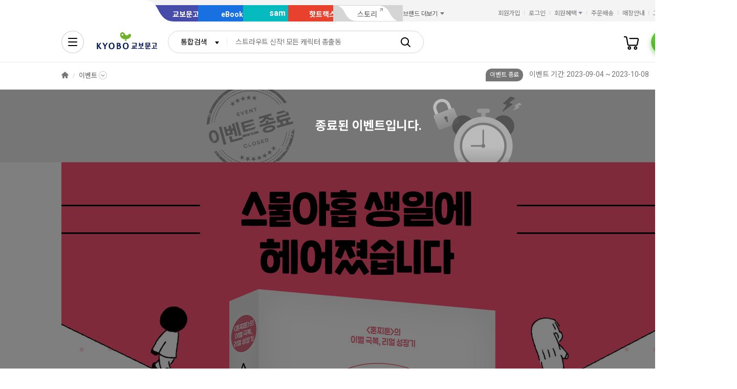

--- FILE ---
content_type: text/html;charset=UTF-8
request_url: https://event.kyobobook.co.kr/detail/212513
body_size: 17225
content:
<!DOCTYPE html>
<html lang="ko"
    data-view="ink"
    data-service="event"
>
<head>
    <meta charset="UTF-8">
    <meta http-equiv="X-UA-Compatible" content="IE=edge">

    
        
            
            <meta name="viewport" content="width=device-width, initial-scale=1, minimum-scale=1, maximum-scale=1">
        
        
        

    
        <meta name="title" content="&lt;스물아홉 생일에 헤어졌습니다&gt; 출간 기념 이벤트! - 교보문고">
        <meta property="og:title" content="&lt;스물아홉 생일에 헤어졌습니다&gt; 출간 기념 이벤트! - 교보문고">
    

    
        <meta name="description" content="기대평 작성 시 스타벅스 아메리카노 증정(3명)">
        <meta property="og:description" content="기대평 작성 시 스타벅스 아메리카노 증정(3명)">
    

    <meta property="og:type" content="website">
    <meta property="og:image" content="https://contents.kyobobook.co.kr/pmtn/2022/event/08c7bf789e0544edb55a4bb3c75c278e.jpg">
    <meta property="og:url" content="https://event.kyobobook.co.kr/detail/212513">
    
    
        <meta name='twitter:title' content="&lt;스물아홉 생일에 헤어졌습니다&gt; 출간 기념 이벤트! - 교보문고">
        <meta name='twitter:description' content="기대평 작성 시 스타벅스 아메리카노 증정(3명)">
        <meta name='twitter:card' content="summary">
        <meta name='twitter:url' content="https://event.kyobobook.co.kr/detail/212513">
        <meta name='twitter:image' content="https://contents.kyobobook.co.kr/pmtn/2022/event/08c7bf789e0544edb55a4bb3c75c278e.jpg">
    



<meta name="format-detection" content="date=no">

        
        
    
    
    <link rel="canonical" href="https://event.kyobobook.co.kr/">
    
    <!-- 블라인드 이벤트일 경우 검색엔진 미노출 -->
    

    

        
        
    
    
    <link rel="icon" type="image/png"
          sizes="256x256"
          href="https://contents.kyobobook.co.kr/resources/fo/images/common/ink/favicon/favicon_256x256.png">

    
    <link rel="icon" type="image/png"
          sizes="196x196"
          href="https://contents.kyobobook.co.kr/resources/fo/images/common/ink/favicon/favicon_196x196.png">

    
    <link rel="icon" type="image/png"
          sizes="128x128"
          href="https://contents.kyobobook.co.kr/resources/fo/images/common/ink/favicon/favicon_128x128.png">

    
    <link rel="icon" type="image/png"
          sizes="48x48"
          href="https://contents.kyobobook.co.kr/resources/fo/images/common/ink/favicon/favicon_48x48.png">

    
    <link rel="icon" type="image/png"
          sizes="32x32"
          href="https://contents.kyobobook.co.kr/resources/fo/images/common/ink/favicon/favicon_32x32.png">

    
    <link rel="icon" type="image/png"
          sizes="16x16"
          href="https://contents.kyobobook.co.kr/resources/fo/images/common/ink/favicon/favicon_16x16.png">

    
    
        
    <meta name="msapplication-TileImage" content="https://contents.kyobobook.co.kr/resources/fo/images/common/ink/favicon/apple-touch-icon-144x144-precomposed.png">
    <meta name="msapplication-TileColor" content="#222222">

        
    <link rel="apple-touch-icon-precomposed apple-touch-icon"
          sizes="700x700"
          href="https://contents.kyobobook.co.kr/resources/fo/images/common/ink/favicon/apple-touch-icon-700x700-precomposed.png">

    <link rel="apple-touch-icon-precomposed apple-touch-icon"
          sizes="180x180"
          href="https://contents.kyobobook.co.kr/resources/fo/images/common/ink/favicon/apple-touch-icon-180x180-precomposed.png">

    <link rel="apple-touch-icon-precomposed apple-touch-icon"
          sizes="167x167"
          href="https://contents.kyobobook.co.kr/resources/fo/images/common/ink/favicon/apple-touch-icon-167x167-precomposed.png">

    <link rel="apple-touch-icon-precomposed apple-touch-icon"
          sizes="152x152"
          href="https://contents.kyobobook.co.kr/resources/fo/images/common/ink/favicon/apple-touch-icon-152x152-precomposed.png">

    <link rel="apple-touch-icon-precomposed apple-touch-icon"
          sizes="144x144"
          href="https://contents.kyobobook.co.kr/resources/fo/images/common/ink/favicon/apple-touch-icon-144x144-precomposed.png">

    <link rel="apple-touch-icon-precomposed apple-touch-icon"
          sizes="120x120"
          href="https://contents.kyobobook.co.kr/resources/fo/images/common/ink/favicon/apple-touch-icon-120x120-precomposed.png">

    <link rel="apple-touch-icon-precomposed apple-touch-icon"
          sizes="114x114"
          href="https://contents.kyobobook.co.kr/resources/fo/images/common/ink/favicon/apple-touch-icon-114x114-precomposed.png">

    <link rel="apple-touch-icon-precomposed apple-touch-icon"
          sizes="80x80"
          href="https://contents.kyobobook.co.kr/resources/fo/images/common/ink/favicon/apple-touch-icon-80x80-precomposed.png">

    <link rel="apple-touch-icon-precomposed apple-touch-icon"
          sizes="72x72"
          href="https://contents.kyobobook.co.kr/resources/fo/images/common/ink/favicon/apple-touch-icon-72x72-precomposed.png">

    <link rel="apple-touch-icon-precomposed apple-touch-icon"
          sizes="60x60"
          href="https://contents.kyobobook.co.kr/resources/fo/images/common/ink/favicon/apple-touch-icon-60x60-precomposed.png">

    <link rel="apple-touch-icon-precomposed"
          href="https://contents.kyobobook.co.kr/resources/fo/images/common/ink/favicon/apple-touch-icon-57x57-precomposed.png">

    

    

    
    
<title>&lt;스물아홉 생일에 헤어졌습니다&gt; 출간 기념 이벤트! - 교보문고</title>



    
        
        
            
    
    <link rel="stylesheet" href="https://fonts.googleapis.com/css2?family=Noto+Sans+KR:wght@400;500;700&family=Roboto:wght@400;500;700&display=swap" />

    
        
        
    
    
    <link rel="stylesheet" href="https://contents.kyobobook.co.kr/resources/vendors/jquery-ui-1.12.1/jquery-ui.min.css" />


        
        
            
    
    
    <link rel="stylesheet" href="https://contents.kyobobook.co.kr/resources/vendors/star-rating/css/star-rating.min.css" />


        

        
        

        
        
            
    
    
    <link rel="stylesheet" href="https://contents.kyobobook.co.kr/resources/vendors/swiper/v4/swiper.min.css" />


            
    
    
    <link rel="stylesheet" href="https://contents.kyobobook.co.kr/resources/vendors/simplebar/5.3.3/simplebar.min.css" />


        
    

    
    
    <link rel="stylesheet" href="https://contents.kyobobook.co.kr/resources/fo/css/loading.css" />

    
    
    
    
    <link rel="stylesheet" type="text/css" href="https://contents.kyobobook.co.kr/resources/fo/css/style_ink.css?t=202601191016" data-name="kbb-cm-style" />
    



            
    
    
    
    <script src="https://contents.kyobobook.co.kr/resources/vendors/essential-vendors.min.js"
            type="text/javascript"></script>


    

    
    
    
    <script src="https://contents.kyobobook.co.kr/resources/vendors/jquery-ui-1.12.1/jquery-ui.min.js"
            data-name="jquery-ui" type="text/javascript"></script>


    
    
    
    <script src="https://contents.kyobobook.co.kr/resources/vendors/jquery-ui-1.12.1/jquery.ui.spinner.js"
            type="text/javascript"></script>



    
    
    
    <script src="https://contents.kyobobook.co.kr/resources/vendors/lottie-5.9.4/lottie.min.js"
            type="text/javascript"></script>


    
    
    
    <script src="https://contents.kyobobook.co.kr/resources/fo/js/kbb-loading.js?t=202601191016"
            type="text/javascript"></script>



    
    
    
    <script src="https://contents.kyobobook.co.kr/resources/fo/js/kbbjs-loader-v2.js?t=202601191016"
            type="text/javascript"></script>


    
    
    
    
    <script src="https://contents.kyobobook.co.kr/resources/lib/kbb-js/kbb.js?t=202601191016"
            data-name="kbb.js" type="text/javascript"></script>




    
    
    
    <script src="https://contents.kyobobook.co.kr/resources/lib/kbb-js/kbb.shared.js?t=202601191016"
            data-name="kbb.shared.js" type="text/javascript"></script>






<script>
    // IIFE
    ;(function () {
        // --------------------- [KbbJS/SSR] 서버 환경변수 전달
        const CDN_URL = "https:\/\/contents.kyobobook.co.kr\/resources\/fo"

        const tmpArr = CDN_URL.match(/((https?:)?\/\/[^/]+)(\/.*)/)
        const cdnHost = tmpArr[1]
        const cdnBaseURL = tmpArr[3]

        KbbJS.setOption('service.cdn.host', cdnHost)
        KbbJS.setOption('service.cdn.baseURL', cdnBaseURL)

        /**
         * KbbJS 라이브러리 경로 설정
         */
        let KbbjsURL = "\/lib\/kbb-js"
        if (!/^(https?:|\/\/)/.test(KbbjsURL)) {
            KbbjsURL = CDN_URL + KbbjsURL
        }

        const KBBJS_VER = null
        if (KBBJS_VER != null) {
            KbbjsURL += '/' + KBBJS_VER
        } else {
            KbbjsURL = "https:\/\/event.kyobobook.co.kr\/lib\/kbb-js"
        }

        // KbbJS 배포 개선 작업 1차 - 속성 추가
        KbbJS.setOption('loader.bootstamp', "202601191016")
        KbbJS.setOption('loader.baseURL', KbbjsURL)

        // 인증여부 속성 추가
        KbbJS.setOption('loader.authorized', false)
        KbbJS.setOption('loader.user.nickname', null)
        KbbJS.setOption('loader.user.picture', null)

        // 디바이스 정보 설정
        KbbJS.setOption('ua.device', {
            isMobile: false,
            isMobileApp: false,
            isIOS: false,
            isAndroid: false,
            isMSIE: false,
            isMac: true
        })

        /**
         * 서비스 호스트 설정
         */
        const oServiceData = {"hosts":{"ebook-product":"https:\/\/ebook-product.kyobobook.co.kr","semo":"https:\/\/semo.kyobobook.co.kr","product":"https:\/\/product.kyobobook.co.kr","ecash":"https:\/\/ecash.kyobobook.co.kr","elibrary":null,"best":"https:\/\/best.kyobobook.co.kr","bookcast":"https:\/\/casting.kyobobook.co.kr","store":null,"undefined":null,"search":"https:\/\/search.kyobobook.co.kr","ebook":"https:\/\/ebook.kyobobook.co.kr","member":"https:\/\/mmbr.kyobobook.co.kr","myroom":"https:\/\/my.kyobobook.co.kr","event":"https:\/\/event.kyobobook.co.kr","welcome":"https:\/\/www.kyobobook.co.kr","hottracks":"https:\/\/hottracks.kyobobook.co.kr","sam":"https:\/\/sam.kyobobook.co.kr","order":"https:\/\/order.kyobobook.co.kr"}}
        const oServiceHosts = _.get(oServiceData, 'hosts', {})
        _.forEach(_.keys(oServiceHosts), function (key) {
            let prop = key
            switch (key.toLowerCase()) {
                case 'ebookproduct':
                case 'ebook-product':
                    prop = 'ebookProduct';
                    break
                case 'elibrary':
                    prop = 'eLibrary'
                    break
            }
            let value = _.get(oServiceHosts, key)
            if (value == null) {
                // 기본 호스트 설정
                switch (key.toLowerCase()) {
                    case 'welcome': value = 'www'; break
                    case 'myroom': value = 'my'; break
                    case 'bookcast': value = 'casting'; break
                    case 'member': value = 'mmbr'; break
                    case 'ebookproduct':
                    case 'ebook-product':
                        value = 'ebook-product'
                        break
                    case 'elibrary':
                        value = 'elibrary'
                        break
                    case 'product':
                    case 'event':
                    case 'order':
                    case 'search':
                    case 'best':
                    case 'ebook':
                    case 'sam':
                    case 'store':
                    case 'ecash':
                        value = prop
                        break
                }
                if (value == null) return
                value = 'https://' + value + '.kyobobook.co.kr'
            }
            KbbJS.setOption('service.' + prop + '.host', value)
        })
    }())
</script>


    
    
    
    <script src="https://contents.kyobobook.co.kr/resources/fo/js/kbb-netfunnel.js?t=202601191016"
            type="text/javascript"></script>



    
    
    
    
    
    <script src="https://contents.kyobobook.co.kr/resources/fo/js/common-vars.js?t=202601191016"
            type="text/javascript"></script>


    
    
    
    
    <script src="https://contents.kyobobook.co.kr/resources/fo/js/vars/common.js?t=202601191016"
            data-name="vars.common" type="text/javascript"></script>



    
    
    
    <script src="https://contents.kyobobook.co.kr/resources/fo/js/vars/paper.js?t=202601191016"
            data-name="vars.service" type="text/javascript"></script>




    
    
    
    
    
        
    
    
    <script src="https://contents.kyobobook.co.kr/resources/lib/kbb-js/kbb.stats.js?t=202601191016"
            data-name="kbb.stats.js" type="text/javascript"></script>



    
        
    
    
    <script src="https://contents.kyobobook.co.kr/resources/lib/kbb-js/kbb.gautil.js?t=202601191016"
            data-name="kbb.gautil.js" type="text/javascript"></script>



    
    
    
    
    <script src="https://contents.kyobobook.co.kr/resources/fo/js/ga360/common-vars.js?t=202601191016"
            type="text/javascript"></script>


    
    
    <script src="https://contents.kyobobook.co.kr/resources/fo/js/ga360/util.js?t=202601191016"
            type="text/javascript"></script>






        
        
        
    
    
    <script src="https://contents.kyobobook.co.kr/resources/fo/js/ui-onk/options.js?t=202601191016"
            type="text/javascript"></script>


    
    
    
    
<script type="text/javascript">
    $(function () {
        const eventSchema =     {
            "@context": "https://schema.org",
            "@type": "Event",
            "name": "<스물아홉 생일에 헤어졌습니다> 출간 기념 이벤트!",
            "description": "기대평 작성 시 스타벅스 아메리카노 증정(3명)",
            "startDate": "2023-09-04",
            "endDate": "2023-10-08",
            "eventAttendanceMode": "https://schema.org/OnlineEventAttendanceMode",
            "eventStatus": "https://schema.org/EventScheduled",
            "location": {
                "@type": "VirtualLocation",
                "url": "https://event.kyobobook.co.kr/detail/212513"
            },
            "image": "https://contents.kyobobook.co.kr/pmtn/2022/event/08c7bf789e0544edb55a4bb3c75c278e.jpg",
            "organizer": {
                "@type": "Organization",
                "name": "교보문고",
                "url": "https://event.kyobobook.co.kr/detail/212513"
            }
        };

        const evntCntt = "기대평 작성 시 스타벅스 아메리카노 증정(3명)";
        const pcBnnrUrladrs = "https://contents.kyobobook.co.kr/pmtn/2022/event/08c7bf789e0544edb55a4bb3c75c278e.jpg";

        if(evntCntt === ''){
            eventSchema.description = "<스물아홉 생일에 헤어졌습니다> 출간 기념 이벤트!";
        }

        if(pcBnnrUrladrs === ''){
            delete eventSchema.image;
        }

        const head= document.getElementsByTagName('head')[0];
        const script = document.createElement("script");
        script.type= 'application/ld+json';
        script.innerHTML = JSON.stringify(eventSchema);
        head.append(script);

    });

</script>

    <link rel="stylesheet" href="https://contents.kyobobook.co.kr/resources/fo/css/event_ink.css"
        data-name="local-common-css" />

    

        
        
        
        
            
    
    
    
    
    
    
    <script src="https://event.kyobobook.co.kr/lib/kbb-js/vendors.min.js?t=202601191016"
            data-name="kbb-vendors.min.js" type="text/javascript"></script>



    
    
    
    <script src="https://event.kyobobook.co.kr/lib/kbb-js/shared.min.js?t=202601191016"
            data-name="kbb-shared.min.js" type="text/javascript"></script>



    
    
    
    <script src="https://event.kyobobook.co.kr/lib/kbb-js/components.min.js?t=202601191016"
            data-name="kbb-components.min.js" type="text/javascript"></script>



    
    
    
    <script src="https://event.kyobobook.co.kr/lib/kbb-js/core.min.js?t=202601191016"
            data-name="kbb-core.min.js" type="text/javascript"></script>





        
        
        
    
</head>
<body>
    
        <div id="KbbLoading"
    class="loading_box show"
>
    <div class="loading_box_inner">
        <div class="loading_target"></div>
    </div>
    <div class="loading_dimmed"></div>
</div>


    

    
    
        
        
            
            <div class="skip_nav_wrap">
                <a href="#contents">본문 바로가기</a>
            </div>
            <div class="wrapper" id="mainDiv">
                
                
    
        
        

    <header class="header_wrapper has_banner header_v2 united_header mall_book sps" id="welcome_header_wrap">
    
    <!--
    <th:block th:if="${(alCode=='EET'||alCode=='EMT'||alCode=='EHT'||alCode=='EAT') and alBannerGbn!='true'}">
        <div class="top_banner_wrap" id="welcome_top_banner">
            <div class="top_banner_inner">
                <a href="https://event.kyobobook.co.kr/detail/206105"><img class="img_top_banner" src="https://contents.kyobobook.co.kr/pmtn/2023/book/230104_ebs/bn/bnM_02.png" alt="EBS X 교보문고 고객님을 위한 5천원 열공 혜책!"></a>
                <button type="button" class="btn_close_banner">배너 닫기</button>
            </div>
        </div>
    </th:block>
    -->
    <div class="service_mall_wrap"> 
 <div class="service_mall_inner"> 
  <div class="service_mall_box"> 
   <ul class="service_mall_list"> 
    <li class="service_mall_item tab book"><a class="service_mall_link" href="https://www.kyobobook.co.kr/">교보문고</a></li> 
    <li class="service_mall_item tab ebook"><a class="service_mall_link" href="https://ebook.kyobobook.co.kr/">eBook</a></li> 
    <li class="service_mall_item tab sam"><a class="service_mall_link" href="https://sam.kyobobook.co.kr/">sam</a></li> 
    <li class="service_mall_item tab hottracks"><a class="service_mall_link" href="https://hottracks.kyobobook.co.kr/">핫트랙스</a></li> 
    <li class="service_mall_item tab link"><a target="_blank" class="service_mall_link" href="https://storynew.kyobobook.co.kr/story/main/initMain.ink">스토리</a></li> 
    <li class="service_mall_item brand_more"><button type="button" class="btn_brand_more"><span class="text">브랜드 더보기</span></button> 
     <div class="brand_more_list_box"> 
      <div class="custom_scroll_wrap"> 
       <ul class="brand_more_list"> 
        <li class="brand_more_item"><a class="brand_more_link" href="https://product.kyobobook.co.kr/pod/main"><span class="img_box"><img loading="lazy" alt="바로출판 BI" src="https://contents.kyobobook.co.kr/resources/fo/images/common/ink/img_brand_more_pod@2x.png"></span><span class="brand_name">바로출판</span></a></li> 
       </ul> 
      </div> 
     </div></li> 
   </ul> 
  </div> 
  <div class="customer_service_box"> 
   <ul class="customer_service_list"> 
    <li class="customer_service_item" style="display:none"><a class="util_link" href="https://mmbr.kyobobook.co.kr/join">회원가입</a></li> 
    <li class="customer_service_item" style="display:none"><a class="util_link" href="https://mmbr.kyobobook.co.kr/login">로그인</a></li> 
    <li class="customer_service_item member_benefit"><button type="button" class="btn_member_benefit"><span class="text">회원혜택</span></button> 
     <ul class="member_benefit_list"> 
      <li class="member_benefit_item"><a class="member_benefit_link" href="https://mmbr.kyobobook.co.kr/benefit">교보북클럽</a></li> 
      <li class="member_benefit_item"><a class="member_benefit_link" href="https://mmbr.kyobobook.co.kr/benefit/grade">등급 혜택</a></li> 
      <li class="member_benefit_item"><a class="member_benefit_link" href="https://mmbr.kyobobook.co.kr/benefit/new">신규회원 혜택</a></li> 
      <li class="member_benefit_item"><a class="member_benefit_link" href="https://mmbr.kyobobook.co.kr/benefit/prestige">Prestige Lounge</a></li> 
      <li class="member_benefit_item"><a class="member_benefit_link" href="https://mmbr.kyobobook.co.kr/benefit/discount">제휴 혜택</a></li> 
     </ul></li> 
    <li class="customer_service_item order"><a class="util_link" href="https://order.kyobobook.co.kr/myroom/member/order-list">주문배송</a></li> 
    <li class="customer_service_item store"><a class="util_link" href="https://store.kyobobook.co.kr/store-info/001">매장안내</a></li> 
    <li class="customer_service_item"><a class="util_link" href="https://www.kyobobook.co.kr/cscenter">고객센터</a></li> 
   </ul> 
  </div> 
 </div> 
</div>
<div class="header_inner"> 
 <div class="gnb_search_wrap"> 
  <div class="logo_box"> <a class="logo_link book" href="https://www.kyobobook.co.kr/"><span class="hidden">교보문고</span></a> 
  </div> 
  <div class="gnb_search_box" style="position:relative"> 
   <div class="form_sel" data-class="type_gnb"> <select title="검색유형선택" id="gbCode"><option value="TOT">통합검색</option><option value="KBO">교보문고</option><option value="EBK">eBook</option><option value="SAM">sam</option><option value="HTS">핫트랙스</option></select> 
   </div> 
   <div class="search_input_wrap"> 
    <input id="searchKeyword" type="search" class="ip_gnb_search" title="통합검색어 입력" autocomplete="off" placeholder="검색어를 입력해주세요." value=""> 
    <input type="hidden" id="searchBoxEventurl" name="searchBoxEventurl" value=""><button type="button" class="btn_ip_clear"><span class="hidden">초기화</span></button> 
   </div> 
   <div> <a href="javascript:void(0)" data-role="gnb-search-submit" class="btn_gnb_search"> <span class="hidden">검색</span> </a> 
   </div> 
   <div id="kbb-search-popup"></div> 
  </div> 
  <ul class="user_menu_list"> 
   <li class="user_menu_item cash"><a class="user_menu_link" title="e캐시" href="https://ecash.kyobobook.co.kr/dig/opr/ecash/general"><span class="hidden">e캐시</span></a></li> 
   <li class="user_menu_item library"><a class="user_menu_link" title="내서재" href="https://elibrary.kyobobook.co.kr/dig/elb/elibrary"><span class="hidden">내서재</span></a></li> 
   <li class="user_menu_item cart"><a class="user_menu_link" title="장바구니" href="https://order.kyobobook.co.kr/cart"><span class="hidden">장바구니</span><span data-kbbfn="cart-size" style="display:none" class="cnt"></span></a></li> 
   <li class="user_menu_item my"><a data-render="ssr" class="profile-icon user_menu_link done" title="프로필" href="https://my.kyobobook.co.kr/main"><span class="img_box no_img"><img alt="로그인"></span><span class="hidden">프로필</span></a><script src="https://contents.kyobobook.co.kr/resources/fo/js/user-profile.js"></script></li> 
  </ul> 
  <div class="auto_complete_wrap auto_complete_maintain" id="hFrame"> 
   <div class="search_content_wrap inKeyword"> 
    <div class="scroll_wrap"></div> 
   </div> 
   <div class="search_content_wrap noKeyword"> 
    <div class="scroll_wrap"> 
     <div class="recommend_keyword_area"> 
      <div class="title_wrap title_size_def"> 
       <p class="title_heading">추천 검색어</p> 
      </div> 
      <div class="tag_wrap" id="recommendKeywordBox"></div> 
     </div> 
     <div class="keyword_contents_area"> 
      <div class="recent_keyword_box"></div> 
      <div class="keyword_prod_box" id="keyWordProdBox"></div> 
      <div class="hot_keyword_box" id="hotKeywordBox"> 
       <div class="title_wrap title_size_def"> 
        <p class="title_heading">실시간 인기 검색어</p> 
        <div class="right_area"></div> 
       </div> 
       <div class="hot_keyword_list_wrap"></div> 
      </div> 
     </div> 
    </div> 
    <div class="util_area"> 
     <div class="util_button_area"> <a href="javascript:goCsCenter();" class="btn_xs"> <span class="ico_link"></span> <span class="text">도움말</span> </a> <a href="javascript:goDetailSearch();" class="btn_xs"> <span class="ico_search"></span> <span class="text">상세검색</span> </a> 
     </div><button type="button" class="button_layer_close" id="close_search_auto"><span class="text">닫기</span></button> 
    </div> 
   </div> 
  </div> 
 </div> 
 <nav class="gnb_wrap"> 
  <div class="anb_wrap"> <button id="kbb-site-gnb" type="button" class="btn_anb"><span class="hidden">전체메뉴</span></button> 
  </div> 
  <ul class="gnb_list"> 
   <li class="gnb_item"><a target="_self" class="gnb_link" href="https://event.kyobobook.co.kr/detail/243438"><em>눈이편한책</em><span class="ico_new"><span class="hidden">추천 메뉴</span></span></a></li> 
   <li class="gnb_item"><a target="_self" class="gnb_link" href="https://event.kyobobook.co.kr/make/242861"><em>어떤4호</em><span class="ico_new"><span class="hidden">추천 메뉴</span></span></a></li> 
   <li class="gnb_item"><a target="_self" class="gnb_link" href="https://store.kyobobook.co.kr/bestseller/online/daily">베스트</a></li> 
   <li class="gnb_item"><a target="_self" class="gnb_link" href="https://product.kyobobook.co.kr/new/">신상품</a></li> 
   <li class="gnb_item"><a target="_self" class="gnb_link" href="https://event.kyobobook.co.kr/event-list"><em>이벤트</em><span class="ico_new"><span class="hidden">추천 메뉴</span></span></a></li> 
   <li class="gnb_item"><a target="_self" class="gnb_link" href="https://event.kyobobook.co.kr/funding">바로펀딩</a></li> 
   <li class="gnb_item"><a target="_self" class="gnb_link" href="https://www.kyobobook.co.kr/picks/recommend">PICKS</a></li> 
   <li class="gnb_item"><a target="_self" class="gnb_link" href="https://casting.kyobobook.co.kr/">CASTing</a></li> 
   <li class="gnb_item"><a target="_self" class="gnb_link" href="https://event.kyobobook.co.kr/culture">컬처라운지</a></li> 
   <li class="gnb_item more_service"><button type="button" class="btn_more_service"><span class="hidden">서비스 더보기</span></button> 
    <ul class="more_service_list"> 
     <li class="more_service_item"><a target="_self" class="more_service_link" href="https://www.kyobobook.co.kr/barodrim">바로드림</a></li> 
     <li class="more_service_item"><a target="_self" class="more_service_link" href="https://product.kyobobook.co.kr/today-book/">오늘의 선택</a></li> 
     <li class="more_service_item"><a target="_self" class="more_service_link" href="https://event.kyobobook.co.kr/detail/208794">책 그리고 꽃</a></li> 
     <li class="more_service_item"><a target="_self" class="more_service_link" href="https://event.kyobobook.co.kr/monthly-book">이달의 책</a></li> 
     <li class="more_service_item"><a target="_self" class="more_service_link" href="https://www.kyobobook.co.kr/giftcard">기프트카드</a></li> 
     <li class="more_service_item"><a target="_self" class="more_service_link" href="https://store.kyobobook.co.kr/culture">문화공간</a></li> 
     <li class="more_service_item"><a target="_self" class="more_service_link" href="https://www.kyobobook.co.kr/best-review">베스트리뷰</a></li> 
     <li class="more_service_item"><a target="_self" class="more_service_link" href="https://store.kyobobook.co.kr/read-index">수준별원서읽기</a></li> 
     <li class="more_service_item"><a target="_self" class="more_service_link" href="https://product.kyobobook.co.kr/pod/main">POD</a></li> 
    </ul></li> 
  </ul> 
  <ul class="gnb_sub_list"> 
   <li id="today_mission" class="gnb_sub_item"><span class="tip_wrap"><a class="gnb_sub_link" href="https://event.kyobobook.co.kr/today-mission">오늘의 미션</a></span></li> 
   <li class="gnb_sub_item"><a class="gnb_sub_link" href="https://event.kyobobook.co.kr/benefit">할인혜택</a></li> 
  </ul> 
  <div class="curtain_banner_wrap"> <button type="button" class="btn_curtain_expand" id="welcome_curtain_thumb"><span class="text_box">읽카탈 겨울호</span></button> 
   <div class="curtain_banner_box" id="welcome_curtain_banner"> <button type="button" class="btn_curtain_close"><span class="hidden">커튼 배너 닫기</span></button><a target="_self" class="curtain_banner_link" href="https://event.kyobobook.co.kr/make/242208"><img src="https://contents.kyobobook.co.kr/display/i_1200_391_e7f0ee27d8404b8eac182c0499ea84c8.jpg" alt="겨울의 필사 특집 읽는 사람의 카탈로그 겨울 문장 일력 &amp; 필사 굿즈 3종"></a> 
   </div> 
  </div> 
 </nav> 
</div>
    
</header>



    
    

    <!-- 001:Wide Include Area의 경우 footer_space_none 속성 추가 -->
    <main id="containerWrapper" class="container_wrapper view_compact  ">

        <section class="breadcrumb_wrap">
    <div class="breadcrumb_inner">
        <ol class="breadcrumb_list">
            <li class="breadcrumb_item">
                <a href="https://www.kyobobook.co.kr/" class="home_link">HOME</a>
            </li>
            
            
                <li class="breadcrumb_item">
                    
                        <a href="https://event.kyobobook.co.kr/" class="btn_sub_depth">이벤트</a>
                        
                        
                        
                        
                        
                    

                    <div class="sub_depth_grid">
                        <div class="sub_depth_box">
                            <ul class="sub_depth_list">
                                <li class="depth_item active">
                                    <a href="https://event.kyobobook.co.kr/" class="depth_link">이벤트</a>
                                </li>
                                <li class="depth_item">
                                    <a href="https://event.kyobobook.co.kr/attendance" class="depth_link">출석체크</a>
                                </li>
                                <li class="depth_item">
                                    <a href="https://event.kyobobook.co.kr/calendar" class="depth_link">기대신간캘린더</a>
                                </li>
                                <li class="depth_item">
                                    <a href="https://event.kyobobook.co.kr/cultural" class="depth_link">이달의
                                        문화콘텐츠</a>
                                </li>
                                <li class="depth_item">
                                    <a href="https://event.kyobobook.co.kr/monthly-book" class="depth_link">이달의
                                        책</a>
                                </li>
                                <li class="depth_item">
                                    <a href="https://event.kyobobook.co.kr/winner" class="depth_link">당첨자 발표</a>
                                </li>
                            </ul>
                        </div>
                    </div>
                </li>
            

            

        </ol>
    </div>
</section>

        <section id="contents" class="contents_wrap">
    <div class="view_detail_wrap">
        <div class="view_detail_header">
    <div class="contents_inner">
        <div class="title_wrap title_size_lg has_sub_title">
            <h1 class="title_heading">&lt;스물아홉 생일에 헤어졌습니다&gt; 출간 기념 이벤트!</h1>
            <div class="edit_info_case">
                <span class="badge_bubble">이벤트 종료</span>
                <!-- 이벤트 기간 -->
                
                <span class="date">이벤트 기간: 2023-09-04 ~ 2023-10-08</span>
            </div>
            <div class="right_area">
                <div data-kbb-ui="share-sns" class="sns_share_wrap">
                    <button type="button" class="btn_share share_sns_trigger">
                        <span class="ico_share"></span>
                        <span class="hidden">공유하기</span>
                    </button>
                </div>
            </div>
        </div>
    </div>
</div>

        <div class="view_detail_body event_end">
            
                <div class="event_end_header">종료된 이벤트입니다.</div>
            
            <script>
    // #TODO  importLocal호출은 common-vars로 옮겨야함
    KbbJS.importLocal(['pub/SCR-BIZ04-01-P046.js'])
</script>
<!--
    001:이미지업로드, 002:HTML, 003:에디터, 004:개발자URL, 005:PID+URL, 006:PC/Mobile상세자동생성
-->



    <!-- [002] HTML -->
    <div class="bo_contents_html"><!-- s::event -->
<style type="text/css">
.event_wrap { width:100%; position:relative; z-index:10;text-align:left;margin:0 auto;}
.event_wrap .section { font-size:0;line-height:0; position:relative;clear:both;zoom:1;}
.event_wrap .inner {width:1200px; margin:0 auto; position:relative;}
.event_wrap .inner img{display: block;/*width:100%;*/ margin: 0 auto;}

/* 버튼, 링크 */
.event_wrap .eMap {position:relative; }
.event_wrap .eMap a{position: absolute;overflow: hidden;font-size: 0;color: transparent;/*background: rgb(255 0 0 / 32%);*/}
.event_wrap .eMap .eb_link01{top: 33.3%;width: 33%;height: 6%;right: 0;}

/* 이벤트응모안내 */
.event_wrap .event_app_area{ width:1200px;background:url("https://contents.kyobobook.co.kr/pmtn/event/ico_app.png") no-repeat 16px 19px #dcdfe8;min-height:42px;color:#000; font-size:12px;line-height:1.5;}
.event_app_area .event_app_con{ position: relative;padding: 24px 12px 22px 47px; }
.event_wrap .event_app_area .event_app_con .tit{ position: absolute;top: 24px;left: 50px; }
.event_wrap .event_app_area .event_app_con .txt{ display: block; margin-left: 70px;padding-left: 20px;background: url("https://contents.kyobobook.co.kr/pmtn/event/ico_v_line_2.png") repeat-y left 0; }
.event_wrap .event_app_area .event_app_con .txt dt{ display: block; margin-bottom: 6px; }
.event_wrap .event_app_area .event_app_con .txt02{ display: block; margin-left: 70px;padding-left: 20px;background: url("https://contents.kyobobook.co.kr/pmtn/event/ico_v_line_2.png") repeat-y left 0; }
.event_wrap .event_app_area .event_app_con .txt02 li { padding-bottom: 5px; }
.event_app_box {border: solid #a5a7b0 2px;width: 240px;padding: 10px;background-color: #fff;border-radius: 15px;}
.event_app_box p {margin-bottom: 5px;}
.event_app_box p:last-child{margin-bottom: 0;}
.event_app_box_e_user_info span{display: inline-block;vertical-align: middle;}
.event_app_area .info_box{color: #7d76a9;width: 50px;border: solid 1px #7d76a9;padding: 3px 5px;border-radius: 15px;margin-left: 5px;font-size: 10px;display: inline-block;vertical-align: middle;text-align: center;}
.event_app_area .btn_xxs{margin-top: -5px;}

/* 개인정보 */
.event_wrap .event_privacy_area{ width:1200px;background:url("https://contents.kyobobook.co.kr/pmtn/event/ico_info.png") no-repeat 16px 19px #565a6b;min-height:42px;color:#fff; font-size:12px;line-height:1.5;}
.event_privacy_area .event_privacy_con{ position: relative;padding: 24px 12px 22px 47px; }
.event_wrap .event_privacy_area .event_privacy_con .tit{ position: absolute;top: 24px;left: 50px; }
.event_wrap .event_privacy_area .event_privacy_con .txt{ display: block; margin-left: 70px;padding-left: 20px;background: url("https://contents.kyobobook.co.kr/pmtn/event/ico_v_line_2.png") repeat-y left 0; }
.event_wrap .event_privacy_area .event_privacy_con .txt dt{ display: block; margin-bottom: 6px; }
.event_wrap .event_privacy_area .event_privacy_con .txt02{ display: block; margin-left: 70px;padding-left: 20px;background: url("https://contents.kyobobook.co.kr/pmtn/event/ico_v_line_2.png") repeat-y left 0; }
.event_wrap .event_privacy_area .event_privacy_con .txt02 li { padding-bottom: 5px; }

/* 안내 */
.event_wrap .event_notice_area{width:1200px; background:url('https://contents.kyobobook.co.kr/pmtn/event/ico_notice.png') no-repeat 16px 19px #696e84;min-height:42px;color:#fff; font-size:12px;line-height:1.5;}
.event_wrap .event_notice_area .event_notice_con{position:relative;padding: 24px 12px 22px 47px;}
.event_wrap .event_notice_area .event_notice_con .tit{position:absolute;top: 23px;left:50px;padding-right:12px;/*background:url(https://contents.kyobobook.co.kr/pmtn/event/ico_v_line_2.png) no-repeat right 50%;*/}
.event_wrap .event_notice_area .event_notice_con .txt{display:block;padding:0 12px 0 50px;}
.event_wrap .event_product_area{}
.event_wrap .event_product_area .list_area{margin-top:20px;bottom:;verflow:hidden;}
.event_wrap .event_product_area .list_area.bottom{border-bottom:0;padding:8px 0 0 0 ;}
.event_wrap .event_notice_area .event_notice_con .txt02 {display:block;padding:0 12px 0 13px;margin-left:69px;background:url('https://contents.kyobobook.co.kr/pmtn/event/ico_v_line_2.png') repeat-y 0 50%;}


</style>
<div class="event_wrap">

	<div class="section">
		<div class="inner">	
		
			<!-- 출판사이벤트 내용 -->
			
			<!-- NEXT
				이미지경로: https://contents.kyobobook.co.kr/pmtn/2022/pube/08/
				도서 링크:  https://product.kyobobook.co.kr/detail/

							750px; margin: 0 auto; 
			-->
			<div>
				<img src="https://contents.kyobobook.co.kr/pmtn/2023/pube/09/230904_Birthday.jpg" alt="스물아홉 생일에 헤어졌습니다" usemap="#Map" border="0">
				<map name="Map">
				  	<area shape="rect" coords="310,239,864,1030" href="https://product.kyobobook.co.kr/detail/S000208590974">
				</map>
		  	</div>
			<!-- //출판사이벤트 내용 --> 

		</div><!-- //inner -->
	</div><!-- //section -->



	<div class="section">
		<div class="inner">


			<!-- 이벤트 응모 안내 -->
			<div class="event_app_area">                                       
				<div class="event_app_con">
					<h4 class="tit">이벤트<br>응모 안내</h4>
					 <dl class="txt">
						<dt class="stit">
							<div class="event_app_box">
								<p class="event_app_box_e_user_info">
									<span><strong>김교보</strong></span>
									<span class="info_box">기본배송지</span>
								</p>
								<p>
								<span>김교보</span>
								/
								<span>010-12**-56**</span>
								</p>
								<p>
								<span>[01234] 서울특별시 △△구 ○○로 1</span>
								</p>
							</div>
						</dt>
						<dd>1. 이벤트 참여 후 ‘마이룸 →회원정보→배송주소록’의 ‘기본배송지’를 입력해 주세요.
						<a href="https://order.kyobobook.co.kr/myroom/member/address" target="_blank" class="btn_xxs btn_line_gray"><span class="text">입력하기</span><span class="ico_arw"></span></a>
						</dd>
						<dd>2. 당첨자 발표 시점에 ‘기본배송지에 입력되어 있는 정보’로 선물(혜택)이 제공됩니다.</dd>
						<dd>3. 개인정보보호를 위해 기본배송지의 ‘받는 분’이 참여한 회원명과 같은 고객만 당첨 대상에 포함되며,<br>
							&nbsp;&nbsp;&nbsp;&nbsp;해당되는 인원이 적은 경우 이벤트 페이지에 공지된 내용보다 실제 당첨 인원이 적을 수 있습니다.</dd>
					</dl> 
				</div>
			</div> 
			<!--//이벤트 응모 안내 -->

			<!-- 개인정보 요청시 -->
			<div class="event_privacy_area">                                       
				<div class="event_privacy_con">
					<h4 class="tit">개인정보</h4>
					 <dl class="txt">
						<dt class="stit">이벤트 응모 후 당첨되실 경우 해당 이벤트의 주최사(출판사)로 혜택 제공에 필요한 정보가 전달됩니다.<br>
						(당첨자 발표 시점에 ‘기본배송지’에 입력되어 있는 정보 기준)</dt>
						<dd>- 개인정보 제공 업체 : 출판사(마시멜로)</dd>
						<dd>- 개인정보 제공 항목 : 성함, 휴대폰번호</dd>
						<dd>- 개인정보 제공 목적 : 경품(혜택) 제공</dd>
						<dd>- 개인정보 보유 및 이용기간 : 2023/09/04 ~ 2023/10/08(종료 후 즉시 파기)</dd>
					</dl> 
				</div>
			</div> 
			<!--//개인정보 요청시 -->
			
			<!-- 안내: 고정-->
			<div class="event_notice_area">
				<div class="event_notice_con">
					<h4 class="tit">알림</h4>
					<ul class="txt02">
						<li>본 이벤트는 출판사의 요청에 따라 출판사 주관 하에 진행됩니다.</li>					
						<li>사은품은 한정수량으로 진행되며, 조기 품절 될 수 있습니다.</li>
						<li>업체배송, 해외주문, eBOOK, 바로드림 상품은 사은품 제공 대상에서 제외됩니다.</li>
						<li>사은품은 보유포인트 및 추가결제를 통해 구매하실 수 있습니다.</li>
					</ul>
				</div>
			</div> <!-- //안내: 고정 -->
						
			

		</div><!-- //inner -->
	</div><!-- //section -->

</div>
<!-- e::event --></div>










            

            
            

            <div class="contents_inner">
                
                    
                    
    <!-- 클로버 리뷰 영역-->
    <div
        id="ReviewList1"
        class="product_detail_area klover_review_wrap"
        data-kbbfn="ui-module"
        data-kbbfn-name="review-list"
        data-kbbfn-type="klover"
        data-event-detail="review"
        data-kbbfn-prod-eid="212513"
        data-kbbfn-prod-fnum="5881"
        data-kbbfn-prod-pid="S000208590974"
        data-kbbfn-prod-bid="9788947549127"
        data-kbbfn-prod-title="스물아홉 생일에 헤어졌습니다"
        data-kbbfn-prod-code="KOR"
        data-kbbfn-prod-age="0">
        <!-- 헤더 영역 -->
        <div class="title_wrap title_size_md has_btn" data-kbbfn-role="title">
            <!-- 타이틀 영역 -->
            <p class="title_heading" data-review-label="title">Klover</p>
            <!-- 툴팁 영역 -->
            <div class="tooltip_wrap">
                <button type="button" class="btn_tooltip" data-role="btn-dialog"
                        data-target="#popKloverReviewInfo2">
                    <span class="ico_info"></span>
                    <span class="hidden">툴팁열기</span>
                </button>
            </div>

            <!-- 버튼 영역 -->
            <div class="right_area">
                <!-- 텍스트 문구 -->
                <p class="bul_item_asterisk font_size_xxs">구매 후 리뷰 작성 시, e교환권 200원 적립</p>
                <!-- 시리즈 상품 -->
                
                <!-- 작성하기 버튼 영역 -->
                
<button type="button"
    data-kbbfn-type="klover"
    data-kbbfn-role="post"
    data-kbbfn-title="&lt;스물아홉 생일에 헤어졌습니다&gt; 출간 기념 이벤트!"
    data-kbbfn-list-for="ReviewList1"
    class="btn_sm btn_primary"
>
    <span class="ico_review"></span>
    <span class="text">리뷰 작성</span>
</button>

            </div>
        </div>

        <!-- 감성태그 overview 영역 -->
        <div class="klover_review_box"></div>

        <!-- 리뷰 리스트 영역 -->
        <div class="tab_wrap type_sm" data-kbbfn-role="tab-view" data-type-btn></div>
    </div>

    <!-- 혜택 영역 -->
    


                
                    
                    <div
    data-kbbfn="render-list" data-kbbfn-child="prod-book-tab" class="contents_inner">
    <!-- 검색 상품 영역 -->
    
    <!-- 타이틀 영역 -->
    <div id="eventProdTitle" class="title_wrap title_size_md">
        <h2 class="title_heading" data-prod-book-title>이벤트 상품</h2>
        <!-- right_area -->
        <div class="right_area">
            <div class="switch_list_btn_wrap" data-target=".switch_prod_wrap">
                <button type="button" class="btn_sm btn_line_gray ico_list" data-type="list">
                    <span class="hidden">리스트형 으로 보기</span>
                </button>
                <button type="button" class="btn_sm btn_line_gray ico_img active" data-type="img">
                    <span class="hidden">이미지형 으로 보기</span>
                </button>
            </div>
        </div>
    </div>
    <!-- 앵커탭 -->
    
        <!-- 하위탭 영역 시작 -->
        
            <!-- 메뉴 리스트 -->
            <div class="tab_wrap type_tag scroll tag_line_primary type_fixed_tag event_prod_wrap" data-type-btn>
                <div class="tab_list_wrap">
                    <div class="tab_list_inner sps sps_scroll_fixed" data-height-observe>
                        <div class="sps_inner">
                            <div class="event_tag_tab">
                                <div class="swiper-container">
                                    <ul class="tabs swiper-wrapper">
                                        <li class="tab_item swiper-slide">
                                            <a href="#tabContentTag-0-0"
                                               data-tab-id="#tabContentTag-0-0"
                                               class="tab_link">
                                                        <span class="tab_text">스물아홉 생일에 헤어졌습니다</span>
                                            </a>
                                        </li>
                                    </ul>
                                </div>
                                <div class="swiper_control_box">
                                    <button type="button" class="swiper-button-prev type_white"><span
                                        class="hidden">이전</span></button>
                                    <button type="button" class="swiper-button-next type_white"><span
                                        class="hidden">다음</span></button>
                                </div>
                            </div>
                        </div>
                    </div>
                </div>
                <div class="event_prod_book_wrap">
                    <!-- 상품 컨텐츠 -->
                    <div id="tabContentTag-0-0"
                         class="event_prod_book sps"
                         data-add-offset="80"
                         data-height-observe data-event-tag-content
                         data-evnt-id="212513"
                         data-evnt-page-num="110724"
                         data-evnt-page-menu-num="27167"
                         data-menu-sqnc="1"
                         data-menu-name="스물아홉 생일에 헤어졌습니다"
                         data-selected-tab="false"
                         data-evnt-bks-exprshp-code="001"
                         data-page-or-event-code="002"
                         data-bks-random-ysno="N"
                         data-menu-expr-ysno="Y"
                         data-excel-down-ysno="N"
                         data-sale-name-ysno="N"
                         data-clover-ysno="N"
                         data-expr-bks-nmvl="30"
                         data-more-bks-nmvl="30"
                         data-menu-title-name="스물아홉 생일에 헤어졌습니다"
                         data-kbc-site-code="001">
                        <div class="list_result_wrap">
                            <div class="title_wrap title_size_def">
                                <p class="title_heading">스물아홉 생일에 헤어졌습니다</p>
                            </div>
                            <div class="right_area">
                                
                            </div>
                        </div>
                        <div class="switch_prod_wrap view_type_img" data-view-type-list>
                            <ul class="prod_list"></ul>
                            <div class="btn_wrap">
                                <button type="button" class="btn_more_cont">
                                    <span class="text"></span>
                                    <span class="ico_arw"></span>
                                </button>
                            </div>
                        </div>
                    </div>
                </div>
            </div>
        
    
    <!-- 앵커탭 -->
    
    <!-- 기능 -->
    
</div>

                
                    
                    
    <div class="event_section">
        <div class="title_wrap title_size_md">
            <a href="javascript:void(0);" data-ongoin-button="link" class="title_heading type_link">진행중 이벤트</a>
        </div>

        <div class="tab_wrap type_tag type_fold" data-type-btn>
            <!-- tab_list_wrap -->
            <div class="tab_list_wrap">
                <div class="tab_swiper_wrap swiper-container">
                    <ul data-ongoin-layout="tabs" class="tabs swiper-wrapper">
                        <li class="tab_item swiper-slide ui-state-active"><button type="button" class="tab_link"><span class="tab_text">전체</span></button></li>
                        <li class="tab_item swiper-slide">
                            <button type="button" class="tab_link">
                                <span class="tab_text">#시에세이</span>
                            </button>
                        </li>
                        <li class="tab_item swiper-slide">
                            <button type="button" class="tab_link">
                                <span class="tab_text">#신간</span>
                            </button>
                        </li>
                        <li class="tab_item swiper-slide">
                            <button type="button" class="tab_link">
                                <span class="tab_text">#사은품</span>
                            </button>
                        </li>
                    </ul>
                </div>
                <button type="button" class="btn_tag_more">
                    <span class="ico_tag_more"></span>
                    <span class="hidden">더보기</span>
                </button>
            </div>

            <div id="data-ongoin-layout" data-ongoin-layout="tab-content" class="tab_content"></div>
        </div>
   </div>


                
            </div>
        </div>
    </div>
</section>

    </main>

    <!-- 플로팅 배너 -->
    


    
        
        
<!-- 윙배너 -->
<div id="kbb-wing-banner" class="kbb-wing-banner"></div>
<!-- // 윙배너 -->


        
        <div id="floating_wrapper" class="floating_wrapper">
    
    
    
    
        <div id="recent-contents" onclick="ga360.GA_Event('click_공통_PC', '사이드바', '', '최근본상품', '');"></div>
    

    
    


    
    <a href="#top" class="btn_go_top" title="최상위 화면으로">
    
    <span onclick="ga360.GA_Event('click_공통_PC', '사이드바', '', '맨위로', '');">TOP</span>
    
    
</a>


    
    
    

    
    
</div>

    

                
                
                
                    
<footer class="footer_wrapper footer_v2"
        data-kbbfn="ui-module"
        data-kbbfn-name="footer-notice"
>
    
    <div class="footer_header default" >
    <div class="footer_inner">
        <div class="notice_wrap">
            <a class="notice_text" href="https://www.kyobobook.co.kr/cscenter/notice">공지사항</a>
        </div>
        <div class="notice_wrap winner">
            <a class="notice_text" href="https://event.kyobobook.co.kr/winner">당첨자발표</a>
        </div>
    </div>
</div>
    
    <div class="footer_body">
    <div class="footer_inner">
    <div class="logo_box">
        
        <div class="logo_box">
    <img
       src="https://contents.kyobobook.co.kr/resources/images/logo/logo-kbb.svg"
       alt="KYOBO 교보문고"
       width="150"
   />
    
        <div class="footer_mark_kcsi"><span class="hidden">2025년 한국산업의 고객만족도 온라인서점 부문 1위 KAMC 선정</span></div>
    
   
</div>
        <div class="right_box">
        
            
    <div class="family_site_box">
    <button type="button" class="btn_family_site">
        <span class="text">Family Site</span>
    </button>

    <ul class="family_site_list">
    <li class="family_site_item">
        <a class="family_site_link" target="_blank" href="https://www.kyobo.com/">
            교보생명
        </a>
    </li>
    <li class="family_site_item">
        <a class="family_site_link" target="_blank" href="https://www.iprovest.com">
            교보증권
        </a>
    </li>
    <li class="family_site_item">
        <a class="family_site_link" target="_blank" href="https://www.kyobodts.co.kr/home">
            교보DTS
        </a>
    </li>
    <li class="family_site_item">
        <a class="family_site_link" target="_blank" href="https://www.kyoborealco.co.kr">
            교보리얼코
        </a>
    </li>
    <li class="family_site_item">
        <a class="family_site_link" target="_blank" href="https://www.kyoboaxa-im.co.kr">
            교보악사자산운용
        </a>
    </li>
    <li class="family_site_item">
        <a class="family_site_link" target="_blank" href="https://www.lifeplanet.co.kr">
            교보라이프플래닛생명
        </a>
    </li>
    <li class="family_site_item">
        <a class="family_site_link" target="_blank" href="https://www.kcasonsa.co.kr/">
            KCA 손해사정
        </a>
    </li>
    <li class="family_site_item">
        <a class="family_site_link" target="_blank" href="https://www.kcase.co.kr">
            KCA 서비스
        </a>
    </li>
    <li class="family_site_item">
        <a class="family_site_link" target="_blank" href="https://www.kyobotrust.co.kr">
            교보자산신탁주식회사
        </a>
    </li>
    <li class="family_site_item">
        <a class="family_site_link" target="_blank" href="http://kyobo-aim.com">
            교보AIM자산운용
        </a>
    </li>
    <li class="family_site_item">
        <a class="family_site_link" target="_blank" href="https://www.kyobodasomcare.com">
            교보다솜케어
        </a>
    </li>
    <li class="family_site_item">
        <a class="family_site_link" target="_blank" href="https://www.andamc.com">
            A&amp;D신용정보
        </a>
    </li>
    <li class="family_site_item">
        <a class="family_site_link" target="_blank" href="https://www.daesan.or.kr">
            대산문화재단
        </a>
    </li>
    <li class="family_site_item">
        <a class="family_site_link" target="_blank" href="https://www.kbedu.or.kr">
            교보교육재단
        </a>
    </li>
    <li class="family_site_item">
        <a class="family_site_link" target="_blank" href="https://www.dsa.or.kr">
            대산농촌재단
        </a>
    </li>
</ul>
</div>

            
            
    <div class="family_site_box">
    <button type="button" class="btn_family_site">
        <span class="text">SNS 바로가기</span>
    </button>

    <ul class="family_site_list">
    <li class="family_site_item">
        <span class="family_site_label">교보문고 브랜드</span>
        <ul class="family_sub_list">
            <li class="family_sub_item">
                <a class="family_site_link" target="_blank" href="https://www.instagram.com/kyobobook_official/">
                    인스타그램
                </a>
            </li>
        </ul>
    </li>
    <li class="family_site_item">
        <span class="family_site_label">교보문고 온라인몰</span>
        <ul class="family_sub_list">
            <li class="family_sub_item">
                <a class="family_site_link" target="_blank" href="https://youtube.com/@kbooknews">
                    유튜브
                </a>
            </li>
        </ul>
        <ul class="family_sub_list">
            <li class="family_sub_item">
                <a class="family_site_link" target="_blank" href="https://www.instagram.com/kyobobook_online">
                    인스타그램
                </a>
            </li>
        </ul>
        <ul class="family_sub_list">
            <li class="family_sub_item">
                <a class="family_site_link" target="_blank" href="https://www.facebook.com/kyobobookonline">
                    페이스북
                </a>
            </li>
        </ul>
        <ul class="family_sub_list">
            <li class="family_sub_item">
                <a class="family_site_link" target="_blank" href="https://blog.naver.com/ink_kyobobook">
                    블로그
                </a>
            </li>
        </ul>
    </li>
    <li class="family_site_item">
        <span class="family_site_label">교보eBook</span>
        <ul class="family_sub_list">
            <li class="family_sub_item">
                <a class="family_site_link" target="_blank" href="https://www.instagram.com/kyobo_ebook">
                    인스타그램
                </a>
            </li>
        </ul>
        <ul class="family_sub_list">
            <li class="family_sub_item">
                <a class="family_site_link" target="_blank" href="https://www.facebook.com/kyoboeBook">
                    페이스북
                </a>
            </li>
        </ul>
        <ul class="family_sub_list">
            <li class="family_sub_item">
                <a class="family_site_link" target="_blank" href="https://x.com/kyobo_comix">
                    엑스(트위터)
                </a>
            </li>
        </ul>
        <ul class="family_sub_list">
            <li class="family_sub_item">
                <a class="family_site_link" target="_blank" href="https://blog.naver.com/ebookpanda">
                    블로그
                </a>
            </li>
        </ul>
    </li>
    <li class="family_site_item">
        <span class="family_site_label">핫트랙스 온라인몰</span>
        <ul class="family_sub_list">
            <li class="family_sub_item">
                <a class="family_site_link" target="_blank" href="https://youtube.com/@hottracks_muksaja">
                    유튜브
                </a>
            </li>
        </ul>
        <ul class="family_sub_list">
            <li class="family_sub_item">
                <a class="family_site_link" target="_blank" href="https://www.instagram.com/hottracks_official">
                    인스타그램
                </a>
            </li>
        </ul>
        <ul class="family_sub_list">
            <li class="family_sub_item">
                <a class="family_site_link" target="_blank" href="https://www.facebook.com/HOTTRACKSFRIEND">
                    페이스북
                </a>
            </li>
        </ul>
    </li>
</ul>
</div>

        </div>
    </div>
    <div class="footer_contents_wrap">
        <div class="footer_contents_left">
            
            
    <div class="footer_menu_box">
        <ul class="footer_menu_list">
            <li
                class="footer_menu_item"
            >
                <a class="footer_menu_link" href="https://company.kyobobook.co.kr/ims/user/Intro/r/go?param=intro">
                    회사소개
                </a>
            </li>
            <li
                class="footer_menu_item"
            >
                <a class="footer_menu_link" href="https://www.kyobobook.co.kr/policy">
                    이용약관
                </a>
            </li>
            <li
                class="footer_menu_item  privacy"
            >
                <a class="footer_menu_link" href="https://www.kyobobook.co.kr/policy/privacy">
                    개인정보처리방침
                </a>
            </li>
            <li
                class="footer_menu_item"
            >
                <a class="footer_menu_link" href="https://www.kyobobook.co.kr/policy/youthpolicy">
                    청소년보호정책
                </a>
            </li>
            <li
                class="footer_menu_item"
            >
                <a class="footer_menu_link" href="https://big.kyobobook.co.kr/">
                    대량구매서비스
                </a>
            </li>
            <li
                class="footer_menu_item"
            >
                <a class="footer_menu_link" href="https://www.kyobobook.co.kr/partners/chargeperson">
                    협력사여러분
                </a>
            </li>
            <li
                class="footer_menu_item"
            >
                <a class="footer_menu_link" href="https://ehr.kyobobook.co.kr/recr/recruit_system_1.jsp">
                    채용정보
                </a>
            </li>
            <li
                class="footer_menu_item"
            >
                <a class="footer_menu_link" href="https://ad.kyobobook.co.kr/">
                    광고소개
                </a>
            </li>
        </ul>
    </div>

            
            <address class="footer_info_box">
    
    
    
        
    
        <span class="info_text">(주)교보문고</span>
        
        
        <span class="gap">|</span>
    
        <span class="info_text">서울특별시 종로구 종로1</span>
        
        
        <span class="gap">|</span>
    
        <span class="info_text">대표이사 : 허정도</span>
        
        
        <span class="gap">|</span>
    
        <span class="info_text">사업자등록번호 : 102-81-11670</span>
        
        
            
                <a class="btn_footer_link" href="http://www.ftc.go.kr/info/bizinfo/communicationViewPopup.jsp?wrkr_no=1028111670" target="_blank">
                    사업자정보확인
                </a>
            
        
        
    
        <span class="info_text">대표전화(발신자부담) : 1544-1900(교보문고) ・ 1661-1112(핫트랙스)</span>
        
        
        <span class="gap">|</span>
    
        <span class="info_text">FAX : 0502-987-5711(지역번호 공통)</span>
        
            <br />
        
        
        
    
        <span class="info_text">서울특별시 통신판매업신고번호 : 제 653호</span>
        
        
        
    

    

</address>
            <div class="copyright">
    <span>© KYOBO BOOK CENTRE</span>
</div>
        </div>
        <div class="footer_contents_right">
            <div class="footer_service">
                <span class="service_text">토스페이먼츠 구매안전서비스</span>
                <a href="https://pgweb.tosspayments.com/ms/escrow/s_escrowYn.do?mertid=ink0911" class="btn_footer_link"
                   target="_blank">서비스가입확인</a>
                <p class="service_desc">
                    고객님은 안전거래를 위해 현금 등으로 결제시 저희 쇼핑몰에서 가입한 토스페이먼츠의
                    구매안전서비스를 이용하실 수 있습니다.
                </p>
            </div>
            <div class="footer_mark_isms">
    <a target="_blank" href="https://www.kyobobook.co.kr/pop_isms" class="mark_link">
        정보보호관리체계<br />
        ISMS 인증획득
    </a>
    
    <p class="mark_desc">
        [인증범위] 인터넷 교보문고 및 브랜드 서비스 운영<br />
        [유효기간] 2023.11.15 ~ 2026.11.14
    </p>
</div>

        </div>
    </div>
</div>
</div>
</footer>

                
            </div>
        
    

    
    
    
    <!-- 이벤트 공유하기 팝업 -->
    <!-- LayerPopup area -->
<div id="popEventShareLink" class="dialog_wrap no_title" data-class="dialog_sm">
    <button type="button" class="btn_dialog_close" data-dialog-close><span class="ico_dialog_close"></span><span
            class="hidden">닫기</span></button>
    <!-- dialog_contents -->
    <div class="dialog_contents">
        <div class="custom_scroll_wrap">
            <div class="sns_friend_share">
                <div class="title_wrap title_size_sm">
                    <p class="title_heading fw_medium" data-ui-title>
                        <!--<span class="fc_spot fw_bold">e교환권</span>이 지급되었어요!<br />-->
                        <!-- 결과를 SNS에서 공유해 보세요. -->
                        친구와 함께 즐기기! <br/>
                        이 토너먼트를 SNS에서 공유해 보세요.
                    </p>
                </div>
                <ul class="sns_share_list" data-share-list>
                    <li>
                        <button data-share-button="kakao" type="button"><span class="ico_sns_kakao"><span
                                    class="hidden"></span></span></button>
                    </li>
                    <li>
                        <button data-share-button="kakaostory" type="button"><span class="ico_sns_kakaostory"><span
                                    class="hidden"></span></span></button>
                    </li>
                    <li>
                        <button data-share-button="facebook" type="button"><span class="ico_sns_facebook"><span
                                    class="hidden"></span></span></button>
                    </li>
                    <li>
                        <button data-share-button="twitter" type="button"><span class="ico_sns_twitter"><span
                                    class="hidden"></span></span></button>
                    </li>
                </ul>
            </div>
        </div>
    </div>
    <!-- //dialog_contents -->
</div>
<!-- // LayerPopup area -->

    <!-- 시리즈 목록 팝업 -->
    
<div id="popSeriesList" class="dialog_wrap no_title_line" data-class="dialog_lg dialog_series_list">
    <button type="button" class="btn_dialog_close" data-dialog-close><span class="ico_dialog_close"></span><span
        class="hidden">닫기</span></button>
    <div class="dialog_header">
        <div class="dialog_title series_dialog_title"></div>
    </div>
    <div class="dialog_contents">
        <div class="custom_scroll_wrap">
            <div class="list_result_wrap">
                <span class="form_chk">
                    <input id="chkAllSeriesChk" type="checkbox">
                    <label for="chkAllSeriesChk">전체선택</label>
                </span>

                <div class="right_area">
                    <div class="item_group">
                        <button type="button"
                                data-kbbfn="wish-item-list"
                                data-kbbfn-nbopcode="004"
                                data-kbbfn-myrcode='001'
                                data-kbbfn-list="#popSeriesList .prod_list"
                                data-kbbfn-allckeck="#popSeriesList #chkAllSeriesChk"
                                class="btn_wish size_sm"><span class="ico_wish"></span><span class="hidden">찜하기</span>
                        </button>
                        <button type="button"
                                data-kbbfn="cart-item"
                                data-kbbfn-cartList="#popSeriesList .prod_list"
                                data-kbbfn-cartAllCheck="#popSeriesList #chkAllSeriesChk"
                                class="btn_sm btn_line_gray"><span class="ico_cart"></span><span
                            class="text">장바구니 담기</span></button>
                    </div>
                </div>
            </div>

            <div class="switch_prod_wrap view_type_list">
                <ul class="prod_list">
                </ul>
                <div class="pagination">
                </div>
            </div>
        </div>
    </div>
</div>


    <!-- 클로버 팝업 -->
    <div id="popKloverReviewInfo2" class="dialog_wrap">
    <button type="button" class="btn_dialog_close" data-dialog-close><span class="ico_dialog_close"></span><span class="hidden">닫기</span></button>
    <!-- dialog_header -->
    <div class="dialog_header">
        <h1 class="dialog_title">Klover리뷰 안내</h1>
    </div>
    <!-- //dialog_header -->
    <!-- dialog_contents -->
    <div class="dialog_contents">
        <div class="custom_scroll_wrap">
            <p class="info_text font_size_xxs">교보를 애용해 주시는 고객님들이 남겨주신 평점과 감상을 바탕으로, 다양한 정보를 전달하는 교보문고의 리뷰 서비스입니다.</p>

            <div class="title_wrap title_size_def">
                <p class="title_heading">1. 리워드 안내​</p>
            </div>
            <ul class="bul_list">
                <li class="bul_item_dot">상품 구매 후 90일 이내 구매 리뷰작성 시 리워드를 드립니다.</li>
                <li class="bul_item_dot">펀딩 리뷰의 경우 기존 구매 리뷰와 리워드 지급방식이 차이가 있으니 아래 내용을 참고해주세요.</li>
                <!-- 수정 250211 리뷰 안내 팝업 수정 -->
                <li class="bul_item_dot">적합하지 않은 내용의 리뷰에는 리워드가 지급되지 않을 수 있습니다.</li>
                <li class="bul_item_dot">부정적인 방법을 통해 지급된 리워드는 사전동의 없이 회수 될 수 있습니다.</li>
                <!-- //수정 250211 리뷰 안내 팝업 수정 -->
                <!-- 삭제 250806 한달후리뷰 종료
                <li class="bul_item_dot">2025년 9월 8일부터 한달후리뷰 리워드가 지급되지 않습니다.</li> --><!-- 수정 250729 한달후리뷰 종료 공지 -->
            </ul>

            <div class="title_wrap title_size_sm">
                <p class="title_heading">구매 리뷰</p><!-- 수정 250806 한달후리뷰 종료 -->
            </div>
            <div class="tbl_col_wrap type_th_gray type_td_line type_th_line">
                <table class="tbl_col_line">
                    <caption>구매 리뷰</caption><!-- 수정 250806 한달후리뷰 종료 -->
                    <colgroup>
                        <col style="width: 80px;" />
                        <col />
                        <col />
                        <!-- 삭제 250806 한달후리뷰 종료
                        <col /> -->
                    </colgroup>
                    <thead>
                    <tr>
                        <th scope="col">리뷰구분</th>
                        <th scope="colgroup" colspan="2">구매 리뷰</th>
                        <!-- 삭제 250806 한달후리뷰 종료
                        <th scope="col">한달 후 리뷰</th> -->
                    </tr>
                    <tr>
                        <th scope="col">대상상품</th>
                        <th scope="col">도서, 비도서(교보Only)<br /> 상품</th><!-- 수정 250806 한달후리뷰 종료 -->
                        <th scope="col">핫트랙스<br /> 상품</th>
                        <!-- 삭제 250806 한달후리뷰 종료
                        <th scope="col">도서,<br /> 비도서(교보Only)<br /> 상품</th> -->
                    </tr>
                    </thead>
                    <tbody>
                    <!-- 수정 240930 표 내용 좌측 정렬로 변경 -->
                    <tr>
                        <th scope="row">작성기한</th>
                        <td colspan="2" class="align_left">구매 후 90일 이내</td>
                        <!-- 삭제 250806 한달후리뷰 종료
                        <td class="align_left">구매 후 30일~120일 이내에 작성된<br /> 두 번째 구매 리뷰</td> -->
                    </tr>
                    <tr>
                        <th scope="row">작성조건</th>
                        <td colspan="2" class="align_left">평점(필수) + 10자 이상 작성(필수) + 이미지 첨부(선택)</td>
                    </tr>
                    <tr>
                        <th scope="row">리워드</th>
                        <td class="align_left">e교환권 200원<br />
                            (eBook: 100원)</td>
                        <td class="align_left">통합포인트: 100p<br />
                            이미지 첨부 시, 200p</td>
                        <!-- 삭제 250806 한달후리뷰 종료
                        <td class="align_left">e교환권 100원<br />
                            (eBook, 핫트랙스<br />
                            해당없음)</td> -->
                    </tr>
                    <tr>
                        <th scope="row">리워드<br /> 지급시점</th>
                        <td colspan="2" class="align_left">리뷰 작성 후 다음 날 지급<br />
                            * 발송 전 작성 시, 발송 완료 후 다음날 지급<br />
                            * eBook, 오디오북, 동영상 : "다운로드" 또는 "바로보기" 완료 후 리뷰 작성 시 익일 지급</td>
                        <!-- 삭제 250806 한달후리뷰 종료
                        <td class="align_left">리뷰 작성 후 다음 날 지급</td> -->
                    </tr>
                    <tr>
                        <th scope="row">사용기한</th>
                        <td class="align_left">지급 후
                            180일 이내</td>
                        <td class="align_left">지급 후
                            365일 이내</td>
                        <!-- 삭제 250806 한달후리뷰 종료
                        <td class="align_left">지급 후
                            180일 이내</td> -->
                    </tr>
                    <tr>
                        <th scope="row">리워드<br /> 지급조건</th>
                        <td colspan="2" class="align_left">구매한 ID 당 한 상품에 최초 1회 작성 건만 리워드 지급</td><!-- 수정 250806 한달후리뷰 종료 -->
                    </tr>
                    <tr>
                        <th scope="row">리워드<br /> 지급제외</th>
                        <td colspan="2" class="align_left">- 주문 후 90일 이후 리뷰 작성 건 <br /><!-- 수정 250806 한달후리뷰 종료 -->
                            - 판매가 5,000원 미만 상품 (2024년 9월 30일부터 적용)<br />
                            - 교보문고: 강연, 공연, 여행, 동영상, 사은품, 기프트카드<br />
                            - eBook: sam 이용권 구매 상품, 선물 받은 eBook<br />
                            - 핫트랙스: CD/DVD 상품<br />
                            - 매장 구매 영수증 후적립 뒤에 작성한 리뷰건<br /><!-- 수정 250211 리뷰 안내 팝업 수정 -->
                            <!-- 삭제 250211 리뷰 안내 팝업 수정
                            - 적합하지 않은 내용의 리뷰를 작성하신 경우 리워드 지급되지<br />
                            않으며, 부정적인 방법을 통해 지급된 리워드는 사전동의 없이<br />
                            회수 될 수 있습니다. -->
                        </td>
                    </tr>
                    <!-- //수정 240930 표 내용 좌측 정렬로 변경 -->
                    </tbody>
                </table>
            </div>

            <div class="title_wrap title_size_sm">
                <p class="title_heading">펀딩 리뷰</p>
            </div>
            <div class="tbl_col_wrap type_th_gray type_td_line type_th_line">
                <table class="tbl_col_line">
                    <caption>펀딩 리뷰</caption>
                    <colgroup>
                        <col style="width: 80px;" />
                        <col />
                    </colgroup>
                    <thead>
                    <tr>
                        <th scope="col">대상상품</th>
                        <th scope="col">펀딩 프로젝트</th>
                    </tr>
                    </thead>
                    <tbody>
                    <!-- 수정 240930 표 내용 좌측 정렬로 변경 -->
                    <tr>
                        <th scope="row">작성기한</th>
                        <td class="align_left">구매 완료 ~ 배송 완료 후 21일 이내</td>
                    </tr>
                    <tr>
                        <th scope="row">작성조건</th>
                        <td class="align_left">100자 이상 or 사진 첨부 + 50자 이상 작성</td>
                    </tr>
                    <tr>
                        <th scope="row">리워드</th>
                        <td class="align_left">프로젝트 기한 내 달성한 총 펀딩 달성 금액 별 참여 금액에 따라<br />
                            지급되는 통합포인트가 달라집니다.(참여금액은 배송비 제외)<br />
                            *예시1. 100만원 이상 달성한 경우, 참여 금액의 5% 지급<br />
                            *예시2. 30만원 초과 50만원 이하 달성한 경우, 참여금액의 3% 지급<br />
                            *예시3. 30만원 이하 달성한 경우 참여금액의 1% 지급</td>
                    </tr>
                    <tr>
                        <th scope="row">리워드<br /> 지급시점</th>
                        <td class="align_left">리뷰 작성 후 다음 날 지급<br />
                            * 상품 발송 전 작성 시, 발송 완료 후 다음날 지급<br />
                            * 주문번호 별 최초 1회 작성한 건만 리워드 지급</td>
                    </tr>
                    <tr>
                        <th scope="row">사용기한</th>
                        <td class="align_left">지급 후 365일 이내</td>
                    </tr>
                    <tr>
                        <th scope="row">리워드<br /> 지급제외</th>
                        <td class="align_left">- 펀딩에 미달성한 프로젝트<br />
                            - 구매 리뷰와 펀딩 리뷰 리워드는 중복지급되지 않습니다. <br />
                            - 적합하지 않은 내용의 리뷰를 작성하신 경우 리워드 지급되지<br />
                            않으며, 부정적인 방법을 통해 지급된 리워드는 사전동의 없이<br />
                            회수 될 수 있습니다.</td>
                    </tr>
                    <!-- //수정 240930 표 내용 좌측 정렬로 변경 -->
                    </tbody>
                </table>
            </div>

            <div class="title_wrap title_size_sm">
                <p class="title_heading">2. 운영 원칙 안내​</p>
            </div>
            <div class="info_text">
                Klover리뷰를 통한 리뷰를 작성해 주셔서 감사합니다.
                자유로운 의사 표현의 공간인 만큼 타인에 대한 배려를 부탁합니다.
                <br />일부 타인의 권리를 침해하거나 불편을 끼치는 것을 방지하기 위해 아래에 해당하는 Klover리뷰는 별도의 통보 없이 삭제될 수 있습니다.
            </div>
            <div class="info_text_box">
                <ul class="bul_list">
                    <li class="bul_item_dot font_size_xxs">도서나 타인에 대해 근거 없이 비방을 하거나 타인의 명예를 훼손할 수 있는 리뷰</li>
                    <li class="bul_item_dot font_size_xxs">도서와 무관한 내용의 리뷰</li>
                    <li class="bul_item_dot font_size_xxs">인신공격이나 욕설, 비속어, 혐오발언이 개재된 리뷰</li>
                    <li class="bul_item_dot font_size_xxs">의성어나 의태어 등 내용의 의미가 없는 리뷰</li>
                </ul>
            </div>

            <div class="title_wrap title_size_sm">
                <p class="title_heading">3. 신고하기</p>
            </div>
            <div class="info_text">
                다른 고객이 작성리뷰에 대해 불쾌함을 느끼는
                경우 신고를 할 수 있으며,
                신고 자가 일정수준 이상 누적되면 작성하신
                리뷰가 노출되지 않을 수 있습니다.
            </div>
        </div>
    </div>
    <!-- //dialog_contents -->
</div>


    


    
    
    

    
    
        
        
            

    
    
    
    <script src="https://contents.kyobobook.co.kr/resources/vendors/react-bundle.min.js"
            data-name="react-bundle" type="text/javascript"></script>


    
    
    
    
    <script src="https://contents.kyobobook.co.kr/resources/lib/kbb-js/kbb-ui-loader.js?t=202601191016"
            data-name="kbb-ui-loader.js" type="text/javascript"></script>





<!-- NetFUNNEL 스크립트 -->

    
    <script src="https://contents.kyobobook.co.kr/resources/vendors/netfunnel/custom-netfunnel.js"
            data-name="netfunnel" type="text/javascript"></script>





    
    <script src="https://contents.kyobobook.co.kr/resources/vendors/css-element-queries/ResizeSensor.js"
            data-name="ResizeSensor" type="text/javascript"></script>




    
    <script src="https://contents.kyobobook.co.kr/resources/vendors/awesomplete/awesomplete.min.js"
            data-name="awesomplete" type="text/javascript"></script>





    
    
    <script src="https://contents.kyobobook.co.kr/resources/vendors/star-rating/krajee-gly-ko-bundle.min.js"
            type="text/javascript"></script>






    
    <script src="https://contents.kyobobook.co.kr/resources/vendors/scrollpos-styler/scrollPosStyler.min.js"
            data-name="scrollPosStyler" type="text/javascript"></script>




    
    <script src="https://contents.kyobobook.co.kr/resources/vendors/blurify-master/blurify.min.js"
            data-name="blurify" type="text/javascript"></script>




    
    
    <script src="https://contents.kyobobook.co.kr/resources/vendors/masonry/masonry.pkgd.min.js"
            data-name="masonry" type="text/javascript"></script>









    
    
    <script src="https://contents.kyobobook.co.kr/resources/vendors/swiper/v4/swiper.min.js"
            data-name="swiper" type="text/javascript"></script>


    
    
    
    <script src="https://contents.kyobobook.co.kr/resources/vendors/svgxuse/svgxuse.js"
            data-name="svgxuse" type="text/javascript"></script>


    
    
    
    <script src="https://contents.kyobobook.co.kr/resources/vendors/simplebar/5.3.3/simplebar.min.js"
            data-name="simplebar" type="text/javascript"></script>




        
        
        
    
    
    
    <script src="https://contents.kyobobook.co.kr/resources/fo/js/ui-onk/pub/ui_ink.js?t=202601191016"
            data-name="kbb-cm-script" type="text/javascript"></script>



        
        
    
    
    <script src="/assets/js/vars.js?t=202601191016"
            type="text/javascript"></script>


    
    
    <script>
        KbbJS.setOption('plugins.ui-event.type', "001")
        KbbJS.setOption('plugins.ui-event.eventId', "212513")
        KbbJS.setOption('plugins.ui-event.eventName', "&lt;스물아홉 생일에 헤어졌습니다&gt; 출간 기념 이벤트!")
        KbbJS.setOption('plugins.ui-event.kbcSiteCode', "001")
        KbbJS.setOption('plugins.ui-event.evntExprAutNmprCont', "")
        KbbJS.setOption('plugins.ui-event.evntPatrCode', "001")
        KbbJS.setOption('plugins.ui-event.evntEndYsno', "Y")
        KbbJS.setOption('plugins.ui-event.flagment', "review,product-list,event-ongoin")
        KbbJS.setOption('plugins.ui-event.metaImage', "https://contents.kyobobook.co.kr/pmtn/2022/event/08c7bf789e0544edb55a4bb3c75c278e.jpg")
        KbbJS.setOption('plugins.ui-event.evntPtcpCrttKeyWrth', "212513_20260119173239257")
        // 넷퍼넬사용여부
        KbbJS.setOption('plugins.ui-event.netfUseYsno', "")
        // gascreen - 20230904 - 이벤트 성격
        KbbJS.setOption('plugins.ui-event.evtMnYsno', "N")
        // gascreen - 20230904 - 이벤트 분류
        KbbJS.setOption('plugins.ui-event.evtDvsnCode', "004")
        // 퀴즈 FuncNum
        KbbJS.setOption('plugins.ui-event.eventQuizFuncNum', "")

        // 개인정보동의여부
        KbbJS.setOption('plugins.ui-event.prsnInfmGthrAgrmYsno', "N")
        // 개인정보노출여부
        KbbJS.setOption('plugins.ui-event.prsnInfmExprYsno', "")
        // 개인정보 제공업체
        KbbJS.setOption('plugins.ui-event.cnncName', "")
        // 개인정보 제공목적내용
        KbbJS.setOption('plugins.ui-event.ofrObctCntt', "")
        // 개인정보 이용기간
        KbbJS.setOption('plugins.ui-event.ofrDate', " ~ ")
        // 개인정보 제공항목
        KbbJS.setOption('plugins.ui-event.prsnInfmOfrIemName', "")

        // 이벤트 상세 접근시 최근 본 컨텐츠 추가
        KbbJS.addRecentlyContent({catg: 'e', type: null, id: '212513'})
        // SNS 공유 정보
        KbbJS.setOption('plugins.ui-sns-share', {
            img: "https://contents.kyobobook.co.kr/pmtn/2022/event/08c7bf789e0544edb55a4bb3c75c278e.jpg",
            title: "&lt;스물아홉 생일에 헤어졌습니다&gt; 출간 기념 이벤트! - 교보문고",
            imgWidth: "400",
            imgHeight: "210"
})
    </script>

    

    
    
</body>
</html>


--- FILE ---
content_type: text/css
request_url: https://contents.kyobobook.co.kr/resources/fo/css/event_ink.css
body_size: 30607
content:
@charset "UTF-8";
@import url("https://spoqa.github.io/spoqa-han-sans/css/SpoqaHanSans-kr.css");
@import url("https://spoqa.github.io/spoqa-han-sans/css/SpoqaHanSansNeo.css");
@import url(https://spoqa.github.io/spoqa-han-sans/css/SpoqaHanSansNeo.css);
/* s : 이벤트 */
/* 이벤트 전용 폰트 */
/* font-family: 'Spoqa Han Sans Neo', sans-serif; */
@font-face {
	font-family: "GmarketSans";
	src: url("https://cdn.jsdelivr.net/gh/projectnoonnu/noonfonts_2001@1.1/GmarketSansLight.woff") format("woff");
	font-weight: 300;
	font-style: normal;
}
@font-face {
	font-family: "GmarketSans";
	src: url("https://cdn.jsdelivr.net/gh/projectnoonnu/noonfonts_2001@1.1/GmarketSansMedium.woff") format("woff");
	font-weight: 500;
	font-style: normal;
}
@font-face {
	font-family: "GmarketSans";
	src: url("https://cdn.jsdelivr.net/gh/projectnoonnu/noonfonts_2001@1.1/GmarketSansBold.woff") format("woff");
	font-weight: 700;
	font-style: normal;
}
@font-face {
	font-family: "yg-jalnan";
	src: url("https://cdn.jsdelivr.net/gh/projectnoonnu/noonfonts_four@1.2/JalnanOTF00.woff") format("woff");
	font-weight: normal;
	font-style: normal;
}
@font-face {
	font-family: "Binggrae-Bold";
	src: url("https://cdn.jsdelivr.net/gh/projectnoonnu/noonfonts_one@1.0/Binggrae-Bold.woff") format("woff");
	font-weight: normal;
	font-style: normal;
}
@font-face {
	font-family: "RixYeoljeongdo_Regular";
	src: url("https://cdn.jsdelivr.net/gh/projectnoonnu/noonfonts_2102-01@1.0/RixYeoljeongdo_Regular.woff") format("woff");
	font-weight: normal;
	font-style: normal;
}
@font-face {
	font-family: "MaplestoryOTFBold";
	src: url("https://cdn.jsdelivr.net/gh/projectnoonnu/noonfonts_20-04@2.1/MaplestoryOTFBold.woff") format("woff");
	font-weight: normal;
	font-style: normal;
}
@font-face {
	font-family: "KyoboHandwriting2019";
	font-style: normal;
	font-weight: 400;
	src: url(KyoboHandwriting2019.eot);
	src: url(KyoboHandwriting2019.eot?#iefix) format("embedded-opentype"), url(KyoboHandwriting2019.woff2) format("woff2"), url(KyoboHandwriting2019.woff) format("woff"), url(KyoboHandwriting2019.ttf) format("truetype");
}
@font-face {
	font-family: "NotoSerifKR";
	src: url("https://cdn.jsdelivr.net/gh/projectnoonnu/noonfonts_two@1.0/NotoSerifKR.woff") format("woff");
	font-weight: normal;
	font-style: normal;
}
@font-face {
	font-family: "Jeonju_gakB";
	src: url("https://cdn.jsdelivr.net/gh/projectnoonnu/noonfonts_2102-01@1.0/Jeonju_gakB.woff") format("woff");
	font-weight: normal;
	font-style: normal;
}
@font-face {
	font-family: "HSBombaram3_Regular";
	src: url("https://cdn.jsdelivr.net/gh/projectnoonnu/noonfonts_20-10@1.1/HSBombaram3_Regular.woff") format("woff");
	font-weight: normal;
	font-style: normal;
}
@font-face {
	font-family: "GmarketSansMedium";
	src: url("https://cdn.jsdelivr.net/gh/projectnoonnu/noonfonts_2001@1.1/GmarketSansMedium.woff") format("woff");
	font-weight: normal;
	font-style: normal;
}
@font-face {
	font-family: "Jal_Onuel";
	src: url("https://cdn.jsdelivr.net/gh/projectnoonnu/noonfonts_20-10-21@1.0/Jal_Onuel.woff") format("woff");
	font-weight: normal;
	font-style: normal;
}
@font-face {
	font-family: "HSBombaram21-Regular";
	src: url("https://cdn.jsdelivr.net/gh/projectnoonnu/noonfonts_2302@1.0/HSBombaram21-Regular.woff2") format("woff2");
	font-weight: normal;
	font-style: normal;
}
@font-face {
	font-family: "Cafe24Ssurround";
	src: url("https://cdn.jsdelivr.net/gh/projectnoonnu/noonfonts_2105_2@1.0/Cafe24Ssurround.woff") format("woff");
	font-weight: normal;
	font-style: normal;
}
@font-face {
	font-family: "JalnanGothic";
	src: url("https://cdn.jsdelivr.net/gh/projectnoonnu/noonfonts_231029@1.1/JalnanGothic.woff") format("woff");
	font-weight: normal;
	font-style: normal;
}
.font_spoqa {
	font-family: "Spoqa Han Sans", "Spoqa Han Sans JP";
}
.font_gmarketsnL {
	font-weight: 300;
}
.font_gmarketsnM {
	font-weight: 500;
}
.font_gmarketsnB {
	font-weight: 700;
}
.font_ygjalnan {
	font-family: "yg-jalnan";
}
.font_noto {
	font-family: "NotoSerifKR";
}
.font_bombaram {
	font-family: "HSBombaram3_Regular";
}
/* 이벤트 메인 */
.event_main_page .related_keyword_wrap .related_keyword_inner .tag_wrap {
	max-width: inherit;
}
.event_main_page .pagination {
	margin-top: 30px;
}
/* 이벤트 메인 비쥬얼 스와이퍼 영역 */
.event_main_visual_wrap .event_main_visual .swiper-container {
	border-radius: 30px 0 30px 30px;
}
.event_main_visual_wrap .swiper-slide {
	overflow: hidden;
}
.event_main_visual_wrap .swiper-button-prev {
	left: 36px;
}
.event_main_visual_wrap .swiper-button-next {
	right: 36px;
}
.event_main_visual_wrap img {
	width: 100%;
}
/* 이벤트 메인 추천 영역 */
.event_recommend_list_wrap {
	display: -webkit-box;
	display: -ms-flexbox;
	display: flex;
	display: -webkit-flex;
	-webkit-box-pack: start;
	-ms-flex-pack: start;
	justify-content: flex-start;
	-webkit-box-align: start;
	-moz-box-align: start;
	-ms-flex-align: start;
	-webkit-align-items: flex-start;
	align-items: flex-start;
	-webkit-box-orient: horizontal;
	-webkit-box-direction: normal;
	-moz-box-orient: horizontal;
	-moz-box-direction: normal;
	-ms-flex-direction: row;
	-webkit-flex-direction: row;
	flex-direction: row;
	margin-top: 30px;
	padding: 14px 15px 4px 25px;
	background: #f8f8fc;
	border-radius: 10px;
}
.event_recommend_list_wrap .recommend_list_title {
	flex-shrink: 0;
	color: #474c98;
	margin-right: 28px;
	padding-left: 24px;
	background-position: left top 5px;
	background-repeat: no-repeat;
	background-size: 20px 20px;
	background-image: url("../images/common/ink/ico_like_active@2x.png");
	font-size: 13px;
	line-height: 36px;
	letter-spacing: -0.01em;
	font-weight: 700;
}
.event_recommend_list_wrap .event_recommend_list {
	flex: 1;
}
.event_recommend_list_wrap .event_recommend_list .event_recommend_item {
	display: inline-block;
	margin: 0 10px 10px 0;
}
.event_recommend_list_wrap .event_recommend_list .event_recommend_item a {
	display: inline-block;
	height: 36px;
	padding: 0 16px;
	border-radius: 18px;
	background: #fff;
	line-height: 36px;
}
.event_recommend_list_wrap .event_recommend_list .event_recommend_item a .text {
	font-size: 13px;
	line-height: 19px;
	letter-spacing: -0.01em;
}
/* 이벤트 상단 영역 */
.event_main_top_grid {
	display: grid;
	grid-template-columns: 880px 284px;
	grid-template-rows: 380px auto;
	gap: 36px;
}
.event_main_top_grid .event_main_visual_wrap .event_main_visual .swiper-container {
	border-radius: 12px;
}
.event_main_top_grid .event_main_visual_wrap .event_main_visual img {
	height: 380px;
	object-fit: cover;
	object-position: left top;
}
.event_main_top_grid .event_main_visual_wrap .event_main_visual .swiper_auto_control_area {
	right: 12px;
	bottom: 12px;
}
.event_main_top_grid .event_recommend_list_wrap {
	margin-top: 0;
	padding: 26px 33px 0;
	background-color: #f7f7f7;
	display: block;
}
.event_main_top_grid .event_recommend_list_wrap .recommend_list_title {
	background-position: 0 0;
	font-size: 16px;
	line-height: 24px;
}
.event_main_top_grid .event_recommend_list_wrap .event_recommend_list {
	margin-top: 13px;
}
.event_main_top_grid .event_recommend_list_wrap .event_recommend_list .event_recommend_item {
	display: block;
	padding-left: 15px;
	margin: 0 0 5px 0;
}
.event_main_top_grid .event_recommend_list_wrap .event_recommend_list .event_recommend_item:before {
	content: "";
	display: inline-block;
	vertical-align: top;
	width: 3px;
	height: 3px;
	background-color: #000;
	border-radius: 50%;
	margin: 8px 7px 0 -10px;
}
.event_main_top_grid .event_recommend_list_wrap .event_recommend_list .event_recommend_item a {
	height: auto;
	max-width: 100%;
	border-radius: 0;
	white-space: nowrap;
	overflow: hidden;
	text-overflow: ellipsis;
	padding: 0;
	background: none;
	line-height: inherit;
}
.event_main_top_grid .event_recommend_list_wrap .event_recommend_list .event_recommend_item a:hover {
	text-decoration: underline;
}
/* 이벤트 메인 메뉴 */
.event_main_menu {
	margin: 50px 10px 0;
}
.event_main_menu [class^=ico_event] {
	display: block;
	margin: 0 auto 10px;
}
.event_main_menu ul {
	display: -webkit-box;
	display: -ms-flexbox;
	display: flex;
	display: -webkit-flex;
	-webkit-box-pack: justify;
	-ms-flex-pack: justify;
	justify-content: space-between;
	-webkit-justify-content: space-between;
	-webkit-box-align: center;
	-moz-box-align: center;
	-ms-flex-align: center;
	-webkit-align-items: center;
	align-items: center;
	-webkit-box-orient: horizontal;
	-webkit-box-direction: normal;
	-moz-box-orient: horizontal;
	-moz-box-direction: normal;
	-ms-flex-direction: row;
	-webkit-flex-direction: row;
	flex-direction: row;
}
.event_main_menu ul li {
	text-align: center;
}
.ico_event_main10, .ico_event_main09, .ico_event_main08, .ico_event_main07, .ico_event_main06, .ico_event_main05, .ico_event_main04, .ico_event_main03, .ico_event_main02, .ico_event_main01 {
	display: inline-block;
	width: 94px;
	height: 94px;
	border-radius: 50%;
	background-position: center center;
	background-repeat: no-repeat;
	border: 1px solid #eaeaea;
	box-sizing: border-box;
}
.ico_event_main01 {
	background-size: 46px 46px;
	background-image: url("../images/common/ink/ico_event_main_menu_01@2x.png");
}
.ico_event_main02 {
	background-size: 46px 46px;
	background-image: url("../images/common/ink/ico_event_main_menu_02@2x.png");
}
.ico_event_main03 {
	background-size: 46px 46px;
	background-image: url("../images/common/ink/ico_event_main_menu_03@2x.png");
}
.ico_event_main04 {
	background-size: 46px 46px;
	background-image: url("../images/common/ink/ico_event_main_menu_04@2x.png");
}
.ico_event_main05 {
	background-size: 46px 46px;
	background-image: url("../images/common/ink/ico_event_main_menu_05@2x.png");
}
.ico_event_main06 {
	background-size: 46px 46px;
	background-image: url("../images/common/ink/ico_event_main_menu_06@2x.png");
}
.ico_event_main07 {
	background-size: 46px 46px;
	background-image: url("../images/common/ink/ico_event_main_menu_07@2x.png");
}
.ico_event_main08 {
	background-size: 46px 46px;
	background-image: url("../images/common/ink/ico_event_main_menu_08@2x.png");
}
.ico_event_main09 {
	background-size: 46px 46px;
	background-image: url("../images/common/ink/ico_event_main_menu_09@2x.png");
}
.ico_event_main10 {
	background-size: 46px 46px;
	background-image: url("../images/common/ink/ico_event_main_menu_10@2x.png");
}
/* 진행중 이벤트 */
.event_search_box {
	margin-top: 70px;
}
.event_search_box .form_search_box {
	margin-left: auto;
}
.event_search_box + .related_keyword_wrap {
	margin-top: 30px;
}
.event_main_tag_wrapper .swiper-slide {
	width: auto;
}
.event_main_tag_wrapper {
	margin: 30px 0;
}
/* 메인 이벤트 리스트 */
.event_main_list_wrap .no_data {
	border-top: none;
}
.event_main_list_wrap + .pagination {
	margin-top: 40px;
	padding-top: 30px;
	border-top: 1px solid #eaeaea;
}
/* 이벤트 도서 앵커 - 박스형 */
.tab_wrap.type_box .tab_list_wrap {
	height: 50px;
}
/* 이벤트 도서 앵커 - 태그형 */
.tab_wrap.type_tag .tab_list_wrap .sps-blw {
	border-bottom: 1px solid #eaeaea;
}
.tab_wrap.type_tag .tab_list_wrap .sps-blw .sps_inner {
	padding: 7px 0;
}
.tab_wrap.type_tag .tab_list_wrap .sps-blw .tabs .tab_item {
	margin-bottom: 0;
}
.tab_wrap.type_tag .tab_list_wrap .sps-blw[data-add-offset="52"] {
	top: 131px;
}
/* 이벤트 상품 목록 */
.view_detail_body .switch_prod_wrap.view_type_list .prod_list .prod_item .prod_area {
	max-width: 930px;
}
/* 이벤트 상세 BO 입력 내용 */
.view_detail_body .bo_contents {
	position: relative;
	margin-left: auto;
	margin-right: auto;
}
.view_detail_body .bo_contents:not(.wide_include) {
	width: 1200px;
}
.view_detail_body .bo_contents_html {
	position: relative;
}
.view_detail_body .event_notice_wrap {
	margin-top: 20px;
	width: 1200px;
	box-sizing: border-box;
	padding: 10px 40px;
	background-color: #f2f2f2;
}
.view_detail_body .event_notice_wrap .event_notice_area {
	display: flex;
	padding: 20px 0;
}
.view_detail_body .event_notice_wrap .event_notice_area .title_area {
	flex: 0 0 160px;
}
.view_detail_body .event_notice_wrap .event_notice_area .title_area .heading {
	font-size: 14px;
	font-weight: 700;
}
.view_detail_body .event_notice_wrap .event_notice_area .title_area .heading:before {
	content: "";
	display: inline-block;
	vertical-align: middle;
	width: 30px;
	height: 30px;
	margin-right: 10px;
	background: url("../images/common/ink/ico_event_notice@2x.png") no-repeat 0 0/30px;
}
.view_detail_body .event_notice_wrap .event_notice_area.type_apply .title_area .heading:before {
	width: 26px;
	height: 26px;
	background: url("../images/common/ink/ico_event_apply@2x.png") no-repeat 0 0/26px;
}
.view_detail_body .event_notice_wrap .event_notice_area.type_privacy .title_area .heading:before {
	width: 26px;
	height: 26px;
	background: url("../images/common/ink/ico_event_privacy@2x.png") no-repeat 0 0/26px;
}
.view_detail_body .event_notice_wrap .event_notice_area .cont_area {
	flex: 1;
}
.view_detail_body .event_notice_wrap .event_notice_area .cont_area .event_app_box {
	white-space: nowrap;
	width: min-content;
	background-color: #fff;
	border: 1px solid #ccc;
	border-radius: 10px;
	padding: 10px 20px;
	margin-bottom: 10px;
	font-size: 13px;
	line-height: 1.5;
}
.view_detail_body .event_notice_wrap .event_notice_area .cont_area .event_app_box .badge_pill {
	vertical-align: middle;
}
.view_detail_body .event_notice_wrap .event_notice_area .cont_area .decimal_list + .info_text {
	margin-top: 10px;
}
.view_detail_body .event_notice_wrap .event_notice_area .cont_area .decimal_item.font_size_xxs + .font_size_xxs {
	margin-top: 6px;
}
.view_detail_body .event_notice_wrap .event_notice_area .cont_area .btn_xxs.btn_black {
	background-color: #000;
	border-color: #000;
	color: #fff;
}
.view_detail_body .event_notice_wrap .event_notice_area + .event_notice_area {
	border-top: 1px solid #ccc;
}
.view_detail_body .ebook_event_msg {
	color: #595959;
	margin-top: 20px;
	font-size: 14px;
	line-height: 22px;
	letter-spacing: -0.01em;
}
.footer_space_none .view_detail_body .ebook_event_msg {
	margin-bottom: 150px;
}
.view_detail_body .apply_btn_wrap {
	margin-top: 20px;
}
/* 이벤트 행사도서 */
.event_prod_book ~ .event_prod_book {
	margin-top: 45px;
}
/* 이벤트 상세 썸네일 배너 */
.event_sticky_banner {
	position: fixed;
	left: 0;
	top: 457px;
	margin-left: calc((100% - 1200px) / 2);
	text-align: center;
	z-index: 53;
}
.event_sticky_banner .thumb {
	overflow: hidden;
	width: 100px;
	height: 100px;
	border-radius: 10px;
}
.event_sticky_banner .thumb img {
	width: 100%;
}
.event_sticky_banner .close {
	width: 25px;
	height: 25px;
	margin-top: 6px;
	cursor: pointer;
	background-size: 25px 25px;
	background-image: url("../images/common/ink/btn_event_close@2x.png");
}
/* 추천하는 이벤트 */
.recommend_event_wrapper {
	position: relative;
}
.recommend_event_wrapper .recommend_event_wrap {
	background-color: #f8f8fc;
	border-top: 1px solid #eaeaea;
	border-bottom: 1px solid #5055b1;
}
.recommend_event_wrap {
	display: none;
}
.recommend_event_wrap.sps-blw {
	display: block;
}
.recommend_event {
	position: relative;
	padding: 8px 0 8px 204px;
}
.recommend_event .title {
	position: absolute;
	left: 0;
	top: 50%;
	transform: translateY(-50%);
	font-size: 16px;
	line-height: 24px;
	letter-spacing: -0.01em;
	font-weight: 700;
	color: #474c98;
}
.recommend_event .title .ico_like {
	display: inline-block;
	width: 20px;
	height: 20px;
	margin-right: 6px;
	vertical-align: middle;
	transform: translateY(-2px);
	background-size: 20px 20px;
	background-image: url("../images/common/ink/ico_like_active@2x.png");
	background-repeat: no-repeat;
	background-position: center center;
}
.recommend_list {
	display: -webkit-box;
	display: -ms-flexbox;
	display: flex;
	display: -webkit-flex;
	-webkit-box-pack: start;
	-ms-flex-pack: start;
	justify-content: flex-start;
	-webkit-box-align: start;
	-moz-box-align: start;
	-ms-flex-align: start;
	-webkit-align-items: flex-start;
	align-items: flex-start;
	-webkit-box-orient: horizontal;
	-webkit-box-direction: normal;
	-moz-box-orient: horizontal;
	-moz-box-direction: normal;
	-ms-flex-direction: row;
	-webkit-flex-direction: row;
	flex-direction: row;
	flex-wrap: wrap;
}
.recommend_list li {
	margin-left: 20px;
}
.recommend_list li:nth-child(5n+1) {
	margin-left: 0;
}
.recommend_list a {
	display: block;
	width: 165px;
	padding: 9px;
	line-height: 18px;
	text-align: center;
	white-space: nowrap;
	border-radius: 19px;
	transition: font-weight 0.23s, background-color 0.23s;
}
.recommend_list a:hover, .recommend_list a:focus {
	color: #474c98;
	font-weight: 500;
	background-color: rgba(80, 85, 177, 0.1);
}
/* 이벤트 특별 사은품 */
.event_section {
	margin-top: 60px;
}
.event_section.first {
	margin-top: 0;
}
.event_section .inner {
	width: 680px;
	margin: auto;
}
.event_section .event_head {
	margin-bottom: 30px;
}
.event_section .event_head .event_title {
	margin-bottom: 10px;
}
.event_section .event_head .event_title:last-child {
	margin-bottom: 0;
}
.event_section .event_title {
	margin-bottom: 10px;
	font-size: 20px;
	line-height: 30px;
	letter-spacing: -0.01em;
	font-weight: 700;
	text-align: center;
}
.event_section .info_text_box {
	margin-top: 20px;
}
.event_section .gallery_single {
	width: 650px;
}
.event_section .round_gray_box {
	margin-top: 20px;
}
.event_section .round_gray_box.event_text_box {
	padding: 40px;
}
.event_section .round_gray_box.event_text_box .inner {
	width: 680px;
	display: -webkit-box;
	display: -ms-flexbox;
	display: flex;
	display: -webkit-flex;
	-webkit-box-pack: justify;
	-ms-flex-pack: justify;
	justify-content: space-between;
	-webkit-justify-content: space-between;
	-webkit-box-align: center;
	-moz-box-align: center;
	-ms-flex-align: center;
	-webkit-align-items: center;
	align-items: center;
	-webkit-box-orient: horizontal;
	-webkit-box-direction: normal;
	-moz-box-orient: horizontal;
	-moz-box-direction: normal;
	-ms-flex-direction: row;
	-webkit-flex-direction: row;
	flex-direction: row;
}
.event_section .round_gray_box.event_text_box .info_text {
	flex-shrink: 0;
	margin-right: 58px;
	font-size: 16px;
	line-height: 24px;
	letter-spacing: -0.01em;
	font-weight: 500;
	color: #000;
}
.event_section .round_gray_box.has_tag {
	padding: 36px 40px 40px;
}
.event_section .round_gray_box.has_tag .inner {
	width: 600px;
	justify-content: center;
	flex-wrap: wrap;
}
.event_section .round_gray_box.has_tag .inner .btn_wrap {
	margin-top: 16px;
}
.event_section .round_gray_box.person_info_wrapper:first-child {
	margin-top: 0;
}
.event_section .round_gray_box.person_info_wrapper .inner {
	display: block;
	width: 700px;
}
.event_section .round_gray_box.person_info_wrapper .person_info_area {
	width: 100%;
	padding: 0;
	border: 0;
	border-radius: 0;
}
.event_section .round_gray_box.person_info_wrapper .person_info_area.type_text .profile_info {
	margin: 0;
	padding: 0;
	text-align: center;
}
.event_section .round_gray_box.person_info_wrapper .person_desc {
	font-size: 14px;
	line-height: 22px;
	letter-spacing: -0.01em;
	-webkit-line-clamp: inherit;
	line-clamp: inherit;
	max-height: none;
}
.event_section .round_gray_box.person_info_wrapper .btn_wrap {
	margin-top: 24px;
	text-align: center;
}
.event_section .event_url .input_btn_box {
	width: 302px;
}
.event_section .btn_line_primary.current .ico_heart_primary {
	background-size: 18px 18px;
	background-image: url("../images/common/ink/ico_heart_h18_active@2x.png");
}
.event_section ~ .event_section.has_line {
	padding-top: 60px;
	border-top: 1px solid #eaeaea;
}
.event_section .download_list li {
	max-width: 380px;
}
/* 이벤트 sns 공유 이미지 */
.event_imgs_down {
	overflow: hidden;
	padding: 60px 0;
	border-radius: 20px;
	background-repeat: no-repeat;
	background-position: center;
	background-size: 1200px 400px;
	background-image: url("../images/common/ink/bg_event_share_img@2x.png");
}
.event_imgs_down .inner {
	display: -webkit-box;
	display: -ms-flexbox;
	display: flex;
	display: -webkit-flex;
	-webkit-box-pack: justify;
	-ms-flex-pack: justify;
	justify-content: space-between;
	-webkit-justify-content: space-between;
	-webkit-box-align: center;
	-moz-box-align: center;
	-ms-flex-align: center;
	-webkit-align-items: center;
	align-items: center;
	-webkit-box-orient: horizontal;
	-webkit-box-direction: normal;
	-moz-box-orient: horizontal;
	-moz-box-direction: normal;
	-ms-flex-direction: row;
	-webkit-flex-direction: row;
	flex-direction: row;
}
.event_imgs_down .left_area {
	width: 310px;
}
.event_imgs_down .title {
	font-size: 20px;
	line-height: 30px;
	letter-spacing: -0.01em;
	font-weight: 700;
}
.event_imgs_down .desc {
	margin-top: 15px;
	color: rgba(0, 0, 0, 0.7);
}
.event_imgs_down .btn_wrap {
	margin-top: 40px;
	text-align: left;
}
.event_imgs_down .img_crop {
	position: relative;
	width: 260px;
	height: 260px;
}
.event_imgs_down .img_crop img {
	position: relative;
	width: 100%;
	left: 50%;
	top: 50%;
	border-radius: 20px;
	transform: translate(-50%, -50%);
}
.event_imgs_down .img_crop .btn_down {
	position: absolute;
	right: -20px;
	bottom: 20px;
	width: 58px;
	height: 58px;
	border-radius: 50%;
	background-color: #5055b1;
}
.event_imgs_down .img_crop .btn_down .ico_down {
	display: inline-block;
	width: 10px;
	height: 17px;
	background-size: 10px 17px;
	background-image: url("../images/common/ink/ico_down_10x17@2x.png");
	background-repeat: no-repeat;
	background-position: center center;
}
/* 이벤트 신청 */
.event_application .round_gray_box {
	margin: 20px 0;
}
.event_application .round_gray_box:first-child {
	margin-top: 0;
}
.event_application .title_wrap.title_size_def {
	margin-top: 30px;
}
.event_application .title_wrap.title_size_def:first-child {
	margin-top: 0;
}
.event_application .form_cont .bul_item_asterisk {
	margin-top: 8px;
}
.event_application .btn_wrap {
	margin-top: 8px;
}
.event_application .btn_wrap.align_left {
	text-align: left;
}
.event_gallery_swiper {
	width: 650px;
	margin: 0 auto;
}
.gallery_big .code {
	margin-bottom: 30px;
	text-align: center;
	font-size: 16px;
	line-height: 24px;
	letter-spacing: -0.01em;
	color: #595959;
}
.gallery_big .imgs {
	overflow: hidden;
	position: relative;
	border-radius: 20px;
}
.gallery_big .imgs img {
	width: 100%;
}
.gallery_big .btn_detail {
	position: absolute;
	right: 30px;
	top: 30px;
	width: 50px;
	height: 50px;
	border-radius: 50%;
	background-size: 18px 18px;
	background-image: url("../images/common/ink/btn_book_cast_search@2x.png");
	background-repeat: no-repeat;
	background-position: center center;
	background-color: #fff;
}
.gallery_big .sold_out {
	position: absolute;
	left: 0;
	top: 0;
	right: 0;
	bottom: 0;
	display: -webkit-box;
	display: -ms-flexbox;
	display: flex;
	display: -webkit-flex;
	-webkit-box-pack: center;
	-ms-flex-pack: center;
	justify-content: center;
	-webkit-justify-content: center;
	-webkit-box-align: center;
	-moz-box-align: center;
	-ms-flex-align: center;
	-webkit-align-items: center;
	align-items: center;
	-webkit-box-orient: vertical;
	-webkit-box-direction: reverse;
	-moz-box-orient: vertical;
	-moz-box-direction: reverse;
	-ms-flex-direction: column;
	-webkit-flex-direction: column;
	flex-direction: column;
	background-color: rgba(0, 0, 0, 0.5);
	color: #fff;
}
.gallery_big .sold_out p {
	margin-top: 14px;
	font-size: 20px;
	line-height: 30px;
	letter-spacing: -0.01em;
	font-weight: 700;
}
.gallery_thumb {
	position: relative;
	margin-top: 16px;
}
.gallery_thumb .swiper-slide {
	overflow: hidden;
	width: 108px;
	height: 108px;
	border-radius: 10px;
}
.gallery_thumb .swiper-slide img {
	max-height: 100%;
}
.gallery_thumb .swiper-slide.swiper-slide-thumb-active:before {
	content: "";
	position: absolute;
	top: 0;
	right: 0;
	bottom: 0;
	left: 0;
	border: 1px solid #000;
	border-radius: 10px;
}
.gallery_thumb .swiper-slide.sold_out {
	position: relative;
}
.gallery_thumb .swiper-slide.sold_out:after {
	content: "";
	position: absolute;
	top: 0;
	left: 0;
	width: 100%;
	height: 100%;
	background: rgba(0, 0, 0, 0.5);
}
.gallery_thumb .swiper-slide:not(.swiper-slide-thumb-active):hover {
	cursor: pointer;
}
.gallery_thumb .swiper-button-prev {
	left: -22px;
}
.gallery_thumb .swiper-button-next {
	right: -22px;
}
.gallery_thumb .swiper-button-prev, .gallery_thumb .swiper-button-next {
	opacity: 0;
	transition: opacity 0.23s;
}
.gallery_thumb:hover .swiper-button-prev, .gallery_thumb:hover .swiper-button-next {
	opacity: 1;
}
.gallery_thumb:hover .swiper-button-prev.swiper-button-disabled, .gallery_thumb:hover .swiper-button-next.swiper-button-disabled {
	opacity: 0.3;
}
.sns_share_url {
	display: -webkit-box;
	display: -ms-flexbox;
	display: flex;
	display: -webkit-flex;
	-webkit-box-pack: center;
	-ms-flex-pack: center;
	justify-content: center;
	-webkit-justify-content: center;
	-webkit-box-align: center;
	-moz-box-align: center;
	-ms-flex-align: center;
	-webkit-align-items: center;
	align-items: center;
	-webkit-box-orient: vertical;
	-webkit-box-direction: reverse;
	-moz-box-orient: vertical;
	-moz-box-direction: reverse;
	-ms-flex-direction: column;
	-webkit-flex-direction: column;
	flex-direction: column;
	padding: 29px;
	border: 1px solid #eaeaea;
	border-radius: 20px;
}
.sns_share_url .desc {
	font-size: 16px;
	line-height: 24px;
	letter-spacing: -0.01em;
	font-weight: 500;
	text-align: center;
}
.sns_share_url .sns_share_list {
	margin-top: 20px;
}
.sns_share_list {
	display: -webkit-box;
	display: -ms-flexbox;
	display: flex;
	display: -webkit-flex;
	-webkit-box-pack: center;
	-ms-flex-pack: center;
	justify-content: center;
	-webkit-justify-content: center;
	-webkit-box-align: center;
	-moz-box-align: center;
	-ms-flex-align: center;
	-webkit-align-items: center;
	align-items: center;
	-webkit-box-orient: horizontal;
	-webkit-box-direction: normal;
	-moz-box-orient: horizontal;
	-moz-box-direction: normal;
	-ms-flex-direction: row;
	-webkit-flex-direction: row;
	flex-direction: row;
}
.sns_share_list li {
	margin: 0 8px;
	font-size: 0;
}
.sns_share_list li [class^=ico_sns] {
	position: relative;
}
.sns_share_list li button {
	cursor: pointer;
}
.hash_tag_list {
	width: 100%;
	font-size: 0;
	text-align: center;
}
.hash_tag_list li {
	display: inline-block;
	margin: 4px;
	font-size: 16px;
	line-height: 24px;
	letter-spacing: -0.01em;
	font-weight: 500;
	color: #5055b1;
	vertical-align: top;
}
/* 이벤트 - 퀴즈형 */
.quiz_wrapper .sub_desc:after {
	content: "";
	display: block;
	width: 100%;
	height: 0;
	clear: both;
}
.quiz_wrapper .sub_desc .ico_quiz_bubble {
	transform: translateY(-3px);
}
.quiz_wrapper .sub_desc .step {
	float: right;
	color: #767676;
	font-size: 12px;
	line-height: 18px;
	letter-spacing: -0.01em;
}
.quiz_wrapper + .bul_list {
	margin-top: 16px;
}
.quiz_wrap {
	width: 500px;
	margin: 24px auto 0;
}
.quiz_wrap:first-child {
	margin-top: 0;
}
.quiz_wrap .form_chk.type_btn label, .quiz_wrap .form_rdo.type_btn label {
	display: -webkit-box;
	display: -ms-flexbox;
	display: flex;
	display: -webkit-flex;
	-webkit-box-pack: start;
	-ms-flex-pack: start;
	justify-content: flex-start;
	-webkit-box-align: center;
	-moz-box-align: center;
	-ms-flex-align: center;
	-webkit-align-items: center;
	align-items: center;
	-webkit-box-orient: horizontal;
	-webkit-box-direction: normal;
	-moz-box-orient: horizontal;
	-moz-box-direction: normal;
	-ms-flex-direction: row;
	-webkit-flex-direction: row;
	flex-direction: row;
}
.quiz_wrap .form_chk.type_btn label .text, .quiz_wrap .form_rdo.type_btn label .text {
	padding-left: 25px;
	text-indent: -25px;
}
.quiz_head {
	text-align: center;
}
.quiz_head .sub_title {
	position: relative;
	display: inline-block;
	padding: 0 5px;
	font-size: 20px;
	line-height: 30px;
	letter-spacing: -0.01em;
	font-weight: 700;
	color: #474c98;
	background: white;
	background: linear-gradient(0deg, rgba(71, 76, 152, 0.2) 0%, rgba(71, 76, 152, 0.2) 11px, transparent 11px, transparent 100%);
}
.quiz_head .title {
	margin-top: 20px;
	font-size: 30px;
	line-height: 40px;
	letter-spacing: -0.01em;
	font-weight: 700;
}
.quiz_head .title:first-child {
	margin-top: 0;
}
.quiz_head .title .num {
	display: block;
}
.quiz_body {
	margin-top: 30px;
}
.quiz_body .btn_wrap {
	margin-top: 40px;
	text-align: center;
}
.quiz_body .btn_wrap ~ .btn_wrap {
	margin-top: 24px;
}
.quiz_body .btn_hint {
	position: relative;
	padding-right: 10px;
	font-size: 13px;
	line-height: 19px;
	letter-spacing: -0.01em;
	font-weight: 500;
	color: #595959;
}
.quiz_body .btn_hint span {
	color: #000;
}
.quiz_body .btn_hint:after {
	content: "";
	position: absolute;
	right: 0;
	top: 5px;
	width: 5px;
	height: 9px;
	background-size: 5px 9px;
	background-image: url("../images/common/ink/ico_more_5x9@2x.png");
}
/* 퀴즈 결과보기 */
.quiz_result_wrap .quiz_result_list .quiz_item {
	margin-top: 20px;
}
.quiz_result_wrap .quiz_result_list .quiz_item:first-child {
	margin-top: 0;
}
.quiz_result_wrap .quiz_result_list .quiz_item.active .progress {
	background-color: rgba(80, 85, 177, 0.1);
}
.quiz_result_wrap .quiz_result_list .quiz_item.active .progress .bar {
	background-color: #5055b1;
}
.quiz_result_wrap .quiz_result_list .quiz_title {
	font-size: 15px;
	line-height: 23px;
	letter-spacing: -0.01em;
	font-weight: 500;
}
.quiz_result_wrap .quiz_result_list .quiz_box {
	position: relative;
	margin-top: 13px;
	padding: 17px;
	border: 1px solid #d5d5d5;
	border-radius: 10px;
}
.quiz_result_wrap .quiz_result_list .quiz_box:first-child {
	margin-top: 0;
}
.quiz_result_wrap .quiz_result_list .quiz_box .quiz_desc {
	font-size: 14px;
	line-height: 22px;
	letter-spacing: -0.01em;
	font-weight: 500;
}
.quiz_result_wrap .quiz_result_list .quiz_box .my_select {
	position: absolute;
	right: 20px;
	top: -31px;
	width: 62px;
	height: 62px;
	padding-top: 16px;
	border-radius: 50%;
	background-color: rgba(80, 85, 177, 0.9);
	box-shadow: 0 5px 10px rgba(80, 85, 177, 0.4);
	font-size: 12px;
	line-height: 18px;
	letter-spacing: -0.01em;
	font-weight: 700;
	color: #fff;
	text-align: center;
	box-sizing: border-box;
}
.quiz_result_wrap .quiz_result_list .quiz_box .my_select:before {
	content: "";
	display: block;
	width: 10px;
	height: 7px;
	margin: 0 auto 4px;
	background-size: 10px 7px;
	background-image: url("../images/common/ink/ico_my_select_10x7@2x.png");
}
.quiz_result_wrap .quiz_result_list .quiz_box .progress {
	margin: 9px 0 7px;
}
.quiz_result_wrap .quiz_result_list .quiz_box .progress_info {
	font-size: 13px;
	line-height: 19px;
	letter-spacing: -0.01em;
}
.quiz_result_wrap .quiz_result_list .quiz_box .progress_info .percent {
	font-weight: 500;
}
.quiz_result_wrap .quiz_result_list .quiz_box .progress_info .val {
	color: #767676;
}
.quiz_result_wrap .quiz_result_list .quiz_box.active .progress {
	background-color: rgba(80, 85, 177, 0.1);
}
.quiz_result_wrap .quiz_result_list .quiz_box.active .progress .bar {
	background-color: #5055b1;
}
.quiz_result_wrap .quiz_result_list.type_rank .quiz_item.active .quiz_title {
	color: #474c98;
}
.quiz_result_wrap .quiz_result_list.type_rank .quiz_item.active .quiz_title .num {
	font-weight: 700;
}
.quiz_result_wrap .quiz_result_list:not(.type_rank) .quiz_item .quiz_title .num {
	font-weight: 700;
	color: #5055b1;
}
.quiz_result_wrap .quiz_result_list:not(.type_rank) .quiz_item ~ .quiz_item {
	margin-top: 28px;
}
.quiz_result_wrap .quiz_result_list:not(.type_rank) .quiz_box .my_select {
	right: -1px;
	top: -1px;
	width: auto;
	height: 28px;
	padding: 5px 10px;
	border-radius: 0 10px;
}
.quiz_result_wrap .quiz_result_list:not(.type_rank) .quiz_box .my_select:before {
	display: inline-block;
	margin: 5px 4px 0 0;
	vertical-align: top;
}
.progress {
	overflow: hidden;
	border-radius: 10px;
	background-color: #f7f7f7;
}
.progress .bar {
	max-width: 100%;
	height: 6px;
	border-radius: 6px;
	background-color: #ccc;
}
/* 찜한작가 작가 정보 */
.profile_card_wrap .profile_card_desc {
	text-align: center;
	font-size: 20px;
	line-height: 30px;
	letter-spacing: -0.01em;
}
.profile_card_list {
	margin-top: 30px;
	display: -webkit-box;
	display: -ms-flexbox;
	display: flex;
	display: -webkit-flex;
	-webkit-box-pack: justify;
	-ms-flex-pack: justify;
	justify-content: space-between;
	-webkit-justify-content: space-between;
	-webkit-box-align: center;
	-moz-box-align: center;
	-ms-flex-align: center;
	-webkit-align-items: center;
	align-items: center;
	-webkit-box-orient: horizontal;
	-webkit-box-direction: normal;
	-moz-box-orient: horizontal;
	-moz-box-direction: normal;
	-ms-flex-direction: row;
	-webkit-flex-direction: row;
	flex-direction: row;
	flex-wrap: wrap;
	align-items: stretch;
	align-content: stretch;
}
.profile_card_list > li {
	width: 590px;
	margin-top: 20px;
}
.profile_card_list > li:nth-child(-n+2) {
	margin-top: 0;
}
.profile_card_list:first-child {
	margin-top: 0;
}
.profile_card_list.center {
	display: -webkit-box;
	display: -ms-flexbox;
	display: flex;
	display: -webkit-flex;
	-webkit-box-pack: center;
	-ms-flex-pack: center;
	justify-content: center;
	-webkit-justify-content: center;
	-webkit-box-align: center;
	-moz-box-align: center;
	-ms-flex-align: center;
	-webkit-align-items: center;
	align-items: center;
	-webkit-box-orient: horizontal;
	-webkit-box-direction: normal;
	-moz-box-orient: horizontal;
	-moz-box-direction: normal;
	-ms-flex-direction: row;
	-webkit-flex-direction: row;
	flex-direction: row;
}
.profile_card_list + .btn_wrap {
	margin-top: 30px;
}
.profile_card_list .person_info_area {
	width: 100%;
	height: 100%;
}
/* 찜한시리즈  */
.series_card_wrap .series_card_desc {
	text-align: center;
	font-size: 20px;
	line-height: 30px;
	letter-spacing: -0.01em;
}
.series_card_list {
	margin-top: 30px;
	display: -webkit-box;
	display: -ms-flexbox;
	display: flex;
	display: -webkit-flex;
	-webkit-box-pack: justify;
	-ms-flex-pack: justify;
	justify-content: space-between;
	-webkit-justify-content: space-between;
	-webkit-box-align: center;
	-moz-box-align: center;
	-ms-flex-align: center;
	-webkit-align-items: center;
	align-items: center;
	-webkit-box-orient: horizontal;
	-webkit-box-direction: normal;
	-moz-box-orient: horizontal;
	-moz-box-direction: normal;
	-ms-flex-direction: row;
	-webkit-flex-direction: row;
	flex-direction: row;
	flex-wrap: wrap;
	align-items: stretch;
	align-content: stretch;
}
.series_card_list:first-child {
	margin-top: 0;
}
.series_card_list.center {
	display: -webkit-box;
	display: -ms-flexbox;
	display: flex;
	display: -webkit-flex;
	-webkit-box-pack: center;
	-ms-flex-pack: center;
	justify-content: center;
	-webkit-justify-content: center;
	-webkit-box-align: center;
	-moz-box-align: center;
	-ms-flex-align: center;
	-webkit-align-items: center;
	align-items: center;
	-webkit-box-orient: horizontal;
	-webkit-box-direction: normal;
	-moz-box-orient: horizontal;
	-moz-box-direction: normal;
	-ms-flex-direction: row;
	-webkit-flex-direction: row;
	flex-direction: row;
}
.series_card_list + .btn_wrap {
	margin-top: 30px;
}
.series_card_list .series_card_item {
	width: 590px;
	margin-top: 20px;
}
.series_card_list .series_card_item:nth-child(-n+2) {
	margin-top: 0;
}
.series_card_list .series_box {
	display: flex;
	overflow: hidden;
	padding: 29px;
	border: 1px solid #d5d5d5;
	border-radius: 20px;
	vertical-align: top;
	box-sizing: border-box;
	width: 100%;
	height: auto;
}
.series_card_list .series_img {
	overflow: hidden;
	position: relative;
	display: block;
	box-sizing: border-box;
	border: 1px solid #eaeaea;
	border-radius: 16px;
	width: 110px;
	height: auto;
	flex-shrink: 0;
}
.series_card_list .series_img img {
	width: 100%;
	height: auto;
}
.series_card_list .series_info {
	overflow: hidden;
	margin-left: 16px;
}
.series_card_list .series_info .series_badge {
	display: block;
}
.series_card_list .series_info .series_name {
	display: inline-block;
	position: relative;
	padding-right: 24px;
	color: #000;
	font-size: 15px;
	line-height: 23px;
	letter-spacing: -0.01em;
	font-weight: 700;
	vertical-align: top;
	margin-top: 8px;
}
.series_card_list .series_info .series_name .name {
	display: block;
	display: block;
	display: -webkit-box;
	overflow: hidden;
	max-height: 46px;
	line-height: 23px;
	-webkit-box-orient: vertical;
	-webkit-line-clamp: 2;
	text-overflow: -o-ellipsis-lastline;
	white-space: normal;
	word-break: break-all;
}
.series_card_list .series_info .series_name .btn_wish_icon {
	position: absolute;
	right: 0;
	top: 1px;
	opacity: 0.3;
}
.series_card_list .series_info .series_name .btn_wish_icon.active {
	opacity: 1;
}
.series_card_list .series_info .series_sub {
	color: #767676;
	font-size: 13px;
	line-height: 19px;
	letter-spacing: -0.01em;
	font-weight: 400;
	margin-top: 3px;
}
.series_card_list .series_info .btn_more_view {
	margin-top: 10px;
}
/* 이벤트 - 문화형 */
.culture_head {
	height: 746px;
	background-repeat: no-repeat;
	background-position: center top;
	background-size: auto 746px;
}
.culture_body {
	width: 1200px;
	margin: -160px auto 0;
}
.media_list li {
	float: left;
	margin: 50px 17px 0;
	width: 366px;
	box-sizing: border-box;
}
.media_list li:nth-child(-n+3) {
	margin-top: 0;
}
.media_list li .media_box {
	box-sizing: border-box;
}
.media_list:after {
	content: "";
	display: table;
	clear: both;
}
.media_list + .btn_wrap {
	margin-top: 30px;
}
.media_box {
	padding: 30px;
	border-radius: 20px;
	background-color: #fff;
	box-shadow: 10px 10px 30px rgba(0, 0, 0, 0.1);
}
.media_box .title {
	font-size: 20px;
	line-height: 30px;
	letter-spacing: -0.01em;
	font-weight: 500;
}
.media_box .date {
	margin-top: 8px;
	color: #767676;
}
.media_box .desc {
	overflow: hidden;
	display: -webkit-box;
	max-height: 58px;
	margin-top: 12px;
	text-overflow: ellipsis;
	word-wrap: break-word;
	-webkit-line-clamp: 3;
	line-clamp: 3;
	-webkit-box-orient: vertical;
	color: #595959;
}
.media_box .prod_area {
	margin-top: 30px;
}
.media_box .prod_area + .input_btn_box, .media_box .prod_area + .btn_wrap {
	margin-top: 30px;
}
.media_box .input_btn_box .btn_ip {
	min-width: 66px;
}
.media_box .input_btn_box + .btn_wrap {
	margin-top: 8px;
}
/* 기대 신간 캘린더 */
.calendar_head {
	min-height: 1060px;
	padding-top: 786px;
	background-position: top center;
	background-size: auto 1060px;
	background-repeat: no-repeat;
	box-sizing: border-box;
}
.calendar_head .contents_inner {
	position: relative;
}
.calendar_head.box_line {
	padding-top: 800px;
	background-position: top center;
	background-size: auto 800px;
	background-repeat: no-repeat;
}
.calendar_head.box_line .contents_year {
	font-size: 40px;
	color: #ffffff;
	text-align: center;
	position: absolute;
	top: 100px;
	left: 0;
	width: 100%;
}
.calendar_head.box_line .notify {
	width: 670px;
	margin: 0 auto;
	border: 2px solid #535353;
	padding: 0 28px 28px;
	background: #fff;
	border-top: 0;
	border-radius: 0 0 60px 60px;
	box-sizing: border-box;
}
.calendar_head .notify {
	width: 580px;
	margin: 0 auto;
}
.calendar_head .notify .btn_wrap {
	margin: 0 15px;
}
.calendar_head .notify .btn_wrap .btn_alarm {
	color: #000;
	height: 76px;
	background-color: rgba(186, 186, 186, 0.2);
	border: none;
	border-radius: 16px;
	font-size: 30px;
	font-weight: 500;
}
.calendar_head .notify .desc {
	margin-top: 24px;
	overflow: hidden;
	text-align: left;
}
.calendar_body {
	width: 1200px;
	margin: 90px auto 0;
}
.calendar_list {
	display: -webkit-box;
	display: -ms-flexbox;
	display: flex;
	display: -webkit-flex;
	-webkit-box-pack: start;
	-ms-flex-pack: start;
	justify-content: flex-start;
	-webkit-box-align: start;
	-moz-box-align: start;
	-ms-flex-align: start;
	-webkit-align-items: flex-start;
	align-items: flex-start;
	-webkit-box-orient: horizontal;
	-webkit-box-direction: normal;
	-moz-box-orient: horizontal;
	-moz-box-direction: normal;
	-ms-flex-direction: row;
	-webkit-flex-direction: row;
	flex-direction: row;
	flex-wrap: wrap;
}
.calendar_list li {
	width: 376px;
	height: 393px;
	margin: 50px 36px 0 0;
}
.calendar_list li:nth-child(-n+3) {
	margin-top: 0;
}
.calendar_list li:nth-child(3n) {
	margin-right: 0;
}
.calendar_list .person_info_area {
	width: 100%;
	height: 100%;
}
.calendar_list .person_info_area .person_profile_box {
	align-items: center;
}
.calendar_list .person_info_area .person_introduce_box {
	display: -webkit-box;
	display: -ms-flexbox;
	display: flex;
	display: -webkit-flex;
	-webkit-box-pack: start;
	-ms-flex-pack: start;
	justify-content: flex-start;
	-webkit-box-align: start;
	-moz-box-align: start;
	-ms-flex-align: start;
	-webkit-align-items: flex-start;
	align-items: flex-start;
	-webkit-box-orient: vertical;
	-webkit-box-direction: reverse;
	-moz-box-orient: vertical;
	-moz-box-direction: reverse;
	-ms-flex-direction: column;
	-webkit-flex-direction: column;
	flex-direction: column;
	align-items: stretch;
	height: 204px;
	margin-top: 30px;
}
.calendar_list .person_info_area .person_introduce_box .title_wrap {
	padding-bottom: 10px;
}
.calendar_list .person_info_area .person_introduce_box .info_text {
	display: block;
	display: -webkit-box;
	overflow: hidden;
	height: 66px;
	max-height: 66px;
	line-height: 22px;
	-webkit-box-orient: vertical;
	-webkit-line-clamp: 3;
	text-overflow: -o-ellipsis-lastline;
	white-space: normal;
	word-break: break-all;
}
.calendar_list .person_info_area .person_introduce_box .btn_wrap {
	margin-top: auto;
}
.calendar_list + .btn_wrap.auto {
	margin-top: 30px;
}
.klover_review_wrap .title_wrap .right_area .form_sel {
	width: 209px;
}
/* 이벤트 개발형 - 남은시간 */
.event_time {
	padding: 30px;
	border-radius: 20px;
	background-color: rgba(184, 186, 223, 0.2);
}
/* 이벤트 상세 (종료) */
.badge_bubble {
	display: inline-block;
	height: 25px;
	padding: 0 8px;
	margin: 0 8px;
	border-radius: 13px 13px 13px 0;
	font-size: 12px;
	line-height: 18px;
	letter-spacing: -0.01em;
	vertical-align: middle;
	line-height: 25px;
	color: #fff;
	background-color: #767676;
}
.badge_bubble:first-child {
	margin-left: 0;
}
.badge_bubble:last-child {
	margin-right: 0;
}
/* 이벤트 개발형 - 사은품 이벤트 */
.event_banner {
	overflow: hidden;
	position: relative;
	padding: 77px;
	text-align: center;
	background-position: center;
	background-repeat: no-repeat;
	background-size: cover;
}
.event_banner.font_white {
	color: #fff;
}
.contents_inner .event_banner.type_blur {
	border-radius: 20px;
}
.event_banner.type_blur .sub_title {
	font-size: 20px;
	line-height: 30px;
	letter-spacing: -0.01em;
}
.event_banner .inner {
	position: relative;
	z-index: 2;
}
.event_banner .blur_img_box {
	position: absolute;
	left: 0;
	top: 0;
	right: 0;
	bottom: 0;
}
.event_banner .blur_img_box:before {
	content: "";
	position: absolute;
	left: 0;
	top: 0;
	right: 0;
	bottom: 0;
	z-index: 1;
	background-color: rgba(89, 89, 89, 0.7);
}
.event_banner .head {
	margin-bottom: 22px;
	overflow: hidden;
}
.event_banner .head .sub_title {
	margin-bottom: 17px;
	font-size: 24px;
	line-height: 36px;
	letter-spacing: -0.01em;
}
.event_banner .head .sub_title.animate__animated {
	-webkit-animation-delay: 0.25s;
	animation-delay: 0.25s;
}
.event_banner .head .title {
	font-size: 54px;
}
.event_banner .head .title.animate__animated {
	-webkit-animation-delay: 0.75s;
	animation-delay: 0.75s;
}
.event_banner .event_banner_book {
	position: relative;
	width: 160px;
	margin: 40px auto 0;
	padding: 0 64px;
}
.event_banner .event_banner_book img {
	width: 100%;
	max-height: 248.88px;
}
.event_banner .event_banner_book .swiper-container {
	width: 160px;
}
.event_banner .event_banner_book .swiper-button-prev,
.event_banner .event_banner_book .swiper-button-next {
	z-index: 3;
	border: 1px solid rgba(255, 255, 255, 0.6);
	background-size: 6px 13px;
	background-image: url("../images/common/ink/btn_swiper_arr_6x13@2x.png");
	background-repeat: no-repeat;
	background-position: center center;
	background-color: transparent;
}
.event_banner .event_banner_book .swiper-button-prev {
	left: 0;
}
.event_banner .event_banner_book .swiper-button-next {
	right: 0;
}
.event_banner .bottom_desc {
	width: 600px;
	margin: 25px auto 0;
	padding-top: 30px;
	border-top: 1px dashed rgba(255, 255, 255, 0.2);
	font-size: 13px;
	line-height: 19px;
	letter-spacing: -0.01em;
}
.event_banner .bottom_desc.animate__animated {
	-webkit-animation-delay: 1.25s;
	animation-delay: 1.25s;
}
.banner_desc_swiper {
	margin: 40px 60px 0;
	padding-top: 20px;
	border-top: 1px dashed rgba(255, 255, 255, 0.2);
}
.banner_desc_swiper .banner_desc {
	font-size: 14px;
	line-height: 22px;
	letter-spacing: -0.01em;
}
/* 이달의 출석 체크 */
.attendance_wrap {
	padding-top: 530px;
	background-repeat: no-repeat;
	background-position: center top;
	background-size: auto 1500px;
}
.attendance_wrap .info_text_box {
	margin: 100px 0 60px;
}
.attendance_wrap .killing_part_contents.killing_part_swiper .head {
	position: relative;
	display: -webkit-box;
	display: -ms-flexbox;
	display: flex;
	display: -webkit-flex;
	-webkit-box-pack: center;
	-ms-flex-pack: center;
	justify-content: center;
	-webkit-justify-content: center;
	-webkit-box-align: center;
	-moz-box-align: center;
	-ms-flex-align: center;
	-webkit-align-items: center;
	align-items: center;
	-webkit-box-orient: horizontal;
	-webkit-box-direction: normal;
	-moz-box-orient: horizontal;
	-moz-box-direction: normal;
	-ms-flex-direction: row;
	-webkit-flex-direction: row;
	flex-direction: row;
	margin-bottom: 46px;
}
.attendance_wrap .killing_part_contents.killing_part_swiper .head .swiper-button-next,
.attendance_wrap .killing_part_contents.killing_part_swiper .head .swiper-button-prev {
	position: static;
	margin: 0;
	border: 1px solid #1d1d68;
	background-size: 8px 15px;
	background-image: url("../images/common/ink/arw_right_8x15@2x.png");
	background-color: #fff;
}
.attendance_wrap .killing_part_contents.killing_part_swiper .head .title {
	margin: 0 24px;
	font-family: "GmarketSans";
	font-size: 30px;
	line-height: 40px;
	letter-spacing: -0.01em;
	font-weight: 500;
}
.attendance_wrap .killing_part_contents.killing_part_swiper .swiper-container {
	padding: 0 20px;
}
.attendance_wrap .killing_part_contents.killing_part_swiper .swiper-wrapper .swiper-slide {
	width: 397px;
	margin: 0 10px;
}
.attendance {
	position: relative;
	box-sizing: border-box;
	width: 920px;
	margin: auto;
	padding: 92px 128px 90px;
	border-radius: 30px;
	background-color: #fff;
	box-shadow: 0 20px 80px rgba(0, 0, 0, 0.1);
}
.attendance .bar_wrap {
	position: absolute;
	left: 50%;
	top: -50px;
	display: -webkit-box;
	display: -ms-flexbox;
	display: flex;
	display: -webkit-flex;
	-webkit-box-pack: center;
	-ms-flex-pack: center;
	justify-content: center;
	-webkit-justify-content: center;
	-webkit-box-align: center;
	-moz-box-align: center;
	-ms-flex-align: center;
	-webkit-align-items: center;
	align-items: center;
	-webkit-box-orient: horizontal;
	-webkit-box-direction: normal;
	-moz-box-orient: horizontal;
	-moz-box-direction: normal;
	-ms-flex-direction: row;
	-webkit-flex-direction: row;
	flex-direction: row;
	transform: translateX(-50%);
	box-sizing: border-box;
	width: 680px;
	padding: 35px 40px;
	border-radius: 20px;
	background-color: #1d1d68;
	box-shadow: 0 12px 12px rgba(29, 29, 104, 0.2);
}
.attendance .bar_wrap .name {
	font-size: 20px;
	line-height: 30px;
	letter-spacing: -0.01em;
	color: #fff;
}
.attendance .bar_wrap .bar {
	width: 370px;
	margin: 0 23px 0 30px;
	background-color: rgba(255, 255, 255, 0.2);
}
.attendance .bar_wrap .bar div {
	position: relative;
	height: 2px;
	background-color: #85dc30;
}
.attendance .bar_wrap .bar div:after {
	content: "";
	position: absolute;
	right: 0;
	top: -6px;
	width: 8px;
	height: 8px;
	border: 3px solid #85dc30;
	border-radius: 50%;
	background-color: #1d1d68;
}
.attendance .bar_wrap .day {
	font-size: 20px;
	line-height: 30px;
	letter-spacing: -0.01em;
	color: #fff;
}
.attendance .bar_wrap .day span {
	font-size: 24px;
	line-height: 36px;
	letter-spacing: -0.01em;
	color: #98e64e;
}
.attendance .head {
	display: -webkit-box;
	display: -ms-flexbox;
	display: flex;
	display: -webkit-flex;
	-webkit-box-pack: center;
	-ms-flex-pack: center;
	justify-content: center;
	-webkit-justify-content: center;
	-webkit-box-align: center;
	-moz-box-align: center;
	-ms-flex-align: center;
	-webkit-align-items: center;
	align-items: center;
	-webkit-box-orient: horizontal;
	-webkit-box-direction: normal;
	-moz-box-orient: horizontal;
	-moz-box-direction: normal;
	-ms-flex-direction: row;
	-webkit-flex-direction: row;
	flex-direction: row;
	font-family: "GmarketSans";
}
.attendance .desc {
	position: relative;
	padding: 0 30px;
	font-size: 22px;
	line-height: 33px;
	text-align: center;
}
.attendance .desc .mark {
	position: absolute;
	top: 8px;
	font-size: 44px;
	color: #ccc;
	font-weight: 700;
}
.attendance .desc .mark:first-child {
	left: 0;
}
.attendance .desc .mark:last-child {
	right: 0;
}
.attendance .desc .point {
	color: #4e5ce6;
}
.attendance .stamp {
	display: -webkit-box;
	display: -ms-flexbox;
	display: flex;
	display: -webkit-flex;
	-webkit-box-pack: start;
	-ms-flex-pack: start;
	justify-content: flex-start;
	-webkit-box-align: start;
	-moz-box-align: start;
	-ms-flex-align: start;
	-webkit-align-items: flex-start;
	align-items: flex-start;
	-webkit-box-orient: horizontal;
	-webkit-box-direction: normal;
	-moz-box-orient: horizontal;
	-moz-box-direction: normal;
	-ms-flex-direction: row;
	-webkit-flex-direction: row;
	flex-direction: row;
	flex-wrap: wrap;
	margin-top: 40px;
}
.attendance .stamp li {
	width: 104px;
	position: relative;
	margin: 26px 0 0 36px;
}
.attendance .stamp li:nth-child(-n+5) {
	margin-top: 0;
}
.attendance .stamp li:nth-child(5n+1) {
	margin-left: 0;
}
.attendance .stamp li img {
	max-width: 100%;
}
.attendance .stamp li .active {
	position: absolute;
	left: 0;
	top: 0;
	z-index: 1;
}
.attendance.attendance2311 .bar_wrap {
	background-color: rgba(0, 0, 0, 0.7);
	box-shadow: 0 12px 12px rgba(29, 29, 104, 0.2);
}
.attendance.attendance2311 .bar_wrap .bar div {
	background-color: #ff7e2e;
}
.attendance.attendance2311 .bar_wrap .bar div:after {
	border: 3px solid #ff7e2e;
	background-color: #ff7e2e;
}
.attendance.attendance2311 .bar_wrap .day span {
	color: #ff7e2e;
}
.attendance.attendance2311 .desc .point {
	color: #ff7e2e;
}
.attendance.attendance2401 {
	margin-top: -28px;
}
.attendance.attendance2401 .tab_area {
	position: absolute;
	left: 0;
	top: 0;
	right: 0;
	margin: -417px auto 0;
	display: flex;
	box-sizing: border-box;
	gap: 25px;
	padding: 0 25px;
	width: 410px;
	height: 54px;
	border: 2px solid #3e43a4;
	border-radius: 27px;
}
.attendance.attendance2401 .tab_area .item {
	flex: 1;
	margin: -2px -27px;
	padding: 10px 25px 0;
	border: 2px solid transparent;
	border-radius: 27px;
	text-align: center;
	font-family: "GmarketSans";
	font-size: 24px;
	font-weight: 500;
	background-color: transparent;
	color: #3e43a4;
}
.attendance.attendance2401 .tab_area .item.active {
	background-color: #3e43a4;
	border-color: #3e43a4;
	color: #fff;
}
.attendance.attendance2401 .btn_area {
	margin: -130px 0 30px;
	text-align: center;
}
.attendance.attendance2401 .btn_area + .btn_area {
	margin-top: 0;
}
.attendance.attendance2401 .btn_area .btn_attendance {
	width: 510px;
	height: 90px;
	border-radius: 20px;
	font-family: "GmarketSans";
	font-weight: bold;
	font-size: 32px;
	line-height: 1.35;
	letter-spacing: -0.01em;
	background-color: #1d1d68;
	color: #fff;
	box-shadow: 0 20px 20px #d4d4e2;
	transition: transform 0.2s;
}
.attendance.attendance2401 .btn_area .btn_attendance:hover {
	transform: translateY(-2px);
}
.attendance.attendance2401 .btn_area .btn_attendance:before {
	content: "";
	display: inline-block;
	vertical-align: middle;
	margin: -6px 0.4em 0 0;
	width: 38px;
	height: 29px;
	background: url(../images/common/ink/ico_check_green_2.png) no-repeat center/100%;
	animation: btnAttendance 0.8s infinite ease-in-out;
}
.attendance.attendance2401 .btn_area .btn_attendance.checked {
	background-color: #ececec;
	color: #181818;
	box-shadow: inset 0 0 5px #e0e0e0;
	cursor: default;
}
.attendance.attendance2401 .btn_area .btn_attendance.checked:hover {
	transform: none;
}
.attendance.attendance2401 .btn_area .btn_attendance.checked:before {
	content: none;
	animation: none;
}
.attendance.attendance2401 .btn_area .btn_attendance em {
	color: #98e64e;
}
@keyframes btnAttendance {
	0% {
		transform: translateY(0);
	}
	50% {
		transform: translateY(-5px);
	}
	100% {
		transform: translateY(0);
	}
}
.attendance.attendance2401 .head .desc {
	color: #81889b;
}
.attendance.attendance2401 .head .desc .point {
	color: #1d1d68;
}
.quiz_section {
	position: relative;
	width: 960px;
	padding-top: 110px;
	margin: 130px auto 0;
}
.quiz_section .number {
	position: absolute;
	left: 0;
	top: 0;
	right: 0;
	display: -webkit-box;
	display: -ms-flexbox;
	display: flex;
	display: -webkit-flex;
	-webkit-box-pack: center;
	-ms-flex-pack: center;
	justify-content: center;
	-webkit-justify-content: center;
	-webkit-box-align: center;
	-moz-box-align: center;
	-ms-flex-align: center;
	-webkit-align-items: center;
	align-items: center;
	-webkit-box-orient: horizontal;
	-webkit-box-direction: normal;
	-moz-box-orient: horizontal;
	-moz-box-direction: normal;
	-ms-flex-direction: row;
	-webkit-flex-direction: row;
	flex-direction: row;
}
.quiz_section .number:before, .quiz_section .number:after {
	content: "";
	flex: 1;
	height: 5px;
	border: 1px solid #000;
	border-width: 1px 0;
}
.quiz_section .number .num {
	display: -webkit-box;
	display: -ms-flexbox;
	display: flex;
	display: -webkit-flex;
	-webkit-box-pack: center;
	-ms-flex-pack: center;
	justify-content: center;
	-webkit-justify-content: center;
	-webkit-box-align: center;
	-moz-box-align: center;
	-ms-flex-align: center;
	-webkit-align-items: center;
	align-items: center;
	-webkit-box-orient: horizontal;
	-webkit-box-direction: normal;
	-moz-box-orient: horizontal;
	-moz-box-direction: normal;
	-ms-flex-direction: row;
	-webkit-flex-direction: row;
	flex-direction: row;
	width: 50px;
	height: 50px;
	margin: 0 25px;
	font-size: 22px;
	font-family: "GmarketSans";
	font-weight: 700;
	color: #fff;
	background-color: #1d1d68;
	transform: rotate(-45deg);
}
.quiz_section .number .num span {
	transform: rotate(45deg);
}
.quiz_section .head {
	margin-bottom: 73px;
	text-align: center;
	color: #1d1d68;
	font-family: "GmarketSans";
}
.quiz_section .head .title {
	font-size: 40px;
	font-weight: 300;
}
.quiz_section .head .title .fw_bold {
	display: block;
	font-size: 56px;
	font-weight: 700;
}
.quiz_section .head .color {
	color: #87dd35;
}
.quiz_section .question {
	margin-top: 60px;
	font-family: "GmarketSans";
	text-align: center;
}
.quiz_section .question .title {
	display: inline-block;
	font-size: 28px;
	font-weight: 500;
	line-height: 32px;
	color: #1d1d68;
	border-bottom: 1px solid #1d1d68;
}
.quiz_section .question .q {
	font-size: 34px;
	color: #87dd35;
	font-weight: 700;
}
.quiz_section .quiz_select {
	margin: 195px 0 95px;
}
.quiz_section .killing_part_contents {
	width: 397px;
	margin: auto;
}
.quiz_section .btn_wrap.quiz {
	margin-top: 80px;
}
.quiz_section .btn_wrap.quiz button {
	width: 400px;
	height: 80px;
	border-radius: 6px;
	font-family: "GmarketSans";
	font-size: 24px;
	font-weight: 700;
	line-height: 82px;
	color: #fff;
}
/* 출석체크 혜택 */
.benefit_list {
	display: -webkit-box;
	display: -ms-flexbox;
	display: flex;
	display: -webkit-flex;
	-webkit-box-pack: center;
	-ms-flex-pack: center;
	justify-content: center;
	-webkit-justify-content: center;
	-webkit-box-align: center;
	-moz-box-align: center;
	-ms-flex-align: center;
	-webkit-align-items: center;
	align-items: center;
	-webkit-box-orient: horizontal;
	-webkit-box-direction: normal;
	-moz-box-orient: horizontal;
	-moz-box-direction: normal;
	-ms-flex-direction: row;
	-webkit-flex-direction: row;
	flex-direction: row;
	margin-top: 103px;
}
.benefit_list .benefit_box {
	margin: 0 15px;
}
.benefit_box {
	position: relative;
	box-sizing: border-box;
	width: 280px;
	height: 330px;
	padding: 122px 40px 20px;
	border-radius: 20px;
	font-family: "GmarketSans";
	text-align: center;
	background-color: #f4f4f8;
}
.benefit_box .img {
	position: absolute;
	left: 50%;
	top: -100px;
	width: 255px;
	transform: translateX(-50%);
}
.benefit_box .coupon_item {
	position: absolute;
	left: 50%;
	top: -40px;
	transform: translateX(-50%);
}
.benefit_box .title {
	position: relative;
	z-index: 1;
	font-size: 24px;
	line-height: 36px;
	letter-spacing: -0.01em;
	font-weight: 700;
	color: #1d1d68;
}
.benefit_box .desc {
	margin-top: 23px;
	font-size: 16px;
	line-height: 24px;
	letter-spacing: -0.01em;
	color: #777;
}
.benefit_box .btn_wrap {
	margin-top: 27px;
	padding-top: 22px;
	border-top: 1px solid #ccc;
	text-align: center;
}
.benefit_box .btn_wrap .btn {
	font-size: 18px;
	font-weight: 500;
	color: #1d1d68;
	cursor: pointer;
}
.benefit_box .btn_wrap .ico_arrow_right {
	display: inline-block;
	width: 24px;
	height: 24px;
	margin-left: 8px;
	border-radius: 50%;
	vertical-align: middle;
	background-size: 4px 8px;
	background-image: url("../images/common/ink/arw_right_4x8@2x.png");
	background-repeat: no-repeat;
	background-position: center center;
	background-color: #fff;
	transform: translateY(-1px);
}
/* 이벤트 문장수집 quiz */
.quiz_select {
	display: -webkit-box;
	display: -ms-flexbox;
	display: flex;
	display: -webkit-flex;
	-webkit-box-pack: center;
	-ms-flex-pack: center;
	justify-content: center;
	-webkit-justify-content: center;
	-webkit-box-align: center;
	-moz-box-align: center;
	-ms-flex-align: center;
	-webkit-align-items: center;
	align-items: center;
	-webkit-box-orient: horizontal;
	-webkit-box-direction: normal;
	-moz-box-orient: horizontal;
	-moz-box-direction: normal;
	-ms-flex-direction: row;
	-webkit-flex-direction: row;
	flex-direction: row;
	margin: 180px 0 80px;
}
.quiz_select .vs {
	width: 71px;
	margin: 0 38px 0 39px;
}
.quiz_select_item {
	position: relative;
	display: -webkit-box;
	display: -ms-flexbox;
	display: flex;
	display: -webkit-flex;
	-webkit-box-pack: center;
	-ms-flex-pack: center;
	justify-content: center;
	-webkit-justify-content: center;
	-webkit-box-align: start;
	-moz-box-align: start;
	-ms-flex-align: start;
	-webkit-align-items: flex-start;
	align-items: flex-start;
	-webkit-box-orient: horizontal;
	-webkit-box-direction: normal;
	-moz-box-orient: horizontal;
	-moz-box-direction: normal;
	-ms-flex-direction: row;
	-webkit-flex-direction: row;
	flex-direction: row;
	box-sizing: border-box;
	width: 360px;
	height: 360px;
	font-family: "GmarketSans";
	font-weight: 500;
}
.quiz_select_item.single {
	width: 400px;
	height: 400px;
}
.quiz_select_item.single .inner {
	width: 100%;
	padding: 210px 74px 20px;
	box-sizing: border-box;
}
.quiz_select_item.single .img {
	bottom: 230px;
}
.quiz_select_item.active .inner {
	color: #fff;
	background-color: #1d1d68;
}
.quiz_select_item.active .inner:after {
	display: none;
}
.quiz_select_item.active .img {
	width: 200px;
}
.quiz_select_item.active .img img {
	width: 100%;
	max-height: 313.6px;
}
.quiz_select_item .img {
	overflow: hidden;
	position: absolute;
	left: 50%;
	bottom: 190px;
	width: 160px;
	transform: translateX(-50%);
	transition: width 0.23s;
	transform-origin: center bottom;
	box-shadow: 0 6px 30px rgba(0, 0, 0, 0.2);
}
.quiz_select_item .img img {
	width: 100%;
	max-height: 248.88px;
	transition: max-height 0.23s;
}
.quiz_select_item input {
	position: absolute;
	width: 1px;
	height: 1px;
	padding: 0;
	margin: -1px;
	overflow: hidden;
	clip: rect(0, 0, 0, 0);
	border: 0;
}
.quiz_select_item input:checked ~ .inner {
	color: #fff;
	background-color: #1d1d68;
}
.quiz_select_item input:checked ~ .inner:after {
	background-size: 38px 34px;
	background-image: url("../images/common/ink/ico_quiz_select_active@2x.png");
}
.quiz_select_item input:checked ~ .img {
	width: 200px;
	max-height: 313.6px;
}
.quiz_select_item input:checked ~ .img img {
	max-height: 313.6px;
}
.quiz_select_item .inner {
	overflow: hidden;
	position: relative;
	box-sizing: border-box;
	width: 100%;
	height: 100%;
	padding: 200px 54px 80px;
	border: 1px solid #1d1d68;
	border-radius: 20px;
	text-align: center;
	font-size: 24px;
	line-height: 36px;
	letter-spacing: -0.01em;
	font-weight: 500;
	transition: all 0.23s;
	box-sizing: border-box;
}
.quiz_select_item .inner:after {
	content: "";
	position: absolute;
	left: 50%;
	bottom: 40px;
	width: 38px;
	height: 34px;
	background-size: 38px 34px;
	background-image: url("../images/common/ink/ico_quiz_select@2x.png");
	background-repeat: no-repeat;
	background-position: center center;
	transform: translateX(-50%);
}
.quiz_select_item .inner .type {
	margin-bottom: 13px;
	font-size: 16px;
	line-height: 24px;
	letter-spacing: -0.01em;
}
.quiz_select_item .inner .title {
	display: block;
	display: -webkit-box;
	overflow: hidden;
	max-height: 72px;
	line-height: 36px;
	-webkit-box-orient: vertical;
	-webkit-line-clamp: 2;
	text-overflow: -o-ellipsis-lastline;
	white-space: normal;
	word-break: break-all;
	text-align: center;
}
.quiz_select_item .inner .user {
	margin-top: 17px;
	font-size: 20px;
	line-height: 30px;
	letter-spacing: -0.01em;
}
.quiz_share_box {
	height: 124px;
	border-radius: 20px;
	font-family: "GmarketSans";
	font-size: 22px;
	font-weight: 500;
	text-align: center;
	line-height: 124px;
	background-size: 100% auto;
	background-image: url("../images/common/ink/bg_quiz_share@2x.png");
}
.quiz_share_box .point {
	color: #5055b1;
	font-weight: 700;
}
/* 이달의 책 */
.book_month_wrap .visual {
	height: 705px;
	background-repeat: no-repeat;
	background-position: top center;
	background-size: auto 705px;
}
.book_month_wrap .visual .contents_inner {
	position: relative;
	height: 100%;
}
.book_month_wrap .visual .form_sel {
	position: absolute;
	top: 40px;
	right: 260px;
	width: 190px;
}
.book_month_wrap .visual .form_sel .ui-selectmenu-button {
	height: 50px;
	padding: 0 13px;
}
.book_month_wrap .visual .form_sel .ui-selectmenu-button .ui-selectmenu-text {
	font-size: 14px;
	line-height: 22px;
	letter-spacing: -0.01em;
	line-height: 48px;
}
.book_month_wrap .visual .form_sel .ui-selectmenu-button .ui-selectmenu-icon {
	top: 21px;
}
.book_month_wrap .round_gray_box {
	margin-top: 40px;
	padding: 36px;
}
.book_month_wrap .book_mate_wrap .bul_item_dot, .book_month_wrap .book_mate_section .bul_item_dot {
	padding-left: 18px;
	font-size: 26px;
	line-height: 42px;
	letter-spacing: -0.01em;
	letter-spacing: -0.025em;
}
.book_month_wrap .book_mate_wrap .bul_item_dot:before, .book_month_wrap .book_mate_section .bul_item_dot:before {
	top: 16px;
	width: 6px;
	height: 6px;
}
.book_month_wrap .last_issue {
	display: -webkit-box;
	display: -ms-flexbox;
	display: flex;
	display: -webkit-flex;
	-webkit-box-pack: center;
	-ms-flex-pack: center;
	justify-content: center;
	-webkit-justify-content: center;
	-webkit-box-align: center;
	-moz-box-align: center;
	-ms-flex-align: center;
	-webkit-align-items: center;
	align-items: center;
	-webkit-box-orient: horizontal;
	-webkit-box-direction: normal;
	-moz-box-orient: horizontal;
	-moz-box-direction: normal;
	-ms-flex-direction: row;
	-webkit-flex-direction: row;
	flex-direction: row;
	margin-top: 70px;
	padding: 40px 0;
	background-color: #f7f7f7;
}
.book_month_wrap .last_issue .desc {
	font-size: 30px;
	line-height: 40px;
	letter-spacing: -0.01em;
	font-weight: 500;
	margin-right: 50px;
}
.book_month_wrap .last_issue .form_sel {
	width: 260px;
}
.book_month_wrap .last_issue .form_sel .ui-selectmenu-button {
	height: 72px;
	padding: 0 28px;
	border-radius: 12px;
}
.book_month_wrap .last_issue .form_sel .ui-selectmenu-button .ui-selectmenu-text {
	font-size: 26px;
	line-height: 42px;
	letter-spacing: -0.01em;
	line-height: 70px;
}
.book_month_wrap .last_issue .form_sel .ui-selectmenu-button .ui-selectmenu-icon {
	top: 30px;
	right: 28px;
	width: 18px;
	height: 10px;
	background-size: 18px 10px;
	background-image: url("../images/common/ink/arw_select_18x10@2x.png");
}
.book_month_wrap .last_issue .form_sel .ui-selectmenu-button.ui-selectmenu-button-open {
	border-radius: 12px 12px 0 0;
}
.book_month_wrap .klover_review_wrap {
	margin-top: 70px;
}
.book_reading {
	padding: 27px 0 27px;
	background-color: #3955a4;
	text-align: center;
}
.book_reading .desc {
	font-size: 32px;
	font-weight: 500;
	color: #fff;
}
.book_reading .point {
	color: #a0e53b;
}
.book_mate_wrap {
	width: 670px;
	margin: 93px auto;
}
.book_mate .head {
	margin-bottom: 64px;
	text-align: center;
}
.book_mate .title {
	display: inline-block;
	position: relative;
	padding: 0 35px;
	font-size: 52px;
}
.book_mate .title:before, .book_mate .title:after {
	content: "";
	position: absolute;
	width: 30px;
	height: 21px;
	background-repeat: no-repeat;
	background-position: center center;
}
.book_mate .title:before {
	left: 0;
	top: 0;
	background-size: 30px 21px;
	background-image: url("../images/common/ink/ico_marker_left_30x21@2x.png");
}
.book_mate .title:after {
	right: 0;
	bottom: 0;
	background-size: 30px 21px;
	background-image: url("../images/common/ink/ico_marker_right_30x21@2x.png");
}
.book_mate .book_info {
	display: -webkit-box;
	display: -ms-flexbox;
	display: flex;
	display: -webkit-flex;
	-webkit-box-pack: justify;
	-ms-flex-pack: justify;
	justify-content: space-between;
	-webkit-justify-content: space-between;
	-webkit-box-align: center;
	-moz-box-align: center;
	-ms-flex-align: center;
	-webkit-align-items: center;
	align-items: center;
	-webkit-box-orient: horizontal;
	-webkit-box-direction: normal;
	-moz-box-orient: horizontal;
	-moz-box-direction: normal;
	-ms-flex-direction: row;
	-webkit-flex-direction: row;
	flex-direction: row;
}
.book_mate .book_info .book {
	width: 318px;
}
.book_mate .book_info .book img {
	width: 100%;
	max-height: 504.524px;
	box-shadow: 15px 15px 20px rgba(0, 0, 0, 0.12);
}
.book_mate .book_info .info {
	width: 300px;
	word-break: keep-all;
	font-size: 26px;
	line-height: 42px;
	letter-spacing: -0.01em;
	color: #595959;
}
.book_mate .book_info .info .name {
	overflow: hidden;
	display: -webkit-box;
	max-height: 92px;
	margin-bottom: 11px;
	font-size: 30px;
	line-height: 40px;
	letter-spacing: -0.01em;
	font-weight: 500;
	color: #000;
	-webkit-line-clamp: 2;
	line-clamp: 2;
	-webkit-box-orient: vertical;
	text-overflow: ellipsis;
	word-break: break-all;
}
.book_mate .book_info .info .user {
	margin-bottom: 10px;
}
.book_mate .book_info .info .tag {
	display: -webkit-box;
	display: -ms-flexbox;
	display: flex;
	display: -webkit-flex;
	-webkit-box-pack: start;
	-ms-flex-pack: start;
	justify-content: flex-start;
	-webkit-box-align: start;
	-moz-box-align: start;
	-ms-flex-align: start;
	-webkit-align-items: flex-start;
	align-items: flex-start;
	-webkit-box-orient: horizontal;
	-webkit-box-direction: normal;
	-moz-box-orient: horizontal;
	-moz-box-direction: normal;
	-ms-flex-direction: row;
	-webkit-flex-direction: row;
	flex-direction: row;
	flex-wrap: wrap;
	margin-bottom: 20px;
}
.book_mate .book_info .info .tag span {
	margin: 3px;
}
.book_mate .book_info .info .rating {
	display: -webkit-box;
	display: -ms-flexbox;
	display: flex;
	display: -webkit-flex;
	-webkit-box-pack: start;
	-ms-flex-pack: start;
	justify-content: flex-start;
	-webkit-box-align: start;
	-moz-box-align: start;
	-ms-flex-align: start;
	-webkit-align-items: flex-start;
	align-items: flex-start;
	-webkit-box-orient: horizontal;
	-webkit-box-direction: normal;
	-moz-box-orient: horizontal;
	-moz-box-direction: normal;
	-ms-flex-direction: row;
	-webkit-flex-direction: row;
	flex-direction: row;
	margin-top: 20px;
}
.book_mate .book_info .info .rating .item {
	margin-left: 30px;
}
.book_mate .book_info .info .rating .item:first-child {
	margin-left: 0;
}
.book_mate .round_gray_box {
	margin-top: 46px;
}
.book_mate .btn_wrap {
	margin-top: 40px;
}
.book_mate .btn_wrap button {
	width: 100%;
	height: 100px;
	border-width: 2px;
	border-radius: 12px;
	font-size: 28px;
	font-weight: 500;
	color: #474c98;
}
.book_mate .btn_wrap button .ico_like {
	vertical-align: middle;
}
.book_mate .ico_like {
	display: inline-block;
	width: 36px;
	height: 30px;
	vertical-align: middle;
	background-size: 36px 30px;
	background-image: url("../images/common/ink/ico_like_36x30@2x.png");
	transform: translateY(-1px);
}
.book_mate .ico_like.type02 {
	background-size: 36px 30px;
	background-image: url("../images/common/ink/ico_like_type02_36x30@2x.png");
}
.book_mate .ico_like.active {
	background-size: 36px 30px;
	background-image: url("../images/common/ink/ico_like_active_36x30@2x.png");
}
.book_mate_list {
	width: 670px;
	font-size: 0;
	margin-top: 55px;
	position: relative;
}
.book_mate_list .book_mate_item {
	position: relative;
	display: inline-block;
	width: 123px;
	margin: 13px 14px 0 0;
	border: 1px solid #eaeaea;
	box-sizing: border-box;
	vertical-align: top;
}
.book_mate_list .book_mate_item .btn_thumb {
	display: block;
	width: 100%;
}
.book_mate_list .book_mate_item .btn_thumb:before {
	content: "";
	box-sizing: border-box;
	position: absolute;
	left: -2px;
	top: -2px;
	width: calc(100% + 4px);
	height: calc(100% + 4px);
	border: 1px solid transparent;
	transition: border-color 0.23s;
}
.book_mate_list .book_mate_item img {
	position: relative;
	width: 100%;
	max-height: 185.778px;
}
.book_mate_list .book_mate_item:nth-child(5n) {
	margin-right: 0;
}
.book_mate_list .book_mate_item:nth-child(5n-1) {
	margin-right: 13px;
}
.book_mate_list .book_mate_item:nth-child(-n+5) {
	margin-top: 0;
}
.book_mate_list .book_mate_item.active {
	border-color: #fff;
}
.book_mate_list .book_mate_item.active .btn_thumb:before {
	border-color: #000;
}
.book_mate_list .swiper-container {
	margin: -2px;
	padding: 2px;
}
.book_mate_list .swiper-slide:nth-child(n) {
	margin: 0 14px 0 0;
}
.book_mate_list .swiper-slide:last-child {
	margin-right: 0;
}
.book_mate_list .swiper-scrollbar {
	position: static;
	margin-top: 40px;
	width: 100%;
	height: 8px;
	background: rgba(0, 0, 0, 0.06);
	border-radius: 4px;
	overflow: hidden;
}
.book_mate_list .swiper-scrollbar .swiper-scrollbar-drag {
	background: #3955a4;
	border-radius: 4px;
}
/* 이달의 책 - Picks 추천 */
.pick_contents {
	background-size: auto 570px;
	background-image: url("../images/common/ink/bg_pick@2x.jpg");
	margin-top: 202px;
	background-repeat: no-repeat;
	background-position: center top;
	background-color: #f9f9f9;
}
.pick_contents.bookmate {
	background-image: none;
}
.pick_contents.bookmate .contents_inner {
	padding-top: 120px;
}
.pick_contents.bookmate .contents_inner .pick_info {
	margin-top: 0;
}
.pick_contents + .pick_contents.bookmate {
	margin-top: 0;
}
.pick_contents + .pick_contents.bookmate .contents_inner {
	padding-top: 80px;
}
.pick_contents .contents_inner {
	padding: 204px 0 120px;
}
.pick_contents .pick_head {
	text-align: center;
	margin-bottom: 110px;
}
.pick_contents .pick_head .title {
	width: 288px;
	margin: 0 auto;
}
.pick_contents .pick_head .title img {
	width: 100%;
}
.pick_contents .pick_head .desc {
	margin-top: 20px;
	font-size: 32px;
	line-height: 48px;
	letter-spacing: -0.01em;
	color: #fff;
}
.pick_contents .pick_head .book_name {
	display: block;
	font-weight: 700;
}
.pick_contents .coupon_wrap {
	margin-top: 90px;
}
.pick_contents .coupon_head {
	margin-bottom: 40px;
}
.pick_contents .coupon_head .title {
	font-size: 40px;
	font-weight: 700;
}
.pick_contents .coupon_item_wrap {
	display: -webkit-box;
	display: -ms-flexbox;
	display: flex;
	display: -webkit-flex;
	-webkit-box-pack: center;
	-ms-flex-pack: center;
	justify-content: center;
	-webkit-justify-content: center;
	-webkit-box-align: center;
	-moz-box-align: center;
	-ms-flex-align: center;
	-webkit-align-items: center;
	align-items: center;
	-webkit-box-orient: vertical;
	-webkit-box-direction: reverse;
	-moz-box-orient: vertical;
	-moz-box-direction: reverse;
	-ms-flex-direction: column;
	-webkit-flex-direction: column;
	flex-direction: column;
}
.pick_contents .coupon_item_wrap .coupon_item {
	width: 580px;
	margin-top: 60px;
}
.pick_contents .coupon_item_wrap .coupon_item:first-child {
	margin-top: 0;
}
.pick_contents .coupon_item_wrap .coupon_item .coupon_inner {
	height: 280px;
}
.pick_contents .coupon_item_wrap .coupon_item .coupon_inner .coupon_logo {
	height: 48px;
	margin-bottom: 30px;
}
.pick_contents .coupon_item_wrap .coupon_item .coupon_inner .left_box {
	border-radius: 40px 0 0 40px;
	padding: 50px;
}
.pick_contents .coupon_item_wrap .coupon_item .coupon_inner .right_box {
	flex: 0 1 120px;
	border-radius: 0 40px 40px 0;
	background-size: cover;
	background-image: url("../images/common/ink/bg_coupon_kyobo_xl@2x.png");
}
.pick_contents .coupon_item_wrap .coupon_item .coupon_inner .coupon_val {
	font-size: 80px;
	line-height: normal;
}
.pick_contents .coupon_item_wrap .coupon_item .coupon_inner .coupon_val .unit {
	font-size: 48px;
	line-height: normal;
}
.pick_contents .coupon_item_wrap .coupon_item .coupon_inner .badge_area {
	top: 23px;
	right: 144px;
}
.pick_contents .coupon_item_wrap .coupon_item .coupon_inner .badge_area .badge_coupon {
	height: 42px;
	padding: 2px 16px;
	border-radius: 21px;
}
.pick_contents .coupon_item_wrap .coupon_item .coupon_inner .badge_area .badge_coupon .text {
	font-size: 26px;
	line-height: 38px;
}
.pick_contents .coupon_item_wrap .coupon_item .coupon_info_box {
	margin-top: 32px;
	padding: 0;
}
.pick_contents .coupon_item_wrap .coupon_item .coupon_info_box .bul_item_dot {
	padding-left: 40px;
	font-size: 26px;
	line-height: 42px;
	letter-spacing: -0.01em;
}
.pick_contents .coupon_item_wrap .coupon_item .coupon_info_box .bul_item_dot:before {
	left: 20px;
	top: 20px;
	width: 6px;
	height: 6px;
}
.pick_list {
	width: 1200px;
	margin: auto;
}
.pick_list ul {
	display: -webkit-box;
	display: -ms-flexbox;
	display: flex;
	display: -webkit-flex;
	-webkit-box-pack: center;
	-ms-flex-pack: center;
	justify-content: center;
	-webkit-justify-content: center;
	-webkit-box-align: start;
	-moz-box-align: start;
	-ms-flex-align: start;
	-webkit-align-items: flex-start;
	align-items: flex-start;
	-webkit-box-orient: horizontal;
	-webkit-box-direction: normal;
	-moz-box-orient: horizontal;
	-moz-box-direction: normal;
	-ms-flex-direction: row;
	-webkit-flex-direction: row;
	flex-direction: row;
	gap: 55px;
}
.pick_list ul li {
	width: 196px;
}
.pick_list ul li img {
	width: 100%;
	max-height: 307.128px;
}
.pick_info {
	position: relative;
	margin-top: 200px;
}
.pick_info .pick_head {
	margin-bottom: 110px;
}
.pick_info .pick_head .desc {
	color: #767676;
}
.pick_info .img {
	width: 750px;
	margin: auto;
	text-align: center;
}
.pick_info .img img {
	max-width: 100%;
}
/* 이달의 책 - 북 메이트 영역 */
.book_mate_section {
	margin: 120px 0 110px;
}
.book_mate_section > .inner {
	width: 670px;
	margin: auto;
}
.book_mate_section .event_title {
	margin-bottom: 17px;
	font-size: 40px;
	font-weight: 700;
	text-align: center;
}
.book_mate_section .desc {
	margin-bottom: 50px;
	font-size: 26px;
	line-height: 42px;
	letter-spacing: -0.01em;
	text-align: center;
	color: #595959;
}
.book_mate_section .gallery_single, .book_mate_section .event_gallery_swiper {
	width: 100%;
}
.book_mate_section .gallery_single .code, .book_mate_section .event_gallery_swiper .code {
	margin-bottom: 48px;
	font-size: 28px;
	line-height: 41px;
}
.book_mate_section .gallery_single .imgs img, .book_mate_section .event_gallery_swiper .imgs img {
	max-width: 100%;
}
.book_mate_section .gallery_single .btn_detail, .book_mate_section .event_gallery_swiper .btn_detail {
	right: 40px;
	top: 40px;
	width: 72px;
	height: 72px;
	background-size: 28px 28px;
	background-image: url("../images/common/ink/ico_search_28x28@2x.png");
}
.book_mate_section .event_sns_box {
	position: relative;
	background: none;
}
.book_mate_section .event_sns_box .img_box {
	width: 750px;
	margin: 0 -40px;
}
.book_mate_section .event_sns_box .img_box img {
	width: 100%;
}
.book_mate_section .event_sns_box .btn_wrap {
	margin-top: 20px;
}
.book_mate_section .event_sns_box + .round_gray_box {
	margin-top: 80px;
}
.book_mate_section .round_gray_box.event_text_box {
	padding: 60px 48px;
}
.book_mate_section .round_gray_box.event_text_box .info_text {
	margin-bottom: 40px;
	font-size: 28px;
	line-height: 41px;
	letter-spacing: -0.01em;
	font-weight: 500;
	color: #000;
	text-align: center;
}
.book_mate_section .round_gray_box.event_text_box .info_text + .hash_tag_list {
	margin-top: -10px;
}
.book_mate_section .round_gray_box.event_text_box .form_ip {
	padding: 0 27px;
}
.book_mate_section .round_gray_box.event_text_box .form_ip,
.book_mate_section .round_gray_box.event_text_box .btn_ip {
	border-radius: 12px;
	font-size: 28px;
	font-weight: 500;
	height: 100px;
	border-width: 2px;
}
.book_mate_section .round_gray_box.event_text_box .btn_ip {
	width: 172px;
	margin-left: 12px;
}
.book_mate_section .round_gray_box.event_text_box .hash_tag_list li {
	margin: 10px;
	font-size: 28px;
	font-weight: 500;
	letter-spacing: -0.01em;
	line-height: 41px;
}
.book_mate_section .round_gray_box.event_text_box .btn_wrap {
	margin-top: 30px;
}
.book_mate_section .btn_md {
	height: 88px;
	border-radius: 12px;
	padding: 0 48px;
	line-height: 41px;
	font-size: 28px;
	font-weight: 500;
}
.book_mate_section .btn_md .ico_link_arw {
	width: 26px;
	height: 26px;
	background-size: 26px 26px;
	background-image: url("../images/common/ink/ico_evt_link_more@2x.png");
}
.book_mate_section .btn_md .ico_link_arw:last-child {
	margin-left: 30px;
}
.book_mate_banner {
	display: -webkit-box;
	display: -ms-flexbox;
	display: flex;
	display: -webkit-flex;
	-webkit-box-pack: center;
	-ms-flex-pack: center;
	justify-content: center;
	-webkit-justify-content: center;
	-webkit-box-align: center;
	-moz-box-align: center;
	-ms-flex-align: center;
	-webkit-align-items: center;
	align-items: center;
	-webkit-box-orient: horizontal;
	-webkit-box-direction: normal;
	-moz-box-orient: horizontal;
	-moz-box-direction: normal;
	-ms-flex-direction: row;
	-webkit-flex-direction: row;
	flex-direction: row;
	background: url(../images/common/ink/bg_book_mate_banner@2x.png) no-repeat center top/auto 100% #454c7a;
	margin-top: 110px;
}
.book_mate_banner .inner {
	position: relative;
	display: -webkit-box;
	display: -ms-flexbox;
	display: flex;
	display: -webkit-flex;
	-webkit-box-pack: center;
	-ms-flex-pack: center;
	justify-content: center;
	-webkit-justify-content: center;
	-webkit-box-align: center;
	-moz-box-align: center;
	-ms-flex-align: center;
	-webkit-align-items: center;
	align-items: center;
	-webkit-box-orient: horizontal;
	-webkit-box-direction: normal;
	-moz-box-orient: horizontal;
	-moz-box-direction: normal;
	-ms-flex-direction: row;
	-webkit-flex-direction: row;
	flex-direction: row;
	height: 260px;
	padding-left: 250px;
}
.book_mate_banner .inner .img {
	position: absolute;
	left: 0;
	bottom: 0;
	width: 200px;
}
.book_mate_banner .inner .img img {
	width: 100%;
	max-height: 313.6px;
}
.book_mate_banner .inner .info {
	width: 334px;
	font-size: 28px;
	line-height: 44px;
	color: #fff;
}
.book_mate_banner .inner .info .point {
	font-weight: 700;
	color: #a0e53b;
}
/* 토너먼트 */
.tournament_contents .coupon_list .coupon_item ~ .coupon_item {
	margin-left: 70px;
}
.tournament_contents .event_section {
	margin: 60px 0;
}
.tournament_contents .event_section:last-child {
	margin-bottom: 0;
}
.tournament_contents .btn_wrap {
	margin-top: 40px;
}
.tournament_contents .btn_xl {
	min-width: 240px;
	height: 60px;
	padding: 0 43px;
	border-radius: 6px;
	font-size: 18px;
	line-height: 60px;
	font-weight: 700;
}
.tournament {
	position: relative;
	box-sizing: border-box;
	height: 1080px;
	margin-top: 60px;
	padding-top: 78px;
	background: url(../images/common/ink/bg_tournament@2x.png) no-repeat center bottom -1px/auto 1080px;
}
.tournament .step {
	margin-bottom: 50px;
}
.tournament .step ol {
	display: -webkit-box;
	display: -ms-flexbox;
	display: flex;
	display: -webkit-flex;
	-webkit-box-pack: center;
	-ms-flex-pack: center;
	justify-content: center;
	-webkit-justify-content: center;
	-webkit-box-align: center;
	-moz-box-align: center;
	-ms-flex-align: center;
	-webkit-align-items: center;
	align-items: center;
	-webkit-box-orient: horizontal;
	-webkit-box-direction: normal;
	-moz-box-orient: horizontal;
	-moz-box-direction: normal;
	-ms-flex-direction: row;
	-webkit-flex-direction: row;
	flex-direction: row;
}
.tournament .step li {
	display: -webkit-box;
	display: -ms-flexbox;
	display: flex;
	display: -webkit-flex;
	-webkit-box-pack: center;
	-ms-flex-pack: center;
	justify-content: center;
	-webkit-justify-content: center;
	-webkit-box-align: end;
	-moz-box-align: end;
	-ms-flex-align: end;
	-webkit-align-items: flex-end;
	align-items: flex-end;
	-webkit-box-orient: horizontal;
	-webkit-box-direction: normal;
	-moz-box-orient: horizontal;
	-moz-box-direction: normal;
	-ms-flex-direction: row;
	-webkit-flex-direction: row;
	flex-direction: row;
	width: 70px;
	height: 80px;
	margin: 0 2px;
}
.tournament .step li.active {
	display: -webkit-box;
	display: -ms-flexbox;
	display: flex;
	display: -webkit-flex;
	-webkit-box-pack: center;
	-ms-flex-pack: center;
	justify-content: center;
	-webkit-justify-content: center;
	-webkit-box-align: start;
	-moz-box-align: start;
	-ms-flex-align: start;
	-webkit-align-items: flex-start;
	align-items: flex-start;
	-webkit-box-orient: horizontal;
	-webkit-box-direction: normal;
	-moz-box-orient: horizontal;
	-moz-box-direction: normal;
	-ms-flex-direction: row;
	-webkit-flex-direction: row;
	flex-direction: row;
}
.tournament .step li.active .text {
	width: 70px;
	height: 70px;
	border-radius: 50%;
	font-size: 20px;
	line-height: 30px;
	letter-spacing: -0.01em;
	line-height: 70px;
	text-align: center;
	color: #fff;
	background-color: #5055b1;
}
.tournament .step li.active .text span {
	font-size: 24px;
	line-height: 36px;
	letter-spacing: -0.01em;
	font-weight: 700;
}
.tournament .step li .text {
	font-size: 16px;
	line-height: 24px;
	letter-spacing: -0.01em;
	color: #5055b1;
}
.tournament .step li .text span {
	font-size: 18px;
}
.tournament .head {
	display: -webkit-box;
	display: -ms-flexbox;
	display: flex;
	display: -webkit-flex;
	-webkit-box-pack: center;
	-ms-flex-pack: center;
	justify-content: center;
	-webkit-justify-content: center;
	-webkit-box-align: center;
	-moz-box-align: center;
	-ms-flex-align: center;
	-webkit-align-items: center;
	align-items: center;
	-webkit-box-orient: horizontal;
	-webkit-box-direction: normal;
	-moz-box-orient: horizontal;
	-moz-box-direction: normal;
	-ms-flex-direction: row;
	-webkit-flex-direction: row;
	flex-direction: row;
	font-size: 38px;
	font-weight: 500;
	line-height: 56px;
	text-align: center;
	color: #2f3157;
}
.tournament .head .title:before {
	content: "";
	display: block;
	width: 60px;
	height: 38px;
	margin: 0 auto 18px;
	background-size: 60px 38px;
	background-image: url("../images/common/ink/ico_book_60x38@2x.png");
}
.tournament .btn_wrap {
	margin-top: 70px;
}
.tournament .btn_wrap button[disabled] {
	background-color: transparent;
	color: #9fa9b1;
}
.book_select {
	position: relative;
	display: -webkit-box;
	display: -ms-flexbox;
	display: flex;
	display: -webkit-flex;
	-webkit-box-pack: center;
	-ms-flex-pack: center;
	justify-content: center;
	-webkit-justify-content: center;
	-webkit-box-align: center;
	-moz-box-align: center;
	-ms-flex-align: center;
	-webkit-align-items: center;
	align-items: center;
	-webkit-box-orient: horizontal;
	-webkit-box-direction: normal;
	-moz-box-orient: horizontal;
	-moz-box-direction: normal;
	-ms-flex-direction: row;
	-webkit-flex-direction: row;
	flex-direction: row;
	height: 456px;
	margin-top: 37px;
}
.book_select .vs {
	position: absolute;
	left: 50%;
	top: 50%;
	width: 52px;
	transform: translateX(-50%);
}
.book_select .vs img {
	width: 100%;
}
.book_select .item {
	position: relative;
	width: 290px;
	margin: 0 80px;
	border-radius: 145px 145px 0 0;
	transition: all 0.23s;
}
.book_select .item:hover {
	box-shadow: 0 5px 20px rgba(0, 0, 0, 0.3);
}
.book_select .item.active {
	transform: scale(1.055);
	border: 3px solid #fff;
	box-shadow: 0 5px 20px rgba(0, 0, 0, 0.3);
}
.book_select .item.active .book_select .front .name {
	font-size: 16px;
	line-height: 24px;
	letter-spacing: -0.01em;
}
.book_select .item.active label:after {
	content: "";
	position: absolute;
	left: 50%;
	bottom: 40px;
	width: 30px;
	height: 30px;
	transform: translateX(-50%);
	background-size: 30px 30px;
	background-image: url("../images/common/ink/ico_check_30x30@2x.png");
}
.book_select .item.left .line {
	right: 50%;
	top: -64px;
	transform: translateX(7px);
}
.book_select .item.left .line:before {
	right: 0;
	bottom: 35px;
}
.book_select .item.right .line {
	left: 50%;
	top: 70px;
	transform: translateX(-7px);
	pointer-events: none;
}
.book_select .item.right .line:before {
	left: 0;
	top: -6px;
}
.book_select .item .inner {
	overflow: hidden;
	position: relative;
	z-index: 1;
	border-radius: 145px 145px 0 0;
}
.book_select .item .inner :checked ~ label {
	padding: 100px 52px 40px;
}
.book_select .item .inner :checked ~ label .front {
	display: -webkit-box;
	display: -ms-flexbox;
	display: flex;
	display: -webkit-flex;
	-webkit-box-pack: center;
	-ms-flex-pack: center;
	justify-content: center;
	-webkit-justify-content: center;
	-webkit-box-align: center;
	-moz-box-align: center;
	-ms-flex-align: center;
	-webkit-align-items: center;
	align-items: center;
	-webkit-box-orient: vertical;
	-webkit-box-direction: reverse;
	-moz-box-orient: vertical;
	-moz-box-direction: reverse;
	-ms-flex-direction: column;
	-webkit-flex-direction: column;
	flex-direction: column;
}
.book_select .item .inner :checked ~ label .front .name {
	font-size: 16px;
	line-height: 24px;
	letter-spacing: -0.01em;
	font-weight: 700;
}
.book_select .item .inner :checked ~ label .back {
	display: none;
}
.book_select .item .inner :checked ~ label:hover .front {
	display: -webkit-box;
	display: -ms-flexbox;
	display: flex;
	display: -webkit-flex;
	-webkit-box-pack: center;
	-ms-flex-pack: center;
	justify-content: center;
	-webkit-justify-content: center;
	-webkit-box-align: center;
	-moz-box-align: center;
	-ms-flex-align: center;
	-webkit-align-items: center;
	align-items: center;
	-webkit-box-orient: vertical;
	-webkit-box-direction: reverse;
	-moz-box-orient: vertical;
	-moz-box-direction: reverse;
	-ms-flex-direction: column;
	-webkit-flex-direction: column;
	flex-direction: column;
}
.book_select .item .inner :checked ~ label:hover .back {
	display: none;
}
.book_select .item .inner label {
	position: relative;
	z-index: 3;
	display: block;
	height: 450px;
	box-sizing: border-box;
	display: -webkit-box;
	display: -ms-flexbox;
	display: flex;
	display: -webkit-flex;
	-webkit-box-pack: center;
	-ms-flex-pack: center;
	justify-content: center;
	-webkit-justify-content: center;
	-webkit-box-align: start;
	-moz-box-align: start;
	-ms-flex-align: start;
	-webkit-align-items: flex-start;
	align-items: flex-start;
	-webkit-box-orient: horizontal;
	-webkit-box-direction: normal;
	-moz-box-orient: horizontal;
	-moz-box-direction: normal;
	-ms-flex-direction: row;
	-webkit-flex-direction: row;
	flex-direction: row;
	padding: 130px 44px 40px;
}
.book_select .item .inner label:hover .front {
	display: none;
}
.book_select .item .inner label:hover .back {
	display: block;
}
.book_select .line {
	position: absolute;
	z-index: 2;
}
.book_select .line:before {
	content: "";
	position: absolute;
	width: 14px;
	height: 14px;
	border-radius: 50%;
	background-color: #e8ecf1;
}
.book_select .line img {
	position: relative;
	z-index: 1;
}
.book_select .blur_img_box {
	position: absolute;
	left: 0;
	top: 0;
	right: 0;
	bottom: 0;
	border-radius: 145px 145px 0 0;
}
.book_select .blur_img_box:before {
	content: "";
	position: absolute;
	left: 0;
	top: 0;
	right: 0;
	bottom: 0;
	z-index: 1;
	background-color: rgba(0, 0, 0, 0.4);
}
.book_select .front {
	display: -webkit-box;
	display: -ms-flexbox;
	display: flex;
	display: -webkit-flex;
	-webkit-box-pack: center;
	-ms-flex-pack: center;
	justify-content: center;
	-webkit-justify-content: center;
	-webkit-box-align: center;
	-moz-box-align: center;
	-ms-flex-align: center;
	-webkit-align-items: center;
	align-items: center;
	-webkit-box-orient: vertical;
	-webkit-box-direction: reverse;
	-moz-box-orient: vertical;
	-moz-box-direction: reverse;
	-ms-flex-direction: column;
	-webkit-flex-direction: column;
	flex-direction: column;
}
.book_select .front .img {
	overflow: hidden;
	max-width: 146px;
	max-height: 210px;
	text-align: center;
	box-shadow: 0 0 4px rgba(0, 0, 0, 0.16);
}
.book_select .front .img img {
	max-width: 100%;
	max-height: 100%;
}
.book_select .front .name {
	overflow: hidden;
	display: -webkit-box;
	max-height: 50px;
	margin-top: 15px;
	font-size: 15px;
	line-height: 23px;
	letter-spacing: -0.01em;
	font-weight: 500;
	color: #fff;
	text-align: center;
	word-break: keep-all;
	text-overflow: ellipsis;
	-webkit-line-clamp: 2;
	line-clamp: 2;
	-webkit-box-orient: vertical;
}
.book_select .back {
	display: none;
	width: 202px;
	height: 236px;
	font-size: 15px;
	line-height: 23px;
	letter-spacing: -0.01em;
	color: #fff;
}
.book_select input {
	position: absolute;
	width: 1px;
	height: 1px;
	padding: 0;
	margin: -1px;
	overflow: hidden;
	clip: rect(0, 0, 0, 0);
	border: 0;
}
.book_select .custom_scroll_wrap {
	display: block;
}
.book_select .custom_scroll_wrap .simplebar-track .simplebar-scrollbar:before {
	background-color: #fff;
}
.champion_wrap {
	position: relative;
	margin-top: 60px;
	padding-bottom: 90px;
}
.champion_wrap .blur_img_box {
	position: absolute;
	left: 0;
	top: 0;
	right: 0;
	bottom: 0;
}
.champion_wrap .blur_img_box:before {
	content: "";
	position: absolute;
	left: 0;
	top: 0;
	right: 0;
	bottom: 0;
	z-index: 1;
	background-color: rgba(0, 0, 0, 0.5);
}
.champion_wrap .bottom {
	position: absolute;
	left: 0;
	right: 0;
	bottom: 0;
	z-index: 3;
	display: -webkit-box;
	display: -ms-flexbox;
	display: flex;
	display: -webkit-flex;
	-webkit-box-pack: center;
	-ms-flex-pack: center;
	justify-content: center;
	-webkit-justify-content: center;
	-webkit-box-align: center;
	-moz-box-align: center;
	-ms-flex-align: center;
	-webkit-align-items: center;
	align-items: center;
	-webkit-box-orient: horizontal;
	-webkit-box-direction: normal;
	-moz-box-orient: horizontal;
	-moz-box-direction: normal;
	-ms-flex-direction: row;
	-webkit-flex-direction: row;
	flex-direction: row;
	height: 90px;
	background-color: rgba(0, 0, 0, 0.5);
	color: #fff;
}
.champion_wrap .bottom .desc {
	margin-right: 20px;
	font-size: 18px;
}
.champion_wrap .bottom .btn_pill {
	height: 36px;
	padding: 0 30px;
	border: 1px solid #fff;
	border-radius: 18px;
	font-size: 16px;
	line-height: 24px;
	letter-spacing: -0.01em;
	line-height: 36px;
	font-weight: 500;
}
.champion_wrap .bottom .btn_pill .ico_arw {
	display: inline-block;
	width: 5px;
	height: 10px;
	margin-left: 8px;
	vertical-align: middle;
	background-size: 5px 10px;
	background-image: url("../images/common/ink/ico_arr_5x11@2x.png");
	transform: translateY(-3px);
}
.champion_wrap.character .champion {
	height: 1000px;
}
.champion_wrap.character .champion .inner {
	background-position: center bottom -80px;
}
.champion_wrap.character .champion .btn_wrap {
	margin-top: 60px;
}
.champion {
	position: relative;
	height: 1080px;
	margin-top: 60px;
}
.champion .inner {
	position: relative;
	z-index: 2;
	box-sizing: border-box;
	height: 100%;
	padding: 105px 375px 30px;
	text-align: center;
	background-size: 650px 784px;
	background-image: url("../images/common/ink/bg_champion_line@2x.png");
	background-repeat: no-repeat;
	background-position: center bottom -1px;
}
.champion .head {
	margin-bottom: 60px;
}
.champion .head .desc {
	margin-bottom: 16px;
	font-size: 26px;
	line-height: 42px;
	letter-spacing: -0.01em;
	color: #fff;
}
.champion .book {
	display: -webkit-box;
	display: -ms-flexbox;
	display: flex;
	display: -webkit-flex;
	-webkit-box-pack: center;
	-ms-flex-pack: center;
	justify-content: center;
	-webkit-justify-content: center;
	-webkit-box-align: center;
	-moz-box-align: center;
	-ms-flex-align: center;
	-webkit-align-items: center;
	align-items: center;
	-webkit-box-orient: vertical;
	-webkit-box-direction: reverse;
	-moz-box-orient: vertical;
	-moz-box-direction: reverse;
	-ms-flex-direction: column;
	-webkit-flex-direction: column;
	flex-direction: column;
}
.champion .book .img {
	overflow: hidden;
	width: 242px;
	height: 362px;
	margin-bottom: 30px;
}
.champion .book .img img {
	max-width: 100%;
}
.champion .book .book_name,
.champion .book .book_name a {
	color: #fff;
	font-size: 20px;
	letter-spacing: -0.01em;
	font-weight: 700;
	display: block;
	display: -webkit-box;
	overflow: hidden;
	max-height: 60px;
	line-height: 30px;
	-webkit-box-orient: vertical;
	-webkit-line-clamp: 2;
	text-overflow: -o-ellipsis-lastline;
	white-space: normal;
	word-break: break-all;
}
.champion .book .btn_wrap {
	margin-top: 47px;
	display: -webkit-box;
	display: -ms-flexbox;
	display: flex;
	display: -webkit-flex;
	-webkit-box-pack: center;
	-ms-flex-pack: center;
	justify-content: center;
	-webkit-justify-content: center;
	-webkit-box-align: center;
	-moz-box-align: center;
	-ms-flex-align: center;
	-webkit-align-items: center;
	align-items: center;
	-webkit-box-orient: horizontal;
	-webkit-box-direction: normal;
	-moz-box-orient: horizontal;
	-moz-box-direction: normal;
	-ms-flex-direction: row;
	-webkit-flex-direction: row;
	flex-direction: row;
}
.champion .book .btn_wrap .btn_circle {
	display: -webkit-box;
	display: -ms-flexbox;
	display: flex;
	display: -webkit-flex;
	-webkit-box-pack: center;
	-ms-flex-pack: center;
	justify-content: center;
	-webkit-justify-content: center;
	-webkit-box-align: center;
	-moz-box-align: center;
	-ms-flex-align: center;
	-webkit-align-items: center;
	align-items: center;
	-webkit-box-orient: horizontal;
	-webkit-box-direction: normal;
	-moz-box-orient: horizontal;
	-moz-box-direction: normal;
	-ms-flex-direction: row;
	-webkit-flex-direction: row;
	flex-direction: row;
	width: 42px;
	height: 42px;
	border: 1px solid #ccc;
	border-radius: 50%;
	background-color: rgba(0, 0, 0, 0.15);
}
.champion .book .btn_wrap .btn_circle.active .ico_like {
	background-size: 18px 18px;
	background-image: url("../images/common/ink/ico_heart_h18_active@2x.png");
}
.champion .book .btn_wrap .btn_circle .ico_like {
	width: 18px;
	height: 18px;
	background-size: 18px 18px;
	background-image: url("../images/common/ink/ico_heart_18x18@2x.png");
}
.champion .book .btn_wrap .btn_circle .ico_cart {
	width: 16px;
	height: 15px;
	background-size: 16px 15px;
	background-image: url("../images/common/ink/ico_cart_16x15@2x.png");
}
.champion .btn_wrap {
	margin-top: 70px;
}
.champion .btn_wrap .btn_xl {
	min-width: auto;
	margin: 0 4px;
	cursor: pointer;
	font-weight: 500;
}
.champion .btn_wrap .btn_xl:first-child {
	margin-left: 0;
}
.champion .btn_wrap .btn_xl:last-child {
	margin-right: 0;
}
.champion .btn_wrap .btn_xl.line {
	color: #fff;
	border: 1px solid #fff;
}
.champion .btn_wrap .btn_xl.bg {
	background-color: #fff;
}
.champion .btn_wrap .btn_xl .ico_reset {
	display: inline-block;
	width: 13px;
	height: 13px;
	margin-right: 8px;
	vertical-align: middle;
	background-size: 13px 13px;
	background-image: url("../images/common/ink/ico_reset_13x13@2x.png");
}
.champion .btn_wrap .btn_xl .ico_share {
	display: inline-block;
	width: 14px;
	height: 14px;
	margin-right: 8px;
	vertical-align: middle;
	background-size: 14px 14px;
	background-image: url("../images/common/ink/ico_share_14x14@2x.png");
}
/* 토너먼트 결과 보기 */
.ranking_list .item {
	position: relative;
	display: -webkit-box;
	display: -ms-flexbox;
	display: flex;
	display: -webkit-flex;
	-webkit-box-pack: start;
	-ms-flex-pack: start;
	justify-content: flex-start;
	-webkit-box-align: center;
	-moz-box-align: center;
	-ms-flex-align: center;
	-webkit-align-items: center;
	align-items: center;
	-webkit-box-orient: horizontal;
	-webkit-box-direction: normal;
	-moz-box-orient: horizontal;
	-moz-box-direction: normal;
	-ms-flex-direction: row;
	-webkit-flex-direction: row;
	flex-direction: row;
	margin-top: 20px;
	padding: 15px 30px 15px 15px;
	border: 1px solid #eaeaea;
	border-radius: 10px;
}
.ranking_list .item:first-child {
	margin-top: 0;
	border-color: #5055b1;
}
.ranking_list .item:first-child .name {
	width: 44px;
	height: 26px;
	text-align: center;
	font-size: 12px;
	line-height: 18px;
	letter-spacing: -0.01em;
	color: #474c98;
	background-size: 44px 26px;
	background-image: url("../images/common/ink/ico_champion_44x26@2x.png");
	background-repeat: no-repeat;
	background-position: center bottom;
}
.ranking_list .item:first-child .name .fw_bold {
	font-size: 17px;
}
.ranking_list .item:first-child .progress .bar {
	background-color: #5055b1;
}
.ranking_list .img {
	overflow: hidden;
	width: 64px;
	height: 93px;
	margin-right: 20px;
}
.ranking_list .img img {
	width: 100%;
	max-height: calc((64px - 2px) * 1.618 - 10px);
}
.ranking_list .info {
	flex: 1;
}
.ranking_list .info .name {
	display: inline-block;
	font-size: 16px;
	line-height: 24px;
	letter-spacing: -0.01em;
	font-weight: 500;
}
.ranking_list .info .progress {
	margin: 10px 0 8px;
	background-color: #eaeaea;
}
.ranking_list .info .progress_info {
	position: relative;
	font-size: 13px;
	line-height: 19px;
	letter-spacing: -0.01em;
}
.ranking_list .info .progress_info .percent {
	font-weight: 700;
}
.ranking_list .info .progress_info .val {
	color: #767676;
}
.ranking_list .info .my_select {
	position: absolute;
	right: -1px;
	top: -1px;
	height: 28px;
	padding: 5px 10px;
	border-radius: 0 10px;
	flex-direction: column;
	background-color: rgba(80, 85, 177, 0.9);
	box-shadow: 0 5px 10px rgba(80, 85, 177, 0.4);
	font-size: 12px;
	line-height: 18px;
	letter-spacing: -0.01em;
	font-weight: 700;
	color: #fff;
	text-align: center;
	box-sizing: border-box;
}
.ranking_list .info .my_select:before {
	content: "";
	display: inline-block;
	width: 10px;
	height: 7px;
	margin: 5px 4px 0 0;
	background-size: 10px 7px;
	background-image: url("../images/common/ink/ico_my_select_10x7@2x.png");
	vertical-align: top;
}
/* 독서 가이드 팝업 */
.book_reading_guide {
	display: -webkit-box;
	display: -ms-flexbox;
	display: flex;
	display: -webkit-flex;
	-webkit-box-pack: center;
	-ms-flex-pack: center;
	justify-content: center;
	-webkit-justify-content: center;
	-webkit-box-align: center;
	-moz-box-align: center;
	-ms-flex-align: center;
	-webkit-align-items: center;
	align-items: center;
	-webkit-box-orient: vertical;
	-webkit-box-direction: reverse;
	-moz-box-orient: vertical;
	-moz-box-direction: reverse;
	-ms-flex-direction: column;
	-webkit-flex-direction: column;
	flex-direction: column;
}
.book_reading_guide .img {
	width: 100px;
	margin-bottom: 20px;
	border: 1px solid #eaeaea;
	box-sizing: border-box;
}
.book_reading_guide .img img {
	width: 100%;
	max-height: 148.564px;
}
.book_reading_guide .title {
	margin-bottom: 13px;
	font-size: 15px;
	line-height: 23px;
	letter-spacing: -0.01em;
	font-weight: 700;
}
.book_reading_guide .title .name {
	display: block;
}
.book_reading_guide .desc {
	text-align: center;
	font-size: 14px;
	line-height: 22px;
	letter-spacing: -0.01em;
	color: #595959;
}
/* SNS 공유하기 팝업 */
.sns_friend_share .title_wrap {
	justify-content: center;
}
.sns_friend_share .sns_share_list {
	margin-top: 13px;
}
.sns_friend_share .sns_share_list li {
	margin: 0 15px;
}
.sns_friend_share [class^=ico_sns] {
	width: 52px;
	height: 52px;
}
.sns_friend_share .ico_sns_kakao {
	background-size: 52px 52px;
	background-image: url("../images/common/ink/ico_sns_kakao_52x52@2x.png");
}
.sns_friend_share .ico_sns_kakaostory {
	background-size: 52px 52px;
	background-image: url("../images/common/ink/ico_sns_kakaostory_52x52@2x.png");
}
.sns_friend_share .ico_sns_facebook {
	background-size: 52px 52px;
	background-image: url("../images/common/ink/ico_sns_facebook_52x52@2x.png");
}
.sns_friend_share .ico_sns_twitter {
	background-size: 52px 52px;
	background-image: url("../images/common/ink/ico_sns_twitter_52x52@2x.png");
}
.ico_notify {
	display: inline-block;
	width: 16px;
	height: 18px;
	background-size: 16px 18px;
	background-image: url("../images/common/ink/ico_notify_16x18@2x.png");
}
.ico_warning {
	display: inline-block;
	width: 20px;
	height: 20px;
	vertical-align: middle;
	background-size: 20px 20px;
	background-image: url("../images/common/ink/ico_warning_white_20x20@2x.png");
}
.ico_warning_big {
	display: inline-block;
	width: 72px;
	height: 72px;
	vertical-align: middle;
	background-size: 72px 72px;
	background-image: url("../images/common/ink/ico_warning_white_72x72@2x.png");
}
.ico_time {
	display: inline-block;
	width: 28px;
	height: 28px;
	vertical-align: middle;
	transform: translateY(-2px);
	background-size: 28px 28px;
	background-image: url("../images/common/ink/ico_time_28x28@2x.png");
}
.ico_sns_url, .ico_sns_twitter, .ico_sns_facebook, .ico_sns_band, .ico_sns_line, .ico_sns_kakaostory, .ico_sns_kakao {
	display: inline-block;
	width: 48px;
	height: 48px;
}
.ico_sns_kakao {
	background-size: 48px 48px;
	background-image: url("../images/common/ink/ico_sns_kakao_48x48@2x.png");
}
.ico_sns_kakaostory {
	background-size: 48px 48px;
	background-image: url("../images/common/ink/ico_sns_kakaostory_48x48@2x.png");
}
.ico_sns_line {
	background-size: 48px 48px;
	background-image: url("../images/common/ink/ico_sns_line_48x48@2x.png");
}
.ico_sns_band {
	background-size: 48px 48px;
	background-image: url("../images/common/ink/ico_sns_band_48x48@2x.png");
}
.ico_sns_facebook {
	background-size: 48px 48px;
	background-image: url("../images/common/ink/ico_sns_facebook_48x48@2x.png");
}
.ico_sns_twitter {
	background-size: 48px 48px;
	background-image: url("../images/common/ink/ico_sns_twitter_48x48@2x.png");
}
.ico_sns_url {
	background-size: 48px 48px;
	background-image: url("../images/common/ink/ico_sns_url_48x48@2x.png");
}
.ico_quiz_bubble {
	display: inline-block;
	width: 20px;
	height: 20px;
	margin-right: 6px;
	background-size: 20px 20px;
	background-image: url("../images/common/ink/ico_quiz_bubble@2x.png");
	vertical-align: middle;
}
.ico_finish {
	display: inline-block;
	width: 38px;
	height: 38px;
	background-size: 38px 38px;
	background-image: url("../images/common/ink/ico_finish_38x38@2x.png");
}
/* 클릭 이상품 */
.wrapper.event_full .container_wrapper .contents_wrap {
	padding-top: 0;
}
.wrapper.event_full .event_full_contents .banner_wrap img {
	max-width: 1920px;
	position: relative;
	left: 50%;
	transform: translateX(-50%);
}
.wrapper.event_full .event_full_contents .coupon_wrap .title_wrap.center, .wrapper.event_full .event_full_contents .event_prod_wrap .title_wrap.center {
	-webkit-box-pack: center;
	-ms-flex-pack: center;
	justify-content: center;
	-webkit-justify-content: center;
}
.wrapper.event_full .event_full_contents .coupon_wrap {
	margin-top: 60px;
}
.wrapper.event_full .event_full_contents .event_prod_swiper .prod_area {
	align-items: flex-start;
}
.wrapper.event_full .event_full_contents .event_prod_swiper .prod_area .prod_info_box {
	padding-top: 10px;
}
.wrapper.event_full .event_full_contents .event_prod_wrap {
	margin-top: 60px;
	padding-top: 60px;
	border-top: 1px solid #eaeaea;
}
.wrapper.event_full .event_full_contents .event_prod_wrap .event_prod_content {
	width: 644px;
	margin: 10px auto 0;
}
.wrapper.event_full .event_full_contents .event_prod_wrap .event_prod_content .prod_area .prod_info_box.size_xl .prod_badge {
	margin-top: 12px;
}
.wrapper.event_full .event_full_contents .event_prod_wrap .event_prod_content .prod_area .prod_info_box.size_xl .badge_sm {
	margin-bottom: 0;
}
.wrapper.event_full .event_full_contents .event_prod_wrap .event_prod_content .prod_area .prod_info_box.size_xl .prod_recommend_text {
	margin-top: 31px;
}
.wrapper.event_full .event_full_contents .event_prod_wrap .event_prod_content .prod_area .prod_info_box.size_xl .prod_introduction {
	margin-top: 12px;
}
.wrapper.event_full .event_full_contents .event_prod_wrap .event_prod_content .prod_area .prod_info_box.size_xl .btn_wrap {
	text-align: left;
}
.wrapper.event_full .event_full_contents .event_prod_wrap .event_prod_content .related_prod_wrap {
	margin-top: 24px;
	padding-top: 24px;
	border-top: 1px solid #eaeaea;
}
.wrapper.event_full .event_full_contents .event_prod_wrap .event_prod_content .related_prod_wrap .event_swiper_wrap {
	margin-top: 10px;
}
.wrapper.event_full .event_full_contents .event_prod_wrap > .btn_wrap {
	margin-top: 40px;
}
.wrapper.event_full .event_full_contents .more_benefit_wrap {
	margin-top: 60px;
	padding: 40px 0;
	background: #f4f4fa;
}
.wrapper.event_full .event_full_contents .more_benefit_wrap .more_benefit_inner {
	width: 644px;
	margin: 10px auto 0;
	display: -webkit-box;
	display: -ms-flexbox;
	display: flex;
	display: -webkit-flex;
	-webkit-box-pack: justify;
	-ms-flex-pack: justify;
	justify-content: space-between;
	-webkit-justify-content: space-between;
	-webkit-box-align: center;
	-moz-box-align: center;
	-ms-flex-align: center;
	-webkit-align-items: center;
	align-items: center;
	-webkit-box-orient: horizontal;
	-webkit-box-direction: normal;
	-moz-box-orient: horizontal;
	-moz-box-direction: normal;
	-ms-flex-direction: row;
	-webkit-flex-direction: row;
	flex-direction: row;
}
.wrapper.event_full .event_full_contents .more_benefit_wrap .more_benefit_inner .benefit_desc {
	font-size: 20px;
	line-height: 30px;
	letter-spacing: -0.01em;
}
.wrapper.event_full .event_full_contents .more_benefit_wrap .more_benefit_inner .btn_white {
	font-weight: 500;
}
/* s : 장바구니 혜택 */
.wrapper.event_cart_benefit .container_wrapper .contents_wrap {
	padding-top: 0;
}
.wrapper.event_cart_benefit .event_cart_contents .banner_wrap img {
	max-width: 750px;
	display: block;
	margin: 0 auto;
}
.wrapper.event_cart_benefit .event_cart_contents .coupon_wrap .title_wrap.center, .wrapper.event_cart_benefit .event_cart_contents .event_prod_wrap .title_wrap.center {
	-webkit-box-pack: center;
	-ms-flex-pack: center;
	justify-content: center;
	-webkit-justify-content: center;
}
.wrapper.event_cart_benefit .event_cart_contents .coupon_wrap {
	margin-top: 50px;
}
.wrapper.event_cart_benefit .event_cart_contents .coupon_wrap .coupon_info_box {
	margin-bottom: 20px;
}
.wrapper.event_cart_benefit .event_cart_contents .coupon_wrap .coupon_info_box .bul_list li {
	color: #767676;
}
.wrapper.event_cart_benefit .event_cart_contents .btn_lg {
	display: block;
	margin: 0 auto;
	min-width: 320px;
}
.wrapper.event_cart_benefit .event_cart_contents .event_prod_swiper .prod_area {
	align-items: flex-start;
}
.wrapper.event_cart_benefit .event_cart_contents .event_prod_swiper .prod_area .prod_info_box {
	padding-top: 10px;
}
.wrapper.event_cart_benefit .event_cart_contents .event_prod_swiper .prod_area .prod_info_box .badge_sm {
	margin-bottom: 10px;
}
.wrapper.event_cart_benefit .event_cart_contents .event_prod_swiper .swiper-button-prev {
	width: 34px;
	height: 34px;
	background-size: 34px 34px;
}
.wrapper.event_cart_benefit .event_cart_contents .event_prod_swiper .swiper-button-next {
	width: 34px;
	height: 34px;
	background-size: 34px 34px;
}
.wrapper.event_cart_benefit .event_cart_contents .event_prod_wrap {
	width: 524px;
	display: block;
	margin: 50px auto 30px;
}
.wrapper.event_cart_benefit .event_cart_contents .event_prod_wrap .title_wrap.title_size_md {
	padding: 30px 0 20px;
}
.wrapper.event_cart_benefit .event_cart_contents .event_prod_wrap .event_prod_content {
	width: 100%;
	margin: 10px auto 0;
}
.wrapper.event_cart_benefit .event_cart_contents .more_benefit_wrap {
	width: 750px;
	margin: 50px auto 0;
	padding: 26px 0;
	background: #f4f4fa;
	border-radius: 10px;
}
.wrapper.event_cart_benefit .event_cart_contents .more_benefit_wrap .more_benefit_inner {
	width: 710px;
	margin: 0 auto;
	display: -webkit-box;
	display: -ms-flexbox;
	display: flex;
	display: -webkit-flex;
	-webkit-box-pack: justify;
	-ms-flex-pack: justify;
	justify-content: space-between;
	-webkit-justify-content: space-between;
	-webkit-box-align: center;
	-moz-box-align: center;
	-ms-flex-align: center;
	-webkit-align-items: center;
	align-items: center;
	-webkit-box-orient: horizontal;
	-webkit-box-direction: normal;
	-moz-box-orient: horizontal;
	-moz-box-direction: normal;
	-ms-flex-direction: row;
	-webkit-flex-direction: row;
	flex-direction: row;
}
.wrapper.event_cart_benefit .event_cart_contents .more_benefit_wrap .more_benefit_inner .benefit_desc {
	font-size: 16px;
	line-height: 24px;
	letter-spacing: -0.01em;
}
.wrapper.event_cart_benefit .event_cart_contents .more_benefit_wrap .more_benefit_inner .btn_white {
	font-weight: 500;
}
/* e : 장바구니 혜택 */
/* s : 시크릿 혜택 */
.wrapper.event_secret_benefit .container_wrapper .contents_wrap {
	padding-top: 0;
}
.wrapper.event_secret_benefit .event_secret_contents .banner_wrap img {
	max-width: 750px;
	display: block;
	margin: 0 auto;
}
.wrapper.event_secret_benefit .event_secret_contents .coupon_wrap .title_wrap.center {
	-webkit-box-pack: center;
	-ms-flex-pack: center;
	justify-content: center;
	-webkit-justify-content: center;
}
.wrapper.event_secret_benefit .event_secret_contents .coupon_wrap {
	margin: 50px auto 30px;
}
.wrapper.event_secret_benefit .event_secret_contents .coupon_wrap .coupon_info_box {
	margin-bottom: 20px;
}
.wrapper.event_secret_benefit .event_secret_contents .btn_lg {
	display: block;
	margin: 0 auto;
	min-width: 320px;
}
.wrapper.event_secret_benefit .event_secret_contents .secret_benefit_wrap {
	width: 710px;
	margin: 10px auto 0;
	padding: 24px 0;
	background: #f4f4fa;
	border-radius: 10px;
}
.wrapper.event_secret_benefit .event_secret_contents .secret_benefit_wrap .secret_benefit_inner {
	width: 630px;
	margin: 0 auto;
	display: -webkit-box;
	display: -ms-flexbox;
	display: flex;
	display: -webkit-flex;
	-webkit-box-pack: justify;
	-ms-flex-pack: justify;
	justify-content: space-between;
	-webkit-justify-content: space-between;
	-webkit-box-align: center;
	-moz-box-align: center;
	-ms-flex-align: center;
	-webkit-align-items: center;
	align-items: center;
	-webkit-box-orient: horizontal;
	-webkit-box-direction: normal;
	-moz-box-orient: horizontal;
	-moz-box-direction: normal;
	-ms-flex-direction: row;
	-webkit-flex-direction: row;
	flex-direction: row;
}
.wrapper.event_secret_benefit .event_secret_contents .secret_benefit_wrap .secret_benefit_inner .benefit_desc {
	font-size: 16px;
	line-height: 24px;
	letter-spacing: -0.01em;
}
.wrapper.event_secret_benefit .event_secret_contents .secret_benefit_wrap .secret_benefit_inner .benefit_icon {
	display: flex;
	justify-content: center;
	align-items: center;
	width: 80px;
	height: 80px;
}
.wrapper.event_secret_benefit .event_secret_contents .secret_benefit_wrap .secret_benefit_inner .benefit_icon.special_price img {
	width: 74px;
}
.wrapper.event_secret_benefit .event_secret_contents .secret_benefit_wrap .secret_benefit_inner .benefit_icon.today_choice img {
	width: 66px;
}
.wrapper.event_secret_benefit .event_secret_contents .secret_benefit_wrap .secret_benefit_inner .benefit_icon.week_best img {
	width: 46px;
}
/* e : 시크릿 혜택 */
/* s : 주말북권 혜택 */
.wrapper.event_lottery_benefit .container_wrapper .contents_wrap {
	padding-top: 0;
}
.wrapper.event_lottery_benefit .event_lottery_contents .banner_wrap img {
	max-width: 750px;
	display: block;
	margin: 0 auto;
}
.wrapper.event_lottery_benefit .event_lottery_contents .banner_wrap .banner_lower {
	max-width: 750px;
	display: block;
	margin: 0 auto;
	padding: 18px 0;
	background-color: #000;
	text-align: center;
}
.wrapper.event_lottery_benefit .event_lottery_contents .banner_wrap .banner_lower .info_text {
	color: #fff;
	font-weight: 700;
	font-size: 16px;
	line-height: 24px;
}
.wrapper.event_lottery_benefit .event_lottery_contents .contents_inner {
	width: 750px;
	margin: 0 auto;
}
.wrapper.event_lottery_benefit .event_lottery_contents .contents_inner .info_text_box {
	padding: 30px 40px;
	margin: 0 auto 50px;
	max-width: 710px;
}
.wrapper.event_lottery_benefit .event_lottery_contents .contents_inner .coupon_wrap .title_wrap.center {
	-webkit-box-pack: center;
	-ms-flex-pack: center;
	justify-content: center;
	-webkit-justify-content: center;
}
.wrapper.event_lottery_benefit .event_lottery_contents .contents_inner .coupon_wrap {
	margin: 50px auto 50px;
}
.wrapper.event_lottery_benefit .event_lottery_contents .contents_inner .coupon_wrap .coupon_info_box {
	margin-bottom: 20px;
}
.wrapper.event_lottery_benefit .event_lottery_contents .contents_inner .btn_lg {
	display: block;
	margin: 0 auto;
	min-width: 320px;
}
.wrapper.event_lottery_benefit .event_lottery_contents .bookweekend_benefit_wrap {
	width: 710px;
	margin: 10px auto 0;
	padding: 24px 0;
	background: #f4f4fa;
	border-radius: 10px;
}
.wrapper.event_lottery_benefit .event_lottery_contents .bookweekend_benefit_wrap .bookweekend_benefit_inner {
	width: 630px;
	margin: 0 auto;
	display: -webkit-box;
	display: -ms-flexbox;
	display: flex;
	display: -webkit-flex;
	-webkit-box-pack: justify;
	-ms-flex-pack: justify;
	justify-content: space-between;
	-webkit-justify-content: space-between;
	-webkit-box-align: center;
	-moz-box-align: center;
	-ms-flex-align: center;
	-webkit-align-items: center;
	align-items: center;
	-webkit-box-orient: horizontal;
	-webkit-box-direction: normal;
	-moz-box-orient: horizontal;
	-moz-box-direction: normal;
	-ms-flex-direction: row;
	-webkit-flex-direction: row;
	flex-direction: row;
}
.wrapper.event_lottery_benefit .event_lottery_contents .bookweekend_benefit_wrap .bookweekend_benefit_inner .benefit_desc {
	font-size: 16px;
	line-height: 24px;
	letter-spacing: -0.01em;
}
.wrapper.event_lottery_benefit .event_lottery_contents .bookweekend_benefit_wrap .bookweekend_benefit_inner .benefit_icon {
	display: flex;
	justify-content: center;
	align-items: center;
	width: 80px;
	height: 80px;
}
.wrapper.event_lottery_benefit .event_lottery_contents .bookweekend_benefit_wrap .bookweekend_benefit_inner .benefit_icon.today_mission img {
	width: 80px;
}
.wrapper.event_lottery_benefit .event_lottery_contents .bookweekend_benefit_wrap .bookweekend_benefit_inner .benefit_icon.special_price img {
	width: 74px;
}
.wrapper.event_lottery_benefit .event_lottery_contents .bookweekend_benefit_wrap .bookweekend_benefit_inner .benefit_icon.today_choice img {
	width: 66px;
}
.wrapper.event_lottery_benefit .event_lottery_contents .bookweekend_benefit_wrap .bookweekend_benefit_inner .benefit_icon.week_best img {
	width: 46px;
}
.wrapper.event_lottery_benefit .event_lottery_contents .bookweekend_benefit_wrap.today_mission {
	background-color: #00C097;
}
.wrapper.event_lottery_benefit .event_lottery_contents .bookweekend_benefit_wrap.today_mission .benefit_desc {
	color: #fff;
}
/* e : 주말북권 혜택 */
/* s : 이슈 신간 혜택  */
.wrapper.event_newpick_benefit .container_wrapper .contents_wrap {
	padding-top: 0;
}
.wrapper.event_newpick_benefit .event_newpick_contents .banner_wrap img {
	max-width: 750px;
	display: block;
	margin: 0 auto;
}
.wrapper.event_newpick_benefit .event_newpick_contents .contents_inner {
	width: 750px;
}
.wrapper.event_newpick_benefit .event_newpick_contents .contents_inner .coupon_wrap .title_wrap.center, .wrapper.event_newpick_benefit .event_newpick_contents .contents_inner .event_prod_wrap .title_wrap.center {
	-webkit-box-pack: center;
	-ms-flex-pack: center;
	justify-content: center;
	-webkit-justify-content: center;
}
.wrapper.event_newpick_benefit .event_newpick_contents .contents_inner .coupon_wrap {
	margin-top: 50px;
}
.wrapper.event_newpick_benefit .event_newpick_contents .contents_inner .coupon_wrap .coupon_info_box {
	margin-bottom: 20px;
}
.wrapper.event_newpick_benefit .event_newpick_contents .contents_inner .coupon_wrap .coupon_info_box .bul_list li {
	color: #767676;
}
.wrapper.event_newpick_benefit .event_newpick_contents .contents_inner .btn_lg {
	display: block;
	margin: 0 auto;
	min-width: 320px;
}
.wrapper.event_newpick_benefit .event_newpick_contents .contents_inner .event_prod_swiper .prod_area {
	align-items: flex-start;
	margin-bottom: 50px;
}
.wrapper.event_newpick_benefit .event_newpick_contents .contents_inner .event_prod_swiper .prod_area .prod_info_box {
	padding-top: 10px;
}
.wrapper.event_newpick_benefit .event_newpick_contents .contents_inner .event_prod_swiper .prod_area .prod_info_box .badge_sm {
	margin-bottom: 10px;
}
.wrapper.event_newpick_benefit .event_newpick_contents .contents_inner .event_prod_swiper .swiper-button-prev, .wrapper.event_newpick_benefit .event_newpick_contents .contents_inner .event_prod_swiper .swiper-button-next {
	margin-top: 0;
	top: 86px;
	width: 34px;
	height: 34px;
	background-size: 34px 34px;
}
.wrapper.event_newpick_benefit .event_newpick_contents .contents_inner .event_prod_swiper .prod_list {
	display: flex;
	justify-content: center;
}
.wrapper.event_newpick_benefit .event_newpick_contents .contents_inner .event_prod_swiper .prod_list .prod_item {
	margin-left: 30px;
	width: 118px;
	height: 168px;
}
.wrapper.event_newpick_benefit .event_newpick_contents .contents_inner .event_prod_swiper .prod_list .prod_item .prod_area .prod_thumb_box {
	width: 100%;
	height: 100%;
}
.wrapper.event_newpick_benefit .event_newpick_contents .contents_inner .event_prod_wrap {
	width: 524px;
	display: block;
	margin: 60px auto;
}
.wrapper.event_newpick_benefit .event_newpick_contents .contents_inner .event_prod_wrap .event_prod_content {
	width: 100%;
	margin: 10px auto 0;
}
.wrapper.event_newpick_benefit .event_newpick_contents .contents_inner .title_wrap.title_size_md .title_heading {
	width: 100%;
	text-align: center;
}
.wrapper.event_newpick_benefit .event_newpick_contents .more_benefit_wrap {
	width: 750px;
	margin: 50px auto 0;
	padding: 26px 0;
	background: #f4f4fa;
	border-radius: 10px;
}
.wrapper.event_newpick_benefit .event_newpick_contents .more_benefit_wrap .more_benefit_inner {
	width: 710px;
	margin: 0 auto;
	display: -webkit-box;
	display: -ms-flexbox;
	display: flex;
	display: -webkit-flex;
	-webkit-box-pack: justify;
	-ms-flex-pack: justify;
	justify-content: space-between;
	-webkit-justify-content: space-between;
	-webkit-box-align: center;
	-moz-box-align: center;
	-ms-flex-align: center;
	-webkit-align-items: center;
	align-items: center;
	-webkit-box-orient: horizontal;
	-webkit-box-direction: normal;
	-moz-box-orient: horizontal;
	-moz-box-direction: normal;
	-ms-flex-direction: row;
	-webkit-flex-direction: row;
	flex-direction: row;
}
.wrapper.event_newpick_benefit .event_newpick_contents .more_benefit_wrap .more_benefit_inner .benefit_desc {
	font-size: 16px;
	line-height: 24px;
	letter-spacing: -0.01em;
}
.wrapper.event_newpick_benefit .event_newpick_contents .more_benefit_wrap .more_benefit_inner .btn_white {
	font-weight: 500;
}
/* e : 이슈 신간 혜택  */
/* s : 부활고객 welcome */
.wrapper.event_welcomeback .container_wrapper .contents_wrap {
	padding-top: 0;
}
.wrapper.event_welcomeback .event_welcomeback_contents .banner_wrap img {
	max-width: 750px;
	display: block;
	margin: 0 auto;
}
.wrapper.event_welcomeback .event_welcomeback_contents .contents_inner {
	width: 750px;
}
.wrapper.event_welcomeback .event_welcomeback_contents .contents_inner .title_wrap.center {
	-webkit-box-pack: center;
	-ms-flex-pack: center;
	justify-content: center;
	-webkit-justify-content: center;
	padding-bottom: 40px;
}
.wrapper.event_welcomeback .event_welcomeback_contents .contents_inner .title_wrap.center .info_text.fc_dark_gray {
	margin-top: 8px;
}
.wrapper.event_welcomeback .event_welcomeback_contents .contents_inner .coupon_wrap {
	margin: 60px 0;
}
.wrapper.event_welcomeback .event_welcomeback_contents .contents_inner .coupon_wrap .coupon_item .badge_area .badge_coupon {
	background-color: #EAEAEA;
}
.wrapper.event_welcomeback .event_welcomeback_contents .contents_inner .coupon_wrap .coupon_item .badge_area .badge_coupon .text {
	color: #595959;
}
.wrapper.event_welcomeback .event_welcomeback_contents .contents_inner .coupon_wrap .coupon_item .coupon_info_box {
	margin-bottom: 20px;
}
.wrapper.event_welcomeback .event_welcomeback_contents .contents_inner .btn_lg {
	display: block;
	margin: 0 auto;
	min-width: 320px;
}
.wrapper.event_welcomeback .event_welcomeback_contents .welcomeback_benefit_area {
	padding: 60px 0;
	background-color: #F1F1F5;
}
.wrapper.event_welcomeback .event_welcomeback_contents .welcomeback_benefit_area .welcomeback_benefit {
	display: flex;
	margin: 0 auto;
	padding: 0 16px 0 24px;
	width: 295px;
	height: 150px;
	background-color: #fff;
	border-radius: 12px;
	align-items: center;
	justify-content: space-between;
}
.wrapper.event_welcomeback .event_welcomeback_contents .welcomeback_benefit_area .welcomeback_benefit .title_wrap {
	padding-bottom: 0;
}
.wrapper.event_welcomeback .event_welcomeback_contents .welcomeback_benefit_area .welcomeback_benefit .beneift_icon {
	width: 120px;
	height: 120px;
}
.wrapper.event_welcomeback .event_welcomeback_contents .welcomeback_benefit_area .welcomeback_benefit .beneift_icon img {
	width: 100%;
	height: 100%;
	object-fit: contain;
}
.wrapper.event_welcomeback .event_welcomeback_contents .welcomeback_benefit_area .welcomeback_benefit + .welcomeback_benefit {
	margin-top: 20px;
}
.wrapper.event_welcomeback .fc_dark_gray {
	color: #595959;
}
.wrapper.event_welcomeback .info_text .benefit_title {
	font-size: 18px;
	font-weight: 700;
	line-height: 28px;
	letter-spacing: -0.18px;
	color: #000;
}
.wrapper.event_welcomeback .info_text .benefit_title + .info_text {
	margin-top: 8px;
}
/* e : 부활고객 welcome */
/* s : 랜딩페이지 */
.wrapper.event_landing_wrap .container_wrapper .contents_wrap {
	/* 랜딩 페이지 내 공통*/
	padding-top: 0;
}
.wrapper.event_landing_wrap .container_wrapper .contents_wrap .contents_inner {
	width: 750px;
}
.wrapper.event_landing_wrap .container_wrapper .contents_wrap .title_wrap.center {
	-webkit-box-pack: center;
	-ms-flex-pack: center;
	justify-content: center;
	-webkit-justify-content: center;
	text-align: center;
	padding-bottom: 40px;
}
.wrapper.event_landing_wrap .container_wrapper .contents_wrap .coupon_item .badge_area .badge_coupon {
	background-color: #EAEAEA;
}
.wrapper.event_landing_wrap .container_wrapper .contents_wrap .coupon_item .badge_area .badge_coupon .text {
	color: #595959;
}
.wrapper.event_landing_wrap .container_wrapper .contents_wrap .btn_lg {
	display: block;
	margin: 40px auto 0;
	min-width: 320px;
}
.wrapper.event_landing_wrap .container_wrapper .contents_wrap .fc_dark_gray {
	color: #595959;
}
.wrapper.event_landing_wrap .container_wrapper .contents_wrap .landing_main img {
	max-width: 750px;
	display: block;
	margin: 0 auto;
}
.wrapper.event_landing_wrap .container_wrapper .contents_wrap .landing_contents_wrap {
	padding: 40px 0;
}
.wrapper.event_landing_wrap .container_wrapper .contents_wrap .landing_contents_wrap .event_swiper_wrap {
	width: 750px;
	margin: 0 auto;
}
.wrapper.event_landing_wrap .container_wrapper .contents_wrap .landing_contents_wrap .swiper {
	overflow: hidden;
}
.wrapper.event_landing_wrap .container_wrapper .contents_wrap .landing_contents_wrap .swiper.event_book_card_swiper .swiper-container {
	padding: 0 20px;
}
.wrapper.event_landing_wrap .container_wrapper .contents_wrap .landing_contents_wrap .swiper.event_book_card_swiper .swiper-container .swiper-slide {
	width: 335px;
}
.wrapper.event_landing_wrap .container_wrapper .contents_wrap .landing_contents_wrap .swiper.event_book_card_swiper .swiper-container .swiper-slide .item_book {
	display: flex;
	flex-direction: column;
	justify-content: center;
	box-sizing: border-box;
	width: 100%;
	height: 336px;
	padding: 25px 15px;
	border-radius: 20px;
	text-align: center;
	background-color: #F7F7F7;
}
.wrapper.event_landing_wrap .container_wrapper .contents_wrap .landing_contents_wrap .swiper.event_book_card_swiper .swiper-container .swiper-slide .item_book .cover {
	margin: 24px auto 16px;
}
.wrapper.event_landing_wrap .container_wrapper .contents_wrap .landing_contents_wrap .swiper.event_book_card_swiper .swiper-container .swiper-slide .item_book .cover img {
	width: 136px;
	max-height: 198px;
	border-radius: 4px;
}
.wrapper.event_landing_wrap .container_wrapper .contents_wrap .landing_contents_wrap .swiper.event_deal_prod_swiper .swiper-container {
	padding: 0 20px;
}
.wrapper.event_landing_wrap .container_wrapper .contents_wrap .landing_contents_wrap .swiper.event_deal_prod_swiper .swiper-container .swiper-slide {
	width: 178px;
}
.wrapper.event_landing_wrap .container_wrapper .contents_wrap .landing_contents_wrap .swiper.event_deal_prod_swiper .swiper-container .swiper-slide .item_gift {
	display: block;
	width: 100%;
}
.wrapper.event_landing_wrap .container_wrapper .contents_wrap .landing_contents_wrap .swiper.event_deal_prod_swiper .swiper-container .swiper-slide .item_gift .cover img {
	width: 178px;
	height: 178px;
}
.wrapper.event_landing_wrap .container_wrapper .contents_wrap .landing_contents_wrap .swiper.event_deal_prod_swiper .swiper-container .swiper-slide .item_gift .info_text.seller {
	padding-top: 12px;
	color: #767676;
}
.wrapper.event_landing_wrap .container_wrapper .contents_wrap .landing_contents_wrap .swiper.event_deal_prod_swiper .swiper-container .swiper-slide .item_gift .info_text.price {
	padding-top: 9px;
}
.wrapper.event_landing_wrap .container_wrapper .contents_wrap .landing_contents_wrap .swiper.event_deal_prod_swiper .swiper-container .swiper-slide .item_gift .info_text.price .percent {
	color: #C71E24;
}
.wrapper.event_landing_wrap .container_wrapper .contents_wrap .landing_contents_wrap .swiper.event_deal_prod_swiper .swiper-container .swiper-slide .item_gift .info_text.price .val {
	color: #767676;
	font-size: 12px;
	text-decoration-line: line-through;
	font-weight: 500;
}
.wrapper.event_landing_wrap .container_wrapper .contents_wrap .landing_contents_wrap .swiper.event_deal_prod_swiper .swiper-container .swiper-slide .info_text + .info_text {
	margin-top: 0;
}
.wrapper.event_landing_wrap .container_wrapper .contents_wrap .landing_contents_wrap.background_blue {
	background-color: #EFF9FF;
}
.wrapper.event_landing_wrap .container_wrapper .contents_wrap .landing_contents_wrap.background_pink {
	background-color: #FFF2F3;
}
.wrapper.event_landing_wrap .container_wrapper .contents_wrap .landing_contents_wrap.background_yellow {
	background-color: #FFFBE4;
}
/* e : 랜딩페이지 */
/* s : 교환 독서기록장  */
.wrapper .secret_diary_wrap .no_img {
	background-size: cover;
	background-image: url(../images/common/ink/img_prod_thumb_no_register_svg@2x.svg);
	background-position: center;
}
.dialog_wrap.secret_diary .auto_complete_wrap {
	display: none;
	overflow: hidden;
	margin-top: 8px;
	width: 486px;
	padding: 32px 32px 20px;
	background-color: #fff;
	border: 1px solid #000;
	border-radius: 16px;
	z-index: 1000;
	box-sizing: border-box;
}
.dialog_wrap.secret_diary .auto_complete_wrap .btn_layer_close {
	position: absolute;
	top: 26px;
	right: 26px;
	width: 30px;
	height: 30px;
	padding: 3px;
	box-sizing: border-box;
}
.dialog_wrap.secret_diary .auto_complete_wrap .btn_layer_close .ico_layer_close {
	position: relative;
	z-index: 3;
	display: block;
	width: 24px;
	height: 24px;
	background-position: center;
	background-repeat: no-repeat;
	background-size: 24px 24px;
	background-image: url("../images/common/ink/btn_dialog_close@2x.png");
}
.dialog_wrap.secret_diary .auto_complete_wrap.active {
	display: block;
}
.dialog_wrap.secret_diary .auto_complete_wrap .search_content_wrap {
	display: block;
	box-sizing: border-box;
}
.dialog_wrap.secret_diary .auto_complete_wrap .search_content_wrap .related_product_area {
	display: -webkit-box;
	display: -ms-flexbox;
	display: flex;
	display: -webkit-flex;
	-webkit-box-pack: start;
	-ms-flex-pack: start;
	justify-content: flex-start;
	-webkit-box-align: start;
	-moz-box-align: start;
	-ms-flex-align: start;
	-webkit-align-items: flex-start;
	align-items: flex-start;
	-webkit-box-orient: horizontal;
	-webkit-box-direction: normal;
	-moz-box-orient: horizontal;
	-moz-box-direction: normal;
	-ms-flex-direction: row;
	-webkit-flex-direction: row;
	flex-direction: row;
	align-items: stretch;
	box-sizing: border-box;
}
.dialog_wrap.secret_diary .auto_complete_wrap .search_content_wrap .related_product_area ~ .related_contents_area {
	margin-top: 20px;
}
.dialog_wrap.secret_diary .auto_complete_wrap .search_content_wrap .related_product_area .related_prod_swiper_wrap {
	width: 432px;
	flex-shrink: 0;
	box-sizing: border-box;
}
.dialog_wrap.secret_diary .auto_complete_wrap .search_content_wrap .related_product_area .related_prod_swiper_wrap .prod_info_box {
	flex: 1;
	position: relative;
	padding-right: 54px;
}
.dialog_wrap.secret_diary .auto_complete_wrap .search_content_wrap .related_product_area .related_prod_swiper_wrap .prod_info_box .prod_name {
	font-size: 14px;
	line-height: 22px;
}
.dialog_wrap.secret_diary .auto_complete_wrap .search_content_wrap .related_product_area .related_prod_swiper_wrap .prod_info_box .prod_price .percent,
.dialog_wrap.secret_diary .auto_complete_wrap .search_content_wrap .related_product_area .related_prod_swiper_wrap .prod_info_box .prod_price .price .val,
.dialog_wrap.secret_diary .auto_complete_wrap .search_content_wrap .related_product_area .related_prod_swiper_wrap .prod_info_box .prod_price .price .unit {
	font-size: 14px;
	line-height: 22px;
}
.dialog_wrap.secret_diary .auto_complete_wrap .search_content_wrap .related_product_area .related_prod_swiper_wrap .swiper_control_box {
	margin-top: 16px;
	text-align: left;
}
.dialog_wrap.secret_diary .auto_complete_wrap .search_content_wrap .related_product_area .btn_wrap {
	margin-bottom: 20px;
}
.dialog_wrap.secret_diary .auto_complete_wrap .search_content_wrap .related_product_area .related_prod_detail_wrap {
	display: block;
}
.dialog_wrap.secret_diary .auto_complete_wrap .search_content_wrap .related_product_area .related_prod_detail_wrap .prod_area.horizontal .prod_thumb_box.size_lg {
	width: 144px;
}
.dialog_wrap.secret_diary .auto_complete_wrap .search_content_wrap .related_product_area .related_prod_detail_wrap .prod_area .prod_info_box {
	padding-top: 20px;
}
.dialog_wrap.secret_diary .auto_complete_wrap .search_content_wrap .related_product_area .related_prod_detail_wrap .prod_area .prod_info_box .prod_name {
	font-size: 16px;
	line-height: 24px;
}
.dialog_wrap.secret_diary .auto_complete_wrap .search_content_wrap .related_product_area .related_prod_detail_wrap .prod_area .prod_info_box .prod_author {
	font-size: 14px;
	line-height: 22px;
}
.dialog_wrap.secret_diary .auto_complete_wrap .search_content_wrap .related_product_area .related_prod_detail_wrap .prod_area .prod_info_box .prod_price {
	margin-top: 30px;
}
.dialog_wrap.secret_diary .auto_complete_wrap .search_content_wrap .related_product_area .related_prod_detail_wrap .prod_area .prod_info_box .prod_price .percent,
.dialog_wrap.secret_diary .auto_complete_wrap .search_content_wrap .related_product_area .related_prod_detail_wrap .prod_area .prod_info_box .prod_price .price .val,
.dialog_wrap.secret_diary .auto_complete_wrap .search_content_wrap .related_product_area .related_prod_detail_wrap .prod_area .prod_info_box .prod_price .price .unit {
	font-size: 16px;
	line-height: 24px;
}
.dialog_wrap.secret_diary .auto_complete_wrap .search_content_wrap .related_product_area .related_prod_detail_wrap .prod_summary_box {
	display: block;
	padding: 20px;
	margin-top: 20px;
	border: 1px solid #eaeaea;
	border-radius: 16px;
	box-sizing: border-box;
}
.dialog_wrap.secret_diary .auto_complete_wrap .search_content_wrap .related_product_area .related_prod_detail_wrap .prod_summary_box .info_text {
	color: #767676;
	display: block;
	display: -webkit-box;
	overflow: hidden;
	max-height: 76px;
	line-height: 19px;
	-webkit-box-orient: vertical;
	-webkit-line-clamp: 4;
	text-overflow: -o-ellipsis-lastline;
	white-space: normal;
	word-break: break-all;
	font-size: 12px;
	line-height: 18px;
}
.dialog_wrap.secret_diary .auto_complete_wrap .search_content_wrap .related_contents_area {
	display: -webkit-box;
	display: -ms-flexbox;
	display: flex;
	display: -webkit-flex;
	-webkit-box-pack: start;
	-ms-flex-pack: start;
	justify-content: flex-start;
	-webkit-box-align: start;
	-moz-box-align: start;
	-ms-flex-align: start;
	-webkit-align-items: flex-start;
	align-items: flex-start;
	-webkit-box-orient: horizontal;
	-webkit-box-direction: normal;
	-moz-box-orient: horizontal;
	-moz-box-direction: normal;
	-ms-flex-direction: row;
	-webkit-flex-direction: row;
	flex-direction: row;
	align-items: stretch;
	box-sizing: border-box;
}
.dialog_wrap.secret_diary .auto_complete_wrap .search_content_wrap .related_contents_area .no_data {
	padding: 0;
	align-items: flex-start;
}
.dialog_wrap.secret_diary .auto_complete_wrap .search_content_wrap .related_contents_area .no_data .no_data_desc {
	text-align: left;
}
.dialog_wrap.secret_diary .auto_complete_wrap .search_content_wrap .related_contents_area .no_data .no_data_desc:before {
	display: none;
}
.dialog_wrap.secret_diary .auto_complete_wrap .search_content_wrap .ico_arw {
	display: inline-block;
	width: 10px;
	height: 10px;
	background-size: 10px 10px;
	background-image: url("../images/common/ink/ico_auto_complete_arw@2x.png");
}
.dialog_wrap.secret_diary .auto_complete_wrap .search_content_wrap .ico_search, .dialog_wrap.secret_diary .auto_complete_wrap .search_content_wrap .ico_link {
	display: inline-block;
	width: 12px;
}
.dialog_wrap.secret_diary .auto_complete_wrap .search_content_wrap .ico_search {
	background-size: 12px 18px;
	background-image: url("../images/common/ink/ico_auto_complete_search@2x.png");
}
.dialog_wrap.secret_diary .auto_complete_wrap .search_content_wrap .ico_link {
	background-size: 12px 18px;
	background-image: url("../images/common/ink/ico_auto_complete_link@2x.png");
}
.dialog_wrap.secret_diary .auto_complete_wrap .search_content_wrap .prod_row_list .prod_item ~ .prod_item {
	margin-top: 16px;
}
.dialog_wrap.secret_diary .auto_complete_wrap .search_content_wrap .prod_area .prod_thumb_box .img_box {
	border-color: #d5d5d5;
}
.dialog_wrap.secret_diary .prod_area {
	margin-top: 20px;
}
/* e : 교환 독서기록장  */
/* s : 독서 골든벨 참가 신청 */
.wrapper .goldenbell_apply_write .title_wrap.title_size_lg {
	padding-bottom: 12px;
}
.wrapper .goldenbell_apply_write .tbl_row_wrap {
	border-top: 1px solid #eaeaea;
	border-bottom: none;
}
.wrapper .goldenbell_apply_write .tbl_row_wrap .info_text_box {
	margin: 36px 0;
}
.wrapper .goldenbell_apply_write .tbl_row_wrap .info_text_box.type_purple .title_wrap {
	padding-bottom: 8px;
}
.wrapper .goldenbell_apply_write .tbl_row_wrap .tbl_row tbody th {
	font-size: 16px;
	color: #292929;
}
.wrapper .goldenbell_apply_write .tbl_row_wrap .tbl_row tbody th .fc_light_gray {
	color: #767676;
}
.wrapper .goldenbell_apply_write .tbl_row_wrap .tbl_row tbody td .info_text {
	margin-top: 4px;
}
.wrapper .goldenbell_apply_write .tbl_row_wrap .tbl_row tbody td .form_col_group {
	width: 580px;
}
.wrapper .goldenbell_apply_write .terms_agree_detail.has_line .agree_detail {
	padding: 20px 0;
}
.wrapper .goldenbell_apply_write .terms_agree_detail.has_line.last {
	border-bottom: 1px solid #000;
}
.wrapper .goldenbell_apply_write .terms_agree_detail.has_line.last .agree_detail {
	padding: 20px 0 0;
}
.wrapper .goldenbell_apply_write .terms_agree_detail .bul_item_dot::before {
	background-color: #000;
}
.wrapper .goldenbell_apply_write .terms_agree_detail [class^=bul_item_] + [class^=bul_item_] {
	margin-top: 0;
}
.wrapper .goldenbell_apply_write .terms_agree_detail .agree_chk_box .form_chk input + label::before, .wrapper .goldenbell_apply_write .terms_agree_detail .agree_chk_box .form_chk input + label::after {
	border-radius: 4px !important;
}
.wrapper .goldenbell_apply_write .info_text.fc_spot.fw_medium.warn {
	margin: 60px 0 20px;
	text-align: center;
}
/* e : 독서 골든벨 참가 신청 */
.wrapper .container_wrapper.view_compact .breadcrumb_wrap {
	padding-top: 16px;
}
.wrapper .container_wrapper.view_compact .breadcrumb_wrap ~ .contents_wrap {
	padding-top: 10px;
}
.wrapper .container_wrapper.view_compact .view_detail_header {
	margin-bottom: 0;
}
.wrapper .container_wrapper.view_compact .view_detail_header .contents_inner {
	position: relative;
}
.wrapper .container_wrapper.view_compact .view_detail_header .contents_inner .title_wrap {
	position: absolute;
	z-index: 104;
	right: 0;
	bottom: 16px;
	padding-right: 52px;
}
.wrapper .container_wrapper.view_compact .view_detail_header .contents_inner .title_wrap .title_heading {
	display: none;
}
.wrapper .container_wrapper.view_compact .view_detail_header .contents_inner .edit_info_case {
	margin-top: 5px;
}
.wrapper .container_wrapper.view_compact .sns_share_wrap {
	width: 32px;
	height: 32px;
}
.wrapper .container_wrapper.view_compact .sns_share_wrap .btn_share {
	width: 32px;
	height: 32px;
	line-height: 30px;
}
.wrapper .container_wrapper.view_compact .sns_share_wrap .btn_share .ico_share {
	margin-top: 8px;
	background-size: 12px;
}
.wrapper .container_wrapper.view_compact .sns_share_wrap .sns_share_box {
	width: 273px;
	padding: 2px 0 2px 2px;
}
.wrapper .container_wrapper.view_compact .sns_share_wrap .sns_share_box .btn_sns_share ~ .btn_sns_share {
	margin-left: 6px;
}
.wrapper .container_wrapper.view_compact .sns_share_wrap .sns_share_box .btn_sns_share_close {
	margin-left: 11px;
}
.scroll_sensor .header_wrapper.sps.sps-blw,
.scroll_sensor .container_wrapper .sps.sps_scroll_fixed.sps-blw {
	transition: transform 0.23s;
}
.scroll_sensor.scroll_down .header_wrapper.sps.sps-blw,
.scroll_sensor.scroll_down .container_wrapper .sps.sps_scroll_fixed.sps-blw {
	transform: translateY(-80px);
}
.scroll_sensor.scroll_down .recommend_event_wrap.sps_scroll_fixed {
	visibility: hidden;
}
.scroll_sensor.scroll_up .recommend_event_wrap.sps_scroll_fixed {
	visibility: visible;
	z-index: 104;
}
/* s : demo 이벤트 */
.demoEvent_wrap {
	margin: 0 auto;
	/* 공통 */
}
.demoEvent_wrap.demo {
	/* 애니메이션 */
	/* 공통스타일 */
	min-width: 1200px;
	font-family: "Noto Sans KR", sans-serif;
	font-weight: 400;
	line-height: 1.5;
	color: #000;
	letter-spacing: -1px;
	word-break: keep-all;
	word-wrap: break-word;
	/* inner */
	/* d_notice */
	/* 나열형 도서 리스트 */
	/* demo_visual_01 */
	/* demo_visual_02 */
	/* demo_visual_03 */
	/* demo_visual_04 */
	/* demo_visual_05 */
	/* demo_info */
	/* demo_gift */
	/* demo_author */
	/* demo_banner */
	/* demo_quote */
	/* demo_youtube */
	/* demo_booklist_swiper */
	/* demo_booklist_column_2 */
	/* demo_booklist_column_3 */
}
@keyframes demo-slideUp {
	0% {
		transform: translate3d(0, 50px, 0);
	}
	100% {
		transform: translate3d(0, 0, 0);
	}
}
@keyframes demo-slideUpOpacity {
	0% {
		transform: translate3d(0, 50px, 0);
	}
	25% {
		opacity: 0;
	}
	100% {
		transform: translate3d(0, 0, 0);
		opacity: 1;
	}
}
@keyframes demo-slideDown {
	0% {
		transform: translate3d(0, -50px, 0);
	}
	100% {
		transform: translate3d(0, 0, 0);
	}
}
@keyframes demo-slideDownOpacity {
	0% {
		transform: translate3d(0, -50px, 0);
	}
	25% {
		opacity: 0;
	}
	100% {
		transform: translate3d(0, 0, 0);
		opacity: 1;
	}
}
@keyframes demo-slideLeft {
	0% {
		transform: translate3d(50px, 0, 0);
	}
	100% {
		transform: translate3d(0, 0, 0);
	}
}
@keyframes demo-slideLeftOpacity {
	0% {
		transform: translate3d(50px, 0, 0);
	}
	25% {
		opacity: 0;
	}
	100% {
		transform: translate3d(0, 0, 0);
		opacity: 1;
	}
}
@keyframes demo-fadeIn {
	0% {
		transform: scale(0.5);
		opacity: 0;
	}
	100% {
		transform: scale(1);
		opacity: 1;
	}
}
@keyframes demo-fadeIn2 {
	0% {
		opacity: 0;
	}
	100% {
		opacity: 1;
	}
}
@keyframes demo-stamp {
	0% {
		transform: scale(1);
		opacity: 0;
	}
	80% {
		transform: scale(1.3);
		opacity: 0;
	}
	100% {
		transform: scale(1);
		opacity: 1;
	}
}
@keyframes demo-cross_up {
	0% {
		transform: translate3d(0, 50px, 0);
	}
	100% {
		transform: translate3d(0, 0, 0);
	}
}
@keyframes demo-blink {
	0%, 100% {
		opacity: 0;
	}
	10%, 30%, 50%, 70%, 90% {
		opacity: 1;
	}
	20%, 40%, 60%, 80% {
		opacity: 0;
	}
}
@keyframes demo-typing2 {
	from {
		width: 0;
	}
	to {
		width: 460px;
	}
}
@keyframes demo-typing3 {
	from {
		width: 0;
		margin-left: 0;
	}
	to {
		width: 309px;
		margin-left: -154px;
	}
}
@keyframes demo-blink-caret {
	from, to {
		border-color: transparent;
	}
	50% {
		border-color: #000;
	}
}
@keyframes demo-shake {
	0%, 100% {
		transform: translateX(0);
	}
	10%, 30%, 50%, 70%, 90% {
		transform: translateX(-5px);
	}
	20%, 40%, 60%, 80% {
		transform: translateX(5px);
	}
}
.demoEvent_wrap.demo body.scroll_hidden {
	overflow: hidden;
}
.demoEvent_wrap.demo > .d_section:first-child [class^=d_inner] {
	padding-top: 120px;
}
.demoEvent_wrap.demo [class^=d_inner] {
	width: 750px;
	margin: 0 auto;
	padding: 80px 0;
	box-sizing: border-box;
	text-align: center;
}
.demoEvent_wrap.demo .d_inner_wide {
	width: 1200px;
}
.demoEvent_wrap.demo .d_inner_narrow {
	padding: 60px 0;
}
.demoEvent_wrap.demo .d_book_cover {
	box-sizing: border-box;
}
.demoEvent_wrap.demo .d_book_cover .d_book_cover_link {
	display: block;
	width: 100%;
}
.demoEvent_wrap.demo .d_book_cover .d_book_cover_link img {
	width: 100%;
	box-sizing: border-box;
	border: 2px solid rgba(204, 204, 204, 0.8);
}
.demoEvent_wrap.demo .d_book_cover.ebook_cover .d_book_cover_link {
	overflow: hidden;
}
.demoEvent_wrap.demo .d_book_cover.ebook_cover .d_book_cover_link img {
	border-radius: 30px 30px 30px 0;
}
.demoEvent_wrap.demo .d_book_title_wrap {
	word-break: keep-all;
}
.demoEvent_wrap.demo .d_book_text_wrap {
	word-break: keep-all;
	color: #111;
}
.demoEvent_wrap.demo .d_book_text_wrap a {
	cursor: pointer;
	transition: all 0.2s linear;
}
.demoEvent_wrap.demo .d_book_text_wrap a:hover {
	font-weight: 700;
	text-decoration: underline;
}
.demoEvent_wrap.demo .d_book_text_wrap.c_white {
	color: #fff;
}
.demoEvent_wrap.demo .d_book_text_wrap.c_white a {
	cursor: pointer;
	transition: all 0.2s linear;
	color: inherit;
}
.demoEvent_wrap.demo .d_book_text_wrap.c_white a:hover {
	font-weight: 700;
	text-decoration: underline;
}
.demoEvent_wrap.demo .d_book_text_wrap.c_white .d_notice li::before {
	background-color: #fff;
}
.demoEvent_wrap.demo .d_book_title {
	opacity: 0;
	display: inline-block;
	font-weight: 700;
	font-size: 52px;
	line-height: 1.3;
}
.demoEvent_wrap.demo .d_book_title_sub {
	opacity: 0;
	font-weight: 700;
	font-size: 32px;
	line-height: 1.3;
}
.demoEvent_wrap.demo .d_book_text {
	opacity: 0;
	font-weight: 400;
	font-size: 20px;
	line-height: 1.6;
}
.demoEvent_wrap.demo .d_info_title {
	display: block;
	padding: 0 0 40px 0;
	text-align: center;
	line-height: 1.2;
	font-weight: bold;
	font-size: 30px;
}
.demoEvent_wrap.demo .d_booklist_sub {
	padding-bottom: 40px;
	text-align: center;
	font-size: 24px;
	font-weight: 500;
	line-height: 160%;
	letter-spacing: -1px;
}
.demoEvent_wrap.demo .d_list_sub {
	margin-top: 20px;
	text-align: center;
	font-size: 16px;
	font-weight: 400;
	line-height: 160%;
	letter-spacing: -1px;
}
.demoEvent_wrap.demo .d_notice_wrap {
	margin: 0 auto;
	width: 750px;
	margin-top: 30px;
	padding: 0 30px;
	box-sizing: border-box;
}
.demoEvent_wrap.demo .d_notice_wrap.c_white {
	color: #fff;
}
.demoEvent_wrap.demo .d_notice_wrap.c_white a {
	color: inherit;
	cursor: pointer;
	transition: all 0.2s linear;
}
.demoEvent_wrap.demo .d_notice_wrap.c_white a:hover {
	font-weight: 700;
	text-decoration: underline;
}
.demoEvent_wrap.demo .d_notice_wrap.c_white .d_notice li::before {
	background-color: #fff;
}
.demoEvent_wrap.demo .d_notice_wrap .d_notice {
	text-align: left;
	font-size: 20px;
}
.demoEvent_wrap.demo .d_notice_wrap .d_notice li {
	position: relative;
	line-height: 1.5;
}
.demoEvent_wrap.demo .d_notice_wrap .d_notice li:not(:last-child) {
	padding: 0 0 7px 15px;
}
.demoEvent_wrap.demo .d_notice_wrap .d_notice li:last-child {
	padding: 0 0 0 15px;
}
.demoEvent_wrap.demo .d_notice_wrap .d_notice li::before {
	position: absolute;
	display: block;
	content: "";
	top: 14px;
	left: 0;
	width: 4px;
	height: 4px;
	transform: translateY(-50%);
	border-radius: 50%;
	background-color: #111;
}
.demoEvent_wrap.demo .d_notice_wrap .d_notice li a {
	cursor: pointer;
	transition: all 0.2s linear;
}
.demoEvent_wrap.demo .d_notice_wrap .d_notice li a:hover {
	font-weight: 700;
	text-decoration: underline;
}
.demoEvent_wrap.demo .d_list_book_wrap.c_white .d_list_text {
	color: #fff;
}
.demoEvent_wrap.demo .d_list_book_wrap.c_white .d_list_text a {
	color: inherit;
}
.demoEvent_wrap.demo .d_list_book_wrap.c_white .d_list_sub {
	color: #fff;
}
.demoEvent_wrap.demo .d_list_book_wrap.c_white .d_list_sub a {
	color: inherit;
}
.demoEvent_wrap.demo .d_list_book_wrap .d_list_book {
	display: flex;
	flex-wrap: wrap;
	justify-content: center;
	gap: 30px;
}
.demoEvent_wrap.demo .d_list_book_wrap .d_list_item {
	width: 224px;
	height: auto;
	margin-top: 10px;
}
.demoEvent_wrap.demo .d_list_book_wrap .d_book_cover {
	width: 100%;
	max-height: 320px;
}
.demoEvent_wrap.demo .d_list_book_wrap .d_book_cover img {
	max-height: 320px;
}
.demoEvent_wrap.demo .d_list_book_wrap .d_list_text {
	width: 224px;
	padding-top: 20px;
	box-sizing: border-box;
	text-overflow: ellipsis;
	overflow: hidden;
	display: -webkit-box;
	-webkit-box-orient: vertical;
	-webkit-line-clamp: 2;
	line-clamp: 2;
	color: #111;
}
.demoEvent_wrap.demo .d_list_book_wrap .d_list_text .d_list_text_title {
	font-family: "Noto Sans KR";
	font-weight: 500;
	font-size: 18px;
	line-height: 1.4;
	letter-spacing: -1px;
}
.demoEvent_wrap.demo .demo_visual_01 {
	overflow: hidden;
	position: relative;
	background-repeat: no-repeat;
	background-size: cover;
	background-attachment: fixed;
	background-position: 50% 0;
	z-index: 1;
}
.demoEvent_wrap.demo .demo_visual_01::before {
	content: "";
	display: block;
	position: absolute;
	top: -50px;
	right: 0;
	bottom: -50px;
	left: 0;
	width: 100%;
	height: calc(100% + 100px);
	background: inherit;
	z-index: -1;
	filter: blur(7px);
}
.demoEvent_wrap.demo .demo_visual_01::after {
	content: "";
	display: block;
	position: absolute;
	top: -50px;
	right: 0;
	bottom: -50px;
	left: 0;
	width: 100%;
	height: calc(100% + 100px);
	background-color: #fff;
	opacity: 0.6;
	z-index: -1;
}
.demoEvent_wrap.demo .demo_visual_01 .contents_wrap {
	display: flex;
	flex-direction: row;
	justify-content: space-between;
	padding: 0 125px;
}
.demoEvent_wrap.demo .demo_visual_01 .d_book_text_wrap {
	text-align: left;
}
.demoEvent_wrap.demo .demo_visual_01 .d_book_text_wrap .d_book_title {
	animation: demo-slideLeftOpacity 1s 0.1s both;
}
.demoEvent_wrap.demo .demo_visual_01 .d_book_text_wrap .d_book_title_sub {
	margin-top: 20px;
	animation: demo-slideLeftOpacity 1s 0s both;
}
.demoEvent_wrap.demo .demo_visual_01 .d_book_text_wrap .d_book_text {
	margin-top: 40px;
	animation: demo-fadeIn2 1s 0.5s both;
}
.demoEvent_wrap.demo .demo_visual_01 .d_book_cover_wrap {
	width: 320px;
	margin-left: 60px;
}
.demoEvent_wrap.demo .demo_visual_01 .d_book_cover_wrap .d_book_cover {
	width: 320px;
}
.demoEvent_wrap.demo .demo_visual_02 .contents_wrap {
	padding: 0;
}
.demoEvent_wrap.demo .demo_visual_02 .d_book_title_wrap .d_book_title_sub {
	display: block;
	margin-bottom: 20px;
	text-align: center;
	animation: demo-slideDownOpacity 1s 0s both;
}
.demoEvent_wrap.demo .demo_visual_02 .d_book_title_wrap .d_book_title {
	display: inline-block;
	text-align: center;
	animation: demo-slideDownOpacity 1s 0.1s both;
}
.demoEvent_wrap.demo .demo_visual_02 .d_book_cover_wrap {
	width: 100%;
	max-width: 660px;
	display: block;
	font-size: 0;
	margin: 60px auto;
	animation: demo-fadeIn2 1s 0.4s both;
}
.demoEvent_wrap.demo .demo_visual_02 .d_book_cover_wrap .d_book_cover {
	display: inline-block;
	width: 300px;
	margin: 0 auto;
	background: url(https://contents.kyobobook.co.kr/pmtn/common/demo/bg_cover.png) no-repeat;
	background-size: 100% auto;
	perspective: 1300px;
	perspective-origin: 50% -50%;
	padding-top: 14px;
}
.demoEvent_wrap.demo .demo_visual_02 .d_book_cover_wrap .d_book_cover + .d_book_cover {
	margin-left: 60px;
}
.demoEvent_wrap.demo .demo_visual_02 .d_book_cover_wrap .d_book_cover:only-child {
	width: 440px;
	padding-top: 20px;
}
.demoEvent_wrap.demo .demo_visual_02 .d_book_cover_wrap .d_book_cover .d_book_cover_link {
	transition: transform 0.4s ease-in;
	transform-style: preserve-3d;
	transform-origin: 0% 50%;
}
.demoEvent_wrap.demo .demo_visual_02 .d_book_cover_wrap .d_book_cover .d_book_cover_link:hover {
	transform: rotateY(-10deg);
}
.demoEvent_wrap.demo .demo_visual_02 .d_book_cover_wrap .d_book_cover.ebook_cover {
	background: none;
}
.demoEvent_wrap.demo .demo_visual_02 .d_book_cover_wrap .d_book_cover.ebook_cover .d_book_cover_link {
	transition: none;
}
.demoEvent_wrap.demo .demo_visual_02 .d_book_cover_wrap .d_book_cover.ebook_cover .d_book_cover_link:hover {
	transform: none;
}
.demoEvent_wrap.demo .demo_visual_02 .d_book_text_wrap .highlight_text {
	display: flex;
	flex-direction: row;
	justify-content: center;
	gap: 60px;
	padding: 0 45px;
}
.demoEvent_wrap.demo .demo_visual_02 .d_book_text_wrap .highlight_text .d_book_text {
	width: 300px;
	padding-bottom: 20px;
	font-weight: bold;
}
.demoEvent_wrap.demo .demo_visual_02 .d_book_text_wrap .d_book_text {
	text-align: center;
	animation: demo-fadeIn2 1s 0.4s both;
}
.demoEvent_wrap.demo .demo_visual_03 {
	overflow: hidden;
	position: relative;
	background-repeat: no-repeat;
	background-size: cover;
	background-attachment: fixed;
	background-position: 50% 0;
	z-index: 1;
}
.demoEvent_wrap.demo .demo_visual_03::before {
	content: "";
	position: absolute;
	top: 0;
	left: 0;
	right: 0;
	bottom: 0;
	width: 100%;
	height: 100%;
	background: inherit;
	z-index: -1;
	filter: blur(7px);
}
.demoEvent_wrap.demo .demo_visual_03::after {
	content: "";
	position: absolute;
	top: 0;
	left: 0;
	width: 100%;
	height: 100%;
	background-color: #282828;
	opacity: 0.6;
	z-index: -1;
}
.demoEvent_wrap.demo .demo_visual_03 .contents_wrap {
	padding: 0 125px;
}
.demoEvent_wrap.demo .demo_visual_03 .d_book_title_wrap {
	color: #fff;
	text-align: center;
}
.demoEvent_wrap.demo .demo_visual_03 .d_book_title_wrap .d_book_title_sub {
	display: inline-block;
	padding: 4px 10px;
	box-sizing: border-box;
	font-family: "NotoSerifKR", "san-serif";
	font-size: 28px;
	margin-bottom: 20px;
	animation: demo-slideUpOpacity 1s 0.1s both;
}
.demoEvent_wrap.demo .demo_visual_03 .d_book_title_wrap .d_book_title {
	display: block;
	animation: demo-slideUpOpacity 1s 0s both;
}
.demoEvent_wrap.demo .demo_visual_03 .d_book_title_wrap .d_book_desc {
	display: inline-block;
	margin-top: 20px;
	border-bottom: 1px solid #fff;
	font-weight: 400;
	font-size: 32px;
	line-height: 1.3;
	animation: demo-fadeIn2 1s 0.7s both;
}
.demoEvent_wrap.demo .demo_visual_03 .d_book_info_wrap {
	display: flex;
	flex-direction: row;
	justify-content: space-between;
	margin-top: 60px;
	animation: demo-fadeIn2 1s 0.2s both;
}
.demoEvent_wrap.demo .demo_visual_03 .d_book_info_wrap .d_book_text {
	text-align: left;
	animation: demo-fadeIn2 1s 0.5s both;
}
.demoEvent_wrap.demo .demo_visual_03 .d_book_info_wrap .d_book_text a {
	color: #fff;
}
.demoEvent_wrap.demo .demo_visual_03 .d_book_cover_wrap {
	width: 320px;
	margin-right: 60px;
}
.demoEvent_wrap.demo .demo_visual_03 .d_book_cover_wrap .d_book_cover {
	width: 320px;
}
.demoEvent_wrap.demo .demo_visual_03 .d_book_text_wrap {
	display: block;
	width: 100%;
	color: #fff;
}
.demoEvent_wrap.demo .demo_visual_03 .d_book_text_wrap .d_book_text_link {
	display: block;
	color: inherit;
}
.demoEvent_wrap.demo .demo_visual_03 .d_book_text_wrap .d_book_text {
	text-align: left;
}
.demoEvent_wrap.demo .demo_visual_04 .d_book_text_wrap {
	max-width: 750px;
	margin: 0 auto;
	line-height: 1.3;
	word-break: keep-all;
	font-size: 0;
}
.demoEvent_wrap.demo .demo_visual_04 .d_book_text_wrap .d_book_title_sub {
	opacity: 0;
	display: block;
	margin-bottom: 20px;
	animation: demo-slideUpOpacity 1s 0s both;
}
.demoEvent_wrap.demo .demo_visual_04 .d_book_text_wrap .d_book_title {
	opacity: 0;
	display: inline-block;
	animation: demo-slideUpOpacity 1s 0.1s both;
}
.demoEvent_wrap.demo .demo_visual_04 .d_book_swiper_wrap {
	/* pagination */
}
.demoEvent_wrap.demo .demo_visual_04 .d_book_swiper_wrap .d_book_swiper {
	overflow: hidden;
	display: flex;
	width: 1200px;
	margin: 0 auto;
	padding-top: 60px;
	position: relative;
}
.demoEvent_wrap.demo .demo_visual_04 .d_book_swiper_wrap .swiper-wrapper {
	justify-content: space-between;
	align-items: start;
	height: auto;
}
.demoEvent_wrap.demo .demo_visual_04 .d_book_swiper_wrap .swiper-slide {
	overflow: visible;
	width: 380px;
	display: flex;
	align-items: center;
	justify-content: start;
	flex-direction: column;
}
.demoEvent_wrap.demo .demo_visual_04 .d_book_swiper_wrap .swiper-slide .d_book_cover {
	width: 380px;
	min-height: 500px;
	line-height: 500px;
	margin: 0 auto;
	transform: scale(0.8);
	transition: transform 0.5s;
}
.demoEvent_wrap.demo .demo_visual_04 .d_book_swiper_wrap .swiper-slide .d_book_text {
	visibility: hidden;
	width: 500px;
	transform: translate3d(0, 50px, 0);
	margin-top: 60px;
	font-family: "Noto Sans CJK KR";
	text-align: center;
	word-break: keep-all;
	color: #111;
}
.demoEvent_wrap.demo .demo_visual_04 .d_book_swiper_wrap .swiper-slide .d_book_text_author {
	overflow: hidden;
	display: block;
	margin-bottom: 10px;
	font-weight: 400;
	font-size: 20px;
	line-height: 26px;
}
.demoEvent_wrap.demo .demo_visual_04 .d_book_swiper_wrap .swiper-slide .d_book_text_title {
	overflow: hidden;
	display: block;
	font-weight: 700;
	font-size: 24px;
	line-height: 30px;
}
.demoEvent_wrap.demo .demo_visual_04 .d_book_swiper_wrap .swiper-slide-active .d_book_cover {
	transform: scale(1);
}
.demoEvent_wrap.demo .demo_visual_04 .d_book_swiper_wrap .swiper-slide-active .d_book_text {
	opacity: 1;
	visibility: visible;
	transform: translateY(0);
	transition: transform 0.7s, opacity 1s;
	transition-delay: 0.2s;
}
.demoEvent_wrap.demo .demo_visual_04 .d_book_swiper_wrap .swiper-pagination {
	position: relative;
	top: auto;
	left: auto;
	right: auto;
	bottom: auto;
	width: 100%;
	margin-top: 30px;
}
.demoEvent_wrap.demo .demo_visual_04 .d_book_swiper_wrap .swiper-pagination-bullet {
	opacity: 0.5;
	width: 8px;
	height: 8px;
	margin: 0 4px;
	background-color: #111;
	border-radius: 50%;
}
.demoEvent_wrap.demo .demo_visual_04 .d_book_swiper_wrap .swiper-pagination-bullet-active {
	background-color: #111;
	opacity: 1;
}
.demoEvent_wrap.demo .demo_visual_04 .d_book_swiper_wrap.c_white .d_book_text {
	color: #fff;
}
.demoEvent_wrap.demo .demo_visual_04 .d_book_swiper_wrap.c_white .d_book_text a {
	color: inherit;
}
.demoEvent_wrap.demo .demo_visual_04 .d_book_swiper_wrap.c_white .swiper-pagination-bullet {
	background-color: #fff;
}
.demoEvent_wrap.demo .demo_visual_04 .d_book_swiper_wrap.c_white .swiper-pagination-bullet-active {
	background-color: #fff;
}
.demoEvent_wrap.demo .demo_visual_05.width_750 .contents_wrap {
	padding: 0 225px;
}
.demoEvent_wrap.demo .demo_visual_05 .contents_wrap {
	padding: 0 125px;
}
.demoEvent_wrap.demo .demo_visual_05 .d_book_title_wrap {
	width: 750px;
	margin: 0 auto;
}
.demoEvent_wrap.demo .demo_visual_05 .d_book_title_wrap .d_book_title_sub {
	display: block;
	margin-bottom: 20px;
	text-align: center;
	animation: demo-slideDownOpacity 1s 0s both;
}
.demoEvent_wrap.demo .demo_visual_05 .d_book_title_wrap .d_book_title {
	display: inline-block;
	text-align: center;
	animation: demo-slideDownOpacity 1s 0.1s both;
}
.demoEvent_wrap.demo .demo_visual_05 .d_visual_banner_wrap {
	width: 100%;
	margin-top: 60px;
	animation: demo-fadeIn2 1s 0.4s both;
}
.demoEvent_wrap.demo .demo_visual_05 .d_visual_banner_wrap .d_visual_banner {
	width: 100%;
}
.demoEvent_wrap.demo .demo_visual_05 .d_visual_banner_wrap .d_visual_banner img {
	width: 100%;
}
.demoEvent_wrap.demo .demo_visual_05 .d_book_text_wrap {
	width: 750px;
	margin: 60px auto 0;
}
.demoEvent_wrap.demo .demo_visual_05 .d_book_text_wrap .d_book_text {
	color: #111;
	text-align: center;
	animation: demo-fadeIn2 1s 0.4s both;
}
.demoEvent_wrap.demo .demo_info .d_info_title {
	display: block;
	text-align: center;
	line-height: 1.2;
	font-weight: bold;
	font-size: 30px;
}
.demoEvent_wrap.demo .demo_info .d_info_sub_title {
	margin-bottom: 30px;
	text-align: center;
	font-weight: 500;
	font-size: 24px;
	line-height: 38px;
}
.demoEvent_wrap.demo .demo_info .d_ecash_wrap {
	display: block;
	position: relative;
	width: 290px;
	height: 290px;
	margin: 0 auto;
}
.demoEvent_wrap.demo .demo_info .d_ecash_wrap .d_ecash_price {
	position: absolute;
	left: 50%;
	transform: translateX(-50%);
	width: 100%;
	font-size: 0;
	top: 130px;
	font-weight: 700;
	color: #000;
}
.demoEvent_wrap.demo .demo_info .d_ecash_wrap .d_ecash_price .d_ecash_numb {
	font-weight: 700;
	font-size: 58px;
	letter-spacing: -2px;
}
.demoEvent_wrap.demo .demo_info .d_ecash_wrap .d_ecash_price .d_ecash_txt {
	font-size: 38px;
	font-weight: 400;
	margin-left: 4px;
}
.demoEvent_wrap.demo .demo_info .d_ecash_wrap .d_ecash_people {
	position: absolute;
	padding: 0 20px;
	right: 0;
	bottom: 0;
	height: 56px;
	line-height: 56px;
	color: #f1f1f1;
	background-color: #333;
	font-weight: 700;
	letter-spacing: 0;
	border-radius: 12px;
	font-size: 30px;
}
.demoEvent_wrap.demo .demo_info .coupon_item {
	display: block;
	width: 460px;
	height: 222px;
	margin: 0 auto;
	position: relative;
}
.demoEvent_wrap.demo .demo_info .coupon_item .coupon_inner {
	height: 100%;
}
.demoEvent_wrap.demo .demo_info .coupon_item .coupon_inner .left_box {
	position: relative;
	padding: 40px 20px 58px 40px;
	border-radius: 30px 0 0 30px;
}
.demoEvent_wrap.demo .demo_info .coupon_item .coupon_inner .left_box .coupon_logo {
	margin-bottom: 28px;
	height: 38px;
}
.demoEvent_wrap.demo .demo_info .coupon_item .coupon_inner .left_box .coupon_val {
	font-size: 60px;
}
.demoEvent_wrap.demo .demo_info .coupon_item .coupon_inner .left_box .coupon_val .unit {
	font-size: 38px;
}
.demoEvent_wrap.demo .demo_info .coupon_item .coupon_inner .left_box .badge_area {
	top: 0;
	right: 20px;
}
.demoEvent_wrap.demo .demo_info .coupon_item .coupon_inner .left_box .badge_area .badge_coupon {
	padding: 0 12px;
	height: 32px;
	border-radius: 20px;
}
.demoEvent_wrap.demo .demo_info .coupon_item .coupon_inner .left_box .badge_area .badge_coupon .text {
	line-height: 32px;
	font-size: 20px;
}
.demoEvent_wrap.demo .demo_info .coupon_item .coupon_inner .right_box {
	flex: 0 94px;
	border-radius: 0 30px 30px 0;
}
.demoEvent_wrap.demo .demo_info .coupon_item .coupon_badge {
	position: absolute;
	display: inline-block;
	width: 105px;
	height: 105px;
	background-color: #333;
	right: -20px;
	top: -20px;
	border-radius: 50%;
	color: #f1f1f1;
	text-align: center;
	font-size: 26px;
	font-style: normal;
	font-weight: 700;
	line-height: 105px;
	letter-spacing: -1px;
}
.demoEvent_wrap.demo .demo_info .d_notice_wrap {
	display: block;
}
.demoEvent_wrap.demo .demo_info .d_notice_wrap.book_option {
	display: none;
}
.demoEvent_wrap.demo .demo_info .d_ecash_btn_wrap {
	margin-top: 30px;
	text-align: center;
	cursor: pointer;
}
.demoEvent_wrap.demo .demo_info .d_ecash_btn_wrap .d_ecash_btn_txt {
	display: inline-block;
	margin: 0 auto;
	font-weight: 700;
	border-radius: 40px;
	height: 80px;
	line-height: 80px;
	font-size: 26px;
	padding: 0 60px;
	color: #f1f1f1;
	background-color: #555;
}
.demoEvent_wrap.demo .demo_gift .d_gift_wrap .d_gift_swiper {
	position: relative;
	box-shadow: 0px 0px 16px 0px rgba(0, 0, 0, 0.1);
	width: 750px;
	height: 500px;
}
.demoEvent_wrap.demo .demo_gift .d_gift_wrap .d_gift_swiper:hover .swiper-button-prev,
.demoEvent_wrap.demo .demo_gift .d_gift_wrap .d_gift_swiper:hover .swiper-button-next {
	opacity: 1;
}
.demoEvent_wrap.demo .demo_gift .d_gift_wrap .d_gift_swiper.icon_event_end::after {
	content: "";
	position: absolute;
	top: 50%;
	left: 50%;
	transform: translate(-50%, -50%);
	width: 750px;
	height: 500px;
	background: url("https://contents.kyobobook.co.kr/pmtn/common/demo/icon_event_end.png") no-repeat center center;
	background-size: 220px 220px;
	z-index: 999;
}
.demoEvent_wrap.demo .demo_gift .d_gift_wrap .d_gift_swiper.icon_event_end.type_white::after {
	background: rgba(0, 0, 0, 0.7) url("https://contents.kyobobook.co.kr/pmtn/common/demo/icon_event_end_white.png") no-repeat center center;
	background-size: 220px 220px;
}
.demoEvent_wrap.demo .demo_gift .d_gift_wrap .d_gift_swiper.icon_soldout::after {
	content: "";
	position: absolute;
	top: 50%;
	left: 50%;
	transform: translate(-50%, -50%);
	width: 750px;
	height: 500px;
	background: url("https://contents.kyobobook.co.kr/pmtn/common/demo/icon_soldout.png") no-repeat center center;
	background-size: 220px 220px;
	z-index: 999;
}
.demoEvent_wrap.demo .demo_gift .d_gift_wrap .d_gift_swiper.icon_soldout.type_white::after {
	background: rgba(0, 0, 0, 0.7) url("https://contents.kyobobook.co.kr/pmtn/common/demo/icon_soldout_white.png") no-repeat center center;
	background-size: 220px 220px;
}
.demoEvent_wrap.demo .demo_gift .d_gift_wrap .d_gift_swiper.icon_closed::after {
	content: "";
	position: absolute;
	top: 50%;
	left: 50%;
	transform: translate(-50%, -50%);
	width: 750px;
	height: 500px;
	background: url("https://contents.kyobobook.co.kr/pmtn/common/demo/icon_closed.png") no-repeat center center;
	background-size: 312px 150px;
	z-index: 999;
}
.demoEvent_wrap.demo .demo_gift .d_gift_wrap .d_gift_swiper.icon_closed.type_white::after {
	background: rgba(0, 0, 0, 0.7) url("https://contents.kyobobook.co.kr/pmtn/common/demo/icon_closed_white.png") no-repeat center center;
	background-size: 312px 150px;
}
.demoEvent_wrap.demo .demo_gift .d_gift_wrap .d_gift_swiper_wrapper {
	position: relative;
}
.demoEvent_wrap.demo .demo_gift .d_gift_wrap .swiper-slide img {
	width: 100%;
	height: 100%;
}
.demoEvent_wrap.demo .demo_gift .d_gift_wrap .swiper-pagination {
	position: absolute;
	top: 0;
	right: 0;
	bottom: auto;
	left: auto;
	background-color: rgba(255, 255, 255, 0.7);
	padding: 5px;
	font-size: 20px;
	line-height: 20px;
	width: auto;
	font-family: "Verdana";
	transform: translateX(0);
	min-width: auto;
	height: auto;
	border-radius: 0;
}
.demoEvent_wrap.demo .demo_gift .d_gift_wrap .swiper-pagination-current {
	font-weight: bold;
	margin-right: -5px;
	display: inline;
	color: #000;
	font-size: 20px;
	line-height: 20px;
	font-family: "Verdana";
}
.demoEvent_wrap.demo .demo_gift .d_gift_wrap .swiper-pagination-total {
	margin-left: -5px;
	display: inline;
	color: #000;
	font-size: 20px;
	line-height: 20px;
	font-family: "Verdana";
}
.demoEvent_wrap.demo .demo_gift .d_gift_wrap .swiper-pagination-total::before {
	display: none;
}
.demoEvent_wrap.demo .demo_gift .d_gift_wrap [class^=swiper-button-] {
	width: 70px;
	height: 80px;
	opacity: 0;
	z-index: 99;
	cursor: pointer;
	border-radius: 0;
}
.demoEvent_wrap.demo .demo_gift .d_gift_wrap .swiper-button-prev {
	background: url("https://contents.kyobobook.co.kr/pmtn/common/slider/btn_left_01.png") 0 0 no-repeat;
	left: 0;
	transform: rotate(0);
}
.demoEvent_wrap.demo .demo_gift .d_gift_wrap .swiper-button-next {
	background: url("https://contents.kyobobook.co.kr/pmtn/common/slider/btn_right_01.png") 0 0 no-repeat;
	right: 0;
}
.demoEvent_wrap.demo .demo_gift .d_gift_wrap .d_gift_popup_button {
	position: absolute;
	right: 34px;
	bottom: 34px;
	width: 110px;
	height: 110px;
	overflow: hidden;
	color: transparent;
	background: url("https://contents.kyobobook.co.kr/pmtn/common/demo/btn_open_popup.png") center center no-repeat;
	z-index: 99;
	background-size: 100%;
}
.demoEvent_wrap.demo .demo_gift .d_gift_wrap .d_gift_popup_layer {
	display: none;
	position: fixed;
	top: 0;
	left: 0;
	width: 100%;
	height: 100%;
	overflow-y: scroll;
	z-index: 999999;
	background-color: rgba(0, 0, 0, 0.5);
}
.demoEvent_wrap.demo .demo_gift .d_gift_wrap .d_gift_popup_content {
	overflow: hidden;
	position: relative;
	width: 750px;
	margin: 60px auto;
	border-radius: 32px;
}
.demoEvent_wrap.demo .demo_gift .d_gift_wrap .d_gift_popup_inner {
	width: 750px;
	border: 1px solid #999;
}
.demoEvent_wrap.demo .demo_gift .d_gift_wrap .d_gift_popup_inner img {
	width: 100%;
}
.demoEvent_wrap.demo .demo_gift .d_gift_wrap .d_gift_popup_close {
	z-index: 300;
	position: absolute;
	top: 20px;
	right: 20px;
	width: 44px;
	height: 44px;
	overflow: hidden;
	color: transparent;
	background: url("https://contents.kyobobook.co.kr/pmtn/common/demo/btn_close_popup.png") no-repeat 50% 50%;
	background-size: 44px 44px;
	cursor: pointer;
}
.demoEvent_wrap.demo .demo_gift .d_gift_wrap .swiper-button-next:after,
.demoEvent_wrap.demo .demo_gift .d_gift_wrap .swiper-rtl .swiper-button-prev:after {
	content: none !important;
}
.demoEvent_wrap.demo .demo_gift .d_gift_wrap .swiper-button-prev:after,
.demoEvent_wrap.demo .demo_gift .d_gift_wrap .swiper-rtl .swiper-button-next:after {
	content: none !important;
}
.demoEvent_wrap.demo .demo_author .d_author_img_wrap {
	position: relative;
	margin: 0 auto 20px;
	width: 120px;
	height: 120px;
	border-radius: 50%;
	overflow: hidden;
}
.demoEvent_wrap.demo .demo_author .d_author_img_wrap .d_author_img {
	width: 100%;
	height: 100%;
	-o-object-fit: cover;
	object-fit: cover;
}
.demoEvent_wrap.demo .demo_author .d_author_img_wrap.img_square {
	border-radius: 20px;
}
.demoEvent_wrap.demo .demo_author .d_author_name {
	display: block;
	text-align: center;
	padding: 0 30px;
	margin-bottom: 20px;
	font-size: 24px;
}
.demoEvent_wrap.demo .demo_author .d_author_text {
	padding: 0 30px;
	font-size: 20px;
}
.demoEvent_wrap.demo .demo_banner .banner_img img {
	width: 100%;
}
.demoEvent_wrap.demo .demo_quote .demo_quote_text {
	font-family: "NotoSerifKR", "san-serif";
	font-weight: 500;
	font-size: 28px;
	line-height: 1.5;
	text-align: center;
	word-break: keep-all;
}
.demoEvent_wrap.demo .demo_youtube .demo_stand_vid {
	display: block;
	margin-bottom: 30px;
}
.demoEvent_wrap.demo .demo_youtube .demo_stand_vid iframe {
	width: 750px;
	height: 422px;
}
.demoEvent_wrap.demo .demo_youtube .demo_stand_vid.youtube_option {
	display: none;
}
.demoEvent_wrap.demo .demo_youtube .demo_short_vid {
	display: block;
	margin-bottom: 30px;
}
.demoEvent_wrap.demo .demo_youtube .demo_short_vid iframe {
	width: 300px;
	height: 534px;
}
.demoEvent_wrap.demo .demo_youtube .demo_short_vid.youtube_option {
	display: none;
}
.demoEvent_wrap.demo .demo_youtube .d_book_text {
	font-size: 20px;
	animation: demo-fadeIn2 1s 0.5s both;
}
.demoEvent_wrap.demo .demo_booklist_swiper .d_list_swiper_wrap .d_list_swiper .swiper-wrapper .swiper-slide {
	overflow: hidden;
	margin-right: 24px;
	width: 210px;
}
.demoEvent_wrap.demo .demo_booklist_swiper .d_list_swiper_wrap .d_list_swiper .swiper-wrapper .swiper-slide:last-child {
	margin-right: 0;
}
.demoEvent_wrap.demo .demo_booklist_swiper .d_list_swiper_wrap .d_list_swiper .swiper-wrapper .swiper-slide .d_book_cover {
	overflow: hidden;
	width: 100%;
	height: auto;
	max-height: 330px;
}
.demoEvent_wrap.demo .demo_booklist_swiper .d_list_swiper_wrap .d_list_swiper .swiper-wrapper .swiper-slide .d_book_cover a {
	display: block;
	overflow: hidden;
	width: 100%;
	height: 100%;
}
.demoEvent_wrap.demo .demo_booklist_swiper .d_list_swiper_wrap .d_list_swiper .swiper-wrapper .swiper-slide .d_list_text {
	margin: 20px auto 0;
}
.demoEvent_wrap.demo .demo_booklist_swiper .d_list_swiper_wrap .d_list_swiper .swiper-wrapper .swiper-slide .d_list_text .d_list_text_title {
	display: -webkit-box;
	-webkit-line-clamp: 2;
	line-clamp: 2;
	-webkit-box-orient: vertical;
	font-weight: 500;
	font-size: 18px;
	line-height: 1.4;
	overflow: hidden;
}
.demoEvent_wrap.demo .demo_booklist_swiper .d_list_swiper_wrap.c_white .d_list_text {
	color: #fff;
}
.demoEvent_wrap.demo .demo_booklist_swiper .d_list_swiper_wrap.c_white .d_list_text a {
	color: inherit;
}
.demoEvent_wrap.demo .demo_booklist_swiper .d_list_swiper_wrap .swiper-scrollbar {
	position: relative;
	margin-top: 30px;
	height: 6px;
	background: #D2D2D2;
}
.demoEvent_wrap.demo .demo_booklist_swiper .d_list_swiper_wrap .swiper-scrollbar .swiper-scrollbar-drag {
	background: #555;
}
.demoEvent_wrap.demo .demo_booklist_column_2 .d_list_book_wrap {
	width: 478px;
	margin: 0 auto;
}
.demoEvent_wrap.demo .demo_booklist_column_2 .d_list_book_wrap .d_list_item:nth-child(1), .demoEvent_wrap.demo .demo_booklist_column_2 .d_list_book_wrap .d_list_item:nth-child(2) {
	margin-top: 0;
}
.demoEvent_wrap.demo .demo_booklist_column_3 .d_list_book_wrap {
	width: 732px;
	margin: 0 auto;
}
.demoEvent_wrap.demo .demo_booklist_column_3 .d_list_book_wrap .d_list_item:nth-child(1), .demoEvent_wrap.demo .demo_booklist_column_3 .d_list_book_wrap .d_list_item:nth-child(2), .demoEvent_wrap.demo .demo_booklist_column_3 .d_list_book_wrap .d_list_item:nth-child(3) {
	margin-top: 0;
}
.demoEvent_wrap.demo .demo_text_center .d_book_text_center {
	padding: 0 30px;
	box-sizing: border-box;
	font-size: 20px;
}
.demoEvent_wrap.demo .demo_text_center .d_book_text_center > h2 {
	font-size: 24px;
	line-height: 1.6;
}
.demoEvent_wrap.demo .demo_text_left .d_book_text_left {
	padding: 0 30px;
	box-sizing: border-box;
	text-align: left;
	font-size: 20px;
}
.demoEvent_wrap.demo .demo_text_left .d_book_text_left .ql-align-center {
	text-align: center;
}
.demoEvent_wrap.demo .demo_text_left .d_book_text_left .ql-align-right {
	text-align: right;
}
.demoEvent_wrap.demo .demo_text_left .d_book_text_left > h2 {
	font-size: 24px;
	line-height: 1.6;
}
.demoEvent_wrap.demo .demo_emphasis_book .d_list_book_wrap .d_list_item {
	margin-top: 0;
	width: 336px;
}
.demoEvent_wrap.demo .demo_emphasis_book .d_list_book_wrap .d_list_item .d_book_cover {
	max-height: 480px;
}
.demoEvent_wrap.demo .demo_emphasis_book .d_list_book_wrap .d_list_item .d_book_cover img {
	max-height: 480px;
}
.demoEvent_wrap.demo .demo_emphasis_book .d_list_book_wrap .d_list_item .d_list_text {
	width: 100%;
}
.demoEvent_wrap.demo .demo_emphasis_book .d_list_book_wrap .d_list_item .d_list_text .d_list_text_title {
	font-size: 20px;
}
/* e : demo 이벤트 */
/* s : 핫트 demo 이벤트 템플릿 인입 */
/* font */
@font-face {
	font-family: "GmarketSansMedium";
	src: url("https://cdn.jsdelivr.net/gh/projectnoonnu/noonfonts_2001@1.1/GmarketSansMedium.woff") format("woff");
	font-weight: normal;
	font-style: normal;
}
@font-face {
	font-family: "Jal_Onuel";
	src: url("https://cdn.jsdelivr.net/gh/projectnoonnu/noonfonts_20-10-21@1.0/Jal_Onuel.woff") format("woff");
	font-weight: normal;
	font-style: normal;
}
@font-face {
	font-family: "yg-jalnan";
	src: url("https://cdn.jsdelivr.net/gh/projectnoonnu/noonfonts_four@1.2/JalnanOTF00.woff") format("woff");
	font-weight: normal;
	font-style: normal;
}
@font-face {
	font-family: "RixYeoljeongdo_Regular";
	src: url("https://cdn.jsdelivr.net/gh/projectnoonnu/noonfonts_2102-01@1.0/RixYeoljeongdo_Regular.woff") format("woff");
	font-weight: normal;
	font-style: normal;
}
@font-face {
	font-family: "Binggrae-Two";
	src: url("https://cdn.jsdelivr.net/gh/projectnoonnu/noonfonts_one@1.0/Binggrae-Bold.woff") format("woff");
	font-weight: normal;
	font-style: normal;
}
@font-face {
	font-family: "NotoSerifKR";
	src: url("https://cdn.jsdelivr.net/gh/projectnoonnu/noonfonts_two@1.0/NotoSerifKR.woff") format("woff");
	font-weight: normal;
	font-style: normal;
}
@font-face {
	font-family: "KOTRAHOPE";
	src: url("https://cdn.jsdelivr.net/gh/projectnoonnu/noonfonts_2110@1.0/KOTRAHOPE.woff2") format("woff2");
	font-weight: normal;
	font-style: normal;
}
@font-face {
	font-family: "establishRoomNo703OTF";
	src: url("https://cdn.jsdelivr.net/gh/projectnoonnu/noonfonts_2112@1.0/establishRoomNo703OTF.woff") format("woff");
	font-weight: normal;
	font-style: normal;
}
@font-face {
	font-family: "Cafe24Ssurround";
	src: url("https://cdn.jsdelivr.net/gh/projectnoonnu/noonfonts_2105_2@1.0/Cafe24Ssurround.woff") format("woff");
	font-weight: normal;
	font-style: normal;
}
@font-face {
	font-family: "JalnanGothic";
	src: url("https://cdn.jsdelivr.net/gh/projectnoonnu/noonfonts_231029@1.1/JalnanGothic.woff") format("woff");
	font-weight: normal;
	font-style: normal;
}
@font-face {
	font-family: "IM_Hyemin-Bold";
	src: url("https://cdn.jsdelivr.net/gh/projectnoonnu/noonfonts_2106@1.1/IM_Hyemin-Bold.woff2") format("woff");
	font-weight: normal;
	font-style: normal;
}
@font-face {
	font-family: "Noto Sans KR", sans-serif;
	src: url("https://fonts.googleapis.com/css2?family=Noto+Sans+KR:wght@100..900&display=swap") format("woff");
	font-weight: normal;
	font-style: normal;
}
@font-face {
	font-family: "MaplestoryOTFBold";
	src: url("https://cdn.jsdelivr.net/gh/projectnoonnu/noonfonts_20-04@2.1/MaplestoryOTFBold.woff") format("woff");
	font-weight: normal;
	font-style: normal;
}
@font-face {
	font-family: "HSBombaram21-Regular";
	src: url("https://cdn.jsdelivr.net/gh/projectnoonnu/noonfonts_2302@1.0/HSBombaram21-Regular.woff2") format("woff2");
	font-weight: normal;
	font-style: normal;
}
.spoqa {
	font-family: "Spoqa Han Sans Neo";
}
.gmarketsn {
	font-family: "GmarketSansMedium";
}
.ygjalnan {
	font-family: "yg-jalnan";
}
.binggrae {
	font-family: "Binggrae-Two";
}
.rixyeol {
	font-family: "RixYeoljeongdo_Regular";
}
.noto {
	font-family: "NotoSerifKR";
}
.noto_serif {
	font-family: "Noto Sans KR", sans-serif;
}
.kotra {
	font-family: "KOTRAHOPE";
}
.room703 {
	font-family: "establishRoomNo703OTF";
}
.cafe24ssurround {
	font-family: "Cafe24Ssurround";
}
.jalnangothic {
	font-family: "JalnanGothic";
}
.im_hyemin {
	font-family: "IM_Hyemin-Bold";
}
.maple {
	font-family: "MaplestoryOTFBold";
}
.bombaram2 {
	font-family: "HSBombaram21-Regular";
}
.ht_webfont .section_webfont_category {
	padding: 56px 0;
	background: #cad7dd;
	color: #000;
	text-align: center;
}
.ht_webfont .section_webfont_category:nth-child(odd) {
	background-color: #cad7dd;
}
.ht_webfont .section_webfont_category:nth-child(even) {
	background-color: #ddd3ca;
}
.ht_webfont .section_webfont_category .title {
	display: block;
	height: 60px;
	font-size: 36px;
	line-height: 60px;
	letter-spacing: -2px;
}
.ht_webfont .section_webfont_category .title_text {
	display: block;
	padding-top: 10px;
	font-size: 72px;
	line-height: 1.2;
	letter-spacing: -2px;
}
.ht_webfont .section_webfont_category .desc {
	display: block;
	width: 580px;
	margin: 0 auto;
	padding-top: 56px;
	font-size: 22px;
	line-height: 1.6;
	font-weight: lighter;
	word-break: keep-all;
	letter-spacing: -1px;
}
@keyframes slideUp {
	0% {
		transform: translate3d(0, 50px, 0);
	}
	100% {
		transform: translate3d(0, 0, 0);
	}
}
@keyframes slideUpOpacity {
	0% {
		transform: translate3d(0, 50px, 0);
	}
	25% {
		opacity: 0;
	}
	100% {
		transform: translate3d(0, 0, 0);
		opacity: 1;
	}
}
@keyframes slideDown {
	0% {
		transform: translate3d(0, -50px, 0);
	}
	100% {
		transform: translate3d(0, 0, 0);
	}
}
@keyframes slideDownOpacity {
	0% {
		transform: translate3d(0, -50px, 0);
	}
	25% {
		opacity: 0;
	}
	100% {
		transform: translate3d(0, 0, 0);
		opacity: 1;
	}
}
@keyframes slideLeft {
	0% {
		transform: translate3d(50px, 0, 0);
	}
	100% {
		transform: translate3d(0, 0, 0);
	}
}
@keyframes slideLeftOpacity {
	0% {
		transform: translate3d(50px, 0, 0);
	}
	25% {
		opacity: 0;
	}
	100% {
		transform: translate3d(0, 0, 0);
		opacity: 1;
	}
}
@keyframes fadeIn {
	0% {
		opacity: 0;
	}
	100% {
		opacity: 1;
	}
}
@keyframes fadeInScaleUp {
	0% {
		transform: scale(0.5);
		opacity: 0;
	}
	100% {
		transform: scale(1);
		opacity: 1;
	}
}
@keyframes stamp {
	0% {
		transform: scale(1);
		opacity: 0;
	}
	80% {
		transform: scale(1.3);
		opacity: 0;
	}
	100% {
		transform: scale(1);
		opacity: 1;
	}
}
@keyframes cross_up {
	0% {
		transform: translate3d(0, 50px, 0);
	}
	100% {
		transform: translate3d(0, 0, 0);
	}
}
@keyframes blink {
	0%, 100% {
		opacity: 0;
	}
	10%, 30%, 50%, 70%, 90% {
		opacity: 1;
	}
	20%, 40%, 60%, 80% {
		opacity: 0;
	}
}
@keyframes typing2 {
	from {
		width: 0;
	}
	to {
		width: 460px;
	}
}
@keyframes typing3 {
	from {
		width: 0;
		margin-left: 0;
	}
	to {
		width: 309px;
		margin-left: -154px;
	}
}
@keyframes blink-caret {
	from, to {
		border-color: transparent;
	}
	50% {
		border-color: #000;
	}
}
@keyframes shake {
	0%, 100% {
		transform: translateX(0);
	}
	10%, 30%, 50%, 70%, 90% {
		transform: translateX(-5px);
	}
	20%, 40%, 60%, 80% {
		transform: translateX(5px);
	}
}
.demo_anim .event_title,
.demo_anim .event_desc,
.demo_anim .badge_area,
.demo_anim .event_discount,
.demo_anim .visual_img_area {
	opacity: 0;
}
.demo_anim.slideUpOp .event_title {
	animation: slideUpOpacity 1s 0s both;
}
.demo_anim.slideUpOp .event_desc {
	animation: slideUpOpacity 1s 0.1s both;
}
.demo_anim.slideUpOp .badge_area,
.demo_anim.slideUpOp .event_discount {
	animation: slideUpOpacity 1s 0.2s both;
}
.demo_anim.slideUpOp .visual_img_area {
	animation: slideUpOpacity 1s 0.3s both;
}
.demo_anim.slideDownOp .event_title {
	animation: slideDownOpacity 1s 0s both;
}
.demo_anim.slideDownOp .event_desc {
	animation: slideDownOpacity 1s 0.1s both;
}
.demo_anim.slideDownOp .badge_area,
.demo_anim.slideDownOp .event_discount {
	animation: slideDownOpacity 1s 0.2s both;
}
.demo_anim.slideDownOp .visual_img_area {
	animation: slideDownOpacity 1s 0.3s both;
}
.demo_anim.slideLeftOp .event_title {
	animation: slideLeftOpacity 1.3s 0s both;
}
.demo_anim.slideLeftOp .event_desc {
	animation: slideLeftOpacity 1.3s 0.3s both;
}
.demo_anim.slideLeftOp .badge_area,
.demo_anim.slideLeftOp .event_discount {
	animation: slideLeftOpacity 1.3s 0.4s both;
}
.demo_anim.slideLeftOp .visual_img_area {
	animation: slideLeftOpacity 1.3s 0.5s both;
}
.demo_anim.fadeInScaleUp .event_title {
	animation: fadeInScaleUp 1s 0s both;
}
.demo_anim.fadeInScaleUp .event_desc {
	animation: fadeInScaleUp 1s 0.1s both;
}
.demo_anim.fadeInScaleUp .badge_area,
.demo_anim.fadeInScaleUp .event_discount {
	animation: fadeInScaleUp 1s 0.2s both;
}
.demo_anim.fadeInScaleUp .visual_img_area {
	animation: fadeInScaleUp 1s 0.3s both;
}
.demo_anim.fadeIn .event_title {
	animation: fadeIn 1s 0s both;
}
.demo_anim.fadeIn .event_desc {
	animation: fadeIn 1s 0.1s both;
}
.demo_anim.fadeIn .badge_area,
.demo_anim.fadeIn .event_discount {
	animation: fadeIn 1s 0.2s both;
}
.demo_anim.fadeIn .visual_img_area {
	animation: fadeIn 1s 0.3s both;
}
.slide_left .event_title {
	animation: slideLeft 1s 0s both;
}
.slide_left .event_desc {
	animation: slideLeft 1s 0.1s both;
}
.slide_left .badge_area {
	animation: slideLeft 1s 0.2s both;
}
.slide_left .visual_img_area {
	animation: slideLeft 1s 0.3s both;
}
.slide_left_opacity .event_title {
	animation: slideLeftOpacity 1s 0s both;
}
.slide_left_opacity .event_desc {
	animation: slideLeftOpacity 1s 0.1s both;
}
.slide_left_opacity .badge_area {
	animation: slideLeftOpacity 1s 0.2s both;
}
.slide_left_opacity .visual_img_area {
	animation: slideLeftOpacity 1s 0.3s both;
}
.text_opacity {
	animation: fadeIn2 1s 0.5s both;
}
.ht_demo_template {
	min-width: 1200px;
	font-family: "Noto Sans KR", serif;
	/** product_pic **/
	/* 좋아요 :.evt_good_count */
	/** product_info **/
	/* badge_line */
}
.ht_demo_template .ht_demo_contents_wrap {
	margin-top: 0;
	font-family: "Noto Sans KR", serif;
}
.ht_demo_template .section_bg_grad {
	width: 100%;
	height: 100%;
}
.ht_demo_template .inner {
	overflow: hidden;
	width: 750px;
	height: 100%;
	margin: 0 auto;
}
.ht_demo_template .pt40 {
	padding-top: 40px;
}
.ht_demo_template .pt50 {
	padding-top: 50px;
}
.ht_demo_template .pt60 {
	padding-top: 60px;
}
.ht_demo_template .pt74 {
	padding-top: 74px;
}
.ht_demo_template .pt80 {
	padding-top: 80px;
}
.ht_demo_template .pt100 {
	padding-top: 100px;
}
.ht_demo_template .pb40 {
	padding-bottom: 40px;
}
.ht_demo_template .pb50 {
	padding-bottom: 50px;
}
.ht_demo_template .pb60 {
	padding-bottom: 60px;
}
.ht_demo_template .pb80 {
	padding-bottom: 80px;
}
.ht_demo_template .pb100 {
	padding-bottom: 100px;
}
.ht_demo_template .pb150 {
	padding-bottom: 150px;
}
.ht_demo_template .badge_area {
	margin-top: 40px;
}
.ht_demo_template .badge_area [class^=badge_] {
	display: inline-block;
	padding: 0 10px;
	font-family: "Noto Sans KR", serif;
	font-size: 24px;
	line-height: 44px;
	font-weight: 500;
	letter-spacing: -0.24px;
	text-align: center;
}
.ht_demo_template .badge_area [class^=badge_] + [class^=badge_] {
	margin-left: 16px;
}
.ht_demo_template .evt_products {
	display: flex;
	position: relative;
	flex-flow: row wrap;
	width: calc(100% + 36px);
	margin: -40px -18px 0 -18px;
	/* 팝업내 2단 : type2 */
}
.ht_demo_template .evt_products .prod_item {
	position: relative;
	width: calc(25% - 36px);
	margin: 40px 18px 0 18px;
}
.ht_demo_template .evt_products .prod_resp {
	width: calc(100% - 30px);
}
.ht_demo_template .evt_products.row_dir .prod_item {
	width: calc(50% - 36px);
	display: flex;
	flex-flow: row wrap;
	justify-content: flex-start;
	align-content: center;
	align-items: center;
}
.ht_demo_template .evt_products.row_dir .prod_item:only-of-type {
	width: 788px;
	margin: 40px auto 0 auto;
}
.ht_demo_template .evt_products.row_dir .prod_item:only-of-type .product_pic {
	width: 376px;
	padding-top: 376px;
}
.ht_demo_template .evt_products.row_dir .prod_item:only-of-type .product_info {
	width: 376px;
}
.ht_demo_template .evt_products.row_dir .prod_item:only-of-type .title {
	min-height: auto;
	line-height: 30px;
}
.ht_demo_template .evt_products.row_dir .prod_item:only-of-type .price_line {
	margin: 8px 0 -8px;
}
.ht_demo_template .evt_products.row_dir .product_pic {
	width: 273px;
	padding-top: 273px;
}
.ht_demo_template .evt_products.row_dir .product_info {
	width: calc(100% - 293px);
	margin-left: 20px;
}
.ht_demo_template .evt_products.type2 {
	width: calc(100% + 14px);
	margin: -40px -7px 0 -7px;
}
.ht_demo_template .evt_products.type2 .prod_item .company {
	font-size: 13px;
	line-height: 20px;
}
.ht_demo_template .evt_products.type2 .prod_item .title {
	min-height: 22px;
	max-height: 44px;
	font-size: 14px;
	line-height: 22px;
}
.ht_demo_template .evt_products.type2 .prod_item .product_pic img {
	transition: none;
	transform: scale(1);
	mix-blend-mode: normal;
}
.ht_demo_template .evt_products:first-of-type .prod_item:nth-of-type(1) .rangking, .ht_demo_template .evt_products:first-of-type .prod_item:nth-of-type(2) .rangking, .ht_demo_template .evt_products:first-of-type .prod_item:nth-of-type(3) .rangking, .ht_demo_template .evt_products:first-of-type .prod_item:nth-of-type(4) .rangking, .ht_demo_template .evt_products:first-of-type .prod_item:nth-of-type(5) .rangking {
	background-image: url("https://contents.kyobobook.co.kr/gift/resources/images/common/ink/pc/guide/rank_hot.svg");
	color: #fff;
}
.ht_demo_template .evt_products:first-of-type .prod_item:nth-of-type(1) .rangking.none_icon .rank_icon, .ht_demo_template .evt_products:first-of-type .prod_item:nth-of-type(2) .rangking.none_icon .rank_icon, .ht_demo_template .evt_products:first-of-type .prod_item:nth-of-type(3) .rangking.none_icon .rank_icon, .ht_demo_template .evt_products:first-of-type .prod_item:nth-of-type(4) .rangking.none_icon .rank_icon, .ht_demo_template .evt_products:first-of-type .prod_item:nth-of-type(5) .rangking.none_icon .rank_icon {
	display: none;
}
.ht_demo_template .evt_products:first-of-type .prod_item:nth-of-type(1) .rangking.up .rank_icon, .ht_demo_template .evt_products:first-of-type .prod_item:nth-of-type(2) .rangking.up .rank_icon, .ht_demo_template .evt_products:first-of-type .prod_item:nth-of-type(3) .rangking.up .rank_icon, .ht_demo_template .evt_products:first-of-type .prod_item:nth-of-type(4) .rangking.up .rank_icon, .ht_demo_template .evt_products:first-of-type .prod_item:nth-of-type(5) .rangking.up .rank_icon {
	background-image: url("https://contents.kyobobook.co.kr/gift/resources/images/common/ink/pc/guide/rank_hot_up.svg");
}
.ht_demo_template .evt_products:first-of-type .prod_item:nth-of-type(1) .rangking.down .rank_icon, .ht_demo_template .evt_products:first-of-type .prod_item:nth-of-type(2) .rangking.down .rank_icon, .ht_demo_template .evt_products:first-of-type .prod_item:nth-of-type(3) .rangking.down .rank_icon, .ht_demo_template .evt_products:first-of-type .prod_item:nth-of-type(4) .rangking.down .rank_icon, .ht_demo_template .evt_products:first-of-type .prod_item:nth-of-type(5) .rangking.down .rank_icon {
	background-image: url("https://contents.kyobobook.co.kr/gift/resources/images/common/ink/pc/guide/rank_hot_down.svg");
}
.ht_demo_template .evt_products:first-of-type .prod_item:nth-of-type(1) .rangking.same .rank_icon:before, .ht_demo_template .evt_products:first-of-type .prod_item:nth-of-type(2) .rangking.same .rank_icon:before, .ht_demo_template .evt_products:first-of-type .prod_item:nth-of-type(3) .rangking.same .rank_icon:before, .ht_demo_template .evt_products:first-of-type .prod_item:nth-of-type(4) .rangking.same .rank_icon:before, .ht_demo_template .evt_products:first-of-type .prod_item:nth-of-type(5) .rangking.same .rank_icon:before {
	background-color: #fff;
}
.ht_demo_template .evt_prod_list_wrap + .pagination,
.ht_demo_template .evt_list + .pagination,
.ht_demo_template .evt_products + .pagination {
	margin-top: 40px;
}
.ht_demo_template .evt_prod_list_wrap {
	position: relative;
	margin: 0 -20px;
	padding: 0 20px;
	overflow: hidden;
}
.ht_demo_template .evt_prod_list_wrap .evt_products {
	margin-top: 0;
}
.ht_demo_template .evt_prod_list_wrap .evt_products:first-child {
	margin-top: -40px;
}
.ht_demo_template .evt_prod_list_wrap .solo_banner {
	padding-bottom: 0;
}
.ht_demo_template .evt_rank .prod_item {
	margin: 40px 0 0 0;
	padding: 0 18px;
}
.ht_demo_template .evt_rank .product_pic {
	margin-top: 25px;
}
.ht_demo_template .rangking {
	position: absolute;
	left: 7px;
	top: 0;
	width: 70px;
	height: 70px;
	padding-top: 1px;
	background: url("https://contents.kyobobook.co.kr/gift/resources/images/common/ink/pc/guide/rank_noraml.svg") center/70px no-repeat;
	box-sizing: border-box;
	color: #000;
	font-size: 0;
	font-weight: 700;
	line-height: 70px;
	text-align: center;
	z-index: 4;
}
.ht_demo_template .rangking .rank {
	display: inline-block;
	position: relative;
	font-size: 20px;
	vertical-align: top;
}
.ht_demo_template .rangking .rank_icon {
	display: none;
}
.ht_demo_template .rangking.up .rank_icon {
	background-image: url("https://contents.kyobobook.co.kr/gift/resources/images/common/ink/pc/guide/rank_noraml_up.svg");
}
.ht_demo_template .rangking.down .rank_icon {
	background-image: url("https://contents.kyobobook.co.kr/gift/resources/images/common/ink/pc/guide/rank_noraml_down.svg");
}
.ht_demo_template .rangking.same .rank_icon:before {
	position: absolute;
	left: 4px;
	top: 50%;
	width: 6px;
	height: 2px;
	margin-top: -1px;
	background-color: #000;
	content: "";
}
.ht_demo_template .rangking.down .rank_icon, .ht_demo_template .rangking.up .rank_icon, .ht_demo_template .rangking.same .rank_icon {
	display: inline-block;
	position: relative;
	top: 8px;
	width: 15px;
	height: 18px;
	background-position: center;
	background-size: 14px 18px;
	background-repeat: no-repeat;
}
.ht_demo_template .prod_item {
	border-radius: 4px;
	overflow: hidden;
}
.ht_demo_template .product_pic {
	position: relative;
	width: 100%;
	height: 0;
	padding-top: 100%;
	background-color: #f7f7f7;
	border-radius: 12px;
	overflow: hidden;
}
.ht_demo_template .product_pic:hover img {
	transform: scale(1.05);
}
.ht_demo_template .product_pic:hover img.ob_19 {
	transform: scale(1);
}
.ht_demo_template .product_pic img {
	position: absolute;
	left: 0;
	top: 0;
	width: 100%;
	height: 100%;
	object-fit: cover;
	/*transition:transform 0.4s;*/
	mix-blend-mode: multiply;
}
.ht_demo_template .product_pic img.ob_contain {
	left: 10%;
	top: 10%;
	width: 80%;
	height: 80%;
	object-fit: contain;
	mix-blend-mode: multiply;
}
.ht_demo_template .product_pic img.ob_contain.ob_19 {
	left: 0;
	top: 0;
	width: 100%;
	height: 100%;
	object-fit: cover;
	mix-blend-mode: normal;
	transition: none;
}
.ht_demo_template .product_pic img.ob_19 {
	border: 1px solid #000;
	border-radius: 12px;
	box-sizing: border-box;
	mix-blend-mode: normal;
	transition: none;
}
.ht_demo_template .product_pic a {
	display: block;
	position: absolute;
	left: 0;
	top: 0;
	width: 100%;
	height: 100%;
	z-index: 3;
}
.ht_demo_template .product_pic .evt_end_msg {
	font-size: 16px;
	line-height: 24px;
}
.ht_demo_template .product_pic .cpon {
	display: inline-block;
	position: absolute;
	left: 10px;
	top: 10px;
	padding: 3px 9px 2px 9px;
	background-color: #d4ff1a;
	border-color: #292929;
	border-style: solid;
	border-width: 2px 2px 3px 2px;
	border-radius: 25px;
	box-sizing: border-box;
	font-size: 12px;
	font-weight: 700;
	line-height: 18px;
	z-index: 3;
}
.ht_demo_template .evt_good_count {
	position: absolute;
	right: 12px;
	bottom: 12px;
	height: 27px;
	padding: 0 5px;
	background-color: rgba(0, 0, 0, 0.5);
	border-radius: 14px;
	color: #fff;
	font-size: 12px;
	font-weight: 400;
	line-height: 28px;
	overflow: hidden;
	z-index: 4;
	cursor: pointer;
}
.ht_demo_template .evt_good_count .icon {
	position: relative;
	left: 2px;
	float: left;
	width: 13px;
	height: 13px;
	margin: 7px 0 0 0;
	background: url("https://contents.kyobobook.co.kr/gift/resources/images/common/ink/pc/guide/ico_prod_like_icon.svg") center/13px no-repeat;
	transition: background 0.4s;
}
.ht_demo_template .evt_good_count .txt {
	float: left;
	min-height: 28px;
	margin: 0 4px 0 7px;
}
.ht_demo_template .evt_good_count .txt:empty {
	margin: 0 4px 0 0;
}
.ht_demo_template .evt_good_count.active .icon {
	background-image: url("https://contents.kyobobook.co.kr/gift/resources/images/common/ink/pc/guide/ico_prod_like_icon_active.svg");
}
.ht_demo_template .product_info,
.ht_demo_template .evt_products.row_dir.type5 {
	position: relative;
	width: 100%;
	margin-top: 12px;
}
.ht_demo_template .product_info > a,
.ht_demo_template .evt_products.row_dir.type5 > a {
	display: block;
}
.ht_demo_template .product_info .company,
.ht_demo_template .evt_products.row_dir.type5 .company {
	margin-bottom: 6px;
	color: #767676;
	font-size: 14px;
	line-height: 22px;
}
.ht_demo_template .product_info .title,
.ht_demo_template .evt_products.row_dir.type5 .title {
	display: -webkit-box;
	min-height: 40px;
	max-height: 40px;
	color: #000;
	font-size: 14px;
	font-weight: 500;
	line-height: 1.5;
	letter-spacing: -0.14px;
	text-overflow: ellipsis;
	-webkit-line-clamp: 2;
	line-clamp: 2;
	-webkit-box-orient: vertical;
	overflow: hidden;
}
.ht_demo_template .product_info .price_line,
.ht_demo_template .evt_products.row_dir.type5 .price_line {
	margin: 12px 0 0;
	color: #000;
	font-size: 16px;
	font-weight: 500;
	letter-spacing: -0.14px;
}
.ht_demo_template .product_info .price_line span,
.ht_demo_template .evt_products.row_dir.type5 .price_line span {
	display: inline-block;
}
.ht_demo_template .product_info .discount_rate,
.ht_demo_template .evt_products.row_dir.type5 .discount_rate {
	color: #da2128;
}
.ht_demo_template .product_info .price_origin,
.ht_demo_template .evt_products.row_dir.type5 .price_origin {
	margin-top: 0;
	color: #767676;
	font-size: 14px;
	font-weight: 400;
	text-decoration: line-through;
	line-height: 14px;
}
.ht_demo_template .product_info .price_origin.no_discount,
.ht_demo_template .evt_products.row_dir.type5 .price_origin.no_discount {
	margin-top: 0;
	color: #000;
	font-size: 16px;
	font-weight: 500;
	line-height: 30px;
	text-decoration: none;
}
.ht_demo_template .badge_line {
	display: flex;
	position: relative;
	margin-top: 12px;
	font-size: 0;
	text-align: left;
	gap: 4px;
	flex-wrap: wrap;
}
.ht_demo_template .badge_line .badge {
	display: inline-block;
	height: 22px;
	padding: 0 6px;
	margin: 0;
	background-color: #eaeaea;
	border-radius: 13px;
	color: #767676;
	font-size: 12px;
	font-weight: 400;
	line-height: 22px;
	vertical-align: top;
	overflow: hidden;
}
.ht_demo_template .badge_line .badge.on {
	background-color: #fff0eb;
	color: #da2128;
	font-weight: 500;
}
.ht_demo_template .badge_line .badge.off {
	background-color: #d5d5d5;
	color: #000;
}
.ht_demo_template .badge_line .badge.off2 {
	background-color: #d5d5d5;
	border: 1px solid #000 !important;
	color: #000;
}
.ht_demo_template.ht_demo_mobile {
	min-width: auto;
}
.ht_demo_template.ht_demo_mobile .inner {
	width: 90%;
}
@media (max-width: 750px) {
	.ht_demo_template.ht_demo_mobile .pt40 {
		padding-top: 5.33vw;
	}
	.ht_demo_template.ht_demo_mobile .pt50 {
		padding-top: 6.67vw;
	}
	.ht_demo_template.ht_demo_mobile .pt60 {
		padding-top: 8vw;
	}
	.ht_demo_template.ht_demo_mobile .pt74 {
		padding-top: 9.87vw;
	}
	.ht_demo_template.ht_demo_mobile .pt80 {
		padding-top: 10.67vw;
	}
	.ht_demo_template.ht_demo_mobile .pt100 {
		padding-top: 13.33vw;
	}
	.ht_demo_template.ht_demo_mobile .pb40 {
		padding-bottom: 5.33vw;
	}
	.ht_demo_template.ht_demo_mobile .pb50 {
		padding-bottom: 6.67vw;
	}
	.ht_demo_template.ht_demo_mobile .pb60 {
		padding-bottom: 8vw;
	}
	.ht_demo_template.ht_demo_mobile .pb80 {
		padding-bottom: 10.67vw;
	}
	.ht_demo_template.ht_demo_mobile .pb100 {
		padding-bottom: 13.33vw;
	}
	.ht_demo_template.ht_demo_mobile .pb150 {
		padding-bottom: 20vw;
	}
}
.ht_demo_template.ht_demo_mobile .badge_area {
	margin-top: 40px;
}
.ht_demo_template.ht_demo_mobile .badge_area [class^=badge_] {
	display: inline-block;
	padding: 0 10px;
	font-family: "Noto Sans KR", serif;
	font-size: 24px;
	line-height: 44px;
	font-weight: 500;
	letter-spacing: -0.24px;
	text-align: center;
}
.ht_demo_template.ht_demo_mobile .badge_area [class^=badge_] + [class^=badge_] {
	margin-left: 16px;
}
@media (max-width: 750px) {
	.ht_demo_template.ht_demo_mobile .badge_area {
		margin-top: 5.33vw;
	}
	.ht_demo_template.ht_demo_mobile .badge_area [class^=badge_] {
		padding: 0 1.07vw;
		/* 4px */
		line-height: 9.07vw;
		/* 34px */
		font-size: 4.27vw;
		/* 16px */
		letter-spacing: -0.04vw;
		/* -0.16px */
	}
	.ht_demo_template.ht_demo_mobile .badge_area [class^=badge_] + [class^=badge_] {
		margin-left: 0.8vw;
	}
}
.ht_demo_template.ht_demo_mobile .evt_products {
	display: flex;
	flex-flow: row wrap;
	justify-content: space-between;
	align-items: flex-start;
	align-content: flex-start;
	margin: 0;
	width: 100%;
}
.ht_demo_template.ht_demo_mobile .evt_products .prod_item {
	width: calc((100% - 20px) / 2);
	margin: 0;
	margin-top: 24px;
}
.ht_demo_template.ht_demo_mobile .evt_products .prod_item:nth-of-type(1) {
	margin-top: 0;
}
.ht_demo_template.ht_demo_mobile .evt_products .prod_item:nth-of-type(2) {
	margin-top: 0;
}
.ht_demo_template.ht_demo_mobile .evt_products .prod_item:nth-of-type(2n) .replace_prod_swap {
	margin-right: 0;
	margin-left: calc(-100% - 40px);
}
.ht_demo_template.ht_demo_mobile .evt_products .prod_item:nth-of-type(2n) .replace_prod_swap:before {
	position: absolute;
	left: calc(100% - 40px);
	content: "";
}
.ht_demo_template.ht_demo_mobile .evt_products .prod_item:nth-of-type(2n + 1) .replace_prod_swap {
	margin-right: 0;
}
.ht_demo_template.ht_demo_mobile .evt_products .product_pic {
	position: relative;
	width: 100%;
	padding-top: 100%;
	border-radius: 8px;
	overflow: hidden;
}
.ht_demo_template.ht_demo_mobile .evt_products .product_info {
	width: 100%;
}
.ht_demo_template.ht_demo_mobile .evt_products .product_info > a {
	display: block;
}
.ht_demo_template.ht_demo_mobile .evt_products .sold_out .product_pic:before {
	position: absolute;
	width: 100%;
	height: 100%;
	background-color: rgba(0, 0, 0, 0.6);
	border-radius: 8px;
	top: 0;
	left: 0;
	z-index: 1;
	overflow: hidden;
	content: "";
}
.ht_demo_template.ht_demo_mobile .evt_products .show_replace {
	display: none;
	position: absolute;
	left: 0;
	top: 50%;
	width: 100%;
	color: #fff;
	font-size: 13px;
	font-weight: 700;
	text-align: center;
	transform: translateY(-50%);
	z-index: 3;
}
.ht_demo_template.ht_demo_mobile .evt_products .show_replace div {
	line-height: 19px;
}
.ht_demo_template.ht_demo_mobile .evt_products .show_replace a {
	position: absolute;
	left: 0;
	top: -400%;
	width: 100%;
	height: 900%;
	background: #000;
	opacity: 0;
	z-index: 1;
}
.ht_demo_template.ht_demo_mobile .evt_products .replace_prod_btn {
	display: none;
	position: relative;
	height: 24px;
	margin: 0 auto;
	margin-top: 11px;
	padding: 0 6px;
	background-color: #fff;
	border-radius: 4px;
	color: #000;
	font-size: 12px;
	line-height: 24px;
	z-index: 2;
	cursor: pointer;
}
.ht_demo_template.ht_demo_mobile .evt_products .sold_out .show_replace {
	display: block;
}
.ht_demo_template.ht_demo_mobile .evt_products.row_dir {
	display: block;
	padding-top: 20px;
	margin: 0;
	width: 100%;
}
.ht_demo_template.ht_demo_mobile .evt_products.row_dir .product_pic {
	margin-bottom: 0;
}
.ht_demo_template.ht_demo_mobile .evt_products.row_dir .prod_item {
	display: flex;
	flex-flow: row wrap;
	justify-content: flex-start;
	align-content: center;
	align-items: center;
	width: 100%;
	margin-top: 24px;
}
.ht_demo_template.ht_demo_mobile .evt_products.row_dir .prod_item:first-of-type {
	margin-top: 0;
}
.ht_demo_template.ht_demo_mobile .evt_products.row_dir .prod_item .company {
	display: block;
}
.ht_demo_template.ht_demo_mobile .evt_products.row_dir .prod_item .title {
	min-height: auto;
}
.ht_demo_template.ht_demo_mobile .evt_products.row_dir .prod_item:nth-of-type(2n) .replace_prod_swap {
	margin-left: -20px;
}
.ht_demo_template.ht_demo_mobile .evt_products.row_dir .prod_item:nth-of-type(2n + 1) .replace_prod_swap {
	margin-right: -20px;
}
.ht_demo_template.ht_demo_mobile .evt_products.row_dir .product_pic {
	position: relative;
	width: calc((100% - 20px) / 2);
	height: 0;
	padding-top: calc((100% - 20px) / 2);
	overflow: hidden;
	flex-shrink: 0;
}
.ht_demo_template.ht_demo_mobile .evt_products.row_dir .product_pic img {
	width: 100%;
	position: absolute;
	top: 0;
	left: 0;
}
.ht_demo_template.ht_demo_mobile .evt_products.row_dir .product_info {
	width: calc((100% - 20px) / 2);
	margin-left: 20px;
	margin-top: 0;
	flex-shrink: 0;
}
.ht_demo_template.ht_demo_mobile .evt_products.row_dir .replace_prod_swap:before {
	position: absolute;
	left: 40px !important;
	content: "";
}
.ht_demo_template.ht_demo_mobile .evt_products.row_dir .replace_prod_swap .mySwiper .swiper-wrapper {
	align-items: flex-start;
}
.ht_demo_template.ht_demo_mobile .evt_products.row_dir .replace_prod_swap .prod_item {
	width: 140px;
	margin-top: 0;
}
.ht_demo_template.ht_demo_mobile .evt_products.row_dir .replace_prod_swap .product_pic {
	width: 100%;
	height: 0;
	padding-top: 140px;
}
.ht_demo_template {
	word-break: keep-all;
}
.ht_demo_template .section_visual {
	position: relative;
	overflow: hidden;
	padding: 120px 0 80px;
	text-align: center;
	background-repeat: no-repeat;
	background-size: cover;
}
.ht_demo_template .section_visual:after {
	content: "";
	position: absolute;
	top: 0;
	left: 0;
	width: 100%;
	height: 100%;
	background-color: rgba(0, 0, 0, 0.5);
}
.ht_demo_template .section_visual.bg_black_remove:after {
	content: none;
}
.ht_demo_template .section_visual > * {
	position: relative;
	z-index: 1;
}
.ht_demo_template .section_visual .bg_vague {
	position: absolute;
	left: 0;
	top: 0;
	width: 100%;
	height: 100%;
	filter: blur(50px);
}
.ht_demo_template .section_visual .bg_vague img {
	display: block;
	width: 100%;
	height: 100%;
	object-fit: cover;
	object-position: 50% 0;
}
.ht_demo_template .section_visual .event_title {
	font-weight: 400;
	font-size: 68px;
	line-height: 89px;
	letter-spacing: -1.7px;
}
.ht_demo_template .section_visual .event_desc {
	padding-top: 20px;
	font-size: 24px;
	line-height: 34px;
	letter-spacing: -0.6px;
}
.ht_demo_template .section_visual .badge_area {
	margin-top: 40px;
}
.ht_demo_template .section_visual .badge_area [class^=badge_] {
	display: inline-block;
	padding: 0 10px;
	font-family: "Noto Sans KR", serif;
	font-size: 24px;
	line-height: 44px;
	font-weight: 500;
	letter-spacing: -0.24px;
	text-align: center;
}
.ht_demo_template .section_visual .badge_area [class^=badge_] + [class^=badge_] {
	margin-left: 16px;
}
.ht_demo_template .section_visual .visual_img_area {
	margin: 50px auto 0;
	width: 750px;
	height: auto;
}
.ht_demo_template .section_visual .visual_img_area img {
	width: 100%;
}
.ht_demo_template .visual_area_slider01 {
	text-align: center;
}
.ht_demo_template .visual_area_slider01 .event_title {
	font-size: 52px;
	font-weight: 700;
	line-height: 64px;
	/* 123.077% */
	letter-spacing: -1px;
}
.ht_demo_template .visual_area_slider01 .event_desc {
	padding-top: 20px;
	font-size: 32px;
	font-weight: 400;
	line-height: 130%;
	/* 41.6px */
	letter-spacing: -1px;
}
.ht_demo_template .visual_area_slider01 .event_discount {
	margin: 40px 0 0;
	font-size: 40px;
	font-weight: 700;
	line-height: 130%;
	/* 52px */
	letter-spacing: -1px;
}
.ht_demo_template .visual_area_slider01 .visual_slider01 {
	padding-bottom: 62px;
	width: 1200px;
	height: auto;
	margin: 60px auto 0;
	position: relative;
	overflow: hidden;
	list-style: none;
	z-index: 1;
}
.ht_demo_template .visual_area_slider01 .visual_slider01 .swiper-wrapper {
	flex-flow: row nowrap;
	justify-content: space-between;
	align-items: center;
	height: auto;
}
.ht_demo_template .visual_area_slider01 .visual_slider01 .swiper-slide {
	flex-basis: 400px;
	flex-grow: 1;
	flex-shrink: 0;
	padding-bottom: 0;
	position: relative;
	height: auto;
	transform-origin: center;
}
.ht_demo_template .visual_area_slider01 .visual_slider01 .swiper-slide a {
	display: block;
	height: 100%;
}
.ht_demo_template .visual_area_slider01 .visual_slider01 .swiper-slide a .img_area {
	overflow: hidden;
	border-radius: 20px;
	width: 400px;
	transform: scale(0.75);
	transition: transform 0.5s;
}
.ht_demo_template .visual_area_slider01 .visual_slider01 .swiper-slide a .img_area img {
	width: 100%;
	height: 100%;
}
.ht_demo_template .visual_area_slider01 .visual_slider01 .swiper-slide.swiper-slide-active .img_area {
	transform: scale(1);
}
.ht_demo_template .visual_area_slider01 .visual_slider01 .swiper-pagination {
	position: absolute;
	bottom: 0;
	text-align: center;
	width: 100%;
}
.ht_demo_template .visual_area_slider01 .visual_slider01 .swiper-pagination .swiper-pagination-bullet {
	display: inline-block;
	width: 10px;
	height: 10px;
	background-color: #ccc;
	opacity: 1;
	margin: 0 4px;
}
.ht_demo_template .visual_area_slider01 .visual_slider01 .swiper-pagination .swiper-pagination-bullet-active {
	background-color: #000;
}
.ht_demo_template .section_gift {
	padding: 60px 0;
}
.ht_demo_template .gift_area01 {
	overflow: hidden;
	display: flex;
	justify-content: flex-start;
	flex-direction: row;
	align-items: center;
}
.ht_demo_template .gift_area01 .gift_icon {
	float: left;
	overflow: hidden;
	min-width: 170px;
	width: 170px;
	height: 170px;
	margin-right: 50px;
	border-radius: 50%;
}
.ht_demo_template .gift_area01 .gift_icon img {
	width: 100%;
	height: 100%;
}
.ht_demo_template .gift_area01 .gift_title {
	display: block;
	font-size: 24px;
	font-weight: 700;
	line-height: 130%;
	/* 31.2px */
	letter-spacing: -1px;
}
.ht_demo_template .gift_area01 .gift_desc {
	margin-top: 20px;
	font-size: 20px;
	font-style: normal;
	font-weight: 400;
	line-height: 160%;
	/* 32px */
	letter-spacing: -1px;
}
.ht_demo_template .comp_text_area01 {
	text-align: center;
}
.ht_demo_template .comp_text_area01 .comp_title {
	display: block;
	font-size: 24px;
	font-weight: 400;
	line-height: 34px;
	/* 141.667% */
	letter-spacing: -0.24px;
}
.ht_demo_template .comp_text_area01 .comp_company_logo {
	margin-top: 20px;
	text-align: center;
}
.ht_demo_template .comp_text_area01 .comp_company_logo p {
	font-size: 52px;
	font-weight: 400;
	line-height: 64px;
	letter-spacing: -1px;
}
.ht_demo_template .comp_text_area01 .comp_desc {
	margin-top: 20px;
	margin-bottom: 66px;
	font-size: 20px;
	font-style: normal;
	font-weight: 400;
	line-height: 24px;
	letter-spacing: -0.16px;
}
.ht_demo_template .section_comp_img {
	padding: 80px 0;
}
.ht_demo_template .comp_img_area01 {
	margin-top: 40px;
	display: flex;
	flex-direction: row;
	flex-wrap: wrap;
	justify-content: space-around;
	align-content: space-around;
}
.ht_demo_template .comp_img_area01 .comp_img_01 {
	width: 100%;
	height: auto;
	margin-bottom: 10px;
}
.ht_demo_template .comp_img_area01 .comp_img_01 img {
	width: 100%;
	height: auto;
}
.ht_demo_template .comp_img_area01 .comp_img_02 {
	display: flex;
}
.ht_demo_template .comp_img_area01 .comp_img_02 + .comp_img_02 {
	margin-top: 10px;
}
.ht_demo_template .comp_img_area01 .comp_img_02 img {
	width: calc(50% - 5px);
	height: auto;
}
.ht_demo_template .comp_img_area01 .comp_img_02 img + img {
	margin-left: 10px;
}
.ht_demo_template .video_area01 {
	width: 750px;
	height: 422px;
	margin: 0 auto 30px;
}
.ht_demo_template .video_area01 iframe {
	width: 100%;
	height: 100%;
}
.ht_demo_template .video_area01.vertical {
	width: 300px;
	height: 534px;
}
.ht_demo_template .section_banner {
	position: relative;
	max-width: 1920px;
	margin: 0 auto;
	background-repeat: no-repeat !important;
	background-size: auto 100% !important;
	background-position: right top !important;
	text-align: center;
	/* 실제 내용은 위로 올리기 */
}
.ht_demo_template .section_banner img {
	position: relative;
	left: 50%;
	transform: translateX(-50%);
}
.ht_demo_template .section_banner .section_banner_gradient {
	position: absolute;
	display: block;
	width: 100%;
	height: 100%;
	z-index: 1;
}
.ht_demo_template .section_banner > * {
	position: relative;
	z-index: 2;
}
.ht_demo_template .ebanner_area01 {
	box-sizing: border-box;
	text-align: left;
	width: 1200px;
	height: 100%;
	margin: 0 auto;
	padding: 120px 0;
}
.ht_demo_template .ebanner_area01 .event_title {
	font-size: 52px;
	font-style: normal;
	font-weight: 700;
	line-height: 64px;
	/* 123.077% */
	letter-spacing: -1px;
}
.ht_demo_template .ebanner_area01 .event_desc {
	padding-top: 20px;
	font-size: 32px;
	font-style: normal;
	font-weight: 400;
	line-height: 130%;
	/* 41.6px */
	letter-spacing: -1px;
}
.ht_demo_template .ebanner_area01 .badge_area {
	margin-top: 40px;
}
.ht_demo_template .section_comp_text_n_img {
	padding: 60px 0;
}
.ht_demo_template .bandbanner_area01 {
	width: 1200px;
	margin: auto;
}
.ht_demo_template .bandbanner_area01 .bandbanner_img {
	width: 100%;
	height: auto;
}
.ht_demo_template .bandbanner_area01 .bandbanner_img img {
	width: 100%;
	height: auto;
}
.ht_demo_template .section_video {
	padding: 80px 0;
	text-align: center;
}
.ht_demo_template .section_video .video_title {
	display: block;
	padding-bottom: 40px;
	font-size: 30px;
	font-weight: 700;
	line-height: 130%;
	/* 39px */
	letter-spacing: -1px;
}
.ht_demo_template .section_video .video_img_area {
	width: 750px;
	height: auto;
	margin: 0 auto 30px;
	text-align: center;
}
.ht_demo_template .section_video .video_img_area img {
	max-width: 100%;
	height: auto;
}
.ht_demo_template .section_video .video_desc {
	font-size: 20px;
	line-height: 32px;
	letter-spacing: -1px;
}
.ht_demo_template .section_visual_art {
	text-align: center;
	background-repeat: no-repeat;
}
.ht_demo_template .section_visual_art .visual_01 {
	position: relative;
	box-sizing: border-box;
	padding-top: 120px;
	min-height: 848px;
}
.ht_demo_template .section_visual_art .visual_01 .event_title {
	font-family: "GmarketSansMedium";
	color: #fff09f;
	text-align: center;
	font-size: 52px;
	font-style: normal;
	font-weight: 400;
	line-height: 64px;
	letter-spacing: -1px;
}
.ht_demo_template .section_visual_art .visual_01 .event_desc {
	margin: 20px auto 0;
	color: #fff;
	text-align: center;
	font-family: "Noto Sans KR", sans-serif;
	font-size: 32px;
	font-style: normal;
	font-weight: 400;
	line-height: 130%;
	/* 41.6px */
	letter-spacing: -1px;
}
.ht_demo_template .section_visual_art .visual_01 .event_discount {
	display: block;
	margin: 40px auto 0;
	color: #fff;
	text-align: center;
	/* title_m/① 노토산스B */
	font-family: "Noto Sans KR", sans-serif;
	font-size: 40px;
	font-style: normal;
	font-weight: 700;
	line-height: 130%;
	letter-spacing: -1px;
}
.ht_demo_template .section_visual_art .visual_02 {
	box-sizing: border-box;
	position: relative;
	min-height: 700px;
	padding-top: 324px;
	padding-bottom: 80px;
}
.ht_demo_template .section_visual_art .visual_02 .visual_img_area {
	overflow: hidden;
	width: 590px;
	height: 590px;
	position: absolute;
	left: 50%;
	top: -380px;
	transform: translateX(-50%);
	z-index: 2;
	box-shadow: 15px 15px 10px 0 rgba(0, 0, 0, 0.1);
}
.ht_demo_template .section_visual_art .visual_02 .visual_img_area img {
	width: 100%;
	height: 100%;
}
.ht_demo_template .section_visual_art .visual_02 .visual_02_txt_wrap {
	width: 750px;
	margin: 0 auto;
}
.ht_demo_template .section_visual_art .visual_02 .visual_02_txt_wrap .art_title_name {
	font-size: 24px;
	font-style: normal;
	font-weight: 400;
	line-height: 34px;
	letter-spacing: -0.24px;
}
.ht_demo_template .section_visual_art .visual_02 .visual_02_txt_wrap .art_title {
	margin: 4px 0 0;
	font-size: 32px;
	font-style: normal;
	font-weight: 400;
	line-height: 44px;
	/* 137.5% */
	letter-spacing: -0.32px;
}
.ht_demo_template .section_visual_art .visual_02 .visual_02_txt_wrap .art_desc {
	margin: 30px 0 0;
	font-size: 20px;
	font-style: normal;
	font-weight: 400;
	line-height: 160%;
	/* 32px */
	letter-spacing: -1px;
}
.ht_demo_template .section_exhibition {
	padding-top: 80px;
	padding-bottom: 140px;
	text-align: center;
}
.ht_demo_template .section_exhibition .exhibition_info .info_title {
	font-size: 24px;
	font-weight: bold;
	line-height: 35px;
	letter-spacing: -0.6px;
}
.ht_demo_template .section_exhibition .exhibition_info .info_desc {
	padding-top: 20px;
	font-size: 20px;
	line-height: 29px;
	letter-spacing: -0.5px;
}
.ht_demo_template .section_exhibition .exhibition_info .info_desc + .info_title {
	padding-top: 50px;
}
.ht_demo_template .section_exhibition .exhibition_info .info_list {
	font-size: 20px;
	line-height: 32px;
	letter-spacing: -0.5px;
}
.ht_demo_template .section_exhibition .exhibition_info .info_list .info_item + .info_item {
	padding-top: 30px;
}
.ht_demo_template .art_slider_pc {
	padding: 60px 0;
	width: 1200px;
	height: auto;
	margin: auto;
	position: relative;
	overflow: hidden;
	list-style: none;
	z-index: 1;
}
.ht_demo_template .art_slider_pc .swiper-slide {
	width: 680px;
	height: 680px;
}
.ht_demo_template .art_slider_pc .swiper-slide a {
	display: block;
	height: 100%;
	position: relative;
	box-sizing: border-box;
	border: 1px solid #f7f7f7;
}
.ht_demo_template .art_slider_pc .swiper-slide a img {
	width: 100%;
	height: 100%;
}
.ht_demo_template .art_slider_pc .swiper-slide.link_frame_2 {
	display: flex;
	flex-direction: column;
	flex-wrap: wrap;
	justify-content: space-between;
	align-content: space-between;
	width: 335px;
	height: 680px;
}
.ht_demo_template .art_slider_pc .swiper-slide.link_frame_2 a {
	width: 335px;
	height: 335px;
}
.ht_demo_template .art_slider_pc .swiper-pagination {
	position: absolute;
	width: 1200px;
	left: calc(50% - 600px);
	bottom: 0;
	height: 4px;
	background: #ccc;
}
.ht_demo_template .art_slider_pc .swiper-pagination-progressbar-fill {
	position: absolute;
	left: 0;
	top: 0;
	width: 100%;
	height: 100%;
	background: #000;
	border-radius: 2px;
}
.ht_demo_template .section_author {
	padding: 92px 0;
	text-align: center;
}
.ht_demo_template .section_author .author_img {
	margin: auto;
	width: 260px;
}
.ht_demo_template .section_author .author_img img {
	width: 100%;
	height: auto;
}
.ht_demo_template .section_author .author_title_01 {
	margin-top: 26px;
	font-size: 48px;
	line-height: 70px;
}
.ht_demo_template .section_author .author_title_02 {
	margin-top: 1px;
	font-size: 28px;
	line-height: 40px;
}
.ht_demo_template .section_author .author_desc {
	margin-top: 25px;
	opacity: 0.8;
	font-size: 22px;
	line-height: 37px;
}
.ht_demo_template .section_author .author_desc a {
	color: inherit;
}
.ht_demo_template .mdl_wrap {
	position: relative;
	padding-bottom: 0;
	overflow: hidden;
}
.ht_demo_template .mdl_wrap .mdl_inner {
	padding: 80px 0;
	position: relative;
	width: 1200px;
	margin: 0 auto;
}
.ht_demo_template .mdl_wrap .ht_tit {
	margin-bottom: 40px;
	font-size: 30px;
	font-style: normal;
	font-weight: 700;
	line-height: 130%;
	letter-spacing: -1px;
	text-align: center;
}
.ht_demo_template .mdl015 .tab_swiper {
	margin-top: 0;
}
.ht_demo_template .evt_products.type3 .prod_item {
	width: calc(33.3% - 36px);
}
.ht_demo_template .evt_products.type2 .prod_item {
	width: calc(50% - 36px);
}
.ht_demo_template .evt_products.type_sale .prod_item .compnay,
.ht_demo_template .evt_products.type_sale .prod_item .title {
	color: #000;
}
.ht_demo_template .evt_products.type_sale .prod_item .product_info .price_line {
	position: relative;
	min-height: 56px;
}
.ht_demo_template .evt_products.type_sale .prod_item .product_info .discount_rate {
	background-color: #db2a2a;
	display: inline-block;
	width: 54px;
	height: 54px;
	margin-right: 0;
	text-align: center;
	line-height: 54px;
	color: #fff;
	font-size: 20px;
}
.ht_demo_template .evt_products.type_sale .prod_item .product_info .price_origin {
	display: inline-block;
	margin-top: 0;
	position: absolute;
	top: 8px;
	left: auto;
	font-size: 19px;
	color: #767676;
	line-height: 22px;
	font-size: 12px;
	font-weight: 500;
	letter-spacing: -0.12px;
	text-decoration-line: line-through;
}
.ht_demo_template .evt_products.type_sale .prod_item .product_info .price_origin::before {
	display: inline-block;
	content: "정상가";
	margin-right: 4px;
	font-size: 19px;
	font-size: 12px;
	font-style: normal;
	font-weight: 500;
	line-height: 22px;
	letter-spacing: -0.12px;
}
.ht_demo_template .evt_products.type_sale .prod_item .product_info .price_origin::after {
	display: inline-block;
	content: "원";
	margin-left: 2px;
	font-size: 19px;
	font-size: 12px;
	font-style: normal;
	font-weight: 500;
	line-height: 22px;
	letter-spacing: -0.12px;
	text-decoration-line: line-through;
}
.ht_demo_template .evt_products.type_sale .prod_item .product_info .final_price {
	display: inline-block;
	position: absolute;
	top: 30px;
	left: auto;
	color: inherit;
	font-size: 16px;
	font-weight: 700;
	line-height: 24px;
	letter-spacing: -0.16px;
}
.ht_demo_template .evt_products.type_sale .prod_item .product_info .final_price::before {
	display: inline-block;
	content: "쿠폰 적용가";
	margin-right: 10px;
	color: inherit;
	font-size: 16px;
	font-weight: 700;
	line-height: 24px;
	letter-spacing: -0.16px;
}
.ht_demo_template .evt_products.type_sale .prod_item .product_info .final_price::after {
	display: inline-block;
	content: "원";
	margin-left: 2px;
	color: inherit;
	font-size: 16px;
	font-weight: 700;
	line-height: 24px;
	letter-spacing: -0.16px;
}
.ht_demo_template .evt_products.type_sale .prod_item .product_info .discount_rate ~ span {
	margin-left: 12px;
}
.ht_demo_template .evt_products.type_sale .prod_item .product_info .price_line.coupon_x {
	/* 쿠폰 미 적용시 */
}
.ht_demo_template .evt_products.type_sale .prod_item .product_info .price_line.coupon_x .discount_rate,
.ht_demo_template .evt_products.type_sale .prod_item .product_info .price_line.coupon_x .price_origin {
	display: none;
}
.ht_demo_template .evt_products.type_sale .prod_item .product_info .price_line.coupon_x span {
	margin-left: 0;
}
.ht_demo_template .evt_products.type_sale .prod_item .product_info .price_line.coupon_x .final_price:before {
	content: none;
}
.ht_demo_template .evt_products.type_sale .badge_line .badge {
	border-radius: 0;
	background-color: #000;
	color: #fff;
	font-weight: bold;
}
.ht_demo_template.ht_demo_mobile .section_visual {
	padding: 60px 0;
}
.ht_demo_template.ht_demo_mobile .visual_area_slider01 .visual_slider01 {
	width: 750px;
}
.ht_demo_template.ht_demo_mobile .section_banner {
	min-width: auto;
	width: 100%;
	background-size: cover !important;
	background-position: 50% 0 !important;
}
.ht_demo_template.ht_demo_mobile .section_banner img {
	width: 100%;
}
.ht_demo_template.ht_demo_mobile .section_banner:before {
	content: "";
	position: absolute;
	top: 0;
	left: 0;
	width: 100%;
	height: 100%;
	background: rgba(0, 0, 0, 0.5);
}
.ht_demo_template.ht_demo_mobile .section_banner .section_banner_gradient {
	display: none;
}
.ht_demo_template.ht_demo_mobile .ebanner_area01 {
	width: 90%;
	height: 1060px;
}
.ht_demo_template.ht_demo_mobile .bandbanner_area01 {
	width: 100%;
}
.ht_demo_template.ht_demo_mobile .art_slider_pc {
	width: 670px;
	height: auto;
	margin: 0 auto;
	position: relative;
	overflow: hidden;
	list-style: none;
	z-index: 1;
}
.ht_demo_template.ht_demo_mobile .art_slider_pc .swiper-slide {
	width: 335px;
	height: 335px;
	flex-basis: 335px;
	flex-grow: 1;
	flex-shrink: 0;
	padding-bottom: 0;
	position: relative;
	height: auto;
	transform-origin: center;
}
.ht_demo_template.ht_demo_mobile .art_slider_pc .swiper-slide a {
	display: block;
	height: 100%;
}
.ht_demo_template.ht_demo_mobile .art_slider_pc .swiper-slide a .img_area {
	width: 100%;
}
.ht_demo_template.ht_demo_mobile .art_slider_pc .swiper-slide a .img_area img {
	width: 100%;
	height: 100%;
}
.ht_demo_template.ht_demo_mobile .art_slider_pc .swiper-slide.link_frame_2 {
	display: flex;
	flex-direction: column;
	flex-wrap: wrap;
	justify-content: space-between;
	align-content: space-between;
	flex-basis: 166px;
	width: 335px;
	height: 335px;
}
.ht_demo_template.ht_demo_mobile .art_slider_pc .swiper-slide.link_frame_2 a {
	width: 166px;
	height: 166px;
}
.ht_demo_template.ht_demo_mobile .art_slider_pc .swiper-wrapper {
	flex-flow: row nowrap;
	justify-content: space-between;
	align-items: center;
	height: auto;
}
.ht_demo_template.ht_demo_mobile .art_slider_pc .swiper-pagination {
	position: absolute;
	left: 0;
	bottom: 0;
	top: auto;
	text-align: center;
	width: 100%;
	height: 4px;
	background: #ccc;
}
.ht_demo_template.ht_demo_mobile .art_slider_pc .swiper-pagination .swiper-pagination-progressbar-fill {
	position: absolute;
	left: 0;
	top: 0;
	width: 100%;
	height: 100%;
	background: #000;
	border-radius: 2px;
}
.ht_demo_template.ht_demo_mobile .art_slider_pc .swiper-pagination .swiper-pagination-bullet {
	display: inline-block;
	width: 16px;
	height: 16px;
	background-color: #ccc;
	opacity: 1;
	margin: 0 4px;
}
.ht_demo_template.ht_demo_mobile .art_slider_pc .swiper-pagination .swiper-pagination-bullet-active {
	background-color: #000;
}
@media (max-width: 750px) {
	.ht_demo_template.ht_demo_mobile .section_visual_art .visual_01 {
		padding-top: 16vw;
		min-height: 146vw;
	}
	.ht_demo_template.ht_demo_mobile .section_visual_art .visual_01 .event_title {
		font-size: 10.67vw;
		font-weight: 400;
		line-height: 13.87vw;
		letter-spacing: -0.27vw;
	}
	.ht_demo_template.ht_demo_mobile .section_visual_art .visual_01 .event_desc {
		margin-top: 3.2vw;
		font-size: 5.87vw;
		font-weight: 400;
		line-height: 7.63vw;
		letter-spacing: -0.27vw;
	}
	.ht_demo_template.ht_demo_mobile .section_visual_art .visual_01 .event_discount {
		margin-top: 5.33vw;
		font-size: 8.53vw;
		font-weight: 700;
		line-height: 11.73vw;
		letter-spacing: -0.09vw;
	}
	.ht_demo_template.ht_demo_mobile .section_visual_art .visual_02 {
		min-height: 127.47vw;
		padding-top: 40.67vw;
		padding-bottom: 13.33vw;
	}
	.ht_demo_template.ht_demo_mobile .section_visual_art .visual_02 .visual_img_area {
		width: 80vw;
		height: 80vw;
		top: -56vw;
	}
	.ht_demo_template.ht_demo_mobile .section_visual_art .visual_02 .visual_img_area img {
		width: 100%;
	}
	.ht_demo_template.ht_demo_mobile .section_visual_art .visual_02 .visual_02_txt_wrap {
		width: 90%;
	}
	.ht_demo_template.ht_demo_mobile .section_visual_art .visual_02 .visual_02_txt_wrap .art_title_name {
		font-size: 4.8vw;
		font-weight: 400;
		line-height: 7.47vw;
		letter-spacing: -0.05vw;
	}
	.ht_demo_template.ht_demo_mobile .section_visual_art .visual_02 .visual_02_txt_wrap .art_title {
		margin: 0;
		font-size: 6.4vw;
		font-weight: 400;
		line-height: 9.07vw;
		letter-spacing: -0.06vw;
	}
	.ht_demo_template.ht_demo_mobile .section_visual_art .visual_02 .visual_02_txt_wrap .art_desc {
		margin-top: 5.33vw;
		font-size: 4.27vw;
		font-weight: 400;
		line-height: 6.83vw;
		letter-spacing: -0.27vw;
		word-break: keep-all;
	}
	.ht_demo_template.ht_demo_mobile .section_exhibition {
		padding-top: 12vw;
		padding-bottom: 16vw;
	}
	.ht_demo_template.ht_demo_mobile .section_exhibition .exhibition_info .info_title {
		font-size: 5.33vw;
		font-weight: 700;
		line-height: 8vw;
		letter-spacing: -0.05vw;
	}
	.ht_demo_template.ht_demo_mobile .section_exhibition .exhibition_info .info_desc {
		padding-top: 2.13vw;
		font-size: 4.8vw;
		font-weight: 400;
		line-height: 7.47vw;
		letter-spacing: -0.05vw;
	}
	.ht_demo_template.ht_demo_mobile .section_exhibition .exhibition_info .info_desc + .info_title {
		padding-top: 5.33vw;
	}
	.ht_demo_template.ht_demo_mobile .section_exhibition .exhibition_info .info_list {
		font-size: 4.8vw;
		font-weight: 400;
		line-height: 7.47vw;
		letter-spacing: -0.05vw;
		word-break: keep-all;
	}
	.ht_demo_template.ht_demo_mobile .section_exhibition .exhibition_info .info_list .info_item + .info_item {
		padding-top: 4vw;
	}
	.ht_demo_template.ht_demo_mobile .art_slider_pc {
		width: 89.33vw;
		padding: 30px 0;
	}
	.ht_demo_template.ht_demo_mobile .art_slider_pc .swiper-slide {
		flex-grow: 1;
		max-width: 340px;
	}
	.ht_demo_template.ht_demo_mobile .art_slider_pc .swiper-pagination .swiper-pagination-bullet {
		width: 2.13vw;
		height: 2.13vw;
		margin: 0 0.53vw;
	}
	.ht_demo_template.ht_demo_mobile .section_author {
		padding: 16vw 0;
	}
	.ht_demo_template.ht_demo_mobile .section_author .author_img {
		width: 45%;
		height: auto;
	}
	.ht_demo_template.ht_demo_mobile .section_author .author_img img {
		width: 100%;
		height: auto;
	}
	.ht_demo_template.ht_demo_mobile .section_author .author_title_01 {
		margin-top: 3.2vw;
		font-size: 6.4vw;
		font-weight: 700;
		line-height: 8.32vw;
		letter-spacing: -0.27vw;
	}
	.ht_demo_template.ht_demo_mobile .section_author .author_title_02 {
		font-size: 6.4vw;
		font-weight: 700;
		line-height: 8.32vw;
		letter-spacing: -0.27vw;
	}
	.ht_demo_template.ht_demo_mobile .section_author .author_desc {
		margin-top: 3.2vw;
		font-size: 4.27vw;
		font-weight: 400;
		line-height: 6.83vw;
		letter-spacing: -0.27vw;
	}
}
@media (max-width: 750px) {
	.ht_demo_template.ht_demo_mobile .visual_area01 .event_title {
		font-size: 10.67vw;
		line-height: 13.87vw;
		letter-spacing: -0.27vw;
	}
	.ht_demo_template.ht_demo_mobile .visual_area01 .event_desc {
		padding-top: 3.2vw;
		font-size: 5.87vw;
		/* 22px */
		font-weight: 400;
		line-height: 7.63vw;
		/* 28.6px */
		letter-spacing: -0.27vw;
		/* -1px */
	}
	.ht_demo_template.ht_demo_mobile .visual_area01 .badge_area {
		margin-top: 5.33vw;
	}
	.ht_demo_template.ht_demo_mobile .visual_area01 .badge_area [class^=badge_] {
		padding: 0 1.07vw;
		/* 4px */
		line-height: 9.07vw;
		/* 34px */
		font-size: 4.27vw;
		/* 16px */
		letter-spacing: -0.04vw;
		/* -0.16px */
	}
	.ht_demo_template.ht_demo_mobile .visual_area01 .badge_area [class^=badge_] + [class^=badge_] {
		margin-left: 0.8vw;
	}
	.ht_demo_template.ht_demo_mobile .visual_area01 .visual_img_area {
		margin: 6.67vw auto 0;
		width: 100%;
		height: auto;
	}
	.ht_demo_template.ht_demo_mobile .visual_area01 .visual_img_area img {
		width: 100%;
	}
	.ht_demo_template.ht_demo_mobile .visual_area_slider01 {
		overflow: hidden;
	}
	.ht_demo_template.ht_demo_mobile .visual_area_slider01 .event_title {
		font-size: 10.67vw;
		line-height: 12vw;
		letter-spacing: -0.23vw;
	}
	.ht_demo_template.ht_demo_mobile .visual_area_slider01 .event_desc {
		font-size: 4.8vw;
		font-weight: 400;
		line-height: 7.47vw;
		/* 155.556% */
		letter-spacing: -0.048vw;
	}
	.ht_demo_template.ht_demo_mobile .visual_area_slider01 .visual_slider01 {
		padding-bottom: 8.27vw;
		width: 100%;
		height: auto;
		margin: 8vw auto 0;
		position: relative;
		overflow: hidden;
		list-style: none;
		z-index: 1;
	}
	.ht_demo_template.ht_demo_mobile .visual_area_slider01 .visual_slider01 .swiper-wrapper {
		flex-flow: row nowrap;
		justify-content: space-between;
		align-items: center;
		height: auto;
	}
	.ht_demo_template.ht_demo_mobile .visual_area_slider01 .visual_slider01 .swiper-slide {
		flex-basis: 66%;
		flex-grow: 1;
		flex-shrink: 0;
		padding-bottom: 0;
		position: relative;
		height: auto;
		transform-origin: center;
	}
	.ht_demo_template.ht_demo_mobile .visual_area_slider01 .visual_slider01 .swiper-slide a {
		height: 100%;
	}
	.ht_demo_template.ht_demo_mobile .visual_area_slider01 .visual_slider01 .swiper-slide a .img_area {
		width: 100%;
		transform: scale(0.75);
		transition: transform 0.5s;
		border-radius: 20px;
	}
	.ht_demo_template.ht_demo_mobile .visual_area_slider01 .visual_slider01 .swiper-slide a .img_area img {
		width: 100%;
		height: 100%;
	}
	.ht_demo_template.ht_demo_mobile .visual_area_slider01 .visual_slider01 .swiper-slide.swiper-slide-active .img_area {
		transform: scale(1);
	}
	.ht_demo_template.ht_demo_mobile .visual_area_slider01 .visual_slider01 .swiper-pagination {
		position: absolute;
		bottom: 0;
		text-align: center;
		width: 100%;
	}
	.ht_demo_template.ht_demo_mobile .visual_area_slider01 .visual_slider01 .swiper-pagination .swiper-pagination-bullet {
		display: inline-block;
		width: 6px;
		height: 6px;
		background-color: #ccc;
		opacity: 1;
		margin: 0 5px;
	}
	.ht_demo_template.ht_demo_mobile .visual_area_slider01 .visual_slider01 .swiper-pagination .swiper-pagination-bullet-active {
		background-color: #000;
	}
	.ht_demo_template.ht_demo_mobile .visual_area_slider01 .event_discount {
		margin: 5.33vw 0 0;
		font-size: 8.53vw;
		line-height: 11.73vw;
		/* 137.5% */
		letter-spacing: -0.085vw;
	}
	.ht_demo_template.ht_demo_mobile .section_gift {
		padding: 10.67vw 0;
	}
	.ht_demo_template.ht_demo_mobile .gift_area01 .gift_icon {
		min-width: 28vw;
		width: 28vw;
		height: auto;
		margin-right: 4vw;
	}
	.ht_demo_template.ht_demo_mobile .gift_area01 .gift_title {
		font-size: 6.4vw;
		font-weight: 700;
		line-height: 8.32vw;
		letter-spacing: -0.27vw;
	}
	.ht_demo_template.ht_demo_mobile .gift_area01 .gift_desc {
		margin-top: 2.67vw;
		font-size: 4.27vw;
		font-weight: 400;
		line-height: 6.83vw;
		letter-spacing: -0.27vw;
	}
	.ht_demo_template.ht_demo_mobile .section_comp_img {
		padding: 16vw 0;
	}
	.ht_demo_template.ht_demo_mobile .comp_text_area01 .comp_title {
		font-size: 4.8vw;
		font-weight: 400;
		line-height: 7.47vw;
		letter-spacing: -0.05vw;
	}
	.ht_demo_template.ht_demo_mobile .comp_text_area01 .comp_company_logo {
		margin-top: 5.33vw;
	}
	.ht_demo_template.ht_demo_mobile .comp_text_area01 .comp_desc {
		margin-top: 5.33vw;
		font-size: 4.27vw;
		font-weight: 400;
		line-height: 6.83vw;
		letter-spacing: -0.27vw;
	}
	.ht_demo_template.ht_demo_mobile .comp_img_area01 {
		width: 100%;
	}
	.ht_demo_template.ht_demo_mobile .comp_img_area01 .comp_img_01 {
		width: 100%;
		height: auto;
		margin-bottom: 1.49%;
	}
	.ht_demo_template.ht_demo_mobile .comp_img_area01 .comp_img_02 {
		width: 100%;
		height: auto;
	}
	.ht_demo_template.ht_demo_mobile .comp_img_area01 .comp_img_02 img {
		width: 49.25%;
		height: auto;
		margin-bottom: 1.49%;
	}
	.ht_demo_template.ht_demo_mobile .comp_img_area01 .comp_img_02 img + img {
		margin-left: 1.49%;
	}
	.ht_demo_template.ht_demo_mobile .section_video {
		padding: 16vw 0;
	}
	.ht_demo_template.ht_demo_mobile .section_video .video_title {
		display: block;
		padding-bottom: 8vw;
		font-size: 6.4vw;
		font-weight: 700;
		line-height: 130%;
		letter-spacing: -0.2667vw;
	}
	.ht_demo_template.ht_demo_mobile .section_video .video_img_area {
		width: 100%;
		margin: 0 auto 5.3333vw;
	}
	.ht_demo_template.ht_demo_mobile .section_video .video_desc {
		font-size: 4.2667vw;
		line-height: 160%;
		letter-spacing: -0.2667vw;
	}
	.ht_demo_template.ht_demo_mobile .video_area01 {
		width: 100%;
		height: 48vw;
	}
	.ht_demo_template.ht_demo_mobile .video_area01 iframe {
		width: 100%;
		min-height: 48vw;
	}
	.ht_demo_template.ht_demo_mobile .video_area01.vertical {
		width: 53.334vw;
		min-height: 94.934vw;
	}
	.ht_demo_template.ht_demo_mobile .ebanner_area01 {
		padding: 16vw 0 0;
		height: 138.67vw;
		width: 85.3%;
	}
	.ht_demo_template.ht_demo_mobile .ebanner_area01 .event_title {
		font-size: 8.8vw;
		line-height: 1.3;
		letter-spacing: -0.44vw;
	}
	.ht_demo_template.ht_demo_mobile .ebanner_area01 .event_desc {
		padding-top: 3.2vw;
		font-size: 5.87vw;
		font-weight: 400;
		line-height: 7.63vw;
		letter-spacing: -0.27vw;
	}
	.ht_demo_template.ht_demo_mobile .ebanner_area01 .badge_area {
		margin-top: 5.33vw;
	}
}
.ht_demo_template.ht_demo_mobile .evt_products.type3 .prod_item {
	width: calc((100% - 20px) / 2);
}
.ht_demo_template.ht_demo_mobile .evt_products.type2 .prod_item {
	width: calc((100% - 20px) / 2);
}
.ht_demo_template.ht_demo_mobile .evt_products.type2.row_dir .prod_item {
	width: 100%;
}
.ht_demo_template.ht_demo_mobile .evt_products.type_sale .prod_item .product_info {
	/* 할인 퍼센트 */
	/* 최종가격 */
	/* 기존 가격 */
	/* 뱃지 */
}
.ht_demo_template.ht_demo_mobile .evt_products.type_sale .prod_item .product_info .price_line {
	position: relative;
	min-height: 36px;
}
.ht_demo_template.ht_demo_mobile .evt_products.type_sale .prod_item .product_info .discount_rate {
	position: absolute;
	width: 36px;
	height: 36px;
	background-color: #db2a2a;
	text-align: center;
	line-height: 36px;
	color: #fff;
	font-size: 14px;
}
.ht_demo_template.ht_demo_mobile .evt_products.type_sale .prod_item .product_info .final_price {
	position: absolute;
	height: 50%;
	bottom: auto;
	left: auto;
	top: 16px;
	font-size: 14px;
	font-weight: 700;
	line-height: 18px;
	letter-spacing: -0.14px;
}
.ht_demo_template.ht_demo_mobile .evt_products.type_sale .prod_item .product_info .final_price::before {
	content: "";
	margin-right: 0;
}
.ht_demo_template.ht_demo_mobile .evt_products.type_sale .prod_item .product_info .final_price::after {
	display: inline-block;
	font-size: 14px;
}
.ht_demo_template.ht_demo_mobile .evt_products.type_sale .prod_item .product_info .price_origin {
	margin-top: 0;
	position: absolute;
	height: 50%;
	left: auto;
	top: 0;
	line-height: 22px;
	color: #767676;
}
.ht_demo_template.ht_demo_mobile .evt_products.type_sale .prod_item .product_info .price_origin::before {
	content: "정상가";
	text-decoration: none;
	display: inline-block;
	margin-right: 4px;
}
.ht_demo_template.ht_demo_mobile .evt_products.type_sale .prod_item .product_info .discount_rate ~ span {
	margin-left: 40px;
}
.ht_demo_template.ht_demo_mobile .evt_products.type_sale .prod_item .product_info .price_line.coupon_x {
	/* 쿠폰 미 적용시 */
}
.ht_demo_template.ht_demo_mobile .evt_products.type_sale .prod_item .product_info .price_line.coupon_x span.final_price {
	margin-left: 0;
}
.ht_demo_template.ht_demo_mobile .evt_products.type_sale .prod_item .product_info .badge_line {
	margin-top: 8px;
}
.ht_demo_template.ht_demo_mobile .evt_products.type_sale .prod_item .product_info .badge_line .badge,
.ht_demo_template.ht_demo_mobile .evt_products.type_sale .prod_item .product_info .badge_line .badge.rounded,
.ht_demo_template.ht_demo_mobile .evt_products.type_sale .prod_item .product_info .badge_line .badge.rounded.badge_primary_evt,
.ht_demo_template.ht_demo_mobile .evt_products.type_sale .prod_item .product_info .badge_line .badge.rounded.badge_default_evt {
	margin: 0;
	border-radius: 0 !important;
	background-color: #000;
	color: #fff;
	font-weight: 700;
}
.ht_demo_template.ht_demo_mobile .mdl_selec_list_wrap {
	padding: 60px 20px;
}
.ht_demo_template.ht_demo_mobile .mdl_selec_list_wrap .mdl_inner {
	padding: 0;
	width: 100%;
}
.ht_demo_template.ht_demo_mobile .mdl_selec_list_wrap .tit {
	margin-bottom: 30px;
	font-size: 24px;
	font-weight: 700;
	line-height: 130%;
	letter-spacing: -1px;
	text-align: center;
}
/* e : 핫트 demo 이벤트 템플릿 인입 */
/* e : 이벤트 */
/* 이벤트 메인페이지 작업 */
@property --deg {
	syntax: "<angle>";
	inherits: false;
	initial-value: 0deg;
}
.wrapper.event_main_page_v3 .contents_wrap {
	padding-top: 62px;
}
.wrapper.event_main_page_v3 .footer_wrapper {
	margin-top: 0;
}
.container_wrapper.event_main_v3 {
	font-family: "Noto Sans KR", sans-serif;
}
.container_wrapper.event_main_v3 .user_info_area .user_profile_box {
	display: flex;
	justify-content: space-between;
	padding: 28px 32px;
	position: relative;
	border-radius: 12px;
	background: #fff;
	box-sizing: border-box;
	margin-bottom: 40px;
}
.container_wrapper.event_main_v3 .user_info_area .user_profile_box .user_profile_box_line {
	position: absolute;
	top: 0;
	left: 0;
	width: 100%;
	height: 100%;
}
.container_wrapper.event_main_v3 .user_info_area .user_profile_box.friends .user_profile_box_line::before {
	content: "";
	position: absolute;
	inset: 0;
	border-radius: inherit;
	padding: 2px;
	background: conic-gradient(from var(--deg), #65D638, #DBF2D1, #65D638);
	animation: spin 4s linear infinite;
	-webkit-mask: linear-gradient(#000 0 0) content-box, linear-gradient(#000 0 0);
	-webkit-mask-composite: xor;
	mask-composite: exclude;
	border-radius: 12px;
}
.container_wrapper.event_main_v3 .user_info_area .user_profile_box.friends .user_profile_badge {
	background-size: 52px 52px;
	background-image: url("../images/common/ink/event_main/ico_grade_friends@2x.png");
	background-position: 50%;
	background-repeat: no-repeat;
}
.container_wrapper.event_main_v3 .user_info_area .user_profile_box.silver .user_profile_box_line::before {
	content: "";
	position: absolute;
	inset: 0;
	border-radius: inherit;
	padding: 2px;
	background: conic-gradient(from var(--deg), #8B95BF, #E8EAF3, #8B95BF);
	animation: spin 4s linear infinite;
	-webkit-mask: linear-gradient(#000 0 0) content-box, linear-gradient(#000 0 0);
	-webkit-mask-composite: xor;
	mask-composite: exclude;
	border-radius: 12px;
}
.container_wrapper.event_main_v3 .user_info_area .user_profile_box.silver .user_profile_badge {
	background-size: 52px 52px;
	background-image: url("../images/common/ink/event_main/ico_grade_silver@2x.png");
	background-position: 50%;
	background-repeat: no-repeat;
}
.container_wrapper.event_main_v3 .user_info_area .user_profile_box.gold .user_profile_box_line::before {
	content: "";
	position: absolute;
	inset: 0;
	border-radius: inherit;
	padding: 2px;
	background: conic-gradient(from var(--deg), #F7B546, #F7F3EC, #F7B546);
	animation: spin 4s linear infinite;
	-webkit-mask: linear-gradient(#000 0 0) content-box, linear-gradient(#000 0 0);
	-webkit-mask-composite: xor;
	mask-composite: exclude;
	border-radius: 12px;
}
.container_wrapper.event_main_v3 .user_info_area .user_profile_box.gold .user_profile_badge {
	background-size: 52px 52px;
	background-image: url("../images/common/ink/event_main/ico_grade_gold@2x.png");
	background-position: 50%;
	background-repeat: no-repeat;
}
.container_wrapper.event_main_v3 .user_info_area .user_profile_box.platinum .user_profile_box_line::before {
	content: "";
	position: absolute;
	inset: 0;
	border-radius: inherit;
	padding: 2px;
	background: conic-gradient(from var(--deg), #675CE3, #ECEAFA, #675CE3);
	animation: spin 4s linear infinite;
	-webkit-mask: linear-gradient(#000 0 0) content-box, linear-gradient(#000 0 0);
	-webkit-mask-composite: xor;
	mask-composite: exclude;
	border-radius: 12px;
}
.container_wrapper.event_main_v3 .user_info_area .user_profile_box.platinum .user_profile_badge {
	background-size: 52px 52px;
	background-image: url("../images/common/ink/event_main/ico_grade_platinum@2x.png");
	background-position: 50%;
	background-repeat: no-repeat;
}
.container_wrapper.event_main_v3 .user_info_area .user_profile_box.non_user {
	border: 1px solid #D5D5D5;
}
.container_wrapper.event_main_v3 .user_info_area .user_profile_box.non_user .user_profile_box_line::before {
	display: none;
}
.container_wrapper.event_main_v3 .user_info_area .user_profile_box.non_user .user_login_wrap {
	display: flex;
	align-items: center;
	gap: 8px;
}
.container_wrapper.event_main_v3 .user_info_area .user_profile_box.non_user .user_login_wrap a.btn_md {
	padding: 0 20px 1px;
	font-size: 14px;
}
.container_wrapper.event_main_v3 .user_info_area .user_profile_box.non_user .user_profile .my_history {
	font-size: 14px;
}
.container_wrapper.event_main_v3 .user_info_area .user_profile_box.non_user .user_profile .user_name .user_txt .name {
	font-size: 18px;
}
.container_wrapper.event_main_v3 .user_info_area .user_profile_box .user_profile {
	display: flex;
	position: relative;
	z-index: 2;
	gap: 0 8px;
}
.container_wrapper.event_main_v3 .user_info_area .user_profile_box .user_profile .user_profile_badge {
	width: 52px;
	height: 52px;
}
.container_wrapper.event_main_v3 .user_info_area .user_profile_box .user_profile .user_name .user_txt {
	display: flex;
	gap: 8px;
}
.container_wrapper.event_main_v3 .user_info_area .user_profile_box .user_profile .user_name .user_txt .name {
	display: inline-block;
	color: var(--Grayscale-black, #000);
	font-family: "Noto Sans KR";
	font-size: 20px;
	font-style: normal;
	font-weight: 700;
	line-height: 30px;
	letter-spacing: -0.2px;
}
.container_wrapper.event_main_v3 .user_info_area .user_profile_box .user_profile .user_name .user_txt .user_badge_wrap {
	display: flex;
	align-items: center;
	gap: 4px;
}
.container_wrapper.event_main_v3 .user_info_area .user_profile_box .user_profile .user_name .user_txt .user_badge_wrap .badge_md {
	display: inline-block;
	padding: 2px 8px;
}
.container_wrapper.event_main_v3 .user_info_area .user_profile_box .user_profile .user_name .user_txt .user_badge_wrap .badge_md.badge_line_silver {
	border: 1px solid #7884BB;
	color: #7884BB;
}
.container_wrapper.event_main_v3 .user_info_area .user_profile_box .user_profile .user_name .user_txt .user_badge_wrap .badge_md.badge_line_gold {
	border: 1px solid #CF9F02;
	color: #CF9F02;
}
.container_wrapper.event_main_v3 .user_info_area .user_profile_box .user_profile .user_name .user_txt .user_badge_wrap .badge_md.badge_pill_platinum {
	border-radius: 50px;
	border: 1px solid #5055B1;
	color: #5055b1;
}
.container_wrapper.event_main_v3 .user_info_area .user_profile_box .user_profile .user_name .user_txt .user_badge_wrap .badge_md.badge_pill_prestige {
	border-radius: 50px;
	border: 1px solid #2898BD;
	color: #2898BD;
}
.container_wrapper.event_main_v3 .user_info_area .user_profile_box .user_profile .my_history {
	display: flex;
	margin-top: 4px;
	color: #767676;
	font-family: "Noto Sans KR";
	font-size: 16px;
	font-weight: 500;
	line-height: 24px;
	letter-spacing: -0.16px;
	width: fit-content;
	align-items: center;
}
.container_wrapper.event_main_v3 .user_info_area .user_profile_box .user_profile .my_history .text {
	display: inline-block;
}
.container_wrapper.event_main_v3 .user_info_area .user_profile_box .user_profile .my_history .ico_arw {
	display: inline-block;
	margin-top: 2px;
	width: 16px;
	height: 16px;
	background-size: 16px 16px;
	background-image: url("../images/common/ink/event_main/ico_event_point_arrow@2x.png");
	background-position: 50%;
	background-repeat: no-repeat;
}
.container_wrapper.event_main_v3 .user_info_area .user_profile_box .user_point_wrap {
	display: flex;
	position: relative;
	z-index: 2;
	align-items: center;
	min-width: 620px;
	justify-content: space-between;
}
.container_wrapper.event_main_v3 .user_info_area .user_profile_box .user_point_wrap .user_point {
	width: 25%;
	position: relative;
}
.container_wrapper.event_main_v3 .user_info_area .user_profile_box .user_point_wrap .user_point .ico {
	width: 36px;
	height: 36px;
}
.container_wrapper.event_main_v3 .user_info_area .user_profile_box .user_point_wrap .user_point .ico.voucher {
	background-size: 36px 36px;
	background-image: url("../images/common/ink/event_main/ico_eVoucher@2x.png");
	background-position: 50%;
	background-repeat: no-repeat;
}
.container_wrapper.event_main_v3 .user_info_area .user_profile_box .user_point_wrap .user_point .ico.eCash {
	background-size: 36px 36px;
	background-image: url("../images/common/ink/event_main/ico_eCash@2x.png");
	background-position: 50%;
	background-repeat: no-repeat;
}
.container_wrapper.event_main_v3 .user_info_area .user_profile_box .user_point_wrap .user_point .ico.points {
	background-size: 36px 36px;
	background-image: url("../images/common/ink/event_main/ico_points@2x.png");
	background-position: 50%;
	background-repeat: no-repeat;
}
.container_wrapper.event_main_v3 .user_info_area .user_profile_box .user_point_wrap .user_point .ico.coupon {
	background-size: 36px 36px;
	background-image: url("../images/common/ink/event_main/ico_coupon@2x.png");
	background-position: 50%;
	background-repeat: no-repeat;
}
.container_wrapper.event_main_v3 .user_info_area .user_profile_box .user_point_wrap .user_point .point_name {
	margin-top: 4px;
	color: var(--Text-Gray-gray-700, #767676);
	text-align: center;
	font-family: "Noto Sans KR";
	font-size: 12px;
	font-style: normal;
	font-weight: 400;
	line-height: 18px;
	letter-spacing: -0.12px;
}
.container_wrapper.event_main_v3 .user_info_area .user_profile_box .user_point_wrap .user_point .point_nub {
	color: var(--Text-Color-blue-800, #474C98);
	text-align: center;
	font-family: "Noto Sans KR";
	font-size: 16px;
	font-style: normal;
	font-weight: 700;
	line-height: 24px;
	letter-spacing: -0.16px;
}
.container_wrapper.event_main_v3 .user_info_area .user_profile_box .user_point_wrap .user_point::after {
	display: inline-block;
	position: absolute;
	content: "";
	width: 1px;
	top: 50%;
	right: 0;
	transform: translateY(-50%);
	background: var(--Grayscale-gray-300, #EAEAEA);
	height: 20px;
}
.container_wrapper.event_main_v3 .user_info_area .user_profile_box .user_point_wrap .user_point:last-child::after {
	display: none;
}
.container_wrapper.event_main_v3 .user_info_area .user_profile_box .user_point_wrap .user_point > div {
	margin: 0 auto;
}
.container_wrapper.event_main_v3 .tab_wrap.event_main_v2_tab > .tab_list_wrap {
	margin-bottom: 0;
}
.container_wrapper.event_main_v3 .tab_wrap.event_main_v2_tab > .tab_list_wrap .tabs {
	margin-bottom: 0;
	display: flex;
	justify-content: center;
}
.container_wrapper.event_main_v3 .benefit_tab_container {
	position: relative;
	padding-top: 70px;
}
.container_wrapper.event_main_v3 .benefit_tab_container .event_banner_area {
	position: relative;
	margin: 40px auto 0;
	width: 1320px;
}
.container_wrapper.event_main_v3 .benefit_tab_container .event_banner_area .event_banner_slide {
	margin: 0 auto;
	width: 1200px;
}
.container_wrapper.event_main_v3 .benefit_tab_container .event_banner_area .event_banner_slide .event_item {
	margin: 0 auto;
}
.container_wrapper.event_main_v3 .benefit_tab_container .event_banner_area .event_banner_slide .event_item .event_area .event_thumb_box {
	width: 384px;
	height: 170px;
}
.container_wrapper.event_main_v3 .benefit_tab_container .event_banner_area .event_banner_slide .event_item .event_area .event_thumb_box .img_box img {
	display: block;
	width: 100%;
	height: 100%;
}
.container_wrapper.event_main_v3 .benefit_tab_container .event_banner_area .swiper-button-prev {
	left: 0;
}
.container_wrapper.event_main_v3 .benefit_tab_container .event_banner_area .swiper-button-next {
	right: 0;
}
.container_wrapper.event_main_v3 .benefit_tab_container .event_benfit_area {
	margin-top: 40px;
	padding: 80px 0;
	background: #F7F7F7;
}
.container_wrapper.event_main_v3 .benefit_tab_container .event_benfit_area .benefit_list_container {
	display: flex;
	gap: 0 24px;
	justify-content: center;
}
.container_wrapper.event_main_v3 .benefit_tab_container .event_benfit_area .benefit_list_container .benfit_list_wrap {
	padding: 24px;
	width: 588px;
	border-radius: 16px;
	background-color: #fff;
	box-sizing: border-box;
}
.container_wrapper.event_main_v3 .benefit_tab_container .event_benfit_area .benefit_list_container .benfit_list_wrap .benfit_list:not(:first-child) {
	padding-top: 20px;
}
.container_wrapper.event_main_v3 .benefit_tab_container .event_benfit_area .benefit_list_container .benfit_list_wrap .benfit_list:not(:last-child) {
	padding-bottom: 20px;
	border-bottom: 1px solid #F2F2F2;
}
.container_wrapper.event_main_v3 .benefit_tab_container .event_benfit_area .benefit_list_container .benfit_list_wrap .benfit_list .benfit_list_link {
	display: flex;
	align-items: center;
	justify-content: space-between;
}
.container_wrapper.event_main_v3 .benefit_tab_container .event_benfit_area .benefit_list_container .benfit_list_wrap .benfit_list .benfit_list_link .dis_contents {
	display: flex;
}
.container_wrapper.event_main_v3 .benefit_tab_container .event_benfit_area .benefit_list_container .benfit_list_wrap .benfit_list .benfit_list_link .dis_contents .ico {
	display: flex;
	align-items: center;
	justify-content: center;
	margin-right: 12px;
	width: 40px;
	height: 40px;
	display: inline-block;
	flex-shrink: 0;
}
.container_wrapper.event_main_v3 .benefit_tab_container .event_benfit_area .benefit_list_container .benfit_list_wrap .benfit_list .benfit_list_link .dis_contents .text_box {
	font-family: "Noto Sans KR";
}
.container_wrapper.event_main_v3 .benefit_tab_container .event_benfit_area .benefit_list_container .benfit_list_wrap .benfit_list .benfit_list_link .dis_contents .text_box .title {
	display: -webkit-box;
	-webkit-line-clamp: 1;
	overflow: hidden;
	-webkit-box-orient: vertical;
	font-size: 18px;
	font-weight: 500;
	line-height: 28px;
	letter-spacing: -0.18px;
}
.container_wrapper.event_main_v3 .benefit_tab_container .event_benfit_area .benefit_list_container .benfit_list_wrap .benfit_list .benfit_list_link .dis_contents .text_box .sub_title {
	display: -webkit-box;
	-webkit-line-clamp: 1;
	overflow: hidden;
	-webkit-box-orient: vertical;
	font-size: 16px;
	margin-top: 2px;
	color: #767676;
}
.container_wrapper.event_main_v3 .benefit_tab_container .event_benfit_area .benefit_list_container .benfit_list_wrap .benfit_list .benfit_list_link .badge_xl {
	display: flex;
	padding: 6px 10px;
	justify-content: center;
	align-items: center;
	gap: 10px;
	border-radius: 50px;
	flex-shrink: 0;
}
.container_wrapper.event_main_v3 .benefit_tab_container .event_benfit_area .benefit_list_container .benfit_list_wrap .benfit_list .benfit_list_link .badge_xl.badge_benfit_purple {
	background-color: #EDEDF7;
	color: #474c98;
}
.container_wrapper.event_main_v3 .benefit_tab_container .event_benfit_area .benefit_list_container .benfit_list_wrap .benfit_list .benfit_list_link .badge_xl.badge_benfit_gold {
	background-color: #FFF7D6;
	color: #946F00;
}
.container_wrapper.event_main_v3 .benefit_tab_container .event_benfit_area .benefit_list_container .benfit_list_wrap .benfit_list .benfit_list_link .badge_xl.badge_benfit_red {
	background-color: #FFF3EB;
	color: #C25100;
}
.container_wrapper.event_main_v3 .benefit_tab_container .event_benfit_area .benefit_list_container .benfit_list_wrap .benfit_list .benfit_list_link .badge_xl.badge_benfit_green {
	background-color: #F4FAF2;
	color: #3c9a17;
}
.container_wrapper.event_main_v3 .benefit_tab_container .event_benfit_area + .special_gift_area {
	padding-top: 80px;
}
.container_wrapper.event_main_v3 .benefit_tab_container .giveaway_list_area {
	padding-top: 80px;
}
.container_wrapper.event_main_v3 .benefit_tab_container .giveaway_list_area .event_giveway_slide .giveway_swiper {
	transition-timing-function: linear;
}
.container_wrapper.event_main_v3 .benefit_tab_container .giveaway_list_area .event_giveway_slide .giveway_swiper .giveway_slide {
	width: fit-content;
	display: flex;
	padding: 8px 20px;
	justify-content: center;
	align-items: center;
	gap: 10px;
	border-radius: 24px;
	background: #292929;
}
.container_wrapper.event_main_v3 .benefit_tab_container .giveaway_list_area .event_giveway_slide .giveway_swiper .giveway_slide > a {
	font-size: 16px;
	display: block;
	width: 100%;
	height: 100%;
	color: #fff;
}
.container_wrapper.event_main_v3 .benefit_tab_container .special_gift_area {
	padding: 80px 0 120px;
}
.container_wrapper.event_main_v3 .benefit_tab_container .special_gift_area .gift_area_btn {
	display: block;
	margin: 32px auto 0;
}
.container_wrapper.event_main_v3 .event_tab_container {
	padding-top: 70px;
}
.container_wrapper.event_main_v3 .event_tab_container .event_popular_area {
	position: relative;
	overflow: hidden;
	padding: 80px 0;
	background-color: #38393B;
}
.container_wrapper.event_main_v3 .event_tab_container .event_popular_area #confetti {
	position: absolute;
	top: 0;
	left: 0;
	width: 100%;
	height: 100%;
	pointer-events: none;
}
.container_wrapper.event_main_v3 .event_tab_container .event_popular_area::after {
	display: block;
	position: absolute;
	content: "";
	top: 0;
	left: 0;
	width: 100%;
	height: 100%;
	background: linear-gradient(180deg, rgba(41, 41, 41, 0) 30%, #292929 80%);
}
.container_wrapper.event_main_v3 .event_tab_container .event_popular_area .popular_list_wrap {
	position: relative;
	z-index: 2;
	display: flex;
	justify-content: center;
	gap: 16px;
	flex-wrap: wrap;
}
.container_wrapper.event_main_v3 .event_tab_container .event_popular_area .popular_list_wrap .popular_list .popular_list_link {
	display: flex;
	padding: 20px;
	width: 592px;
	height: 122px;
	border-radius: 12px;
	box-sizing: border-box;
	background-color: #fff;
	gap: 0 16px;
}
.container_wrapper.event_main_v3 .event_tab_container .event_popular_area .popular_list_wrap .popular_list .popular_list_link .popular_ranking {
	display: flex;
	width: 36px;
	align-items: center;
	justify-content: center;
	width: 40px;
	color: #999;
	text-align: center;
	font-size: 20px;
	font-weight: 700;
	line-height: 30px;
	letter-spacing: -0.2px;
}
.container_wrapper.event_main_v3 .event_tab_container .event_popular_area .popular_list_wrap .popular_list .popular_list_link .popular_info {
	width: 100%;
}
.container_wrapper.event_main_v3 .event_tab_container .event_popular_area .popular_list_wrap .popular_list .popular_list_link .popular_info .title {
	display: flex;
	justify-content: space-between;
}
.container_wrapper.event_main_v3 .event_tab_container .event_popular_area .popular_list_wrap .popular_list .popular_list_link .popular_info .title .txt {
	display: -webkit-box;
	-webkit-line-clamp: 1;
	-webkit-box-orient: vertical;
	overflow: hidden;
	max-width: 460px;
	font-size: 16px;
	font-weight: 500;
	line-height: 24px;
	letter-spacing: -0.16px;
	max-width: calc(100% - 26px);
}
.container_wrapper.event_main_v3 .event_tab_container .event_popular_area .popular_list_wrap .popular_list .popular_list_link .popular_info .title .state {
	display: flex;
	align-items: center;
	text-align: end;
	font-size: 12px;
	font-family: Roboto;
	font-weight: 500;
	line-height: 18px;
	letter-spacing: -0.12px;
}
.container_wrapper.event_main_v3 .event_tab_container .event_popular_area .popular_list_wrap .popular_list .popular_list_link .popular_info .title .state .ico {
	display: inline-block;
	width: 12px;
	height: 12px;
	vertical-align: middle;
}
.container_wrapper.event_main_v3 .event_tab_container .event_popular_area .popular_list_wrap .popular_list .popular_list_link .popular_info .title .state.up_state {
	color: #ec1f2d;
}
.container_wrapper.event_main_v3 .event_tab_container .event_popular_area .popular_list_wrap .popular_list .popular_list_link .popular_info .title .state.up_state .ico {
	background-size: 8px 5px;
	background-image: url("../images/common/ink/ico_rank_status_up@2x.png");
	background-position: 50%;
	background-repeat: no-repeat;
}
.container_wrapper.event_main_v3 .event_tab_container .event_popular_area .popular_list_wrap .popular_list .popular_list_link .popular_info .title .state.down_state {
	color: #314FB9;
}
.container_wrapper.event_main_v3 .event_tab_container .event_popular_area .popular_list_wrap .popular_list .popular_list_link .popular_info .title .state.down_state .ico {
	background-size: 12px 12px;
	background-image: url("../images/common/ink/event_main/ico_rank_status_down@2x.png");
	background-position: 50%;
	background-repeat: no-repeat;
}
.container_wrapper.event_main_v3 .event_tab_container .event_popular_area .popular_list_wrap .popular_list .popular_list_link .popular_info .title .state.non_state .ico {
	background-size: 8px 5px;
	background-image: url("../images/common/ink/ico_rank_status@2x.png");
	background-position: 50%;
	background-repeat: no-repeat;
}
.container_wrapper.event_main_v3 .event_tab_container .event_popular_area .popular_list_wrap .popular_list .popular_list_link .popular_info .title .state.new_state {
	color: #3c9a17;
}
.container_wrapper.event_main_v3 .event_tab_container .event_popular_area .popular_list_wrap .popular_list .popular_list_link .popular_info .sub {
	display: -webkit-box;
	-webkit-line-clamp: 1;
	-webkit-box-orient: vertical;
	overflow: hidden;
	max-width: 460px;
	margin-top: 2px;
	color: #767676;
}
.container_wrapper.event_main_v3 .event_tab_container .event_popular_area .popular_list_wrap .popular_list .popular_list_link .badge_list {
	display: flex;
	margin-top: 12px;
	gap: 4px;
	flex-wrap: wrap;
}
.container_wrapper.event_main_v3 .event_tab_container .event_popular_area .popular_list_wrap .popular_list .popular_list_link .badge_list .badge {
	display: inline-block;
	padding: 2px 6px;
	border-radius: 50px;
	text-align: center;
	font-size: 12px;
	font-weight: 500;
	line-height: 18px;
	letter-spacing: -0.12px;
}
.container_wrapper.event_main_v3 .event_tab_container .event_popular_area .popular_list_wrap .popular_list .popular_list_link .badge_list .badge.badge_lighter_gray {
	color: #595959;
	background: #eaeaea;
}
.container_wrapper.event_main_v3 .event_tab_container .event_popular_area .popular_list_wrap .popular_list .popular_list_link .badge_list .badge.badge_ht_red {
	color: #DA2128;
	background: #FDF2F2;
}
.container_wrapper.event_main_v3 .event_tab_container .event_popular_area .popular_list_wrap .popular_list .popular_list_link .badge_list .badge.badge_ebook_blue {
	color: #314FB9;
	background: #E9F2FF;
}
.container_wrapper.event_main_v3 .event_tab_container .event_popular_area .popular_list_wrap .popular_list:nth-child(1) .popular_ranking, .container_wrapper.event_main_v3 .event_tab_container .event_popular_area .popular_list_wrap .popular_list:nth-child(2) .popular_ranking, .container_wrapper.event_main_v3 .event_tab_container .event_popular_area .popular_list_wrap .popular_list:nth-child(3) .popular_ranking {
	font-size: 0;
}
.container_wrapper.event_main_v3 .event_tab_container .event_popular_area .popular_list_wrap .popular_list:nth-child(1) .popular_ranking {
	background-size: 40px 40px;
	background-image: url("../images/common/ink/event_main/ico_rank_01@2x.png");
	background-position: 50%;
	background-repeat: no-repeat;
}
.container_wrapper.event_main_v3 .event_tab_container .event_popular_area .popular_list_wrap .popular_list:nth-child(2) .popular_ranking {
	background-size: 40px 40px;
	background-image: url("../images/common/ink/event_main/ico_rank_02@2x.png");
	background-position: 50%;
	background-repeat: no-repeat;
}
.container_wrapper.event_main_v3 .event_tab_container .event_popular_area .popular_list_wrap .popular_list:nth-child(3) .popular_ranking {
	background-size: 40px 40px;
	background-image: url("../images/common/ink/event_main/ico_rank_03@2x.png");
	background-position: 50%;
	background-repeat: no-repeat;
}
.container_wrapper.event_main_v3 .event_tab_container .event_ongoing_area {
	padding: 80px 0 120px;
}
.container_wrapper.event_main_v3 .event_tab_container .event_ongoing_area .ongoing_event_wrap .tab_list_wrap {
	display: flex;
	margin-bottom: 24px;
	justify-content: space-between;
}
.container_wrapper.event_main_v3 .event_tab_container .event_ongoing_area .ongoing_event_wrap .tab_list_wrap .tabs .tab_item .tab_link {
	display: flex;
	align-items: center;
	flex-wrap: nowrap;
}
.container_wrapper.event_main_v3 .event_tab_container .event_ongoing_area .ongoing_event_wrap .tab_list_wrap .tabs .tab_item .tab_link .ico.new_link {
	display: inline-block;
	width: 16px;
	height: 16px;
	background-size: 11px 16px;
	background-image: url("../images/common/ink/ico_blank_link@2x.png");
	background-position: 50%;
	background-repeat: no-repeat;
}
.container_wrapper.event_main_v3 .event_tab_container .event_ongoing_area .ongoing_event_wrap .tab_list_wrap .form_search_box {
	width: 400px;
}
.container_wrapper.event_main_v3 .event_tab_container .event_ongoing_area .ongoing_event_wrap .tab_list_wrap .form_ip_search .form_ip {
	border-radius: 22px;
}
.container_wrapper.event_main_v3 .event_tab_container .event_ongoing_area .tab_result_container {
	display: flex;
	gap: 0 40px;
}
.container_wrapper.event_main_v3 .event_tab_container .event_ongoing_area .tab_result_container .search_result_wrap {
	width: 170px;
}
.container_wrapper.event_main_v3 .event_tab_container .event_ongoing_area .tab_content_wrap {
	width: 990px;
}
.container_wrapper.event_main_v3 .event_tab_container .event_ongoing_area .tab_content_wrap .event_list .event_item .event_area .event_thumb_box .img_box {
	display: flex;
	height: 140px;
	align-items: center;
}
.container_wrapper.event_main_v3 .event_tab_container .event_ongoing_area .tab_content_wrap .event_list .event_item .event_area .event_thumb_box .img_box.no_img {
	padding-top: 0;
}
.container_wrapper.event_main_v3 .event_tab_container .event_ongoing_area .tab_content_wrap .event_list .event_item:nth-child(n+4) {
	margin-top: 20px;
}
.container_wrapper.event_main_v3 .event_tab_container .event_ongoing_area .tab_content_wrap .event_list .event_item .event_info_box {
	margin-top: 12px;
}
.container_wrapper.event_main_v3 .discount_tab_container {
	padding-top: 70px;
}
.container_wrapper.event_main_v3 .discount_tab_container .discount_info_area {
	padding: 80px 0;
	background-color: #F7F7F7;
}
.container_wrapper.event_main_v3 .discount_tab_container .discount_info_area .discount_contents_wrap {
	margin: 0 auto;
	display: flex;
	width: 1200px;
	justify-content: space-between;
	gap: 0 40px;
}
.container_wrapper.event_main_v3 .discount_tab_container .discount_info_area .discount_contents_wrap .main_contents_box .discount_list_wrap {
	display: flex;
	flex-direction: column;
	padding: 0 24px;
	width: 824px;
	box-sizing: border-box;
	background-color: #fff;
	border-radius: 16px;
}
.container_wrapper.event_main_v3 .discount_tab_container .discount_info_area .discount_contents_wrap .main_contents_box .discount_list_wrap .discount_list > a {
	display: flex;
	justify-content: space-between;
	padding: 24px 0;
	border-bottom: 1px solid #F2F2F2;
	gap: 0 24px;
	align-items: center;
}
.container_wrapper.event_main_v3 .discount_tab_container .discount_info_area .discount_contents_wrap .main_contents_box .discount_list_wrap .discount_list > a .discount_logo {
	display: block;
	width: 120px;
	height: 70px;
}
.container_wrapper.event_main_v3 .discount_tab_container .discount_info_area .discount_contents_wrap .main_contents_box .discount_list_wrap .discount_list > a .discount_info {
	width: calc(100% - 168px);
}
.container_wrapper.event_main_v3 .discount_tab_container .discount_info_area .discount_contents_wrap .main_contents_box .discount_list_wrap .discount_list > a .discount_info .sub {
	display: -webkit-box;
	-webkit-line-clamp: 1;
	overflow: hidden;
	-webkit-box-orient: vertical;
}
.container_wrapper.event_main_v3 .discount_tab_container .discount_info_area .discount_contents_wrap .main_contents_box .discount_list_wrap .discount_list > a .discount_info .title {
	display: -webkit-box;
	-webkit-line-clamp: 2;
	overflow: hidden;
	-webkit-box-orient: vertical;
	font-size: 16px;
	margin-top: 2px;
}
.container_wrapper.event_main_v3 .discount_tab_container .discount_info_area .discount_contents_wrap .main_contents_box .discount_list_wrap .discount_list > a .fc_gray {
	color: #767676;
}
.container_wrapper.event_main_v3 .discount_tab_container .discount_info_area .discount_contents_wrap .main_contents_box .discount_list_wrap .discount_list > a .ico.point_arrow {
	display: inline-block;
	width: 16px;
	height: 16px;
	background-size: 16px 16px;
	background-image: url("../images/common/ink/event_main/ico_event_point_arrow@2x.png");
	background-position: 50%;
	background-repeat: no-repeat;
}
.container_wrapper.event_main_v3 .discount_tab_container .discount_info_area .discount_contents_wrap .sub_contents_box .accumulation_list_wrap {
	display: flex;
	flex-direction: column;
	gap: 8px 0;
	width: 336px;
}
.container_wrapper.event_main_v3 .discount_tab_container .discount_info_area .discount_contents_wrap .sub_contents_box .accumulation_list_wrap .accumulation_list {
	padding: 16px 20px;
	box-sizing: border-box;
	border-radius: 12px;
}
.container_wrapper.event_main_v3 .discount_tab_container .discount_info_area .discount_contents_wrap .sub_contents_box .accumulation_list_wrap .accumulation_list.point {
	background-size: 336px 76px;
	background-image: url("../images/common/ink/event_main/bg_point_pc@2x.png");
	background-position: 50%;
	background-repeat: no-repeat;
}
.container_wrapper.event_main_v3 .discount_tab_container .discount_info_area .discount_contents_wrap .sub_contents_box .accumulation_list_wrap .accumulation_list.cash {
	background-size: 336px 76px;
	background-image: url("../images/common/ink/event_main/bg_cash_pc@2x.png");
	background-position: 50%;
	background-repeat: no-repeat;
}
.container_wrapper.event_main_v3 .discount_tab_container .discount_info_area .discount_contents_wrap .sub_contents_box .accumulation_list_wrap .accumulation_list .accumulation_list_link {
	display: block;
	width: calc(100% - 48px);
}
.container_wrapper.event_main_v3 .discount_tab_container .discount_info_area .discount_contents_wrap .sub_contents_box .accumulation_list_wrap .accumulation_list .accumulation_list_link .sub {
	display: -webkit-box;
	-webkit-line-clamp: 1;
	overflow: hidden;
	-webkit-box-orient: vertical;
}
.container_wrapper.event_main_v3 .discount_tab_container .discount_info_area .discount_contents_wrap .sub_contents_box .accumulation_list_wrap .accumulation_list .accumulation_list_link .title {
	display: -webkit-box;
	-webkit-line-clamp: 2;
	overflow: hidden;
	-webkit-box-orient: vertical;
}
.container_wrapper.event_main_v3 .discount_tab_container .discount_info_area .discount_contents_wrap .sub_contents_box .accumulation_list_wrap .accumulation_list .accumulation_list_link.fc_white {
	color: #fff;
}
.container_wrapper.event_main_v3 .discount_tab_container .discount_info_area .discount_contents_wrap .sub_contents_box .discoupon_list_wrap {
	display: flex;
	flex-wrap: wrap;
	gap: 10px 12px;
}
.container_wrapper.event_main_v3 .discount_tab_container .discount_info_area .discount_contents_wrap .sub_contents_box .discoupon_list_wrap .discoupon_list {
	display: flex;
	flex-direction: column;
	padding: 16px 20px;
	background-color: #fff;
	border-radius: 12px;
	width: 162px;
	height: 110px;
	box-sizing: border-box;
	cursor: pointer;
}
.container_wrapper.event_main_v3 .discount_tab_container .discount_info_area .discount_contents_wrap .sub_contents_box .discoupon_list_wrap .discoupon_list .coupon_ico {
	width: 30px;
	height: 30px;
}
.container_wrapper.event_main_v3 .discount_tab_container .discount_info_area .discount_contents_wrap .sub_contents_box .discoupon_list_wrap .discoupon_list .coupon_ico.hottracks {
	background-size: 30px 30px;
	background-image: url("../images/common/ink/event_main/ico_coupon_hottracks@2x.png");
	background-position: 50% 0;
	background-repeat: no-repeat;
}
.container_wrapper.event_main_v3 .discount_tab_container .discount_info_area .discount_contents_wrap .sub_contents_box .discoupon_list_wrap .discoupon_list .coupon_ico.kyobobook {
	background-size: 30px 30px;
	background-image: url("../images/common/ink/event_main/ico_coupon_products@2x.png");
	background-position: 50% 0;
	background-repeat: no-repeat;
}
.container_wrapper.event_main_v3 .discount_tab_container .discount_info_area .discount_contents_wrap .sub_contents_box .discoupon_list_wrap .discoupon_list .coupon_ico.exhibitions {
	background-size: 30px 30px;
	background-image: url("../images/common/ink/event_main/ico_coupon_exhibitions@2x.png");
	background-position: 50% 0;
	background-repeat: no-repeat;
}
.container_wrapper.event_main_v3 .discount_tab_container .discount_info_area .discount_contents_wrap .sub_contents_box .discoupon_list_wrap .discoupon_list .coupon_ico.foreign_book {
	background-size: 30px 30px;
	background-image: url("../images/common/ink/event_main/ico_coupon_fbook@2x.png");
	background-position: 50% 0;
	background-repeat: no-repeat;
}
.container_wrapper.event_main_v3 .discount_tab_container .discount_info_area .discount_contents_wrap .sub_contents_box .discoupon_list_wrap .discoupon_list .coupon_txt {
	margin-top: 8px;
	font-size: 14px;
	line-height: 22px;
	letter-spacing: -0.14px;
}
.container_wrapper.event_main_v3 .discount_tab_container .discount_info_area .discount_contents_wrap .sub_contents_box .discoupon_list_wrap .discoupon_list .coupon_txt .sub {
	font-size: 12px;
	line-height: 18px;
	color: #767676;
}
.container_wrapper.event_main_v3 .discount_tab_container .card_point_area {
	padding: 80px 0 20px;
}
.container_wrapper.event_main_v3 .discount_tab_container .card_point_area .point_contents_wrap {
	margin: 0 auto;
	width: 1200px;
	display: flex;
	justify-content: space-between;
	gap: 40px;
}
.container_wrapper.event_main_v3 .discount_tab_container .card_point_area .point_contents_wrap .title_heading {
	width: 100%;
	padding-bottom: 16px;
	border-bottom: 1px solid #292929;
}
.container_wrapper.event_main_v3 .discount_tab_container .card_point_area .point_contents_wrap .card_point_box .card_point_list_wrap {
	display: flex;
	flex-direction: column;
	width: 580px;
}
.container_wrapper.event_main_v3 .discount_tab_container .card_point_area .point_contents_wrap .card_point_box .card_point_list_wrap .card_piont_list {
	display: flex;
	padding: 20px 0;
	gap: 0 16px;
	align-items: center;
	border-bottom: 1px solid #EAEAEA;
}
.container_wrapper.event_main_v3 .discount_tab_container .card_point_area .point_contents_wrap .card_point_box .card_point_list_wrap .card_piont_list:last-child {
	border-bottom: 0;
}
.container_wrapper.event_main_v3 .discount_tab_container .card_point_area .point_contents_wrap .card_point_box .card_point_list_wrap .card_piont_list .logo {
	width: 60px;
	height: 60px;
	border-radius: 50%;
	border: 1px solid #EAEAEA;
}
.container_wrapper.event_main_v3 .discount_tab_container .card_point_area .point_contents_wrap .card_point_box .card_point_list_wrap .card_piont_list .logo.back_img {
	background-size: 60px 60px;
	background-image: url("../images/common/ink/event_main/logo_circle@2x.png");
	background-position: 50% 0;
	background-repeat: no-repeat;
}
.container_wrapper.event_main_v3 .discount_tab_container .card_point_area .point_contents_wrap .card_point_box .card_point_list_wrap .card_piont_list .point_info {
	flex: 1;
	min-width: 0;
}
.container_wrapper.event_main_v3 .discount_tab_container .card_point_area .point_contents_wrap .card_point_box .card_point_list_wrap .card_piont_list .point_info .brand {
	display: -webkit-box;
	-webkit-line-clamp: 1;
	overflow: hidden;
	-webkit-box-orient: vertical;
	color: #767676;
	font-size: 12px;
	line-height: 18px;
	letter-spacing: -0.12px;
}
.container_wrapper.event_main_v3 .discount_tab_container .card_point_area .point_contents_wrap .card_point_box .card_point_list_wrap .card_piont_list .point_info .info {
	display: -webkit-box;
	-webkit-line-clamp: 5;
	overflow: hidden;
	-webkit-box-orient: vertical;
	margin-top: 2px;
	font-weight: 400;
	line-height: 22px;
	letter-spacing: -0.14px;
}
.container_wrapper.event_main_v3 .discount_tab_container .card_point_area .point_contents_wrap .card_point_box .card_point_list_wrap .card_piont_list .point_info .badge_list {
	margin-top: 8px;
	display: flex;
	gap: 4px;
}
.container_wrapper.event_main_v3 .discount_tab_container .card_point_area .point_contents_wrap .card_point_box .card_point_list_wrap .card_piont_list .point_info .badge_list .badge {
	font-size: 12px;
	display: inline-block;
	padding: 2px 4px;
	border-radius: 4px;
	background: #EAEAEA;
	color: #595959;
}
.container_wrapper.event_main_v3 .discount_tab_container .point_notice_area .point_notice_box {
	padding: 24px;
	border-radius: 16px;
	background: #F7F7F7;
}
.container_wrapper.event_main_v3 .discount_tab_container .point_notice_area .point_notice_box .title_wrap.title_size_xs {
	color: #595959;
	padding-bottom: 8px;
}
.container_wrapper.event_main_v3 .discount_tab_container .benefit_banner_area {
	padding: 60px 0 120px;
}
.container_wrapper.event_main_v3 .discount_tab_container .benefit_banner_area .event_list {
	display: flex;
	justify-content: space-between;
}
.container_wrapper.event_main_v3 .discount_tab_container .benefit_banner_area .event_list .event_item {
	margin-left: 0;
	width: 380px;
}
.container_wrapper.event_main_v3 .inner {
	margin: 0 auto;
	width: 1200px;
}
.container_wrapper.event_main_v3 .title_wrap {
	margin: 0 auto;
	width: 1200px;
}
.container_wrapper.event_main_v3 .title_wrap.title_size_lg {
	padding-bottom: 24px;
}
.container_wrapper.event_main_v3 .title_wrap.title_size_lg ~ .title_size_lg {
	margin-top: 40px;
}
.container_wrapper.event_main_v3 .title_wrap.title_sorting {
	justify-content: center;
}
.container_wrapper.event_main_v3 .title_wrap.title_sorting .title_heading {
	text-align: center;
}
.container_wrapper.event_main_v3 .title_wrap.title_liquidity {
	width: auto;
}
.container_wrapper.event_main_v3 .title_wrap .title_heading > span {
	display: block;
}
.container_wrapper.event_main_v3 .title_wrap .title_heading .sub_title {
	font-size: 18px;
	font-weight: 500;
	line-height: 28px;
	letter-spacing: -0.18px;
}
.container_wrapper.event_main_v3 .title_wrap .title_heading .sub_title.fc_gray {
	color: #d5d5d5;
}
.container_wrapper.event_main_v3 .title_wrap .fc_white {
	color: #fff;
}
.container_wrapper.event_main_v3 .search_result_wrap .filter_area {
	margin-top: 0;
}
.container_wrapper.event_main_v3 .search_result_wrap .filter_area .title_wrap {
	padding-bottom: 16px;
}
.container_wrapper.event_main_v3 .search_result_wrap .filter_area .title_wrap + .filter_list_box .filter_list .item_depth1 {
	border-top: 1px solid #D5D5D5;
	border-bottom: 1px solid #D5D5D5;
	padding: 20px 0;
}
.container_wrapper.event_main_v3 .search_result_wrap .filter_area .filter_list_box .filter_list .btn_filter_depth1 {
	pointer-events: none;
	touch-action: none;
}
.container_wrapper.event_main_v3 .search_result_wrap .filter_area .filter_list_box .filter_list .btn_filter_depth1.active:after {
	display: none;
}
.container_wrapper.event_main_v3 .prod_list {
	display: flex;
	flex-wrap: wrap;
	margin: 0 auto;
	width: 1200px;
}
.container_wrapper.event_main_v3 .prod_list .prod_item {
	width: calc((100% - 130px) / 6);
	margin-left: 26px;
}
.container_wrapper.event_main_v3 .prod_list .prod_item:nth-child(6n+1) {
	margin-left: 0;
}
.container_wrapper.event_main_v3 .prod_list .prod_item:nth-child(n+7) {
	margin-top: 24px;
}
.container_wrapper.event_main_v3 .prod_list .prod_area.type_bookcast .prod_thumb_box .img_box {
	border-radius: 0;
}
.container_wrapper.event_main_v3 .prod_list .prod_area.type_bookcast .prod_info_box .prod_info {
	word-break: break-all;
}
.container_wrapper.event_main_v3 .event_area .event_thumb_box {
	border-radius: 8px;
}
.container_wrapper.event_main_v3 .prod_row_list.col2:nth-child(2n) {
	padding-left: 24px;
}
.container_wrapper.event_main_v3 .prod_row_list .prod_item ~ .prod_item {
	margin-top: 20px;
}
.prod_row_list.evt_mainpop_col2.col2 .prod_item {
	width: calc((100% - 48px) / 2);
}
.prod_row_list.evt_mainpop_col2.col2 .prod_item:nth-child(2n) {
	padding-left: 24px;
}
.prod_row_list.evt_mainpop_col2.col2 .prod_item:nth-child(n+3) {
	padding-top: 0;
}
.prod_row_list.evt_mainpop_col2.col2 .prod_item:nth-child(n+3)::before {
	display: none;
}
.prod_row_list.evt_mainpop_col2.col2 .prod_item .prod_area .prod_info_box {
	padding-top: 0;
}
.prod_row_list.evt_mainpop_col2.col2 .prod_item .prod_area .prod_info_box .prod_name {
	font-size: 16px;
}
.prod_row_list.evt_mainpop_col2.col2 .prod_item .prod_area .prod_info_box .prod_author {
	font-size: 14px;
	margin-top: 4px;
}
.prod_row_list.evt_mainpop_col2.col2 .prod_item .prod_area .prod_info_box .btn_wrap {
	margin-top: 16px;
	text-align: start;
}
.prod_row_list.evt_mainpop_col2.col2 .prod_item .prod_area .prod_info_box .prod_price .percent {
	font-size: 16px;
	color: #3c9a17;
}
.prod_row_list.evt_mainpop_col2.col2 .prod_item .prod_area .prod_info_box .prod_price .price .val {
	font-size: 16px;
}
.prod_row_list.evt_mainpop_col2.col2 .prod_item .prod_area .prod_info_box .prod_price .point {
	padding: 2px 0 0 3px;
}
.prod_row_list.evt_mainpop_col2.col2 .prod_item .prod_area .prod_info_box .prod_price .point::before {
	margin-right: 4px;
	display: inline-block;
	content: "";
	width: 1px;
	height: 8px;
	background-color: #000;
	opacity: 0.2;
}
.coupon_list.evt_mainpop_coupon.col3 {
	width: 100%;
}
.coupon_list.evt_mainpop_coupon.col3 .coupon_item.size_sm ~ .coupon_item {
	margin-left: 60px;
}
.coupon_list.evt_mainpop_coupon.col3 .coupon_item.size_sm ~ .coupon_item:nth-child(3n+1) {
	margin-left: 0;
}
.coupon_list.evt_mainpop_coupon.col3 .coupon_item .coupon_info_box {
	padding: 0 0 0 4px;
}
.coupon_list.evt_mainpop_coupon.col3 .coupon_item .coupon_info_box .title_wrap.title_size_xs {
	margin-top: 8px;
}
.coupon_list.evt_mainpop_coupon.col3 .coupon_item .coupon_info_box .bul_list {
	margin-top: 6px;
}
.coupon_list.evt_mainpop_coupon.col3 .coupon_item .coupon_info_box .bul_list + .btn_xxs {
	margin-top: 12px;
}
.coupon_list.evt_mainpop_coupon:not([class*=col]) .coupon_item:nth-child(n+4) {
	margin-top: 32px;
}
.prod_list.evt_mainpop_prod.type_bookcast .prod_item {
	width: calc((100% - 136px) / 5);
	margin-left: 34px;
}
.prod_list.evt_mainpop_prod.type_bookcast .prod_item:nth-child(5n+1) {
	margin-left: 0;
}
.prod_list.evt_mainpop_prod.type_bookcast .prod_item:nth-child(n+6) {
	margin-top: 32px;
}
.prod_list.evt_mainpop_prod.type_bookcast .prod_item .prod_area:not(.horizontal) .prod_info_box {
	margin-top: 12px;
}
.prod_list.evt_mainpop_prod.type_bookcast .prod_item .prod_area .prod_thumb_box {
	width: 144px;
}
.prod_list.evt_mainpop_prod.type_bookcast .prod_item .prod_area .prod_info_box .prod_author {
	font-size: 12px;
	margin-top: 0;
}
.prod_list.evt_mainpop_prod.type_bookcast .prod_item .prod_area .prod_info_box .prod_price {
	margin-top: 8px;
}
.prod_list.evt_mainpop_prod.type_bookcast .prod_item .prod_area .prod_info_box .prod_price .point {
	padding: 2px 0 0 3px;
}
.prod_list.evt_mainpop_prod.type_bookcast .prod_item .prod_area .prod_info_box .prod_price .point::before {
	margin-right: 4px;
	display: inline-block;
	content: "";
	width: 1px;
	height: 8px;
	background-color: #000;
	opacity: 0.2;
}
.prod_list.evt_mainpop_prod.type_bookcast .prod_item .prod_area .prod_info_box .prod_name {
	font-size: 14px;
}
@keyframes spin {
	to {
		--deg: 360deg;
	}
}

--- FILE ---
content_type: text/css
request_url: https://event.kyobobook.co.kr/lib/kbb-js/plugins.ui-wing-banner.min.css?t=202601191016
body_size: -66
content:
/*! @kyobobook/kbb-js v1.0.10 (build 20260119-094902) */
.wrapper .fly_menu_wrapper.none{display:none !important}


--- FILE ---
content_type: application/javascript
request_url: https://event.kyobobook.co.kr/lib/kbb-js/shared.min.js?t=202601191016
body_size: 59188
content:
/*! @kyobobook/kbb-js v1.0.10 (build 20260119-094902) */
!function(t,e){"object"==typeof exports&&"object"==typeof module?module.exports=e():"function"==typeof define&&define.amd?define([],e):"object"==typeof exports?exports.__KbbJS__=e():(t.__KbbJS__=t.__KbbJS__||{},t.__KbbJS__.shared=e())}(self,(function(){return(self.webpackChunk_KbbJS_=self.webpackChunk_KbbJS_||[]).push([[712],{3966:function(t,e,n){"use strict";n.d(e,{NH:function(){return o},uz:function(){return u},j7:function(){return H},e4:function(){return s},SL:function(){return B},pi:function(){return E},o2:function(){return g},IE:function(){return v},kD:function(){return m},ReviewListType:function(){return h},aZ:function(){return T},B:function(){return y},eO:function(){return r},QJ:function(){return F},bg:function(){return _},RA:function(){return i},WT:function(){return c},T5:function(){return p},Ny:function(){return O}});const r={KLOVER:"KLOVER",COMMENT:"COMMENT",REPLY:"REPLY",QNA:"QNA"},i={KLOVER:"003",COMMENT:"004",REPLY:"004"},o={ALL:"001",PC:"002",MOBILE:"003"},u={ANDROID:"001",IOS:"002"},s={welcome:"001",myroom:"002",bookcast:"003",member:"004",product:"007",event:"008"},c={PAGE:"page",PAGE_LIMIT:"pageLimit",PROD_ID:"saleCmdtid",IMAGE_NUM:"atacFileNum",IMAGE_SEQ:"atacFileSqnc",IMAGE_URL:"webLinkUrladrs",IMAGE_STATUS:"flag",KLOVER_SITE_CODE:"kbcSiteCode",KLOVER_ID:"revwNum",KLOVER_SORT:"reviewSort",KLOVER_TYPE:"revwPatrCode",KLOVER_CONTENT:"revwCntt",KLOVER_IMAGES:"reviewAtacList",KLOVER_RATING:"revwRvgr",KLOVER_EMOT_TYPE:"revwEmtnKywrPatrCode",KLOVER_EMOT_CODE:"revwEmtnKywrCode",KLOVER_SPOILER:"splrInclYsno",KLOVER_PROD_IDS:"saleCmdtids",KLOVER_PROD_ID_SRIS_MOTHER:"srisMotherSaleCmdtid",KLOVER_IS_SRIS:"srisReviewYn",KLOVER_SRIS_MOTH:"srisMotherSaleCmdtid",KLOVER_IS_SRLZ:"webToonYsno",KLOVER_IS_SRLZ_ALL:"allYsno",KLOVER_IS_SUMMERY:"revwSummeryYn",REPLY_ID:"cmntNum",REPLY_TYPE:"cmntSrceCttsCode",REPLY_TOP_POST_ID:"cmntCttsIdnfNum",REPLY_CONTENT:"cmntCntt",REPLY_TOP_ID:"hgrnCmntNum",REPLY_LEVEL:"cmntLvl",REPLY_IS_DELETE:"dltYsno",COMMENT_IMAGES:"cmntAtacList",POST_STATUS:"cmntCdtnCode",POST_BAN_MSG:"cmntCdtnMdfcRsn",POST_BAN_CODE:"cttsHdngRsnCode",REPORT_BAN_POST_TYPE:"declrCttsCode",REPORT_BAN_ID:"declrCttsIdnfNum",REPORT_BAN_CODE:"declrRsnCode",REPORT_BAN_MSG:"declrRsn",LIKE_POST_TYPE:"rcmnCttsCode",LIKE_POST_ID:"rcmnCttsIdnfNum",BLOCK_MMBR_NUM:"blkMmbrNum",BLOCK_POST_TYPE:"blkCttsCode",BLOCK_POST_ID:"blkCttsIdnfNum",BLOCK_TERML_DVSN_CODE:"blkTermlDvsnCode",BLOCK_TERML_OS_TYPE_CODE:"blkTermlOsTypeCode",ONLN_JOB_DVSN_CODE:"onlnJobDvsnCode",REVIEW_KIND_CODE:"revwKindCode",FNDG_PRJT_SRMB:"fndgPrjtSrmb",ORDE_ID:"ordrId"},a={SITE_CODE:c.KLOVER_SITE_CODE,CREATED:"cretDttm",TOTAL_COUNT:"totalCount",IMG_ITEM_PATH:"saveFilePathName",IMG_ITEM_FILE:"saveFileName",IMG_LINK_URL:"webLinkUrladrs",PROD_ID:c.PROD_ID,PROD_TITLE:"cmdtName",PROD_BARCODE:"cmdtcode",PROD_DIV_CODE:"saleCmdtDvsnCode",PROD_LIMIT_AGE:"saleLmttAge",AUTHOR_ID:"mmbrNum",AUTHOR_LOGIN_ID:"mmbrId",REPORT_BAN:"declarationUserYsno",BAN_COUNT:"reviewDeclarationCount",BAN_COUNT_5TIMES_OVER:"declaration5timesYsno",COMMENT_COUNT:"reviewCommentCount",BLOCK_USER_YSNO:"blockUserYsno"},l={ID:c.REPLY_ID,DATA_LIST:"reviewReplyList",CONTENT:"cmntCntt",REPLY_COMMENT_LIST:"replyCommentList"},f={ID:c.KLOVER_ID,DATA_LIST:"reviewList",CONTENT:c.KLOVER_CONTENT,TYPE:c.KLOVER_TYPE,IS_LIKE:"reviewRecommendUserYsno",LIKE_COUNT:"reviewRecommendCount",IMAGES:c.KLOVER_IMAGES,RATING:c.KLOVER_RATING,EMOT_TYPE:c.KLOVER_EMOT_TYPE,EMOT_CODE:c.KLOVER_EMOT_CODE,EMOT_LABEL:"revwEmtnKywrName",SPOILER:c.KLOVER_SPOILER,FIRST_POST_ID:"firstRevwNum",AFT_MONTH_POST_ID:"oneMonthRevwNum"},d={ID:c.REPLY_ID,DATA_LIST:"reviewReplyList",CONTENT:"cmntCntt",IS_LIKE:"replyRecommendUserYsno",LIKE_COUNT:"replyRecommendCount",REPLY_COMMENT_COUNT:"replyCommentCount",COMMENT_SECRET_YSNO:"cmntPrvtYsno",IMAGES:c.COMMENT_IMAGES},p=(c.REPLY_ID,c.COMMENT_IMAGES,{KYOBOBOOK:"001",EBOOK:"002",HOTTRACKS:"004",UNDEFINED:"000"}),h={COMMENT:"001",KLOVER_REVIEW:"002",SHOWCASE_REVIEW:"003",MYROOM_REVIEW:"004",OWN_REVIEW:"005",REVIEW:"000",QNA:"007"},m={ALL:"000",PURCHASE:"002",AFT_MONTH:"003",FUNDING:"004"},g={ALL:"000",PURCHASE:"002"},v={FUNDING:"004"},E={BOOK_EMOT:"001",BOOK_FUNC:"002",BOOK_KIDS:"003",NON_BOOK:"004",CULTURE:"005"},_={EVENT:"001",CONTENTS:"002",KLOVER:"003",CULTURE:"005",ONK_SERVICE:"006",FUNDING:"007"},O={FAVORITE:"001",LATEST:"002"},T={CALUMNY:"001",PROMOTION:"002",OBSCENE:"003",UNRELATED:"004",PAPERING:"005",ETC:"999"},y={BLOCK:"차단으로 DB 저장"};var b=n(1829),R=n.n(b),I=n(5820),C=n.n(I),A=n(2324),S=n(3792),w=n(8306),L=n(7484),P=n.n(L);function D(t){return null==t?0:(t=+t,isNaN(t)?0:t)}function N(t){return null!=t&&"Y"===t.trim().toUpperCase()}class U extends A.tp{constructor(t,e){var n,r;super(),this._type=t,this._data=e,this._created=P()(this.get(a.CREATED)).format("YYYY.MM.DD"),this._isLike=N(this.getDataByType("IS_LIKE")),this._likeCount=D(this.getDataByType("LIKE_COUNT")),this._isBanBySelf=N(this.get(a.REPORT_BAN)),this._banCount=D(this.get(a.BAN_COUNT)),this._isBanByOthers=this.getBanByOthers(),this._isBlockedBySelf=N(this.get(a.BLOCK_USER_YSNO)),this._isCmntSecret=N(this.get(d.COMMENT_SECRET_YSNO)),this._imageList=null==(n=this.getDataByType("IMAGES"))||""===n?[]:n,this._imageUrls=0===(r=this.imageList).length?[]:r.map((t=>{const e=(0,S.U2)(t,a.IMG_LINK_URL);if(e)return/^http?:\/\//.test(e)?e:[w.AO,e].join("/");const n=(0,S.U2)(t,a.IMG_ITEM_PATH).slice(0,-1),r=(0,S.U2)(t,a.IMG_ITEM_FILE);return[w.AO,n,r].join("/")}))}get data(){return this._data}get id(){return""+this.getDataByType("ID")}get type(){return this._type}get siteCode(){return this.get(a.SITE_CODE)}get created(){return this._created}get content(){return this.getDataByType("CONTENT")}get imageList(){return this._imageList}get imageUrls(){return this._imageUrls}get title(){return this.get(a.PROD_TITLE)}get pid(){return this.get(a.PROD_ID)}get bid(){return this.get(a.PROD_BARCODE)}get prodCode(){return this.get(a.PROD_DIV_CODE)}get prodAge(){return this.get(a.PROD_LIMIT_AGE)}get authorId(){return this.get(a.AUTHOR_ID)}get authorLoginId(){return this.get(a.AUTHOR_LOGIN_ID)}get reviewCommentCount(){return this.get(a.COMMENT_COUNT)}get replyCommentCount(){return this.get(d.REPLY_COMMENT_COUNT)}get isBanBySelf(){return this._isBanBySelf}get isBlockedBySelf(){return this._isBlockedBySelf}get isCmntSecret(){return this._isCmntSecret}get isBanByOthers(){return this._isBanByOthers}get isBan(){return this.isBanBySelf||this.isBanByOthers}get isBlind(){var t;return[this.isSpoiler,this.isBanBySelf,this.isBanByOthers,this.isBlockedBySelf,null===(t=this.data)||void 0===t?void 0:t.isBlockedBySelf,this.isCmntSecret].some(Boolean)}get isLike(){return this._isLike}get likeCount(){return this._likeCount}get(t,e){const n=(0,S.U2)(this.data,t,e);return(0,S.HD)(n)&&!n.length?e:n}getDataByType(t,e){let n;switch(this.type){case r.KLOVER:n=f;break;case r.COMMENT:n=d;break;case r.REPLY:n=l}return null==n||null==(t=(0,S.U2)(n,t))?e:this.get(t,e)}getBanByOthers(){return!(this._banCount<5)&&(!(this.likeCount>0)||!(this._banCount-this.likeCount)/2<-5)}}class M extends U{constructor(t){super(r.KLOVER,t),this._rating=D(this.get(f.RATING,0)),this._spoiler=N(this.get(f.SPOILER))}get postType(){return this.get(f.TYPE)}get rating(){return this._rating}get emotion(){return this.get(f.EMOT_LABEL)}get emotionCode(){return this.get(f.EMOT_CODE)}get emotionType(){return this.get(f.EMOT_TYPE)}get firstPostId(){return this.get(f.FIRST_POST_ID)}get aMonthPostId(){return this.get(f.AFT_MONTH_POST_ID)}get hasRelatedPost(){return this.firstPostId||this.aMonthPostId}get isSpoiler(){return this._spoiler}}class x extends A.Rm{constructor(){super({service:"review"}),this.initialized=!0}get(t){const e=[this.getApiURL("detail"),t].join("/").replace("//","/");return this.fetch(e).then((t=>{let{data:e}=t;return new M(e)}))}post(t){const e=this.getApiURL("add");return this.fetch(e,{method:w.w$.POST,body:t,loading:!0})}eventPost(t,e,n,r){const i={evntId:e,evntFuncNum:n,ptcpCntt:null==t?void 0:t.revwCntt,requestObject:t,prsnInfmGthrAgrmYsno:r};return this.fetch("/api/gw/evt/event/enter/revw",{method:w.w$.POST,body:i,loading:!0})}update(t){const e=this.getApiURL("update");return this.fetch(e,{method:w.w$.PUT,body:t,loading:!0})}delete(t){const e=this.getApiURL("delete",{[c.KLOVER_ID]:t});return this.fetch(e,{method:w.w$.DELETE,loading:!0})}list(){var t;let e=arguments.length>0&&void 0!==arguments[0]?arguments[0]:{};const n=this.getSaleCmdtids(e),r=n&&null!=e&&e.pid&&R()(t=n.toString()).call(t,null==e?void 0:e.pid.toString())?"Y":"N";let i="N",o="N";"Y"===e.srlz&&(i="Y",o="Y");const u=this.getParams(e,{[c.PAGE]:1,[c.PAGE_LIMIT]:10,[c.KLOVER_SORT]:O.FAVORITE,[c.KLOVER_TYPE]:m.ALL,[c.KLOVER_PROD_IDS]:n,[c.KLOVER_IS_SRLZ]:i,[c.KLOVER_IS_SRLZ_ALL]:o,[c.KLOVER_IS_SUMMERY]:r},e),s=this.getApiURL("list",u);return this.fetch(s).then((t=>{const e=t.data,n=(0,S.U2)(e,f.DATA_LIST,[]).map((t=>new M(t)));return{page:(0,S.U2)(u,c.PAGE),size:(0,S.U2)(u,c.PAGE_LIMIT),total:(0,S.U2)(e,a.TOTAL_COUNT),list:n,reviewWrite:(0,S.U2)(e,"reviewWrite")}})).catch((t=>({page:1,size:(0,S.U2)(u,c.PAGE_LIMIT),total:0,list:[]})))}detail(t){const e=[this.getApiURL("detail"),t].join("/").replace("//","/");return this.fetch(e).then((t=>{let{data:e}=t;return Object.assign(e,{mnrId:(0,S.U2)(e,"amnrId"),cmdtName:(0,S.U2)(e,"cmdtName")}),{page:1,size:1,total:1,list:[new M(e)]}})).catch((t=>({page:1,size:1,total:0,list:[]})))}getListCount(t){const e=this.getGwApiURL("status-count",{[c.PROD_ID]:t});return this.fetch(e).then((t=>{const e={};return(0,S.U2)(t,"data",[]).forEach((t=>{const n=(0,S.U2)(t,f.TYPE),r=+(0,S.U2)(t,"count");e[n]=r})),e}))}async getEpisodeList(t){const e="/api/gw/dpdt/epd/serialization-product/".concat(t,"?option=ebook");return this.fetch(e,{method:w.w$.GET,loading:!0})}reportBan(t){const e=this.getGwApiURL("declr");return this.fetch(e,{method:w.w$.POST,body:t,loading:!0})}block(t){const e=this.getGwApiURL("block").replace("/review","");return this.fetch(e,{method:w.w$.POST,body:t,loading:!0})}like(t){let{id:e,type:n}=t,r=!(arguments.length>1&&void 0!==arguments[1])||arguments[1];const o={[c.LIKE_POST_ID]:e,[c.LIKE_POST_TYPE]:i[n]};let u="rcmn";r||(u+="-cancel");const s=this.getGwApiURL(u);return this.ui.loading=!0,this.fetch(s,{method:w.w$.POST,body:o}).then((()=>this.get(e).then((t=>{this.ui.loading=!1;return{count:t.likeCount,active:t.isLike,item:t}}))))}async toggleLike(t){this.ui.loading=!0;const e=await this.get(t.id).then((t=>t.isLike));return this.like(t,!e)}stats(t){const e=this.getApiURL("statistics",{[c.PROD_ID]:t});return this.fetch(e).then((t=>t.data))}async getEmotionData(t){let e=(0,S.U2)(t,"type");if(null==e){const n=(0,S.U2)(t,"id"),r=(0,S.U2)(t,"pid");if(null!=n)e=await this.get(n).then((t=>t.emotionType));else{if(null==r)return C().reject(new Error("필수정보가 누락되었습니다."));e=await this.stats(r).then((t=>t[c.KLOVER_EMOT_TYPE]))}}isNaN(+e)&&(e=E.BOOK_EMOT);const n=this.getApiURL("emotionTags",{[c.KLOVER_EMOT_TYPE]:e});return this.fetch(n).then((t=>{let{data:n}=t;const r=n.map((t=>({code:(0,S.U2)(t,f.EMOT_CODE),name:(0,S.U2)(t,f.EMOT_LABEL)})));return{type:e,list:r}}))}async getSplrChekUseYsno(t){const e=this.getApiURL("splrChekUseYsno",{[c.PROD_ID]:t});return this.fetch(e).then((t=>{let{data:e}=t;return e}))}getParams(t){let e=arguments.length>1&&void 0!==arguments[1]?arguments[1]:{};return Object.keys(t).forEach((n=>{const r=["code","ctgrcode","sris","srlz"];let i=n;switch(n){case"pid":i=c.PROD_ID;break;case"sort":i=c.KLOVER_SORT;break;case"type":i=c.KLOVER_TYPE;break;case"srismo":i=c.KLOVER_PROD_ID_SRIS_MOTHER}t[n]&&!R()(r).call(r,n)&&(e[i]=t[n])})),e}getSaleCmdtids(t){const e=[];return e.push(t.pid),e.join(",")}}const B=new x;var k=n(1956);class j extends U{constructor(t){super(r.REPLY,t)}get authorLoginId(){return this.get("mmbrId")}}class K extends U{constructor(t){super(r.REPLY,t)}get authorLoginId(){return this.get("mmbr_num")}get atacFileNum(){return this.get("atac_file_num")}get castngCttsPatrCode(){return this.get("castng_ctts_patr_code")}get cmntAtacList(){return this.get("cmntAtacList")}get cmntCdtnCode(){return this.get("cmnt_cdtn_code")}get cmntCdtnMdfcRsn(){return this.get("cmnt_cdtn_mdfc_rsn")}get cmntCntt(){return this.get("cmnt_cntt")}get cmntCttsIdnfNum(){return this.get("cmnt_ctts_idnf_num")}get cmntLvl(){return this.get("cmnt_lvl")}get cmntNum(){return this.get("cmnt_num")}get cmntSrceCttsCode(){return this.get("cmnt_srce_ctts_code")}get commentReplyDeclarationCount(){return this.get("comment_reply_declaration_count")}get cretDttm(){return this.get("cret_dttm")}get crtrId(){return this.get("crtr_id")}get cttsCntt(){return this.get("ctts_cntt")}get cttsDltYsno(){return this.get("ctts_dlt_ysno")}get cttsHdngRsnCode(){return this.get("ctts_hdng_rsn_code")}get cttsId(){return this.get("ctts_id")}get declaration5timesYsno(){return this.get("declaration_5times_ysno")}get declarationUserYsno(){return this.get("declaration_user_ysno")}get hgrnCmntNum(){return this.get("hgrn_cmnt_num")}get mmbrId(){return this.get("mmbr_id")}get mmbrNum(){return this.get("mmbr_num")}get mmbrNumSearchYsno(){return this.get("mmbr_num_search_ysno")}get replyDeclarationCount(){return this.get("reply_declaration_count")}get replyRecommendCount(){return this.get("reply_recommend_count")}get replyRecommendUserYsno(){return this.get("reply_recommend_user_ysno")}get reviewReplyWriteYsno(){return this.get("review_reply_write_ysno")}}class F extends A.Rm{constructor(){let t=arguments.length>0&&void 0!==arguments[0]?arguments[0]:{};super(Object.assign({service:"reply"},t)),this.initialized=!0}get type(){return this.getOption("type",_.KLOVER)}get maxListCount(){return this.getOption("maxListCount",9999)}get topPostId(){return this.getOption("topPostId")}get hgrnCmntNum(){return this.getOption("hgrnCmntNum")}post(t){t="003"===this.cmntSrceCttsCode?{cmntCntt:t.content,cmntLvl:1}:{cmntCntt:t.content,cmntLvl:2};const e=this.getApiURL("add");return this.fetch(e,{method:w.w$.POST,body:this.getParams(t),loading:!0}).then((t=>t)).catch((t=>{if("PDT-303001"===(0,S.U2)(t,"resultCode"))t={code:w.X4.AL_05_0033};else t.message=w.AQ.HTTP_ERROR;throw t}))}list(){let t=arguments.length>0&&void 0!==arguments[0]?arguments[0]:{};switch(this.type){case _.EVENT:case _.CONTENTS:case _.CULTURE:case _.ONK_SERVICE:case _.FUNDING:return this.detail(this.hgrnCmntNum)}const e=this.getParams(t,{[c.PAGE]:1,[c.PAGE_LIMIT]:this.maxListCount}),n=this.getApiURL("list",e);return this.fetch(n).then((t=>{const n=t.data,r=(0,S.U2)(n,l.DATA_LIST,[]).map((t=>new j(t)));return{page:(0,S.U2)(e,c.PAGE),size:(0,S.U2)(e,c.PAGE_LIMIT),total:(0,S.U2)(n,a.TOTAL_COUNT),list:r}})).catch((t=>({page:1,size:(0,S.U2)(e,c.PAGE_LIMIT),total:0,list:[]})))}detail(t){if("007"===this.type){const e=(0,k.customURL)("/api/gw/pdt/reply/list",{cmntNum:t,page:1,pageLimit:1});return this.fetch(e,{loading:!0}).then((t=>{let{data:e}=t;const n=window.location.pathname.split("/"),r={projectId:n[n.length-1]},i=(0,k.customURL)("/api/gw/evt/funding/detail/manager",r);return this.fetch(i).then((t=>{200===t.statusCode&&e.reviewReplyList.forEach((e=>{e.replyCommentList.forEach((e=>{var n;e.managers=null===(n=t.data)||void 0===n?void 0:n.managers}))}));let n=null;null!=(null==e?void 0:e.reviewReplyList)&&(null==e?void 0:e.reviewReplyList.length)>0&&(n=null==e?void 0:e.reviewReplyList[0]);const r=(0,S.U2)(n,"replyCommentList",[]).map((t=>{const e=new K(t);return new j(e)}));return{total:(0,S.U2)(n,"replyCommentCount"),list:r}})).catch((t=>({total:0,list:[]})))}))}{const e=(0,k.customURL)("/api/gw/pdt/reply/list",{cmntNum:t,page:1,pageLimit:1});return this.fetch(e,{loading:!0}).then((t=>{let{data:e}=t,n=null;null!=(null==e?void 0:e.reviewReplyList)&&(null==e?void 0:e.reviewReplyList.length)>0&&(n=null==e?void 0:e.reviewReplyList[0]);const r=(0,S.U2)(n,"replyCommentList",[]).map((t=>{const e=new K(t);return new j(e)}));return{total:(0,S.U2)(n,"replyCommentCount"),list:r}})).catch((t=>({total:0,list:[]})))}}update(t){const e=this.getParams(t,{}),n=this.getApiURL("update");return this.fetch(n,{method:w.w$.PUT,body:e,loading:!0})}delete(t){const e=this.getApiURL("delete",{[c.REPLY_ID]:t});return this.fetch(e,{method:w.w$.DELETE,loading:!0})}getParams(t){let e=arguments.length>1&&void 0!==arguments[1]?arguments[1]:{};switch(e[c.REPLY_TYPE]=this.type,this.type){case _.KLOVER:e[c.REPLY_TOP_POST_ID]=this.topPostId;break;case _.EVENT:case _.CONTENTS:case _.CULTURE:case _.ONK_SERVICE:case _.FUNDING:e[c.REPLY_TOP_POST_ID]=this.topPostId,e[c.REPLY_TOP_ID]=this.hgrnCmntNum,e.cmntNum=this.hgrnCmntNum}return Object.keys(t).forEach((n=>{let r=n;switch(n){case"id":r=c.REPLY_ID;break;case"content":r=c.REPLY_CONTENT}e[r]=t[n]})),e}}new F;class G extends U{constructor(t){super(r.COMMENT,t)}get authorLoginId(){return this.get("mmbrId")}}class Y extends A.Rm{constructor(){let t=arguments.length>0&&void 0!==arguments[0]?arguments[0]:{};super(Object.assign({service:"cmnt"},t)),this.initialized=!0}get type(){return this.getOption("type",_.CONTENTS)}get maxListCount(){return 10}get topPostId(){return this.getOption("topPostId")}post(t){const e=this.getApiURL("add");return this.fetch(e,{method:k.HttpMethod.POST,body:this.getParams(t),loading:!0})}list(){let t=arguments.length>0&&void 0!==arguments[0]?arguments[0]:{};const e=this.getParams(t,{[c.PAGE]:1,[c.PAGE_LIMIT]:10});if("007"===e.cmntSrceCttsCode){const t=(0,k.customURL)(null!=e&&e.cmntCttsIdnfNumList?"/api/gw/pdt/reply/list-by-idnf_num_list":"/api/gw/pdt/reply/list",e);return this.fetch(t).then((t=>t.data)).then((t=>{const n=window.location.pathname.split("/"),r={projectId:n[n.length-1]},i=(0,k.customURL)("/api/gw/evt/funding/detail/manager",r);return this.fetch(i).then((n=>{200===n.statusCode&&t.reviewReplyList.forEach((t=>{var e;t.managers=null===(e=n.data)||void 0===e?void 0:e.managers}));const r=(0,S.U2)(t,d.DATA_LIST,[]).map((t=>new G(t)));return{page:(0,S.U2)(e,c.PAGE),size:(0,S.U2)(e,c.PAGE_LIMIT),total:(0,S.U2)(t,a.TOTAL_COUNT),list:r}}))})).catch((t=>({page:1,size:(0,S.U2)(e,c.PAGE_LIMIT),total:0,list:[]})))}{const t=(0,k.customURL)(null!=e&&e.cmntCttsIdnfNumList?"/api/gw/pdt/reply/list-by-idnf_num_list":"/api/gw/pdt/reply/list",e);return this.fetch(t).then((t=>{const n=t.data,r=(0,S.U2)(n,d.DATA_LIST,[]).map((t=>new G(t)));return{page:(0,S.U2)(e,c.PAGE),size:(0,S.U2)(e,c.PAGE_LIMIT),total:(0,S.U2)(n,a.TOTAL_COUNT),list:r}})).catch((t=>({page:1,size:(0,S.U2)(e,c.PAGE_LIMIT),total:0,list:[]})))}}update(t){const e=this.getParams(t,{}),n=this.getApiURL("update");return this.fetch(n,{method:k.HttpMethod.PUT,body:e,loading:!0})}delete(t){const e=(0,k.customURL)("/api/gw/pdt/reply/delete",{[c.REPLY_ID]:t});return this.fetch(e,{method:k.HttpMethod.DELETE,loading:!0})}getParams(t){let e=arguments.length>1&&void 0!==arguments[1]?arguments[1]:{};return Object.keys(t).forEach((n=>{let r=n;switch(n){case"id":r=c.REPLY_ID;break;case"content":r=c.REPLY_CONTENT}e[r]=t[n]})),e}async toggleLike(t){var e,n,r;this.ui.loading=!0;const i=await this.get({id:(null==t||null===(e=t.data)||void 0===e?void 0:e.cmntNum)||(null==t?void 0:t.id),cmnt:{id:null==t||null===(n=t.data)||void 0===n?void 0:n.cmntCttsIdnfNum,code:null==t||null===(r=t.data)||void 0===r?void 0:r.cmntCdtnCode}}).then((t=>t.isLike));return this.like(t,!i)}get(t){const e=(0,k.customURL)("/api/gw/pdt/reply/list",{cmntNum:t.id,page:1,pageLimit:1});return this.fetch(e).then((t=>{let{data:e}=t,n=null;return null!=(null==e?void 0:e.reviewReplyList)&&(null==e?void 0:e.reviewReplyList.length)>0&&(n=null==e?void 0:e.reviewReplyList[0]),new G(n)}))}like(t){let e=!(arguments.length>1&&void 0!==arguments[1])||arguments[1];const{id:n,type:r}=t,o={[c.LIKE_POST_ID]:n,[c.LIKE_POST_TYPE]:i[r]};let u="/api/gw/pdt/review/rcmn";return e||(u+="-cancel"),this.ui.loading=!0,this.fetch(u,{method:k.HttpMethod.POST,body:o}).then((()=>this.get({id:t.data.cmntNum,cmnt:{id:t.data.cmntCttsIdnfNum,code:t.data.cmntCdtnCode}}).then((t=>{this.ui.loading=!1;return{count:t.likeCount,active:t.isLike,item:t}}))))}}const H=new Y},54:function(t,e,n){"use strict";n.d(e,{a:function(){return i},c:function(){return r}});const r=2.5,i=4},5442:function(t,e,n){"use strict";n.d(e,{Au:function(){return l},EJ:function(){return v},G2:function(){return f},P_:function(){return a},YG:function(){return i},d3:function(){return o},iD:function(){return s},kO:function(){return g},ki:function(){return u},nf:function(){return h},o8:function(){return r},oT:function(){return m},qp:function(){return c},r5:function(){return d},sn:function(){return p}});const r=10,i=50,o=1,u="내용을 ".concat(r,"자 이상 입력해 주세요."),s="내용을 ".concat(o,"자 이상 입력해 주세요."),c="내용을 입력해 주세요.",a="내용을 100자 이상 또는 이미지 포함 ".concat(i,"자 이상 작성된 리뷰를 대상으로 적립해 드립니다."),l=5,f={CREATE:"create-review-form",OPEN:"active-review-form",CLOSE:"deactive-review-form",UPDATE_FIELD:"update-form-field",SUBMIT_SUCCESS:"submit-success",CKLOVER_UPDATE:"klover-update"},d={KLOVER_SUBMIT:"create-klover-form-ga-script"},p=[{code:"001",name:"좋았어요"},{code:"002",name:"재밌어요"},{code:"003",name:"공감돼요"},{code:"004",name:"최고예요"},{code:"005",name:"아쉬워요"}],h={CK:"CKLOVER"},m={MY_LIBRARY_KLOVER:"/library/review",MY_ORDER_LIST:"/myroom/member/order-list"},g={TEXT:"텍스트만",PHOTO:"사진 첨부"},v={MYROOM:"myroom",PRODUCT:"product",EVENT:"event",WELCOME:"welcome",ORDER:"order",FUNDING:"funding"}},7984:function(t,e,n){"use strict";n.d(e,{G2:function(){return o.G2},Iv:function(){return i.Iv},a_:function(){return r.a},cL:function(){return r.c}});var r=n(54),i=n(702),o=n(5442)},702:function(t,e,n){"use strict";n.d(e,{GL:function(){return l},Iv:function(){return s},Ne:function(){return o},U5:function(){return u},VD:function(){return c},Zx:function(){return i},e0:function(){return d},jq:function(){return f},rf:function(){return a}});var r=n(3966);const i="ui-state-active",o="tab_disabled",u={FILTER:"filter",SORT:"sort"},s={CHANGE_FILTER:"change-list-filter",CHANGE_SORT:"change-list-sort",FETCH_DATA:"fetch-list-data",UPDATE_ITEMS:"update-list-items",UPDATE_POST:"update-post"},c={UPDATE_DATA:"update-data"},a={CHANGE_DISPLAY:"reply-change-display",FETCH_DATA:"reply-fetch-list"},l=Object.keys(r.kD).map((t=>{const e=r.kD[t];return e!==r.kD.GENERAL?e:void 0})).filter(Boolean),f=Object.keys(r.o2).map((t=>{const e=r.o2[t];return e!==r.o2.GENERAL?e:void 0})).filter(Boolean),d=Object.keys(r.IE).map((t=>r.IE[t])).filter(Boolean)},4811:function(t,e,n){"use strict";n.d(e,{II:function(){return s},Rf:function(){return c},vc:function(){return i}});var r=n(3792),i=n(2825);const o="namespace",u=["global",o].join(".");function s(t,e){const n=(0,r.U2)(i,u);if(null==t)return n;null==e&&(e=!1);const s=[e?"plugins":"module",t,o].join(".");let c=(0,r.U2)(i,s,t);return null!=c?(e&&(c="plugins."+c),[n,c].join(".")):void 0}function c(t,e){let n=s(t);if(null!=n)return null!=e&&(n=[n,e].join(".")),(0,r.U2)(window,n)}!function(){const t=(0,r.U2)(i,u),e=(0,r.U2)(window,t,"KbbJS");e!==t&&(0,r.t8)(i,u,e)}(),e.ZP=i},8306:function(t,e,n){"use strict";n.d(e,{AO:function(){return E},X4:function(){return I},$:function(){return v},L4:function(){return _},MU:function(){return f},JP:function(){return L},H6:function(){return b},Jo:function(){return ct},CommonEvent:function(){return i},zc:function(){return D},x4:function(){return tt},cg:function(){return c},_t:function(){return a},FavorClsName:function(){return r},Fz:function(){return u},Zd:function(){return it},RP:function(){return nt},Au:function(){return rt},F3:function(){return ot},Gp:function(){return ut},kr:function(){return X},PM:function(){return P},w$:function(){return U},oj:function(){return N},q$:function(){return y},dK:function(){return d},bn:function(){return Z},eU:function(){return M},Ry:function(){return B},Wt:function(){return j},G1:function(){return k},z7:function(){return x},GU:function(){return F},I5:function(){return K},Gs:function(){return s},EB:function(){return Q},vc:function(){return et},F5:function(){return H},Fq:function(){return V},jT:function(){return z},RB:function(){return W},vN:function(){return q},Pp:function(){return A},Ps:function(){return C},k7:function(){return st},wP:function(){return R},S3ImgOptKey:function(){return G},_1:function(){return Y},ER:function(){return w},sh:function(){return J},Yd:function(){return S},AQ:function(){return $},po:function(){return l},os:function(){return o},Wq:function(){return O},Di:function(){return T},ZF:function(){return at}});const r={ACTIVE:"active",DISABLED:"disabled",TAB_ITEM_ACTIVE:"ui-state-active",TAB_ITEM_DISABLED:"ui-state-disabled",TAB_LINK_DISABLED:"tab_disabled",FOLD_EXPANDED:"expanded"},i={INIT:"initialize",PARTIAL_INIT:"partial-init",PARTIAL_INIT_ALLDONE:"partial-init-all-done",INITIALIZED:"initialized",CLICK:"click",CHANGE:"change"},o={SUBMODULE_LOAD:"ui-submodule-load",SUBMODULE_LOADED:"ui-submodule-loaded"},u={START:"http-fetch-start",SUCCESS:"http-fetch-success",FAILURE:"http-fetch-failure",FINISH:"http-fetch-finish"},s={PAGI_READY:"pagi-ready",RENDER_START:"render-start",RENDER_FINISH:"render-finish",CHANGE_STATUS:"change-status"},c={CREATE:"dialogcreate",CLOSE:"dialogclose",CLOSE_BEFORE:"dialogbeforeclose",DRAG:"dialogdrag",DRAG_START:"dialogdragstart",DRAG_STOP:"dialogdragstop",FOCUS:"dialogfocus",OPEN:"dialogopen",RESIZE:"dialogresize",RESIZE_START:"dialogresizestart",RESIZE_STOP:"dialogresizestop",CREATE_BEFORE:"dialogcreatebefore",DESTROY:"destroy"},a={START:"mousedown touchstart",STOP:"mouseup touchend"},l={SCRIPT_LOADED:"loaded-script",COMPLETE_LOADED:"complete-loaded-scripts",PUB_SCRIPT_CALL_BEFORE:"pub-script-call-before",PUB_SCRIPT_CALL_AFTER:"pub-script-call-after",ADD_SUBMODULE:"add-ui-submodule",DOM_READY:"dom-ready",PARSED_DOM_SCRIPT_LIST:"parsed-dom-script-list",INIT_PUB_SCRIPT:"init-pub-script",FETCH_WISH_ITEM:"fetch-wish-item"},f=[i.CLICK].join(" "),d=["jpg","png","gif"];var p=n(4811),h=n(3792),m=n(3368),g=n(5878);const v=(0,m.x$)("cdn","host"),E=function(){const t=(0,h.U2)(p.ZP,"service.cdn.host");return(0,g.isDevHost)()?t:(0,m.x$)("cdn","host")}(),_=function(){let t=v;null==t&&(t=(0,h.U2)(p.ZP,"service.cdn.host"));const e=(0,m.x$)("cdn","baseURL")||"";return t=t.replace(/[\s/]+$/,""),/^\//.test(e)||(t+="/"),t+e}(),O=(0,m._7)("ui.views"),T=(0,m._7)("ui.viewDIR"),y=(0,m._7)("ua.device.isMobile"),b=document.querySelector("html[data-view]").dataset.service,R=(0,h.U2)(p.ZP,"resource.names"),I=(t=>{const e={};return Object.keys(t).forEach((t=>e[t]=t)),e})((0,m.V1)("alert")||{}),C=(0,m._7)("product.code.group",{}),A=(0,m._7)("product.code.category",{}),S="kyobobook.co.kr",w="https://contents."+S,L=function(t){let e=window.location.host.split(":")[0];return e.indexOf(S)>-1&&(e=S),e}(),P={ACCEPT:"Accept",ACCEPT_CHARSET:"Accept-Charset",CONTENT_TYPE:"Content-Type",CONTENT_DISPOSITION:"Content-Disposition"},D={JSON:"application/json",EXCEL:"application/msexcel",MULTIPART_FORM:"multipart/form-data"},N={OK:200,BAD_REQUEST:400,UNAUTHORIZED:401,FORBIDDEN:403,NOT_FOUND:404,METHOD_NOT_ALLOWED:405,NOT_ACCEPTABLE:406,INTERNAL_SERVER_ERROR:500},U={GET:"get",POST:"post",DELETE:"delete",PUT:"put",OPTION:"options"},M="kbbfn",x="kfstatus",B=M+"-load",k=M+"-loaded",j=M+"-failed",K={CREATE:"create",SET:"set",INSTANCE:"instance",STORE:"store",LOAD:"load",RELOAD:"reload",DESTROY:"destroy"},F={READY:"".concat(M,"-ready"),SET_INSTANCE:"".concat(M,"-set-instance")},G={PRODUCT_ID:"pid",PRODUCT_TYPE:"type",PRODUCT_NAME:"title",ISBN_CODE:"bid",LINK_URL:"url",RESTRICT_AGE:"age",RESTRICT_ADULT:"adult",ATTR_TYPE:"attr",SIZE:"size",DEBUG_DELAY:"debug-delay",IMAGE_TYPE:"img-type",IMAGE_PATH:"img-path",BG_CLASS:"bg-class",BG_TARGET:"bg-target",LAZY:"lazy"},Y=Object.keys(G).map((t=>G[t])),H={PLATINUM:"510",GOLD:"520",SILVER:"530",FRIENDS:"540"},V={[H.PLATINUM]:"플래티넘",[H.GOLD]:"골드",[H.SILVER]:"실버",[H.FRIENDS]:"프렌즈"},$={LOADING:"데이터를 불러오는 중입니다.",HTTP_ERROR:"서버통신 중 알 수 없는 오류가 발생했습니다.",HTTP_ERROR_UNAUTHORIZED:"사용자 토큰인증에 실패했습니다."},z={INIT_LIST:"initList",DEPEND_ON:"dependOn",PLUGINS:"plugins"},Z={DEPENDS:"depends",PLUGINS:"plugins",DOM_READY:"dom-ready",AUTHORIZE:"authorized"},W={BOOK:"001",EBOOK:"002",VIDEO:"003",HOTTRACKS:"004",EBOOK_SAM:"005",EBOOK_AUDIO:"006",EBOOK_VIDEO:"007",KYOBO_STUFF:"008",GIFT_CARD:"009",EBOOK_DUM:"010",CULTURE:"011",POST:"012",PACKAGE:"013",FUNDING:"014"},q=Object.keys(W).map((t=>W[t])),J=1e3,Q=60*J,X=60*Q,tt=24*X,et=30*tt,nt={ECOMMERCE_ITEM:"ecommerce_item",ITEM_EVENT:"item_event",GENERAL_EVENT:"general_event"},rt={ECOMMERCE_ITEM:"ecommerce_item",ITEM_EVENT:"item_event",GENERAL_EVENT:"general_event",PROMOTION_MAIN:"promotion_main",VIEW_PROMOTION:"view_promotion",VIEW_PROMOTION_MAIN:"view_promotion_main",VIEW_ITEM_LIST:"view_item_list",VIEW_FAQ_PAGE:"view_faq_page",PROMOTION:"promotion",SELECT_PROMOTION:"select_promotion",SELECT_ITEM:"select_item",SELECT_CONTENT:"select_content",ADD_TO_MAKER:"add_to_maker",ADD_TO_WISHLIST:"add_to_wishlist",CLICK_COUPON:"click_coupon",CLICK_ELEMENT:"click_element",CLICK_GIFT_PURCHASE:"click_gift_purchase",ADD_TO_CART:"add_to_cart",CLICK_EVENT:"click_event",SEARCH:"search",SEARCH_FAIL:"search_fail",PREVIEW_ITEM:"preview_item",AD_BANNER:"ad_banner",VIEW_AD_BANNER:"view_ad_banner",CLICK_AD_BANNER:"click_ad_banner",CLICK_DIRECT_PURCHASE:"click_direct_purchase"},it={EVENT:"event",EVENT_NAME:"event_name",ECOMMERCE:"ecommerce",ITEM_LIST_ID:"item_list_id",ITEM_LIST_NAME:"item_list_name",ITEM_LIST_TAB:"item_list_tab",MENU:"menu",BASE_CONTENT_ID:"base_content_id",BASE_CONTENT_NAME:"base_content_name",DEVICE_TYPE:"device_type",AD_ID:"ad_id",PUBLISHER_ID:"publisher_id",SECTION:"section",TITLE:"title",PROMOTION_ID:"promotion_id",PROMOTION_NAME:"promotion_name",EP_PROMOTION_CHANNEL:"ep_promotion_channel",EP_PROMOTION_CHARACTER:"ep_promotion_character",EP_PROMOTION_GROUP:"ep_promotion_group",EP_VISIT_SITEOPTION:"ep_visit_siteOption",INDEX:"index",CLICK_URL:"click_url",ITEMS:"items",ITEM_TYPE:"item_category",ITEM_ID:"item_id",ITEM_NAME:"item_name",ITEM_BRAND:"item_brand",ITEM_MAKER:"item_maker",ITEM_CATEGORY:"item_category",ITEM_CATEGORY2:"item_category2",ITEM_CATEGORY3:"item_category3",ITEM_CATEGORY4:"item_category4",ITEM_CATEGORY5:"item_category5",CONTENT_TYPE:"content_type",CONTENT_ID:"content_id",CONTENT_NAME:"content_name",COUPON:"coupon",CUSTOM_VALUE:"custom_value",SEARCH_TERM:"search_term",CATEGORY:"category",CATEGORY2:"category2",CATEGORY3:"category3",CATEGORY4:"category4",CATEGORY5:"category5",PRICE:"price",PRICE_ORIGINAL:"price_original",QUANTITY:"quantity",CURRENCY:"currency",ITEM_EBOOK_TYPE:"item_ebook_type",TYPE:"type",ITEM_VARIANT:"item_variant"},ot={FLOATING:"floating"},ut={RECENT_MENU:"플로팅 최근본 메뉴"},st={ALL:"a",BRAND:"b",PRODUCT:"p",EVENT:"e",SPECIAL:"s"},ct={BUY_NOW:"001",CART:"002",PRESENT:"003",BARO_DRIM:"004",BARO_DRIM_SAM:"005"},at={PRODUCT:"001",CONTENT:"002",SENTENCE:"003",SERIES:"004",AUTHOR:"005",BRAND:"006",FUNDING:"007"}},1956:function(t,e,n){"use strict";n.r(e),n.d(e,{AWS_S3_HOST:function(){return s.AO},AlertMsgCode:function(){return s.X4},BaseModule:function(){return i.YI},CDN_HOST:function(){return s.$},CDN_URL:function(){return s.L4},CLICK_EVENTS:function(){return s.MU},COOKIE_DOMAIN:function(){return s.JP},CURRENT_SERVICE:function(){return s.H6},CartCode:function(){return s.Jo},CommonEvent:function(){return s.CommonEvent},ContentType:function(){return s.zc},CoreBaseModel:function(){return i.tj},CoreBaseModule:function(){return i.oG},CustomEventEmitter:function(){return i.dH},DAY:function(){return s.x4},DialogEvent:function(){return s.cg},DragEvent:function(){return s._t},FavorClsName:function(){return s.FavorClsName},FetchBaseModel:function(){return i.Rm},FetchEvent:function(){return s.Fz},Ga4DataKey:function(){return s.Zd},Ga4Event:function(){return s.RP},Ga4EventName:function(){return s.Au},Ga4SectionId:function(){return s.F3},Ga4SectionName:function(){return s.Gp},HOUR:function(){return s.kr},HasElementModel:function(){return i.cZ},HasOptionModel:function(){return i.tp},Headers:function(){return s.PM},HttpMethod:function(){return s.w$},HttpStatus:function(){return s.oj},IS_MOBILE:function(){return s.q$},ImageFileTypes:function(){return s.dK},InitPartial:function(){return s.bn},KBBFN:function(){return s.eU},KBBFN_LOAD:function(){return s.Ry},KBBFN_LOAD_FAILURE:function(){return s.Wt},KBBFN_LOAD_SUCCESS:function(){return s.G1},KBBFN_STATUS:function(){return s.z7},KbbFnEvent:function(){return s.GU},KbbFnMethod:function(){return s.I5},ListEvent:function(){return s.Gs},MINUTE:function(){return s.EB},MONTH:function(){return s.vc},MemberGrade:function(){return s.F5},MemberGradeLabel:function(){return s.Fq},ModuleProp:function(){return s.jT},MyRoomCatCode:function(){return s.RB},MyRoomCatCodeList:function(){return s.vN},PluginsModule:function(){return i.mP},ProductCategory:function(){return s.Pp},ProductGroup:function(){return s.Ps},RecentCatCode:function(){return s.k7},ResName:function(){return s.wP},S3ImgOptKey:function(){return s.S3ImgOptKey},S3ImgOptList:function(){return s._1},S3_IMAGE_HOST:function(){return s.ER},SECOND:function(){return s.sh},SERVICE_MAIN_DOMAIN:function(){return s.Yd},UberBaseModel:function(){return i.Kp},UiMessage:function(){return s.AQ},UiModuleEvent:function(){return s.po},UiPluginsEvent:function(){return s.os},UiPluginsModule:function(){return i.YZ},UiPluginsModuleItem:function(){return i.ht},UiView:function(){return s.Wq},VIEW_DIR:function(){return s.Di},WishCode:function(){return s.ZF},appendStyleTag:function(){return o.F_},bindCommentInnerItemEvent:function(){return c.$2},bindDataBox:function(){return o.H0},bindModuleOptions:function(){return o.ir},bindTextLenCheckElems:function(){return o.yE},camelCase:function(){return u.eV},castArray:function(){return u.XQ},changeShippingText:function(){return o.zQ},checkFileExt:function(){return o.V$},checkImageFileExt:function(){return o.wO},chunk:function(){return u.yo},cloneDeep:function(){return u.Xh},concat:function(){return u.zo},config:function(){return r.vc},create:function(){return u.Ue},createBlurImgEl:function(){return o.M9},createBtnEl:function(){return o.Rd},createCartBtnEl:function(){return o.k$},createCartBtnList:function(){return o.qd},createDataBox:function(){return o.nV},createEl:function(){return o.ut},createFormLabel:function(){return o.tP},createImageObjectURL:function(){return o.qx},createPriceEl:function(){return o.jK},createProdImgAnchor:function(){return o.Qs},createS3ImgEl:function(){return o.LM},createSpanEl:function(){return o.T0},createTextLenChecker:function(){return o.z3},createWishBtnEl:function(){return o.R_},createWrapperEl:function(){return o.GR},curry:function(){return u.WA},curryRight:function(){return u.lR},customFetch:function(){return o.rK},customURL:function(){return o.c2},date2str:function(){return o.oR},day2format:function(){return o.ix},decodeBase64:function(){return o.NV},defaultGlobalPluginOptions:function(){return o.R2},defaults:function(){return u.ce},defaultsDeep:function(){return u.IM},dialogReady:function(){return o.h_},encodeBase64:function(){return o.oF},escape:function(){return u.YU},escapeHtml:function(){return o.Xv},existsScript:function(){return o.n8},fetchFile:function(){return o.dc},findDataVal:function(){return o.bd},flatten:function(){return u.xH},floor:function(){return u.GW},focusOne:function(){return o.uk},formatBytes:function(){return o.td},fromPairs:function(){return u.Pe},fullyDecodeURI:function(){return o.Ur},ga4util:function(){return a.WG},get:function(){return u.U2},getAllPluginScripts:function(){return o.$n},getCookie:function(){return o.ej},getDiffDays:function(){return o.yC},getElementBoundary:function(){return o.wl},getFileExt:function(){return o.lm},getFormData:function(){return o.zi},getGlobalApiGwAuthURL:function(){return o.Y9},getGlobalApiGwFileURL:function(){return o.tU},getGlobalApiGwPubURL:function(){return o.F3},getGlobalApiGwURL:function(){return o.a$},getGlobalApiURL:function(){return o.Od},getGlobalDataLayer:function(){return a.Kw},getGlobalMessage:function(){return o.V1},getGlobalObject:function(){return r.Rf},getGlobalOption:function(){return o._7},getGlobalPluginObject:function(){return o.yG},getGlobalPluginOptions:function(){return o.n},getGlobalServiceProp:function(){return o.x$},getImageDataStr:function(){return o.rR},getNS:function(){return r.II},getPluginLoadUrls:function(){return o.JO},getPwDayDiff:function(){return o.ny},getScriptTypeByURL:function(){return o.pR},getSimpleBarInstance:function(){return o.ig},getUploadFileName:function(){return o.RS},getWesternAge:function(){return o.rB},getYMDformat:function(){return o.fm},getYMDformatByComma:function(){return o.Ny},getYMDformatByDash:function(){return o.Ed},getYMDformatHangul:function(){return o.kP},groupBy:function(){return u.vM},has:function(){return u.e$},hasFormData:function(){return o.z9},hasNotSet:function(){return o.Be},importPluginModule:function(){return o.N$},importScript:function(){return o.c7},importScripts:function(){return o.A_},includes:function(){return u.q9},initBreadcrumbDOM:function(){return c.UG},initCommentInnerItem:function(){return c.mJ},initCommentList:function(){return c.F7},initCommentSwiper:function(){return c.Xd},initStarRating:function(){return c.Zv},isArray:function(){return u.kJ},isBoolean:function(){return u.jn},isDevHost:function(){return o.Cc},isElement:function(){return u.kK},isElement2:function(){return o.YF},isEmpty:function(){return u.xb},isEncoded:function(){return o.x},isExistWord:function(){return o.oW},isForbiddenWord:function(){return o.oz},isFullURL:function(){return o.Nm},isFunction:function(){return u.mf},isJQueryEl:function(){return o.h7},isLocalHost:function(){return o.RG},isNumber:function(){return u.hj},isObject:function(){return u.Kn},isPlainObject:function(){return u.PO},isString:function(){return u.HD},isUpTo19Age:function(){return o.rA},isUpToAge:function(){return o.bw},kebabCase:function(){return u.GL},keyBy:function(){return u.VS},keys:function(){return u.XP},matchTagName:function(){return o.vB},modstore:function(){return a.ne},moveTo:function(){return o.Ao},n2pad:function(){return o.SQ},now:function(){return u.zO},numberWithCommas:function(){return o.x6},omit:function(){return u.CE},parseArrayVal:function(){return o.Vq},parseBool:function(){return o.Nx},parseElemClass:function(){return o.bD},parseFullUrlPath:function(){return o.rj},parseGa4EcDataByEl:function(){return a.yV},parseGa4ListSection:function(){return a.XP},parseHottracksURL:function(){return o.Pf},parseJQueryEl:function(){return o.rs},parseKbbProdKey:function(){return o.b6},parseKbbProdParams:function(){return o.n$},parseMyCatCode:function(){return o.Sf},parseObjectWith:function(){return o.Tj},parseProdDetailURL:function(){return o.kR},parseResizeImage:function(){return o.yZ},parseResourceURL:function(){return o.T9},parseStageURL:function(){return o.$u},parseTrimStr:function(){return o.w7},parseUrlParams:function(){return o.Yp},pick:function(){return u.ei},pushToDataLayer:function(){return a.y_},random:function(){return u.MX},range:function(){return u.w6},reloadWithSearchParams:function(){return o.UE},remove:function(){return u.Od},repeat:function(){return u.rx},replIncorrectTokenStr:function(){return o.hI},resetCommentInnerOverflow:function(){return c.PA},resetSelectMenu:function(){return o.VH},sample:function(){return u.UP},sampleSize:function(){return u.oc},scrollSimpleBar:function(){return o.V6},searchParams2obj:function(){return o.nm},set:function(){return u.t8},setClassName:function(){return o.IL},setCookie:function(){return o.d8},setFormData:function(){return o.U5},setGlobalModule:function(){return o.Dx},setGlobalOption:function(){return o.o2},setTitleDivisionText:function(){return o.YA},snakeCase:function(){return u.fu},sortBy:function(){return u.MR},startCase:function(){return u.fl},str2date:function(){return o.bU},toCamel:function(){return o.fZ},toFormData:function(){return o.k5},toNumber:function(){return u.He},toPascalCase:function(){return o.Mh},toggleMoreBtn:function(){return c.Q2},unescape:function(){return u.AK},uniq:function(){return u.jj},uniqBy:function(){return u.mN},unset:function(){return u.zN},urlParams2obj:function(){return o.wE},urlstatic:function(){return a.uk},usa2Kor:function(){return o.f9},validFormData:function(){return o.PF}});var r=n(4811),i=n(2324),o=n(6526),u=n(3792),s=n(8306),c=n(9477),a=n(8460)},3792:function(t,e,n){"use strict";n.d(e,{AK:function(){return W},CE:function(){return D},GL:function(){return S},GW:function(){return m},HD:function(){return J},He:function(){return H},IM:function(){return p},Kn:function(){return C},MR:function(){return G},MX:function(){return U},Od:function(){return x},PO:function(){return A},Pe:function(){return g},U2:function(){return v},UP:function(){return k},Ue:function(){return o},VS:function(){return w},WA:function(){return l},XP:function(){return L},XQ:function(){return Z},Xh:function(){return c},YU:function(){return Q},ce:function(){return d},e$:function(){return _},eV:function(){return u},ei:function(){return N},fl:function(){return Y},fu:function(){return F},hj:function(){return I},jj:function(){return V},jn:function(){return T},kJ:function(){return q},kK:function(){return y},lR:function(){return f},mN:function(){return $},mf:function(){return R},oc:function(){return j},q9:function(){return O},rx:function(){return B},t8:function(){return K},vM:function(){return E},w6:function(){return M},xH:function(){return h},xb:function(){return b},yo:function(){return s},zN:function(){return z},zO:function(){return P},zo:function(){return a}});const r=window._,i={castArray:function(t){return null==t?[]:Array.isArray(t)?t:[t]},isArray:function(){return Array.isArray(...arguments)},isString:function(t){return null!=t&&"string"==typeof t.valueOf()}};["create","camelCase","chunk","cloneDeep","concat","curry","curryRight","defaults","defaultsDeep","flatten","floor","fromPairs","get","groupBy","has","includes","isBoolean","isElement","isEmpty","isFunction","isNumber","isObject","isPlainObject","kebabCase","keyBy","keys","now","omit","pick","random","range","remove","repeat","sample","sampleSize","set","snakeCase","sortBy","startCase","toNumber","unescape","uniq","uniqBy","unset","escape"].forEach((t=>{i[t]=function(){return r[t](...arguments)}}));const{create:o,camelCase:u,chunk:s,cloneDeep:c,concat:a,curry:l,curryRight:f,defaults:d,defaultsDeep:p,flatten:h,floor:m,fromPairs:g,get:v,groupBy:E,has:_,includes:O,isBoolean:T,isElement:y,isEmpty:b,isFunction:R,isNumber:I,isObject:C,isPlainObject:A,kebabCase:S,keyBy:w,keys:L,now:P,omit:D,pick:N,random:U,range:M,remove:x,repeat:B,sample:k,sampleSize:j,set:K,snakeCase:F,sortBy:G,startCase:Y,toNumber:H,uniq:V,uniqBy:$,unset:z,castArray:Z,unescape:W,isArray:q,isString:J,escape:Q}=i},1161:function(t,e,n){"use strict";n.d(e,{t:function(){return i}});var r=n(5152);class i extends r.c{get core(){return this.modules.get("core")}get auth(){return this.modules.get("auth")}get user(){return this.modules.get("user")}get ui(){return this.modules.get("ui")}get mobi(){return this.modules.get("mobi")}get fileMan(){return this.modules.get("file")}get authorized(){return this.auth.authorized}$http(){return this.core.$http(...arguments)}$file(){return this.core.$file(...arguments)}authorize(){return this.auth.authorize(...arguments)}}},3958:function(t,e,n){"use strict";n.d(e,{d:function(){return u}});var r=n(7187),i=n(3792),o=n(8306);class u extends r.EventEmitter{__bind(t,e){let n=arguments.length>2&&void 0!==arguments[2]?arguments[2]:"on";return(0,i.HD)(t)&&t.indexOf(" ")>0&&(t=t.split(" ")),(0,i.XQ)(t).forEach((t=>{this[n](t,e)})),this}emit(t){for(var e=arguments.length,n=new Array(e>1?e-1:0),r=1;r<e;r++)n[r-1]=arguments[r];const i=Object.assign({target:this},...n,{type:t});return super.emit(t,i)}bind(){return this.__bind(...arguments)}bindOnce(){for(var t=arguments.length,e=new Array(t),n=0;n<t;n++)e[n]=arguments[n];return this.__bind(...e,"once")}get isMobile(){return o.q$}get viewDIR(){return o.Di}}},5152:function(t,e,n){"use strict";n.d(e,{c:function(){return s}});var r=n(4586),i=n(3792),o=n(2839),u=n(5343);class s extends u.t{constructor(t){super(t),this._uuid=(0,r.Z)(),this._elements={}}get uuid(){return this._uuid}get elements(){return this._elements}get $root(){return this.getElement("root")}setElement(t,e){Array.isArray(t)&&(t=t.join(".")),(0,i.t8)(this.elements,t,e)}getElement(t){return Array.isArray(t)&&(t=t.join(".")),(0,i.U2)(this.elements,t)}getElemFromOption(t){return $(this.getOption("elements."+t))}setClassName(t){(0,i.HD)(t)&&(t=this.getElement(t));for(var e=arguments.length,n=new Array(e>1?e-1:0),r=1;r<e;r++)n[r-1]=arguments[r];return(0,o.setClassName)(t,...n)}showElems(t){let e=!(arguments.length>1&&void 0!==arguments[1])||arguments[1];(0,i.XQ)(t).forEach((t=>{let n=t;n=(0,i.HD)(t)?this.getElement(t):(0,o.parseJQueryEl)(t),null!=n&&n.length&&n[e?"show":"hide"]()}))}genElementId(t,e){return[e,this.uuid,t].filter(Boolean).join("_")}}},5343:function(t,e,n){"use strict";n.d(e,{t:function(){return l}});var r=n(5820),i=n.n(r),o=n(3792),u=n(8460),s=n(8306),c=n(9999),a=n(3958);class l extends a.d{constructor(){let t=arguments.length>0&&void 0!==arguments[0]?arguments[0]:{};super(),this._options=t,this._initialized=!1,this._initEventOptions=!1,this._initReadyStack=[],this.once(s.CommonEvent.INITIALIZED,(()=>{for(;this.initReadyStack.length;){const{callback:t,resolve:e}=this.initReadyStack.shift();e(t.call(this))}}))}get initialized(){return this._initialized}set initialized(t){t&&!this.initialized&&(this._initialized=!0,this.emit(s.CommonEvent.INITIALIZED))}get initReadyStack(){return this._initReadyStack}get initEventOptions(){return this._initEventOptions}set initEventOptions(t){t&&!this.initEventOptions&&(this._initEventOptions=!0)}get options(){return this._options}get modules(){return u.ne}get urlinfo(){return u.uk}get isDevHost(){return this.urlinfo.isDevHost}get ua(){return null!=this.name&&"ua"===this.name?this:this.modules.get("ua")}ready(t){function e(){return(0,o.mf)(t)?(t.call(this,this),this):this}return this.initialized?i().resolve(e.call(this)):new(i())((t=>{this.initReadyStack.push({callback:e,resolve:t})}))}setOption(t,e){return(0,o.t8)(this.options,t,e)}getOption(t,e){return Array.isArray(t)&&(t=t.join(".")),(0,o.U2)(this.options,t,e)}getMultiOption(t,e,n){let r=this.getOption(t);if(null!=r)return r;if(null==e)return n;e=(0,o.XQ)(e);for(const t in e){const n=e[t];if(r=this.getOption(n),null!=r)return r}return n}bindEventOptions(t){this.initEventOptions||(t&&this.migrDeprecatedEventOptions(t),c.w8.call(this,this.getOption("events",null)),this.initEventOptions=!0)}migrDeprecatedEventOptions(t){this.initEventOptions||t.forEach((t=>{let{from:e,to:n}=t;const r=this.getOption(e);if(!(0,o.mf)(r))return;const i=this.getOption(n);let u=null;Array.isArray(i)?u.push(r):(null==i?u=r:(0,o.mf)(i)&&(u=[i,r]),this.setOption(n,u))}))}getSession(t,e){const n=[this.urlinfo.shortname,t].join("_");return window.sessionStorage.getItem(n)||e}setSession(t,e){const n=[this.urlinfo.shortname,t].join("_");return window.sessionStorage.setItem(n,e)}getStorage(t,e){const n=[this.urlinfo.shortname,t].join("_");return window.localStorage.getItem(n)||e}setStorage(t,e){const n=[this.urlinfo.shortname,t].join("_");return window.localStorage.setItem(n,e)}}},2324:function(t,e,n){"use strict";n.d(e,{YI:function(){return r.YI},tj:function(){return f.t},oG:function(){return r.oG},dH:function(){return i.d},Rm:function(){return l},cZ:function(){return u.c},tp:function(){return o.t},mP:function(){return r.mP},Kp:function(){return d.K},YZ:function(){return r.YZ},ht:function(){return r.ht}});var r=n(8864),i=n(3958),o=n(5343),u=n(5152),s=n(8306),c=n(9837),a=n(5878);class l extends o.t{constructor(){super(arguments.length>0&&void 0!==arguments[0]?arguments[0]:{}),this._pending=!1,this.on(s.Fz.START,(()=>this._pending=!0)),this.on(s.Fz.FINISH,(()=>this._pending=!0)),this.bind([s.Fz.SUCCESS,s.Fz.FAILURE],(t=>{let{data:e,errors:n}=t;this.emit(s.Fz.FINISH,{data:e,errors:n})})),this.modules.ready("core").then((()=>this.initialized=!0))}get core(){return this.modules.get("core")}get ui(){return this.modules.get("ui")}get user(){return this.modules.get("user")}get userSub(){return this.user.get("sub")}get baseURL(){return this.getOption("baseURL")}get service(){return this.getOption("service")}get pending(){return this._pending}async fetch(t){let e=arguments.length>1&&void 0!==arguments[1]?arguments[1]:{};const n={url:t};return this.emit(s.Fz.START,n),this.initialized||await this.ready(),this.core.$http(t,e).then((t=>(this.emit(s.Fz.SUCCESS,Object.assign(n,{data:t})),t))).catch((t=>{throw this.emit(s.Fz.FAILURE,Object.assign(n,{errors:t})),t}))}getApiURL(t,e,n,r){const i=(0,c.wO)(this.service,t,n||this.baseURL,r);return null==e?i:(0,a.customURL)(i,e)}getOwnApiURL(t,e,n){return this.getApiURL(t,e,n,!0)}getGwApiURL(t,e){let n=arguments.length>2&&void 0!==arguments[2]?arguments[2]:"pdt";const r=(0,c.a$)(n,[this.service,t].join("/"));return null==e?r:(0,a.customURL)(r,e)}}var f=n(1161),d=n(4282)},8864:function(t,e,n){"use strict";n.d(e,{YI:function(){return c},oG:function(){return d},mP:function(){return p},YZ:function(){return h},ht:function(){return g}});var r=n(4811),i=n(3792),o=n(6526),u=n(5152),s=n(9999);class c extends u.c{constructor(t){if(super(),null==t)return;const e=/^plugins-/.test(t);let n=t,u="module";e&&(n=t.replace(/^plugins-/,""),u="plugins"),n=(0,i.eV)(n);const c=[u,n,"namespace"].join(".");this._name=(0,i.U2)(r.ZP,c,n),this.modules.exists(this.name),s.w8.call(this),o.ir.apply(this,[n,e]),this.bindEventOptions(),this.modules.addItem(n,this,e)}get name(){return this._name}get user(){if("user"!==this.name)return this.modules.get("user")}get auth(){if("auth"!==this.name)return this.modules.get("auth")}}var a=n(5820),l=n.n(a),f=n(8306);class d extends c{constructor(t,e){super(t),this.urlinfo.hasDebugLog("module"),this._initList=[...new Set([...(0,i.U2)(e,f.jT.INIT_LIST,[]),f.bn.DEPENDS,f.bn.PLUGINS])].map((t=>({name:t,done:!1}))),this._dependOn=s.j6.call(this,e),this.urlinfo.hasDebugLog("module")&&this.dependOn.length;const n=this.getOption("import",[]);n.length&&(this.urlinfo.hasDebugLog("module"),this.ui.import(n)),null==e||(0,i.xb)(e)||(this._options=(0,i.ce)((0,i.CE)(e,[f.jT.DEPEND_ON,f.jT.INIT_LIST]),this.options)),this.on(f.CommonEvent.PARTIAL_INIT,(t=>{let{name:e}=t;const n=this.initList.find((t=>t.name===e));null!=n&&(n.done=!0,this.initList.map((t=>t.done)).every(Boolean)&&this.emit(f.CommonEvent.PARTIAL_INIT_ALLDONE))}));this.urlinfo.hasDebugLog("depend");this.modules.ready("ui").then((()=>new(l())((t=>{if(this.dependOnReady)return t();this.ui.reserveDependTask(this.name,this.dependOn,t)})).then((()=>{this.dependOn.length,this.emit(f.CommonEvent.PARTIAL_INIT,{name:f.bn.DEPENDS})})))),l().all(this.getOption(f.jT.PLUGINS,[]).map((t=>this.core.use(t)))).finally((()=>{this.emit(f.CommonEvent.PARTIAL_INIT,{name:f.bn.PLUGINS})}))}get initList(){return this._initList}get dependOn(){return this._dependOn}get dependOnReady(){return!this.dependOn.length||null!=this.ui&&this.ui.isDependOnReady(this.dependOn)}get core(){return this.modules.get("core")}get ui(){if("ui"!==this.name)return this.modules.get("ui")}get mobi(){if("mobi"!==this.name)return this.modules.get("mobi")}get fileMan(){if("file"!==this.name)return this.modules.get("file")}$http(){return this.core.$http(...arguments)}$file(){return this.core.$file(...arguments)}}class p extends d{constructor(t,e){super("plugins-"+t,e)}get authorized(){return this.auth.authorized}authorize(){return this.auth.authorize(...arguments)}}class h extends p{constructor(t,e){super("ui-"+t,(0,i.ce)({initList:[f.bn.DOM_READY,...(0,i.U2)(e,f.jT.INIT_LIST,[])]},(0,i.CE)(e,[f.jT.INIT_LIST]))),this.once(f.CommonEvent.PARTIAL_INIT_ALLDONE,(()=>{const t=null!=this.$root?this.$root[0]:null;this.domReady({target:t})})).once(f.CommonEvent.INITIALIZED,(()=>{s.Ak.call(this),s.q4.call(this),s.ee.call(this)})),$((()=>{const t=this.getOption("elements.root");if(null!=t){const e=(0,o.rs)(t);e.length&&this.setElement("root",e)}this.emit(f.CommonEvent.PARTIAL_INIT,{name:f.bn.DOM_READY})}))}get $window(){return this.ui.$window}get $body(){return this.ui.$body}get $contents(){return this.ui.$contents}get childList(){return this.getOption("childList",[])}loadSubModule(t,e,n){if(null==n&&(n=this.childList),!n.length)return;const r=n.find((e=>{let{Name:n}=e;return n===t}));if(null==r)return;if(this.emit(f.os.SUBMODULE_LOAD,{name:t,options:e}),!(0,i.U2)(e,"active",!0))return;const{Module:o}=r,u=new o(e);return this.emit(f.os.SUBMODULE_LOADED,{module:u}),u}subModuleInit(t,e){this.loadSubModule(t,e)}domReady(t){this.initialized=!0}}var m=n(4282);class g extends m.K{constructor(t,e){let n=arguments.length>2&&void 0!==arguments[2]?arguments[2]:{};super(t),this._id=e,null!=this.uber&&(0,i.ce)(n,this.uber.options),this._options=n,this.ui.addSubModule(this)}get id(){return this._id}get name(){return[this.uber.name,this.id].join(".")}}},9999:function(t,e,n){"use strict";n.d(e,{Ak:function(){return E},ee:function(){return _},j6:function(){return d},q4:function(){return v},w8:function(){return m}});var r=n(9804),i=n.n(r),o=n(5820),u=n.n(o),s=n(3792),c=n(6526),a=n(8306);function l(t){if((0,s.PO)(t)&&(t=t.name),!/[_-]{1}(ink|mok)\.[\w]+/.test(t))return t;const e=t.replace(/.*[_-]{1}(ink|mok)\.[\w]+/,"$1");return e===a.Di?t:t.replace(e,a.Di)}function f(t){if((0,s.PO)(t)){if((0,s.e$)(t,"name"))return t;if((0,s.e$)(!t,"url"))throw new Error("undefined import item.url: "+t.toStrirng());return t.name=t.url.split("/").pop(),t}return!(0,s.HD)(t)||t.indexOf("/")<0||!/\.[\w]+$/.test(t)?t:t.split("/").pop()}function d(t){var e,n;const r=l.bind(this);return i()(e=[...new Set(i()(n=[(0,s.U2)(t,a.jT.DEPEND_ON,[]),this.getOption(a.jT.DEPEND_ON,[]),this.getOption("import",[]).map(f)]).call(n))].map((t=>(0,c.Vq)(t).map(r)))).call(e)}function p(t){switch(t){case a.CommonEvent.INIT:case a.CommonEvent.INITIALIZED:case a.CommonEvent.PARTIAL_INIT:case a.CommonEvent.PARTIAL_INIT_ALLDONE:return"once";default:return"on"}}function h(t){switch(t){case"init":case"load":return a.CommonEvent.INIT;case"ready-tasks":case"ready":case"loaded":return a.CommonEvent.INITIALIZED;default:return t}}function m(t){var e=this;if(null!==t&&(void 0!==t||null!=(t=(0,c._7)("events."+this.name))))for(const n in t){const r=h((0,s.GL)(n)),i={once:[],on:[]};(0,s.XQ)(t[n]).forEach((t=>{let e,n=t;(0,s.PO)(t)?(n=t.callback,e=(0,s.U2)(t,"type","on")):e=p(r),null!=n&&i[e].push(n)})),Object.keys(i).forEach((t=>{const n=i[t];n.length&&this[t](r,(function(){for(var t=arguments.length,r=new Array(t),i=0;i<t;i++)r[i]=arguments[i];n.forEach((t=>t.apply(e,r)))}))}))}}function g(t,e){return new(u())((n=>{let r=(0,s.XQ)((0,s.U2)(e,"dependOn",[]));const i=(0,s.XQ)((0,s.U2)(e,"import",[])).filter((t=>!(0,s.PO)(t)||!(a.Di===(0,s.U2)(t,"restrict"))));return i.length&&(r.push(...i.map(f).map(l)),this.ui.import(i)),r.length?(r=[...new Set(r)],this.ui.isDependOnReady(r)?n(r):void this.ui.reserveDependTask(t,r,n)):n(r)})).then((()=>{this.subModuleInit(t,e)}))}function v(){const t=this.getOption("subModules");null!=t&&t.forEach((t=>new(u())(((e,n)=>{let r=(0,s.U2)(t,"match");if(null==r)return e(t);if(r=(0,s.XQ)(r),!r.length)return e(t);for(const n in r){const i=r[n],o=document.location.pathname;if(i.test(o))return e(t)}n(t)})).then((t=>{let{name:e,options:n}=t;return g.apply(this,[e,n])})).catch((t=>{}))))}function E(){const t=this.getOption("initBizPubScript");(0,s.mf)(t)&&t.call(this)}function _(){const t=this.urlinfo.debug("pop");if(null==t)return;const e=$("#".concat(t));e.length&&(0,c.h_)(e).then((t=>{const e=this.urlinfo.debug("tt")||500;setTimeout((()=>{t.isOpen()||t.open()}),e)}))}},4282:function(t,e,n){"use strict";n.d(e,{K:function(){return i}});var r=n(1161);class i extends r.t{constructor(t,e){super(e),this._uber=t}get uber(){return this._uber}}},9477:function(t,e,n){"use strict";n.d(e,{$2:function(){return T},UG:function(){return A},mJ:function(){return _},F7:function(){return O},Xd:function(){return b},Zv:function(){return d},PA:function(){return E},Q2:function(){return o}});var r=n(6526);const i=[{normal:"펼치기",active:"접기"},{normal:"더보기",active:"닫기"},{normal:"답글 더보기",active:"답글 닫기"}];function o(t){const e=function(t){let e;for(const n of i)for(const r in n)if(t===n[r]){e=n["active"===r?"normal":"active"];break}return e||t}((t=(0,r.rs)(t)).find(".text").text());return t.toggleClass("active"),t.find(".text").text(e),t.hasClass("active")}var u=n(7984),s=n(2839);const c="form_rating",a=u.cL*u.a_,l=function(){let t=arguments.length>0&&void 0!==arguments[0]?arguments[0]:0,e=!(arguments.length>1&&void 0!==arguments[1])||arguments[1];const n="".concat(a,"점 중 ").concat(t,"점");if(!e)return n;return(0,s.createSpanEl)().append([(0,s.createSpanEl)(null,n),(0,s.createSpanEl)("val",t).attr("aria-hidden","true"),(0,s.createSpanEl)("total",a).attr("aria-hidden","true")])[0].outerHTML},f=function(t){return{language:"ko",theme:"krajee-gly",clearCaption:l(),stars:Math.floor(a/u.cL),min:0,max:a,step:u.cL,starCaptions:function(e){return l(e,null!=t.data("caption"))}}};function d(t){const e="."+c;if(null==t&&(t=$(e)),!t.length)return;return(t.hasClass(c)?t:t.find(e)).each((function(){const t=$(this);if(t.hasClass("rating-input"))return;const e=f(t);t.rating(e),null!=t.data("caption")&&t.prev(".rating-container").addClass("has_caption")})),t}var p=n(8306);function h(t,e){const n=(t=(0,s.parseJQueryEl)(t)).find("img");if(!n.length)return;const r=n[0],i=r.naturalWidth,o=r.naturalHeight;let u;u=i<o?"portrait":i>o?"landscape":"even",t.addClass(u)}const m=".comment_contents .comment_contents_inner",g=".comment_swiper_wrap .swiper-container",v=function(t){return Math.ceil(t[0].scrollHeight)>Math.ceil(t.height())};function E(t,e){if(null==e&&(e=t.find(m)),!e.length)return;const n=e.find(".comment_text"),i=[e,n].map(v).some(Boolean);(0,r.IL)(t,"overflow",i),i||t.removeClass("active")}function _(t){const e=t.find(m);if(e.length)return t.hasClass("active")&&t.removeClass("active"),b(t),E(t,e),t}function O(t){if(null==t&&(t=$(".comment_wrap")),!t.length)return;p.q$;const e=t.find(".comment_item");e.length&&e.each((function(){const t=$(this);d(t.find(".comment_header input.form_rating"));T(_(t))}))}function T(t){null!=t&&(t.find(".comment_footer .btn_more_body").off("click").on("click",(function(){if(!t.hasClass("overflow"))return;const e=o(this);(0,r.IL)(t,"active",e)})),t.find(".comment_thumb_view").on("click",(function(){if(!t.hasClass("overflow"))return;const e=o(t.find(".comment_footer .btn_more_body"));(0,r.IL)(t,"active",e)})))}const y=function(t){const e=p.q$?{pagination:{el:t.siblings(".swiper-pagination")[0],type:"fraction",formatFractionCurrent:r.SQ,formatFractionTotal:r.SQ}}:{navigation:{nextEl:t.siblings(".swiper-button-next"),prevEl:t.siblings(".swiper-button-prev")}};return Object.assign({observer:!0,observeParents:!0,slidesPerView:"auto"},e)};function b(t,e){null==e&&(e=p.q$?1:2);const n=null!=t?t.find(g):$(g);n.length&&n.each((function(){const t=$(this);p.q$||t.find(".portrait_img_box").each(h);if(t.find(".swiper-slide").length>e){const e=y(t);new CustomSwiper(this,e)}else p.q$||["next","prev"].forEach((e=>t.siblings(".swiper-button-"+e).hide()))}))}const R=".breadcrumb_item",I="mouseenter focusin",C="mouseleave focusout";function A(t){if(null==t&&(t=$(R,".breadcrumb_wrap").not(".no_sub")),!t.length)return;const e={[I]:function(t){const e=$(this);e.siblings(R).removeClass("active"),e.addClass("active"),setTimeout((function(){e.addClass("animated")}),30)},[C]:function(t){const e=$(this),n=e.closest(R);setTimeout((function(){n.find("a:focus").length||n.find("button:focus").length||e.removeClass("active animated")}),50)}};t.each((function(){$(this).off([I,C].join(" ")).on(e)}))}},8460:function(t,e,n){"use strict";n.d(e,{WG:function(){return q},Kw:function(){return h},ne:function(){return l},yV:function(){return V},XP:function(){return W},y_:function(){return m},uk:function(){return f.urlstatic}});var r=n(5820),i=n.n(r),o=n(3792),u=n(6526),s=n(3958);const c="added";class a extends s.d{constructor(){super(),this._list=[],this._readyList=[],this.on(c,(t=>{let{target:e}=t;if(!this.readyList.length)return;const n=this.getReadyItem(e.name);null!=n&&(clearTimeout(n.timeout),n.resolveList.forEach((t=>t(e))))}))}get name(){return"module-store"}get list(){return this._list}get readyList(){return this._readyList}addItem(t,e,n){if(null==t||null==e||this.exists(t))return;this.list.push({name:t,instance:e}),(0,u.Dx)(e,n||!1);const r=e;this.emit(c,{target:r})}get(t){const e=this.list.find((e=>e.name===(0,o.eV)(t)));return(0,o.U2)(e,"instance")}getReadyItem(t){return this.readyList.find((e=>{let{name:n}=e;return n===t}))}ready(t){t=(0,o.eV)(t);const e=this.get(t);return null!=e?i().resolve(e):new(i())(((e,n)=>{const r=this.getReadyItem(t);if(null!=r)return void r.resolveList.push(e);const i=setTimeout((()=>((0,o.Od)(this.readyList,{name:t}),n(new Error("[ModuleStore] 요청한 ".concat(t,"모듈이 5초동안 로드되지 않았습니다."))))),5e3);this.readyList.push({name:t,resolveList:[e],timeout:i})})).then((t=>t.ready()))}exists(t){return null!=this.get(t)}}const l=new a;var f=n(5096),d=n(646),p=n.n(d);function h(){return null!=window.dataLayer||(window.dataLayer=[]),window.dataLayer}function m(t){var e;const n=h();null!=t.ecommerce&&null!==(null===(e=p()(n).call(n,-1))||void 0===e?void 0:e.ecommerce)&&n.push({ecommerce:null}),n.push(t)}var g=n(8306);const v=["H2","H1","TITLE"],E=["template_col","template_row","template_box","tab_content"].map((t=>".".concat(t))).join(",");function _(t,e){const n=t.$elem;let r,i;if(r=n.closest(".dialog_wrap"),r.length){return{section:r.find(".dialog_title").text(),$wrap:r}}if(r=n.closest(".recent-ctt-modal"),r.length){return{section:r.find("H2").text(),$wrap:r}}if(r=n.closest("[data-menu-name]"),r.length)return{section:r.data("menu-name"),$wrap:r};if(r=n.closest(".footer_contents_inner"),r.length)return{section:"하단 플로팅바",$wrap:r};for(const t of v){switch(t){case"H2":r=n.closest(t),r.length||(r=n.closest(E).find(t));break;case"H1":r=$("BODY").find(t);break;case"TITLE":r=$("HEAD").find(t)}if(r.length){i=r.text();break}}return null==i&&r.length&&(i=r.text().replace(/[\s]*-[\s]*교보문고[\s]*$/,"")),{section:i,$wrap:r}}const O=function(t){const e=t.hasClass("dialog_wrap")?t:t.closest(".dialog_wrap"),n=t.closest(".recent-ctt-modal");if(n.length){const t=n.find(".recent-ctt-tab");if(t.length)return t.find(".active").text()}return e.find(".tag.active .text").text()},T=function(t){return{item_list_id:g.F3.FLOATING,item_list_name:g.Gp.RECENT_MENU,item_list_tab:O(t)}},y=function(t,e){const n=e.$elem;switch(t.event_name){case g.Au.CLICK_GIFT_PURCHASE:return{title:n.find(".text").text()};case g.Au.ADD_TO_MAKER:return function(t,e){const n=t.closest(".person_profile_box").find("[data-section]").data("section");return null!=n?{section:n}:t.closest(".product_detail_area.product_person").length?{section:"작가정보"}:{}}(n)}if(e.item_list_name===g.Gp.RECENT_MENU)return T(e.$elem);const{pathname:r}=f.urlstatic;if(r.startsWith("/culture"))return function(t,e){let n,r;e.startsWith("/culture/main")?(n="culture_main",r="문화공간 메인"):/culture\/(classic-list|reading|big10|bookmorning|bora-show|author-lecture).*/.test(e)?(n="culture_classic",r="문화공간 강연 공연"):/culture\/(humanities.*|bora-class|oneday-class).*/.test(e)?(n="culture_humanities",r="문화공간 여행 체험"):/culture\/(art-space|booknticket).*/.test(e)?(n="culture_art",r="문화공간 전시"):e.startsWith("/culture/event")&&(n="culture_event",r="문화공간 이벤트 소식");const{section:i}=_(t),o=t.$elem.closest(".contents_wrap, .section_wrap").find(".tab_wrap .tab_item.ui-state-active .tab_text").text();return{item_list_id:n,item_list_name:r,item_list_tab:null!=o?o:"",section:i}}(e,r);if(r.startsWith("/present")||r.startsWith("/recommend"))return{};const{section:i,$wrap:o}=_(e);return null==i?(f.urlstatic.debugMode,{}):"최근 본 콘텐츠"===i||"popHistoryContents"===o.attr("id")?T(o):{section:i}};var b=n(1829),R=n.n(b);const I=function(t,e){const{pathname:n}=f.urlstatic;if(n.startsWith("/service/profile")){const e=t.closest(".section_wrap").find(".title_heading");if(e.length)return e.text()}return""},C=function(t){const e=t.find(".prod_author").text().split(/·/).map((t=>t.trim()));return{maker:(0,o.U2)(e,0),brand:(0,o.U2)(e,1)}};function A(t,e){const n=u.bd.bind(null,e);switch(t){case g.Zd.INDEX:return n("index");case g.Zd.ITEM_TYPE:return n("saleCmdtDvsnCode","dvsnCode");case g.Zd.ITEM_ID:return n("saleCmdtid","cmdtCode","cmdtcode","id","combiSaleCode","combCmdtSaleCmdtid");case g.Zd.ITEM_NAME:return n("productName","cmdtName","title","combCmdtName");case g.Zd.ITEM_MAKER:return n("authorName","chrcName","author");case g.Zd.ITEM_BRAND:return n("productBrand","pbcmName");case g.Zd.PRICE:return n("sapr","priceInfo.discountPrice","priceInfo.price","saleCmdtSapr");case g.Zd.PRICE_ORIGINAL:return n("saleCmdtPrce");case g.Zd.CONTENT_TYPE:return n("chrcClstName","rltnClstName","type");case g.Zd.CONTENT_ID:return n("chrcCode","id");case g.Zd.CONTENT_NAME:return n("chrcName","name")}}const S=function(t){for(const e of t)if(null!=e)return e},w=function(t,e){let n=t[arguments.length>2&&void 0!==arguments[2]?arguments[2]:"find"]("[".concat(e,"]"));if(n=n.length?n.first():t,n.length){if(/^data-/.test(e)){const t=e.replace(/^data-/,"");return n.data((0,o.eV)(t))}return n.attr(e)}},L=function(t){let e=arguments.length>1&&void 0!==arguments[1]?arguments[1]:[];const n=w.bind(null,t);return S([...e.filter(Boolean),t.data("id"),n("data-id"),n("data-kbbfn-id"),n("data-kbbfn-pid"),t.closest("[data-id]").attr("data-id")])},P=function(t){const e=t.find("[data-kbbfn-dvsncode]");return e.length?e.data("kbbfn-dvsncode"):""},D=function(t){return null==t?"":t.trim().replace(/,/g,"")};function N(t,e,n,r,i){if(t===g.Zd.CURRENCY)return"KRW";const u=[e,n.data()];for(const e in u){const n=A(t,u[e]);if(null!=n)return n}if((0,o.mf)(i)){const t=i(e);if(null!=t)return t}if(null!=n){const r=function(t,e,n){let{$elem:r}=e;switch(t){case g.Zd.INDEX:return n.index()+1;case g.Zd.ITEM_TYPE:return P(n);case g.Zd.ITEM_ID:return L(r);case g.Zd.ITEM_NAME:return n.find(".prod_name").text().trim();case g.Zd.ITEM_MAKER:case g.Zd.ITEM_BRAND:{const{maker:e,brand:r}=C(n);return t===g.Zd.ITEM_MAKER?e:r}case g.Zd.PRICE:{const t=n.find(".prod_price .val").first();if(!t.length)return"";const e=t.text().replace(/([\d,]+).*/,"$1");return D(e)}case g.Zd.ITEM_VARIANT:return;case g.Zd.CONTENT_TYPE:return S([w(n,"data-author-role")]);case g.Zd.CONTENT_ID:return L(r,[w(n,"data-author-code"),w(n,"data-author-id")]);case g.Zd.CONTENT_NAME:return n.find(".prod_name,.person_name .name").text()}}(t,e,n);if(null!=r)return r}switch(t){case g.Zd.QUANTITY:return 1;case g.Zd.CONTENT_TYPE:if((null==r?void 0:r.event_name)===g.Au.ADD_TO_MAKER)return I(n,r);break;case g.Zd.PRICE_ORIGINAL:return}return f.urlstatic.debugMode,""}function U(){let t=arguments.length>0&&void 0!==arguments[0]?arguments[0]:{};for(var e=arguments.length,n=new Array(e>1?e-1:0),r=1;r<e;r++)n[r-1]=arguments[r];return Object.assign(t,...function(t){for(var e=arguments.length,n=new Array(e>1?e-1:0),r=1;r<e;r++)n[r-1]=arguments[r];return t.map((t=>{let e=N(t,...n);if(t===g.Zd.ITEM_TYPE)switch(e){case g.Pp.EBOOK:e="eBook";break;case g.Pp.EBOOK_SAM:e="sam"}if(null!=e)return{[t]:e}})).filter(Boolean)}(...n))}const M=["prod_item","prod_area","book_info_box","person_profile_box"].map((t=>".".concat(t))).join(","),x=[g.Zd.ITEM_TYPE,g.Zd.ITEM_ID,g.Zd.ITEM_NAME],B=function(t){switch(t){case g.Au.CLICK_GIFT_PURCHASE:return function(){for(var t=arguments.length,e=new Array(t),n=0;n<t;n++)e[n]=arguments[n];return x.filter((t=>!R()(e).call(e,t)))}(g.Zd.ITEM_MAKER,g.Zd.ITEM_BRAND);case g.Au.ADD_TO_CART:return function(){for(var t=arguments.length,e=new Array(t),n=0;n<t;n++)e[n]=arguments[n];return(0,o.jj)(x.concat(e))}(g.Zd.PRICE,g.Zd.QUANTITY,g.Zd.CURRENCY,g.Zd.PRICE_ORIGINAL,g.Zd.ITEM_VARIANT);case g.Au.ADD_TO_MAKER:return[g.Zd.CONTENT_TYPE,g.Zd.CONTENT_ID,g.Zd.CONTENT_NAME];default:return x}};function k(t,e,n){const r=function(t){let e=t.closest("[data-binding]");return e.length||(e=t.closest(M)),e}(t.$elem);return U({},B(n.event_name),t,r,n)}function j(t,e,n){const r=t.$elem.closest(".history_item"),i=r.index()+1;var o;return n.event_name===g.Au.SELECT_PROMOTION?{index:i,[g.Zd.TITLE]:r.find(".prod_name").text().trim(),[g.Zd.CLICK_URL]:null!==(o=t.url)&&void 0!==o?o:r.find(".prod_link").attr("href")}:U({index:i},[g.Zd.ITEM_TYPE,g.Zd.ITEM_ID,g.Zd.ITEM_NAME,g.Zd.ITEM_MAKER,g.Zd.ITEM_BRAND],t,r,n)}function K(t){const e=t.$elem.closest(".prod_item");let n=e.find("[data-kbbfn-id]").data("kbbfn-id");null==n&&(n=e.find("[data-number]").data("number"));return{item_category:"",item_id:n,item_name:e.find(".prod_name").text().trim(),index:e.index()+1,item_brand:e.find(".prod_author").text().split("|")[0].trim()}}const F=[function(){const{pathname:t}=f.urlstatic;if(t.startsWith("/culture"))return K},function(t){if((null==t?void 0:t.item_list_name)===g.Gp.RECENT_MENU)return j}],G=function(t,e,n){const r=function(t){for(const e of F){const n=e(t);if(n)return n}return k}(e);return r(t,e,n)},Y=function(t,e,n){const r=t.ecommerce;let i=!0;if("floating"===r.item_list_id)switch(t.event_name){case g.Au.SELECT_ITEM:case g.Au.SELECT_PROMOTION:i=null!=f.urlstatic.debug("ga4-recent-select")}if(!i)return;const o=function(t,e){var n,r,i;let o="";return t.item_list_name&&(o+=t.item_list_name),t.item_list_id&&(o+="(".concat(t.item_list_id,")")),t.item_list_tab&&(o+=" - ".concat(t.item_list_tab)),o.length?o:null!==(n=null!==(r=null!==(i=t.section)&&void 0!==i?i:t.title)&&void 0!==r?r:e.event_name)&&void 0!==n?n:"UnknownEvent"}(r,t);let u=e.length<2?e[0]:e;r===u&&(u=null);[o,r,u,t,n].filter(Boolean)},H=(t,e,n)=>{let r;switch(t.event_name){case g.Au.SELECT_PROMOTION:case g.Au.ADD_TO_MAKER:r=p()(e).call(e,0);break;default:r={items:e}}return Object.assign(r,n)};function V(t,e){let n=arguments.length>2&&void 0!==arguments[2]?arguments[2]:{};const r=Array.isArray(e)?e:[e],i=r[0];try{const e=Object.assign(y(t,i),n),o=r.map((n=>G(n,e,t))),u=H(t,o,e),s=Object.assign({},t,{ecommerce:u});return Y(s,o,i.$elem),s}catch(e){return e&&(e.name="[GA4] PARSER_ERROR"),t}}const z=(t,e,n)=>{if(null==n)return;let r,i;switch(t.event_name){case g.Au.ADD_TO_CART:r="장바구니";break;case g.Au.ADD_TO_WISHLIST:r="찜하기";break;default:return}return i=e.closest(".prod_list").length?"개별 상품 ".concat(r," 아이콘"):"리스트 상단 ".concat(r," 아이콘"),i},Z=[{selector:".footer_contents_inner",section:"하단 플로팅바"},{selector:g.q$?".preview_menu_inner":".viewer_info_body",section:"미리보기"},{selector:".product_detail_area.product_series",section:t=>{const e=t.find(".title_wrap P").clone();return e.find("span").remove(),e.text()}},{selector:".product_detail_area.product_package",section:t=>t.find(".title_wrap H4").text()}];function W(t,e,n){for(const{selector:t,section:n}of Z){const r=e.closest(t);if(r.length){let t=n;if((0,o.HD)(t))return{section:n};if(t=n(r),null!=t)return{section:t}}}const r=z(t,e,n);if(null!=r)return{section:r}}const q=new class{get dataLayer(){return h()}push(t,e){return m(null==e?t:V(t,e)),this}}},5096:function(t,e,n){"use strict";n.d(e,{urlstatic:function(){return a}});var r=n(1290),i=n.n(r),o=n(7170),u=n.n(o),s=n(3792),c=n(5878);const a=new class{constructor(){const t=window.location.href;this._data=new(i())(t),this._fullpath=(0,c.parseFullUrlPath)(t),this._params=(0,c.parseUrlParams)(this.data),this._shortname=[this.hostname,this.pathname].join("/").replace(/[:/.]+/g,"")}get data(){return this._data}get fullpath(){return this._fullpath}get pathname(){return this.data.pathname}get hostname(){return this.data.hostname}get hash(){return window.location.hash}get shortname(){return this._shortname}get params(){return this._params}get isLocalhost(){return this.params.isLocalHost}get isDevHost(){return this.params.isDevHost}get debugMode(){return this.get("debug")}get(t,e){return(0,s.U2)(this.params,t,e)}has(t){return null!=this.get(t)}hasAll(t){return(0,s.PO)(t)&&(t=Object.keys(t)),t.map((t=>this.has(t))).every(Boolean)}debug(t,e){if(this.isDevHost&&this.debugMode)return this.get(t,e)}hasDebugLog(t){let e=this.debug("log");return!(null==e||!e.length)&&(e=e.split(",").map((t=>t.trim())),(0,s.XQ)(t).every((t=>(0,s.q9)(e,t))))}debugPop(t){return this.debug("pop")===t}getHashParams(t,e){if(!this.hash.length)return e;const n=this.hash.substring(1);if(!/^\?/.test(n))return e;if(n.length<2)return e;const r=(0,c.searchParams2obj)(n);return null==t?r:(0,s.U2)(r,t,e)}setHashParams(t){const e=Object.assign(this.getHashParams()||{},t);Object.keys(e).forEach((t=>{const n=e[t];null==n&&""===n&&delete n[t]}));const n=new(u())(e).toString();window.location.hash="?"+n}}},4174:function(t,e,n){"use strict";n.d(e,{d:function(){return o},e:function(){return u}});var r=n(3792),i=n(8306);function o(t,e,n){(0,r.HD)(e)&&((e=e.trim()).length||(e=null));const o=(0,r.U2)(n,"expires");if((0,r.HD)(o)&&/$[\d]+d$/i.test(o)){const t=+o.replace(/d$/i,"");n.expires=t}if(n=Object.assign({path:"/",domain:i.JP},n),null==e)return Cookies.remove(t,n);Cookies.set(t,e,n)}function u(t,e){let n=Cookies.get(t,e||{path:"/"})||"";return n=n.length?n:null,n}},8879:function(t,e,n){"use strict";n.r(e),n.d(e,{date2str:function(){return d},day2format:function(){return T},getDiffDays:function(){return v},getPwDayDiff:function(){return E},getWesternAge:function(){return O},getYMDformat:function(){return m},getYMDformatByComma:function(){return p},getYMDformatByDash:function(){return h},getYMDformatHangul:function(){return g},isUpTo19Age:function(){return b},isUpToAge:function(){return y},str2date:function(){return f},usa2Kor:function(){return _}});var r=n(5820),i=n.n(r),o=n(8490),u=n.n(o),s=n(7484),c=n.n(s),a=n(3792);const l="YYYYMMDD";function f(t){if(!/^[\d]{8}$/.test(t))throw new Error("invalid date format (expected ".concat(l,"): ").concat(t));return c()(t,l).toDate()}function d(t){if(!(t instanceof Date))throw new Error("invalid date format: ".concat(t));return c()(t).format(l)}function p(t){return m(t,".")}function h(t){return m(t,"-")}function m(t,e){let n=e;return null==t||t.length<8?t:(null==n&&(n="/"),t.substring(0,4)+n+t.substring(4,6)+n+t.substring(6,8))}function g(t){if(!/^[\d]{8}$/.test(t))throw new Error("invalid date format (expected ".concat(l,"): ").concat(t));return T(t,"YYYY년MM월DD일")}function v(t){const e=t.replace(/(\d{4})(\d{2})(\d{2})/g,"$1-$2-$3"),n=new Date-new Date(e),r=Math.floor(n/864e5);return Number(r)}function E(t){const e=t.replace(/(\d{4})(\d{2})(\d{2})/g,"$1-$2-$3"),n=new Date-new Date(e);return i().resolve(n)}function _(t){return t.replace(/(\d\d)\/(\d\d)\/(\d{4})/,"$3$1$2")}function O(t){const e=(t=t.replace("-","")).substring(0,4),n=t.substring(4,6),r=t.substring(6,8),i=new Date(e,n,r),o=i.getFullYear(),u=new Date,s=u.getFullYear();let c=s-o;return i.setFullYear(s),u>i?c:c--}function T(t){let e=arguments.length>1&&void 0!==arguments[1]?arguments[1]:"YYYY.MM.DD",n=arguments.length>2&&void 0!==arguments[2]?arguments[2]:l;const r=[];if(null!=t)if(r.push(t),(0,a.HD)(t))r.push(n);else if(!(t instanceof Date))throw new Error("invalid date format : ".concat(t));return c()(...r).format(e)}function y(t,e){const n=(t=u()(t).call(t,"-","")).substring(0,4),r=t.substring(4,6),i=t.substring(6,8),o=new Date;o.setHours(0),o.setMinutes(0),o.setSeconds(0);return new Date(Number.parseInt(n)+e,Number.parseInt(r)-1,i).getTime()<o.getTime()}function b(t,e){const n=(t=u()(t).call(t,"-","")).substring(0,4),r=new Date;r.setHours(0),r.setMinutes(0),r.setSeconds(0);return new Date(Number.parseInt(n)+e,Number.parseInt("01")-1,"01").getTime()<r.getTime()}},2839:function(t,e,n){"use strict";n.r(e),n.d(e,{bindDataBox:function(){return O},bindTextLenCheckElems:function(){return y},createBlurImgEl:function(){return C},createBtnEl:function(){return v},createCartBtnEl:function(){return M},createCartBtnList:function(){return x},createDataBox:function(){return _},createEl:function(){return h},createFormLabel:function(){return T},createImageObjectURL:function(){return W},createPriceEl:function(){return E},createProdImgAnchor:function(){return A},createS3ImgEl:function(){return I},createSpanEl:function(){return g},createTextLenChecker:function(){return b},createWishBtnEl:function(){return P},createWrapperEl:function(){return m},dialogReady:function(){return J},focusOne:function(){return nt},getElementBoundary:function(){return q},getImageDataStr:function(){return Z},getSimpleBarInstance:function(){return X},isElement2:function(){return s},isJQueryEl:function(){return o},matchTagName:function(){return c},parseElemClass:function(){return p},parseJQueryEl:function(){return u},parseResizeImage:function(){return G},resetSelectMenu:function(){return Q},scrollSimpleBar:function(){return tt},setClassName:function(){return d}});var r=n(3792),i=n(98);function o(t){return t instanceof $}function u(t){if(null!=t){if(o(t))return t;if((0,r.HD)(t)||(0,r.kK)(t))return $(t);if((0,r.mf)(t))return u(t());throw new Error("[parseJQueryEl] undefined type error!")}}function s(t){return(0,r.kK)(t)||o(t)}function c(t,e){return o(t)&&(t=t[0]),null!=t&&null!=e&&t.tagName===e.toUpperCase()}var a=n(1829),l=n.n(a),f=n(8306);function d(t,e){let n=!(arguments.length>2&&void 0!==arguments[2])||arguments[2];if(null==t)return;if(!(t=u(t)).length)return;(0,r.jn)(n)||(n=!!n);return t[(n?"add":"remove")+"Class"](e)}function p(t){return null==t?"":(0,r.XQ)(t).map((t=>{if((0,r.HD)(t)&&(t=t.trim()).length){if(l()(t).call(t,"|")){const e=t.split("|").map((t=>t.trim()));if(!(t=[e[0],(0,r.U2)(e,f.q$?2:1,"")].filter((t=>t.length)).join(" ")).length)return}return t}})).filter(Boolean).join(" ")}function h(t){let e=arguments.length>1&&void 0!==arguments[1]?arguments[1]:"DIV";if((0,r.HD)(t)||Array.isArray(t)){t={class:p(t)}}else if((0,r.PO)(t)){const e=(0,r.U2)(t,"class");null==e||(0,r.HD)(e)||(0,r.t8)(t,"class",p(e))}return $("<".concat(e,"/>"),t||{})}function m(t){let e,n;for(;t.length;){const i=t.shift();let u;if(o(i))u=i;else if((0,r.kK)(i))u=$(i);else if((0,r.HD)(i)||(0,r.PO)(i))u=h(i);else if(Array.isArray(i)){u=s(i[0])?i:h(...i)}if(null==e&&(e=u),null==n&&(n=u),null==u)break;if(n.append(u),!t.length||Array.isArray(u))break;n=u}return e}function g(t,e){let n=arguments.length>2&&void 0!==arguments[2]&&arguments[2];const i=h(t,"SPAN");return(0,r.HD)(e)?i[n?"html":"text"](e):null!=e&&i.append(e),i}function v(t,e){let n=arguments.length>2&&void 0!==arguments[2]?arguments[2]:"text";const r=h(t,"BUTTON").attr("type","button");if(null==e)return r;const i=g(n,e);return r.append(i)}function E(t){let e=arguments.length>1&&void 0!==arguments[1]?arguments[1]:"원";return null==t?null:g("price").append([g("val",(0,i.numberWithCommas)(t)),g("unit",e)])}const _=function(t){for(var e=arguments.length,n=new Array(e>1?e-1:0),r=1;r<e;r++)n[r-1]=arguments[r];const i=h(...n);return O(i,t)},O=function(t,e){var n,r,i;if(null!=e&&t.data(e).attr("data-binding",!0),null==e||null!=t.attr("data-id"))return t;const o=null!==(n=null!==(r=null!==(i=t.data("id"))&&void 0!==i?i:e.id)&&void 0!==r?r:e.saleCmdtid)&&void 0!==n?n:e.pid;return null==o?t:t.attr("data-id",o)};function T(t,e){let n=arguments.length>2&&void 0!==arguments[2]&&arguments[2];const r=h(t,arguments.length>3&&void 0!==arguments[3]?arguments[3]:"LABEL").html(e);return n&&r.append('<span class="required"><span class="hidden">필수입력</span><span>'),r}function y(t,e,n,i,o){null!=t&&(null==e&&(e=+t.attr("maxlength")),null==i&&(i=t.parent().find(".byte_check .count")),null==o&&(o=t.parent().find(".byte_check .total")),o&&o.length&&o.text(e),t.attr({maxlength:e}).on("input paste change",(t=>{let o=t.target.value;const u=o.length;u>e&&(o=o.substr(0,e),$(t.target).val(o)),i&&i.text(u),(0,r.mf)(n)&&n(u)})))}function b(t,e,n,r){const i=g("count",0),o=g("total",t),u=["byte_check"];null!=e&&u.push(e);const s=h(u).append([i,o]);return y(n,t,r,i),{wrap:s,curr:i,total:o}}var R=n(6526);const I=function(t){let e=!(arguments.length>1&&void 0!==arguments[1])||arguments[1],n=!(arguments.length>2&&void 0!==arguments[2])||arguments[2];const r=(0,R.n$)(t,{lazy:e,size:n},f._1);return h(null,"IMG").kbbfn("s3-image",r)},C=function(t,e){const n=h(null,"IMG");return t.one("load",(t=>{const r=t.target.src,i=Object.assign({src:r},e);n.kbbfn("blurify",i)})),n};function A(t){const e=(0,r.U2)(t,"fundingFlag");let n=(0,r.U2)(t,"url");null==n&&(n=(0,R.kR)(t),Object.assign(t,{url:n}));for(var i=arguments.length,o=new Array(i>1?i-1:0),u=1;u<i;u++)o[u-1]=arguments[u];return m(e?[g("img_box no_img"),I(t,...o)]:[h("prod_link","A").attr("href",n),g("img_box no_img"),I(t,...o)])}var S=n(3890);const w=function(t,e){if(null!=e)return e;const n=(0,S.findDataVal)(t,["wish","nbopYsno","like","likeWhether"]);return(0,S.parseBool)(n)},L=function(t){if(/^btn_/.test(t))return t;const e="btn_wish";return null==t?e:"".concat(e,"_").concat(t)};function P(t){var e;let{clss:n="btn_wish_icon",icon:r=null,code:i=f.ZF.PRODUCT,myrcode:o=null,id:u=null,active:s=null,child:c=null,label:a="찜하기"}=arguments.length>1&&void 0!==arguments[1]?arguments[1]:{};const l=w(t,s),d=[L(n),l?"active":void 0];if(null==u&&(u=(0,S.findDataVal)(t,["id","saleCmdtid","pid","chrcCode"])),null==o){const e=null==t?void 0:t.dvsnCode,n=null==t?void 0:t.samYsno;switch(e){case"EBK":o="Y"===n?f.RB.EBOOK_SAM:f.RB.EBOOK;break;case"SAM":o=f.RB.EBOOK_SAM;break;case"CUL":o=f.RB.CULTURE;break;case"GFC":o=f.RB.GIFT_CARD;break;case"PBC":o=f.RB.KYOBO_STUFF;break;default:o=f.RB.BOOK}}return null==r&&(r="btn_like"!==n?"ico_wish":"ico_like"),c=null!==(e=c)&&void 0!==e?e:[g(r),g("hidden",a)],h(d,"BUTTON").attr({type:"button"}).append(c).kbbfn("wish-item",{myrcode:o,nbopcode:i,id:u,bid:null==t?void 0:t.barcode})}const D=t=>{var e;let n,r,i,{type:o="button",code:u=f.Jo.CART,style:s=null,clss:c=null,size:a="sm",href:l=null,label:d=null}=t;switch(o){case"icon":n="BUTTON",r=["btn_cart_circle"],i=[g("ico_cart"),g("hidden",null!==(e=d)&&void 0!==e?e:"장바구니 담기")];break;case"button":n="A",r=["btn_".concat(s),null!=a?"btn_".concat(a):""],d=((t,e)=>{if(null!=t)return t;switch(e){case f.Jo.CART:return"장바구니";case f.Jo.BUY_NOW:return"바로구매";case f.Jo.BARO_DRIM:return"바로드림"}return"장바구니"})(d,u),i=g("text",d)}const p=h([...r,c],n);return"BUTTON"===n?p.attr("type","button"):null!=l&&p.attr("href",l),p.append(i)},N=(t,e)=>{var n,r;let i;switch(t){case f.Jo.CART:i="basket";break;case f.Jo.BUY_NOW:i="buy";break;case f.Jo.BARO_DRIM:i="direct"}return null!==(n=null==e||null===(r=e.ctaBtn)||void 0===r?void 0:r[i])&&void 0!==n&&n},U=(t,e)=>{if(null!=t)return t;switch(e){case f.Jo.CART:return"light_gray";case f.Jo.BUY_NOW:return"primary";case f.Jo.BARO_DRIM:return"line_primary"}};function M(t){var e;let n=arguments.length>1&&void 0!==arguments[1]?arguments[1]:{};const r=null!==(e=null==n?void 0:n.code)&&void 0!==e?e:f.Jo.CART;if(null!=n&&n.strict&&!N(r,t))return;let i;return"icon"!==(null==n?void 0:n.type)&&(i=U(null==n?void 0:n.style,r)),Object.assign(n,{code:r,style:i}),D(n).kbbfn("cart-item",{spbcode:n.code,dvsncode:null==t?void 0:t.dvsnCode,grpcode:null==t?void 0:t.grpCode,pid:null==t?void 0:t.id,bid:null==t?void 0:t.barcode,adult:null==t?void 0:t.adult})}function x(t,e){return[f.Jo.CART,f.Jo.BARO_DRIM,f.Jo.BUY_NOW].map((n=>{const r=M.bind(null,t,{code:n,strict:!0});return null==e?r():e(n,r)})).filter(Boolean)}var B=n(5820),k=n.n(B),j=n(1290),K=n.n(j);const F=670;async function G(t){let e=arguments.length>1&&void 0!==arguments[1]?arguments[1]:F;const n=await Y(t),{img:r,match:i}=await H(n,e);return i||"image/gif"===t.type?{file:t,dataURL:n}:V({img:r,limitSize:e,name:t.name,type:t.type})}const Y=function(t){if(null==t)return k().resolve();const e=new window.FileReader;return new(k())((n=>{e.addEventListener("load",(t=>{const e=t.target.result;n(e)})),e.readAsDataURL(t)}))},H=function(t,e){const n=document.createElement("IMG");return new(k())((r=>{n.addEventListener("load",(t=>{let{target:n}=t;const i=n.width<=e&&n.height<=e;r({img:n,match:i})})),n.src=t}))},V=function(t){const{limitSize:e,img:n,name:r,type:i}=t;return new(k())((t=>{const o=document.createElement("CANVAS"),u=n.width>n.height?"width":"height",s="width"===u?"height":"width",c=e/n[u];o[u]=e,o[s]=n[s]*c;o.getContext("2d").drawImage(n,0,0,o.width,o.height);const a=o.toDataURL(i);t({dataURL:a,file:z(a,r)})}))},z=function(t,e){const n=t.split(","),r=n[0].split(":")[1].split(";")[0],i=window.atob(n[1]),o=new ArrayBuffer(i.length),u=new Uint8Array(o);for(let t=0;t<i.length;t+=1)u[t]=i.charCodeAt(t);return new window.File([u],e,{type:r})};function Z(t,e){return"data:image/".concat(e,";base64,").concat(t)}async function W(t,e){const n=Z(t,e),r=await window.fetch(n),i=await r.blob();return K().createObjectURL(i)}function q(t){let e=arguments.length>1&&void 0!==arguments[1]?arguments[1]:"ceil";if(null==t)return;o(t)&&(t=t[0]);const n=t.getBoundingClientRect(),r=n.left,i=Math[e](n.width);return{width:i,height:Math[e](n.height),start:r,max:Math[e](r+i)}}function J(t){const e=(t=u(t)).dialog("instance");return null!=e?k().resolve(e):new(k())((e=>{t.one("dialogcreate",(()=>e(t.dialog("instance"))))}))}function Q(t,e){const n=null!=t.selectmenu("instance");n&&t.selectmenu("destroy"),t.empty().append(e),n&&t.selectmenu()}function X(t){if(null==t||!t.length)return;const e=t.find(".custom_scroll_wrap");return e.length?e[0].simpleBar||null:void 0}function tt(t,e){const n=X(t);if(null==n)return;const r=n.getScrollElement();$(r).stop().animate({scrollTop:e},200,"swing")}const et={active:!f.q$,focus:!0,delay:0},nt=function(t){var e,n;let i,u=arguments.length>1&&void 0!==arguments[1]?arguments[1]:et;if((null!==(e=u.active)&&void 0!==e?e:!f.q$)&&null!=t){for(let e of(0,r.XQ)(t))if((0,r.HD)(e)?e=document.querySelector(e):o(e)&&(e=e.get(0)),(0,r.kK)(e)){i=e;break}null!=i&&setTimeout((()=>{var t;null===(t=u.focus)||void 0===t||t?i.focus&&i.focus():i.blur&&i.blur()}),null!==(n=u.delay)&&void 0!==n?n:0)}}},5691:function(t,e,n){"use strict";n.d(e,{RS:function(){return h},V$:function(){return f},lm:function(){return l},td:function(){return p},wO:function(){return d}});var r=n(1829),i=n.n(r),o=n(4586),u=n(7484),s=n.n(u),c=n(3792),a=n(8306);function l(t){return t.split(".").pop().toLowerCase()}function f(t,e){const n=l(t);return(0,c.HD)(e)?e===n:i()(e).call(e,n)}function d(t,e){return null==e&&(e=a.dK),f(t,e)}function p(t){let e=arguments.length>1&&void 0!==arguments[1]?arguments[1]:2;if(t=+t,isNaN(t)||!t)return"0 Bytes";const n=e<0?0:e,r=Math.floor(Math.log(t)/Math.log(1024));return parseFloat((t/Math.pow(1024,r)).toFixed(n))+" "+["Bytes","KB","MB","GB","TB","PB","EB","ZB","YB"][r]}function h(t){const e=(0,o.Z)(),n=l(t.name),r=[e,s()().format("YYYYMMDD-HHmmss")].join("-");return{name:r,ext:n,fullname:r+"."+n}}},1662:function(t,e,n){"use strict";n.r(e),n.d(e,{getFormData:function(){return o},hasFormData:function(){return u},hasNotSet:function(){return c},setFormData:function(){return s},toFormData:function(){return i},validFormData:function(){return a}});var r=n(3792);function i(t){if(t instanceof FormData)return t;const e=new FormData;if(null==t)return e;if((0,r.HD)(t)&&(t=JSON.parse(t)),!(0,r.PO)(t))throw new Error("only supported plainobject type");for(const n in t)e.append(n,t[n]);return e}function o(t,e){return t instanceof FormData?t.get(e):(0,r.U2)(t,e)}function u(t,e){return null!=o(t,e)}function s(t,e,n){t instanceof FormData?t.append(e,n):(0,r.t8)(t,e,n)}function c(t,e,n){return!u(t,e)&&((0,r.mf)(n)&&(n=n()),s(t,e,n),!0)}function a(){let t=arguments.length>0&&void 0!==arguments[0]?arguments[0]:{};const e=[];return(arguments.length>1&&void 0!==arguments[1]?arguments[1]:[]).forEach((n=>{if("string"==typeof n)void 0===t[n]&&e.push({name:n,message:"필수값 입니다."});else if("object"==typeof n){const{name:r,type:i,length:o}=n;void 0===t[r]?e.push({name:r,message:"필수값 입니다"}):void 0!==i&&i===Number&&"number"!=typeof t[r]?e.push({name:r,message:"숫자형식이 아닙니다."}):void 0!==o&&typeof t[r]>o&&e.push({name:r,message:"사이즈를 확인해주세요"})}})),!(e.length>0)}},9837:function(t,e,n){"use strict";n.d(e,{ir:function(){return r.ir},R2:function(){return r.R2},$n:function(){return r.$n},Y9:function(){return f},tU:function(){return a},F3:function(){return l},a$:function(){return c},wO:function(){return s},V1:function(){return r.V1},_7:function(){return r._7},yG:function(){return r.yG},n:function(){return r.n},x$:function(){return r.x$},JO:function(){return r.JO},Dx:function(){return r.Dx},o2:function(){return r.o2}});var r=n(3368),i=n(3792),o=n(5878);const u="/api";function s(t,e){let n,s,c=arguments.length>2&&void 0!==arguments[2]?arguments[2]:u,a=arguments.length>3&&void 0!==arguments[3]&&arguments[3];return(0,i.HD)(t)?n=(0,r._7)("api.urls."+t):(0,i.PO)(t)&&(n=t,t=null),null!=n&&(s=(0,i.U2)(n,e)),null==s&&(s=e),!(0,i.HD)(s)||(0,o.isFullURL)(s)?s:[c,a?void 0:t,s].filter(Boolean).join("/").replace("//","/")}function c(t,e,n){return s(t,e,[u,"gw",n].filter(Boolean).join("/"))}function a(t,e){return c(t,e,"file")}function l(t,e){return c(t,e,"pub")}function f(t,e){return c(t,e,"auth")}},3368:function(t,e,n){"use strict";n.d(e,{$n:function(){return h},Dx:function(){return d},JO:function(){return p},R2:function(){return l},V1:function(){return g},_7:function(){return s},ir:function(){return m},n:function(){return a},o2:function(){return f},x$:function(){return v},yG:function(){return c}});var r=n(9804),i=n.n(r),o=n(3792),u=n(4811);function s(t,e){const n=(0,u.Rf)();let r="options";return null!=t&&(r=[r,t].join(".")),(0,o.U2)(n,r,e)}function c(t){const e=s("plugins");if(null!=e)return e.find((e=>{let{name:n}=e;return(0,o.eV)(n)===(0,o.eV)(t)}))}function a(t){const e=c(t);if(null!=e)return(0,o.U2)(e,"options",{})}function l(t,e){let n=s("plugins");null==n&&(n=[],f("plugins",n));let r=c(t);null==r&&(r={name:t},n.push(r));const i=(0,o.U2)(r,"options");null==i?(0,o.t8)(r,"options",e):(0,o.ce)(i,e)}function f(t,e){if(null==t)return;const n=(0,u.Rf)();return(0,o.t8)(n,"options.".concat(t),e||null)}function d(t,e){const n=t.name;if(null==n)return;const r=(0,u.II)(n,e);(0,o.t8)(window,r,t)}function p(t){let{name:e,urls:n}=t;return null!=n?n:(0,o.U2)(u.vc,"plugins.".concat((0,o.eV)(e),".scripts"),[])}function h(){const t=s("plugins");if(null==t)return[];const e=t.map((t=>(null==t.urls&&(t.urls=p(t)),t)));return i()(e).call(e)}function m(t,e){const n=(e?a:s)(t);null!=n&&(this._options=(0,o.ce)({},n,this.options))}function g(t,e){const n=s("message.".concat(t));return null==e?n:(0,o.U2)(n,e)}function v(t,e){const n=s("service.".concat(t));if(null!=n)return null==e?n:(0,o.U2)(n,e)}},6526:function(t,e,n){"use strict";n.d(e,{F_:function(){return g},H0:function(){return i.bindDataBox},ir:function(){return r.ir},yE:function(){return i.bindTextLenCheckElems},zQ:function(){return N},V$:function(){return C.V$},wO:function(){return C.wO},M9:function(){return i.createBlurImgEl},Rd:function(){return i.createBtnEl},k$:function(){return i.createCartBtnEl},qd:function(){return i.createCartBtnList},nV:function(){return i.createDataBox},ut:function(){return i.createEl},tP:function(){return i.createFormLabel},qx:function(){return i.createImageObjectURL},jK:function(){return i.createPriceEl},Qs:function(){return i.createProdImgAnchor},LM:function(){return i.createS3ImgEl},T0:function(){return i.createSpanEl},z3:function(){return i.createTextLenChecker},R_:function(){return i.createWishBtnEl},GR:function(){return i.createWrapperEl},rK:function(){return b},c2:function(){return l.customURL},oR:function(){return P.date2str},ix:function(){return P.day2format},NV:function(){return A.decodeBase64},R2:function(){return r.R2},h_:function(){return i.dialogReady},oF:function(){return A.encodeBase64},Xv:function(){return S.escapeHtml},n8:function(){return p},dc:function(){return R},bd:function(){return A.findDataVal},uk:function(){return i.focusOne},td:function(){return C.td},Ur:function(){return l.fullyDecodeURI},$n:function(){return r.$n},ej:function(){return D.e},yC:function(){return P.getDiffDays},wl:function(){return i.getElementBoundary},lm:function(){return C.lm},zi:function(){return L.getFormData},Y9:function(){return r.Y9},tU:function(){return r.tU},F3:function(){return r.F3},a$:function(){return r.a$},Od:function(){return r.wO},V1:function(){return r.V1},_7:function(){return r._7},yG:function(){return r.yG},n:function(){return r.n},x$:function(){return r.x$},rR:function(){return i.getImageDataStr},JO:function(){return r.JO},ny:function(){return P.getPwDayDiff},pR:function(){return d},ig:function(){return i.getSimpleBarInstance},RS:function(){return C.RS},rB:function(){return P.getWesternAge},fm:function(){return P.getYMDformat},Ny:function(){return P.getYMDformatByComma},Ed:function(){return P.getYMDformatByDash},kP:function(){return P.getYMDformatHangul},z9:function(){return L.hasFormData},Be:function(){return L.hasNotSet},N$:function(){return v},c7:function(){return h},A_:function(){return m},Cc:function(){return l.isDevHost},YF:function(){return i.isElement2},x:function(){return l.isEncoded},oW:function(){return S.isExistWord},oz:function(){return S.isForbiddenWord},Nm:function(){return l.isFullURL},h7:function(){return i.isJQueryEl},RG:function(){return l.isLocalHost},rA:function(){return P.isUpTo19Age},bw:function(){return P.isUpToAge},vB:function(){return i.matchTagName},Ao:function(){return w.moveTo},SQ:function(){return S.n2pad},x6:function(){return S.numberWithCommas},Vq:function(){return A.parseArrayVal},Nx:function(){return A.parseBool},bD:function(){return i.parseElemClass},rj:function(){return l.parseFullUrlPath},Pf:function(){return l.parseHottracksURL},rs:function(){return i.parseJQueryEl},b6:function(){return A.parseKbbProdKey},n$:function(){return A.parseKbbProdParams},Sf:function(){return A.parseMyCatCode},Tj:function(){return A.parseObjectWith},kR:function(){return l.parseProdDetailURL},yZ:function(){return i.parseResizeImage},T9:function(){return l.parseResourceURL},$u:function(){return l.parseStageURL},w7:function(){return S.parseTrimStr},Yp:function(){return l.parseUrlParams},UE:function(){return w.reloadWithSearchParams},hI:function(){return A.replIncorrectTokenStr},VH:function(){return i.resetSelectMenu},V6:function(){return i.scrollSimpleBar},nm:function(){return l.searchParams2obj},IL:function(){return i.setClassName},d8:function(){return D.d},U5:function(){return L.setFormData},Dx:function(){return r.Dx},o2:function(){return r.o2},YA:function(){return U},bU:function(){return P.str2date},fZ:function(){return S.toCamel},k5:function(){return L.toFormData},Mh:function(){return S.toPascalCase},wE:function(){return l.urlParams2obj},f9:function(){return P.usa2Kor},PF:function(){return L.validFormData}});var r=n(9837),i=n(2839),o=n(5820),u=n.n(o),s=n(4811),c=n(3792),a=n(8306),l=n(5878);const{baseURL:f}=(0,c.U2)(s.ZP,"module.init.imports");function d(t){return t.indexOf("?")&&(t=t.split("?")[0]),/\.css$/.test(t)?"css":"js"}function p(t){const{name:e,url:n,type:r}=t,i="js"===r,o=$(i?"script":"link");for(let t=0;t<o.length;t+=1){const r=$(o[t]);if(null!=e&&r.attr("data-name")===e)return!0;const u=i?"src":"href";if((0,c.q9)(r.attr(u),n))return!0}return!1}function h(t){let{type:e,url:n,baseURL:i,attrs:o,async:s,defer:f,loadHandle:h,target:m}=t;null==e&&(e=d(n)),t.name=t.name||(0,c.U2)(t,"attrs.data-name");const g="js"===e.toLowerCase();if(p({type:e,url:n,name:t.name})){const e="[utils.importScript] duplicate import url: ".concat(n);return t.errors={type:"DUPLICATED_ERROR",message:e},u().reject(t)}(0,l.isFullURL)(n)||null==i||(/\/$/.test(i)||(i+="/"),n=i+n),/^\/CDN/.test(n)&&(n=n.replace(/^\/CDN/,a.L4));let v=n.indexOf("?")>-1;const E=(0,r._7)("loader.bootstamp");if(null!=E){n+=[v?"&":"?","t=",E].join(""),v=!0}const _=document.createElement(g?"script":"link");if(g?(m=m||"body",_.src=n,null!=f&&f?_.defer=!0:_.async=s||!1):(m="head",_.rel="stylesheet",_.href=n),v&&(_.type="text/".concat(g?"javascript":"css")),null!=o)for(const t in o)_.setAttribute(t,o[t]);return null!=h&&_.addEventListener("load",h),new(u())(((e,n)=>{_.addEventListener("load",(n=>e({event:n,data:t,target:_}))),_.addEventListener("error",(t=>n(t)));try{document[m].appendChild(_)}catch(t){"body"===m&&$((()=>document[m].appendChild(_)))}}))}function m(t,e){const n=(0,c.XQ)(t).map((t=>((0,c.HD)(t)&&(t=Object.assign({url:t},e)),h(t=(0,c.ce)(t,e)))));return u().all(n)}function g(t){if(null==t||!t.length)return;const e=document.createElement("style");e.innerHTML=(0,c.XQ)(t).filter(Boolean).join(""),document.head.appendChild(e)}function v(t){return m((0,r.JO)(t).map((e=>({url:e,attrs:{"data-name":t.name},target:"body",defer:!0}))),{baseURL:(0,r._7)("loader.baseURL")||f})}var E=n(1290),_=n.n(E),O=n(1142),T=n.n(O),y=n(5096);function b(t,e){if(/\.json5$/.test(t.split("?")[0]))return window.fetch(t,e).then((t=>t.text())).then((t=>T().parse(t)));const n=(0,c.U2)(e,"body");if(n){n instanceof window.FormData||((0,c.PO)(n)||Array.isArray(n))&&(0,c.t8)(e,"headers.".concat(a.PM.CONTENT_TYPE),a.zc.JSON);const t=(0,c.U2)(e,"headers.".concat(a.PM.CONTENT_TYPE));null!=t&&t.indexOf(a.zc.JSON)>-1&&!(0,c.HD)(n)&&(0,c.t8)(e,"body",JSON.stringify(n))}const r=(0,c.U2)(e,"strict.ok",!1);return window.fetch(t,e).then((async t=>{if(r&&!t.ok)throw t;if(!(0,c.mf)(t.json))return t;let e;try{e=await t.json()}catch(e){return y.urlstatic.debugMode,t}return e})).catch((async t=>{if(!(0,c.mf)(t.json))throw t;let e;try{e=await t.json()}catch(e){throw t}throw e}))}function R(t,e){return window.fetch(t,e).then((t=>{if(t.status!==a.oj.OK)return!1;try{I.call(this,t)}catch(t){return!1}return!0}))}function I(t){const e=function(t){const e=t.get(a.PM.CONTENT_DISPOSITION);let n=null;if(e&&e.indexOf("attachment")>-1){const t=/filename[^;=\n]*=((['"]).*?\2|[^;\n]*)/.exec(e);if(null!=t&&t[1]){n=decodeURI(t[1].replace(/['"]/g,""));try{n=decodeURIComponent(n).trim()}catch(t){}}}return n}(t.headers);t.blob().then((n=>{if(window.navigator&&window.navigator.msSaveOrOpenBlob)return window.navigator.msSaveOrOpenBlob(n,e);const r=(_()||window.webkitURL).createObjectURL(n);function i(t,e){if(null==e)return void(window.location.href=t);const n=document.createElement("A");null!=n.download?(n.href=t,n.download=e,document.body.appendChild(n),n.click(),n.remove()):window.location.href=t}this.ua.isMobileApp?async function(e,n){const r=new window.XMLHttpRequest;r.open("GET",e,!0),r.setRequestHeader(a.PM.CONTENT_TYPE,"application/octet-stream"),r.setRequestHeader(a.PM.CONTENT_DISPOSITION,null!=t&&t.headers?null==t?void 0:t.headers.get(a.PM.CONTENT_DISPOSITION):"temp"),r.responseType="blob",r.onload=()=>{if(200===r.status){const t=r.response,e=new window.FileReader;e.readAsDataURL(t),e.onloadend=()=>{const t=e.result;i.call(this,t.replace("data:","data:".concat(n,";")),n)}}},r.send()}.call(this,r,e):i.call(this,r,e)}))}var C=n(5691),A=n(3890),S=n(98),w=n(9948),L=n(1662),P=n(8879),D=n(4174);function N(t,e){return!e&&t?t.replace("출시예정 ","출시예정<br/>").replace("판매종료","판매종료<br/>"):t}function U(t,e){return"003"===t?'\n      <span class="prod_label">예약판매</span> '.concat(e,"\n    "):e}},9948:function(t,e,n){"use strict";n.r(e),n.d(e,{moveTo:function(){return f},reloadWithSearchParams:function(){return l}});var r=n(7170),i=n.n(r),o=n(3792),u=n(8306),s=n(5878),c=n(3890),a=n(2839);function l(t){const e=document.location;if(null==t)return void(e.search="");const n=e.search;if(n.length){const e=(0,s.searchParams2obj)(n.substring(1));(0,o.ce)(t,e)}t=(0,c.parseObjectWith)(t,(t=>null!=t)),e.search="?"+new(i())(t).toString()}function f(t,e){let n=arguments.length>2&&void 0!==arguments[2]?arguments[2]:"get";t=(0,s.parseStageURL)(t);const r=window.name;if(null!=n&&n.toLowerCase()===u.w$.GET)return void(null!=r&&"pop"===r?(window.opener.location.href=(0,s.customURL)(t,e),window.close()):window.location.href=(0,s.customURL)(t,e));n=n||u.w$.POST;const i=Object.keys(e).map((t=>{const n=e[t];if(null==n)return;const r={name:t,value:n,type:"hidden"};return(0,a.createEl)(r,"INPUT")})).filter(Boolean),o=(0,a.createEl)({method:n,action:t},"FORM");return o.append(i).appendTo("BODY"),o.trigger("submit")}},5878:function(t,e,n){"use strict";n.r(e),n.d(e,{customURL:function(){return T},fullyDecodeURI:function(){return O},isDevHost:function(){return d},isEncoded:function(){return _},isFullURL:function(){return m},isLocalHost:function(){return f},parseFullUrlPath:function(){return I},parseHottracksURL:function(){return b},parseProdDetailURL:function(){return R},parseResourceURL:function(){return g},parseStageURL:function(){return y},parseUrlParams:function(){return h},searchParams2obj:function(){return v},urlParams2obj:function(){return E}});var r=n(1829),i=n.n(r),o=n(7170),u=n.n(o),s=n(3792),c=n(8306),a=n(3890),l=n(3368);function f(t){var e;null==t&&(t=window.location.hostname);let n=i()(e=["127.0.0.1","0.0.0.0","localhost"]).call(e,t);return n||(n=/^local\./.test(t)),n}function d(t){return null==t&&(t=window.location.hostname),f()||/^[\w]+\.(dev3|ndev)\.kyobobook/.test(t)}function p(t){switch(t){case"true":t=!0;break;case"false":t=!1}return t}function h(t){const{hostname:e,search:n}=t,r=(0,s.U2)(t,"searchParams",new(u())(n)),i={};for(let[t,e]of r.entries()){if("debug"===t)e=!0;else e=p(e);i[t]=e}return Object.assign({isLocalHost:f(e),isDevHost:d(e)},i)}function m(t){return/^(https?:|\/\/)/.test(t)}function g(t,e){return m(t)?t:(e=(e||c.L4).replace(/\/$/,""),/^\//.test(t)||(t="/"+t),e+t)}function v(t){const e=new(u())(t).entries(),n={};for(const[t,r]of e)n[t]=r;return n}function E(t){const e=(0,s.U2)(t.split("?"),1);return null==e?{}:v(e)}function _(){let t=arguments.length>0&&void 0!==arguments[0]?arguments[0]:"";return t!==decodeURIComponent(t)}function O(t){for(;_(t);)t=decodeURIComponent(t);return t}function T(t,e){let n=!(arguments.length>2&&void 0!==arguments[2])||arguments[2];if(null==e||(0,s.xb)(e))return t;const r=t.split("?");let i={};r.length>1&&(t=r[0],i=v(r[1])),(0,s.HD)(e)&&(e=v(e)),e=Object.assign(i,e);const o={};return(0,s.xb)(e)||Object.keys(e).forEach((t=>{let r=e[t];null!=r&&("continue"===t&&n&&!_(r)&&(r=encodeURI(r)),o[t]=r)})),(0,s.xb)(o)?t:[t,new(u())(o).toString()].join("?")}function y(t){null==t&&(t=window.location.href);const e=t.match(/^([/]+([a-zA-Z]{3}))(\/.*)/);if(null==e||e.length<3)return t;const n=e[2].toUpperCase(),r=e[3];let i,o=null;switch(n){case"ONK":o="welcome";break;case"PDT":o="product";break;case"MYR":o="myroom";break;case"EVT":o="event";break;case"BCF":o="bookcast";break;case"MBR":o="member";break;case"ORD":o="order";break;case"SCH":o="search";break;case"BST":o="best";break;case"EBK":o="ebook";break;case"EBP":o="ebookProduct";break;case"SAM":o="sam";break;case"ECS":o="ecash";break;case"CDN":o="cdn";break;case"STO":o="store";break;case"HTR":o="hottracks";break;case"ELI":o="eLibrary";break;case"USE":i="https://",c.q$&&(i+="m"),i+="".concat(d()?"usedtest3":"used",".").concat(c.Yd);break;default:return t}return null==i&&(i=(0,l.x$)(o,"host"),null==i)?t:i+r}function b(t){let e=!(arguments.length>1&&void 0!==arguments[1])||arguments[1];if(/^http/.test(t))return t;const n=c.q$?"m":"ht";return y((e?"/HTR":"")+(t=t.replace(/^\/HTR\//i,"/").replace(/^\/hotdeal($|\?)/,"/".concat(n,"/hot/hotdealMain$1")).replace(/^\/hot\//,"/".concat(n,"/hot/")).replace(/^\/evtmain($|\?)/,"/".concat(n,"/evnExh/evnExhMain$1"))))}function R(t){const{bid:e,pid:n,type:r}=(0,a.parseKbbProdParams)(t,null,["pid","bid","type"]);if(null==r)return y("/PDT/detail/".concat(n));let i=null;switch(r.toUpperCase()){case c.Pp.EBOOK:case c.Pp.EBOOK_AUDIO:case c.Pp.EBOOK_VIDEO:i="/EBP/dig/epd/ebook/".concat(n);break;case c.Pp.EBOOK_DUM:i="/EBP/dig/epd/scholardetail/product?cmdtcode=".concat(e);break;case c.Pp.HOTTRACKS_MUSIC_ALBUM:case c.Pp.HOTTRACKS_DVD:case c.Pp.HOTTRACKS_GIFT:i="/HTR/p/".concat(n||e);break;case c.Pp.EBOOK_SAM:i="/EBP/dig/epd/sam/".concat(n);break;default:i="/PDT/detail/".concat(n)}return y(i)}function I(t){if(null!=t&&t.length)return t.indexOf("?")>0?t=t.replace(/\?.*/,""):t.indexOf("#")>0&&(t=t.replace(/#.*/,"")),t.replace(/\/$/,"")}},3890:function(t,e,n){"use strict";n.r(e),n.d(e,{decodeBase64:function(){return Q},encodeBase64:function(){return J},findDataVal:function(){return rt},parseArrayVal:function(){return Z},parseBool:function(){return W},parseKbbProdKey:function(){return et},parseKbbProdParams:function(){return nt},parseMyCatCode:function(){return tt},parseObjectWith:function(){return q},replIncorrectTokenStr:function(){return X}});var r=n(1829),i=n.n(r),o=n(9804),u=n.n(o);const s="3.7.5",c=s,a="function"==typeof atob,l="function"==typeof btoa,f="function"==typeof Buffer,d="function"==typeof TextDecoder?new TextDecoder:void 0,p="function"==typeof TextEncoder?new TextEncoder:void 0,h=Array.prototype.slice.call("ABCDEFGHIJKLMNOPQRSTUVWXYZabcdefghijklmnopqrstuvwxyz0123456789+/="),m=(t=>{let e={};return t.forEach(((t,n)=>e[t]=n)),e})(h),g=/^(?:[A-Za-z\d+\/]{4})*?(?:[A-Za-z\d+\/]{2}(?:==)?|[A-Za-z\d+\/]{3}=?)?$/,v=String.fromCharCode.bind(String),E="function"==typeof Uint8Array.from?Uint8Array.from.bind(Uint8Array):t=>new Uint8Array(Array.prototype.slice.call(t,0)),_=t=>t.replace(/=/g,"").replace(/[+\/]/g,(t=>"+"==t?"-":"_")),O=t=>t.replace(/[^A-Za-z0-9\+\/]/g,""),T=t=>{let e,n,r,i,o="";const u=t.length%3;for(let u=0;u<t.length;){if((n=t.charCodeAt(u++))>255||(r=t.charCodeAt(u++))>255||(i=t.charCodeAt(u++))>255)throw new TypeError("invalid character found");e=n<<16|r<<8|i,o+=h[e>>18&63]+h[e>>12&63]+h[e>>6&63]+h[63&e]}return u?o.slice(0,u-3)+"===".substring(u):o},y=l?t=>btoa(t):f?t=>Buffer.from(t,"binary").toString("base64"):T,b=f?t=>Buffer.from(t).toString("base64"):t=>{let e=[];for(let n=0,r=t.length;n<r;n+=4096)e.push(v.apply(null,t.subarray(n,n+4096)));return y(e.join(""))},R=(t,e=!1)=>e?_(b(t)):b(t),I=t=>{if(t.length<2)return(e=t.charCodeAt(0))<128?t:e<2048?v(192|e>>>6)+v(128|63&e):v(224|e>>>12&15)+v(128|e>>>6&63)+v(128|63&e);var e=65536+1024*(t.charCodeAt(0)-55296)+(t.charCodeAt(1)-56320);return v(240|e>>>18&7)+v(128|e>>>12&63)+v(128|e>>>6&63)+v(128|63&e)},C=/[\uD800-\uDBFF][\uDC00-\uDFFFF]|[^\x00-\x7F]/g,A=t=>t.replace(C,I),S=f?t=>Buffer.from(t,"utf8").toString("base64"):p?t=>b(p.encode(t)):t=>y(A(t)),w=(t,e=!1)=>e?_(S(t)):S(t),L=t=>w(t,!0),P=/[\xC0-\xDF][\x80-\xBF]|[\xE0-\xEF][\x80-\xBF]{2}|[\xF0-\xF7][\x80-\xBF]{3}/g,D=t=>{switch(t.length){case 4:var e=((7&t.charCodeAt(0))<<18|(63&t.charCodeAt(1))<<12|(63&t.charCodeAt(2))<<6|63&t.charCodeAt(3))-65536;return v(55296+(e>>>10))+v(56320+(1023&e));case 3:return v((15&t.charCodeAt(0))<<12|(63&t.charCodeAt(1))<<6|63&t.charCodeAt(2));default:return v((31&t.charCodeAt(0))<<6|63&t.charCodeAt(1))}},N=t=>t.replace(P,D),U=t=>{if(t=t.replace(/\s+/g,""),!g.test(t))throw new TypeError("malformed base64.");t+="==".slice(2-(3&t.length));let e,n,r,i="";for(let o=0;o<t.length;)e=m[t.charAt(o++)]<<18|m[t.charAt(o++)]<<12|(n=m[t.charAt(o++)])<<6|(r=m[t.charAt(o++)]),i+=64===n?v(e>>16&255):64===r?v(e>>16&255,e>>8&255):v(e>>16&255,e>>8&255,255&e);return i},M=a?t=>atob(O(t)):f?t=>Buffer.from(t,"base64").toString("binary"):U,x=f?t=>E(Buffer.from(t,"base64")):t=>E(M(t).split("").map((t=>t.charCodeAt(0)))),B=t=>x(j(t)),k=f?t=>Buffer.from(t,"base64").toString("utf8"):d?t=>d.decode(x(t)):t=>N(M(t)),j=t=>O(t.replace(/[-_]/g,(t=>"-"==t?"+":"/"))),K=t=>k(j(t)),F=t=>({value:t,enumerable:!1,writable:!0,configurable:!0}),G=function(){const t=(t,e)=>Object.defineProperty(String.prototype,t,F(e));t("fromBase64",(function(){return K(this)})),t("toBase64",(function(t){return w(this,t)})),t("toBase64URI",(function(){return w(this,!0)})),t("toBase64URL",(function(){return w(this,!0)})),t("toUint8Array",(function(){return B(this)}))},Y=function(){const t=(t,e)=>Object.defineProperty(Uint8Array.prototype,t,F(e));t("toBase64",(function(t){return R(this,t)})),t("toBase64URI",(function(){return R(this,!0)})),t("toBase64URL",(function(){return R(this,!0)}))},H={version:s,VERSION:c,atob:M,atobPolyfill:U,btoa:y,btoaPolyfill:T,fromBase64:K,toBase64:w,encode:w,encodeURI:L,encodeURL:L,utob:A,btou:N,decode:K,isValid:t=>{if("string"!=typeof t)return!1;const e=t.replace(/\s+/g,"").replace(/={0,2}$/,"");return!/[^\s0-9a-zA-Z\+/]/.test(e)||!/[^\s0-9a-zA-Z\-_]/.test(e)},fromUint8Array:R,toUint8Array:B,extendString:G,extendUint8Array:Y,extendBuiltins:()=>{G(),Y()}};var V=n(8306),$=n(3792),z=n(1956);function Z(t){return null==t?[]:t=(0,$.HD)(t)?t.split(",").map((t=>t.trim())):t.filter((t=>t.trim().length))}function W(t){if(null==t)return!1;if((0,$.jn)(t))return t;if((0,$.hj)(t))return!!t;let e;if((0,$.HD)(t)){if(!(t=t.toLowerCase().trim()).length)return!1;switch(t){case"false":case"0":case"n":case"no":return!1;case"true":case"1":case"y":case"yes":return!0;default:e="[parseBool]: invalid boolean string value"}}throw new Error(e||"[parseBool]: undefined boolean value")}function q(t,e){const n={};return Object.keys(t).forEach((r=>{const i=t[r];e(i)&&(n[r]=i)})),n}function J(t){if(Array.isArray(t)?t=t.join(","):(0,$.PO)(t)&&(t=JSON.stringify(t)),!(0,$.HD)(t))throw new Error("[encodeBase64] undefined encoding type: ".concat(typeof t));return H.encode(t,!0)}function Q(t,e){let n;t=X(t);try{switch(n=H.decode(t),e.toUpperCase()){case"ARRAY":return n.split(",");case"JSON":return JSON.parse(n)}}catch(e){return t}return n}function X(t){return(t+"=".repeat((4-t.length%4)%4)).replace(/-/g,"+").replace(/_/g,"/")}function tt(t,e){if(null==t)return e||V.RB.BOOK;if(i()(V.vN).call(V.vN,t))return t;let n;switch(t){case V.Pp.KYOBO_BOOK_KOR:case V.Pp.KYOBO_BOOK_ENG:case V.Pp.KYOBO_BOOK_ENG_BNT:case V.Pp.KYOBO_BOOK_ENG_JAP:case V.Pp.KYOBO_BOOK_ENG_JNT:n=V.RB.BOOK;break;case V.Pp.COMBI_PRODUCT:n=V.RB.PACKAGE;break;case V.Pp.KYOBO_POD:case V.Pp.OPEN_MARKET:case V.Pp.OPTION_PRODUCT:n=V.RB.BOOK;break;case V.Pp.KYOBO_PB:n=V.RB.KYOBO_STUFF;break;case V.Pp.HOTTRACKS_MUSIC_ALBUM:case V.Pp.HOTTRACKS_DVD:case V.Pp.HOTTRACKS_GIFT:n=V.RB.HOTTRACKS;break;case V.Pp.CULTURE:n=V.RB.CULTURE;break;case V.Pp.GIFT_CARD:n=V.RB.GIFT_CARD;break;case V.Pp.VIDEO_PRODUCT:n=V.RB.VIDEO;break;case V.Pp.EBOOK:n=V.RB.EBOOK;break;case V.Pp.EBOOK_AUDIO:n=V.RB.EBOOK_AUDIO;break;case V.Pp.EBOOK_VIDEO:n=V.RB.EBOOK_VIDEO;break;case V.Pp.EBOOK_DUM:n=V.RB.EBOOK_DUM;break;case V.Pp.EBOOK_SAM:n=V.RB.EBOOK_SAM}return n||t}function et(t){let e=t;switch(t){case"cmdtcode":e="bid";break;case"cmdtName":e="title";break;case"saleCmdtDvsnCode":e="type";break;case"saleCmdtid":e="pid";break;case"saleLmttAge":e="age";break;case"imgUrl":e="img-path";break;case"imgPath":case"imgType":case"bgTarget":case"bgClass":e=(0,$.GL)(t)}return e}function nt(t,e){var n;let r=arguments.length>2&&void 0!==arguments[2]?arguments[2]:[];const o={};if((0,$.PO)(t))for(const e in t){const n=et(e);i()(r).call(r,n)&&(o[n]=t[e])}return i()(n=[V.Pp.HOTTRACKS_MUSIC_ALBUM,V.Pp.HOTTRACKS_DVD]).call(n,o.type)&&!(0,z.isEmpty)(t.recdCode)&&(o["img-path"]=null,o.pid=t.recdCode),Object.assign(e||{},o)}const rt=function(t){for(var e=arguments.length,n=new Array(e>1?e-1:0),r=1;r<e;r++)n[r-1]=arguments[r];n.length&&(n=u()(n).call(n));for(const e of n){const n=(0,$.U2)(t,e);if(null!=n)return n}}},98:function(t,e,n){"use strict";n.r(e),n.d(e,{escapeHtml:function(){return m},isExistWord:function(){return f},isForbiddenWord:function(){return l},n2pad:function(){return h},numberWithCommas:function(){return d},parseTrimStr:function(){return g},toCamel:function(){return a},toPascalCase:function(){return p}});var r=n(3706),i=n.n(r),o=n(7665),u=n(9111),s=n(3792);const c=(0,o.WU)(",");function a(){for(var t=arguments.length,e=new Array(t),n=0;n<t;n++)e[n]=arguments[n];if(e.length)return Array.isArray(e[0])&&(e=e[0]),i()(e).call(e,((t,e)=>t+e.charAt(0).toUpperCase()+e.slice(1)))}function l(t,e){let n=!1;for(let r=0;r<t.length;r++)if(-1!==e.indexOf(t[r])){n=!0;break}return n}function f(t,e){let n=!1;for(let r=0;r<t.length;r++)if(t[r]===e){n=!0;break}return n}function d(t){return c(t)}function p(t){return t.replace(/(^\w|-\w)/g,(t=>t.replace(/-/,"").toUpperCase()))}function h(t){return(""+t)[!(arguments.length>3&&void 0!==arguments[3])||arguments[3]?"padStart":"padEnd"](arguments.length>1&&void 0!==arguments[1]?arguments[1]:2,arguments.length>2&&void 0!==arguments[2]?arguments[2]:"0")}function m(t){let e=arguments.length>1&&void 0!==arguments[1]?arguments[1]:null,n=!(arguments.length>2&&void 0!==arguments[2])||arguments[2];if(null==t||!(0,s.HD)(t))return e;if(!(t=t.trim()).length)return e;const r=(0,s.YU)((0,u.decode)(t));return n?r.replace(/[\r\n]+/g,"<br/>"):r}function g(t){return null==t?null:(0,s.hj)(t)?""+t:(t=t.trim()).length?t:null}},3865:function(t,e,n){"use strict";var r=n(1793);t.exports=r},7660:function(t,e,n){"use strict";var r=n(4913);t.exports=r},5712:function(t,e,n){"use strict";var r=n(3778);t.exports=r},7276:function(t,e,n){"use strict";var r=n(2527);t.exports=r},729:function(t,e,n){"use strict";var r=n(7145);t.exports=r},5626:function(t,e,n){"use strict";var r=n(7460);n(3868),t.exports=r},8439:function(t,e,n){"use strict";var r=n(8004);t.exports=r},4295:function(t,e,n){"use strict";var r=n(3926);t.exports=r},7877:function(t,e,n){"use strict";var r=n(7641);t.exports=r},7716:function(t,e,n){"use strict";n(4481);var r=n(5703);t.exports=r("Array").at},4373:function(t,e,n){"use strict";n(2737),n(1107);var r=n(5703);t.exports=r("Array").flat},991:function(t,e,n){"use strict";n(7690);var r=n(5703);t.exports=r("Array").includes},2999:function(t,e,n){"use strict";n(1876);var r=n(5703);t.exports=r("Array").reduce},8098:function(t,e,n){"use strict";var r=n(7046),i=n(4373),o=Array.prototype;t.exports=function(t){var e=t.flat;return t===o||r(o,t)&&e===o.flat?i:e}},8557:function(t,e,n){"use strict";var r=n(7046),i=n(991),o=n(1631),u=Array.prototype,s=String.prototype;t.exports=function(t){var e=t.includes;return t===u||r(u,t)&&e===u.includes?i:"string"==typeof t||t===s||r(s,t)&&e===s.includes?o:e}},8025:function(t,e,n){"use strict";var r=n(7046),i=n(2999),o=Array.prototype;t.exports=function(t){var e=t.reduce;return t===o||r(o,t)&&e===o.reduce?i:e}},9279:function(t,e,n){"use strict";var r=n(7046),i=n(9615),o=String.prototype;t.exports=function(t){var e=t.replaceAll;return"string"==typeof t||t===o||r(o,t)&&e===o.replaceAll?i:e}},2956:function(t,e,n){"use strict";n(7627),n(6274),n(5967),n(8881),n(4560),n(4102),n(4349),n(7971);var r=n(4058);t.exports=r.Promise},2318:function(t,e,n){"use strict";n(3588);var r=n(5703);t.exports=r("String").at},1631:function(t,e,n){"use strict";n(1035);var r=n(5703);t.exports=r("String").includes},9615:function(t,e,n){"use strict";n(7091),n(3475),n(6226);var r=n(5703);t.exports=r("String").replaceAll},6449:function(t,e,n){"use strict";t.exports=n(4352)},8145:function(t,e,n){"use strict";t.exports=n(4054)},1408:function(t,e,n){"use strict";t.exports=n(8255)},8096:function(t,e,n){"use strict";t.exports=n(2622)},6769:function(t,e,n){"use strict";t.exports=n(3893)},9531:function(t,e,n){"use strict";t.exports=n(2050)},2236:function(t,e,n){"use strict";t.exports=n(2232)},7740:function(t,e,n){"use strict";t.exports=n(3085)},6627:function(t,e,n){"use strict";var r=n(3865);n(4322),t.exports=r},4352:function(t,e,n){"use strict";var r=n(7046),i=n(6627),o=n(9499),u=Array.prototype,s=String.prototype;t.exports=function(t){var e=t.at;return t===u||r(u,t)&&e===u.at?i:"string"==typeof t||t===s||r(s,t)&&e===s.at?o:e}},4054:function(t,e,n){"use strict";var r=n(7660);t.exports=r},8255:function(t,e,n){"use strict";var r=n(5712);t.exports=r},2622:function(t,e,n){"use strict";var r=n(7276);t.exports=r},3893:function(t,e,n){"use strict";n(3026);var r=n(729);t.exports=r},2050:function(t,e,n){"use strict";var r=n(5626);n(9731),n(5708),n(14),n(8731),t.exports=r},9499:function(t,e,n){"use strict";n(8439),n(4975);var r=n(5703);t.exports=r("String").at},2232:function(t,e,n){"use strict";var r=n(4295);t.exports=r},3085:function(t,e,n){"use strict";var r=n(7877);t.exports=r},4883:function(t,e,n){"use strict";var r=n(7475),i=n(9826),o=TypeError;t.exports=function(t){if(r(t))return t;throw new o(i(t)+" is not a function")}},174:function(t,e,n){"use strict";var r=n(2810),i=n(9826),o=TypeError;t.exports=function(t){if(r(t))return t;throw new o(i(t)+" is not a constructor")}},1851:function(t,e,n){"use strict";var r=n(7475),i=String,o=TypeError;t.exports=function(t){if("object"==typeof t||r(t))return t;throw new o("Can't set "+i(t)+" as a prototype")}},8479:function(t){"use strict";t.exports=function(){}},5743:function(t,e,n){"use strict";var r=n(7046),i=TypeError;t.exports=function(t,e){if(r(e,t))return t;throw new i("Incorrect invocation")}},6059:function(t,e,n){"use strict";var r=n(941),i=String,o=TypeError;t.exports=function(t){if(r(t))return t;throw new o(i(t)+" is not an object")}},1354:function(t,e,n){"use strict";var r=n(6843),i=n(8834),o=n(9678),u=n(5196),s=n(6782),c=n(2810),a=n(623),l=n(5449),f=n(3476),d=n(2902),p=Array;t.exports=function(t){var e=o(t),n=c(this),h=arguments.length,m=h>1?arguments[1]:void 0,g=void 0!==m;g&&(m=r(m,h>2?arguments[2]:void 0));var v,E,_,O,T,y,b=d(e),R=0;if(!b||this===p&&s(b))for(v=a(e),E=n?new this(v):p(v);v>R;R++)y=g?m(e[R],R):e[R],l(E,R,y);else for(T=(O=f(e,b)).next,E=n?new this:[];!(_=i(T,O)).done;R++)y=g?u(O,m,[_.value,R],!0):_.value,l(E,R,y);return E.length=R,E}},1692:function(t,e,n){"use strict";var r=n(4529),i=n(9413),o=n(623),u=function(t){return function(e,n,u){var s,c=r(e),a=o(c),l=i(u,a);if(t&&n!=n){for(;a>l;)if((s=c[l++])!=s)return!0}else for(;a>l;l++)if((t||l in c)&&c[l]===n)return t||l||0;return!t&&-1}};t.exports={includes:u(!0),indexOf:u(!1)}},4194:function(t,e,n){"use strict";var r=n(5981);t.exports=function(t,e){var n=[][t];return!!n&&r((function(){n.call(null,e||function(){return 1},1)}))}},6499:function(t,e,n){"use strict";var r=n(4883),i=n(9678),o=n(7026),u=n(623),s=TypeError,c=function(t){return function(e,n,c,a){r(n);var l=i(e),f=o(l),d=u(l),p=t?d-1:0,h=t?-1:1;if(c<2)for(;;){if(p in f){a=f[p],p+=h;break}if(p+=h,t?p<0:d<=p)throw new s("Reduce of empty array with no initial value")}for(;t?p>=0:d>p;p+=h)p in f&&(a=n(a,f[p],p,l));return a}};t.exports={left:c(!1),right:c(!0)}},5790:function(t,e,n){"use strict";var r=n(9413),i=n(623),o=n(5449),u=Array,s=Math.max;t.exports=function(t,e,n){for(var c=i(t),a=r(e,c),l=r(void 0===n?c:n,c),f=u(s(l-a,0)),d=0;a<l;a++,d++)o(f,d,t[a]);return f.length=d,f}},3765:function(t,e,n){"use strict";var r=n(5329);t.exports=r([].slice)},1388:function(t,e,n){"use strict";var r=n(5790),i=Math.floor,o=function(t,e){var n=t.length,c=i(n/2);return n<8?u(t,e):s(t,o(r(t,0,c),e),o(r(t,c),e),e)},u=function(t,e){for(var n,r,i=t.length,o=1;o<i;){for(r=o,n=t[o];r&&e(t[r-1],n)>0;)t[r]=t[--r];r!==o++&&(t[r]=n)}return t},s=function(t,e,n,r){for(var i=e.length,o=n.length,u=0,s=0;u<i||s<o;)t[u+s]=u<i&&s<o?r(e[u],n[s])<=0?e[u++]:n[s++]:u<i?e[u++]:n[s++];return t};t.exports=o},5693:function(t,e,n){"use strict";var r=n(1052),i=n(2810),o=n(941),u=n(9813)("species"),s=Array;t.exports=function(t){var e;return r(t)&&(e=t.constructor,(i(e)&&(e===s||r(e.prototype))||o(e)&&null===(e=e[u]))&&(e=void 0)),void 0===e?s:e}},4692:function(t,e,n){"use strict";var r=n(5693);t.exports=function(t,e){return new(r(t))(0===e?0:e)}},5196:function(t,e,n){"use strict";var r=n(6059),i=n(7609);t.exports=function(t,e,n,o){try{return o?e(r(n)[0],n[1]):e(n)}catch(e){i(t,"throw",e)}}},1385:function(t,e,n){"use strict";var r=n(9813)("iterator"),i=!1;try{var o=0,u={next:function(){return{done:!!o++}},return:function(){i=!0}};u[r]=function(){return this},Array.from(u,(function(){throw 2}))}catch(t){}t.exports=function(t,e){try{if(!e&&!i)return!1}catch(t){return!1}var n=!1;try{var o={};o[r]=function(){return{next:function(){return{done:n=!0}}}},t(o)}catch(t){}return n}},2532:function(t,e,n){"use strict";var r=n(5329),i=r({}.toString),o=r("".slice);t.exports=function(t){return o(i(t),8,-1)}},9697:function(t,e,n){"use strict";var r=n(2885),i=n(7475),o=n(2532),u=n(9813)("toStringTag"),s=Object,c="Arguments"===o(function(){return arguments}());t.exports=r?o:function(t){var e,n,r;return void 0===t?"Undefined":null===t?"Null":"string"==typeof(n=function(t,e){try{return t[e]}catch(t){}}(e=s(t),u))?n:c?o(e):"Object"===(r=o(e))&&i(e.callee)?"Arguments":r}},3489:function(t,e,n){"use strict";var r=n(953),i=n(1136),o=n(9677),u=n(5988);t.exports=function(t,e,n){for(var s=i(e),c=u.f,a=o.f,l=0;l<s.length;l++){var f=s[l];r(t,f)||n&&r(n,f)||c(t,f,a(e,f))}}},7772:function(t,e,n){"use strict";var r=n(9813)("match");t.exports=function(t){var e=/./;try{"/./"[t](e)}catch(n){try{return e[r]=!1,"/./"[t](e)}catch(t){}}return!1}},4160:function(t,e,n){"use strict";var r=n(5981);t.exports=!r((function(){function t(){}return t.prototype.constructor=null,Object.getPrototypeOf(new t)!==t.prototype}))},3538:function(t){"use strict";t.exports=function(t,e){return{value:t,done:e}}},2029:function(t,e,n){"use strict";var r=n(5746),i=n(5988),o=n(1887);t.exports=r?function(t,e,n){return i.f(t,e,o(1,n))}:function(t,e,n){return t[e]=n,t}},1887:function(t){"use strict";t.exports=function(t,e){return{enumerable:!(1&t),configurable:!(2&t),writable:!(4&t),value:e}}},5449:function(t,e,n){"use strict";var r=n(3894),i=n(5988),o=n(1887);t.exports=function(t,e,n){var u=r(e);u in t?i.f(t,u,o(0,n)):t[u]=n}},9202:function(t,e,n){"use strict";var r=n(5988);t.exports=function(t,e,n){return r.f(t,e,n)}},5929:function(t,e,n){"use strict";var r=n(2029);t.exports=function(t,e,n,i){return i&&i.enumerable?t[e]=n:r(t,e,n),t}},4380:function(t,e,n){"use strict";var r=n(5929);t.exports=function(t,e,n){for(var i in e)n&&n.unsafe&&t[i]?t[i]=e[i]:r(t,i,e[i],n);return t}},5609:function(t,e,n){"use strict";var r=n(1899),i=Object.defineProperty;t.exports=function(t,e){try{i(r,t,{value:e,configurable:!0,writable:!0})}catch(n){r[t]=e}return e}},5746:function(t,e,n){"use strict";var r=n(5981);t.exports=!r((function(){return 7!==Object.defineProperty({},1,{get:function(){return 7}})[1]}))},6616:function(t){"use strict";var e="object"==typeof document&&document.all,n=void 0===e&&void 0!==e;t.exports={all:e,IS_HTMLDDA:n}},1333:function(t,e,n){"use strict";var r=n(1899),i=n(941),o=r.document,u=i(o)&&i(o.createElement);t.exports=function(t){return u?o.createElement(t):{}}},6796:function(t){"use strict";var e=TypeError;t.exports=function(t){if(t>9007199254740991)throw e("Maximum allowed index exceeded");return t}},3281:function(t){"use strict";t.exports={CSSRuleList:0,CSSStyleDeclaration:0,CSSValueList:0,ClientRectList:0,DOMRectList:0,DOMStringList:0,DOMTokenList:1,DataTransferItemList:0,FileList:0,HTMLAllCollection:0,HTMLCollection:0,HTMLFormElement:0,HTMLSelectElement:0,MediaList:0,MimeTypeArray:0,NamedNodeMap:0,NodeList:1,PaintRequestList:0,Plugin:0,PluginArray:0,SVGLengthList:0,SVGNumberList:0,SVGPathSegList:0,SVGPointList:0,SVGStringList:0,SVGTransformList:0,SourceBufferList:0,StyleSheetList:0,TextTrackCueList:0,TextTrackList:0,TouchList:0}},3321:function(t,e,n){"use strict";var r=n(8501),i=n(6049);t.exports=!r&&!i&&"object"==typeof window&&"object"==typeof document},8501:function(t){"use strict";t.exports="object"==typeof Deno&&Deno&&"object"==typeof Deno.version},4470:function(t,e,n){"use strict";var r=n(2861);t.exports=/ipad|iphone|ipod/i.test(r)&&"undefined"!=typeof Pebble},2749:function(t,e,n){"use strict";var r=n(2861);t.exports=/(?:ipad|iphone|ipod).*applewebkit/i.test(r)},6049:function(t,e,n){"use strict";var r=n(1899),i=n(2532);t.exports="process"===i(r.process)},8045:function(t,e,n){"use strict";var r=n(2861);t.exports=/web0s(?!.*chrome)/i.test(r)},2861:function(t){"use strict";t.exports="undefined"!=typeof navigator&&String(navigator.userAgent)||""},3385:function(t,e,n){"use strict";var r,i,o=n(1899),u=n(2861),s=o.process,c=o.Deno,a=s&&s.versions||c&&c.version,l=a&&a.v8;l&&(i=(r=l.split("."))[0]>0&&r[0]<4?1:+(r[0]+r[1])),!i&&u&&(!(r=u.match(/Edge\/(\d+)/))||r[1]>=74)&&(r=u.match(/Chrome\/(\d+)/))&&(i=+r[1]),t.exports=i},5703:function(t,e,n){"use strict";var r=n(4058);t.exports=function(t){return r[t+"Prototype"]}},6759:function(t){"use strict";t.exports=["constructor","hasOwnProperty","isPrototypeOf","propertyIsEnumerable","toLocaleString","toString","valueOf"]},3995:function(t,e,n){"use strict";var r=n(5329),i=Error,o=r("".replace),u=String(new i("zxcasd").stack),s=/\n\s*at [^:]*:[^\n]*/,c=s.test(u);t.exports=function(t,e){if(c&&"string"==typeof t&&!i.prepareStackTrace)for(;e--;)t=o(t,s,"");return t}},9585:function(t,e,n){"use strict";var r=n(2029),i=n(3995),o=n(8780),u=Error.captureStackTrace;t.exports=function(t,e,n,s){o&&(u?u(t,e):r(t,"stack",i(n,s)))}},8780:function(t,e,n){"use strict";var r=n(5981),i=n(1887);t.exports=!r((function(){var t=new Error("a");return!("stack"in t)||(Object.defineProperty(t,"stack",i(1,7)),7!==t.stack)}))},6887:function(t,e,n){"use strict";var r=n(1899),i=n(9730),o=n(2146),u=n(7475),s=n(9677).f,c=n(7252),a=n(4058),l=n(6843),f=n(2029),d=n(953),p=function(t){var e=function(n,r,o){if(this instanceof e){switch(arguments.length){case 0:return new t;case 1:return new t(n);case 2:return new t(n,r)}return new t(n,r,o)}return i(t,this,arguments)};return e.prototype=t.prototype,e};t.exports=function(t,e){var n,i,h,m,g,v,E,_,O,T=t.target,y=t.global,b=t.stat,R=t.proto,I=y?r:b?r[T]:(r[T]||{}).prototype,C=y?a:a[T]||f(a,T,{})[T],A=C.prototype;for(m in e)i=!(n=c(y?m:T+(b?".":"#")+m,t.forced))&&I&&d(I,m),v=C[m],i&&(E=t.dontCallGetSet?(O=s(I,m))&&O.value:I[m]),g=i&&E?E:e[m],i&&typeof v==typeof g||(_=t.bind&&i?l(g,r):t.wrap&&i?p(g):R&&u(g)?o(g):g,(t.sham||g&&g.sham||v&&v.sham)&&f(_,"sham",!0),f(C,m,_),R&&(d(a,h=T+"Prototype")||f(a,h,{}),f(a[h],m,g),t.real&&A&&(n||!A[m])&&f(A,m,g)))}},5981:function(t){"use strict";t.exports=function(t){try{return!!t()}catch(t){return!0}}},3092:function(t,e,n){"use strict";var r=n(1052),i=n(623),o=n(6796),u=n(6843),s=function(t,e,n,c,a,l,f,d){for(var p,h,m=a,g=0,v=!!f&&u(f,d);g<c;)g in n&&(p=v?v(n[g],g,e):n[g],l>0&&r(p)?(h=i(p),m=s(t,e,p,h,m,l-1)-1):(o(m+1),t[m]=p),m++),g++;return m};t.exports=s},9730:function(t,e,n){"use strict";var r=n(8285),i=Function.prototype,o=i.apply,u=i.call;t.exports="object"==typeof Reflect&&Reflect.apply||(r?u.bind(o):function(){return u.apply(o,arguments)})},6843:function(t,e,n){"use strict";var r=n(2146),i=n(4883),o=n(8285),u=r(r.bind);t.exports=function(t,e){return i(t),void 0===e?t:o?u(t,e):function(){return t.apply(e,arguments)}}},8285:function(t,e,n){"use strict";var r=n(5981);t.exports=!r((function(){var t=function(){}.bind();return"function"!=typeof t||t.hasOwnProperty("prototype")}))},8834:function(t,e,n){"use strict";var r=n(8285),i=Function.prototype.call;t.exports=r?i.bind(i):function(){return i.apply(i,arguments)}},9417:function(t,e,n){"use strict";var r=n(5746),i=n(953),o=Function.prototype,u=r&&Object.getOwnPropertyDescriptor,s=i(o,"name"),c=s&&"something"===function(){}.name,a=s&&(!r||r&&u(o,"name").configurable);t.exports={EXISTS:s,PROPER:c,CONFIGURABLE:a}},5526:function(t,e,n){"use strict";var r=n(5329),i=n(4883);t.exports=function(t,e,n){try{return r(i(Object.getOwnPropertyDescriptor(t,e)[n]))}catch(t){}}},2146:function(t,e,n){"use strict";var r=n(2532),i=n(5329);t.exports=function(t){if("Function"===r(t))return i(t)}},5329:function(t,e,n){"use strict";var r=n(8285),i=Function.prototype,o=i.call,u=r&&i.bind.bind(o,o);t.exports=r?u:function(t){return function(){return o.apply(t,arguments)}}},626:function(t,e,n){"use strict";var r=n(4058),i=n(1899),o=n(7475),u=function(t){return o(t)?t:void 0};t.exports=function(t,e){return arguments.length<2?u(r[t])||u(i[t]):r[t]&&r[t][e]||i[t]&&i[t][e]}},2902:function(t,e,n){"use strict";var r=n(9697),i=n(4229),o=n(2119),u=n(2077),s=n(9813)("iterator");t.exports=function(t){if(!o(t))return i(t,s)||i(t,"@@iterator")||u[r(t)]}},3476:function(t,e,n){"use strict";var r=n(8834),i=n(4883),o=n(6059),u=n(9826),s=n(2902),c=TypeError;t.exports=function(t,e){var n=arguments.length<2?s(t):e;if(i(n))return o(r(n,t));throw new c(u(t)+" is not iterable")}},4229:function(t,e,n){"use strict";var r=n(4883),i=n(2119);t.exports=function(t,e){var n=t[e];return i(n)?void 0:r(n)}},4342:function(t,e,n){"use strict";var r=n(5329),i=n(9678),o=Math.floor,u=r("".charAt),s=r("".replace),c=r("".slice),a=/\$([$&'`]|\d{1,2}|<[^>]*>)/g,l=/\$([$&'`]|\d{1,2})/g;t.exports=function(t,e,n,r,f,d){var p=n+t.length,h=r.length,m=l;return void 0!==f&&(f=i(f),m=a),s(d,m,(function(i,s){var a;switch(u(s,0)){case"$":return"$";case"&":return t;case"`":return c(e,0,n);case"'":return c(e,p);case"<":a=f[c(s,1,-1)];break;default:var l=+s;if(0===l)return i;if(l>h){var d=o(l/10);return 0===d?i:d<=h?void 0===r[d-1]?u(s,1):r[d-1]+u(s,1):i}a=r[l-1]}return void 0===a?"":a}))}},1899:function(t,e,n){"use strict";var r=function(t){return t&&t.Math===Math&&t};t.exports=r("object"==typeof globalThis&&globalThis)||r("object"==typeof window&&window)||r("object"==typeof self&&self)||r("object"==typeof n.g&&n.g)||function(){return this}()||this||Function("return this")()},953:function(t,e,n){"use strict";var r=n(5329),i=n(9678),o=r({}.hasOwnProperty);t.exports=Object.hasOwn||function(t,e){return o(i(t),e)}},7748:function(t){"use strict";t.exports={}},4845:function(t){"use strict";t.exports=function(t,e){try{1===arguments.length?console.error(t):console.error(t,e)}catch(t){}}},5463:function(t,e,n){"use strict";var r=n(626);t.exports=r("document","documentElement")},2840:function(t,e,n){"use strict";var r=n(5746),i=n(5981),o=n(1333);t.exports=!r&&!i((function(){return 7!==Object.defineProperty(o("div"),"a",{get:function(){return 7}}).a}))},7026:function(t,e,n){"use strict";var r=n(5329),i=n(5981),o=n(2532),u=Object,s=r("".split);t.exports=i((function(){return!u("z").propertyIsEnumerable(0)}))?function(t){return"String"===o(t)?s(t,""):u(t)}:u},1302:function(t,e,n){"use strict";var r=n(5329),i=n(7475),o=n(3030),u=r(Function.toString);i(o.inspectSource)||(o.inspectSource=function(t){return u(t)}),t.exports=o.inspectSource},3794:function(t,e,n){"use strict";var r=n(941),i=n(2029);t.exports=function(t,e){r(e)&&"cause"in e&&i(t,"cause",e.cause)}},5402:function(t,e,n){"use strict";var r,i,o,u=n(7093),s=n(1899),c=n(941),a=n(2029),l=n(953),f=n(3030),d=n(4262),p=n(7748),h="Object already initialized",m=s.TypeError,g=s.WeakMap;if(u||f.state){var v=f.state||(f.state=new g);v.get=v.get,v.has=v.has,v.set=v.set,r=function(t,e){if(v.has(t))throw new m(h);return e.facade=t,v.set(t,e),e},i=function(t){return v.get(t)||{}},o=function(t){return v.has(t)}}else{var E=d("state");p[E]=!0,r=function(t,e){if(l(t,E))throw new m(h);return e.facade=t,a(t,E,e),e},i=function(t){return l(t,E)?t[E]:{}},o=function(t){return l(t,E)}}t.exports={set:r,get:i,has:o,enforce:function(t){return o(t)?i(t):r(t,{})},getterFor:function(t){return function(e){var n;if(!c(e)||(n=i(e)).type!==t)throw new m("Incompatible receiver, "+t+" required");return n}}}},6782:function(t,e,n){"use strict";var r=n(9813),i=n(2077),o=r("iterator"),u=Array.prototype;t.exports=function(t){return void 0!==t&&(i.Array===t||u[o]===t)}},1052:function(t,e,n){"use strict";var r=n(2532);t.exports=Array.isArray||function(t){return"Array"===r(t)}},7475:function(t,e,n){"use strict";var r=n(6616),i=r.all;t.exports=r.IS_HTMLDDA?function(t){return"function"==typeof t||t===i}:function(t){return"function"==typeof t}},2810:function(t,e,n){"use strict";var r=n(5329),i=n(5981),o=n(7475),u=n(9697),s=n(626),c=n(1302),a=function(){},l=[],f=s("Reflect","construct"),d=/^\s*(?:class|function)\b/,p=r(d.exec),h=!d.test(a),m=function(t){if(!o(t))return!1;try{return f(a,l,t),!0}catch(t){return!1}},g=function(t){if(!o(t))return!1;switch(u(t)){case"AsyncFunction":case"GeneratorFunction":case"AsyncGeneratorFunction":return!1}try{return h||!!p(d,c(t))}catch(t){return!0}};g.sham=!0,t.exports=!f||i((function(){var t;return m(m.call)||!m(Object)||!m((function(){t=!0}))||t}))?g:m},7252:function(t,e,n){"use strict";var r=n(5981),i=n(7475),o=/#|\.prototype\./,u=function(t,e){var n=c[s(t)];return n===l||n!==a&&(i(e)?r(e):!!e)},s=u.normalize=function(t){return String(t).replace(o,".").toLowerCase()},c=u.data={},a=u.NATIVE="N",l=u.POLYFILL="P";t.exports=u},2119:function(t){"use strict";t.exports=function(t){return null==t}},941:function(t,e,n){"use strict";var r=n(7475),i=n(6616),o=i.all;t.exports=i.IS_HTMLDDA?function(t){return"object"==typeof t?null!==t:r(t)||t===o}:function(t){return"object"==typeof t?null!==t:r(t)}},2529:function(t){"use strict";t.exports=!0},685:function(t,e,n){"use strict";var r=n(941),i=n(2532),o=n(9813)("match");t.exports=function(t){var e;return r(t)&&(void 0!==(e=t[o])?!!e:"RegExp"===i(t))}},6664:function(t,e,n){"use strict";var r=n(626),i=n(7475),o=n(7046),u=n(2302),s=Object;t.exports=u?function(t){return"symbol"==typeof t}:function(t){var e=r("Symbol");return i(e)&&o(e.prototype,s(t))}},3091:function(t,e,n){"use strict";var r=n(6843),i=n(8834),o=n(6059),u=n(9826),s=n(6782),c=n(623),a=n(7046),l=n(3476),f=n(2902),d=n(7609),p=TypeError,h=function(t,e){this.stopped=t,this.result=e},m=h.prototype;t.exports=function(t,e,n){var g,v,E,_,O,T,y,b=n&&n.that,R=!(!n||!n.AS_ENTRIES),I=!(!n||!n.IS_RECORD),C=!(!n||!n.IS_ITERATOR),A=!(!n||!n.INTERRUPTED),S=r(e,b),w=function(t){return g&&d(g,"normal",t),new h(!0,t)},L=function(t){return R?(o(t),A?S(t[0],t[1],w):S(t[0],t[1])):A?S(t,w):S(t)};if(I)g=t.iterator;else if(C)g=t;else{if(!(v=f(t)))throw new p(u(t)+" is not iterable");if(s(v)){for(E=0,_=c(t);_>E;E++)if((O=L(t[E]))&&a(m,O))return O;return new h(!1)}g=l(t,v)}for(T=I?t.next:g.next;!(y=i(T,g)).done;){try{O=L(y.value)}catch(t){d(g,"throw",t)}if("object"==typeof O&&O&&a(m,O))return O}return new h(!1)}},7609:function(t,e,n){"use strict";var r=n(8834),i=n(6059),o=n(4229);t.exports=function(t,e,n){var u,s;i(t);try{if(!(u=o(t,"return"))){if("throw"===e)throw n;return n}u=r(u,t)}catch(t){s=!0,u=t}if("throw"===e)throw n;if(s)throw u;return i(u),n}},3847:function(t,e,n){"use strict";var r=n(5143).IteratorPrototype,i=n(9290),o=n(1887),u=n(904),s=n(2077),c=function(){return this};t.exports=function(t,e,n,a){var l=e+" Iterator";return t.prototype=i(r,{next:o(+!a,n)}),u(t,l,!1,!0),s[l]=c,t}},5105:function(t,e,n){"use strict";var r=n(6887),i=n(8834),o=n(2529),u=n(9417),s=n(7475),c=n(3847),a=n(249),l=n(8929),f=n(904),d=n(2029),p=n(5929),h=n(9813),m=n(2077),g=n(5143),v=u.PROPER,E=u.CONFIGURABLE,_=g.IteratorPrototype,O=g.BUGGY_SAFARI_ITERATORS,T=h("iterator"),y="keys",b="values",R="entries",I=function(){return this};t.exports=function(t,e,n,u,h,g,C){c(n,e,u);var A,S,w,L=function(t){if(t===h&&M)return M;if(!O&&t&&t in N)return N[t];switch(t){case y:case b:case R:return function(){return new n(this,t)}}return function(){return new n(this)}},P=e+" Iterator",D=!1,N=t.prototype,U=N[T]||N["@@iterator"]||h&&N[h],M=!O&&U||L(h),x="Array"===e&&N.entries||U;if(x&&(A=a(x.call(new t)))!==Object.prototype&&A.next&&(o||a(A)===_||(l?l(A,_):s(A[T])||p(A,T,I)),f(A,P,!0,!0),o&&(m[P]=I)),v&&h===b&&U&&U.name!==b&&(!o&&E?d(N,"name",b):(D=!0,M=function(){return i(U,this)})),h)if(S={values:L(b),keys:g?M:L(y),entries:L(R)},C)for(w in S)(O||D||!(w in N))&&p(N,w,S[w]);else r({target:e,proto:!0,forced:O||D},S);return o&&!C||N[T]===M||p(N,T,M,{name:h}),m[e]=M,S}},5143:function(t,e,n){"use strict";var r,i,o,u=n(5981),s=n(7475),c=n(941),a=n(9290),l=n(249),f=n(5929),d=n(9813),p=n(2529),h=d("iterator"),m=!1;[].keys&&("next"in(o=[].keys())?(i=l(l(o)))!==Object.prototype&&(r=i):m=!0),!c(r)||u((function(){var t={};return r[h].call(t)!==t}))?r={}:p&&(r=a(r)),s(r[h])||f(r,h,(function(){return this})),t.exports={IteratorPrototype:r,BUGGY_SAFARI_ITERATORS:m}},2077:function(t){"use strict";t.exports={}},623:function(t,e,n){"use strict";var r=n(3057);t.exports=function(t){return r(t.length)}},5331:function(t){"use strict";var e=Math.ceil,n=Math.floor;t.exports=Math.trunc||function(t){var r=+t;return(r>0?n:e)(r)}},6132:function(t,e,n){"use strict";var r,i,o,u,s,c=n(1899),a=n(6843),l=n(9677).f,f=n(2941).set,d=n(8397),p=n(2749),h=n(4470),m=n(8045),g=n(6049),v=c.MutationObserver||c.WebKitMutationObserver,E=c.document,_=c.process,O=c.Promise,T=l(c,"queueMicrotask"),y=T&&T.value;if(!y){var b=new d,R=function(){var t,e;for(g&&(t=_.domain)&&t.exit();e=b.get();)try{e()}catch(t){throw b.head&&r(),t}t&&t.enter()};p||g||m||!v||!E?!h&&O&&O.resolve?((u=O.resolve(void 0)).constructor=O,s=a(u.then,u),r=function(){s(R)}):g?r=function(){_.nextTick(R)}:(f=a(f,c),r=function(){f(R)}):(i=!0,o=E.createTextNode(""),new v(R).observe(o,{characterData:!0}),r=function(){o.data=i=!i}),y=function(t){b.head||r(),b.add(t)}}t.exports=y},9520:function(t,e,n){"use strict";var r=n(4883),i=TypeError,o=function(t){var e,n;this.promise=new t((function(t,r){if(void 0!==e||void 0!==n)throw new i("Bad Promise constructor");e=t,n=r})),this.resolve=r(e),this.reject=r(n)};t.exports.f=function(t){return new o(t)}},4649:function(t,e,n){"use strict";var r=n(5803);t.exports=function(t,e){return void 0===t?arguments.length<2?"":e:r(t)}},344:function(t,e,n){"use strict";var r=n(685),i=TypeError;t.exports=function(t){if(r(t))throw new i("The method doesn't accept regular expressions");return t}},4420:function(t,e,n){"use strict";var r=n(5746),i=n(5329),o=n(8834),u=n(5981),s=n(4771),c=n(7857),a=n(6760),l=n(9678),f=n(7026),d=Object.assign,p=Object.defineProperty,h=i([].concat);t.exports=!d||u((function(){if(r&&1!==d({b:1},d(p({},"a",{enumerable:!0,get:function(){p(this,"b",{value:3,enumerable:!1})}}),{b:2})).b)return!0;var t={},e={},n=Symbol("assign detection"),i="abcdefghijklmnopqrst";return t[n]=7,i.split("").forEach((function(t){e[t]=t})),7!==d({},t)[n]||s(d({},e)).join("")!==i}))?function(t,e){for(var n=l(t),i=arguments.length,u=1,d=c.f,p=a.f;i>u;)for(var m,g=f(arguments[u++]),v=d?h(s(g),d(g)):s(g),E=v.length,_=0;E>_;)m=v[_++],r&&!o(p,g,m)||(n[m]=g[m]);return n}:d},9290:function(t,e,n){"use strict";var r,i=n(6059),o=n(9938),u=n(6759),s=n(7748),c=n(5463),a=n(1333),l=n(4262),f="prototype",d="script",p=l("IE_PROTO"),h=function(){},m=function(t){return"<"+d+">"+t+"</"+d+">"},g=function(t){t.write(m("")),t.close();var e=t.parentWindow.Object;return t=null,e},v=function(){try{r=new ActiveXObject("htmlfile")}catch(t){}var t,e,n;v="undefined"!=typeof document?document.domain&&r?g(r):(e=a("iframe"),n="java"+d+":",e.style.display="none",c.appendChild(e),e.src=String(n),(t=e.contentWindow.document).open(),t.write(m("document.F=Object")),t.close(),t.F):g(r);for(var i=u.length;i--;)delete v[f][u[i]];return v()};s[p]=!0,t.exports=Object.create||function(t,e){var n;return null!==t?(h[f]=i(t),n=new h,h[f]=null,n[p]=t):n=v(),void 0===e?n:o.f(n,e)}},9938:function(t,e,n){"use strict";var r=n(5746),i=n(3937),o=n(5988),u=n(6059),s=n(4529),c=n(4771);e.f=r&&!i?Object.defineProperties:function(t,e){u(t);for(var n,r=s(e),i=c(e),a=i.length,l=0;a>l;)o.f(t,n=i[l++],r[n]);return t}},5988:function(t,e,n){"use strict";var r=n(5746),i=n(2840),o=n(3937),u=n(6059),s=n(3894),c=TypeError,a=Object.defineProperty,l=Object.getOwnPropertyDescriptor,f="enumerable",d="configurable",p="writable";e.f=r?o?function(t,e,n){if(u(t),e=s(e),u(n),"function"==typeof t&&"prototype"===e&&"value"in n&&p in n&&!n[p]){var r=l(t,e);r&&r[p]&&(t[e]=n.value,n={configurable:d in n?n[d]:r[d],enumerable:f in n?n[f]:r[f],writable:!1})}return a(t,e,n)}:a:function(t,e,n){if(u(t),e=s(e),u(n),i)try{return a(t,e,n)}catch(t){}if("get"in n||"set"in n)throw new c("Accessors not supported");return"value"in n&&(t[e]=n.value),t}},9677:function(t,e,n){"use strict";var r=n(5746),i=n(8834),o=n(6760),u=n(1887),s=n(4529),c=n(3894),a=n(953),l=n(2840),f=Object.getOwnPropertyDescriptor;e.f=r?f:function(t,e){if(t=s(t),e=c(e),l)try{return f(t,e)}catch(t){}if(a(t,e))return u(!i(o.f,t,e),t[e])}},946:function(t,e,n){"use strict";var r=n(5629),i=n(6759).concat("length","prototype");e.f=Object.getOwnPropertyNames||function(t){return r(t,i)}},7857:function(t,e){"use strict";e.f=Object.getOwnPropertySymbols},249:function(t,e,n){"use strict";var r=n(953),i=n(7475),o=n(9678),u=n(4262),s=n(4160),c=u("IE_PROTO"),a=Object,l=a.prototype;t.exports=s?a.getPrototypeOf:function(t){var e=o(t);if(r(e,c))return e[c];var n=e.constructor;return i(n)&&e instanceof n?n.prototype:e instanceof a?l:null}},7046:function(t,e,n){"use strict";var r=n(5329);t.exports=r({}.isPrototypeOf)},5629:function(t,e,n){"use strict";var r=n(5329),i=n(953),o=n(4529),u=n(1692).indexOf,s=n(7748),c=r([].push);t.exports=function(t,e){var n,r=o(t),a=0,l=[];for(n in r)!i(s,n)&&i(r,n)&&c(l,n);for(;e.length>a;)i(r,n=e[a++])&&(~u(l,n)||c(l,n));return l}},4771:function(t,e,n){"use strict";var r=n(5629),i=n(6759);t.exports=Object.keys||function(t){return r(t,i)}},6760:function(t,e){"use strict";var n={}.propertyIsEnumerable,r=Object.getOwnPropertyDescriptor,i=r&&!n.call({1:2},1);e.f=i?function(t){var e=r(this,t);return!!e&&e.enumerable}:n},8929:function(t,e,n){"use strict";var r=n(5526),i=n(6059),o=n(1851);t.exports=Object.setPrototypeOf||("__proto__"in{}?function(){var t,e=!1,n={};try{(t=r(Object.prototype,"__proto__","set"))(n,[]),e=n instanceof Array}catch(t){}return function(n,r){return i(n),o(r),e?t(n,r):n.__proto__=r,n}}():void 0)},5623:function(t,e,n){"use strict";var r=n(2885),i=n(9697);t.exports=r?{}.toString:function(){return"[object "+i(this)+"]"}},9811:function(t,e,n){"use strict";var r=n(8834),i=n(7475),o=n(941),u=TypeError;t.exports=function(t,e){var n,s;if("string"===e&&i(n=t.toString)&&!o(s=r(n,t)))return s;if(i(n=t.valueOf)&&!o(s=r(n,t)))return s;if("string"!==e&&i(n=t.toString)&&!o(s=r(n,t)))return s;throw new u("Can't convert object to primitive value")}},1136:function(t,e,n){"use strict";var r=n(626),i=n(5329),o=n(946),u=n(7857),s=n(6059),c=i([].concat);t.exports=r("Reflect","ownKeys")||function(t){var e=o.f(s(t)),n=u.f;return n?c(e,n(t)):e}},4058:function(t){"use strict";t.exports={}},2:function(t){"use strict";t.exports=function(t){try{return{error:!1,value:t()}}catch(t){return{error:!0,value:t}}}},7742:function(t,e,n){"use strict";var r=n(1899),i=n(6991),o=n(7475),u=n(7252),s=n(1302),c=n(9813),a=n(3321),l=n(8501),f=n(2529),d=n(3385),p=i&&i.prototype,h=c("species"),m=!1,g=o(r.PromiseRejectionEvent),v=u("Promise",(function(){var t=s(i),e=t!==String(i);if(!e&&66===d)return!0;if(f&&(!p.catch||!p.finally))return!0;if(!d||d<51||!/native code/.test(t)){var n=new i((function(t){t(1)})),r=function(t){t((function(){}),(function(){}))};if((n.constructor={})[h]=r,!(m=n.then((function(){}))instanceof r))return!0}return!e&&(a||l)&&!g}));t.exports={CONSTRUCTOR:v,REJECTION_EVENT:g,SUBCLASSING:m}},6991:function(t,e,n){"use strict";var r=n(1899);t.exports=r.Promise},6584:function(t,e,n){"use strict";var r=n(6059),i=n(941),o=n(9520);t.exports=function(t,e){if(r(t),i(e)&&e.constructor===t)return e;var n=o.f(t);return(0,n.resolve)(e),n.promise}},1542:function(t,e,n){"use strict";var r=n(6991),i=n(1385),o=n(7742).CONSTRUCTOR;t.exports=o||!i((function(t){r.all(t).then(void 0,(function(){}))}))},8397:function(t){"use strict";var e=function(){this.head=null,this.tail=null};e.prototype={add:function(t){var e={item:t,next:null},n=this.tail;n?n.next=e:this.head=e,this.tail=e},get:function(){var t=this.head;if(t)return null===(this.head=t.next)&&(this.tail=null),t.item}},t.exports=e},6777:function(t,e,n){"use strict";var r=n(6059);t.exports=function(){var t=r(this),e="";return t.hasIndices&&(e+="d"),t.global&&(e+="g"),t.ignoreCase&&(e+="i"),t.multiline&&(e+="m"),t.dotAll&&(e+="s"),t.unicode&&(e+="u"),t.unicodeSets&&(e+="v"),t.sticky&&(e+="y"),e}},3613:function(t,e,n){"use strict";var r=n(8834),i=n(953),o=n(7046),u=n(6777),s=RegExp.prototype;t.exports=function(t){var e=t.flags;return void 0!==e||"flags"in s||i(t,"flags")||!o(s,t)?e:r(u,t)}},8219:function(t,e,n){"use strict";var r=n(2119),i=TypeError;t.exports=function(t){if(r(t))throw new i("Can't call method on "+t);return t}},4431:function(t,e,n){"use strict";var r=n(626),i=n(9202),o=n(9813),u=n(5746),s=o("species");t.exports=function(t){var e=r(t);u&&e&&!e[s]&&i(e,s,{configurable:!0,get:function(){return this}})}},904:function(t,e,n){"use strict";var r=n(2885),i=n(5988).f,o=n(2029),u=n(953),s=n(5623),c=n(9813)("toStringTag");t.exports=function(t,e,n,a){if(t){var l=n?t:t.prototype;u(l,c)||i(l,c,{configurable:!0,value:e}),a&&!r&&o(l,"toString",s)}}},4262:function(t,e,n){"use strict";var r=n(8726),i=n(9418),o=r("keys");t.exports=function(t){return o[t]||(o[t]=i(t))}},3030:function(t,e,n){"use strict";var r=n(1899),i=n(5609),o="__core-js_shared__",u=r[o]||i(o,{});t.exports=u},8726:function(t,e,n){"use strict";var r=n(2529),i=n(3030);(t.exports=function(t,e){return i[t]||(i[t]=void 0!==e?e:{})})("versions",[]).push({version:"3.33.0",mode:r?"pure":"global",copyright:"© 2014-2023 Denis Pushkarev (zloirock.ru)",license:"https://github.com/zloirock/core-js/blob/v3.33.0/LICENSE",source:"https://github.com/zloirock/core-js"})},487:function(t,e,n){"use strict";var r=n(6059),i=n(174),o=n(2119),u=n(9813)("species");t.exports=function(t,e){var n,s=r(t).constructor;return void 0===s||o(n=r(s)[u])?e:i(n)}},4620:function(t,e,n){"use strict";var r=n(5329),i=n(2435),o=n(5803),u=n(8219),s=r("".charAt),c=r("".charCodeAt),a=r("".slice),l=function(t){return function(e,n){var r,l,f=o(u(e)),d=i(n),p=f.length;return d<0||d>=p?t?"":void 0:(r=c(f,d))<55296||r>56319||d+1===p||(l=c(f,d+1))<56320||l>57343?t?s(f,d):r:t?a(f,d,d+2):l-56320+(r-55296<<10)+65536}};t.exports={codeAt:l(!1),charAt:l(!0)}},3291:function(t,e,n){"use strict";var r=n(5329),i=2147483647,o=/[^\0-\u007E]/,u=/[.\u3002\uFF0E\uFF61]/g,s="Overflow: input needs wider integers to process",c=RangeError,a=r(u.exec),l=Math.floor,f=String.fromCharCode,d=r("".charCodeAt),p=r([].join),h=r([].push),m=r("".replace),g=r("".split),v=r("".toLowerCase),E=function(t){return t+22+75*(t<26)},_=function(t,e,n){var r=0;for(t=n?l(t/700):t>>1,t+=l(t/e);t>455;)t=l(t/35),r+=36;return l(r+36*t/(t+38))},O=function(t){var e=[];t=function(t){for(var e=[],n=0,r=t.length;n<r;){var i=d(t,n++);if(i>=55296&&i<=56319&&n<r){var o=d(t,n++);56320==(64512&o)?h(e,((1023&i)<<10)+(1023&o)+65536):(h(e,i),n--)}else h(e,i)}return e}(t);var n,r,o=t.length,u=128,a=0,m=72;for(n=0;n<t.length;n++)(r=t[n])<128&&h(e,f(r));var g=e.length,v=g;for(g&&h(e,"-");v<o;){var O=i;for(n=0;n<t.length;n++)(r=t[n])>=u&&r<O&&(O=r);var T=v+1;if(O-u>l((i-a)/T))throw new c(s);for(a+=(O-u)*T,u=O,n=0;n<t.length;n++){if((r=t[n])<u&&++a>i)throw new c(s);if(r===u){for(var y=a,b=36;;){var R=b<=m?1:b>=m+26?26:b-m;if(y<R)break;var I=y-R,C=36-R;h(e,f(E(R+I%C))),y=l(I/C),b+=36}h(e,f(E(y))),m=_(a,T,v===g),a=0,v++}}a++,u++}return p(e,"")};t.exports=function(t){var e,n,r=[],i=g(m(v(t),u,"."),".");for(e=0;e<i.length;e++)n=i[e],h(r,a(o,n)?"xn--"+O(n):n);return p(r,".")}},3405:function(t,e,n){"use strict";var r=n(3385),i=n(5981),o=n(1899).String;t.exports=!!Object.getOwnPropertySymbols&&!i((function(){var t=Symbol("symbol detection");return!o(t)||!(Object(t)instanceof Symbol)||!Symbol.sham&&r&&r<41}))},2941:function(t,e,n){"use strict";var r,i,o,u,s=n(1899),c=n(9730),a=n(6843),l=n(7475),f=n(953),d=n(5981),p=n(5463),h=n(3765),m=n(1333),g=n(8348),v=n(2749),E=n(6049),_=s.setImmediate,O=s.clearImmediate,T=s.process,y=s.Dispatch,b=s.Function,R=s.MessageChannel,I=s.String,C=0,A={},S="onreadystatechange";d((function(){r=s.location}));var w=function(t){if(f(A,t)){var e=A[t];delete A[t],e()}},L=function(t){return function(){w(t)}},P=function(t){w(t.data)},D=function(t){s.postMessage(I(t),r.protocol+"//"+r.host)};_&&O||(_=function(t){g(arguments.length,1);var e=l(t)?t:b(t),n=h(arguments,1);return A[++C]=function(){c(e,void 0,n)},i(C),C},O=function(t){delete A[t]},E?i=function(t){T.nextTick(L(t))}:y&&y.now?i=function(t){y.now(L(t))}:R&&!v?(u=(o=new R).port2,o.port1.onmessage=P,i=a(u.postMessage,u)):s.addEventListener&&l(s.postMessage)&&!s.importScripts&&r&&"file:"!==r.protocol&&!d(D)?(i=D,s.addEventListener("message",P,!1)):i=S in m("script")?function(t){p.appendChild(m("script"))[S]=function(){p.removeChild(this),w(t)}}:function(t){setTimeout(L(t),0)}),t.exports={set:_,clear:O}},9413:function(t,e,n){"use strict";var r=n(2435),i=Math.max,o=Math.min;t.exports=function(t,e){var n=r(t);return n<0?i(n+e,0):o(n,e)}},4529:function(t,e,n){"use strict";var r=n(7026),i=n(8219);t.exports=function(t){return r(i(t))}},2435:function(t,e,n){"use strict";var r=n(5331);t.exports=function(t){var e=+t;return e!=e||0===e?0:r(e)}},3057:function(t,e,n){"use strict";var r=n(2435),i=Math.min;t.exports=function(t){return t>0?i(r(t),9007199254740991):0}},9678:function(t,e,n){"use strict";var r=n(8219),i=Object;t.exports=function(t){return i(r(t))}},6935:function(t,e,n){"use strict";var r=n(8834),i=n(941),o=n(6664),u=n(4229),s=n(9811),c=n(9813),a=TypeError,l=c("toPrimitive");t.exports=function(t,e){if(!i(t)||o(t))return t;var n,c=u(t,l);if(c){if(void 0===e&&(e="default"),n=r(c,t,e),!i(n)||o(n))return n;throw new a("Can't convert object to primitive value")}return void 0===e&&(e="number"),s(t,e)}},3894:function(t,e,n){"use strict";var r=n(6935),i=n(6664);t.exports=function(t){var e=r(t,"string");return i(e)?e:e+""}},2885:function(t,e,n){"use strict";var r={};r[n(9813)("toStringTag")]="z",t.exports="[object z]"===String(r)},5803:function(t,e,n){"use strict";var r=n(9697),i=String;t.exports=function(t){if("Symbol"===r(t))throw new TypeError("Cannot convert a Symbol value to a string");return i(t)}},9826:function(t){"use strict";var e=String;t.exports=function(t){try{return e(t)}catch(t){return"Object"}}},9418:function(t,e,n){"use strict";var r=n(5329),i=0,o=Math.random(),u=r(1..toString);t.exports=function(t){return"Symbol("+(void 0===t?"":t)+")_"+u(++i+o,36)}},4766:function(t,e,n){"use strict";var r=n(5981),i=n(9813),o=n(5746),u=n(2529),s=i("iterator");t.exports=!r((function(){var t=new URL("b?a=1&b=2&c=3","http://a"),e=t.searchParams,n=new URLSearchParams("a=1&a=2&b=3"),r="";return t.pathname="c%20d",e.forEach((function(t,n){e.delete("b"),r+=n+t})),n.delete("a",2),n.delete("b",void 0),u&&(!t.toJSON||!n.has("a",1)||n.has("a",2)||!n.has("a",void 0)||n.has("b"))||!e.size&&(u||!o)||!e.sort||"http://a/c%20d?a=1&c=3"!==t.href||"3"!==e.get("c")||"a=1"!==String(new URLSearchParams("?a=1"))||!e[s]||"a"!==new URL("https://a@b").username||"b"!==new URLSearchParams(new URLSearchParams("a=b")).get("a")||"xn--e1aybc"!==new URL("http://тест").host||"#%D0%B1"!==new URL("http://a#б").hash||"a1c3"!==r||"x"!==new URL("http://x",void 0).host}))},2302:function(t,e,n){"use strict";var r=n(3405);t.exports=r&&!Symbol.sham&&"symbol"==typeof Symbol.iterator},3937:function(t,e,n){"use strict";var r=n(5746),i=n(5981);t.exports=r&&i((function(){return 42!==Object.defineProperty((function(){}),"prototype",{value:42,writable:!1}).prototype}))},8348:function(t){"use strict";var e=TypeError;t.exports=function(t,n){if(t<n)throw new e("Not enough arguments");return t}},7093:function(t,e,n){"use strict";var r=n(1899),i=n(7475),o=r.WeakMap;t.exports=i(o)&&/native code/.test(String(o))},9813:function(t,e,n){"use strict";var r=n(1899),i=n(8726),o=n(953),u=n(9418),s=n(3405),c=n(2302),a=r.Symbol,l=i("wks"),f=c?a.for||a:a&&a.withoutSetter||u;t.exports=function(t){return o(l,t)||(l[t]=s&&o(a,t)?a[t]:f("Symbol."+t)),l[t]}},9812:function(t,e,n){"use strict";var r=n(6887),i=n(7046),o=n(249),u=n(8929),s=n(3489),c=n(9290),a=n(2029),l=n(1887),f=n(3794),d=n(9585),p=n(3091),h=n(4649),m=n(9813)("toStringTag"),g=Error,v=[].push,E=function(t,e){var n,r=i(_,this);u?n=u(new g,r?o(this):_):(n=r?this:c(_),a(n,m,"Error")),void 0!==e&&a(n,"message",h(e)),d(n,E,n.stack,1),arguments.length>2&&f(n,arguments[2]);var s=[];return p(t,v,{that:s}),a(n,"errors",s),n};u?u(E,g):s(E,g,{name:!0});var _=E.prototype=c(g.prototype,{constructor:l(1,E),message:l(1,""),name:l(1,"AggregateError")});r({global:!0,constructor:!0,arity:2},{AggregateError:E})},7627:function(t,e,n){"use strict";n(9812)},4481:function(t,e,n){"use strict";var r=n(6887),i=n(9678),o=n(623),u=n(2435),s=n(8479);r({target:"Array",proto:!0},{at:function(t){var e=i(this),n=o(e),r=u(t),s=r>=0?r:n+r;return s<0||s>=n?void 0:e[s]}}),s("at")},2737:function(t,e,n){"use strict";var r=n(6887),i=n(3092),o=n(9678),u=n(623),s=n(2435),c=n(4692);r({target:"Array",proto:!0},{flat:function(){var t=arguments.length?arguments[0]:void 0,e=o(this),n=u(e),r=c(e,0);return r.length=i(r,e,e,n,0,void 0===t?1:s(t)),r}})},7690:function(t,e,n){"use strict";var r=n(6887),i=n(1692).includes,o=n(5981),u=n(8479);r({target:"Array",proto:!0,forced:o((function(){return!Array(1).includes()}))},{includes:function(t){return i(this,t,arguments.length>1?arguments[1]:void 0)}}),u("includes")},6274:function(t,e,n){"use strict";var r=n(4529),i=n(8479),o=n(2077),u=n(5402),s=n(5988).f,c=n(5105),a=n(3538),l=n(2529),f=n(5746),d="Array Iterator",p=u.set,h=u.getterFor(d);t.exports=c(Array,"Array",(function(t,e){p(this,{type:d,target:r(t),index:0,kind:e})}),(function(){var t=h(this),e=t.target,n=t.kind,r=t.index++;if(!e||r>=e.length)return t.target=void 0,a(void 0,!0);switch(n){case"keys":return a(r,!1);case"values":return a(e[r],!1)}return a([r,e[r]],!1)}),"values");var m=o.Arguments=o.Array;if(i("keys"),i("values"),i("entries"),!l&&f&&"values"!==m.name)try{s(m,"name",{value:"values"})}catch(t){}},1876:function(t,e,n){"use strict";var r=n(6887),i=n(6499).left,o=n(4194),u=n(3385);r({target:"Array",proto:!0,forced:!n(6049)&&u>79&&u<83||!o("reduce")},{reduce:function(t){var e=arguments.length;return i(this,t,e,e>1?arguments[1]:void 0)}})},1107:function(t,e,n){"use strict";n(8479)("flat")},5967:function(){},4560:function(t,e,n){"use strict";var r=n(6887),i=n(8834),o=n(4883),u=n(9520),s=n(2),c=n(3091);r({target:"Promise",stat:!0,forced:n(1542)},{allSettled:function(t){var e=this,n=u.f(e),r=n.resolve,a=n.reject,l=s((function(){var n=o(e.resolve),u=[],s=0,a=1;c(t,(function(t){var o=s++,c=!1;a++,i(n,e,t).then((function(t){c||(c=!0,u[o]={status:"fulfilled",value:t},--a||r(u))}),(function(t){c||(c=!0,u[o]={status:"rejected",reason:t},--a||r(u))}))})),--a||r(u)}));return l.error&&a(l.value),n.promise}})},6890:function(t,e,n){"use strict";var r=n(6887),i=n(8834),o=n(4883),u=n(9520),s=n(2),c=n(3091);r({target:"Promise",stat:!0,forced:n(1542)},{all:function(t){var e=this,n=u.f(e),r=n.resolve,a=n.reject,l=s((function(){var n=o(e.resolve),u=[],s=0,l=1;c(t,(function(t){var o=s++,c=!1;l++,i(n,e,t).then((function(t){c||(c=!0,u[o]=t,--l||r(u))}),a)})),--l||r(u)}));return l.error&&a(l.value),n.promise}})},4102:function(t,e,n){"use strict";var r=n(6887),i=n(8834),o=n(4883),u=n(626),s=n(9520),c=n(2),a=n(3091),l=n(1542),f="No one promise resolved";r({target:"Promise",stat:!0,forced:l},{any:function(t){var e=this,n=u("AggregateError"),r=s.f(e),l=r.resolve,d=r.reject,p=c((function(){var r=o(e.resolve),u=[],s=0,c=1,p=!1;a(t,(function(t){var o=s++,a=!1;c++,i(r,e,t).then((function(t){a||p||(p=!0,l(t))}),(function(t){a||p||(a=!0,u[o]=t,--c||d(new n(u,f)))}))})),--c||d(new n(u,f))}));return p.error&&d(p.value),r.promise}})},3376:function(t,e,n){"use strict";var r=n(6887),i=n(2529),o=n(7742).CONSTRUCTOR,u=n(6991),s=n(626),c=n(7475),a=n(5929),l=u&&u.prototype;if(r({target:"Promise",proto:!0,forced:o,real:!0},{catch:function(t){return this.then(void 0,t)}}),!i&&c(u)){var f=s("Promise").prototype.catch;l.catch!==f&&a(l,"catch",f,{unsafe:!0})}},6934:function(t,e,n){"use strict";var r,i,o,u=n(6887),s=n(2529),c=n(6049),a=n(1899),l=n(8834),f=n(5929),d=n(8929),p=n(904),h=n(4431),m=n(4883),g=n(7475),v=n(941),E=n(5743),_=n(487),O=n(2941).set,T=n(6132),y=n(4845),b=n(2),R=n(8397),I=n(5402),C=n(6991),A=n(7742),S=n(9520),w="Promise",L=A.CONSTRUCTOR,P=A.REJECTION_EVENT,D=A.SUBCLASSING,N=I.getterFor(w),U=I.set,M=C&&C.prototype,x=C,B=M,k=a.TypeError,j=a.document,K=a.process,F=S.f,G=F,Y=!!(j&&j.createEvent&&a.dispatchEvent),H="unhandledrejection",V=function(t){var e;return!(!v(t)||!g(e=t.then))&&e},$=function(t,e){var n,r,i,o=e.value,u=1===e.state,s=u?t.ok:t.fail,c=t.resolve,a=t.reject,f=t.domain;try{s?(u||(2===e.rejection&&J(e),e.rejection=1),!0===s?n=o:(f&&f.enter(),n=s(o),f&&(f.exit(),i=!0)),n===t.promise?a(new k("Promise-chain cycle")):(r=V(n))?l(r,n,c,a):c(n)):a(o)}catch(t){f&&!i&&f.exit(),a(t)}},z=function(t,e){t.notified||(t.notified=!0,T((function(){for(var n,r=t.reactions;n=r.get();)$(n,t);t.notified=!1,e&&!t.rejection&&W(t)})))},Z=function(t,e,n){var r,i;Y?((r=j.createEvent("Event")).promise=e,r.reason=n,r.initEvent(t,!1,!0),a.dispatchEvent(r)):r={promise:e,reason:n},!P&&(i=a["on"+t])?i(r):t===H&&y("Unhandled promise rejection",n)},W=function(t){l(O,a,(function(){var e,n=t.facade,r=t.value;if(q(t)&&(e=b((function(){c?K.emit("unhandledRejection",r,n):Z(H,n,r)})),t.rejection=c||q(t)?2:1,e.error))throw e.value}))},q=function(t){return 1!==t.rejection&&!t.parent},J=function(t){l(O,a,(function(){var e=t.facade;c?K.emit("rejectionHandled",e):Z("rejectionhandled",e,t.value)}))},Q=function(t,e,n){return function(r){t(e,r,n)}},X=function(t,e,n){t.done||(t.done=!0,n&&(t=n),t.value=e,t.state=2,z(t,!0))},tt=function(t,e,n){if(!t.done){t.done=!0,n&&(t=n);try{if(t.facade===e)throw new k("Promise can't be resolved itself");var r=V(e);r?T((function(){var n={done:!1};try{l(r,e,Q(tt,n,t),Q(X,n,t))}catch(e){X(n,e,t)}})):(t.value=e,t.state=1,z(t,!1))}catch(e){X({done:!1},e,t)}}};if(L&&(B=(x=function(t){E(this,B),m(t),l(r,this);var e=N(this);try{t(Q(tt,e),Q(X,e))}catch(t){X(e,t)}}).prototype,(r=function(t){U(this,{type:w,done:!1,notified:!1,parent:!1,reactions:new R,rejection:!1,state:0,value:void 0})}).prototype=f(B,"then",(function(t,e){var n=N(this),r=F(_(this,x));return n.parent=!0,r.ok=!g(t)||t,r.fail=g(e)&&e,r.domain=c?K.domain:void 0,0===n.state?n.reactions.add(r):T((function(){$(r,n)})),r.promise})),i=function(){var t=new r,e=N(t);this.promise=t,this.resolve=Q(tt,e),this.reject=Q(X,e)},S.f=F=function(t){return t===x||undefined===t?new i(t):G(t)},!s&&g(C)&&M!==Object.prototype)){o=M.then,D||f(M,"then",(function(t,e){var n=this;return new x((function(t,e){l(o,n,t,e)})).then(t,e)}),{unsafe:!0});try{delete M.constructor}catch(t){}d&&d(M,B)}u({global:!0,constructor:!0,wrap:!0,forced:L},{Promise:x}),p(x,w,!1,!0),h(w)},4349:function(t,e,n){"use strict";var r=n(6887),i=n(2529),o=n(6991),u=n(5981),s=n(626),c=n(7475),a=n(487),l=n(6584),f=n(5929),d=o&&o.prototype;if(r({target:"Promise",proto:!0,real:!0,forced:!!o&&u((function(){d.finally.call({then:function(){}},(function(){}))}))},{finally:function(t){var e=a(this,s("Promise")),n=c(t);return this.then(n?function(n){return l(e,t()).then((function(){return n}))}:t,n?function(n){return l(e,t()).then((function(){throw n}))}:t)}}),!i&&c(o)){var p=s("Promise").prototype.finally;d.finally!==p&&f(d,"finally",p,{unsafe:!0})}},8881:function(t,e,n){"use strict";n(6934),n(6890),n(3376),n(5921),n(4069),n(4482)},5921:function(t,e,n){"use strict";var r=n(6887),i=n(8834),o=n(4883),u=n(9520),s=n(2),c=n(3091);r({target:"Promise",stat:!0,forced:n(1542)},{race:function(t){var e=this,n=u.f(e),r=n.reject,a=s((function(){var u=o(e.resolve);c(t,(function(t){i(u,e,t).then(n.resolve,r)}))}));return a.error&&r(a.value),n.promise}})},4069:function(t,e,n){"use strict";var r=n(6887),i=n(8834),o=n(9520);r({target:"Promise",stat:!0,forced:n(7742).CONSTRUCTOR},{reject:function(t){var e=o.f(this);return i(e.reject,void 0,t),e.promise}})},4482:function(t,e,n){"use strict";var r=n(6887),i=n(626),o=n(2529),u=n(6991),s=n(7742).CONSTRUCTOR,c=n(6584),a=i("Promise"),l=o&&!s;r({target:"Promise",stat:!0,forced:o||s},{resolve:function(t){return c(l&&this===a?u:this,t)}})},7091:function(){},3588:function(t,e,n){"use strict";var r=n(6887),i=n(5329),o=n(8219),u=n(2435),s=n(5803),c=n(5981),a=i("".charAt);r({target:"String",proto:!0,forced:c((function(){return"\ud842"!=="𠮷".at(-2)}))},{at:function(t){var e=s(o(this)),n=e.length,r=u(t),i=r>=0?r:n+r;return i<0||i>=n?void 0:a(e,i)}})},1035:function(t,e,n){"use strict";var r=n(6887),i=n(5329),o=n(344),u=n(8219),s=n(5803),c=n(7772),a=i("".indexOf);r({target:"String",proto:!0,forced:!c("includes")},{includes:function(t){return!!~a(s(u(this)),s(o(t)),arguments.length>1?arguments[1]:void 0)}})},7971:function(t,e,n){"use strict";var r=n(4620).charAt,i=n(5803),o=n(5402),u=n(5105),s=n(3538),c="String Iterator",a=o.set,l=o.getterFor(c);u(String,"String",(function(t){a(this,{type:c,string:i(t),index:0})}),(function(){var t,e=l(this),n=e.string,i=e.index;return i>=n.length?s(void 0,!0):(t=r(n,i),e.index+=t.length,s(t,!1))}))},6226:function(t,e,n){"use strict";var r=n(6887),i=n(8834),o=n(5329),u=n(8219),s=n(7475),c=n(2119),a=n(685),l=n(5803),f=n(4229),d=n(3613),p=n(4342),h=n(9813),m=n(2529),g=h("replace"),v=TypeError,E=o("".indexOf),_=o("".replace),O=o("".slice),T=Math.max,y=function(t,e,n){return n>t.length?-1:""===e?n:E(t,e,n)};r({target:"String",proto:!0},{replaceAll:function(t,e){var n,r,o,h,b,R,I,C,A,S=u(this),w=0,L=0,P="";if(!c(t)){if((n=a(t))&&(r=l(u(d(t))),!~E(r,"g")))throw new v("`.replaceAll` does not allow non-global regexes");if(o=f(t,g))return i(o,t,S,e);if(m&&n)return _(l(S),t,e)}for(h=l(S),b=l(t),(R=s(e))||(e=l(e)),I=b.length,C=T(1,I),w=y(h,b,0);-1!==w;)A=R?l(e(b,w,h)):p(b,h,w,[],void 0,e),P+=O(h,L,w)+A,L=w+I,w=y(h,b,w+C);return L<h.length&&(P+=O(h,L)),P}})},3475:function(){},9731:function(t,e,n){"use strict";n(7627)},4322:function(t,e,n){"use strict";n(4481)},5708:function(t,e,n){"use strict";n(4560)},8731:function(t,e,n){"use strict";n(4102)},14:function(t,e,n){"use strict";var r=n(6887),i=n(9520),o=n(2);r({target:"Promise",stat:!0,forced:!0},{try:function(t){var e=i.f(this),n=o(t);return(n.error?e.reject:e.resolve)(n.value),e.promise}})},3868:function(t,e,n){"use strict";var r=n(6887),i=n(9520);r({target:"Promise",stat:!0},{withResolvers:function(){var t=i.f(this);return{promise:t.promise,resolve:t.resolve,reject:t.reject}}})},4975:function(t,e,n){"use strict";var r=n(6887),i=n(4620).charAt,o=n(8219),u=n(2435),s=n(5803);r({target:"String",proto:!0,forced:!0},{at:function(t){var e=s(o(this)),n=e.length,r=u(t),c=r>=0?r:n+r;return c<0||c>=n?void 0:i(e,c)}})},3026:function(t,e,n){"use strict";n(6226)},7634:function(t,e,n){"use strict";n(6274);var r=n(3281),i=n(1899),o=n(9697),u=n(2029),s=n(2077),c=n(9813)("toStringTag");for(var a in r){var l=i[a],f=l&&l.prototype;f&&o(f)!==c&&u(f,c,a),s[a]=s.Array}},2524:function(t,e,n){"use strict";n(6274);var r=n(6887),i=n(1899),o=n(8834),u=n(5329),s=n(5746),c=n(4766),a=n(5929),l=n(9202),f=n(4380),d=n(904),p=n(3847),h=n(5402),m=n(5743),g=n(7475),v=n(953),E=n(6843),_=n(9697),O=n(6059),T=n(941),y=n(5803),b=n(9290),R=n(1887),I=n(3476),C=n(2902),A=n(8348),S=n(9813),w=n(1388),L=S("iterator"),P="URLSearchParams",D=P+"Iterator",N=h.set,U=h.getterFor(P),M=h.getterFor(D),x=Object.getOwnPropertyDescriptor,B=function(t){if(!s)return i[t];var e=x(i,t);return e&&e.value},k=B("fetch"),j=B("Request"),K=B("Headers"),F=j&&j.prototype,G=K&&K.prototype,Y=i.RegExp,H=i.TypeError,V=i.decodeURIComponent,$=i.encodeURIComponent,z=u("".charAt),Z=u([].join),W=u([].push),q=u("".replace),J=u([].shift),Q=u([].splice),X=u("".split),tt=u("".slice),et=/\+/g,nt=Array(4),rt=function(t){return nt[t-1]||(nt[t-1]=Y("((?:%[\\da-f]{2}){"+t+"})","gi"))},it=function(t){try{return V(t)}catch(e){return t}},ot=function(t){var e=q(t,et," "),n=4;try{return V(e)}catch(t){for(;n;)e=q(e,rt(n--),it);return e}},ut=/[!'()~]|%20/g,st={"!":"%21","'":"%27","(":"%28",")":"%29","~":"%7E","%20":"+"},ct=function(t){return st[t]},at=function(t){return q($(t),ut,ct)},lt=p((function(t,e){N(this,{type:D,iterator:I(U(t).entries),kind:e})}),"Iterator",(function(){var t=M(this),e=t.kind,n=t.iterator.next(),r=n.value;return n.done||(n.value="keys"===e?r.key:"values"===e?r.value:[r.key,r.value]),n}),!0),ft=function(t){this.entries=[],this.url=null,void 0!==t&&(T(t)?this.parseObject(t):this.parseQuery("string"==typeof t?"?"===z(t,0)?tt(t,1):t:y(t)))};ft.prototype={type:P,bindURL:function(t){this.url=t,this.update()},parseObject:function(t){var e,n,r,i,u,s,c,a=C(t);if(a)for(n=(e=I(t,a)).next;!(r=o(n,e)).done;){if(u=(i=I(O(r.value))).next,(s=o(u,i)).done||(c=o(u,i)).done||!o(u,i).done)throw new H("Expected sequence with length 2");W(this.entries,{key:y(s.value),value:y(c.value)})}else for(var l in t)v(t,l)&&W(this.entries,{key:l,value:y(t[l])})},parseQuery:function(t){if(t)for(var e,n,r=X(t,"&"),i=0;i<r.length;)(e=r[i++]).length&&(n=X(e,"="),W(this.entries,{key:ot(J(n)),value:ot(Z(n,"="))}))},serialize:function(){for(var t,e=this.entries,n=[],r=0;r<e.length;)t=e[r++],W(n,at(t.key)+"="+at(t.value));return Z(n,"&")},update:function(){this.entries.length=0,this.parseQuery(this.url.query)},updateURL:function(){this.url&&this.url.update()}};var dt=function(){m(this,pt);var t=N(this,new ft(arguments.length>0?arguments[0]:void 0));s||(this.size=t.entries.length)},pt=dt.prototype;if(f(pt,{append:function(t,e){var n=U(this);A(arguments.length,2),W(n.entries,{key:y(t),value:y(e)}),s||this.length++,n.updateURL()},delete:function(t){for(var e=U(this),n=A(arguments.length,1),r=e.entries,i=y(t),o=n<2?void 0:arguments[1],u=void 0===o?o:y(o),c=0;c<r.length;){var a=r[c];if(a.key!==i||void 0!==u&&a.value!==u)c++;else if(Q(r,c,1),void 0!==u)break}s||(this.size=r.length),e.updateURL()},get:function(t){var e=U(this).entries;A(arguments.length,1);for(var n=y(t),r=0;r<e.length;r++)if(e[r].key===n)return e[r].value;return null},getAll:function(t){var e=U(this).entries;A(arguments.length,1);for(var n=y(t),r=[],i=0;i<e.length;i++)e[i].key===n&&W(r,e[i].value);return r},has:function(t){for(var e=U(this).entries,n=A(arguments.length,1),r=y(t),i=n<2?void 0:arguments[1],o=void 0===i?i:y(i),u=0;u<e.length;){var s=e[u++];if(s.key===r&&(void 0===o||s.value===o))return!0}return!1},set:function(t,e){var n=U(this);A(arguments.length,1);for(var r,i=n.entries,o=!1,u=y(t),c=y(e),a=0;a<i.length;a++)(r=i[a]).key===u&&(o?Q(i,a--,1):(o=!0,r.value=c));o||W(i,{key:u,value:c}),s||(this.size=i.length),n.updateURL()},sort:function(){var t=U(this);w(t.entries,(function(t,e){return t.key>e.key?1:-1})),t.updateURL()},forEach:function(t){for(var e,n=U(this).entries,r=E(t,arguments.length>1?arguments[1]:void 0),i=0;i<n.length;)r((e=n[i++]).value,e.key,this)},keys:function(){return new lt(this,"keys")},values:function(){return new lt(this,"values")},entries:function(){return new lt(this,"entries")}},{enumerable:!0}),a(pt,L,pt.entries,{name:"entries"}),a(pt,"toString",(function(){return U(this).serialize()}),{enumerable:!0}),s&&l(pt,"size",{get:function(){return U(this).entries.length},configurable:!0,enumerable:!0}),d(dt,P),r({global:!0,constructor:!0,forced:!c},{URLSearchParams:dt}),!c&&g(K)){var ht=u(G.has),mt=u(G.set),gt=function(t){if(T(t)){var e,n=t.body;if(_(n)===P)return e=t.headers?new K(t.headers):new K,ht(e,"content-type")||mt(e,"content-type","application/x-www-form-urlencoded;charset=UTF-8"),b(t,{body:R(0,y(n)),headers:R(0,e)})}return t};if(g(k)&&r({global:!0,enumerable:!0,dontCallGetSet:!0,forced:!0},{fetch:function(t){return k(t,arguments.length>1?gt(arguments[1]):{})}}),g(j)){var vt=function(t){return m(this,F),new j(t,arguments.length>1?gt(arguments[1]):{})};F.constructor=vt,vt.prototype=F,r({global:!0,constructor:!0,dontCallGetSet:!0,forced:!0},{Request:vt})}}t.exports={URLSearchParams:dt,getState:U}},6454:function(){},3305:function(){},5304:function(t,e,n){"use strict";n(2524)},2337:function(){},4630:function(t,e,n){"use strict";var r=n(6887),i=n(626),o=n(5981),u=n(8348),s=n(5803),c=n(4766),a=i("URL");r({target:"URL",stat:!0,forced:!(c&&o((function(){a.canParse()})))},{canParse:function(t){var e=u(arguments.length,1),n=s(t),r=e<2||void 0===arguments[1]?void 0:s(arguments[1]);try{return!!new a(n,r)}catch(t){return!1}}})},7250:function(t,e,n){"use strict";n(7971);var r,i=n(6887),o=n(5746),u=n(4766),s=n(1899),c=n(6843),a=n(5329),l=n(5929),f=n(9202),d=n(5743),p=n(953),h=n(4420),m=n(1354),g=n(5790),v=n(4620).codeAt,E=n(3291),_=n(5803),O=n(904),T=n(8348),y=n(2524),b=n(5402),R=b.set,I=b.getterFor("URL"),C=y.URLSearchParams,A=y.getState,S=s.URL,w=s.TypeError,L=s.parseInt,P=Math.floor,D=Math.pow,N=a("".charAt),U=a(/./.exec),M=a([].join),x=a(1..toString),B=a([].pop),k=a([].push),j=a("".replace),K=a([].shift),F=a("".split),G=a("".slice),Y=a("".toLowerCase),H=a([].unshift),V="Invalid scheme",$="Invalid host",z="Invalid port",Z=/[a-z]/i,W=/[\d+-.a-z]/i,q=/\d/,J=/^0x/i,Q=/^[0-7]+$/,X=/^\d+$/,tt=/^[\da-f]+$/i,et=/[\0\t\n\r #%/:<>?@[\\\]^|]/,nt=/[\0\t\n\r #/:<>?@[\\\]^|]/,rt=/^[\u0000-\u0020]+/,it=/(^|[^\u0000-\u0020])[\u0000-\u0020]+$/,ot=/[\t\n\r]/g,ut=function(t){var e,n,r,i;if("number"==typeof t){for(e=[],n=0;n<4;n++)H(e,t%256),t=P(t/256);return M(e,".")}if("object"==typeof t){for(e="",r=function(t){for(var e=null,n=1,r=null,i=0,o=0;o<8;o++)0!==t[o]?(i>n&&(e=r,n=i),r=null,i=0):(null===r&&(r=o),++i);return i>n&&(e=r,n=i),e}(t),n=0;n<8;n++)i&&0===t[n]||(i&&(i=!1),r===n?(e+=n?":":"::",i=!0):(e+=x(t[n],16),n<7&&(e+=":")));return"["+e+"]"}return t},st={},ct=h({},st,{" ":1,'"':1,"<":1,">":1,"`":1}),at=h({},ct,{"#":1,"?":1,"{":1,"}":1}),lt=h({},at,{"/":1,":":1,";":1,"=":1,"@":1,"[":1,"\\":1,"]":1,"^":1,"|":1}),ft=function(t,e){var n=v(t,0);return n>32&&n<127&&!p(e,t)?t:encodeURIComponent(t)},dt={ftp:21,file:null,http:80,https:443,ws:80,wss:443},pt=function(t,e){var n;return 2===t.length&&U(Z,N(t,0))&&(":"===(n=N(t,1))||!e&&"|"===n)},ht=function(t){var e;return t.length>1&&pt(G(t,0,2))&&(2===t.length||"/"===(e=N(t,2))||"\\"===e||"?"===e||"#"===e)},mt=function(t){return"."===t||"%2e"===Y(t)},gt={},vt={},Et={},_t={},Ot={},Tt={},yt={},bt={},Rt={},It={},Ct={},At={},St={},wt={},Lt={},Pt={},Dt={},Nt={},Ut={},Mt={},xt={},Bt=function(t,e,n){var r,i,o,u=_(t);if(e){if(i=this.parse(u))throw new w(i);this.searchParams=null}else{if(void 0!==n&&(r=new Bt(n,!0)),i=this.parse(u,null,r))throw new w(i);(o=A(new C)).bindURL(this),this.searchParams=o}};Bt.prototype={type:"URL",parse:function(t,e,n){var i,o,u,s,c,a=this,l=e||gt,f=0,d="",h=!1,v=!1,E=!1;for(t=_(t),e||(a.scheme="",a.username="",a.password="",a.host=null,a.port=null,a.path=[],a.query=null,a.fragment=null,a.cannotBeABaseURL=!1,t=j(t,rt,""),t=j(t,it,"$1")),t=j(t,ot,""),i=m(t);f<=i.length;){switch(o=i[f],l){case gt:if(!o||!U(Z,o)){if(e)return V;l=Et;continue}d+=Y(o),l=vt;break;case vt:if(o&&(U(W,o)||"+"===o||"-"===o||"."===o))d+=Y(o);else{if(":"!==o){if(e)return V;d="",l=Et,f=0;continue}if(e&&(a.isSpecial()!==p(dt,d)||"file"===d&&(a.includesCredentials()||null!==a.port)||"file"===a.scheme&&!a.host))return;if(a.scheme=d,e)return void(a.isSpecial()&&dt[a.scheme]===a.port&&(a.port=null));d="","file"===a.scheme?l=wt:a.isSpecial()&&n&&n.scheme===a.scheme?l=_t:a.isSpecial()?l=bt:"/"===i[f+1]?(l=Ot,f++):(a.cannotBeABaseURL=!0,k(a.path,""),l=Ut)}break;case Et:if(!n||n.cannotBeABaseURL&&"#"!==o)return V;if(n.cannotBeABaseURL&&"#"===o){a.scheme=n.scheme,a.path=g(n.path),a.query=n.query,a.fragment="",a.cannotBeABaseURL=!0,l=xt;break}l="file"===n.scheme?wt:Tt;continue;case _t:if("/"!==o||"/"!==i[f+1]){l=Tt;continue}l=Rt,f++;break;case Ot:if("/"===o){l=It;break}l=Nt;continue;case Tt:if(a.scheme=n.scheme,o===r)a.username=n.username,a.password=n.password,a.host=n.host,a.port=n.port,a.path=g(n.path),a.query=n.query;else if("/"===o||"\\"===o&&a.isSpecial())l=yt;else if("?"===o)a.username=n.username,a.password=n.password,a.host=n.host,a.port=n.port,a.path=g(n.path),a.query="",l=Mt;else{if("#"!==o){a.username=n.username,a.password=n.password,a.host=n.host,a.port=n.port,a.path=g(n.path),a.path.length--,l=Nt;continue}a.username=n.username,a.password=n.password,a.host=n.host,a.port=n.port,a.path=g(n.path),a.query=n.query,a.fragment="",l=xt}break;case yt:if(!a.isSpecial()||"/"!==o&&"\\"!==o){if("/"!==o){a.username=n.username,a.password=n.password,a.host=n.host,a.port=n.port,l=Nt;continue}l=It}else l=Rt;break;case bt:if(l=Rt,"/"!==o||"/"!==N(d,f+1))continue;f++;break;case Rt:if("/"!==o&&"\\"!==o){l=It;continue}break;case It:if("@"===o){h&&(d="%40"+d),h=!0,u=m(d);for(var O=0;O<u.length;O++){var T=u[O];if(":"!==T||E){var y=ft(T,lt);E?a.password+=y:a.username+=y}else E=!0}d=""}else if(o===r||"/"===o||"?"===o||"#"===o||"\\"===o&&a.isSpecial()){if(h&&""===d)return"Invalid authority";f-=m(d).length+1,d="",l=Ct}else d+=o;break;case Ct:case At:if(e&&"file"===a.scheme){l=Pt;continue}if(":"!==o||v){if(o===r||"/"===o||"?"===o||"#"===o||"\\"===o&&a.isSpecial()){if(a.isSpecial()&&""===d)return $;if(e&&""===d&&(a.includesCredentials()||null!==a.port))return;if(s=a.parseHost(d))return s;if(d="",l=Dt,e)return;continue}"["===o?v=!0:"]"===o&&(v=!1),d+=o}else{if(""===d)return $;if(s=a.parseHost(d))return s;if(d="",l=St,e===At)return}break;case St:if(!U(q,o)){if(o===r||"/"===o||"?"===o||"#"===o||"\\"===o&&a.isSpecial()||e){if(""!==d){var b=L(d,10);if(b>65535)return z;a.port=a.isSpecial()&&b===dt[a.scheme]?null:b,d=""}if(e)return;l=Dt;continue}return z}d+=o;break;case wt:if(a.scheme="file","/"===o||"\\"===o)l=Lt;else{if(!n||"file"!==n.scheme){l=Nt;continue}switch(o){case r:a.host=n.host,a.path=g(n.path),a.query=n.query;break;case"?":a.host=n.host,a.path=g(n.path),a.query="",l=Mt;break;case"#":a.host=n.host,a.path=g(n.path),a.query=n.query,a.fragment="",l=xt;break;default:ht(M(g(i,f),""))||(a.host=n.host,a.path=g(n.path),a.shortenPath()),l=Nt;continue}}break;case Lt:if("/"===o||"\\"===o){l=Pt;break}n&&"file"===n.scheme&&!ht(M(g(i,f),""))&&(pt(n.path[0],!0)?k(a.path,n.path[0]):a.host=n.host),l=Nt;continue;case Pt:if(o===r||"/"===o||"\\"===o||"?"===o||"#"===o){if(!e&&pt(d))l=Nt;else if(""===d){if(a.host="",e)return;l=Dt}else{if(s=a.parseHost(d))return s;if("localhost"===a.host&&(a.host=""),e)return;d="",l=Dt}continue}d+=o;break;case Dt:if(a.isSpecial()){if(l=Nt,"/"!==o&&"\\"!==o)continue}else if(e||"?"!==o)if(e||"#"!==o){if(o!==r&&(l=Nt,"/"!==o))continue}else a.fragment="",l=xt;else a.query="",l=Mt;break;case Nt:if(o===r||"/"===o||"\\"===o&&a.isSpecial()||!e&&("?"===o||"#"===o)){if(".."===(c=Y(c=d))||"%2e."===c||".%2e"===c||"%2e%2e"===c?(a.shortenPath(),"/"===o||"\\"===o&&a.isSpecial()||k(a.path,"")):mt(d)?"/"===o||"\\"===o&&a.isSpecial()||k(a.path,""):("file"===a.scheme&&!a.path.length&&pt(d)&&(a.host&&(a.host=""),d=N(d,0)+":"),k(a.path,d)),d="","file"===a.scheme&&(o===r||"?"===o||"#"===o))for(;a.path.length>1&&""===a.path[0];)K(a.path);"?"===o?(a.query="",l=Mt):"#"===o&&(a.fragment="",l=xt)}else d+=ft(o,at);break;case Ut:"?"===o?(a.query="",l=Mt):"#"===o?(a.fragment="",l=xt):o!==r&&(a.path[0]+=ft(o,st));break;case Mt:e||"#"!==o?o!==r&&("'"===o&&a.isSpecial()?a.query+="%27":a.query+="#"===o?"%23":ft(o,st)):(a.fragment="",l=xt);break;case xt:o!==r&&(a.fragment+=ft(o,ct))}f++}},parseHost:function(t){var e,n,r;if("["===N(t,0)){if("]"!==N(t,t.length-1))return $;if(e=function(t){var e,n,r,i,o,u,s,c=[0,0,0,0,0,0,0,0],a=0,l=null,f=0,d=function(){return N(t,f)};if(":"===d()){if(":"!==N(t,1))return;f+=2,l=++a}for(;d();){if(8===a)return;if(":"!==d()){for(e=n=0;n<4&&U(tt,d());)e=16*e+L(d(),16),f++,n++;if("."===d()){if(0===n)return;if(f-=n,a>6)return;for(r=0;d();){if(i=null,r>0){if(!("."===d()&&r<4))return;f++}if(!U(q,d()))return;for(;U(q,d());){if(o=L(d(),10),null===i)i=o;else{if(0===i)return;i=10*i+o}if(i>255)return;f++}c[a]=256*c[a]+i,2!=++r&&4!==r||a++}if(4!==r)return;break}if(":"===d()){if(f++,!d())return}else if(d())return;c[a++]=e}else{if(null!==l)return;f++,l=++a}}if(null!==l)for(u=a-l,a=7;0!==a&&u>0;)s=c[a],c[a--]=c[l+u-1],c[l+--u]=s;else if(8!==a)return;return c}(G(t,1,-1)),!e)return $;this.host=e}else if(this.isSpecial()){if(t=E(t),U(et,t))return $;if(e=function(t){var e,n,r,i,o,u,s,c=F(t,".");if(c.length&&""===c[c.length-1]&&c.length--,(e=c.length)>4)return t;for(n=[],r=0;r<e;r++){if(""===(i=c[r]))return t;if(o=10,i.length>1&&"0"===N(i,0)&&(o=U(J,i)?16:8,i=G(i,8===o?1:2)),""===i)u=0;else{if(!U(10===o?X:8===o?Q:tt,i))return t;u=L(i,o)}k(n,u)}for(r=0;r<e;r++)if(u=n[r],r===e-1){if(u>=D(256,5-e))return null}else if(u>255)return null;for(s=B(n),r=0;r<n.length;r++)s+=n[r]*D(256,3-r);return s}(t),null===e)return $;this.host=e}else{if(U(nt,t))return $;for(e="",n=m(t),r=0;r<n.length;r++)e+=ft(n[r],st);this.host=e}},cannotHaveUsernamePasswordPort:function(){return!this.host||this.cannotBeABaseURL||"file"===this.scheme},includesCredentials:function(){return""!==this.username||""!==this.password},isSpecial:function(){return p(dt,this.scheme)},shortenPath:function(){var t=this.path,e=t.length;!e||"file"===this.scheme&&1===e&&pt(t[0],!0)||t.length--},serialize:function(){var t=this,e=t.scheme,n=t.username,r=t.password,i=t.host,o=t.port,u=t.path,s=t.query,c=t.fragment,a=e+":";return null!==i?(a+="//",t.includesCredentials()&&(a+=n+(r?":"+r:"")+"@"),a+=ut(i),null!==o&&(a+=":"+o)):"file"===e&&(a+="//"),a+=t.cannotBeABaseURL?u[0]:u.length?"/"+M(u,"/"):"",null!==s&&(a+="?"+s),null!==c&&(a+="#"+c),a},setHref:function(t){var e=this.parse(t);if(e)throw new w(e);this.searchParams.update()},getOrigin:function(){var t=this.scheme,e=this.port;if("blob"===t)try{return new kt(t.path[0]).origin}catch(t){return"null"}return"file"!==t&&this.isSpecial()?t+"://"+ut(this.host)+(null!==e?":"+e:""):"null"},getProtocol:function(){return this.scheme+":"},setProtocol:function(t){this.parse(_(t)+":",gt)},getUsername:function(){return this.username},setUsername:function(t){var e=m(_(t));if(!this.cannotHaveUsernamePasswordPort()){this.username="";for(var n=0;n<e.length;n++)this.username+=ft(e[n],lt)}},getPassword:function(){return this.password},setPassword:function(t){var e=m(_(t));if(!this.cannotHaveUsernamePasswordPort()){this.password="";for(var n=0;n<e.length;n++)this.password+=ft(e[n],lt)}},getHost:function(){var t=this.host,e=this.port;return null===t?"":null===e?ut(t):ut(t)+":"+e},setHost:function(t){this.cannotBeABaseURL||this.parse(t,Ct)},getHostname:function(){var t=this.host;return null===t?"":ut(t)},setHostname:function(t){this.cannotBeABaseURL||this.parse(t,At)},getPort:function(){var t=this.port;return null===t?"":_(t)},setPort:function(t){this.cannotHaveUsernamePasswordPort()||(""===(t=_(t))?this.port=null:this.parse(t,St))},getPathname:function(){var t=this.path;return this.cannotBeABaseURL?t[0]:t.length?"/"+M(t,"/"):""},setPathname:function(t){this.cannotBeABaseURL||(this.path=[],this.parse(t,Dt))},getSearch:function(){var t=this.query;return t?"?"+t:""},setSearch:function(t){""===(t=_(t))?this.query=null:("?"===N(t,0)&&(t=G(t,1)),this.query="",this.parse(t,Mt)),this.searchParams.update()},getSearchParams:function(){return this.searchParams.facade},getHash:function(){var t=this.fragment;return t?"#"+t:""},setHash:function(t){""!==(t=_(t))?("#"===N(t,0)&&(t=G(t,1)),this.fragment="",this.parse(t,xt)):this.fragment=null},update:function(){this.query=this.searchParams.serialize()||null}};var kt=function(t){var e=d(this,jt),n=T(arguments.length,1)>1?arguments[1]:void 0,r=R(e,new Bt(t,!1,n));o||(e.href=r.serialize(),e.origin=r.getOrigin(),e.protocol=r.getProtocol(),e.username=r.getUsername(),e.password=r.getPassword(),e.host=r.getHost(),e.hostname=r.getHostname(),e.port=r.getPort(),e.pathname=r.getPathname(),e.search=r.getSearch(),e.searchParams=r.getSearchParams(),e.hash=r.getHash())},jt=kt.prototype,Kt=function(t,e){return{get:function(){return I(this)[t]()},set:e&&function(t){return I(this)[e](t)},configurable:!0,enumerable:!0}};if(o&&(f(jt,"href",Kt("serialize","setHref")),f(jt,"origin",Kt("getOrigin")),f(jt,"protocol",Kt("getProtocol","setProtocol")),f(jt,"username",Kt("getUsername","setUsername")),f(jt,"password",Kt("getPassword","setPassword")),f(jt,"host",Kt("getHost","setHost")),f(jt,"hostname",Kt("getHostname","setHostname")),f(jt,"port",Kt("getPort","setPort")),f(jt,"pathname",Kt("getPathname","setPathname")),f(jt,"search",Kt("getSearch","setSearch")),f(jt,"searchParams",Kt("getSearchParams")),f(jt,"hash",Kt("getHash","setHash"))),l(jt,"toJSON",(function(){return I(this).serialize()}),{enumerable:!0}),l(jt,"toString",(function(){return I(this).serialize()}),{enumerable:!0}),S){var Ft=S.createObjectURL,Gt=S.revokeObjectURL;Ft&&l(kt,"createObjectURL",c(Ft,S)),Gt&&l(kt,"revokeObjectURL",c(Gt,S))}O(kt,"URL"),i({global:!0,constructor:!0,forced:!u,sham:!o},{URL:kt})},3601:function(t,e,n){"use strict";n(7250)},8947:function(){},1793:function(t,e,n){"use strict";var r=n(7716);t.exports=r},4913:function(t,e,n){"use strict";var r=n(8098);t.exports=r},3778:function(t,e,n){"use strict";var r=n(8557);t.exports=r},2527:function(t,e,n){"use strict";var r=n(8025);t.exports=r},7145:function(t,e,n){"use strict";var r=n(9279);t.exports=r},7460:function(t,e,n){"use strict";var r=n(2956);n(7634),t.exports=r},8004:function(t,e,n){"use strict";var r=n(2318);t.exports=r},3926:function(t,e,n){"use strict";var r=n(7610);n(7634),t.exports=r},7641:function(t,e,n){"use strict";var r=n(1459);t.exports=r},7610:function(t,e,n){"use strict";n(5304),n(6454),n(3305),n(2337);var r=n(4058);t.exports=r.URLSearchParams},1459:function(t,e,n){"use strict";n(7610),n(3601),n(4630),n(8947);var r=n(4058);t.exports=r.URL},4586:function(t,e,n){"use strict";var r;n.d(e,{Z:function(){return f}});var i=new Uint8Array(16);function o(){if(!r&&!(r="undefined"!=typeof crypto&&crypto.getRandomValues&&crypto.getRandomValues.bind(crypto)||"undefined"!=typeof msCrypto&&"function"==typeof msCrypto.getRandomValues&&msCrypto.getRandomValues.bind(msCrypto)))throw new Error("crypto.getRandomValues() not supported. See https://github.com/uuidjs/uuid#getrandomvalues-not-supported");return r(i)}var u=/^(?:[0-9a-f]{8}-[0-9a-f]{4}-[1-5][0-9a-f]{3}-[89ab][0-9a-f]{3}-[0-9a-f]{12}|00000000-0000-0000-0000-000000000000)$/i;for(var s=function(t){return"string"==typeof t&&u.test(t)},c=[],a=0;a<256;++a)c.push((a+256).toString(16).substr(1));var l=function(t){var e=arguments.length>1&&void 0!==arguments[1]?arguments[1]:0,n=(c[t[e+0]]+c[t[e+1]]+c[t[e+2]]+c[t[e+3]]+"-"+c[t[e+4]]+c[t[e+5]]+"-"+c[t[e+6]]+c[t[e+7]]+"-"+c[t[e+8]]+c[t[e+9]]+"-"+c[t[e+10]]+c[t[e+11]]+c[t[e+12]]+c[t[e+13]]+c[t[e+14]]+c[t[e+15]]).toLowerCase();if(!s(n))throw TypeError("Stringified UUID is invalid");return n};var f=function(t,e,n){var r=(t=t||{}).random||(t.rng||o)();if(r[6]=15&r[6]|64,r[8]=63&r[8]|128,e){n=n||0;for(var i=0;i<16;++i)e[n+i]=r[i];return e}return l(r)}},646:function(t,e,n){t.exports=n(6449)},9804:function(t,e,n){t.exports=n(8145)},1829:function(t,e,n){t.exports=n(1408)},3706:function(t,e,n){t.exports=n(8096)},8490:function(t,e,n){t.exports=n(6769)},5820:function(t,e,n){t.exports=n(9531)},7170:function(t,e,n){t.exports=n(2236)},1290:function(t,e,n){t.exports=n(7740)},2825:function(t){"use strict";t.exports=JSON.parse('{"global":{"namespace":"KBBJS_NAMESPACE","version":"1.0.10 (build 20260119-094902)"},"service":{"cdn":{"host":"https://contents.ndev.kyobobook.co.kr","baseURL":"/resources/fo"}},"module":{"options":{"namespace":"options"},"core":{"namespace":"core"},"ua":{"namespace":"ua"},"auth":{"namespace":"auth"},"loader":{"namespace":"loader"},"init":{"imports":{"baseURL":"https://unpkg.com/@kyobobook/kbb-js/dist","styles":[],"scripts":["vendors.min.js","shared.min.js","components.min.js","core.min.js"]}}},"resource":{"names":{"JQUERY_UI":"jquery-ui"}},"plugins":{"devPage":{"scripts":["plugins.dev-page.min.js","plugins.dev-page.min.css"]},"form":{"scripts":["plugins.form.min.js"]},"uiAddrFinder":{"scripts":["plugins.ui-addr-finder.min.js"]},"uiSnsShare":{"scripts":["plugins.ui-sns-share.min.js"]},"uiRecentlyContents":{"scripts":["plugins.ui-recently-contents.min.css","plugins.ui-recently-contents.min.js"]},"uiWingBanner":{"scripts":["plugins.ui-wing-banner.min.css","plugins.ui-wing-banner.min.js"]},"uiCollectSentence":{"scripts":["plugins.ui-collect-sentence.min.js"]},"uiPopCollectSentence":{"scripts":["plugins.ui-pop-collect-sentence.min.js"]},"uiReviewForm":{"scripts":["plugins.ui-review-form.min.js"]},"uiRenderList":{"scripts":["plugins.ui-render-list.min.js"]},"uiReviewList":{"scripts":["plugins.ui-review-list.min.js"]},"uiReviewOverview":{"scripts":["plugins.ui-review-overview.min.js"]},"uiProductPreview":{"scripts":["plugins.ui-product-preview.min.js"]},"uiProductSearch":{"scripts":["plugins.ui-product-search.min.js"]},"uiSpringInfo":{"scripts":["plugins.ui-spring-info.min.js"]},"uiAlliance":{"scripts":["plugins.ui-alliance.min.js"]},"uiFooterNotice":{"scripts":["plugins.ui-footer-notice.min.js"]},"uiMyMenu":{"scripts":["plugins.ui-my-menu.min.js"]},"uiMarketingPopup":{"scripts":["plugins.ui-marketing-popup.min.js"]},"uiNewAdBanner":{"scripts":["plugins.ui-new-ad-banner.min.js"]},"uiProduct":{"scripts":["plugins.ui-product.min.js"]},"uiMember":{"scripts":["plugins.ui-member.min.js"]},"uiBookcast":{"scripts":["plugins.ui-bookcast.min.js"]},"uiCasting":{"scripts":["plugins.ui-casting.min.js"]},"uiEvent":{"scripts":["plugins.ui-event.min.js"]},"uiBookGuide":{"scripts":["plugins.ui-book-guide.min.js"]},"uiWelcome":{"scripts":["plugins.ui-welcome.min.js"]},"uiMyroom":{"scripts":["plugins.ui-myroom.min.js","plugins.ui-myroom.min.css"]},"uiMyroomSubLib":{"scripts":["plugins.ui-myroom-sub-lib.min.js"]},"uiServicePicks":{"scripts":["plugins.ui-service-picks.min.js"]},"uiServiceHandwriting":{"scripts":["plugins.ui-service-handwriting.min.js"]},"uiServiceSpring":{"scripts":["plugins.ui-service-spring.min.js"]},"uiServicePromotion":{"scripts":["plugins.ui-service-promotion.min.js"]},"uiServiceGiftcard":{"scripts":["plugins.ui-service-giftcard.min.js"]},"uiServicePresent":{"scripts":["plugins.ui-service-present.min.js"]},"uiServiceSpecVerse":{"scripts":["plugins.ui-service-spec-verse.min.js"]},"uiServiceReview":{"scripts":["plugins.ui-service-review.min.js"]},"uiServiceBooksurvey":{"scripts":["plugins.ui-service-booksurvey.min.js"]},"uiServiceCulture":{"scripts":["plugins.ui-service-culture.min.js"]},"uiServiceBestseller":{"scripts":["plugins.ui-service-bestseller.min.js"]},"uiServiceAr":{"scripts":["plugins.ui-service-ar.min.js"]},"uiServiceBaroDrim":{"scripts":["plugins.ui-service-baro-drim.min.js"]},"uiServiceDaily":{"scripts":["plugins.ui-service-daily.min.js"]},"uiServicePod":{"scripts":["plugins.ui-service-pod.min.js"]},"uiServiceBooknflower":{"scripts":["plugins.ui-service-booknflower.min.js"]},"uiServiceNewProduct":{"scripts":["plugins.ui-service-new-product.min.js"]},"uiServiceNewKyobo":{"scripts":["plugins.ui-service-new-kyobo.min.js"]},"uiServicePublishing":{"scripts":["plugins.ui-service-publishing.min.js"]},"uiServiceBenefit":{"scripts":["plugins.ui-service-benefit.min.js"]},"uiServiceShowcase":{"scripts":["plugins.ui-service-showcase.min.js"]},"uiServiceAuthor":{"scripts":["plugins.ui-service-author.min.js"]},"uiServiceCscenter":{"scripts":["plugins.ui-service-cscenter.min.js"]},"uiServiceStore":{"scripts":["plugins.ui-service-store.min.js"]},"uiServicePartners":{"scripts":["plugins.ui-service-partners.min.js"]},"uiServiceContents":{"scripts":["plugins.ui-service-contents.min.js"]},"uiServiceFunding":{"scripts":["plugins.ui-service-funding.min.js"]}}}')}},function(t){var e;return e=1956,t(t.s=e)}])}));

--- FILE ---
content_type: application/javascript
request_url: https://event.kyobobook.co.kr/lib/kbb-js/plugins.ui-alliance.min.js?t=202601191016
body_size: 955
content:
/*! @kyobobook/kbb-js v1.0.10 (build 20260119-094902) */
"use strict";!function(e,n){"object"==typeof exports&&"object"==typeof module?module.exports=n():"function"==typeof define&&define.amd?define([],n):"object"==typeof exports?exports.__KbbJS__=n():(e.__KbbJS__=e.__KbbJS__||{},e.__KbbJS__["plugins.ui-alliance"]=n())}(self,(function(){return(self.webpackChunk_KbbJS_=self.webpackChunk_KbbJS_||[]).push([[239],{6719:function(e,n,t){t.r(n);var a=t(7170),l=t.n(a),s=t(1956);const c="LINK_CODE";class i extends s.UiPluginsModule{constructor(){super("alliance"),this._alliance=null,this.link=this.urlinfo.get("LINK")||Cookies.get(c)||null}set link(e){if(null==e)return;e!==Cookies.get(c)&&(0,s.setCookie)(c,e),this._alliance=(0,s.getGlobalMessage)("welcome.alliance",e)||null,this._link=e}get link(){return this._link}get alliance(){return this._alliance}domReady(){if(null!==this.alliance){const{name:e,msg:n}=this.alliance;if(!this.isMobile){const t=(0,s.createEl)({class:"associate_channel",tabindex:"0"}).append(['<span class="channel_name">'.concat(e,'<span class="status">ON</span></span>'),'<div class="bubble_speech_desc arw_left_top">'.concat(n,"</div>")]);return t.on("click",(e=>this.allianceOff())),void $("#welcome_header_wrap .service_mall_inner").prepend(t)}const t=(0,s.createEl)("associate_channel_wrap").append('<p class="info_text">'.concat(n,"</p>"),$('<button type="button" class="btn_close_channel"><span class="ico_close"></span><span class="hidden">닫기</span></button>').on("click",(e=>{this.allianceOff()})));$("#welcome_header_wrap .header_top_wrap").before(t)}}allianceOff(){this.ui.alert({title:"제휴 채널 연결을 종료하시겠습니까?",cancel:!0}).then((e=>{if(e.value){Cookies.remove(c,{path:"/",domain:s.COOKIE_DOMAIN});const e=new(l())(window.location.search);if(e.has("LINK")){e.delete("LINK");const n="".concat(this.urlinfo.fullpath).concat(e?"?".concat(e):"");window.location.href=n}else window.location.reload()}}))}}n.default=new i}},function(e){return e.O(0,[321,160,712],(function(){return n=6719,e(e.s=n);var n})),e.O()}])}));

--- FILE ---
content_type: application/javascript
request_url: https://event.kyobobook.co.kr/lib/kbb-js/plugins.ui-event.min.js?t=202601191016
body_size: 92022
content:
/*! @kyobobook/kbb-js v1.0.10 (build 20260119-094902) */
!function(t,e){"object"==typeof exports&&"object"==typeof module?module.exports=e():"function"==typeof define&&define.amd?define([],e):"object"==typeof exports?exports.__KbbJS__=e():(t.__KbbJS__=t.__KbbJS__||{},t.__KbbJS__["plugins.ui-event"]=e())}(self,(function(){return(self.webpackChunk_KbbJS_=self.webpackChunk_KbbJS_||[]).push([[367],{196:function(t,e,n){"use strict";n.d(e,{w:function(){return T}});var a=n(7170),i=n.n(a),s=n(2324),o=n(3792),c=n(6526),l=n(7508),r=n(674),d=n(1829),p=n.n(d),u=n(1956);function h(t,e,n){const a=$(t.target).closest("tr").data("search-id"),i=n.find("img").attr("src"),s=n.find("img").data("kbbfn-adult"),o={title:e.cmdt_NAME,thumb:i,author:e.chrc_ALL,pubName:e.pbcm_NAME,regDate:e.rlse_DATE,klover:e.klover_REVW_RVGR,cmdtCode:e.cmdtcode,dvsnCode:e.sale_CMDT_DVSN_CODE,id:a,$imgWrap:n,adultIf:s};this.uber.getParentList=o,this.active=!1}function m(t,e,n){const a=$(t.target).closest("li").data("search-id"),i=n.find("img").attr("src"),s=n.find("img").data("kbbfn-adult"),o={title:e.cmdt_NAME,thumb:i,author:e.chrc_ALL,pubName:e.pbcm_NAME,regDate:e.rlse_DATE,klover:e.klover_REVW_RVGR,cmdtCode:e.cmdtcode,dvsnCode:e.sale_CMDT_DVSN_CODE,id:a,$imgWrap:n,adultIf:s};this.uber.getParentList=o,this.active=!1}const _={KOR:"국내도서@KORBOOK",ENG:"서양도서@ENG",JAP:"일본도서@JAP",GFT:"문구/기프트@HOTTRACKS",MUC:"음반/DVD@HOTTRACKS",DVD:"음반/DVD@HOTTRACKS",EBK:""},g=[{value:"kyobo",text:"국내도서",category:"KOR",selected:!0},{value:"kyobo",text:"서양도서",category:"ENG",exclude:[]},{value:"kyobo",text:"일본도서",category:"JAP",exclude:[]},{value:"ebook",text:"eBook",category:"EBK"},{value:"hottracks",text:"핫트랙스",category:"GFT",exclude:["sentence","review"]},{value:"hottracks",text:"음반/DVD",category:"MUC",exclude:["sentence","review"]}];function v(t){if(t){const t=(0,u.createEl)({id:this.id,class:"dialog_wrap spec_compare_search no_title_line","data-class":"dialog_full"}),e=(0,u.createEl)({type:"button",class:"btn_dialog_close","data-dialog-close":!0,html:'<span class="ico_dialog_close"></span><span class="hidden">닫기</span>'},"button"),n=(0,u.createEl)({class:"dialog_header",html:'<div class="dialog_title">상품 검색</div>'});return t.append([e,n])}{const t=(0,u.createEl)({id:this.id,class:"dialog_wrap spec_compare_search"}),e=(0,u.createEl)({type:"button",class:"btn_dialog_close","data-dialog-close":!0,html:'<span class="ico_dialog_close"></span><span class="hidden">닫기</span>'},"button").on("click",(t=>{this.active=!1})),n=(0,u.createEl)({class:"dialog_header",html:'<div class="dialog_title">상품 검색</div>'});return t.append([e,n])}}function f(t){const e=g.map((e=>{const n=(0,u.get)(e,"exclude",[]);if(null!=n&&p()(n).call(n,t))return;const{value:a,text:i,category:s}=e,o=(0,u.createEl)({value:a,text:i,category:s},"OPTION");return(0,u.get)(e,"selected")&&o.attr("selected","selected"),o})).filter(Boolean),n=(0,u.createEl)({id:"selectBook",title:"카테고리 선택"},"SELECT").append(e);return(0,u.createEl)("form_sel").append(n)}function b(t,e){if(t){return(0,u.createEl)("dialog_contents no_margin").append([(0,u.createEl)("contents_inner").append([(0,u.createEl)("form_search_box has_sel").append([f(e),(0,u.createEl)({class:"form_ip_search",html:'<input type="search" class="form_ip" placeholder="검색어를 입력하세요" title="타이틀" /><button type="button" class="btn_ip_clear"><span class="hidden">초기화</span></button>'}),(0,u.createEl)({type:"button",class:"btn_ip_search",html:'<span class="hidden">검색</span>'},"button")])]),(0,u.createEl)("switch_prod_wrap view_type_list").append([(0,u.createEl)("prod_list","ul")])])}return(0,u.createEl)("dialog_contents").append([(0,u.createEl)("custom_scroll_wrap").append([(0,u.createEl)("form_search_box has_sel").append([f(e),(0,u.createEl)({class:"form_ip_search",html:'<input type="search" class="form_ip" placeholder="상품을 검색해 보세요." title="타이틀" /><button type="button" class="btn_ip_clear"><span class="hidden">초기화</span></button>'}),(0,u.createEl)({type:"button",class:"btn_ip_search",html:'<span class="hidden">검색</span>'},"button")]),(0,u.createEl)("tbl_prod_wrap type_myroom").append([(0,u.createEl)("tbl_prod","table").append([(0,u.createEl)({text:"주문상품"},"caption"),(0,u.createEl)({},"colgroup").append([(0,u.createEl)({},"col"),(0,u.createEl)({style:"width: 75px"},"col")]),(0,u.createEl)({class:"hidden"},"thead").append([(0,u.createEl)({},"tr").append([(0,u.createEl)({scope:"col",text:"상품정보"},"th"),(0,u.createEl)({scope:"col"},"th")])]),(0,u.createEl)({class:"contentList"},"tbody")])]),(0,u.createEl)("pagination")])])}function w(t){return{pid:t.dq_ID,bid:t.cmdtcode,imgPath:t.image_URL,type:t.sale_CMDT_DVSN_CODE,adult:t.prhb_AGE}}function E(t){let e;const n=w(t);return"MUC"===t.sale_CMDT_DVSN_CODE?e=(0,u.createProdImgAnchor)({...n,type:"MUC"}):"DVD"===t.sale_CMDT_DVSN_CODE?e=(0,u.createProdImgAnchor)({...n,type:"DVD"}):"GFT"===t.sale_CMDT_DVSN_CODE?e=(0,u.createProdImgAnchor)({...n,type:"GFT"}):(delete n.imgPath,e=this.modules.get("ui").createPdtImgWrap(n).attr("href",(0,u.parseStageURL)("/PDT/detail/".concat(t.dq_ID)))),e}function y(t){let e;switch(null==t?void 0:t.sale_CMDT_DVSN_CODE){case"MUC":case"DVD":e=(null==t?void 0:t.arts_NAME)+"·";break;case"GFT":e="";break;default:e=function(t){let e=[],n=[];var a;return(null==t?void 0:p()(t).call(t,"|"))?(e=null==t?void 0:t.split("|"),p()(a=e[0]).call(a,"@@")?(n=e[0].split("@@"),"".concat(n[1]," 외")):(n=e[0].split("@"),"".concat(n[2]," 외"))):null!=t&&p()(t).call(t,"@@")?(n=null==t?void 0:t.split("@@"),"".concat(n[1])):(n=null==t?void 0:t.split("@"),n&&n.length>2?n[2]:"")}(null==t?void 0:t.chrc_ALL)+"·"}return e}function C(t,e,n){const a=(0,u.parseProdDetailURL)(w(t)),i=y(t);return(0,u.createEl)({"data-search-id":"".concat(t.dq_ID)},"tr").append([(0,u.createEl)({class:"prod ".concat("ebook"===n?"type_bookcover size_sm":"")},"td").append([(0,u.createEl)("prod_area horizontal").append([(0,u.createEl)({class:"prod_thumb_box size_xs"}).append(E.call(this,t)),(0,u.createEl)({class:"prod_info_box size_xs",html:'<a href="'.concat(a,'" target="_blank" class="prod_info">')+'<span class="prod_name">'.concat(t.cmdt_NAME||"","</span>")+'<span class="prod_name">'.concat(i).concat(t.pbcm_NAME,"·").concat((0,u.getYMDformatByComma)(t.rlse_DATE),"</span>")+"</a>"})])]),(0,u.createEl)({},"td").append([(0,u.createEl)({class:"btn_wrap full",html:'<button type="button" class="btn_xs btn_line_primary btn_select"><span class="ico_check"></span><span class="text">선택</span></button>'}).on("click",(e=>h.call(this,e,t,E.call(this,t))))])])}function k(t,e,n){const a=(0,u.parseProdDetailURL)(w(t)),i=y(t);return(0,u.createEl)({class:"prod_item","data-search-id":"".concat(t.dq_ID)},"li").append([(0,u.createEl)({class:"prod_area horizontal"}).append([(0,u.createEl)("prod_area horizontal").append([(0,u.createEl)({class:"prod_thumb_box"}).append(E.call(this,t)),(0,u.createEl)({class:"prod_info_box",html:'<a href="'.concat(a,'" target="_blank" class="prod_info">')+'<span class="prod_name">'.concat(t.cmdt_NAME,"</span>")+"</a>"+'<span class="prod_author">'.concat(i).concat(t.pbcm_NAME,"·").concat((0,u.getYMDformatByComma)(t.rlse_DATE),"</span>")}).append([(0,u.createEl)("spec_control_wrap").append([(0,u.createEl)({type:"button",class:"btn_xxs btn_line_primary btn_select",html:'<span class="ico_check"></span><span class="text">선택</span>'},"button").on("click",(e=>m.call(this,e,t,E.call(this,t))))])])])])])}function I(t,e){const n=(0,u.numberWithCommas)(t),a=$('<p class="result_count">\''.concat(e,'\' 검색결과 <b class="fc_green">').concat(n,"</b>건</p>"));return this.setElement("result.title",a),(0,u.createEl)({class:"list_result_wrap",html:a}).append([(0,u.createEl)("right_area").append([(0,u.createEl)({class:"form_sel","data-class":"type_sm",style:"width: 140px;"}).append([(0,u.createEl)({title:"정렬 선택",id:"selectSort",html:'<option value="qntt" selected="selected">판매량순</option><option value="date">최신순</option><option value="name">상품명순</option>'},"SELECT")])])])}function S(t,e){const n=(0,u.numberWithCommas)(t),a=$('<p class="result_count">\''.concat(e,'\' 검색결과 <b class="fc_green">').concat(n,"</b>건</p>"));return this.setElement("result.title",a),[(0,u.createEl)({class:"list_result_wrap",html:a}).append([(0,u.createEl)("right_area").append([(0,u.createEl)({class:"form_sel","data-class":"type_sm",style:"width: 140px;",html:'<select id="selectSort" title="정렬 선택"><option value="qntt">판매량순</option><option value="date">최신순</option><option value="name">상품명순</option></select>'})])]),(0,u.createEl)("no_data has_desc_lg").append([(0,u.createEl)({class:"no_data_desc_lg",html:'<span class="fw_bold">'.concat(e,"</span>에 대한 검색 결과가 없습니다.")}),(0,u.createEl)({class:"no_data_desc",text:"검색어의 철자가 정확한지 다시 한 번 확인해주세요."})])]}function N(t,e){const n=(0,u.numberWithCommas)(t),a=$('<p class="result_count">\''.concat(e,'\' 검색결과 <b class="fc_green">').concat(n,"</b>건</p>")),i=(0,u.createEl)({title:"정렬 선택",id:"selectSort",html:'<option value="qntt" selected="selected">판매량순</option><option value="date">최신순</option><option value="name">상품명순</option>'},"select");return this.setElement("result.title",a),this.setElement("result.select",i),(0,u.createEl)({class:"list_result_wrap",html:a}).append([(0,u.createEl)("right_area").append([(0,u.createEl)({class:"form_sel type_no_line"}).append([i])])])}function x(t,e){return(0,u.createEl)("no_data size_lg has_desc_lg").append([(0,u.createEl)({class:"no_data_desc_lg",html:'<span class="fw_bold">'.concat(e,"</span>에 대한 검색 결과가 없습니다.")}),(0,u.createEl)({class:"no_data_desc",text:"검색어의 철자가 정확한지 다시 한 번 확인해주세요."})])}class L extends r.DialogComponent{constructor(t,e,n){super(),this._id=e,this._uber=t,((0,o.HD)(n)||(0,o.hj)(n))&&(n={text:""+n}),this._options=Object.assign({autoOpen:!1,el:v.call(this,n.isMobile)},n||{}),this.setOption("innerHtml",b.apply(this,[n.isMobile,n.type]))}get id(){return this._id}get uber(){return this._uber}create(){return super.create()}}class T extends s.Kp{constructor(t,e){super(t,e),this._options=e,this._id=(null==e?void 0:e.id)||"popProdSearch",this._dialog=new L(t,this._id,{isMobile:t.ua.isMobile,type:this.options.type}),this._type="",this._target="",this._category="",this._ra="qntt",this._pageSize=this.isMobile?10:20,this._pagingInfo="",this._page=1,this.on("list-change",(()=>{this.isMobile?this.getMokListData():this.getInkListData()})),this.init()}get category(){return this._category}set category(t){this._category=t}get target(){return this._target}set target(t){this._target=t}get keyword(){return this._keyword}set keyword(t){this._keyword=t}get pagingInfo(){return this._pagingInfo}set pagingInfo(t){this._pagingInfo=t}get getMokList(){return this._getMokList}get type(){return this._type}set type(t){this._type=t}get ra(){return this._ra}set ra(t){this._ra=t}get sort(){return this._sort}set sort(t){this._sort=t}get page(){return this._page}set page(t){this._page=t,this.emit("list-change")}get pageSize(){return this._pageSize}set pageSize(t){this._pageSize!==t&&(this._pageSize=parseInt(t),this.page>1?this.listComp.page=1:this.emit("list-change"),null!==this.pagi&&(this.pagi.pageSize=parseInt(t)))}get dialog(){return this._dialog}set active(t){this.dialog.active=t}get active(){return this.dialog.active}init(){this.dialog.create().then((()=>{$("#".concat(this.id)).on("dialogclose",(t=>{this.reset()})),this.domInit(this)}))}domInit(t){if(this.isMobile)this.createMokListComp(t),$("#".concat(t._id,' input[type="search"]')).on("click",(e=>{$("#".concat(t._id," .form_ip")).removeAttr("placeholder")})),$("#".concat(t._id," .btn_ip_search")).on("click",(e=>{if(""!==$("#".concat(t._id," .form_ip")).val()){var n;const e=$("#".concat(t._id," #selectBook")).find("option:selected").attr("category"),a=null!==(n=_[e])&&void 0!==n?n:"",i={target:$("#".concat(t._id," #selectBook")).val(),cat1:a,ra:this.ra,len:this._pageSize,keyword:$("#".concat(t._id," .form_ip")).val(),pagingInfo:"",page:this.page};this.target=$("#".concat(t._id," #selectBook")).val(),this.category=a,this.keyword=i.keyword,this.searchReset(),this.getMokListData(i,t)}else t.ui.alert({code:"AL_15_0006"})})),$("#".concat(t._id," .form_ip")).on("keyup",(e=>{var n;const a=$("#".concat(t._id," #selectBook")).find("option:selected").attr("category"),i=null!==(n=_[a])&&void 0!==n?n:"";if("Enter"===e.code)if(""!==$("#".concat(t._id," .form_ip")).val()){const e={ra:this.ra,len:this._pageSize,keyword:$("#".concat(t._id," .form_ip")).val(),pagingInfo:"",page:this.page};this.target=$("#".concat(t._id," #selectBook")).val(),this.category=i,this.keyword=e.keyword,this.searchReset(),this.getMokListData(e,t)}else t.ui.alert({code:"AL_15_0006"})}));else{const e=$("#".concat(t._id," #selectBook"));e.selectmenu(),this.createInkListComp(t),$("#".concat(t._id)).find('input[type="search"]').on("click",(t=>{$(".form_ip").removeAttr("placeholder")})),$("#".concat(t._id)).find(".btn_ip_search").on("click",(n=>{if(""!==$("#".concat(t._id," .form_ip")).val()){var a;const n=e.find("option:selected").attr("category"),i=null!==(a=_[n])&&void 0!==a?a:"",s={target:e.val(),cat1:i,ra:this.ra,len:this.pageSize,keyword:$("#".concat(t._id," .form_ip")).val(),pagingInfo:"",page:this._page};this.searchReset(),this.getData(s)}else t.ui.alert({code:"AL_15_0006"})})),$("#".concat(t._id," .form_ip")).on("keyup",(e=>{const n=$("#".concat(t._id," #selectBook"));if(13===e.keyCode)if(""!==$("#".concat(t._id," .form_ip")).val()){var a;const e=n.find("option:selected").attr("category"),i=null!==(a=_[e])&&void 0!==a?a:"",s={target:n.val(),cat1:i,ra:this.ra,len:this.pageSize,keyword:$("#".concat(t._id," .form_ip")).val(),pagingInfo:"",page:this._page};this.searchReset(),this.getData(s)}else t.ui.alert({code:"AL_15_0006"})}))}}searchReset(){this.listComp.empty(),this._page=1,this.isMobile||$("#popProdSearch").find(".pagination").children().show()}getData(t){let e="/api/comSearch";return null!=t&&(e+="?"+new(i())(t).toString()),this.ui.loading=!0,this.$http(e).then((e=>{if(null===e||-60003===(null==e?void 0:e.returnCode))return void(this.ui.loading=!1);const n=$("#".concat(this._id," .form_search_box.has_sel")),a=$("#popProdSearch .form_ip").val()?$("#popProdSearch .form_ip").val():(0,o.U2)(t,"keyword");this.target=(0,o.U2)(t,"target"),this.category=(0,o.U2)(t,"cat1"),this.pagingInfo=e.brokerPagingInfo,this.keyword=t.keyword,this._pageSize=t.len,e.page=(0,o.U2)(t,"page",1),e.len=(0,o.U2)(t,"len"),e.type=(0,o.U2)(t,"type"),e.target=(0,o.U2)(t,"target"),e.cat1=(0,o.U2)(t,"cat1"),e.ra=(0,o.U2)(t,"ra"),e.keyword=(0,o.U2)(t,"keyword"),e.pagingInfo=(0,o.U2)(t,"pagingInfo");const i=D.call(this,e);if(i>0){if($("#".concat(this._id," .tbl_prod_wrap.type_myroom")).show(),$("#".concat(this._id," .no_data.has_desc_lg")).remove(),$("#".concat(this._id," .list_result_wrap")).length>0){const t=(0,c.x6)(i);this.getElement("result.title").html("'".concat(a,'\' 검색결과 <b class="fc_green">').concat(t,"</b>건"))}else n.after(I.call(this,i,a));this.ra=$("#selectSort").val(),t.ra=this.ra,this.listComp.data=e}else if($("#".concat(this._id," .tbl_prod_wrap.type_myroom")).hide(),$("#".concat(this._id," .list_result_wrap")).remove(),$("#".concat(this._id," .no_data.has_desc_lg")).remove(),this.listComp.empty(),$("#".concat(this._id," .list_result_wrap")).length>0){const t=(0,c.x6)(i);this.getElement("result.title").html("'".concat(a,'\' 검색결과 <b class="fc_green">').concat(t,"</b>건"))}else n.after(S.call(this,i,a));return $("#selectSort").selectmenu({change:t=>{const e={keyword:this.keyword,ra:t.target.value,target:this.target,cat1:this.category,page:1,len:this._pageSize};this.ra=e.ra,this.getData(e)}}),this.ui.loading=!1,e}))}getMokData(t,e){let n="/api/comSearch";return null!=t&&(n+="?"+new(i())(t).toString()),this.$http(n).then((n=>{const a=$("#".concat(this._id," .contents_inner")),i=$("#popProdSearch .form_ip").val()?$("#popProdSearch .form_ip").val():(0,o.U2)(t,"keyword");this.pagingInfo=n.brokerPagingInfo,this.type=(0,o.U2)(t,"type"),this.keyword=t.keyword,this._pageSize=t.len,n.page=(0,o.U2)(t,"page",1),n.type=(0,o.U2)(t,"type"),n.target=(0,o.U2)(t,"target"),n.category=(0,o.U2)(t,"cat1"),n.keyword=(0,o.U2)(t,"keyword"),n.pagingInfo=(0,o.U2)(t,"pagingInfo");const s=D.call(this,n);if(s>0){if($("#".concat(this._id," .view_type_list")).show(),$("#".concat(this._id," .no_data.has_desc_lg")).remove(),$("#".concat(this._id," .list_result_wrap")).length>0){const t=(0,c.x6)(s);this.getElement("result.title").html("'".concat(i,'\' 검색결과 <b class="fc_green">').concat(t,"</b>건"))}else a.after(N.call(this,s,i));this.ra=t.ra,n.ra=(0,o.U2)(t,"ra")}else $("#".concat(this._id," .view_type_list")).hide(),$("#".concat(this._id," .list_result_wrap")).remove(),$("#".concat(this._id," .no_data.size_lg.has_desc_lg")).remove(),a.after(x.call(this,s,i));return this.getElement("result.select").off("change").on("change",(t=>{const n={ra:t.target.value,target:this.target,cat1:this.category,keyword:this.keyword,page:this.page,len:this._pageSize};this.searchReset(),this.ra=n.ra,this.getMokListData(n,e)})),n}))}createInkListComp(t){this.listComp=new l.n({el:$("#".concat(t._id," .contentList")),render:{data:t=>t.resultDocuments,item:(e,n)=>C.call(t,e,n,this.type)},pagination:{el:$("#".concat(t._id," .pagination")),ready:()=>{this.listComp.pagi.on("change",(t=>{this.page=t.value}))},mapUpdateData:t=>({total:D.call(this,t),page:this.page,size:this.pageSize})}})}createMokListComp(t){this.listComp=new l.n({el:$("#".concat(t._id," .view_type_list .prod_list")),render:{data:t=>t.resultDocuments,item:(e,n)=>k.call(t,e,n,this.type)},pagination:{el:$("#".concat(t._id," .switch_prod_wrap .pagination")),events:{pagi_ready:e=>{e.options.el=$("#".concat(t.id," .pagination"))},change:t=>{this.page=t.value}},mapUpdateData:t=>({total:D.call(this,t),page:t.page,size:this._pageSize})},infiniteScroll:this.isMobile})}getInkListData(){const t=this._page,e=this._pageSize,n=this.ra,a=this.keyword,i={page:t,len:e,target:this.target,cat1:this.category,ra:n,keyword:a};this.getData(i).then((t=>{this.listComp.data=t}))}getMokListData(t,e){var n;const a=this._page,i=this._pageSize,s=this.ra,o=this.category,c=this.keyword,l={page:a,len:i,target:this.target,cat1:o,ra:s,keyword:c};null===(n=this.getMokData(l,e))||void 0===n||n.then((t=>{1===this.listComp.page&&this.listComp.empty(),this.listComp.append(t)}))}reset(){this.selectBook="",this.selectSort="",$("#".concat(this._id," .form_ip")).val(""),$("#".concat(this._id," .dialog_contents .list_result_wrap")).remove(),this.listComp.empty()}}function D(t){if("ebook"===this.target)return t.allTotalCount.ebook;const e=t.resultFirstGroup[0].list;if(0===e.length)return 0;return e.find((t=>t.id===this.category)).count}},3649:function(t,e,n){"use strict";n.d(e,{R:function(){return C}});var a=n(9111),i=n(2324),s=n(8306),o=n(6526);const c={KAT:"카카오톡",KAS:"카카오스토리",LIN:"라인",NAB:"밴드",FAB:"페이스북",TWI:"트위터",MSG:"메세지",MORE:"더보기",URL:"링크복사"},l={MYROOM:"myroom",PRODUCT:"product",EVENT:"event",WELCOME:"welcome",ORDER:"order"},r={PACKAGE:"패키지",TITLE:"단일상품 공유하기",KILLING_PART:"문장 공유하기"},d={CLICK:"click_after_btn",SHARE:"share"};function p(){return document.querySelector("html").dataset.service}function u(t){let e;switch(t){case"KAT":e=c.KAT;break;case"KAS":e=c.KAS;break;case"LIN":e=c.LIN;break;case"NAB":e=c.NAB;break;case"FAB":e=c.FAB;break;case"TWI":e=c.TWI;break;case"URL":e=c.URL}return e}function h(t){let e;switch(t){case"prodKillingPartShareBtn":e=r.KILLING_PART;break;case"prodTitleShareBtn":e=r.TITLE;break;case"prodPackageShareBtn":e=r.PACKAGE}return e}function m(t){const e=p.call(this),n={[l.PRODUCT]:()=>{if(t.type===r.PACKAGE){const e=document.getElementById("prodPackageShareBtn"),n=e.getAttribute("data-pid"),a=e.getAttribute("data-product-name"),i=e.getAttribute("data-product-code");window.dataLayer.push({ecommerce:null}),window.dataLayer.push({event:"item_event",event_name:d.SHARE,ecommerce:{type:t.type||"",method:t.method||"",item_category:i||"",item_id:n||"",item_name:a||""}})}else window.dataLayer.push({ecommerce:null}),window.dataLayer.push({event:"item_event",event_name:d.CLICK,ecommerce:{type:t.type,method:t.method}})}}[e];n&&n()}function _(t){let e=document.getElementById("gaButtonIdInput");e||(e=document.createElement("input"),e.setAttribute("type","hidden"),e.setAttribute("id","gaButtonIdInput"),document.body.appendChild(e)),e.value=t}function g(){const t=document.getElementById("gaButtonIdInput");return t?t.value:null}function v(){const t=this.getOption("trigger");if(!t)return;const e=$(t).attr("data-target");if($(e).length)return this._dialog=$(e).dialog("instance"),$(e);const n=(0,o.ut)({id:$(t).attr("data-target").replace(/^#/,""),class:"dialog_wrap has_btn","data-class":"dialog_bottom sns_share"}),a=(0,o.ut)({class:"btn_dialog_close","data-dialog-close":""},"button").append([{class:"ico_dialog_close"},{class:"hidden",text:"닫기"}].map((t=>(0,o.ut)(t)),"span")),i=(0,o.ut)("dialog_header").append((0,o.ut)({class:"dialog_title",text:"공유하기"})),s=f.call(this),c=(0,o.ut)({class:"sns_share_link",text:this.shareUrl},"span");this.setElement("url.span.mok",c);const l=(0,o.ut)("dialog_footer").append((0,o.ut)("sns_share_link_box").append([c,(0,o.ut)({class:"btn_share_link",text:"URL 복사"},"button").on("click",(t=>{const e=document.createElement("input");e.style="position: absolute; left: -1000px; top: -1000px",e.value=c.text(),$(t.target).append(e),e.select(),document.execCommand("copy"),e.remove(),this.ui.toast("URL이 복사되었습니다.");const n={},a=g.call(this);a&&(n.type=h(a)),this.shareType="URL",n.method=u(this.shareType),m.call(this,n)}))]));return n.append([a,i,s,l]),$("body").append(n),n}function f(){const{elements:t}=this.elOpt,e=(0,o.ut)("dialog_contents"),n=[];null==t||t.items.forEach((t=>{(this.ua.isMobileApp||"MSG"!==t.name&&"MORE"!==t.name)&&n.push(t)}));const a=n.map((t=>{let e=[];switch(t.name){case"KAT":e=[{class:"ico_sns kakao"},{class:"sns_text",text:" 카카오톡"}];break;case"KAS":e=[{class:"ico_sns kakako_story"},{class:"sns_text",text:" 카카오스토리"}];break;case"LIN":e=[{class:"ico_sns line"},{class:"sns_text",text:" 라인"}];break;case"NAB":e=[{class:"ico_sns band"},{class:"sns_text",text:" 밴드"}];break;case"FAB":e=[{class:"ico_sns facebook"},{class:"sns_text",text:" 페이스북"}];break;case"TWI":e=[{class:"ico_sns twitter"},{class:"sns_text",text:" 트위터"}];break;case"MSG":e=[{class:"ico_sns message"},{class:"sns_text",text:" 메세지"}];break;case"MORE":e=[{class:"ico_sns more"},{class:"sns_text",text:" 더보기"}]}return(0,o.ut)("list_item","li").append((0,o.ut)({href:"javascript:void(0)",class:"btn_sns_share"},"a").on("click",(e=>{e.preventDefault();const n={},a=g.call(this);a&&(n.type=h(a)),this.shareType=t.name,n.method=u(this.shareType),m.call(this,n)})).append(e.map((t=>(0,o.ut)(t)),"span")))}));return e.append((0,o.ut)("sns_share_list","ul").append(a))}function b(){const t=$(this.getOption("trigger"));if(!t.length)return;const{elements:e}=this.elOpt,n=(0,o.ut)({type:"button",class:"btn_share",html:'<span class="ico_share"></span><span class="hidden">공유하기</span>'},"button").on("click",(t=>{this.snsShareToggle(t,!0)})),a=(0,o.ut)({type:"button",class:"btn_sns_share_close",html:'<i class="ico_share_close"></i><span class="hidden">닫기</span>'},"button").on("click",(t=>{this.snsShareToggle(t,!1)})),i=(0,o.ut)("sns_share_box");null==e||e.items.filter((t=>t.isPc)).forEach((t=>{let e=null;const n=(0,o.ut)({href:"javascript:void(0)",class:"btn_sns_share ".concat(t.selector)},"a").on("click",(e=>{e.preventDefault();const n=e.currentTarget.closest('[data-kbbfn="ui-sns-share"]'),a={};n&&(a.type=h(n.id)),this.shareType=t.name,a.method=u(this.shareType),m.call(this,a),this.snsShareToggle(e,!1)}));switch(t.name){case"KAS":e="공유하기";break;case"NAB":e="밴드 공유하기";break;case"FAB":e="페이스북 공유하기";break;case"TWI":e="트위터 공유하기";break;case"URL":e="url 복사하기"}i.append(n.append((0,o.ut)({class:"hidden",text:e},"span")))})),i.append(a),t.append([n,i])}function w(){if(this.ua.isMobile){const t=this.getOption("trigger");if(!t)return;const e=v.call(this,t).one("dialogcreate",((t,e)=>{this._dialog=$(t.target).dialog("instance"),this.initialized=!0}));this.shareDialog=e,this.ui.dialog("#"+e.attr("id"));const n=$('[data-kbbfn="ui-sns-share"]');this.dialog&&n.off("click.getData").on("click.getData",(t=>{const e=$(t.target).closest("button");_.call(this,t.currentTarget.id),this.shareUrl=e.data("kbbfn-url")||window.location.href,E.call(this),this.active=!0}))}else b.call(this)}function E(){this.shareDialog&&this.shareDialog.find(".sns_share_link").text(this.shareUrl)}const y=["".concat(s.AO,"/pmtn"),"/mimages/static2/images/common/launcher_icon.png"].join("/");class C extends i.ht{constructor(t,e,n){super(t,e,n),this._active=!1,this._shareType=null,this._targetWrap=null,this._shareUrl=this.getOption("url",window.location.href),this._shareTitle=(0,a.decode)(this.getOption("title","")),this._imgUrl=this.getOption("img",y),this._gaButtonId=null,w.call(this),this.on("share-change",(t=>{let{share:e,e:n}=t;this.shareHandle(e,n)}))}get elOpt(){return{elements:{root:".sns_share_wrap",items:[{name:"KAT",selector:"kakao_talk",isPc:!0},{name:"KAS",selector:"kakao",isPc:!0},{name:"LIN",selector:"naver_line",isPc:!0},{name:"NAB",selector:"band",isPc:!0},{name:"FAB",selector:"facebook",isPc:!0},{name:"TWI",selector:"twitter",isPc:!0},{name:"MSG",selector:"message",isPc:!1},{name:"MORE",selector:"more",isPc:!1},{name:"URL",selector:"url_copy",isPc:!0}]}}}set active(t){this._active=t,this.dialog?this.dialog[t?"open":"close"]():this.targetWrap[t?"addClass":"removeClass"]("active")}get active(){return this._active}set shareType(t){this.emit("share-change",{share:t}),this._shareType=t}get shareType(){return this._shareType}set shareUrl(t){this._shareUrl=t}get gaButtonId(){return this._gaButtonId}set gaButtonId(t){this._gaButtonId=t}get imgUrl(){return this._imgUrl}get shareTitle(){return this._shareTitle}get shareUrl(){return this._shareUrl}get dialog(){return this._dialog}get targetWrap(){return this._targetWrap}shareHandle(t,e){const n=encodeURI("".concat(this.shareUrl));switch(t){case"KAT":if(this.kakaoInit()){const t=$('meta[property="og:image"]').attr("content"),e=$('meta[property="og:title"]').attr("content");Kakao.Link.sendDefault({objectType:"feed",installTalk:!0,content:{title:e,imageUrl:t,link:{webUrl:n,mobileWebUrl:n}},buttons:[{title:this.shareTitle||"모바일교보문고",link:{webUrl:n,mobileWebUrl:n}}]})}this.active=!1;break;case"KAS":if(this.kakaoInit()){if(this.ua.isMobileApp)return void Kakao.Story.open({url:n,text:this.shareTitle,install:!0,urlInfo:{title:this.shareTitle,desc:"",name:"",images:[this.imgUrl]}});Kakao.Story.share({url:n,text:this.shareTitle})}this.active=!1;break;case"NAB":this.open("http://band.us/plugin/share?body=".concat(encodeURIComponent("".concat(this.shareTitle,"\n").concat(n)),"&route=").concat(n));break;case"LIN":this.open("http://line.me/R/msg/text/?".concat(encodeURIComponent("".concat(this.shareTitle,"\n").concat(n))));break;case"FAB":this.open("http://facebook.com/sharer/sharer.php?u=".concat(n));break;case"TWI":this.open("http://twitter.com/intent/tweet?text=".concat(this.shareTitle,"&url=").concat(n));break;case"URL":if(this.shareUrl){const t=document.createElement("input");t.style="position: absolute; left: -1000px; top: -1000px",t.value=this.shareUrl,$(e?e.target:"body").append(t),t.select(),document.execCommand("copy"),t.remove(),this.ui.toast("URL이 복사되었습니다.")}break;case"MORE":this.showAppShare();break;case"MSG":this.messageLink()}}messageLink(){const t=this.shareUrl;"win16|win32|win64|mac".indexOf(window.navigator.platform.toLowerCase())<0&&(window.navigator.userAgent.match(/iPhone|iPad|iPod/i)?window.location.href="sms:&body="+encodeURIComponent(t):navigator.userAgent.match(/Android/i)&&(window.location.href="sms:?body="+encodeURIComponent(t)))}snsShareToggle(t,e){const{elements:n}=this.elOpt;this._targetWrap=$(t.target.closest(null==n?void 0:n.root)),this.active=e}kakaoInit(){const{dev:t,prod:e}=(0,o._7)("vendors.kakao.apikey"),n=this.isDevHost?t:e;return null!==Kakao&&(Kakao.isInitialized()||Kakao.init(n),Kakao.isInitialized())}open(t){if(this.ua.isMobileApp)return this.outLink(t),void(this.active=!1);window.open(t),this.active=!1}showAppShare(){this.mobi.request("showAppShare",{title:this.shareTitle,contents:this.shareUrl})}outLink(t){this.mobi.request("outLink",{url:t})}}},3781:function(t,e,n){"use strict";n.d(e,{D:function(){return p}});var a=n(2324),i=n(2839),s=n(8306),o=n(3792),c=n(6526);function l(){const t=this.ua.isMobile,e=this.getOption("trigger");if(null===e)return;const n=this.getOption("target")||$(e).attr("data-target").replace(/^#/,""),a=(0,c.ut)({id:n,class:t?"dialog_wrap no_title_line":"dialog_wrap no_title","data-class":t?"dialog_full":"dialog_sm"}),i=(0,c.ut)({type:"button",class:"btn_dialog_close","data-dialog-close":!0,html:'<span class="ico_dialog_close"></span><span class="hidden">닫기</span>'},"button"),s=(0,c.ut)("dialog_footer").append((0,c.ut)({type:"button",class:"btn_md btn_primary","data-dialog-close":!0,html:'<span class="text">확인</span>'},"button")),o=(0,c.ut)("dialog_header").append((0,c.ut)({class:"dialog_title",html:"[ 마음의 주인 ] 독서 가이드"}));return t&&this.setElement("title",o),a.append([i,t?o:"",r.call(this,t),t?"":s]),$("body").append(a),a}function r(t){const e=(0,c.ut)("dialog_contents"),n=(0,c.ut)("custom_scroll_wrap"),a=(0,c.ut)({alt:""},"img"),i=(0,c.ut)({class:"title",html:'<span class="name"></span> 독서 가이드'},"p"),s=(0,c.ut)({class:"desc"},"p"),o=(0,c.ut)({class:"round_gray_box"});this.setElement("img",a),t||this.setElement("title",i),this.setElement("desc",s);const l=(0,c.ut)("book_reading_guide").append([(0,c.ut)("img").append(a),t?"":i,t?o.append(s):s]);return t?e.append(l):e.append(n.append(l))}function d(){const t=l.call(this).one("dialogcreate",((t,e)=>{this._dialog=$(t.target).dialog("instance"),this.initialized=!0}));this.ui.dialog("#"+t.attr("id"))}class p extends a.ht{constructor(t,e,n){super(t,e,n),this._active=!1,d.call(this)}init(t){const e=this.ua.isMobile,n=(0,o.U2)(t,"desc");if(n){const a=(0,o.U2)(t,"saleCmdtid"),s=(0,o.U2)(t,"cmdtCode"),c=(0,o.U2)(t,"saleCmdtDvsnCode"),l=(0,o.U2)(t,"saleLmttAge"),r=(0,i.createS3ImgEl)({pid:a,bid:s,type:c,adult:l});this.getElement("img").replaceWith(r),this.setElement("img",r);const d=(0,o.U2)(t,"title");e?this.getElement("title").find(".dialog_title").text("[ ".concat(d," ] 독서 가이드")):this.getElement("title").find(".name").text("[ ".concat(d," ]")),this.getElement("desc").html(n)}else this.$http("/assets/data/dummy/csr/event-book-guide.json5",{method:"GET"}).then((t=>{const{title:n,thumbnail:a,desc:i}=t;this.getElement("img").attr("src","".concat(s.L4).concat(a)),e?this.getElement("title").find(".dialog_title").text("[ ".concat(n," ] 독서 가이드")):this.getElement("title").find(".name").text("[ ".concat(n," ]")),this.getElement("desc").html(i)}))}set active(t){t!==this.active&&null!=this.dialog&&this.dialog[t?"open":"close"]()}get active(){return this.dialog.isOpen()||!1}get dialog(){return this._dialog}}},9693:function(t,e,n){"use strict";n.d(e,{W:function(){return o}});var a=n(1956),i=n(6526),s=n(4174);class o extends a.UiPluginsModule{constructor(){super("app-revw",{initList:[a.InitPartial.AUTHORIZE]})}satisfactionConfirm(t){if(this.authorized&&this.ua.isMobileApp){null===(0,s.e)(t.cookieName)&&this.ui.alert({title:"오늘 교보문고 이용은 어떠신가요?\n마음에 드셨으면 좋겠어요 😊\n이용 후기를 알려주세요",showCancelButton:!0,cancelButtonText:"그냥 그래요",confirmButtonText:"좋아요!"}).then((e=>{if((0,s.d)(t.cookieName,e.value.toString(),{expires:t.expiresNum}),e.value){const e=t.iosUrl,n=t.androidUrl;c("좋아요_"+t.eventName,"",t.eventName),window.location.href=this.ua.isAndroid?n:e}else c("그냥 그래요_"+t.eventName,"",t.eventName),this.customerServiceConfirm(t)}))}}customerServiceConfirm(t){this.ui.alert({title:"죄송합니다\n아쉬웠던 점을 알려주세요\n더 나은 서비스를 위해 노력하겠습니다",showCancelButton:!0,cancelButtonText:"괜찮아요",confirmButtonText:"1:1문의 남기기"}).then((e=>{e.value?(c("","1:1문의남기기",t.eventName),window.location.href=(0,i.$u)("/ONK/cscenter/qna-form")):c("","괜찮아요",t.eventName)}))}appReviewAlert(t){const e=t.iosUrl,n=t.androidUrl;this.ui.alert({title:"감사합니다! 😊\n그렇다면 칭찬 리뷰를 남겨주세요\n큰 힘이 될거에요!",showCancelButton:!0,cancelButtonText:"다음에요",confirmButtonText:"네,좋아요!"}).then((a=>{a.value?(c("","네, 좋아요",t.eventName),window.location.href=this.ua.isAndroid?n:e):c("","다음에요",t.eventName)}))}}function c(t,e,n){""!==n&&null!==n&&window.ga360.GA_Event("click_"+n+"_MO",t,e,"","")}},8138:function(t,e,n){"use strict";n.d(e,{GT:function(){return s},V7:function(){return l}});var a=n(1956);let i={};function s(){c.call(this),d.call(this),p.call(this),r.call(this)}function o(t){const e=$(t);if(!e.length)return;const n=a.IS_MOBILE?".mobile_banner":".pc_banner";e.find(n).removeClass("hidden")}function c(){o(".demo_visual_09"),o(".demo_visual_10")}function l(){const t=(0,a.getGlobalPluginOptions)("ui-event");this.auth.authorized?(i={evntId:(0,a.get)(t,"eventId"),cnncName:(0,a.get)(t,"cnncName"),ofrIemName:(0,a.get)(t,"prsnInfmOfrIemName"),ofrcntt:(0,a.get)(t,"ofrObctCntt"),ofrDate:(0,a.get)(t,"ofrDate"),isagreeprivacy:(0,a.get)(t,"prsnInfmGthrAgrmYsno")},"Y"!==this.prsnInfmGthrAgrmYsno&&"Y"!==i.isagreeprivacy&&($("#cnncNameText").text(i.cnncName),$("#prsnInfmOfrIemText").text(i.ofrIemName),$("#ofrObctCnttText").text(i.ofrcntt),$("#ofrDateText").text(i.ofrDate),$("#popEventApply").dialog("open"))):this.ui.alert({code:"AL_05_0007",showCancelButton:!0}).then((t=>{t.value&&this.auth.redirectLogin()}))}function r(){$('[data-target="#popEventApply2"]').on("click",(t=>{$("#cnncNameText").text(i.cnncName),$("#prsnInfmOfrIemText").text(i.ofrIemName),$("#ofrObctCnttText").text(i.ofrcntt),$("#ofrDateText").text(i.ofrDate),$("#popEventApply2").dialog("open")}))}function d(){$("#privacyAgree").on("change",(function(){$(this).is(":checked")?$("#privacyAgreeButton").removeClass("disabled").prop("disabled",!1):$("#privacyAgreeButton").addClass("disabled").prop("disabled",!0)}))}function p(){$("#privacyAgreeButton").on("click",(()=>{this.prsnInfmGthrAgrmYsno="Y",this.ui.alert({title:"개인정보 제공에 동의되었습니다. \n 이벤트 응모도 잊지마세요."})}))}},7819:function(t,e,n){"use strict";n.r(e),n.d(e,{default:function(){return Dc}});var a={};n.r(a),n.d(a,{ChildApply:function(){return N},ChildEventOngoin:function(){return M},ChildHashShare:function(){return L},ChildLikeAuthors:function(){return k},ChildQuiz:function(){return Y},ChildReview:function(){return W},ChildRltn:function(){return V},ChildSeries:function(){return et},ChildSnsShare:function(){return F}});var i=n(1956),s=n(5820),o=n.n(s),c=n(6526),l=n(2324);class r extends l.ht{constructor(t,e){super(null,t,e),(0,i.defaults)(this.options,this.uber.options)}get uber(){return this.modules.get("ui-event")}}var d=n(3792),p=n(674),u=n(8490),h=n.n(u);function m(t){let e=arguments.length>1&&void 0!==arguments[1]?arguments[1]:1;return null===t||(0===e?t=t.replace(/<|>|"|'|%|;|\(|\)|&|\+|-/g,""):1===e?(t=(t=t.replace(/</g,"&lt;")).replace(/>/g,"&gt;"),t=h()(t).call(t,/(?:\r\n|\r|\n|\\r|\\n)/g,"<br/>")):2===e&&(t=(t=t.replace(/</g,"%3C")).replace(/>/g,"%3E"))),t}const g={PC:"20",MOBILE:"10"};var v=n(8138);function f(t,e){const n=(0,i.parseStageURL)("/ONK/service/profile/information?chrcCode=".concat(null==t?void 0:t.chrcCode)),a=null!=t&&t.bookList?null==t?void 0:t.bookList.map((t=>function(t){const e=(0,i.parseProdDetailURL)({pid:t.saleCmdtid,type:t.saleCmdtDvsnCode});return'<li class="tag_item"><a href="'.concat(e,'" class="tag">').concat(t.cmdtName,"</a></li>")}(t))):void 0;const s=this,o=(0,i.createWishBtnEl)(t,{code:i.WishCode.AUTHOR,label:"관심 작가 등록"}).addClass("author-wish-btn");let c;if(o.each((function(){this.addEventListener("click",(function(t){const e=(0,i.getGlobalPluginOptions)("ui-event"),n=(0,d.U2)(e,"prsnInfmGthrAgrmYsno")||"N";if("Y"===((0,d.U2)(e,"prsnInfmExprYsno")||"N")&&"N"===n)return v.V7.call(s),t.preventDefault(),t.stopImmediatePropagation(),!1}),!0)})),((t,e)=>{const n=(0,i.getGlobalPluginOptions)("ui-event");t.on(i.UiModuleEvent.FETCH_WISH_ITEM,(function(t,a){let{success:s,active:o}=a;const c=(0,i.get)(n,"prsnInfmGthrAgrmYsno")||"N";if(s&&o){const t=i.modstore.get("ui");e.prsnInfmGthrAgrmYsno=c;const n={method:i.HttpMethod.POST,body:e};t.$http("/api/gw/evt/event/enter",n).then((t=>{})).catch((e=>{var n;t.toast(null!==(n=null==e?void 0:e.detailMessage)&&void 0!==n?n:"이벤트 응모 실패")}))}}))})(o,{evntId:this.eventId,evntFuncNum:e,ptcpCntt:null==t?void 0:t.chrcCode}),i.IS_MOBILE){const e=(0,i.createEl)("person_profile_box","div"),s=(0,i.createEl)("profile_img","div").append((0,i.createEl)({class:"event-author-link",href:n,"data-code":t.chrcCode,"data-name":t.chrcName},"a").append((0,i.createEl)({"data-kbbfn":"s3-image","data-kbbfn-pid":t.chrcCode,"data-kbbfn-title":t.cmdtName,"data-kbbfn-img-type":"author",alt:"인물 프로필 사진"},"img"))),l=(0,i.createEl)("profile_info has_btn","div").append((0,i.createEl)({class:"person_category",text:"작가"},"div")).append((0,i.createEl)("person_name","div").append((0,i.createEl)("name","span").append((0,i.createEl)({class:"event-author-link",href:n,"data-code":t.chrcCode,"data-name":t.chrcName,text:t.chrcName},"a")))).append(null!=t&&t.chrcEnsnName?(0,i.createEl)({class:"person_sub_name","data-code":t.chrcCode,"data-name":t.chrcName,text:t.chrcEnsnName},"div"):"").append(o);e.append(s).append(l);c=[e,"\n      ".concat(a?'<div class="person_prod_box">\n            <div class="person_prod_cont">\n              <div class="tag_wrap size_md">\n                <ul class="tag_list">'.concat(a.join(""),"</ul>\n              </div>\n            </div>\n          </div>"):"","\n    ")]}else{const e="\n      ".concat(a?'<div class="tag_wrap"><ul class="tag_list">'.concat(a.join(""),"</ul></div>"):"","\n    "),s='\n      <div class="right_area">\n          <a data-ui-button="aut-info" href="'.concat(n,'" target="_blank" class="btn_xs btn_line_gray event-author-link"\n            data-name="').concat(t.chrcName,'" data-code="').concat(t.chrcCode,'">\n              <span class="ico_write_info"></span>\n              <span class="text">작가정보</span>\n          </a>\n      </div>\n    '),l=(0,i.createEl)("person_profile_box","div"),r=(0,i.createEl)("profile_img","div").append((0,i.createEl)({class:"event-author-link",href:n,"data-code":t.chrcCode,"data-name":t.chrcName},"a").append((0,i.createEl)({"data-kbbfn":"s3-image","data-kbbfn-pid":t.chrcCode,"data-kbbfn-title":t.cmdtName,"data-kbbfn-img-type":"author",alt:"인물 프로필 사진"},"img"))),d=(0,i.createEl)("profile_info has_btn","div").append((0,i.createEl)("person_name","div").append((0,i.createEl)("name","span").append((0,i.createEl)({class:"event-author-link",href:n,"data-code":t.chrcCode,"data-name":t.chrcName,text:t.chrcName},"a"))).append(o)).append(null!=t&&t.chrcEnsnName?(0,i.createEl)({class:"person_sub_name","data-code":t.chrcCode,"data-name":t.chrcName,text:t.chrcEnsnName},"div"):"").append(e).append(s);c=[l.append(r).append(d)]}const l=(0,i.createDataBox)(t,"person_info_area|type_xl");return c.forEach((t=>l.append(t))),(0,i.createEl)(null,"LI").append(l)}function b(){const t={[i.Ga4DataKey.EVENT]:i.Ga4EventName.ECOMMERCE_ITEM,[i.Ga4DataKey.EVENT_NAME]:i.Ga4EventName.VIEW_PROMOTION,[i.Ga4DataKey.BASE_CONTENT_ID]:this.eventId,[i.Ga4DataKey.BASE_CONTENT_NAME]:this.eventName,[i.Ga4DataKey.ITEM_LIST_ID]:i.Ga4EventName.PROMOTION,[i.Ga4DataKey.ITEM_LIST_NAME]:"이벤트 상세 페이지",[i.Ga4DataKey.ECOMMERCE]:{[i.Ga4DataKey.PROMOTION_ID]:this.eventId,[i.Ga4DataKey.PROMOTION_NAME]:this.eventName,[i.Ga4DataKey.EP_PROMOTION_CHANNEL]:E[this.kbcSiteCode],[i.Ga4DataKey.EP_PROMOTION_CHARACTER]:y[this.evtDvsnCode],[i.Ga4DataKey.EP_PROMOTION_GROUP]:"Y"===this.evtMnYsno?"메인":"분야",[i.Ga4DataKey.EP_VISIT_SITEOPTION]:C[this.kbcSiteCode]}};i.ga4util.push(t)}function w(){$(document).on("click",".event-prod-link",(t=>{const e=$(t.currentTarget),n=i.IS_MOBILE?"title_wrap":"list_result_wrap",a=e.parents(".switch_prod_wrap").prev(".".concat(n)).find(".title_heading").text().trim(),s={[i.Ga4DataKey.EVENT]:"ecommerce_item",[i.Ga4DataKey.EVENT_NAME]:"select_item",[i.Ga4DataKey.ECOMMERCE]:{[i.Ga4DataKey.ITEM_LIST_TAB]:a,[i.Ga4DataKey.ITEMS]:[{[i.Ga4DataKey.ITEM_TYPE]:e.data("type"),[i.Ga4DataKey.ITEM_ID]:e.data("id"),[i.Ga4DataKey.ITEM_NAME]:e.data("name")}]}};i.ga4util.push(s)}))}const E={"001":"종이책","002":"eBook","003":"SAM","004":"핫트랙스"},y={"001":"정기","002":"시즈널","003":"이슈","004":"출판사"},C={"001":"교보문고","002":"ebook","003":"sam","004":"핫트랙스"};class k extends l.ht{init(){try{const t=(0,i.getGlobalPluginOptions)("ui-event");this._eventId=(0,d.U2)(t,"eventId"),this._evntExprAutNmprCont=(0,d.U2)(t,"evntExprAutNmprCont"),this._root=$('[data-ui-layout="aut"]'),this.isFirst=!0,this._listComp=[],this.getData()}catch(t){}finally{this.initialized=!0}!function(){$(document).on("click",".event-author-link",(e=>{const n=$(e.currentTarget),a={[i.Ga4DataKey.EVENT]:"item_event",[i.Ga4DataKey.EVENT_NAME]:"select_content",[i.Ga4DataKey.ECOMMERCE]:{[i.Ga4DataKey.CONTENT_TYPE]:t[n.data("dvsn-code")],[i.Ga4DataKey.CONTENT_ID]:n.data("code"),[i.Ga4DataKey.CONTENT_NAME]:n.data("name")}};i.ga4util.push(a)}));const t={"001":"저자","002":"예술가","003":"교수"}}()}get eventId(){return this._eventId}get evntExprAutNmprCont(){return this._evntExprAutNmprCont}get $root(){return this._root}get evntFuncNum(){return this._evntFuncNum||0}getData(t){if(this._evntExprAutNmprCont>0){const e="/api/gw/evt/event/".concat(this.eventId,"/aut?page=").concat(t||1,"&per=").concat(this._evntExprAutNmprCont);this.$http(e,{method:"GET"}).then((t=>{const e=t.data;if(this.isFirst){const t=$(function(t){return'\n    <div class="event_section">\n        <div class="profile_card_wrap">\n            <p class="profile_card_desc" data-ui-layout="desc">\n            </p>\n            <ul class="profile_card_list '.concat(t.cncrAutTotalCount<2?"center":"",'" data-ui-layout="list">\n            </ul>\n            ').concat(t.cncrAutTotalCount>4?'<div class="btn_wrap auto">\n                              <button data-ui-button="more" type="button" class="btn_more_cont"><span class="text">더보기<span class="fw_regular">(1/4)</span></span><span class="ico_arw"></span></button>\n                          </div>':"","\n        </div>\n    </div>\n    ")}(e));if(null!==e.evntToppPhrsCntt){const n=e.evntToppPhrsCntt.replace(/(?:\r\n|\r|\n)/g,"<br />");t.find('[data-ui-layout="desc"]').html(n)}this.$root.html(t),this._evntFuncNum=null==e?void 0:e.evntFuncNum;const n=e.cncrAutList,a=t.find('[data-ui-layout="list"]');if(1===e.cncrAutTotalCount){if(n.length>0){const t=this.createItem(n[0],null==e?void 0:e.evntFuncNum);a.append(t)}}else this.initListComp().data=e;this.isFirst=!1}else this.listComponent.append(e);const n=$('[data-ui-button="more"]',this.$root);(e.cncrAutList<=0||e.currentPage*this._evntExprAutNmprCont>=e.cncrAutTotalCount)&&n.hide(),n.find(".fw_regular").text("(".concat(e.currentPage,"/").concat(Math.ceil(e.cncrAutTotalCount/this._evntExprAutNmprCont),")"))}))}}initListComp(){const t={el:$('[data-ui-layout="list"]',this.$root),render:{data:function(t){return null==t?void 0:t.cncrAutList},item:t=>this.createItem(t,this.evntFuncNum)}},e={pagination:{el:void 0,ready:()=>{this.listComponent.pagi.on("change",(t=>{this.getData(t.value)}))},mapUpdateData:function(t){return{total:t.cncrAutTotalCount,page:t.currentPage,size:t.cncrAutList.length}}}};this.listComponent=new p.ListComponent({...t,...e});const n=$('[data-ui-button="more"]',this.$root);return n&&n.on("click",(()=>{var t;const e=null===(t=this.listComponent)||void 0===t?void 0:t.page;this.listComponent.page=Number(e+1)})),this.listComponent}createItem(t,e){const n=$(f.call(this,t,e));return n.find('[data-kbbfn="s3-image"]').each(((t,e)=>{$(e).kbbfn()})),n}chkNetFunnel(t,e,n){const a=(0,i.getGlobalPluginOptions)("ui-event");if("Y"===String((0,d.U2)(a,"netfUseYsno"))){const a=this.wishCall.bind(this,t,e,n);window.NetFunnel.customAction2("event",a)}else this.wishCall(t,e,n)}wishCall(t,e,n){this.ui.wish(t,e,n).then((e=>{window.NetFunnel.done("event",null),this.ui.loading=!1,e&&(t?n.removeClass("active"):n.addClass("active"))}))}}var I=n(1290),S=n.n(I);class N extends l.ht{init(){try{$('[data-apply-button="apply"]').on("click",(t=>{const e=(0,i.getGlobalPluginOptions)("ui-event"),n=$(t.currentTarget).data("apply-id"),a=$(t.currentTarget).data("apply-fnum"),s=(0,d.U2)(e,"evntPtcpCrttKeyWrth"),o=(0,d.U2)(e,"prsnInfmGthrAgrmYsno");if("Y"===((0,d.U2)(e,"prsnInfmExprYsno")||"N")&&"N"===o)return void v.V7.call(this);const c={evntId:n,evntFuncNum:a,evntPtcpCrttKeyWrth:s},l=$(t.currentTarget).data("evnt-ptcp-ysno");return"Y"===this.uber.evntEndYsno?(this.ui.alert("종료된 이벤트입니다."),!1):"Y"===l?(this.ui.alert("이미 응모하셨습니다."),!1):void this.ui.authorizeWithAlert().then((t=>{if(!t)return!1;this.ui.loading=!0,this.chkNetFunnel(c,"apply")}))})),$('[data-apply-button="download"]').on("click",(t=>{const e=$(t.currentTarget).data("apply-file");$.ajax({url:"/api/excel/image?url=".concat(e),type:"GET",dataType:"html",success:t=>{this.downloadURI("".concat(t),"교보문고.jpg")}})})),$('[data-apply-button="copy"]').on("click",(t=>{const e=$(t.currentTarget).data("apply-url");this.copyClipboard(e)})),$('[data-apply-button="submit"]').on("click",(t=>{const e=(0,i.getGlobalPluginOptions)("ui-event"),n=(0,d.U2)(e,"prsnInfmGthrAgrmYsno")||"N";if("Y"===((0,d.U2)(e,"prsnInfmExprYsno")||"N")&&"N"===n)return void v.V7.call(this);const a=$(t.currentTarget).data("apply-id"),s=$(t.currentTarget).data("apply-fnum"),o=$(t.currentTarget).data("evnt-ptcp-ysno"),c=$('[data-apply-input="submit"]').val(),l={evntId:a,evntFuncNum:s,enterPtcpUrladrs:c};return"Y"===this.uber.evntEndYsno?(this.ui.alert("종료된 이벤트입니다."),!1):"Y"===o?(this.ui.alert("이미 응모하셨습니다."),!1):void this.ui.authorizeWithAlert().then((t=>{if(!t)return!1;c.length>0?(this.ui.loading=!0,this.chkNetFunnel(l,"submit")):this.ui.alert("공유한 게시글 url을 입력 후 제출해주세요.")}))}))}catch(t){}finally{this.initialized=!0}}chkNetFunnel(t,e){const n=(0,i.getGlobalPluginOptions)("ui-event"),a=(0,d.U2)(n,"prsnInfmGthrAgrmYsno")||"N",s=String((0,d.U2)(n,"netfUseYsno"));if(t.prsnInfmGthrAgrmYsno=a,"Y"===s){if("apply"===e){const e=this.applyEventEnter.bind(this,t);window.NetFunnel.customAction2("event",e)}else if("submit"===e){const e=this.imgUrlEventEnter.bind(this,t);window.NetFunnel.customAction2("event",e)}}else"apply"===e?this.applyEventEnter(t):"submit"===e&&this.imgUrlEventEnter(t)}async applyEventEnter(t){await this.postEventEnter(t).then((t=>{window.NetFunnel.done("event",null),this.ui.loading=!1;const e=null==t?void 0:t.resultCode,n=null==t?void 0:t.detailMessage;"000000"===e?(this.ui.alert("제출되었습니다."),$('[data-apply-button="apply"]').data("evnt-ptcp-ysno","Y"),$('[data-apply-button="apply"]').addClass("disabled"),$('[data-apply-button="apply"]').find("span").text("이미 응모하셨습니다.")):this.ui.alert(n||"이미 참여하였습니다.")})).catch((t=>{window.NetFunnel.done("event",null),this.ui.loading=!1;const e=null==t?void 0:t.resultCode,n=null==t?void 0:t.detailMessage;"000406"===e?($('[data-apply-button="apply"]').addClass("disabled"),$('[data-apply-button="apply"]').find("span").text("이미 응모하셨습니다."),this.ui.alert("이미 응모하였습니다.")):this.ui.alert(n||"잘못된 요청입니다.")}))}async imgUrlEventEnter(t){await this.postEventEnter(t).then((t=>{window.NetFunnel.done("event",null),this.ui.loading=!1;const e=null==t?void 0:t.resultCode,n=null==t?void 0:t.detailMessage;"000000"===e?($('[data-apply-button="submit"]').data("evnt-ptcp-ysno","Y"),this.ui.alert("제출되었습니다.")):this.ui.alert(n||"이미 참여하였습니다.")})).catch((t=>{window.NetFunnel.done("event",null),this.ui.loading=!1;const e=null==t?void 0:t.resultCode,n=null==t?void 0:t.detailMessage;"000406"===e?this.ui.alert("이미 참여하였습니다."):this.ui.alert(n||"잘못된 요청입니다.")}))}copyClipboard(t){const e=document.createElement("textarea");e.value=t,document.body.appendChild(e),e.select(),document.execCommand("Copy"),e.remove(),this.ui.alert("이벤트 주소가 복사되었습니다.")}async download(t,e){const n=document.createElement("a");n.href=await this.toDataURL(t).catch((()=>t)),n.download=e,document.body.appendChild(n),n.click(),document.body.removeChild(n)}async toDataURL(t){const e=await window.fetch(t,{mode:"no-cors"}),n=await e.blob();return S().createObjectURL(n)}downloadURI(t,e){const n=document.createElement("a");n.download=e,n.href=t,document.body.appendChild(n),n.click(),n.remove()}resizeCanvas(t){return new(o())((e=>{const n=new window.Image;n.src=t,n.onload=()=>{const t=document.createElement("canvas");t.width=640,t.height=640;t.getContext("2d").drawImage(n,0,0,640,640),e(t)}}))}getDrawImage(t){return new(o())((e=>{const n=document.createElement("canvas");n.width=640,n.height=640;n.getContext("2d").drawImage(t,0,0,640,640),e(n)}))}async postEventEnter(t){return await this.$http("/api/gw/evt/event/enter",{method:"POST",headers:{"Content-type":"application/json"},body:JSON.stringify(t)})}}var x=n(1662);class L extends l.ht{init(){try{$('[data-copy-button="eventHstg"]').on("click",this.copyClipboard.bind(this)),$('[data-send-button="eventHstg"]').on("click",this.sendUrl.bind(this))}catch(t){}finally{this.initialized=!0}}copyClipboard(t){const e=$('[data-hash-list="eventHstg"]').find("li"),n=[];e.each((function(){n.push($(this).html())}));const a=document.createElement("textarea");a.value=n.join(" "),document.body.appendChild(a),a.select(),document.execCommand("Copy"),a.remove(),this.ui.toast("해시태그가 복사되었습니다")}sendUrl(t){const e=(0,i.getGlobalPluginOptions)("ui-event");this.authorize().then((t=>{if(!(null!=t))return this.ui.loginAlert();{const t=(0,d.U2)(e,"prsnInfmGthrAgrmYsno")||"N";if("Y"===((0,d.U2)(e,"prsnInfmExprYsno")||"N")&&"N"===t)return void v.V7.call(this);const n=$('[data-input="eventHstg"]').val(),a=$('[data-send-button="eventHstg"]').attr("data-evntfuncnum");if(n.length>0){this.ui.loading=!0;const t={evntId:"".concat(this.options.eventId),evntFuncNum:Number(a),enterPtcpUrladrs:n};this.chkNetFunnel(t)}else this.ui.alert("공유한 게시글 url을 입력 후 제출해주세요.")}}))}chkNetFunnel(t){const e=(0,i.getGlobalPluginOptions)("ui-event");if("Y"===String((0,d.U2)(e,"netfUseYsno"))){const e=this.postEventEnter.bind(this,t);window.NetFunnel.customAction2("event",e)}else this.postEventEnter(t)}async postEventEnter(t){if(!(0,x.validFormData)(t,["evntId","evntFuncNum","enterPtcpUrladrs"]))return!1;const e=(0,i.getGlobalPluginOptions)("ui-event"),n=(0,d.U2)(e,"prsnInfmGthrAgrmYsno")||"N";t.prsnInfmGthrAgrmYsno=n;try{await this.$http("/api/gw/evt/event/enter",{method:"POST",headers:{"Content-type":"application/json"},body:JSON.stringify(t)}).then((t=>{window.NetFunnel.done("event",null),this.ui.loading=!1;const e=null==t?void 0:t.resultCode,n=null==t?void 0:t.detailMessage;"000000"===e?this.ui.alert("제출되었습니다."):this.ui.alert(n||"이미 참여하였습니다.")})).catch((t=>{window.NetFunnel.done("event",null),this.ui.loading=!1;const e=null==t?void 0:t.detailMessage;this.ui.alert(e||"잘못된 요청입니다.")}))}catch(t){t.resultMessage&&this.resultAlertFail(t.detailMessage)}}resultAlertSuccess(){return window.NetFunnel.done("event",null),this.ui.loading=!1,this.ui.alert("제출되었습니다.")}resultAlertFail(t){return window.NetFunnel.done("event",null),this.ui.loading=!1,this.ui.alert({html:t.replace(/(?:\/n)/g,"<br />")})}}var T=n(5878),D=n(8306);class M extends l.ht{init(){try{const t=(0,i.getGlobalPluginOptions)("ui-event");this._eventId=(0,d.U2)(t,"eventId"),$('[data-ongoin-button="link"]').on("click",(t=>{window.location.href="/"})),$('[data-ongoin-layout="tabs"]').find(".tab_link").on("click",(t=>{$(".tab_item").removeClass("ui-state-active"),$(t.currentTarget).parent().addClass("ui-state-active");const e=$(t.currentTarget).find(".tab_text").html();this.getEventList({hstgName:0===e.indexOf("#")?e.replace("#",""):""})})),this.$root.html(this.createLayout()),$('[data-layout="has-data"]').hide(),$('[data-layout="no-data"]').hide(),this.listComponent=new p.ListComponent({el:$(".event_list",this.$root),render:{data:t=>t.prgsEventList,item:(t,e)=>$(this.template(t,e))}}),this.listComponent.on("render-finish",(()=>{if($(".event_area a").on("click",(t=>{const e=$(t.currentTarget),n={[i.Ga4DataKey.EVENT]:i.Ga4EventName.ECOMMERCE_ITEM,[i.Ga4DataKey.EVENT_NAME]:i.Ga4EventName.SELECT_PROMOTION,[i.Ga4DataKey.ECOMMERCE]:{[i.Ga4DataKey.ITEM_LIST_TAB]:"진행중 이벤트",[i.Ga4DataKey.INDEX]:e.data("index"),[i.Ga4DataKey.TITLE]:e.data("name"),[i.Ga4DataKey.CLICK_URL]:(0,i.parseStageURL)("/EVT"+e.attr("href"))}};i.ga4util.push(n)})),this.ua.isMobile)try{KyoboBookPub.mok.page.setEventSwiper()}catch(t){}else this.bindSwiperEvent(),KyoboBookPub.ink.tabListFolding()})),this.ui.pubScript("setTabs",this.$root),this.getEventList()}catch(t){this.$root.remove()}finally{this.initialized=!0}}get $root(){return $('[data-ongoin-layout="tab-content"]')}get eventId(){return this._eventId}getEventList(t){t=Object.assign({termlDvsnCode:this.ua.isMobile?"003":"002"},t);const e="/api/gw/evt/event/".concat(this.eventId,"/prgs-evnet");t.evntId=this._eventId,t.termlDvsnCode=this.ua.isMobile?"003":"002",this.$http((0,T.customURL)(e,t),{method:"GET"}).then((t=>{var e;(null==t||null===(e=t.data)||void 0===e?void 0:e.prgsEventList.length)>0?($('[data-layout="has-data"]').show(),$('[data-layout="no-data"]').hide()):($('[data-layout="has-data"]').hide(),$('[data-layout="no-data"]').show()),this.listComponent.data=t.data})).catch((t=>{$('[data-layout="has-data"]').hide(),$('[data-layout="no-data"]').show()}))}createLayout(){return this.isMobile?this.mokLayout:this.inkLayout}template(t,e){return'<li class="event_item swiper-slide">\n              <div class="event_area">\n                <a href="/detail/'.concat(t.evntId,'" class="event_link" data-index=').concat(e,' data-name="').concat(t.evntName,'">\n                  <div class="event_thumb_box">\n                    <span class="img_box ').concat(null===(null==t?void 0:t.evntImgFilePath)?"no_img":"",'">\n                      ').concat(null!==(null==t?void 0:t.evntImgFilePath)?'<img src="'.concat(D.AO+t.evntImgFilePath,'" />'):"","\n                    </span>\n                  </div>\n                </a>\n              </div>\n            </li>")}inkLayout(){return'<div data-layout="has-data" class="event_swiper_wrap size_sm">\n            <div class="swiper-container">\n                <ul class="event_list swiper-wrapper">\n                </ul>\n            </div>\n            <div class="swiper_control_multi_box">\n                <div class="swiper-scrollbar"></div>\n                <button type="button" class="swiper-button-prev type_round type_white_sm">\n                    <span class="hidden">이전</span>\n                </button>\n                <button type="button" class="swiper-button-next type_round type_white_sm">\n                    <span class="hidden">다음</span>\n                </button>\n            </div>\n        </div>\n        <div data-layout="no-data" class="no_data">\n            <div class="no_data_desc">검색된 게시글이 없습니다</div>\n        </div>\n        '}mokLayout(){return'\n            <div data-layout="has-data" class="event_swiper_wrap">\n              <div class="swiper-container">\n                  <ul class="event_list swiper-wrapper">\n                  </ul>\n              </div>\n              <div class="swiper-scrollbar"></div>\n            </div>\n\n            <div data-layout="no-data" class="contents_inner">\n              <div class="no_data type_gray">\n                  <div class="no_data_desc">검색된 게시글이 없습니다.</div>\n              </div>\n            </div>\n        '}bindSwiperEvent(){const t=$(".event_swiper_wrap",this.$root);$(".swiper-slide",t).length>0&&t.each((function(t){this.eventSwiper=new CustomSwiper($(".swiper-container",$(this)),{slidesPerView:"auto",navigation:{nextEl:$(".swiper_control_multi_box .swiper-button-next",$(this)).get(0),prevEl:$(".swiper_control_multi_box .swiper-button-prev",$(this)).get(0)},scrollbar:{el:$(".swiper_control_multi_box .swiper-scrollbar",$(this)).get(0)},freeMode:!0,keyboard:!0})}))}}function O(){const t=this.ua.isMobile,e=this.getOption("trigger"),n=this.getOption("target")||$(e).data("target").replace(/^#/,"");if(void 0===n)return;const a=(0,c.ut)({id:n,class:t?"dialog_wrap":"dialog_wrap has_btn","data-class":t?"dialog_full":""}),i=$('<button type="button" class="btn_dialog_close" data-dialog-close>\n        <span class="ico_dialog_close"></span><span class="hidden">닫기</span>\n      </button>'),s=$('<div class="dialog_header">\n      <div class="dialog_title">결과보기</div>\n    </div>'),o=$('<div class="dialog_footer">\n      <button type="button" class="btn_md btn_primary" data-dialog-close><span class="text">확인</span></button>\n    </div>'),l=$('<div class="dialog_contents"></div>');return this.setElement("dialogContents",l),a.append([i,s,l,t?"":o]),$("body").append(a),a}function A(){const t=O.call(this).one("dialogcreate",((t,e)=>{this._dialog=$(t.target).dialog("instance"),this.initialized=!0}));this.ui.dialog("#"+t.attr("id"))}function B(t,e){return this.isMobile,P(t,e)}function P(t,e){return null!=t&&t.list?U.call(this,t,e):R.call(this,t,e)}function R(t,e){const n=null==t?void 0:t.resultList.map(((t,e)=>a.call(this,t,e)));function a(t,e){const{ansrCnt:n,ansrPercent:a,ansrRanking:i,quizAnsrCntt:s,selectAnsr:o}=t,c=!!o;return'<li class="quiz_item '.concat(c?"active":"",'">\n              <p class="quiz_title"><span class="num">').concat(i,'</span>위</p>\n              <div class="quiz_box">\n                ').concat(c?'<span class="my_select">나의선택</span>':"",'\n                <p class="quiz_desc">').concat(s,'</p>\n                <div class="progress">\n                  <div class="bar" style="width: ').concat(a,'%"></div>\n                </div>\n                <p class="progress_info">\n                  <span class="percent">').concat(a,'%</span>\n                  <span class="val">').concat(n,"표</span>\n                </p>\n              </div>\n            </li>")}return' <div class="custom_scroll_wrap">\n        <div class="title_wrap title_size_def">\n          <h2 class="title_heading">'.concat(null==t?void 0:t.quesCntt,'</h2>\n        </div>\n        <div class="quiz_result_wrap">\n          <ol class="quiz_result_list type_rank">\n            ').concat(n.join(""),"\n          </ol>\n        </div>\n      </div>")}function U(t,e){const n=null==t?void 0:t.list.map(((t,e)=>a.call(this,t,e)));function a(t,e){const{quesCntt:n,resultList:a}=t,i=a.map(((t,e)=>s.call(this,t,e)));function s(t,e){const{ansrCnt:n,ansrPercent:a,quizAnsrCntt:i,selectAnsr:s}=t;return'<div class="quiz_box '.concat(!0===s?"active":"",'">\n                ').concat(!0===s?'<span class="my_select">나의선택</span>':"",'\n                <p class="quiz_desc">').concat(i,'</p>\n                <div class="progress">\n                  <div class="bar" style="width: ').concat(a,'%"></div>\n                </div>\n                <p class="progress_info">\n                  <span class="percent">').concat(a,'%</span>\n                  <span class="val">').concat(n,"표</span>\n                </p>\n              </div>")}return'<li class="quiz_item">\n              <p class="quiz_title">\n                <span class="num">Q'.concat(e+1,".</span> ").concat(n,"\n              </p>\n              ").concat(i.join(""),"\n            </li>")}return'<div class="custom_scroll_wrap">\n        <div class="title_wrap title_size_def">\n          <h2 class="title_heading">'.concat(e,'</h2>\n        </div>\n        <div class="quiz_result_wrap">\n          <ol class="quiz_result_list">\n            ').concat(n.join(""),"\n          </ol>\n        </div>\n      </div>")}class z extends l.ht{constructor(t,e,n){super(t,e,n),this._active=!1,A.call(this)}init(t){const e=(0,d.U2)(t,"eventId"),n=(0,d.U2)(t,"evntFuncNum");this.authorize().then((t=>{if(t){const t="/api/gw/evt/quiz/".concat(e,"/result?evntFuncNum=").concat(n);this.$http(t,{method:"GET"}).then((t=>{let{data:e}=t;this.getElement("dialogContents").html(B.call(this,e,n))}))}else this.ui.toast("잘못된 요청입니다.")}))}set active(t){t!==this.active&&null!=this.dialog&&this.dialog[t?"open":"close"]()}get active(){return this.dialog.isOpen()||!1}get dialog(){return this._dialog}}function G(t){const e=this.hasNext(),n=this.hasPrev(),a=this.resultList.length,{alreayWon:i,attnMtr:s,evntToppPhrsCntt:o,hintUrladrs:c,quesCntt:l,quizList:r,quizPatrCode:d,rsltViewUseYsno:p,quizNum:u}=t,h=r.map((t=>function(t){const{crnsYsno:e,quizQsitSrmb:n,quizQsitSrmbCntt:a}=t;return'\n    <li>\n      <div class="form_chk type_btn">\n        <input id="exRdo-'.concat(n,'" data-quiz-qsit-srmb=').concat(n," data-crns-ysno=").concat(e,' type="radio" name="select-option" ').concat(i?"disabled":"",'/>\n        <label for="exRdo-').concat(n,'">\n          <span class="text">').concat(a,"</span>\n        </label>\n      </div>\n    </li>\n    ")}(t)));const m=null!==s&&s.trim().split("\r\n").map((t=>'<li class="bul_item_dot font_size_xxs">'.concat(t,"</li>")));return'\n        <div class="event_section">\n                <div class="round_gray_box quiz_wrapper">\n                  <p class="sub_desc">\n                    <span class="ico_quiz_bubble"></span>'.concat(o,"\n                    ").concat(a>1?'<span class="step"><span class="fw_bold fc_black">'.concat(u,"</span> - ").concat(a,"</span>"):"",'\n                  </p>\n                  <div class="quiz_wrap">\n                    <div class="quiz_head">\n                      <p class="sub_title">Quiz.').concat(a>1?u:"",'</p>\n                      <p class="title"> ').concat(l,' </p>\n                    </div>\n                    <div class="quiz_body">\n                      <div class="btn_check_wrap">\n                        <ul>\n                          ').concat(h.join(""),"\n                        </ul>\n                        ").concat(i&&p?'<div class="finish_box">\n                            <span class="ico_finish"></span>\n                            <p class="desc">\n                              설문 참여 완료!<br>\n                                내가 선택한 답변은 몇 위일까??\n                            </p>\n                          </div>':"",'\n                      </div>\n                      <div class="btn_wrap">\n                      ').concat(i?"".concat(p?'<button data-ui-button="result" type="button" class="btn_lg btn_primary"><span class="text">결과보기</span></button>':'<button type="button" class="btn_lg btn_primary" disabled=""><span class="text">이미 참여하셨어요</span></button>'):"\n                                            ".concat(n?'<button data-ui-button="prev" type="button" class="btn_lg btn_light_gray">\n                                                <span class="text">이전</span>\n                                              </button>':"",'\n\n                        <button data-ui-button="').concat(e?"next":"submit",'" type="button" class="btn_lg btn_primary">\n                          <span class="text">').concat(e?"다음":"제출","</span>\n                        </button>\n                      </div>\n                      ").concat("001"===d&&null!==c&&""!==c?' <div class="btn_wrap">\n                                                <a href="'.concat(c,'" target="_blank" class="btn_hint"><span class="fw_bold">HINT.</span> 힌트주세요!</a>\n                                              </div>'):"","\n                        "),"\n                    </div>\n                  </div>\n                </div>\n                ").concat(null!==s?'<ul class="bul_list">\n                      '.concat(m.join(""),"\n                    </ul>"):"","\n              </div>\n    ")}class Y extends l.ht{init(){try{const t=(0,i.getGlobalPluginOptions)("ui-event");this._eventId=(0,d.U2)(t,"eventId"),this._root=$('[data-ui-layout="quiz"]'),this._eventQuizFuncNum=(0,d.U2)(t,"eventQuizFuncNum"),this.getData()}catch(t){}finally{this.initialized=!0}}resset(){this._resultList=void 0,this._selector=[]}destroy(){this.$root.remove()}get eventQuizFuncNum(){return this._eventQuizFuncNum}get eventId(){return this._eventId}get $root(){return this._root}get resultList(){return this._resultList}set resultList(t){this._resultList=t}get index(){return this.selector.length}get selector(){return this._selector}set selector(t){this._selector=t}get quizSeq(){return this._quizSeq||(this._quizSeq=1),this._quizSeq}push(t,e){this._selector.push({quizQsitSrmb:e,ptctCrnsNum:t})}pop(){this._selector.pop()}clear(){this._selector=[]}isLast(){return this.selector.length===this.resultList.length}hasNext(){return this.selector.length+1<this.resultList.length}hasPrev(){return this.selector.length>0}getData(){this.resset(),this.$http("/api/gw/evt/quiz/".concat(this.eventId,"?evntFuncNum=").concat(this.eventQuizFuncNum),{method:"get"}).then((t=>{let{data:e}=t;window.NetFunnel.done("event",null),this.ui.loading=!1;const n=null==e?void 0:e.list;n&&n.length>0?(this.resultList=n,this.resultSuccess()):this.destroy()}))}resultSuccess(){const t=this.resultList[this.index],e=$(G.call(this,t));e.find('[data-ui-button="result"]').on("click",(e=>{let{currentTarget:n}=e;this.ui.authorizeWithAlert().then((e=>{if(!e)return!1;this.resultPopup(t.evntFuncNum)}))})),e.find('[data-ui-button="prev"]').on("click",(t=>{let{currentTarget:e}=t;this.hasPrev()&&(this.pop(),this.resultSuccess())})),e.find('[data-ui-button="next"]').on("click",(e=>{let{currentTarget:n}=e;this.authorize().then((e=>{if(!e)return this.ui.loginAlert();const n=$("input[name='select-option']:checked").data("quiz-qsit-srmb"),a=$("input[name='select-option']:checked").data("crns-ysno");n?("001"===t.quizPatrCode&&("Y"===a?this.ui.alert("정답입니다"):this.ui.alert("앗! 아쉽지만 틀렸어요")),this.hasNext()&&(this.push(n,t.quizNum),this.resultSuccess())):this.ui.toast("답변을 선택해주세요")}))})),e.find('[data-ui-button="submit"]').on("click",(e=>{let{currentTarget:n}=e;const a=(0,i.getGlobalPluginOptions)("ui-event");this.ui.authorizeWithAlert().then((e=>{if(!e)return!1;if("Y"===this.uber.evntEndYsno)return this.ui.alert("종료된 이벤트입니다."),!1;const n=(0,d.U2)(a,"prsnInfmGthrAgrmYsno")||"N";if("Y"!==((0,d.U2)(a,"prsnInfmExprYsno")||"N")||"N"!==n){if(!this.hasNext()){if(!this.isLast()){const e=$("input[name='select-option']:checked").data("quiz-qsit-srmb"),n=$("input[name='select-option']:checked").data("crns-ysno");if(!e)return void this.ui.toast("답변을 선택해주세요");"001"===t.quizPatrCode&&("Y"===n?this.ui.alert("정답입니다"):this.ui.alert("앗! 아쉽지만 틀렸어요")),this.push(e,t.quizNum)}const e={evntId:this.eventId,evntFuncNum:t.evntFuncNum,evntSrvyPtcpList:this.selector};this.ui.loading=!0,this.chkNetFunnel(e)}}else v.V7.call(this)}))})),this.$root.html(e)}chkNetFunnel(t){const e=(0,i.getGlobalPluginOptions)("ui-event"),n=String((0,d.U2)(e,"netfUseYsno")),a=(0,d.U2)(e,"prsnInfmGthrAgrmYsno")||"N";if(t.prsnInfmGthrAgrmYsno=a,"Y"===n){const e=this.quizEventApply.bind(this,t);window.NetFunnel.customAction2("event",e)}else this.quizEventApply(t)}quizEventApply(t){this.ui.eventApply(t).then((t=>{this.getData()})).catch((t=>{window.NetFunnel.done("event",null),this.ui.loading=!1,null!=t&&t.detailMessage?this.ui.alert(null==t?void 0:t.detailMessage.replace(/(?:\r\n|\r|\n)/g,"<br />")):this.ui.alert("잘못된 요청입니다.")}))}resultPopup(t){this.dialog||(this.dialog=new z(this,"trigger_0",{target:"quiz-result"})),this.dialog.init({eventId:this.eventId,evntFuncNum:t}),this.dialog.active=!0}}var K=n(3649);class F extends l.ht{init(){try{const t=$('[data-share-button="list"]');if(t){const e=t.data("share-url")||window.location.href;this.shareUrl=e,t.find("button").on("click",(t=>{const n=$(t.currentTarget).data("share-button");let a="";switch(n){case"url":return a="URL",void this.copyClipboard(e);case"kakao":a="KAT";break;case"kakaostory":a="KAS";break;case"line":a="LIN";break;case"band":a="NAB";break;case"facebook":a="FAB";break;case"twitter":a="TWI";break;default:this.ui.toast("잘못된 요청입니다. [".concat(n,"]"))}this.snsShare.emit("share-change",{share:a})}))}$('[data-share-button="submit"]').on("click",(t=>{const e=(0,i.getGlobalPluginOptions)("ui-event"),n=$('[data-share-input="submit"]').val(),a=$('[data-share-button="submit"]').data("evntfuncnum");this.ui.authorizeWithAlert().then((t=>{if(!t)return!1;this.active=!1;const i=(0,d.U2)(e,"prsnInfmGthrAgrmYsno")||"N";if("Y"!==((0,d.U2)(e,"prsnInfmExprYsno")||"N")||"N"!==i)if(n.length>0){if(!a)return void this.ui.alert("새로고침 후 다시 시도해 주세요.");const t={evntId:"".concat(this.options.eventId),evntFuncNum:Number(a),enterPtcpUrladrs:n};this.ui.loading=!0,this.chkNetFunnel(t)}else this.ui.alert("공유한 게시글 url을 입력 후 제출해주세요.");else v.V7.call(this)}))}))}catch(t){}finally{this.initialized=!0}}chkNetFunnel(t){const e=(0,i.getGlobalPluginOptions)("ui-event"),n=(0,d.U2)(e,"prsnInfmGthrAgrmYsno")||"N",a=String((0,d.U2)(e,"netfUseYsno"));if(t.prsnInfmGthrAgrmYsno=n,"Y"===a){const e=this.postEventEnter.bind(this,t);window.NetFunnel.customAction2("event",e)}else this.postEventEnter(t)}set shareUrl(t){this._shareUrl=t}get shareUrl(){return this._shareUrl}get snsShare(){return new K.R(this,"event-share",{url:this.shareUrl,img:this.uber.metaImage})}copyClipboard(t){const e=document.createElement("textarea");e.value=t,document.body.appendChild(e),e.select(),document.execCommand("Copy"),e.remove(),this.ui.toast("이벤트 주소가 복사되었습니다")}async postEventEnter(t){if(!(0,x.validFormData)(t,["evntId","evntFuncNum","enterPtcpUrladrs"]))return!1;try{await this.$http("/api/gw/evt/event/enter",{method:"POST",headers:{"Content-type":"application/json"},body:JSON.stringify(t)}).then((t=>{window.NetFunnel.done("event",null),this.ui.loading=!1;const e=null==t?void 0:t.resultCode,n=null==t?void 0:t.detailMessage;"000000"===e?this.ui.alert("제출되었습니다."):this.ui.alert(n||"이미 참여하였습니다.")})).catch((t=>{window.NetFunnel.done("event",null),this.ui.loading=!1;const e=null==t?void 0:t.detailMessage;this.ui.alert(e||"잘못된 요청입니다.")}))}catch(t){t.resultMessage&&this.resultAlertFail(t.detailMessage)}}resultAlertSuccess(){return this.ui.alert("제출되었습니다.")}resultAlertFail(t){return this.ui.alert({html:t.replace(/(?:\/n)/g,"<br />")})}}class V extends l.ht{init(){try{$('[data-rltn-list="event"]').find("a").on("click",(t=>{const e=$(t.currentTarget).data("rltn-id");window.location.href="/detail/"+e}))}catch(t){}finally{this.initialized=!0}}}class W extends l.ht{init(){this.bindEvent(),this.initialized=!0}bindEvent(){const t=$("#reviewSeries");if(t&&t.length>0){const e=this.ua.isMobile?"change":"selectmenuselect";t.off(e).on(e,((t,e)=>{const n=(()=>this.ua.isMobile?$(t.target).find("option:selected").data():$(e.item.element[0]).data())();this.createReview({title:null==n?void 0:n.kbbfnProdTitle,pid:null==n?void 0:n.kbbfnProdPid,bid:null==n?void 0:n.kbbfnProdBid,code:null==n?void 0:n.kbbfnProdCode,grpcode:null==n?void 0:n.kbbfnProdGrpcode,age:null==n?void 0:n.kbbfnProdAge,fnum:null==n?void 0:n.kbbfnProdFnum}),this.ua.isMobile?($("#reviewSeries > option[data-kbbfn-prod-pid='".concat(null==n?void 0:n.kbbfnProdPid,"']")).attr("selected","true"),this.bindEvent()):($("#reviewSeries-button").remove(),$("#reviewSeries > option[data-kbbfn-prod-pid='".concat(null==n?void 0:n.kbbfnProdPid,"']")).attr("selected","true"),$("#reviewSeries").show(),this.ui.pubScript("setUISelect"),this.bindEvent())}))}}createReview(t){const e=e=>{e.removeData("kfstatus"),e.removeData("initialize"),e.removeClass("kbbfn-load"),["pid","bid","title","code","grpcode","age","fnum"].forEach((n=>{e.data("kbbfn-prod-".concat(n),t[n]),e.attr("data-kbbfn-prod-".concat(n),t[n])}))},n=$("#ReviewList1"),a=n.clone(),i=a.find('[data-kbbfn-list-for="ReviewList1"]:first');a.find('[data-kbbfn-role="tab-view"]').empty(),a.find(".klover_review_box").empty(),e(a),e(i),i.data("target","#ReviewList1_".concat(null==t?void 0:t.pid,"_post")),a.each(((t,e)=>{this.ui.loadKbbFn(e)})),i.each(((t,e)=>{this.ui.loadKbbFn(e)})),this.modules.ready("ui-review-overview").then((e=>{e.init({serviceCode:null==t?void 0:t.pid})})),n.replaceWith(a)}}function q(){function t(t){const e="003"===t?"이 책의 시리즈":"이 책의 총서";$(".series_dialog_title").text(e),$("#popSeriesList").dialog("open")}$(".series_more_view").on("click",(e=>{const n=$(e.currentTarget).data("id"),a=$(e.currentTarget).data("code");this.page=1,this.cmdtRltsPatrCode=a;const i=$(e.currentTarget).data("grp-code");"SGK"===i?H.call(this,n).then((e=>{e.data.length>0?(this.listCompPopup.data=e,t.call(this,a)):this.ui.toast("시리즈 목록이 존재하지 않습니다.")})):"SGD"===i&&J.call(this,n).then((e=>{e&&e.data.length>0&&(this.listCompEbookPopup.data=e,t.call(this,a))}))}))}function j(){document.querySelectorAll(".series_wish_btn").forEach((t=>{t.addEventListener("click",function(t){if(!this.authorized)return;const e=(0,i.getGlobalPluginOptions)("ui-event"),n=(0,d.U2)(e,"prsnInfmGthrAgrmYsno")||"N";if("Y"===((0,d.U2)(e,"prsnInfmExprYsno")||"N")&&"N"===n)return v.V7.call(this),t.preventDefault(),t.stopImmediatePropagation(),!1;const a=$(t.currentTarget),s=a.data("funcnum"),o=a.data("id"),c={evntId:this.eventId,evntFuncNum:s,ptcpCntt:o,prsnInfmGthrAgrmYsno:n};this.$http("/api/gw/evt/event/enter/sris-srs",{method:i.HttpMethod.POST,body:c}).then((t=>{}))}.bind(this),!0)}))}async function H(t){if(this.seriesCache[t]&&this.seriesCache[t][this.page])return this.seriesCache[t][this.page];this.saleCmdtid=t;const e="003"===this.cmdtRltsPatrCode?"/api/gw/pdt/product/".concat(t,"/series/detail"):"/api/gw/pdt/product/".concat(t,"/collection/detail"),n={page:this.page,per:this.per},a=(0,i.customURL)(e,n),s=await this.$http(a,{method:"get"});return"000000"===s.resultCode&&(this.seriesCache[t]||(this.seriesCache[t]={}),this.seriesCache[t][this.page]=s),s}async function J(t){if(this.seriesCache[t])return this.seriesCache[t];this.saleCmdtid=t;const e=(0,i.customURL)("/api/detail/series",{saleCmdtid:t});try{const n=await this.$http(e);return this.seriesCache[t]=n,n}catch(t){this.ui.toast("시리즈 목록이 존재하지 않습니다.")}}function Z(){const t={el:"#popSeriesList .prod_list",render:{data:t=>t.data,item:{type:"product-type-1",tagId:"chkShowcaseSeries",wrap:"#popSeriesList",mapData:t=>({size:"200x0",id:t.saleCmdtId,barcode:t.cmdtCode,dvsnCode:t.saleCmdtDvsnCode,grpCode:t.saleCmdtGrpDvsnCode,adult:t.saleLmttAge,date:t.pubDate,title:t.name,author:t.author,like:t.policy.likeOnOff,priceInfo:{price:t.price,discount:t.discount,discountPrice:t.discountPrice,point:t.upntAcmlAmnt},intro:t.mdmemo,kloverInfo:{tag:t.reviewText,score:t.reviewScore,count:t.reviewCount},ctaBtn:t.policy,shipping:{code:X(t.policy),text:t.estimated}})}},pagination:{el:"#popSeriesList .pagination",mapUpdateData:t=>({total:t.data[0].totalCount,page:this.page,size:10}),events:{change:t=>{let{value:e}=t;this.page=e,H.call(this,this.saleCmdtid).then((t=>{i.IS_MOBILE?this.listCompPopup.append(t):this.listCompPopup.data=t}))}}},infiniteScroll:this.isMobile};this.listCompPopup=new p.ListComponent(t)}function Q(){this.listCompEbookPopup=new p.ListComponent({el:"#popSeriesList .prod_list",render:{data:t=>t.data,item:{type:"event-prod-type",tagId:"chkShowcaseSeries",wrap:"#popSeriesList",mapData:t=>({id:null==t?void 0:t.saleCmdtid,barcode:null==t?void 0:t.cverBarcd,dvsnCode:null==t?void 0:t.dgctSaleCmdtDvsnCode,grpCode:null==t?void 0:t.dgctSaleCmdtGrpCode,adult:null==t?void 0:t.saleLmttAge,title:t.cmdtHnglName,rentalPriceInfo:{price:null==t?void 0:t.rentPrce,discount:null==t?void 0:t.rentDscnRate,discountPrice:null==t?void 0:t.rentDscnSapr},collectionPriceInfo:{price:null==t?void 0:t.psssPrce,discount:null==t?void 0:t.psssDscnRate,discountPrice:null==t?void 0:t.psssDscnSapr},renderType:"event",freeYsno:null==t?void 0:t.psssFreeYsno})}}})}function X(t){return t.oneDayShipping?"001":t.buy&&t.reservationSale?"003":"004"}var tt=n(6486);class et extends l.ht{init(){this.seriesCache={},this._saleCmdtid=null,this._page=1,this._per=10,this._cmdtRltsPatrCode=null,this._listCompPopup=null,this._listCompEbookPopup=null;const t=(0,i.getGlobalPluginOptions)("ui-event");this._eventId=(0,tt.get)(t,"eventId"),this.createEvent(),Z.call(this),Q.call(this)}get page(){return this._page}set page(t){this._page=t}get per(){return this._per}set per(t){this._per=t}get cmdtRltsPatrCode(){return this._cmdtRltsPatrCode}set cmdtRltsPatrCode(t){this._cmdtRltsPatrCode=t}get eventId(){return this._eventId}set eventId(t){this._eventId=t}createEvent(){q.call(this),j.call(this)}}var nt=n(3781);const at="https://www.instagram.com/explore/tags/교보북메이트/";class it extends l.ht{init(){try{this.progress=!1,this.dialog=new nt.D(this,"trigger_0",{trigger:'button[data-ui-button="apply"]',target:"apply"}),$("[data-ui-selector]").on(this.ua.isMobile?"change":"selectmenuchange",(t=>{const e=t.target.value;window.location.href="/detail/"+e})),$('[data-ui-button="certifying-shot"]').on("click",(t=>{let{currentTarget:e}=t;let n="";if(this.ua.isMobileApp.call(this)){const t="instagram://media",e="intent://instagram.com/#Intent;package=com.instagram.android;scheme=https;end";setTimeout((()=>{window.location.href=at}),1e3),n=this.ua.isAndroid?e:t}else n=at;window.location.href=n})),$('[data-ui-root="book-mate"]').find('[data-ui-button="apply"]').on("click",(t=>{const e=$(t.currentTarget),n=e.data("sale-cmdt-id"),a=e.data("event-id"),i=e.data("ptcp-ysno"),s=e.data("excvcid"),o=e.data("cpnid");"Y"===i?this.createDialog(e):this.ui.authorizeWithAlert().then((t=>{if(!t)return!1;this.postBkmtPtcp({evntId:a,saleCmdtid:n,excvcId:s,cpnId:o}).then((t=>{this.successProc(e),this.createDialog(e),"First Time Complete"===t.resultMessage&&this.ui.alert("북메이트 참여 혜택으로\ne교환권과 매장쿠폰이 발급되었습니다.\n자세한 내용은 마이룸에서 확인하실 수 있습니다.")})).catch((t=>{this.ui.alert((null==t?void 0:t.detailMessage)||"요청에 실패하였습니다.")}))}))})),$('[data-ui-button="copy"]').on("click",this.copyClipboard.bind(this)),$('[data-ui-button="share"]').on("click",this.sendUrl.bind(this))}catch(t){}finally{this.initialized=!0}this.onDependency()}get eventBook(){return this._eventBook}onDependency(){setTimeout((()=>{const t=$(".swiper-container")[0].swiper;if(t){t.on("slideChange",(()=>{const e=t.activeIndex;this.changeBookInfo(e)}));const e=t.activeIndex;this.changeBookInfo(e)}}),200)}changeBookInfo(t){const e=$('[data-ui-list="book-mate-list"]').find("li").eq(t),n=e.data("title"),a=e.data("sale-cmdt-id"),i=e.data("cmdt-code"),s=e.data("sale-cmdt-dvsn-code"),o=e.data("sale-lmtt-age");$('[data-pick-label="book-name"]').html(n),$('[data-ui-span="review-banner"]').html(n);const c=$('[data-ui-image="review-banner"]');c.removeClass("kbbfn-load"),c.removeData("kfstatus"),c.removeData("initialize"),c.data("kbbfn","s3-image"),c.data("kbbfn-pid",a),c.data("kbbfn-bid",i),c.data("kbbfn-type",s),c.data("kbbfn-adult",o),c.attr("src",D.ER+"/pdt/"+i+".jpg");const l=this.isMobile;l?(c.attr("width","100"),c.attr("height","145")):(c.attr("width","200"),c.attr("height","290")),setTimeout((()=>{c.each(((t,e)=>{this.ui.loadKbbFn(e)}))}),50),this.getPickData({type:s,bid:i}).then((t=>{var e;((null==t||null===(e=t.persona)||void 0===e?void 0:e.length)||0)>0?$(".pick_contents:first").show():$(".pick_contents:first").hide();let n="";null==t||t.persona.forEach(((t,e)=>{!l&&e>=5||(n+=this.pickTemplate(t)[0].outerHTML)})),$('[data-pick-list="pick-list"]').html(n),l&&this.swiper3D()})),this.createReview({title:n,pid:a,bid:i,code:s,age:o})}copyClipboard(t){const e=document.createElement("textarea");e.value="#교보북메이트",document.body.appendChild(e),e.select(),document.execCommand("Copy"),e.remove(),this.ui.alert({code:"AL_04_0010"})}sendUrl(t){this.authorize().then((t=>{if(!(null!=t))return this.ui.loginAlert();{const t=$('[data-ui-input="share"]').val();t.length>0?this.postEventEnter({evntId:"".concat(this.options.eventId),enterPtcpUrladrs:t}):this.ui.alert("공유한 게시글 url을 입력 후 제출해주세요.")}}))}async postEventEnter(t){if(!(0,c.PF)(t,["evntId","enterPtcpUrladrs"]))return!1;this.progress&&this.ui.toast("요청중입니다."),this.progress=!0;try{const e=await this.$http("/api/gw/evt/event/enter",{method:"POST",headers:{"Content-type":"application/json"},body:JSON.stringify(t)});this.progress=!1,e&&this.resultAlertSuccess()}catch(t){t.resultMessage&&this.resultAlertFail(t.detailMessage)}}resultAlertSuccess(){return this.ui.alert("제출되었습니다.")}resultAlertFail(t){return this.ui.alert({html:t.replace(/(?:\/n)/g,"<br />")})}async postBkmtPtcp(t){if(!(0,c.PF)(t,["evntId","saleCmdtid"]))return!1;const e="/api/gw/evt/tmthbook/".concat(t.evntId,"/bkmt-ptcp");return await this.$http(e,{method:"POST",headers:{"Content-type":"application/json"},body:JSON.stringify({evntId:t.evntId,saleCmdtid:t.saleCmdtid,excvcId:t.excvcId,cpnId:t.cpnId})})}successProc(t){const e=t.closest('[data-ui-root="book-mate"]').find('[data-ui-label="like-item"]'),n=Number(e.data("count")||0)+1;e.data("count",n),e.find("[data-total-book-reading]").html((0,c.x6)(n));const a=$("[data-total-book-reading]:nth-child(1)"),i=Number(a.data("count")||0)+1;a.data("count",i),a.html((0,c.x6)(i)),t.find('[data-ui-span="text"]').html("북메이트로 참여했어요"),t.find('[data-ui-span="icon"]').addClass("active"),t.data("ptcp-ysno","Y"),this.progress=!1}createDialog(t){this.dialog||(this.dialog=new nt.D(this,"trigger_0",{trigger:'button[data-ui-button="apply"]',target:"apply"}));const e=t.data("sale-cmdt-id"),n=t.data("cmdt-code"),a=t.data("sale-cmdt-dvsn-code"),i=t.data("sale-lmtt-age"),s=t.data("title"),o=t.data("desc");this.dialog.init({saleCmdtid:e,cmdtCode:n,saleCmdtDvsnCode:a,saleLmttAge:i,title:s,desc:o}),this.dialog.active=!0}async getPickData(t){const e="https://picks-api.eigene.io/rec/v3/kyobo203?ejk_gb=".concat(t.type,"&barcode=").concat(t.bid,"&size=15");return await this.$http(e,{method:"get",successCode:null})}pickTemplate(t){const e=(0,d.U2)(t,"barcode"),n=(0,d.U2)(t,"sale_cmdtid"),a="pdt/"+e+".jpg",i=[D.ER,"sih/fit-in/196x278",a].join("/"),s=(0,c.$u)("/PDT/"+(n?"detail/".concat(n):""));return(0,c.GR)([(0,c.ut)("||swiper-slide","LI"),(0,c.ut)({href:s},"A"),(0,c.ut)({src:i},"IMG")])}swiper3D(){this._eventBook&&(this._eventBook.destroy(),this._eventBook=void 0),$(".swiper_3d .swiper-slide").length>1&&(this._eventBook=new CustomSwiper(".swiper_3d .swiper-container",{slidesPerView:"auto",speed:500,loop:!0,centeredSlides:!0,effect:"coverflow",coverflowEffect:{rotate:0,stretch:0,depth:0,modifier:1,slideShadows:!1}}))}createReview(t){const e=e=>{e.removeData("kfstatus"),e.removeData("initialize"),e.removeClass("kbbfn-load"),["pid","bid","title","code","age"].forEach((n=>{e.data("kbbfn-prod-".concat(n),t[n]),e.attr("data-kbbfn-prod-".concat(n),t[n])}))},n=$("#ReviewList1"),a=n.clone(),i=a.find('[data-kbbfn-list-for="ReviewList1"]:first');a.find('[data-kbbfn-role="tab-view"]').empty(),a.find(".klover_review_box").empty(),e(a),e(i),i.data("target","#ReviewList1_".concat(null==t?void 0:t.pid,"_post")),a.each(((t,e)=>{this.ui.loadKbbFn(e)})),i.each(((t,e)=>{this.ui.loadKbbFn(e)})),this.modules.ready("ui-review-overview").then((e=>{e.init({serviceCode:null==t?void 0:t.pid})})),n.replaceWith(a)}}function st(t,e){return e.length>=t?e:new Array(t-e.length+1).join("0")+e}function ot(t){const e=String(t),n=e.substring(0,4),a=e.substring(4,6),i=e.substring(6,8),s=e.substring(8,10),o=e.substring(10,12),c=e.substring(12,14);return new Date(Number(n),Number(a)-1,Number(i),Number(s),Number(o),Number(c))}var ct=n(7484),lt=n.n(ct);class rt extends l.tp{get startDate(){return $("input[name='startDate']").val()}get endDate(){return $("input[name='endDate']").val()}get now(){return new Date}get start(){return new Date(ot(this.startDate+st(2,this.firstStartHour.toString())+"0000"))}get end(){return new Date(ot(this.endDate+st(2,this.lastEndHour.toString())+"0000"))}get isRepeatType(){return this.startDate!==this.endDate}get firstStartHour(){const t=this.getStartTimeList();return t.length>0?t[0]:0}get lastStartHour(){const t=this.getStartTimeList();return t.length>0?t[t.length-1]:0}get lastEndHour(){const t=this.getLastTimeList();return t.length>0?t[t.length-1]:23}getCurrentHour(){const t=[],e=$("input[name='startHours']").val(),n=$("input[name='endHours']").val();if(Number.isNaN(e)||Number.isNaN(n))return t;const a=e.split(","),i=n.split(","),s=_.size(a);for(let e=0;e<s;e++){const n=parseInt(a[e]),s=parseInt(i[e]);if(Number.isNaN(n)||Number.isNaN(s))break;const o=lt()().get("h");t.push({startTime:n,endTime:s,active:n<=o&&o<s,isNext:n>=o,index:e})}return t}get isTimeDealStart(){return this.start-this.now>=0}get isTimeDealEnd(){return this.end-this.now<0}getStartTimeList(){const t=$("input[name='startHours']").val();if(!t)return;const e=t.split(","),n=_.size(e),a=[];for(let t=0;t<n;t++){const n=parseInt(e[t]);if(!n)break;a.push(n)}return a}getLastTimeList(){const t=$("input[name='endHours']").val();if(!t)return;const e=t.split(","),n=_.size(e),a=[];for(let t=0;t<n;t++){const n=parseInt(e[t]);if(!n)break;a.push(n)}return a}getTimeDealClass(t,e){const n=["item"],a=lt()().get("h");return e<=a&&n.push("disabled"),t<=a&&a<e&&n.push("active"),n.join(" ")}getRangeTimeText(t,e){const n=t>11,a=e>11,i=n?"오후":"오전";let s=a?"오후":"오전";return n&&(t=t>12?t-12:12),a&&(e=e>12?e-12:12),i===s&&(s=""),"".concat(i," ").concat(t,"시 ~ ").concat(s," ").concat(e,"시")}getTimeDealList(){if(this.isTimeDealEnd)return;const t=$("input[name='startHours']").val(),e=$("input[name='endHours']").val();if(Number.isNaN(t)||Number.isNaN(e))return;const n=t.split(","),a=e.split(","),i=_.size(n),s=[];for(let t=0;t<i;t++){const e={},i=parseInt(n[t]),o=parseInt(a[t]);if(Number.isNaN(i)||Number.isNaN(o))break;e.className=this.getTimeDealClass(i,o),e.rangeTimeText=this.getRangeTimeText(i,o),s.push(e)}return s}}function dt(t,e,n,a){function i(t){let e="";return t.length>=2?(e+='<span class="time">'.concat(t.substring(0,1),"</span>"),e+='<span class="time">'.concat(t.substring(1,2),"</span>")):(e+='<span class="time">0</span>',e+='<span class="time">'.concat(t,"</span>")),e}return'<div class="time_box_wrap">\n              <div class="time_head">\n              <p class="title"><span class="ico_time"></span>'.concat(this.title,'</p></div>\n                <div class="time_box ').concat(0!==t?"days":""," ").concat(a?"disabled":"",'">\n                  ').concat("0"!==t||a?'\n                  <div class="time_group">\n                    '.concat(i(t),'\n                    <div class="name">일</div>\n                  </div>'):"",'\n                  <div class="time_group">\n                    ').concat(i(e),'\n                    <div class="name">시간</div>\n                  </div>\n                  <span class="colon">:</span>\n                  <div class="time_group">\n                    ').concat(i(n),'\n                    <div class="name">분</div>\n                  </div>\n                </div>\n                ').concat(pt.call(this),"\n            </div>")}function pt(){const t=this.model.getTimeDealList(),e=_.size(t);if(e<1)return"";return'<div class="time_deal">\n              <p class="title">매일 <span class="fc_spot fw_bold">'.concat(e,'</span>회 열리는 타임딜을 만나 보세요</p>\n              <div class="time_deal_list">\n              ').concat(function(){let e="";return _.forEach(t,(t=>{e+='<div class="'.concat(t.className,'">').concat(t.rangeTimeText,"</div>")})),e}(),"\n              </div>\n            </div>")}const ut="0000";function ht(t,e){const n=new Date(ot(t+st(2,this.model.firstStartHour.toString())+"0000")),a=new Date(ot(e+st(2,this.model.lastEndHour.toString())+ut)),i=36e5,s=864e5;let o=null;o=setInterval(function(){this._title="타임딜 종료까지 남은 시간";const t=new Date,e=n-t;let c=a-t;if(c<0)return clearInterval(o),void this.$root.html(dt.call(this,String(0),String(0),String(0),!0));if(e>=0)this._title="다음 타임딜까지 남은 시간",c=e;else{const e=parseInt(t.getHours()),n=this.model.getCurrentHour(),a=n.filter((t=>!0===t.active));if(a&&a.length>0){const e=new Date,n=e.getFullYear()+""+st(2,(e.getMonth()+1).toString())+st(2,e.getDate().toString());let i=new Date(ot(n+st(2,a[0].endTime.toString())+ut));i.setSeconds(i.getSeconds()+60),i=new Date(i),c=i-t}else{const e=n.filter((t=>!0===t.isNext));if(e&&(null==e?void 0:e.length)>0){this._title="다음 타임딜까지 남은 시간";const n=new Date,a=n.getFullYear()+""+st(2,(n.getMonth()+1).toString())+st(2,n.getDate().toString());let i=new Date(ot(a+st(2,e[0].startTime.toString())+"0000"));i.setSeconds(i.getSeconds()+60),i=new Date(i),c=i-t}}if(this.model.isRepeatType){if(e>=this.model.lastEndHour&&e>this.model.firstStartHour){this._title="다음 타임딜까지 남은 시간";const e=new Date;e.setDate(e.getDate()+1);const n=e.getFullYear()+""+st(2,(e.getMonth()+1).toString())+st(2,e.getDate().toString());let a=new Date(ot(n+st(2,this.model.firstStartHour.toString())+"0000"));a.setSeconds(a.getSeconds()+60),a=new Date(a),c=a-t}if(e<this.model.firstStartHour){this._title="다음 타임딜까지 남은 시간";const e=new Date,n=e.getFullYear()+""+st(2,(e.getMonth()+1).toString())+st(2,e.getDate().toString());let a=new Date(ot(n+st(2,this.model.firstStartHour.toString())+"0000"));a.setSeconds(a.getSeconds()+60),a=new Date(a),c=a-t}}}const l=Math.floor(c/s),r=Math.floor(c%s/i),d=Math.floor(c%i/6e4);this.$root.html(dt.call(this,String(l),String(r),String(d)))}.bind(this),1e3)}class mt extends l.ht{init(){try{this._model=new rt,ht.call(this,this.model.startDate,this.model.endDate)}catch(t){}finally{this.initialized=!0}}get $root(){return $('[data-ui-layout="event-time"]')}get model(){return this._model}get title(){return this._title||"타임딜 종료까지 남은 시간"}}var _t=n(1829),gt=n.n(_t);function vt(){return this.isMobile?bt.call(this):ft.call(this)}function ft(){return'\n  <div class="event_section">\n    <div class="tournament_img">\n      <img src="'.concat(D.AO).concat(this.data.imgUrl,'" alt="이미지 alt">\n    </div>\n    <div class="btn_wrap">\n      <button type="button" class="btn_xl btn_primary"><span class="text">시작</span></button>\n    </div>\n  </div>\n  ')}function bt(){return'\n  <div class="event_section">\n    <div class="tournament_img">\n      <img src="'.concat(D.AO).concat(this.data.imgUrl,'" alt="이미지 alt">\n    </div>\n    <div class="btn_wrap auto">\n      <button type="button" class="btn_sm btn_primary btn_width_fixed"><span class="text">시작</span></button>\n    </div>\n  </div>\n  ')}function wt(t){return this.isMobile?yt.call(this,t):Et.call(this,t)}function Et(t){const e=this.data.typeCode,n=this.data.title,a=Number(this.data.trunCode),i=this.turnCode,s=this.startTurnCode,o=[32,16,8,4,2];function c(t,n){const{imgContent:a,imgDetailContent:i,imgUrl:s,procContent:o,procName:c,cmdtcode:l}=t;let r,d,p;return"001"===e?(r="/pdt/".concat(l,".jpg"),d=c,p=o):(r=s,d=a,p=i),"<div ".concat(0===n?'class="item left"':'class="item right"','>\n              <div class="line">\n                <img src="').concat(D.L4,'/images/common/ink/img_line_left.png" alt="">\n              </div>\n              <div class="blur_img_box">\n                <img data-src="').concat(D.AO).concat(r,'" src="').concat(D.AO).concat(r,'" alt="">\n              </div>\n              <div class="inner">\n                <input id=').concat(0===n?"exRdo01":"exRdo02",' type="radio" name="tournament" />\n                <label for="').concat(0===n?"exRdo01":"exRdo02",'">\n                  <span class="front">\n                    <span class="img">\n                      <img src="').concat(D.AO).concat(r,'" alt="">\n                    </span>\n                    <span class="name">').concat(d,'</span>\n                  </span>\n                  <span class="back">\n                    <span class="custom_scroll_wrap">\n                      <span>').concat(p,"</span>\n                    </span>\n                  </span>\n                </label>\n              </div>\n            </div>")}return'\n  <div class="tournament">\n    <div class="step"><ol>'.concat(function(){let t="";return o.forEach((e=>{a<e||s<e||(t+="<li ".concat(i===e?'class="active" aria-current="step"':"",">"),t+=2!==e?'<p class="text"><span>'.concat(e,"</span>강</p>"):'<p class="text">최종 <span class="hidden">진행중</span></p>',t+="</li>")})),t}(),'</ol></div>\n    <div class="head">\n      <p class="title"> ').concat(n,' </p>\n    </div>\n    <div class="book_select">\n      ').concat(c(t[0],0),'\n      <div class="vs">\n        <img src="').concat(D.L4,'/images/common/ink/img_vs_51x116.png" alt="VS">\n      </div>\n      ').concat(c(t[1],1),'\n    </div>\n    <div class="btn_wrap">\n      <button type="button" class="btn_xl btn_primary" disabled><span class="text">').concat(i>2?"다음":"제출하기","</span></button>\n    </div>\n  </div>")}function yt(t){const e=this.data.typeCode,n=this.data.title,a=Number(this.data.trunCode),i=this.turnCode,s=this.startTurnCode,o=[32,16,8,4,2];function c(t,n){const{imgContent:a,imgDetailContent:i,imgUrl:s,procContent:o,cmdtcode:c,procName:l}=t;let r,d,p;return"001"===e?(r="/pdt/".concat(c,".jpg"),d=l,p=o):(r=s,d=a,p=i),'<div class="item">\n                      <div class="blur_img_box">\n                        <img data-src="'.concat(D.AO).concat(r,'" src="').concat(D.AO).concat(r,'" alt="">\n                      </div>\n                      <div class="inner">\n                        <input id="').concat(0===n?"exRdo01":"exRdo02",'" type="radio" name="tournament" />\n                        <label for="').concat(0===n?"exRdo01":"exRdo02",'"></label>\n                        <div class="front">\n                          <div class="img">\n                            <img src="').concat(D.AO).concat(r,'" alt="">\n                          </div>\n                          <p class="name"> ').concat(d,' </p>\n                          <button type="button" class="btn_more">소개</button>\n                        </div>\n                        <div class="back">\n                          <div class="info_wrap">\n                            <p class="name">').concat(d,'</p>\n                            <div class="text"> ').concat(p,' </div>\n                          </div>\n                          <button type="button" class="btn_back">\n                            <span class="hidden">뒤로가기</span>\n                          </button>\n                        </div>\n                      </div>\n                    </div>')}return'\n                <div class="tournament">\n                  <div class="step">\n                    <ol>'.concat(function(){let t="";return o.forEach((e=>{a<e||s<e||(t+="<li ".concat(i===e?'class="active" aria-current="step"':"",">"),t+=2!==e?'<p class="text"><span>'.concat(e,"</span>강</p>"):'<p class="text">결승 <span class="hidden">진행중</span></p>',t+="</li>")})),t}(),'</ol>\n                  </div>\n                  <div class="head">\n                    <p class="title"> ').concat(n,' </p>\n                  </div>\n                  <div class="book_select">\n                     ').concat(c(t[0],0),'\n                    <div class="vs">\n                      <img src="').concat(D.L4,'/images/common/mok/img_vs_31x60_mok.png" alt="VS">\n                    </div>\n                     ').concat(c(t[1],1),'\n                  </div>\n                  <div class="btn_wrap auto">\n                    <button type="button" class="btn_xl btn_primary" disabled><span class="text">다음</span></button>\n                  </div>\n                </div>\n  ')}function Ct(t){return this.isMobile?It.call(this,t):kt.call(this,t)}function kt(t){let e,n=!1;const a=this.data.typeCode,s=this.data.title,o=this.data.resultYsno,{imgContent:c,imgUrl:l,procId:r,procName:d,cmdtcode:p}=t;let u,h;return"001"===a?(u="/pdt/".concat(p,".jpg"),h=d,n=!0,e=(0,i.parseStageURL)("/PDT/detail/".concat(r))):(u=l,h=c),'<div class="champion_wrap character">\n                  <div class="blur_img_box">\n                    <img data-src="'.concat(D.AO).concat(u,'" src="').concat(D.AO).concat(u,'" alt="">\n                  </div>\n                  <div class="champion">\n                    <div class="inner">\n                      <div class="head">\n                        <p class="desc">').concat(s,'</p>\n                        <p class="title">\n                          <img src="').concat(D.L4,'/images/common/ink/text_champion.png" alt="최종 우승">\n                        </p>\n                      </div>\n                      <div class="book">\n                        ').concat(e?'<div class="img">\n                          <a href="'.concat(e,'">\n                            <img src="').concat(D.AO).concat(u,'" alt="">\n                          </a>\n                        </div>\n                        <p class="book_name">\n                          <a href="').concat(e,'">').concat(h,"</a>\n                        </p>"):'<div class="img">\n                         <img src="'.concat(D.AO).concat(u,'" alt="">\n                        </div>\n                        <p class="book_name">\n                          ').concat(h,"\n                        </p>"),"\n\n                        ").concat(n?'<div class="btn_wrap">\n                                <button type="button" class="btn_circle '.concat("Y"===(null==t?void 0:t.nbopYsno)?"active":"","\" data-button=\"wish\" data-kbbfn-myrcode='001'\n                                  data-kbbfn-nbopcode='001' data-kbbfn-id=\"").concat(r,'">\n                                  <span class="ico_like"></span>\n                                  <span class="hidden">좋아요</span>\n                                </button>\n                                <button type="button" \n                                  data-kbbfn-spbCode="002"\n                                  data-kbbfn-adult="').concat((null==t?void 0:t.saleLmttAge)||0,'"\n                                  class="btn_circle" data-button="cart" data-kbbfn="cart-item"\n                                  data-kbbfn-dvsncode="KOR" data-kbbfn-grpcode="SGK" data-kbbfn-pid="').concat(r,'">\n                                  <span class="ico_cart"></span>\n                                  <span class="hidden">장바구니 담기</span>\n                                </button>\n                              </div>'):"",'\n                      </div>\n                      <div class="btn_wrap">\n                        <button data-button="popEventShareLink" data-role="btn-dialog" data-target="#popEventShareLink" type="button" class="btn_xl bg">\n                          <span class="ico_share"></span>\n                          <span class="text">이 이벤트 공유하기</span>\n                        </button>\n                      </div>\n                    </div>\n                  </div>\n                   ').concat("Y"===o?'<div class="bottom">\n                                          <p class="desc">'.concat(s,'</p>\n                                          <button data-button="popup" type="button" class="btn_pill"> 결과보기 <span class="ico_arw"></span>\n                                          </button>\n                                        </div>'):"","\n                </div>")}function It(t){let e=!1,n="javascript:void(0);";const a=this.data.typeCode,s=this.data.title,o=this.data.resultYsno,{imgContent:c,cmdtcode:l,imgUrl:r,procName:d,procId:p}=t;let u,h;return"001"===a?(e=!0,u="/pdt/".concat(l,".jpg"),h=d,n=(0,i.parseStageURL)("/PDT/detail/".concat(p))):(u=r,h=c),'\n  <div class="champion_wrap">\n                  <div class="blur_img_box">\n                    <img data-src="'.concat(D.AO).concat(u,'" src="').concat(D.AO).concat(u,'" alt="">\n                  </div>\n                  <div class="champion">\n                    <div class="inner">\n                      <div class="head">\n                        <p class="desc">').concat(s,'</p>\n                        <p class="title">\n                          <img src="').concat(D.L4,'/images/common/mok/text_champion_mok.png" alt="최종 우승">\n                        </p>\n                      </div>\n                      <div class="book">\n                        <div class="img">\n                          <a href="').concat(n,'">\n                            <img src="').concat(D.AO).concat(u,'" alt="">\n                          </a>\n                        </div>\n                        <p class="book_name">\n                          <a href="').concat(n,'">').concat(h,"</a>\n                        </p>\n                        ").concat(e?'<div class="btn_wrap">\n                              <button type="button" class="btn_circle '.concat("Y"===(null==t?void 0:t.nbopYsno)?"active":"","\" data-button=\"wish\" data-kbbfn-myrcode='001'\n                                data-kbbfn-nbopcode='001' data-kbbfn-id=\"").concat(p,'">\n                                <span class="ico_like"></span>\n                                <span class="hidden">좋아요</span>\n                              </button>\n                              <button type="button" class="btn_circle"\n                                data-kbbfn-spbCode="002"\n                                data-kbbfn-adult="').concat((null==t?void 0:t.saleLmttAge)||0,'"\n                                data-button="cart" data-kbbfn="cart-item"\n                                data-kbbfn-dvsncode="KOR" data-kbbfn-grpcode="SGK" data-kbbfn-pid="').concat(p,'">\n                                <span class="ico_cart"></span>\n                                <span class="hidden">장바구니 담기</span>\n                              </button>\n                            </div>'):"",'\n                      </div>\n                      <div class="btn_wrap">\n                        <button data-button="popEventShareLink" data-role="btn-dialog" data-target="#popEventShareLink" type="button" class="btn bg">\n                          <span class="ico_share"></span>\n                          <span class="text">이 이벤트 공유하기</span>\n                        </button>\n                      </div>\n                    </div>\n                  </div>\n                  ').concat("Y"===o&&'<div class="bottom">\n                    <p class="desc">'.concat(s,'</p>\n                    <button data-button="popup" type="button" class="btn_pill"> 결과보기 <span class="ico_arw"></span>\n                    </button>\n                  </div>'),"\n                </div>\n\n  ")}function St(t){$(".blur_img_box",t).length>0&&$(".blur_img_box",t).each((function(){new blurify({images:$(this).find("img"),blur:40,mode:"auto"})}))}function $t(t){!function(t){const e=$(".book_select",t);e.find(".btn_more").on("click",(function(){const t=$(this);t.closest(".item").hasClass("active")||t.closest(".item").addClass("current")}))}(t),function(t){const e=$(".book_select",t);e.find(".btn_back").on("click",(function(){$(this).closest(".item").removeClass("current")}))}(t),function(t){const e=$(".book_select",t);e.find("input").on("change",(function(){const n=$(this);e.addClass("selected"),e.find(".item").removeClass("active"),n.closest(".item").addClass("active"),$(".btn_wrap",t).find("button").prop("disabled",!1)}))}(t)}function Nt(){const t=this.ua.isMobile,e=this.getOption("trigger"),n=this.getOption("target")||$(e).data("target").replace(/^#/,"");if(void 0===n)return;const a=(0,c.ut)({id:n,class:t?"dialog_wrap":"dialog_wrap has_btn","data-class":t?"dialog_full":""}),i=$('<button type="button" class="btn_dialog_close" data-dialog-close>\n        <span class="ico_dialog_close"></span><span class="hidden">닫기</span>\n      </button>'),s=$('<div class="dialog_header">\n      <div class="dialog_title">결과보기</div>\n    </div>'),o=$('<div class="dialog_footer">\n      <button type="button" class="btn_md btn_primary" data-dialog-close><span class="text">확인</span></button>\n    </div>'),l=$('<div class="dialog_contents"></div>');return this.setElement("dialogContents",l),a.append([i,s,l,t?"":o]),$("body").append(a),a}function xt(){const t=Nt.call(this).one("dialogcreate",((t,e)=>{this._dialog=$(t.target).dialog("instance"),this.initialized=!0})).on("dialogopen",(t=>{(0,i.focusOne)("[data-dialog-close]")}));this.ui.dialog("#"+t.attr("id"))}function Lt(t,e){return this.isMobile?function(t,e){const n=null==t?void 0:t.resultList,a=n.map((t=>s(t)));function s(t){const{voteCount:e,voteRate:n,voteRank:a,myPickYsno:s}=t,o="001"===t.tnmtPatrCode?"/pdt/".concat(t.cmdtcode,".jpg"):t.imgUrl;return'<li class="item '.concat("Y"===s?"active":"",'">\n      <div class="img">\n        <img src="').concat(i.AWS_S3_HOST).concat(o,'" alt="">\n      </div>\n      <div class="info">\n        <div class="name">\n          <span class="fw_bold">').concat(a,'</span>위\n        </div>\n        <div class="progress">\n          <div class="bar" style="width: ').concat(n,'"></div>\n        </div>\n        <p class="progress_info">\n          <span class="percent">').concat(n,'</span>\n          <span class="val">').concat(e,"표</span>\n        </p>\n        ").concat("Y"===s?'<span class="my_select">나의선택</span>':"","\n      </div>\n    </li>")}return $('\n  <div class="ranking_wrap">\n    '.concat(e?'<div class="round_gray_box type_sub"><p>'.concat(e,"</p></div>"):"",'\n    <ol class="ranking_list">').concat(a.join(""),"</ol>\n  </div>"))}(t,e):function(t,e){const n=null==t?void 0:t.resultList,a=n.map((t=>s(t)));function s(t){const{voteCount:e,voteRate:n,voteRank:a,myPickYsno:s}=t,o="001"===t.tnmtPatrCode?"/pdt/".concat(t.cmdtcode,".jpg"):t.imgUrl;return'\n    <li class="item '.concat("Y"===s?"active":"",'">\n            <div class="img">\n              <img src="').concat(i.AWS_S3_HOST).concat(o,'" alt="">\n            </div>\n            <div class="info">\n              <div class="name">\n                <span class="fw_bold">').concat(a,'</span>위\n              </div>\n              <div class="progress">\n                <div class="bar" style="width: ').concat(n,'"></div>\n              </div>\n              <p class="progress_info">\n                <span class="percent">').concat(n,'</span>\n                <span class="val">').concat(e,"표</span>\n              </p>\n             ").concat("Y"===s?'<span class="my_select">나의선택</span>':"","\n            </div>\n          </li>")}return $('\n      <div class="custom_scroll_wrap">\n        '.concat(e?'<div class="title_wrap title_size_def"><p class="title_heading">'.concat(e,"</p></div>"):"",'\n        <ol class="ranking_list">').concat(a.join(""),"</ol>\n      </div>\n  "))}(t,e)}class Tt extends l.ht{constructor(t,e,n){super(t,e,n),this._active=!1,xt.call(this)}init(t){const e=(0,d.U2)(t,"eventId"),n=(0,d.U2)(t,"title");this.authorize().then((t=>{t?this.$http("/api/gw/evt/tournament/".concat(e,"/result"),{method:"GET"}).then((t=>{let{data:e}=t;this.getElement("dialogContents").html(Lt.call(this,e,n))})):this.ui.toast("잘못된 요청입니다.")}))}set active(t){t!==this.active&&null!=this.dialog&&this.dialog[t?"open":"close"]()}get active(){return this.dialog.isOpen()||!1}get dialog(){return this._dialog}}class Dt extends l.ht{init(){try{const t=(0,c.n)("ui-event");this._eventId=(0,d.U2)(t,"eventId"),this._root=$('[data-ui-layout="root"]'),this._data=void 0,this._tournamentList=[],this._pickList=[],this._exclusive=[],this._turnCode=0,this._startTurnCode=0,this.$couponEl.hide(),this.getTonermentData()}catch(t){this.destroy()}finally{this.initialized=!0}}destroy(){$('[data-ui-layout="root"]').remove()}get shareUrl(){return window.location.href}get snsShare(){return new K.R(this,"event-share",{url:this.shareUrl})}copyClipboard(t){const e=document.createElement("textarea");e.value=t,document.body.appendChild(e),e.select(),document.execCommand("Copy"),e.remove(),this.ui.toast("이벤트 주소가 복사되었습니다")}get eventId(){return this._eventId}get $root(){return this._root}get data(){return this._data}get tournamentList(){return this._tournamentList}set tournamentList(t){this._tournamentList=t}get turnCode(){return Number(this._turnCode||0)}get startTurnCode(){return Number(this._startTurnCode)}initTurnCode(t){let e="4";switch(t){case"001":e="4";break;case"002":e="8";break;case"003":e="16";break;case"004":e="32"}return e}set turnCode(t){this._turnCode=Number(t)}get pickList(){return this._pickList}set pickList(t){this._pickList=t}get pick(){const t=this.tournamentList.filter((t=>{var e;return!gt()(e=this.exclusive).call(e,t)}));if(t.length<2)return null;const e=(0,d.oc)(t,2);return this._exclusive=this.exclusive.concat(e),e}get exclusive(){return this._exclusive}getTonermentData(){this.$http("/api/gw/evt/tournament/".concat(this.eventId),{method:"GET"}).then((t=>{var e;const n=t.data;this._data=n,this.turnCode=this.initTurnCode(n.turnCode),this._startTurnCode=Number(this.turnCode),this.tournamentList=[...null===(e=this.data)||void 0===e?void 0:e.tournamentList],n.tournamentList.length>0?"Y"===(0,d.U2)(n,"ptcpYsno")?this.finally(n.tournamentList[0]):this.intro():this.ui.toast("잘못된 요청입니다.")}))}sendResult(t){this.authorize().then((e=>{e?this.$http("/api/gw/evt/event/enter",{method:"post",body:{evntId:this.eventId,tnmtNum:Number(t.tournamentNum)}}).then((e=>{this.finally(t)})).catch((t=>{this.ui.alert((null==t?void 0:t.detailMessage)||"잘못된 요청입니다.")})):this.ui.toast("잘못된 요청입니다.")}))}intro(){const t=$(vt.call(this));t.find("button").on("click",(()=>{if("Y"===this.uber.evntEndYsno)return this.ui.alert("종료된 이벤트입니다."),!1;this.ui.authorizeWithAlert().then((t=>{if(!t)return!1;this.checkEventPtcpPsbl().then((t=>{t&&this.next(this.pick)}))}))})),this.$root.html(t)}next(t){const e=$(wt.call(this,t));this.isMobile?$t(e):(this.bookSelect(e),St(e)),$(".btn_wrap",e).find("button").on("click",(()=>{const e="exRdo01"===$("input[name='tournament']:checked").attr("id")?0:1;this.pickList.push(t[e]);const n=this.pick;null==n?(this.turnCode=this.turnCode/2,this.turnCode<2?this.sendResult(t[e]):(this.tournamentList=[...this.pickList],this.pickList=[],this._exclusive=[],this.next(this.pick))):this.next(n)})),this.$root.html(e)}finally(t){if(!t)return;const e=$(Ct.call(this,t));St(e),e.find('[data-button="popEventShareLink"]').on("click",(()=>{const t="popEventShareLink",e=$("#".concat(t)).find("[data-share-list]");e&&e.find(this.isMobile?"a":"button").on("click",(t=>{const e=$(t.currentTarget).data("share-button");let n="";switch(e){case"url":return n="URL",void this.copyClipboard(this.shareUrl);case"kakao":n="KAT";break;case"kakaostory":n="KAS";break;case"line":n="LIN";break;case"band":n="NAB";break;case"facebook":n="FAB";break;case"twitter":n="TWI";break;default:this.ui.toast("잘못된 요청입니다. [".concat(e,"]"))}this.snsShare.emit("share-change",{share:n})})),this.uber.popup(t)})),e.find('[data-button="popup"]').on("click",(()=>{this.resultPopup()})),e.find('[data-button="wish"]').on("click",(t=>{let{currentTarget:e}=t;const n=$(e),a={myrmDvsnCode:"001",nbopDvsnCode:"001",nbopTrgtCttsIdnfNum:n.data("kbbfn-id")};n.hasClass("active")?this.ui.wish(!1,a,n):this.ui.wish(!0,a,n)}));const n=e.find('[data-button="cart"]');e.find('[data-button="cart"]').on("click",(t=>{let{currentTarget:e}=t;const a=$(e).data("kbbfn-pid"),i={$elem:n,addCartProcList:[{ordQty:1,saleCmdtDvsnCode:"KOR",saleCmdtGrpDvsnCode:"SGK",spbkDvsnCode:"002",saleCmdtid:a}]};this.ui.cart(i)})),this.$couponEl.show(),this.$root.html(e)}get $couponEl(){return $(".btn_coupon_down",'[data-ui-layout="tournament"]')}resultPopup(){this.dialog||(this.dialog=new Tt(this,"trigger_0",{target:"tournament-result"})),this.dialog.init({eventId:this.eventId,title:this.data.title}),this.dialog.active=!0}bookSelect(t){const e=$(".book_select",t);e.length>0&&e.find("input").off().on("change",(function(){const n=e.find(".item"),a=$(this).closest(".item");n.removeClass("active"),a.addClass("active"),$(".btn_wrap",t).find("button").prop("disabled",!1)}))}checkEventPtcpPsbl(){return this.$http("/api/gw/evt/event/checkEventPtcpPsbl",{method:"POST",body:{evntId:this.eventId}}).then((t=>{if("000000"===t.resultCode)return!0;throw new Error("".concat((null==t?void 0:t.detailMessage)||"문제가 발생했습니다."))})).catch((t=>(this.ui.toast((null==t?void 0:t.detailMessage)||"문제가 발생했습니다."),!1)))}}var Mt=n(196);function Ot(){const t=this.$root;t.find(".form_chk").on("click",(t=>{const e=$(t.currentTarget).find("input");e.attr("checked")?e.removeAttr("checked"):e.attr("checked","checked")})),t.find(".nickname input").on("propertychange change keyup paste input",(e=>{const n=$(e.target).val();t.find(".nickname .count").text(n.length>8?8:n.length)})),t.find(".description .form_textarea").on("propertychange change keyup paste input",(e=>{const n=$(e.target).val();t.find(".description .count").text(n.length>1e3?1e3:n.length)})),t.find(".file_item input").on("change",(e=>{this.isImg||this.showAttchImage(t,e.target,1)}))}function At(t){return this.$http("/api/secret-record",{method:D.w$.POST,body:t}).then((t=>t||[]))}class Bt extends p.DialogComponent{constructor(t,e){super(e),this._uber=t,this._id="#inform_"+e.sertXchgRedgMrchSrmb,this._isImg=!1,this.imgResizeTasks=[],this._productDialog=new Mt.w(this,{id:"popProdSearch"+e.sertXchgRedgMrchSrmb}),this.on("product-insert",(t=>{let{data:e}=t;this.updateDom(e)})),this._options=Object.assign({autoOpen:!1,el:Pt.call(this,e)},e||{}),this.setOption("innerHtml",Rt.call(this,e))}get uber(){return this._uber}set product(t){this._product=t,this.emit("product-insert",{data:t})}get product(){return this._product}get productDialog(){return this._productDialog}set getParentList(t){this.pid=t.id,this.product=t}get getParentList(){return this._getParentList}get $root(){return $(this.id)}get id(){return this._id}set isImg(t){this._isImg=t}get isImg(){return this._isImg}get fileMan(){return this.modules.get("file")}create(){return super.create().then((()=>{Ot.call(this),this.initialized=!0}))}updateDom(t){0!==this.$root.find(".prod_img").length&&this.$root.find(".prod_img").remove();const e=(0,i.createEl)("prod_area horizontal prod_img").append([(0,i.createEl)("prod_thumb_box size_xs").append(t.$imgWrap),(0,i.createEl)("prod_info_box size_xs").append([(0,i.createEl)({class:"prod_info",href:(0,i.parseProdDetailURL)({pid:null==t?void 0:t.id,bid:null==t?void 0:t.cmdtCode,type:null==t?void 0:t.dvsnCode}),html:'<span class="prod_name">'.concat(t.title,"</span>")},"a"),(0,i.createEl)({class:"prod_author",html:"".concat(Kt(t.author))},"span")])]);this.$root.find(".searchBtn").after(e)}attachReset(t){this.isImg=!1,this.imgResizeTasks=[],t.find(".file_item").removeClass("attached"),t.find(".attach_img_view").removeAttr("style")}showAttchImage(t,e,n){if(!e.files.length)return;Array.from(e.files).forEach((e=>{const n=new window.FileReader;n.addEventListener("load",(n=>{const a=n.target.result,{name:s}=e;(0,i.checkImageFileExt)(s,["jpg","jpeg","png","gif"])?(this.isImg=!0,(0,i.parseResizeImage)(e).then((t=>{this.imgResizeTasks.push(t.file)})),t.find(".file_item").addClass("attached"),t.find(".attach_img_view").css("background-image","url(".concat(a,")")),t.find(".btn_remove_img").on("click",(e=>{this.attachReset(t)}))):this.ui.alert({title:"JPG, PNG, GIF 파일만 업로드 가능 합니다."})})),n.readAsDataURL(e)})),e.value=""}}function Pt(t){const e=(0,i.createEl)({type:"button",class:"btn_dialog_close",html:'<span class="ico_dialog_close"></span><span class="hidden">닫기</span>'},"button").on("click",(t=>{this.active=!1}));return this.uber.setElement("cancel",e),(0,i.createEl)({id:"".concat("inform_"+t.sertXchgRedgMrchSrmb),class:"dialog_wrap ".concat(i.IS_MOBILE?"secret_diary":"has_btn"),"data-class":i.IS_MOBILE?"dialog_full":"dialog"}).append(e)}function Rt(t){return[(0,i.createEl)({class:"dialog_header",html:'<h1 class="dialog_title">'.concat(i.IS_MOBILE?"도서 MD에게 답장을 써 주세요.":"교보문고 도서 MD에게 답장을 써 주세요.","</h1>")},"div"),Ut.call(this,t),(0,i.createEl)("dialog_footer").append((0,i.createEl)({type:"button",class:"btn_md btn_primary",html:'<span class="text">답장 보내기</span>'},"button").on("click",(()=>{Gt.call(this,t)})))]}function Ut(t){const e=(0,i.createEl)("dialog_contents"),n=(0,i.createEl)("custom_scroll_wrap"),a=(0,i.createEl)("form_wrap type_md"),s=(0,i.createEl)("btn_wrap page_top searchBtn").append((0,i.createEl)({class:"btn_".concat(i.IS_MOBILE?"sm":"ip"," btn_line_gray"),type:"button","data-target":"#popProdSearch"+t.sertXchgRedgMrchSrmb,"data-role":"btn-dialog"},"button").append(['<span class="ico_search"></span>','<span class="text">읽은 책 선택</span>']).on("click",(t=>{this.productDialog&&(this.productDialog.active=!0)}))),o=[(0,i.createEl)("form_box").append([(0,i.createEl)("form_title").append((0,i.createEl)({for:"textKillingPart",class:"form_label",html:'닉네임<span class="required"><span class="hidden">필수입력</span></span>'},"label")),(0,i.createEl)("form_cont").append((0,i.createEl)("byte_check_wrap type_ip nickname").append([(0,i.createEl)({class:"form_ip",type:"text",placeholder:"최고의 답장으로 선정되면, 닉네임과 함께 사이트에 소개됩니다.",title:"닉네임",maxlength:"8"},"input"),(0,i.createEl)("byte_check_footer").append((0,i.createEl)("byte_check").append([(0,i.createEl)({class:"count",text:0},"span"),(0,i.createEl)({class:"total",text:8},"span")]))]))]),s,(0,i.createEl)("form_box").append([(0,i.createEl)("form_title").append([(0,i.createEl)({class:"form_label",html:'독서기록 사진 첨부 (최대 1장 필수)<span class="required"><span class="hidden">필수입력</span></span>'},"span"),(0,i.createEl)({class:"info_text font_size_xs fc_dark_gray",html:"책 사진이 아닌, 직접 작성한 독서기록 실물 사진을 첨부해 주세요."},"p")]),(0,i.createEl)("form_cont").append((0,i.createEl)("file_list","ul").append(zt.call(this,t))),(0,i.createEl)({html:'<ul class="bul_list">\n                  <li class="bul_item_dot font_size_xxs">jpg, png 파일만 최대 1장 업로드할 수 있어요.</li>\n                  <li class="bul_item_dot font_size_xxs">1:1 정방형 규격의 1080*1080 사이즈를 권장해요.</li>\n                  <li class="bul_item_dot font_size_xxs">첨부한 사진은 이벤트 페이지에 노출돼요.</li>\n                </ul>',class:"form_cont"})]),(0,i.createEl)("form_box").append([(0,i.createEl)("form_title").append((0,i.createEl)({class:"form_label",html:'독서기록 설명<span class="required"><span class="hidden">필수입력</span></span>'},"label")),(0,i.createEl)("form_cont description").append((0,i.createEl)("byte_check_wrap").append([(0,i.createEl)({class:"form_textarea",style:"height:96px",title:"타이틀 입력",placeholder:"내가 첨부한 독서기록에 대한 설명, 책을 선정한 이유 등",maxlength:"1000"},"textarea"),(0,i.createEl)("byte_check_footer").append((0,i.createEl)("byte_check").append([(0,i.createEl)({class:"count",text:0},"span"),(0,i.createEl)({class:"total",text:1e3},"span")]))])),(0,i.createEl)("form_cont align_center").append((0,i.createEl)("form_chk").append([(0,i.createEl)({id:"secretYsno"+t.sertXchgRedgMrchSrmb,type:"checkbox"},"input"),(0,i.createEl)({html:'MD에게만 비밀로 보내기 <span class="fc_green">(체크 시 최고의 답장 선정에서 제외)</span>'},"label")]))])];return i.IS_MOBILE?e.append(a.append(o)):e.append(n).append(a.append(o)),e}function zt(t){const e=(0,i.createEl)("list_item","li"),n=(0,i.createEl)("file_item","span"),a=(0,i.createEl)("attach_img_view","span"),s=(0,i.createEl)({class:"btn_remove_img",html:'<span class="hidden">첨부파일 삭제</span>'},"button"),o=(0,i.createEl)("attach_img_box","span").append([a,s]),c=(0,i.createEl)("btn_box","span").append([(0,i.createEl)({type:"file",id:"inputFileImage"+t.sertXchgRedgMrchSrmb},"input"),'<label for="inputFileImage'.concat(t.sertXchgRedgMrchSrmb,'"><span class="hidden">첨부파일 추가</span></label>'),o]);return n.append(c),e.append(n)}async function Gt(t){var e,n;const a=(null===(e=this.uber)||void 0===e||null===(e=e.uber)||void 0===e?void 0:e.evntPtcpCrttKeyWrth)+"_"+(null==t?void 0:t.sertXchgRedgMrchSrmb),i=null===(n=this.uber)||void 0===n||null===(n=n.uber)||void 0===n?void 0:n.eventId,s="/pmtn-secretRecord-".concat(i,"-").concat(null==t?void 0:t.sertXchgRedgMrchSrmb);let o;const c=[];return await this.fileMan.upload(this.imgResizeTasks,s).then((e=>{if(e.forEach((t=>{const{uploadPath:e,errors:n}=t;if(n)return void c.push(n);const a=e.split(s),i=s.substr(1).replace(/-/g,"/"),l=a[1];o=i+l})),c.length)return this.ui.alert({title:"이미지 업로드에 실패했습니다.",text:c.map((t=>{let{originName:e}=t;return e})).join(", ")});const n=this.$root,i={nickName:n.find(".nickname input").val(),atacFileUrl:o,description:n.find(".description textarea").val(),secretYsno:void 0===n.find(".form_chk input").attr("checked")?"N":"Y",evntPtcpCrttKeyWrth:a};Yt.call(this,i,t)&&At.call(this,i).then((t=>{"000000"===t.resultCode?this.ui.alert({title:"MD에게 답장 전송 완료!",text:"이벤트 참여 리워드 e교환권이 발급되었습니다.\n마이 페이지에서 확인할 수 있습니다."}).then((()=>{window.location.reload()})):"000406"===t.resultCode?this.ui.alert({title:"이미 답장을 보낸 MD입니다.",text:"다른 MD에게도 답장을 보내주세요!"}):"EVT-401121"===t.resultCode?this.ui.alert("하루에 한 명의 MD에게만 답장할 수 있어요.\n다음 번에 다시 답장을 보내 주세요."):this.ui.alert({title:"이미 답장을 보낸 MD입니다.",text:"다른 MD에게도 답장을 보내주세요!"})})).catch((t=>{"000406"===t.resultCode?this.ui.alert({title:"이미 답장을 보낸 MD입니다.",text:"다른 MD에게도 답장을 보내주세요!"}):"EVT-401121"===t.resultCode?this.ui.alert("하루에 한 명의 MD에게만 답장할 수 있어요.\n다음 번에 다시 답장을 보내 주세요."):this.ui.alert({title:"참여 진행 중 오류가 발생하였습니다.",text:"죄송합니다.\n고객센터를 통해 문의 부탁드립니다."})}))}))}function Yt(t,e){const n=[];if(!this.product)return this.ui.alert("읽은 책을 선택해주세요"),!1;t=Object.assign(t,{saleCmdtid:this.product.id,cmdtName:this.product.title},e);for(const[e,a]of Object.entries(t))""!==a&&null!=a||n.push("".concat(e," is required."));return!(n.length>0)||(this.ui.alert("항목들을 모두 입력해주세요"),!1)}function Kt(t){if(!t||0===t.length)return"미상";const e=t.split("|"),n=[];return e.forEach((t=>{const e=t.split("@");n.push(e[2])})),n.join("·")}class Ft extends p.DialogComponent{constructor(t,e){super(e),this._uber=t,this._options=Object.assign({autoOpen:!1,el:Vt.call(this,e)},e||{}),this.setOption("innerHtml",Wt.call(this,e))}get uber(){return this._uber}create(){return super.create().then((()=>{this.initialized=!0}))}}function Vt(t){const e=(0,i.createEl)({type:"button",class:"btn_dialog_close",html:'<span class="ico_dialog_close"></span><span class="hidden">닫기</span>'},"button").on("click",(t=>{this.active=!1}));return this.uber.setElement("cancel",e),(0,i.createEl)({class:"dialog_wrap ".concat(i.IS_MOBILE?"secret_diary":"has_btn"," ").concat("password_"+t.sertXchgRedgMrchSrmb)}).append(e)}function Wt(t){const e=(0,i.createEl)({class:"dialog_header",html:'<h1 class="dialog_title">'.concat(i.IS_MOBILE?"":"답장을 보낼 ","MD의 비밀번호를 입력하세요.</h1>")},"div"),n=(0,i.createEl)({class:"dialog_contents",html:i.IS_MOBILE?'<div class="form_wrap type_md">\n            <div class="form_box">\n              <div class="form_title">\n                <label class="form_label">비밀번호<span class="required"><span class="hidden">필수입력</span></span></label>\n              </div>\n              <div class="form_cont">\n                <textarea class="form_textarea password" style="height: 50px;"></textarea>\n              </div>\n            </div>\n         </div>\n   ':'<div class="custom_scroll_wrap">\n     <div class="form_wrap type_lg"> \n       <div class="form_box">\n         <div class="form_title">\n           <label class="form_label">비밀번호<span class="required"><span class="hidden">필수입력</span></span></label>\n         </div>\n         <div class="form_cont">\n           <div class="byte_check_wrap type_ip">\n             <input type="text" class="form_ip password" title="MD의 비밀번호" />\n           </div>\n         </div>\n       </div>\n     </div>\n   </div>'},"div"),a=(0,i.createEl)({class:"dialog_footer",html:'<button type="button" class="btn_md btn_primary"><span class="text">확인</span></button>'},"div");return a.find("button").on("click",(e=>{if(n.find(".password").val()===t.password.toString()){if(0!==$("#inform_".concat(t.sertXchgRedgMrchSrmb)).length)return this.active=!0,$("#inform_".concat(t.sertXchgRedgMrchSrmb)).dialog("open"),void $(".password_".concat(t.sertXchgRedgMrchSrmb)).dialog("close");new Bt(this,t).create().then((()=>{this.active=!0,$("#inform_".concat(t.sertXchgRedgMrchSrmb)).dialog("open"),$(".password_".concat(t.sertXchgRedgMrchSrmb)).dialog("close")})),this.initialized=!1}else this.ui.alert("비밀번호를 확인해주세요.")})),[e,n,a]}var qt=n(7170),jt=n.n(qt);const Ht=(t,e)=>[e,new(jt())(t).toString()].join("?");async function Jt(t){const e=Ht(t,(0,i.getGlobalApiGwURL)("myr","app.selectAppPush"));return await this.$http(e)}async function Zt(t){const e="".concat((0,i.getGlobalApiGwURL)("evt","provision.download"));return await this.$http(e,{method:"POST",headers:{"Content-type":"application/json"},body:JSON.stringify(t)})}function Qt(t){return this.$http("/api/gw/evt/afcn-coupon/download",{method:"POST",headers:{"Content-type":"application/json"},body:JSON.stringify(t)})}function Xt(t){const e=(0,i.customURL)("/api/gw/evt/afcn-coupon/download",{couponId:t});return this.$http(e)}async function te(t){const e="/api/gw/mbr/exclmmbrgrade/grade-infoP/".concat(t);return await this.$http(e)}async function ee(t){const e="".concat((0,i.getGlobalApiGwURL)("evt","eventMake.insertEventMake"));return await this.$http(e,{method:"POST",headers:{"Content-type":"application/json"},body:JSON.stringify(t)})}async function ne(t){const e="".concat((0,i.getGlobalApiGwURL)("evt","/event/event-make/update-participant"));return await this.$http(e,{method:"POST",headers:{"Content-type":"application/json"},body:JSON.stringify(t)})}async function ae(t){const e=Ht(t,(0,i.getGlobalApiGwURL)("evt","eventMake.selectEventMake"));return await this.$http(e)}async function ie(t){const e=Ht(t,(0,i.getGlobalApiGwURL)("evt","/event/event-make/get-participant-list"));return await this.$http(e)}async function se(t){const e="".concat((0,i.getGlobalApiGwURL)("evt","eventMake.postEventMake23"));return await this.$http(e,{method:"POST",headers:{"Content-type":"application/json"},body:JSON.stringify(t)})}async function oe(t){const e="".concat((0,i.getGlobalApiGwURL)("evt","/event/event-make/event-make-enter"));return await this.$http(e,{method:"POST",headers:{"Content-type":"application/json"},body:JSON.stringify(t)})}async function ce(t){const e="".concat((0,i.getGlobalApiGwURL)("myr","myRoom.library.list"));return await this.$http(e,{method:"POST",headers:{"Content-type":"application/json"},body:JSON.stringify({stbxName:t})})}async function le(t){const e="".concat((0,i.getGlobalApiGwURL)("myr","myRoom.library.saveItem"));return await this.$http(e,{method:"POST",headers:{"Content-type":"application/json"},body:JSON.stringify(t)})}async function re(t){const e=Ht(t,"".concat((0,i.getGlobalApiGwURL)("pdt","showcase.all")));return await this.$http(e)}async function de(t){const e=Ht(t,"".concat((0,i.getGlobalApiGwURL)("pdt","showcase.best")));return await this.$http(e)}async function pe(t){const e="".concat((0,i.getGlobalApiGwURL)("evt","/event/event-make/save-participant-history"));return await this.$http(e,{method:"POST",headers:{"Content-type":"application/json"},body:JSON.stringify(t)})}async function ue(t){const e=Ht(t,"".concat((0,i.getGlobalApiGwURL)("evt","/event/event-make/get-participants-count")));return await this.$http(e)}async function he(t){const e=Ht(t,"".concat((0,i.getGlobalApiGwURL)("evt","/event/event-make/histories")));return await this.$http(e)}function me(t){const e=Ht(t,"".concat((0,i.getGlobalApiGwURL)("evt","/event/event-make/participant-list")));return this.$http(e)}class _e extends p.DialogComponent{constructor(t,e){super(e),this._uber=t,this._options=Object.assign({autoOpen:!1,el:ge.call(this,e)},e||{}),this.setOption("innerHtml",ve.call(this,e))}get uber(){return this._uber}get userModel(){var t;return null===(t=this.modules.get("user"))||void 0===t||null===(t=t.model)||void 0===t?void 0:t.data}create(){return super.create().then((()=>{this.initialized=!0}))}}function ge(t){const e=(0,i.createEl)({type:"button",class:"btn_dialog_close",html:'<span class="ico_dialog_close"></span><span class="hidden">닫기</span>'},"button").on("click",(t=>{this.active=!1}));return this.uber.setElement("cancel",e),(0,i.createEl)({class:"dialog_wrap ".concat(i.IS_MOBILE?"":"has_btn dialog_view_details"," ").concat("my"===t.type?"my_":"","Answer_").concat("my"===t.type?t.sertXchgRedgMrchSrmb:t.evntPtctNum),"data-class":i.IS_MOBILE?"dialog_full":"dialog"}).append(e)}function ve(t){var e,n;const a=(0,i.createEl)("dialog_header").append((0,i.createEl)({class:"dialog_title",text:"my"===this.options.type?null===(e=this.options)||void 0===e?void 0:e.sertXchgRedgMrchName:(null===(n=this.options)||void 0===n?void 0:n.nickName)+"님의 답장"},"".concat(i.IS_MOBILE?"div":"h1"))),s=(0,i.createEl)("dialog_contents").append(this.isMobile?(0,i.createEl)({src:i.AWS_S3_HOST+"/"+this.options.enterImgUrl,style:"width:100%",alt:"비밀교환독서 상세 이미지"},"img"):(0,i.createEl)("custom_scroll_wrap").append((0,i.createEl)("img_detail_box").append((0,i.createEl)({src:i.AWS_S3_HOST+"/"+this.options.enterImgUrl,alt:"비밀교환독서 상세 이미지"},"img")))),o=(0,i.createEl)("dialog_footer").append((0,i.createEl)({class:"btn_md btn_primary","data-dialog-close":""},"button").append((0,i.createEl)({class:"text",text:"닫기"},"span")).on("click",(t=>{t.stopPropagation(),this.close()})));return this.userModel&&"62010349906"===this.userModel.sub&&"my"!==this.options.type&&o.append((0,i.createEl)({class:"btn_md btn_primary"},"button").append((0,i.createEl)({class:"text",text:"숨김"},"span")).on("click",(t=>{var e,n;t.stopPropagation();const a={evntPtctNum:null===(e=this.options)||void 0===e?void 0:e.evntPtctNum,crtrId:null===(n=this.userModel)||void 0===n?void 0:n.sub,dvlpEvntRmrk6:"Y",mmbrNum:""};ne.call(this,a).then((t=>{t&&(this.ui.alert("숨김처리 완료되었습니다."),window.location.reload())}))}))),[a,s,o]}function fe(t){$("#ePuzzleArea button").on("click",(function(){if($(this).hasClass("flip"))$(this).removeClass("flip");else{$(this).addClass("flip");const t=$(this).attr("id");$(".mdRecordSwiper").find("."+t).hasClass("off")&&$(".mdRecordSwiper").find("."+t).removeClass("off")}})),be.call(this,t),we.call(this)}function be(t){const e=$(".replyBtnWrap button");e.each(((t,e)=>{"Y"===$(e).attr("data-off")?$(e).css("background-image",""):$(e).css("background-image",'url("'+$(e).data("img-src")+'")')})),e.on("click",(e=>{const n=$(e.currentTarget),a=n.data("md-id"),i=n.data("md-name"),s=n.data("evnt-func-num"),o=n.data("password"),c=n.data("off"),l=n.data("enter-img-url"),r=n.data("today-enter"),d=n.data("end-date");null!=d&&function(){const t=new Date,e=t.getFullYear(),n=String(t.getMonth()+1).padStart(2,"0"),a=String(t.getDate()).padStart(2,"0"),i=String(t.getHours()).padStart(2,"0"),s=String(t.getMinutes()).padStart(2,"0"),o=String(t.getSeconds()).padStart(2,"0");return"".concat(e).concat(n).concat(a).concat(i).concat(s).concat(o)}()>d&&"N"===c?this.ui.alert({title:"비밀 교환 독서기록\n 답장 기간이 마감되었습니다.",text:"다음 회차 비밀 교환 독서기록장이 열리면,\n그땐 놓치지 말고 MD에게 답장을 보내 주세요!"}):this.ui.authorizeWithAlert().then((e=>{if(!e)return;let n={sertXchgRedgMrchSrmb:a,evntFuncNum:s,evntId:t,password:o};if("Y"===c){n={sertXchgRedgMrchSrmb:a,sertXchgRedgMrchName:i,enterImgUrl:l,type:"my"};const t=new _e(this,n);return 0!==$(".my_Answer_".concat(a)).length?(this.active=!0,void $(".my_Answer_".concat(a)).dialog("open")):void t.create().then((()=>{this.active=!0,$(".my_Answer_".concat(a)).dialog("open")}))}if("Y"===r)return void this.ui.alert("하루에 한 명의 MD에게만 답장할 수 있어요.\n다음 번에 다시 답장을 보내 주세요.");if(0!==$(".password_".concat(a)).length)return this.active=!0,void $(".password_".concat(a)).dialog("open");new Ft(this,n).create().then((()=>{this.active=!0,$(".password_".concat(a)).dialog("open")}))}))}))}function we(){$(".content04 .replySwiper .swiper-slide").on("click",(t=>{const e=$(t.currentTarget),n=e.data("nickname"),a=e.data("weblinkurladrs"),i=e.data("evntptctnum"),s=new _e(this,{nickName:n,enterImgUrl:a,evntPtctNum:i,type:"answer"});if(0!==$(".Answer_".concat(i)).length)return this.active=!0,void $(".Answer_".concat(i)).dialog("open");s.create().then((()=>{this.active=!0,$(".Answer_".concat(i)).dialog("open")}))}))}class Ee extends l.ht{init(){try{const t=(0,c.n)("ui-event");this._eventId=(0,d.U2)(t,"eventId"),this._root=$('[data-ui-layout="root"]'),this._evntPtcpCrttKeyWrth=this._eventId+"-"+this.getCurrentDate(),fe.call(this,this._eventId)}catch(t){}finally{this.initialized=!0}}get eventId(){return this._eventId}get $root(){return this._root}get evntPtcpCrttKeyWrth(){return this._evntPtcpCrttKeyWrth}getCurrentDate(){const t=new Date,e=t.getFullYear(),n=String(t.getMonth()+1).padStart(2,"0"),a=String(t.getDate()).padStart(2,"0"),i=String(t.getHours()).padStart(2,"0"),s=String(t.getMinutes()).padStart(2,"0"),o=String(t.getSeconds()).padStart(2,"0");return"".concat(e).concat(n).concat(a).concat(i).concat(s).concat(o)}}function ye(){this.ui.alert({title:"본인 인증 완료 후,<br>혜택을 받으실 수 있습니다.",text:"회원 정보 수정 페이지로 이동하시겠어요?",showCancelButton:!0,confirmButtonText:"이동하기"}).then((t=>{t.value&&(window.location.href=(0,i.parseStageURL)("/MBR/member-info/user"))}))}function Ce(){this.ui.alert({title:"앗! APP 알림을 켜야 혜택을 받을 수 있어요.",showCancelButton:!0,confirmButtonText:"설정하기",cancelButtonText:"닫기"}).then((async t=>{if(t.value){this.ui.loading=!0;if("000000"===(await Ne.call(this)).resultCode){const t=new Date,e=t.getFullYear(),n=String(t.getMonth()+1),a=String(t.getDate()+1);this.ui.alert({title:"앱 푸시 알림 동의 안내",text:"수신동의 일자 : ".concat(e,"년 ").concat(n,"월 ").concat(a,"일\n          처리 내용 : 앱 푸시 수신동의 처리 완료<br>\n\n          * 마이 > 알림센터 > 앱 푸시 설정해서 변경 가능")})}this.ui.loading=!1}}))}async function ke(){try{const t=(0,i.getGlobalOption)("api.urls.common.mobidooToken");return(await this.$http(t)).data.jwtToken}catch(t){return""}}async function Ie(t){const e=(0,i.getGlobalApiGwURL)("evt","provision.coupons");this.$http(e,{method:"POST",body:t}).then((t=>(this.ui.alert(t.resultMessage),t.data))).catch((t=>{this.ui.toast("처리 중 오류가 발생 하였습니다.")}))}async function Se(t){let e=(0,i.getGlobalApiGwURL)("pdt","saleLmtt");e+="?"+new(jt())({saleCmdtid:t}).toString();return await this.$http(e)}async function $e(){let t=!1;if(!this.ua.isMobileApp)return this.ui.alert("APP에서 참여 가능합니다."),t;{if(!this.authorized)return this.ui.authorizeWithAlert(),t;const e=this.user.model.data.crttYsno;if(!e||"N"===e)return ye.call(this),t;const n=(await Le.call(this)).data.filter((t=>"002"===t.pushRcmsPatrCode));if(await xe.call(this),null===this.uber.devicePushState||"N"===this.uber.devicePushState)return 0===n.length||"Y"!==n[0].pushRcmsAgrmYsno?(this.ui.alert({title:"기기알림과 앱 푸시를 허용해주세요.",showCancelButton:!0,confirmButtonText:"설정하기",cancelButtonText:"닫기"}).then((t=>{t.value&&(window.location.href=(0,i.parseStageURL)("/MYR/app/config"))})),t):(this.mobi.request("showSystemPushSettings"),t);if(0===n.length||"Y"!==n[0].pushRcmsAgrmYsno)return Ce.call(this),t}return t=!0,t}function Ne(){this.ui.loading=!0;const t="/api".concat((0,i.getGlobalOption)("api.urls.myr.app.push"));return this.$http(t,{method:"PUT",body:{pushRcmsAgrmYsno:"Y",pushRcmsPatrCode:"002",pushSiteCode:"001"}})}async function xe(){return this.mobi.request("checkDevicePushOnOff"),new(o())(((t,e)=>{this.modules.get("uiEvent").on("callbackCheckDevicePushOnOff",(e=>{let{data:n}=e;this.uber.devicePushState=n.state,t(n)}))}))}function Le(){return this.$http((0,i.customURL)((0,i.getGlobalApiGwURL)("myr","app.selectAppPush"),{pushSiteCode:"001"}))}const Te={OK:"OK",MBR_BAD_REQUEST:"MBR-BAD_REQUEST",UNAUTHORIZED:"MBR-TOKEN",NO_CONTENT:"MBR-NOCONTENTS",NOT_ACCEPTABLE:"MBR-NOT_ACCEPTABLE"},De="000";var Me=n(3468);async function Oe(t){const e="/api".concat((0,i.getGlobalOption)("api.urls.myr.app.push"));return await this.$http(e,{method:"PUT",body:t})}var Ae=n(4174);async function Be(t){if(!this.isMobile&&!this.ua.isMobileApp)return this.ui.alert({title:"푸시 알림은 APP에서 설정할 수 있어요!",confirmButtonText:"닫기",cancel:!1}),!1;if(this.isMobile&&!this.ua.isMobileApp){const t="https://mokyobo.page.link/?link=".concat(window.location.href,"&ibi=com.kyobobook.m&isi=464243977&efr=1"),e="https://mokyobo.page.link/?link=".concat(window.location.href,"&apn=mok.android"),n=window.location.href;try{return this.ui.alert({showCancelButton:!0,title:"푸시 알림은 APP에서 설정할 수 있어요!",confirmButtonText:"APP으로 이동",cancelButtonText:"닫기"}).then((t=>{t.value&&(window.location.href="https://mokyobo.page.link/apppush")})),!1}catch(a){window.location.href=this.ua.isAndroid?e:this.ua.isIOS?t:n}}if(this.ua.isMobileApp){if(!this.authorized)return this.ui.loginAlert();const e={pushSiteCode:"001",pushRcmsPatrCode:"002",pushRcmsAgrmYsno:t};if("000000"===(await Oe.call(this,e)).resultCode){const e=lt()().format("YYYY년 MM월 DD일"),n="Y"===t,a="".concat(n?"수신동의":"수신거부"," 일자 : ").concat(e,"\n\t처리 내용 :  앱 푸시 ").concat(n?"수신동의":"수신거부"," 처리 완료\n\t\n\t*마이 > 알림센터 > 앱푸시 설정에서 변경 가능");this.ui.alert({title:"앱 푸시 알림 ".concat(n?"동의":"거부"," 안내"),text:a}).then((()=>{var t;const e=null===Me.Z||void 0===Me.Z||null===(t=Me.Z.model)||void 0===t||null===(t=t.data)||void 0===t?void 0:t.mmbrIdnfNum,n=(0,Ae.e)("event.attendance.appReviewAlert");this.ua.isIOS&&null!=e&&e<"20030000"&&null==n&&((0,Ae.d)("event.attendance.appReviewAlert",e,{expires:50}),this.ui.alert({title:"오늘 교보문고 이용은 어떠신가요?",text:"마음에 드셨으면 좋겠어요😊\n이용 후기를 알려주세요",showCancelButton:!0,cancelButtonText:"그냥 그래요",confirmButtonText:"좋아요!"}).then((t=>{t.value?window.location.href="https://apps.apple.com/app/id464243977?action=write-review":this.ui.alert({title:"죄송합니다",text:"아쉬웠던 점을 알려주세요</br>더 나은 서비스를 위해 노력하겠습니다",showCancelButton:!0,cancelButtonText:"1:1문의 남기기",confirmButtonText:"괜찮아요"}).then((t=>{t.value||(window.location.href="https://www.kyobobook.co.kr/cscenter/qna-form")}))})))}))}else this.ui.alert("시스템 문제가 발생했습니다.</br>나중에 다시 시도해 주세요")}}function Pe(t,e,n,a){const i=["".concat(D.AO,"/pmtn"),"/mimages/static2/images/common/launcher_icon.png"].join("/"),s=encodeURI(e);switch(t){case"KAT":if(Re()){const t=$('meta[property="og:image"]').attr("content"),e=$('meta[property="og:title"]').attr("content");window.Kakao.Link.sendDefault({objectType:"feed",installTalk:!0,content:{title:n||e,imageUrl:a||t,link:{webUrl:s,mobileWebUrl:s}},buttons:[{title:n||"모바일교보문고",link:{webUrl:s,mobileWebUrl:s}}]})}break;case"KAS":if(Re()){if(this.ua.isMobileApp)return void window.Kakao.Story.open({url:e,text:n||"모바일 교보문고",install:!0,urlInfo:{title:n||"모바일 교보문고",desc:"",name:"",images:[i]}});window.Kakao.Story.share({url:e,text:n})}break;case"NAB":window.open("http://band.us/plugin/share?body=".concat(encodeURIComponent("".concat(n,"\n").concat(s)),"&route=").concat(s));break;case"LIN":window.open("http://line.me/R/msg/text/?".concat(encodeURIComponent("".concat(n,"\n").concat(s))));break;case"FAB":window.open("http://facebook.com/sharer/sharer.php?u=".concat(s));break;case"TWI":window.open("http://twitter.com/intent/tweet?text=".concat(n,"&url=").concat(s));break;case"NAV":window.open("https://share.naver.com/web/shareView?url=".concat(encodeURIComponent("".concat(s)),"&title=").concat(encodeURIComponent("".concat(n))));break;case"MET":window.open("https://x.com/intent/post?url=".concat(encodeURIComponent("".concat(s)),"&text=").concat(encodeURIComponent("".concat(n))));break;case"URL":if(s){const t=document.createElement("input");t.style="position: absolute; left: -1000px; top: -1000px",t.value=s,$("body").append(t),t.select(),document.execCommand("copy"),t.remove(),this.ui.toast("URL이 복사되었습니다.")}}}function Re(){const{dev:t,prod:e}=(0,i.getGlobalOption)("vendors.kakao.apikey"),n=(0,i.isDevHost)()?t:e;return null!==window.Kakao&&(window.Kakao.isInitialized()||window.Kakao.init(n),window.Kakao.isInitialized())}var Ue=n(8879);function ze(){const t=this.isMobile,e=$(this.options.root),n=$(e).find('[data-input="evt-winner-search-input"]'),a=$(this.options.list_result_wrap.form_ip_search.btn_ip_search),i=t?$(e).find(this.options.list_result_wrap.form_ip_search.btn_ip_clear):$(e).find(".form_search_box > .form_ip_search > .btn_ip_clear"),s=$(e).find('[data-button="search-my-result"]'),o=t?$(this.options.line_list_wrap):$(this.options.tbl_col_wrap.root).find("tbody"),c=t?$(e).find(".btn_more_cont"):null;this.setElement("winner-list",o),this.setElement("more-btn",c),o.empty(),n.on("change",(t=>{this.keyword="".concat(t.target.value)})),n.on("focusout",(t=>{$(i).css("display","none")})),n.on("keyup",(t=>{t.target.value.length>0&&$(i).css("display","block")})),n.on("focus",(t=>{this.keyword.length>0?$(i).css("display","block"):$(i).css("display","none")})),$(i).on("mousedown",(t=>{n.val(""),$(i).css("display","none"),""!==this.keyword&&(this.keyword="",this.page=1,this._getWinnerListData())})),a.on("click",(t=>{this.page=1,this._getWinnerListData()})),s.on("click",(t=>{this.moveMyroomEvtResult()}))}async function Ge(t){try{const e=(0,i.customURL)("/api/gw/evt/winner",t),n=await this.$http(e);return Object.assign(n.data,{searchKeyword:t.searchKeyword||""})}catch(t){}}function Ye(){Ke.call(this),Fe.call(this),Ve.call(this)}function Ke(){const t=i.IS_MOBILE?"change":"selectmenuchange";$("#boardSort").on(t,(t=>{this.page=1;const e=t.currentTarget.value;this._getWinnerListData(e)}))}function Fe(){const t=i.IS_MOBILE?"change":"selectmenuchange";$("#categorySort").on(t,(t=>{this.categoryId=t.target.value,this.page=1,this._getWinnerListData()}))}function Ve(){this.getElement("more-btn").on("click",(t=>{Math.ceil(this.totalCount/this.per)!==this._page&&(this.page++,this._getWinnerListData(this.page))}))}function We(t){const{procId:e,categoryName:n,procTitle:a,procDesc:i,startDate:s,procName:o,procAuthor:c,procPubComp:l,vltnUrl:r,relationBookList:d,saleCmdtDvsnCode:p,saleLmttAge:u,isueDesc:h,cmdtcode:m}=t,_=d.map(((t,e)=>function(t){return"\n      <option value=".concat(t.procId,">").concat(t.procName,"</option>\n    ")}(t))),g=this.isMobile;return'\n    <li class="media_item">\n      \x3c!-- media_box --\x3e\n      <div class="media_box">\n        \x3c!-- 수정 220210 class [fc_spot] 추가 --\x3e\n        <p class="title"><span class="fc_spot">'.concat(n,"</span> ").concat(a,'</p>\n        \x3c!-- <p class="date">').concat(lt()(s).format("YYYY-MM-DD"),' ~</p> --\x3e\n        <p class="date">').concat(h,'</p>\n        <p class="desc">').concat(i,'</p>\n        <div class="prod_area horizontal">\n          <div class="prod_thumb_box size_sm">\n            <a href="javascript:void(0)" class="prod_link" data-button="detail">\n              <span class="img_box">\n                <img data-kbbfn="s3-image" data-kbbfn-pid="').concat(e,'" data-kbbfn-bid="').concat(m,'"\n                     data-kbbfn-type="').concat(p,'" data-kbbfn-adult="').concat(u,'">\n              </span>\n            </a>\n          </div>\n          <div class="prod_info_box size_sm">\n            <span class="prod_category fc_spot">').concat(n,'</span>\n            <a href="javascript:void(0)" class="prod_info" data-button="detail">\n              <span class="prod_name">').concat(o,'</span>\n            </a>\n            <span class="prod_author">').concat(null!=c?c+"·"+l:l," </span>\n          </div>\n        </div>\n        ").concat(function(t){return d&&d.length>0?'\n        <div class="input_btn_box">\n          <div class="form_sel '.concat(g?"type_sm":"",'">\n            <select title="연관도서 선택" proc-id="').concat(t,'">\n              <option value="default">연관도서 보러가기</option>\n              ').concat(_.join(""),'\n            </select>\n          </div>\n          <a href="javascript:void(0)" class="').concat(g?"btn_xs btn_line_primary":"btn_ip btn_line_primary",'" data-button="relation-book"><span class="text">이동</span></a>\n        </div>\n      '):""}(e),"\n        ").concat(r&&r.length>0?'\n        <div class="btn_wrap full">\n            <a href="javascript:void(0)" class="btn_md btn_primary" target="_blank" data-button="link"><span class="text">작품 평가 보러가기</span></a>\n        </div>\n        ':"","\n      </div>\n      \x3c!-- //media_box --\x3e\n    </li>\n  ")}async function qe(t){try{const n=(e=t,[(0,i.getGlobalApiGwURL)("evt","cultural.contents"),new(jt())(e).toString()].join("?"));return(await this.$http(n)).data}catch(t){}var e}const je=t=>{const{authorName:e,feildName:n,introDesc:a,titleName:i,pubCompName:s,authorImgUrl:o,pubTitle:c,procId:l}=t;return"\n    <li data-product-id=".concat(l,'>\n      <div class="person_info_area type_lg">\n        <div class="person_profile_box">\n          <div class="profile_img">\n            <img src=').concat(D.AO+o,' alt="인물 프로필 사진">\n          </div>\n          <div class="profile_info">\n            <div class="person_category">\n              <span class="category">').concat(n,'</span>\n            </div>\n            <div class="person_name">\n              <span class="name">').concat(i,'</span>\n            </div>\n            <div class="person_desc">').concat(e,"·").concat(s,'</div>\n          </div>\n        </div>\n        <div class="person_introduce_box">\n          <div class="title_wrap title_size_def">\n            <p class="title_heading">\n             <span class="fc_spot">').concat(c,'</span>\n            </p>\n          </div>\n          <p class="info_text">').concat(a,"</p>\n          ").concat(function(){if((null==l?void 0:l.length)>0)return'\n          <a href="javascript:void(0);"\n              class="btn_more_view"\n              data-button="origin-book">\n            <span class="text">원서로 먼저 읽기</span><span class="ico_arw"></span>\n          </a>\n        '}()||"",'\n          <div class="btn_wrap full" data-book-new-id=').concat(l,'>\n            <button type="button" data-button="alarm-newbook" class="btn_md btn_line_primary">\n              <span class="text">신간 알림 받기</span>\n            </button>\n          </div>\n        </div>\n      </div>\n    </li>\n  ')};async function He(t){try{const n=(e=t,[(0,i.getGlobalApiGwURL)("evt","calendar.list"),new(jt())(e).toString()].join("?"));return(await this.$http(n)).data}catch(t){}var e}function Je(){const t=$(this.options.root),e=$(this.options.calendar_body.root,t);this.setElement("btn_alarm",t.find(this.options.btnAlarm)),this.setElement("calendar_body",e)}var Ze=n(1120),Qe=n.n(Ze);function Xe(){if(this.ua.isMobile){return new CustomSwiper(".killing_part_swiper .swiper-container",{slidesPerView:"auto"})}return new CustomSwiper(".killing_part_swiper .swiper-container ",{slidesPerView:"auto",speed:500,centeredSlides:!0,navigation:{nextEl:$(".killing_part_swiper").find(".swiper-button-next")[0],prevEl:$(".killing_part_swiper").find(".swiper-button-prev")[0]}})}var tn=n(9693);function en(t){if(null!==t){t.find("[data-kbbfn]").each(((t,e)=>{this.ui.loadKbbFn(e)})),t.find(".btn_killing_part_down").on("click",(t=>{const e=$(t.target).closest("button").closest("li").data("id"),n=$(t.target).closest(".killing_part_bg").clone();if(n.css({position:"absolute",left:"-4000px",top:"-4000px"}),n.addClass("download"),$(t.target).closest(".killing_part_contents").append(n),!i.IS_MOBILE){new SimpleBar(n.find(".custom_scroll_wrap")[0]).recalculate()}setTimeout((()=>{Qe()(n.get(0),{useCORS:!0,width:640,height:640,logging:!0}).then((t=>{var a;(a=t.toDataURL(),new(o())((t=>{const e=new window.Image;e.src=a,e.onload=()=>{const n=document.createElement("canvas"),a=640,i=640;n.width=a,n.height=i,n.getContext("2d").drawImage(e,0,0,a,i),t(n)}}))).then((t=>{if(t.msToBlob){const n=t.msToBlob();window.navigator.msSaveBlob(n,"".concat(e,".jpg"))}else!function(t,e){const n=document.createElement("a");n.download=e,n.href=t,document.body.appendChild(n),n.click()}(t.toDataURL(),"".concat(e,".jpg"))})).then((()=>{n.remove(),this.ui.alert({code:"AL_05_0034"})}))}))}),500)}))}}const nn=t=>{let e;switch(t){case"bg":e=i.IS_MOBILE?"bg_killing_part_01_mok@2x.png":"bg_killing_part_01@2x.png";break;case"logo":e=i.IS_MOBILE?"img_killing_part_logo_mok@2x.png":"img_killing_part_logo@2x.png"}const n=["/cdn/img?path=/images/common",i.VIEW_DIR,e].join("/");return'url("'.concat(n,'")')};function an(t){const e=null==t?void 0:t.cmdtName,n=(0,i.createWishBtnEl)(t,{code:i.WishCode.SENTENCE,id:null==t?void 0:t.revwNum,clss:"btn_like"}),a=(()=>{let n,a,s;const o={"data-target":"#popShare"};i.IS_MOBILE?(n="BUTTON",a="btn_share",s=[(0,i.createSpanEl)("ico_share"),(0,i.createSpanEl)("hidden","공유하기 팝업")],Object.assign(o,{type:"button","data-role":"btn-dialog"})):a="sns_share_wrap size_sm";const c=(0,i.createEl)(a,n);return o&&c.attr(o),s&&c.append(s),c.kbbfn("ui-sns-share",{url:(0,i.parseStageURL)("/PDT/detail/".concat(null==t?void 0:t.saleCmdtid)),title:e})})(),s=(0,i.createEl)("slide_inner_top").append([n,a]),o=(0,i.createEl)("slide_inner_middle").append([(()=>{const e=(0,i.createEl)("text_killing_part").text(null==t?void 0:t.revwCntt);return i.IS_MOBILE?e:(0,i.createEl)("custom_scroll_wrap type_white").append(e)})(),(0,i.createEl)("prod_name").text(e),null!=t&&t.exttPageNum?(0,i.createEl)("from_page").text("p.".concat(t.exttPageNum," 에서")):void 0].filter(Boolean));let c;this.sentenceParticiStatus&&(c=(0,i.createEl)("btn_wrap").append((0,i.createBtnEl)("btn_killing_part_down|btn_xs|btn_xxs","다운로드")));const l=(0,i.createEl)("logo").css({backgroundImage:nn("logo")}).text("교보문고");return[(0,i.createEl)("killing_part_bg killing_part_bg01").css({backgroundImage:nn("bg")}).append([s,o,c,l].filter(Boolean)),i.IS_MOBILE?void 0:(0,i.createEl)("review_user_info").append([(0,i.createSpanEl)("user_name",null==t?void 0:t.mmbrId),(0,i.createSpanEl)("gap"," | "),(0,i.createSpanEl)("date",lt()(null==t?void 0:t.cretDttm).format("YYYY.MM.DD"))])].filter(Boolean).map((t=>t.get(0).outerHTML)).join("")}function sn(t){return t?Number(t).toLocaleString():t}function on(){$((function(){$(".event_wrap .swiper").each((function(){const t=$(".item_gift",this).length>0?14:12;new Swiper($(".swiper-container",this)[0],{slidesPerView:"auto",spaceBetween:t,speed:500,scrollbar:{el:$(".swiper-scrollbar",this)[0],hide:!0}})}))}))}async function cn(){const t="".concat((0,i.getGlobalApiGwURL)("evt","eventMake.postEventMake23"));return await this.$http(t,{method:"POST",headers:{"Content-type":"application/json"},body:JSON.stringify({methodNm:"selectMarketingVoucherInfo"})})}async function ln(){const t={page:1,per:7,saleCmdtDvsnCode:"KOR",sort:"rec",year:(new Date).getFullYear(),month:"00"},e=(0,i.getGlobalApiGwURL)("pdt","daily.today"),n=await this.$http("".concat(e).concat(function(t){const e="?"+new(jt())(t).toString();return e||""}(t)),{method:"get"});return n}async function rn(){return await this.$http("".concat("/api/make/ht/biz/hot-deal"),{method:"get"})}var dn=n(9837);async function pn(t){try{const n=(e=t,[(0,i.getGlobalApiGwURL)("evt","desntl"),new(jt())(e).toString()].join("?"));return(await this.$http(n)).data}catch(t){}var e}var un=n(307);async function hn(t){if(!(0,i.validFormData)(t,["evntEndYsno","page","per","termlDvsnCode"]))return!1;try{const e=(0,i.customURL)((0,i.getGlobalApiGwURL)("evt","event-main.event"),t);return this.$http(e)}catch(t){}}function mn(t){return new(S())(window.location).searchParams.get(t)}function _n(){let t=arguments.length>0&&void 0!==arguments[0]?arguments[0]:[],e=arguments.length>1&&void 0!==arguments[1]?arguments[1]:{};const n=new(S())(window.location),a=n.searchParams;t.forEach((t=>{a.delete(t)}));for(const[t,n]of Object.entries(e))a.set(t,n);window.history.pushState({},"",n)}const gn=function(t){const e=JSON.parse(this.getSession(Hn.EVENT_LIST_KEY));(null==e?void 0:e.eventList.length)>0&&(t.eventList=[...e.eventList,...t.eventList]),1===t.page?t.startTime=new Date:t.startTime=e.startTime,t.urlParam=window.location.search,this.setSession(Hn.EVENT_LIST_KEY,JSON.stringify(t))};function vn(){return this.setSession(Hn.EVENT_LIST_KEY,null)}function fn(){var t;const e=this.getSession(Hn.EVENT_LIST_KEY);if((0,tt.isEmpty)(e))return!1;const n=JSON.parse(e),a=window.location.search;return(null==n||null===(t=n.eventList)||void 0===t?void 0:t.length)>0&&(null==n?void 0:n.urlParam)===a}function bn(){const t=this.getSession(Hn.EVENT_LIST_KEY);if((0,tt.isEmpty)(t))return!0;const e=JSON.parse(this.getSession(Hn.EVENT_LIST_KEY)),n=new Date(null==e?void 0:e.startTime).getTime();return(new Date).getTime()-n>6e5}function wn(){const t=mn("categoryId")||"TOTAL",e={evntEndYsno:mn("end")||"N",page:i.IS_MOBILE?this.page:mn("page")||1,per:i.IS_MOBILE?g.MOBILE:g.PC,termlDvsnCode:i.IS_MOBILE?"003":"002",categoryId:"TOTAL"===t?"":t,keyword:mn("keyword")||void 0,evntDsplMenuNum:mn("menuNum")||void 0};return i.IS_MOBILE?Object.assign(e,{sort:mn("sort")||"new"}):e}function En(t){const e={[i.Ga4DataKey.EVENT]:i.Ga4Event.GENERAL_EVENT,[i.Ga4DataKey.EVENT_NAME]:"click_menu",[i.Ga4DataKey.TYPE]:"이벤트 메인 리스트 탭",menu:t};i.ga4util.push(e)}function yn(t,e){i.ga4util.push({event:i.Ga4Event.GENERAL_EVENT,event_name:t?"search":"search_fail",item_list_id:"promotion_main",item_list_name:"이벤트 메인 페이지",search_term:e})}function Cn(){const t=mn("categoryId")||"TOTAL";i.ga4util.push({event:i.Ga4Event.GENERAL_EVENT,event_name:"view_promotion_main",item_list_id:"promotion_main",item_list_name:"이벤트 메인 페이지",item_list_tab:kn[t],category:"이벤트"})}const kn={TOTAL:"전체",KOR:"국내도서",ENG:"외국도서",PBC:"PB상품",CUL:"컬쳐"};function In(){xn.call(this),Nn.call(this),$n.call(this),Ln.call(this),On.call(this),Sn.call(this),Dn.call(this),i.IS_MOBILE&&Pn.call(this)}function Sn(){window.addEventListener("popstate",(()=>{Rn.call(this),i.IS_MOBILE&&Bn.call(this),this.getData()}))}function $n(){$("#recommend_keyword_list button").on("click",(t=>{const e=$(t.currentTarget);e.toggleClass("active");const n=e.find(".text").text(),a=mn("keyword");let s;if((0,tt.isEmpty)(a))s=n;else{let t=a.split(",");gt()(t).call(t,n)?t=t.filter((t=>t!==n)):t.push(n),s=t.join(",")}(0,tt.isEmpty)(s)?_n(["page","keyword"]):_n(["page"],{keyword:s}),i.IS_MOBILE&&Bn.call(this),this.getData()}))}function Nn(){$('[data-main-button="search"]').on("click",(t=>{_n(["page"],{search:$('[data-main-input="search"]').val()}),i.IS_MOBILE&&Bn.call(this),this.getData()})),$('[data-main-input="search"]').on("keyup",(t=>{if("Enter"===t.key){_n(["page"],{search:$('[data-main-input="search"]').val()}),i.IS_MOBILE&&Bn.call(this),this.getData()}}))}function xn(){$('[data-main-button="tab"]').find(".tab_link").on("click",(t=>{const e=$(t.currentTarget).closest("li").data("main-id");if(e===mn("categoryId"))return;if("N"===$(t.currentTarget).data("new-page")){_n(["page","menuNum"],{categoryId:e}),Un();En($(t.currentTarget).data("item-category")),zn.call(this),this.lowDepthName=null,i.IS_MOBILE&&Bn.call(this),this.getData()}else{En($(t.currentTarget).data("item-category"))}}))}function Ln(){$(jn.$ROOT).find("button.btn_ip_clear").off("click").on("click",(()=>{$('[data-main-input="search"]').val(""),_n(["page","search"],{}),i.IS_MOBILE&&Bn.call(this),this.getData(),$(".form_ip_search").removeClass("value")}))}function Tn(t){t.on("render-finish",(()=>{$("#eventMainList .event_area a").on("click",(t=>{const e=$(t.currentTarget),n={item_list_tab:$('[data-main-button="tab"].ui-state-active .tab_text').html(),index:e.attr("data-item-index"),title:e.attr("data-item-title"),click_url:e.attr("data-item-click_url")?window.location.host+e.attr("data-item-click_url"):""};i.ga4util.push({event:i.Ga4Event.ECOMMERCE_ITEM,event_name:i.Ga4EventName.SELECT_PROMOTION,ecommerce:n})}))}))}function Dn(){$("input[name='rdoEventAll']").on("change",(t=>{_n(["page"],{end:$(t.currentTarget).val()}),i.IS_MOBILE&&Bn.call(this),this.getData()}))}function Mn(){$('[data-ui-select="lowDepthName"]').on(i.IS_MOBILE?"change":"selectmenuchange",(t=>{let e;this.lowDepthName=t.target.value,$('[data-main-input="low-depth"]').each(((t,n)=>{n.value===this.lowDepthName&&(e=n.getAttribute("data-evnt-dspl-menu-num"))})),(0,tt.isEmpty)(e)?_n(["page","menuNum"],{}):_n(["page"],{menuNum:e}),i.IS_MOBILE&&Bn.call(this),this.getData()}))}function On(){window.addEventListener("scroll",(()=>{this.setSession(Hn.SCROLL_LOCATION_KEY,JSON.stringify(window.scrollY))}))}function An(){const t=this.getSession(Hn.SCROLL_LOCATION_KEY)||0;(0,tt.isEmpty)(t)&&$("html, body").animate({scrollTop:parseInt(JSON.parse(t),10)},100)}const Bn=function(){this.page=1,vn.call(this);const t=$(jn.$ROOT).find(jn.$MAIN_CONTENTS_INNER);$(jn.$EVENT_LIST,t).empty()},Pn=function(){$("#sortValue").on("change",(t=>{_n([],{sort:$(t.currentTarget).val()}),i.IS_MOBILE&&Bn.call(this),this.getData()}))};function Rn(){i.IS_MOBILE||function(){var t;const e=null!==(t=mn("page"))&&void 0!==t?t:"1";$(".pagination .btn_page_num").removeClass("active"),$(".pagination .btn_page_num[data-index=".concat("1"===String(e)?"0":String(e),"]")).addClass("active")}(),Un(),function(){const t=mn("keyword");if(!(0,tt.isEmpty)(t)){const e=t.split(",");(i.IS_MOBILE?$("#recommend_keyword_list .tag"):$("#recommend_keyword_list .tag_item .tag")).each((function(){const t=$(this).find(".text").text();gt()(e).call(e,t)&&$(this).addClass("active")}))}}(),function(){const t=mn("end")||"N";$("input[name=rdoEventAll][value=".concat(t,"]")).prop("checked",!0)}(),Gn.call(this),zn.call(this),i.IS_MOBILE&&Vn()}function Un(){const t=mn("categoryId")||"TOTAL";$("[data-main-id]").removeClass("ui-state-active ui-tabs-active"),$("[data-main-id=".concat(t,"]")).addClass("ui-state-active ui-tabs-active")}function zn(){const t=mn("categoryId")||"TOTAL",e=$('[data-main-id="'.concat(t,'"]')).find('[data-main-input="low-depth"]').map(((t,e)=>$(e).val())),n=i.IS_MOBILE?$(jn.$ROOT).find(jn.$MAIN_CONTENTS_INNER):$(jn.$EVENT_MAIN_LIST_WRAP).find(jn.$LIST_RESULT_WRAP).find(".right_area");(null==e?void 0:e.length)>0?n.prepend(Kn(e,this.lowDepthName)):n.find("#korSubCategory").remove(),Mn.call(this)}function Gn(){const t=mn("search");(0,tt.isEmpty)(t)?$('[data-main-input="search"]').val(""):$('[data-main-input="search"]').val(t)}const Yn=(t,e,n)=>{const{evntEndYsno:a,evntTitle:i,evtPrdCntt:s,bnnrUrl:o,nuwinYsno:c,evntId:l}=t,r=e+n+1;return $('\n    <li class="event_item">\n        <div class="event_area">\n            <a href="/detail/'.concat(l,'" ').concat("Y"===c?"target=_blank":"",' class="event_link"\n              data-nuwinYsno="').concat(c,'"\n              data-item-click_url="/detail/').concat(l,'"\n              data-item-title="').concat(i,'"\n              data-item-index="').concat(r,'"\n            >\n                <div class="event_thumb_box">\n                    <span class="img_box ').concat(o?"":"no_img",'">\n                        ').concat("Y"===a?'<span class="badge_flag size_xl badge_light_gray">\n            <span class="text">종료</span>\n        </span>':"","\n                        ").concat(o?'<img loading="lazy" onerror="$(this).parent()[0].classList.add(\'no_img\'); this.remove();" src="'.concat(o,'" alt="이벤트 임시 이미지">'):"",'\n                    </span>\n                </div>\n                <div class="event_info_box">\n                    <div class="event_name">').concat(i,'</div>\n                    <div class="event_period">').concat(s,"</div>\n                </div>\n            </a>\n        </div>\n    </li>\n  "))},Kn=(t,e)=>{if(!t)return"";if((0,tt.isEmpty)(e)){const t=mn("menuNum")||"";e=$('input[data-evnt-dspl-menu-num="'.concat(t,'"]')).val()}const n=t.map(((t,n)=>{return(a=n)===e?"<option selected>".concat(a,"</option>"):"<option>".concat(a,"</option>");var a}));return n&&0!==n.length?'\n    <div id="korSubCategory" class="form_sel '.concat(i.IS_MOBILE?"":"type_sm"," \" >\n      <select data-ui-select='lowDepthName' title=\"검색 분류\">\n        <option value=''>전체</option>\n        ").concat(n.get().join(""),"\n      </select>\n    </div>\n  "):""},Fn=function(t){$("#event_list_total_cnt").text(t)},Vn=function(){const t=mn("sort")||"new";$("#sortValue").val(t)};class Wn extends r{constructor(t){super("EventMainModule",t),Cn(),An.call(this),Rn.call(this),this.initListComponents(),this.getData(),In.call(this)}initListComponents(){const t=$(jn.$ROOT).find(".pagination"),e=$(jn.$ROOT).find(jn.$EVENT_MAIN_LIST_WRAP),n=$(jn.$EVENT_LIST,e);this.listInstance=new p.ListComponent({el:n,render:{data:function(t){return t.eventList},item:(t,e)=>{const n=(Number(mn("page")||1)-1)*g.PC;return Yn(t,n,e)}},pagination:{el:t[0],events:{change:t=>{let{value:e}=t;const n=mn("page")||"1";String(n)!==String(e)&&(_n([],{page:e}),this.getData({page:e}))}},mapUpdateData:function(t){const{page:e,totalCount:n}=t;return{total:n,page:e,size:g.PC}}}}),Tn.call(this,this.listInstance)}getData(){const t=wn.call(this);let e=mn("search")||"";e&&e.length>0&&(Object.assign(t,{searchKeyword:m(e,2)}),e=m(e)),this.ui.loading=!0,hn.call(this,t).then((t=>{var n;const a=(null==t||null===(n=t.data)||void 0===n||null===(n=n.eventList)||void 0===n?void 0:n.length)>0;a?($(jn.$EVENT_MAIN_LIST_WRAP).find(".no_data").addClass("hidden"),this.listInstance.data=t.data):(this.listInstance.data=null,e?$(jn.$EVENT_MAIN_LIST_WRAP).find(".list_result_wrap").html('\n              <div class="no_data  has_desc_lg has_line hidden">\n                <div class="no_data_desc_lg"><span class="fw_bold">\''.concat(e,'\'</span>에 대한 검색 결과가 없습니다.</div>\n                <div class="no_data_desc">\n                  검색어의 철자가 정확한지 다시 한 번 확인해주세요.<br>검색어의 단어 수를 줄이거나, 두 단어 이상의 검색어인 경우, 띄어쓰기를 해주세요.\n                </div>\n              </div>')):$(jn.$EVENT_MAIN_LIST_WRAP).find(".list_result_wrap").html('\n              <div class="no_data  has_desc_lg has_line hidden">\n                <div class="no_data_desc">등록된 게시물이 없습니다.</div>\n              </div>'),$(jn.$EVENT_MAIN_LIST_WRAP).find(".no_data").removeClass("hidden")),e?($(jn.$LIST_RESULT_WRAP).find(".result_count").html("‘".concat(e,'’ 에 대한 검색 결과가 총 <b class="fc_green">').concat(t.data.totalCount,"</b>건 입니다.")),yn(a,e)):$(jn.$LIST_RESULT_WRAP).find(".result_count").html('<b class="fc_green">'.concat(t.data.totalCount,"</b>건"))})).catch((()=>{this.listInstance.data=null,$(jn.$EVENT_MAIN_LIST_WRAP).find(".no_data").html('<div class="no_data_desc">등록된 게시물이 없습니다.</div>'),$(jn.$EVENT_MAIN_LIST_WRAP).find(".no_data").removeClass("hidden")})).finally((()=>{this.ui.loading=!1,this.ui.pubScript("setUISelect",$(jn.$ROOT).find(jn.$EVENT_MAIN_LIST_WRAP))}))}}class qn extends r{constructor(t){if(super("EventMainModule",t),this.page=1,Cn(),An.call(this),Rn.call(this),this.initListComponents(),fn.call(this)&&!bn.call(this)){const t=JSON.parse(this.getSession(Hn.EVENT_LIST_KEY));Fn(null==t?void 0:t.totalCount),this.listInstance.append(t)}else vn.call(this),this.getData();In.call(this)}initListComponents(){const t=$(jn.$ROOT).find(jn.$MAIN_CONTENTS_INNER),e=$(jn.$EVENT_LIST,t);this.listInstance=new p.ListComponent({el:e,render:{data:function(t){return t.eventList},item:(t,e)=>{const n=(this.page-1)*g.MOBILE;return Yn(t,n,e)}},pagination:{events:{change:t=>{let{value:e}=t;e!==this.page&&(this.page=e,this.getData())}},mapUpdateData:function(t){const{page:e,totalCount:n}=t;return{total:n,value:e,size:g.MOBILE}}},infiniteScroll:!0}),Tn.call(this,this.listInstance)}getData(){const t=wn.call(this);let e=mn("search")||"";e&&e.length>0&&(Object.assign(t,{searchKeyword:m(e,2)}),e=m(e)),this.ui.loading=!0;const n=$(jn.$ROOT).find(jn.$MAIN_CONTENTS_INNER);hn.call(this,t).then((t=>{var a;this.page=t.data.page;const i=(null==t||null===(a=t.data)||void 0===a||null===(a=a.eventList)||void 0===a?void 0:a.length)>0;i?(n.find(".no_data").addClass("hidden"),Fn(null==t?void 0:t.data.totalCount),this.listInstance.append(t.data),gn.call(this,t.data)):(Fn(null==t?void 0:t.data.totalCount),e?$("#no_data_text").html('<span class="fw_bold">‘'.concat(e,"’</span>에 대한 검색 결과가<br> 없습니다.")):$("#no_data_text").html("등록된 게시물이 없습니다."),n.find(".no_data").removeClass("hidden")),e&&yn(i,e)})).catch((t=>{Fn(0),$("#no_data_text").html("등록된 게시물이 없습니다."),n.find(".no_data").removeClass("hidden")})).finally((()=>{this.ui.loading=!1,this.ui.pubScript("setUISelect",n)}))}}const jn={$ROOT:".event_main_page",$SEARCH_RESULT_INFO:".contents_gap_area .no_data",$MAIN_CONTENTS_INNER:".tab_content .contents_inner",$EVENT_LIST:".event_list",$EVENT_MAIN_LIST_WRAP:".event_main_list_wrap",$LIST_RESULT_WRAP:".list_result_wrap"},Hn={SCROLL_LOCATION_KEY:"event-main-scroll-locate",EVENT_LIST_KEY:"event-main-list"},Jn={VIST:"VIST",BASK:"BASK",QUIZ:"QUIZ",VIDO:"VIDO",SUBJ:"SUBJ"},Zn={GNRL:"GNRL",ADVR:"ADVR"};function Qn(){return this.$http((0,i.customURL)((0,i.getGlobalApiGwURL)("myr","app.selectAppPush"),{pushSiteCode:"001"}))}function Xn(){this.ui.loading=!0;const t="/api".concat((0,i.getGlobalOption)("api.urls.myr.app.push"));return this.$http(t,{method:"PUT",body:{pushRcmsAgrmYsno:"Y",pushRcmsPatrCode:"002",pushSiteCode:"001"}})}function ta(){return this.$http("/api/gw/evt/attendance-check")}function ea(){return new(o())(((t,e)=>{try{const e="/api/gw/evt/attendance-check";t(this.$http(e,{method:"POST"}))}catch(t){e(t)}}))}function na(){return this.$http("/api/gw/evt/toast-popup")}function aa(t){return this.$http("/api/gw/evt/today-mission/".concat(t))}function ia(t){return new(o())(((e,n)=>{try{const n="/api/gw/evt/today-mission/".concat(t);e(this.$http(n,{method:"POST"}))}catch(t){n(t)}}))}function sa(t){const e={exec:{method:"outLink",params:{url:t}}},n=navigator.userAgent.toLocaleLowerCase();-1===n.indexOf("x-mok-app-os-type:android")?-1===n.indexOf("x-mok-app-os-type:ios")?window.open(t,"_blank"):window.webkit.messageHandlers.callNative.postMessage(e):window.Android.callNative(JSON.stringify(e))}async function oa(t){try{const e="".concat((0,i.getGlobalApiGwURL)("bcf","casting.detail"),"/").concat(t);return(await this.$http(e)).data}catch(t){return[]}}const ca="missionPopup",la={BENEFIT_COMPLETE:"혜택 지급 완료! 아침 9시에 다시 만나요",FIRST_COME_DEADLINE:"선착순 마감! 아침 9시에 만나요"};function ra(){this.authorized&&$("#attendanceBtn").text("오늘 출석하기")}function da(t){t?($("#attendanceBtn").attr("disabled",!0),$("#attendanceBtn").text("오늘 출석 완료")):($("#attendanceBtn").attr("disabled",!1),$("#attendanceBtn").text("오늘 출석하기"))}async function pa(){if(this.authorized){const t=(await Qn.call(this)).data.filter((t=>"002"===t.pushRcmsPatrCode));t.length>0&&"Y"===t[0].pushRcmsAgrmYsno&&($("#appSettingBtn").attr("disabled",!0),$("#appSettingBtn .text").text("신청 완료"))}}function ua(t,e,n,a,i){if(1===e&&"Sunday"!==t){if("Monday"===t){const t=["-",e,e+1,e+2,e+3,e+4,e+5];return _a(Ta(["-",a,a,a,a,a,a],t),t)}if("Tuesday"===t){const t=["-","-",e,e+1,e+2,e+3,e+4];return _a(Ta(["-","-",a,a,a,a,a],t),t)}if("Wednesday"===t){const t=["-","-","-",e,e+1,e+2,e+3];return _a(Ta(["-","-","-",a,a,a,a],t),t)}if("Thursday"===t){const t=["-","-","-","-",e,e+1,e+2];return _a(Ta(["-","-","-","-",a,a,a],t),t)}if("Friday"===t){const t=["-","-","-","-","-",e,e+1];return _a(Ta(["-","-","-","-","-",a,a],t),t)}if("Saturday"===t){const t=["-","-","-","-","-","-",e];return _a(Ta(["-","-","-","-","-","-",a],t),t)}}return Da(e,n,a,i)}function ha(t,e,n,a,i,s,o){if(1===e&&"Sunday"!==t){if("Monday"===t){const t=[a,e,e+1,e+2,e+3,e+4,e+5];return _a(Ta([s,i,i,i,i,i,i],t),t)}if("Tuesday"===t){const t=[a-1,a,e,e+1,e+2,e+3,e+4];return _a(Ta([s,s,i,i,i,i,i],t),t)}if("Wednesday"===t){const t=[a-2,a-1,a,e,e+1,e+2,e+3];return _a(Ta([s,s,s,i,i,i,i],t),t)}if("Thursday"===t){const t=[a-3,a-2,a-1,a,e,e+1,e+2];return _a(Ta([s,s,s,s,i,i,i],t),t)}if("Friday"===t){const t=[a-4,a-3,a-2,a-1,a,e,e+1];return _a(Ta([s,s,s,s,s,i,i],t),t)}{const t=[a-5,a-4,a-3,a-2,a-1,a,e];return _a(Ta([s,s,s,s,s,s,i],t),t)}}return Da(e,n,i,o)}function ma(t,e,n,a,i,s){if(1===e&&"Sunday"!==t){if("Monday"===t){const t=[n,e,e+1,e+2,e+3,e+4,e+5];return _a(Ta([i,s,s,s,s,s,s],t),t)}if("Tuesday"===t){const t=[n-1,n,e,e+1,e+2,e+3,e+4];return _a(Ta([i,i,s,s,s,s,s],t),t)}if("Wednesday"===t){const t=[n-2,n-1,n,e,e+1,e+2,e+3];return _a(Ta([i,i,i,s,s,s,s],t),t)}if("Thursday"===t){const t=[n-3,n-2,n-1,n,e,e+1,e+2];return _a(Ta([i,i,i,i,s,s,s],t),t)}if("Friday"===t){const t=[n-4,n-3,n-2,n-1,n,e,e+1];return _a(Ta([i,i,i,i,i,s,s],t),t)}{const t=[n-5,n-4,n-3,n-2,n-1,i,e];return _a(Ta([i,i,i,i,i,i,s],t),t)}}return Da(e,a,s)}function _a(t,e){return'\n    <tr>\n      <td><span class="day '.concat(t[0],'">').concat(parseInt(e[0])||"-",'</span></td>\n      <td><span class="day ').concat(t[1],'">').concat(parseInt(e[1])||"-",'</span></td>\n      <td><span class="day ').concat(t[2],'">').concat(parseInt(e[2])||"-",'</span></td>\n      <td><span class="day ').concat(t[3],'">').concat(parseInt(e[3])||"-",'</span></td>\n      <td><span class="day ').concat(t[4],'">').concat(parseInt(e[4])||"-",'</span></td>\n      <td><span class="day ').concat(t[5],'">').concat(parseInt(e[5])||"-",'</span></td>\n      <td><span class="day ').concat(t[6],'">').concat(parseInt(e[6])||"-","</span></td>\n    <tr>\n  ")}function ga(t,e){switch(e){case"Monday":return t-1;case"Tuesday":return t-2;case"Wednesday":return t-3;case"Thursday":return t-4;case"Friday":return t-5;case"Saturday":return t-6;default:return t}}async function va(){const t=new Date,e=("0"+(t.getMonth()+1)).slice(-2),n=("0"+t.getDate()).slice(-2);if(this.authorized){if(this.authorized){const a=(await ta.call(this)).data;if(0===a.attendanceParticipantList.length)return $("#calendarTable").find(".".concat(e,"-").concat(n)).addClass("today"),ya("".concat(e,"-").concat(n),"오늘"),ya(ka(t,2),"3일차"),void ya(ka(t,6),"7일차");a.attendanceParticipantList.forEach(((a,i,s)=>{const o=a.attendanceDate.substring(4),c=o.substring(0,2),l=o.substring(2,4);if($("#calendarTable").find(".".concat(c,"-").concat(l)).addClass("checked"),i===s.length-1){if(da.call(this,Ea(a.attendanceDate)),Ea(a.attendanceDate))return Ca(e,n),a.consecutiveDayCount<3&&ya(ka(t,ba(3,a)),"3일차"),ya(ka(t,ba(7,a)),"7일차"),void fa.call(this,a.consecutiveDayCount);if(7===a.consecutiveDayCount||!wa(a.attendanceDate))return ya(e+"-"+n,"오늘"),$("#calendarTable").find(".".concat(e,"-").concat(n)).addClass("today"),ya(ka(t,2),"3일차"),void ya(ka(t,6),"7일차");if(wa(a.attendanceDate)){if(Ca(e,n),a.consecutiveDayCount<3){const e=ka(t,ba(3,a));Ia(t)===e?ya(e):ya(e,"3일차")}const i=ka(t,ba(7,a));Ia(t)===i?ya(i):ya(i,"7일차"),fa.call(this,a.consecutiveDayCount)}}}))}}else Ca(e,n)}function fa(t){$("#memberConsecutiveInfo").removeClass("hidden"),$("#memberConsecutiveInfo .text").text("\n      ".concat(this.user.model.data.mmbrName,"님 연속출석 ").concat(t,"일\n    "))}function ba(t,e){return t-e.consecutiveDayCount-(Ea(e.attendanceDate)?0:1)}function wa(t){const e=new Date(parseInt(t.substring(0,4)),parseInt(t.substring(4,6))-1,parseInt(t.substring(6,8))),n=new Date;n.setDate(n.getDate()-1);return e.getFullYear()===n.getFullYear()&&e.getMonth()===n.getMonth()&&e.getDate()===n.getDate()}function Ea(t){const e=new Date(parseInt(t.substring(0,4)),parseInt(t.substring(4,6))-1,parseInt(t.substring(6,8))),n=new Date;return e.getFullYear()===n.getFullYear()&&e.getMonth()===n.getMonth()&&e.getDate()===n.getDate()}function ya(t,e){e&&$("#calendarTable").find(".".concat(t)).after('<div class="text">'.concat(e,"</div>")),$("#calendarTable").find(".".concat(t)).addClass("coupon")}function Ca(t,e){$("#calendarTable").find(".".concat(t,"-").concat(e)).addClass("today"),$("#calendarTable").find(".".concat(t,"-").concat(e)).after('<div class="text">오늘</div>')}function ka(t,e){const n=new Date;return n.setDate(t.getDate()+e),Ia(n)}function Ia(t){const e=String(t.getMonth()+1).padStart(2,"0"),n=String(t.getDate()).padStart(2,"0");return"".concat(e,"-").concat(n)}function Sa(t,e){t.find(".missionBtn .text").text(e),t.find(".missionBtn").attr("disabled",!0)}function $a(t,e,n){return(0,i.createEl)({class:"btn_md btn_primary replayBtn",type:"button","data-url":t,"data-newwindow":n,html:'<span class="text">'.concat(e,"</span>")},"button")}function Na(){this.ui.alert({title:"본인 인증 완료 후,<br>혜택을 받으실 수 있습니다.",text:"회원 정보 수정 페이지로 이동하시겠어요?",showCancelButton:!0,confirmButtonText:"이동하기"}).then((t=>{t.value&&(window.location.href=(0,i.parseStageURL)("/MBR/member-info/user"))}))}function xa(){this.ui.alert({title:"앗! 혜택 알림 받기 후 출석체크가 가능해요!",text:"앱 푸시 알림을 설정하시겠어요?",showCancelButton:!0,confirmButtonText:"설정하기",cancelButtonText:"닫기"}).then((async t=>{if(t.value){this.ui.loading=!0;if("000000"===(await Xn.call(this)).resultCode){const t=new Date,e=t.getFullYear(),n=String(t.getMonth()+1),a=String(t.getDate()+1);this.ui.alert({title:"APP 푸시 알림 동의 안내",text:"수신동의 일자 : ".concat(e,"년 ").concat(n,"월 ").concat(a,"일\n          처리 내용 : 앱 푸시 수신동의 처리 완료<br>\n\n          * 마이 > 알림센터 > APP푸시 설정해서 변경 가능")})}this.ui.loading=!1}}))}function La(t,e){if("-"===t)return"unnecessary-date";const n=e<10?"0"+e:e;return"".concat(t,"-").concat(n)}function Ta(t,e){const n=[];for(let a=0;a<t.length;a++)n.push(La(t[a],e[a]));return n}function Da(t,e,n,a){const i=[],s=[];return[t,t+1,t+2,t+3,t+4,t+5,t+6].forEach((t=>"-"===t?(i.push("-"),void s.push("-")):t>e?a?(i.push(a),void s.push(t-e)):(i.push("-"),void s.push("-")):(i.push(n),void s.push(t)))),_a(Ta(i,s),s)}function Ma(t){var e;return gt()(e=["SGH","SGI","SGM"]).call(e,t.groupDivisionCode)?(0,i.parseStageURL)("/HTR/p/".concat(t.cmdtcode)):(0,i.parseStageURL)("/PDT/detail/".concat(t.referenceId))}class Oa extends p.DialogComponent{constructor(t,e){super(e),this._uber=t,this.missionId=e.id,this._options=Object.assign({autoOpen:!1,el:Aa.call(this,e)},e||{}),this.setOption("innerHtml",Ba.call(this,e))}get uber(){return this._uber}get player(){return jwplayer("video_"+this.missionId)}create(t){return super.create(t).then((()=>{t&&Fa.call(this,t),this.initialized=!0}))}}function Aa(t){const e=(0,i.createEl)({type:"button",class:"btn_dialog_close",html:'<span class="ico_dialog_close"></span><span class="hidden">닫기</span>'},"button").on("click",(t=>{this.active=!1}));return this.uber.setElement("cancel",e),(0,i.createEl)({class:"".concat(ca,"_").concat(t.id," dialog_wrap")}).attr({"data-class":i.IS_MOBILE?"dialog_full":""}).append(e)}function Ba(t){return[(0,i.createEl)({class:"dialog_header",html:'<h1 class="dialog_title">오늘의 미션</h1>'},"div"),i.IS_MOBILE?Ra.call(this,t):Pa.call(this,t)]}function Pa(t){return(0,i.createEl)({class:"dialog_contents",html:'\n      <div class="custom_scroll_wrap">\n        '.concat(Ua.call(this,t),"\n      </div>\n    ")},"div")}function Ra(t){return(0,i.createEl)({class:"dialog_contents no_margin",html:Ua.call(this,t)},"div")}function Ua(t){const e=function(t){let e,n,a;switch(t.templateCode){case Jn.VIST:case Jn.QUIZ:case Jn.SUBJ:e=t.referenceImageURL,n="banner",a='\n      <div class="sub_header">\n        <div class="bg">\n          <img src="'.concat(e,'" alt="" />\n        </div>\n        <div class="image">\n          <div class="').concat(n,'">\n            <img src="').concat(e,'" alt="" />\n          </div>\n        </div>\n      </div>\n    ');break;case Jn.BASK:e=t.hottracksGiftImgUrl||"".concat(i.CDN_HOST+"/sih/fit-in/458x0/pdt/"+t.cmdtcode+".jpg"),n="cover",a='\n      <div class="sub_header">\n        <div class="bg">\n          <img src="'.concat(e,'" alt="" />\n        </div>\n        <div class="image">\n          <div class="').concat(n,'">\n            <img src="').concat(e,'" alt="" />\n          </div>\n        </div>\n      </div>\n    ');break;case Jn.VIDO:a='\n      <div class="sub_header">\n        <div class="video_content_box">\n          <div class="video_area" style="line-height: 50.13vw;text-align:center; background-color: #e5e5e5;">\n            <div id="video_'.concat(t.id,'" class="video_player"> 비디오 영역</div>\n          </div>\n          <div class="video_script_wrap">\n          </div>\n        </div>\n      </div>\n    ')}return a}(t),n=za.call(this,t);return'\n    <div class="today_mission_wrap">\n      '.concat(e,'\n      <div class="contents_inner">\n        <div class="mission_info">\n          ').concat(function(t){if(t.missionPatternCode===Zn.ADVR)return'\n      <div class="host">\n        <span class="icon_ad">AD</span> '.concat(t.advertisementName||"","\n      </div>\n    ");return""}(t),'\n          <div class="title">').concat(t.mainCopy,'</div>\n          <div class="coupon">e교환권 ').concat(t.evoucherAmount.toLocaleString("ko-KR"),'원</div>\n          <div class="desc">').concat(t.subCopy,"</div>\n        </div>\n        ").concat(Ga.call(this,t),"\n        ").concat(n,'\n      </div>\n      <div class="mission_guide">\n        <div class="contents_inner">\n          <div class="title_wrap title_size_sm">\n            <p class="title_heading">확인해 주세요!</p>\n          </div>\n          <p class="info_text font_size_xxs">\n            ').concat(t.attentionMatters.replace(/\n/g,"<br>"),"\n          </p>\n        </div>\n      </div>\n    </div>\n  ")}function za(t){if(!this.uber.authorized){let e="로그인하고 혜택받기";return t.templateCode!==Jn.QUIZ&&t.tempateCode!==Jn.SUBJ||(e="로그인하고 퀴즈풀기"),'\n      <div class="btn_wrap full">\n        <button type="button" class="btn_md btn_primary goLogin">\n          <span class="text">'.concat(e,"</span>\n        </button>\n      </div>\n    ")}let e,n,a="";switch(t.templateCode){case Jn.VIST:e="방문하고 혜택받기",n=t.buttonURL;break;case Jn.BASK:e="장바구니 담으러 가기",n=Ma(t);break;case Jn.QUIZ:case Jn.SUBJ:e="퀴즈 참여하기",a="hidden",n=(0,i.parseStageURL)("/EVT/today-mission");break;case Jn.VIDO:e="미션 혜택을 불러오는 중입니다."}const s='\n    <button type="button" class="btn_md btn_primary goMission missionBtn '.concat(a,'"\n      data-url="').concat(n,'"\n      data-id="').concat(null==t?void 0:t.id,'"\n      data-newwindow="').concat(null==t?void 0:t.buttonNewWindowYsno,'"\n      data-title="').concat(null==t?void 0:t.missionName,'"\n      data-templatecode="').concat(null==t?void 0:t.templateCode,'"\n      data-campaignid="').concat(null==t?void 0:t.campaignId,'"\n      data-publishingcompanycode="').concat(null==t?void 0:t.publishingCompanyCode,'"\n      data-missionpatterncode="').concat(null==t?void 0:t.missionPatternCode,'"\n      >\n      <span class="text">').concat(e,"</span>\n    </button>\n  "),o="Y"===t.additionalButtonYsno?'\n    <a href="'.concat(t.additionalButtonURL,'" class="btn_md btn_line_primary additionalBtn"\n      target=').concat("Y"===t.additionalButtonWindowYsno?"_blank":"_self",'>\n      <span class="text">').concat(t.additionalButtonName,"</span>\n    </a>\n    "):"";return'\n    <div class="missionBtnWrap btn_wrap full">\n      '.concat(s,"\n      ").concat(o,"\n    </div>\n  ")}function Ga(t){return t.templateCode===Jn.QUIZ?Ya.call(this,t):t.templateCode===Jn.SUBJ?Ka.call(this,t):""}function Ya(t){if(!this.uber.authorized)return"";const e=t.comeEnded||t.joined;return'\n    <div class="mission_quiz">\n      <p class="question">'.concat(t.quiz.question,'</p>\n      <ul class="chk_col_list">\n        ').concat(function(t,e,n){let a="";n?e.forEach((e=>{a+='\n        <li class="chk_col_item">\n          <span class="form_rdo">\n            <input id="answer_'.concat(t,"_").concat(e.id,'" type="checkbox" name="quiz_answer"\n              ').concat("Y"===e.isCorrect?"readonly checked":"",'>\n            <label for="answer_').concat(t,"_").concat(e.id,'">').concat(e.answerContent,"</label>\n          </span>\n        </li>\n      ")})):e.forEach((e=>{a+='\n        <li class="chk_col_item">\n          <span class="form_rdo">\n            <input id="answer_'.concat(t,"_").concat(e.id,'" type="radio" name="quiz_answer" data-correct="').concat(e.isCorrect,'">\n            <label for="answer_').concat(t,"_").concat(e.id,'">').concat(e.answerContent,"</label>\n          </span>\n        </li>\n      ")}));return a}(t.id,t.quiz.answerList,e),'\n      </ul>\n    </div>\n    <div class="btn_wrap quizBtn">\n      <a href="').concat(t.quiz.hintURL,'" class="btn_md btn_line_primary quizHintBtn"\n        target="').concat("Y"===t.quiz.hintNewWindowYsno?"_blank":"_self",'">\n        <span class="text">힌트보기</span>\n      </a>\n      <button type="button" class="btn_md btn_primary quizAnswerSubmit" data-id="').concat(t.id,'">\n        <span class="text">정답제출</span>\n      </button>\n    </div>\n  ')}function Ka(t){if(!this.uber.authorized)return"";const e=t.quiz.answerList[0].answerContent,n=t.comeEnded||t.joined;return'\n    <div class="mission_quiz bg_gray">\n      <div class="title_wrap title_size_md align_center">\n        <p class="title_heading fc_spot">QUIZ</p>\n      </div>\n      <p class="question align_center">'.concat(t.quiz.question,'</p>\n      <p class="question align_center extra_info">정답은 띄어쓰기 없이 입력해 주세요.<br /> 예) 정답 : "교보문고오늘의미션"</p>\n      <div class="input_text_box">\n        <input type="text" class="form_ip" title="퀴즈 정답" id="subj_answer" name = "subj_answer" value ="').concat(n?e:"",'"\n        data-correct="').concat(e,'" placeholder="정답을 입력해 주세요." />\n      </div>\n      <div class="btn_wrap justify quizBtn">\n          <a href="').concat(t.quiz.hintURL,'" class="btn_md btn_line_primary quizHintBtn"\n           target="').concat("Y"===t.quiz.hintNewWindowYsno?"_blank":"_self",'"><span class="text">힌트보기</span></a>\n          <button type="button" class="btn_md btn_primary subjAnswerSubmit" data-id="').concat(t.id,'"><span class="text">정답제출</span></button>\n      </div>\n    </div>\n  ')}function Fa(t){this.player.setup({key:this.ui.isDevHost?(0,i.getGlobalOption)("vendors.jwplayer.apikey.dev"):(0,i.getGlobalOption)("vendors.jwplayer.apikey.prod"),autostart:!0,width:"100%",aspectratio:"16:9",sources:[{file:t,label:"720p HD",default:!0},{file:t,label:"360p SD"},{file:t,label:"180p Web"}]}),this.player.on("ready",(t=>{this.player.play()})),this.player.on("seek",(t=>{this.player.play()})),this.player.on("play",(t=>{})),this.player.on("pause",(t=>{})),this.player.on("complete",(t=>{}))}function Va(){!function(){const t=$(".missionDetailBtn[data-type=".concat(Zn.ADVR,"]"));if(0===t.length)return;t.each(((t,e)=>{const n=$(e),a={[i.Ga4DataKey.EVENT]:i.Ga4EventName.AD_BANNER,[i.Ga4DataKey.EVENT_NAME]:i.Ga4EventName.VIEW_AD_BANNER,[i.Ga4DataKey.TYPE]:i.IS_MOBILE?"모바일 광고 미션 리스트":"PC 광고 미션 리스트",[i.Ga4DataKey.TITLE]:n.data("title"),[i.Ga4DataKey.DEVICE_TYPE]:i.IS_MOBILE?"모바일":"인터넷",[i.Ga4DataKey.AD_ID]:n.data("campaignid"),[i.Ga4DataKey.PUBLISHER_ID]:n.data("publishingcompanycode")};i.ga4util.push(a)}))}(),Wa.call(this),$("#appBenefit").on("click",(t=>{i.ga4util.push({[i.Ga4DataKey.EVENT]:i.Ga4EventName.GENERAL_EVENT,[i.Ga4DataKey.EVENT_NAME]:"click_menu",[i.Ga4DataKey.TYPE]:"오늘의 미션 메인 메뉴",[i.Ga4DataKey.MENU]:"App 설치 혜택 자세히 보기"})})),Ja.call(this),qa.call(this),i.IS_MOBILE&&($("#appSettingBtn").on("click",(()=>{i.ga4util.push({[i.Ga4DataKey.EVENT]:i.Ga4EventName.GENERAL_EVENT,[i.Ga4DataKey.EVENT_NAME]:"apply_notification"})})),function(){const t={[i.Ga4DataKey.EVENT]:i.Ga4EventName.GENERAL_EVENT,[i.Ga4DataKey.EVENT_NAME]:"click_menu",[i.Ga4DataKey.TYPE]:"오늘의 미션 메인 메뉴"};$("#anchorStoreAndroid").on("click",(e=>{e.preventDefault();const n={...t,[i.Ga4DataKey.MENU]:"Google Play"};i.ga4util.push(n),window.location.href="https://play.google.com/store/apps/details?id=mok.android&hl=ko&gl=KR&utm_source=apac_med"})),$("#anchorStoreIOS").on("click",(e=>{e.preventDefault();const n={...t,[i.Ga4DataKey.MENU]:"App Store"};i.ga4util.push(n),window.location.href="https://apps.apple.com/kr/app/%EA%B5%90%EB%B3%B4%EB%AC%B8%EA%B3%A0/id464243977"}))}())}function Wa(){$('.missionDetailBtn[data-type="'.concat(Zn.ADVR,'"]')).on("click",(t=>{const e=$(t.currentTarget),n={[i.Ga4DataKey.EVENT]:i.Ga4EventName.AD_BANNER,[i.Ga4DataKey.EVENT_NAME]:i.Ga4EventName.CLICK_AD_BANNER,[i.Ga4DataKey.TYPE]:i.IS_MOBILE?"모바일 광고 미션 리스트":"PC 광고 미션 리스트",[i.Ga4DataKey.TITLE]:e.data("title"),[i.Ga4DataKey.DEVICE_TYPE]:i.IS_MOBILE?"모바일":"인터넷",[i.Ga4DataKey.AD_ID]:e.data("campaignid"),[i.Ga4DataKey.PUBLISHER_ID]:e.data("publishingcompanycode")};i.ga4util.push(n)})),$('.missionDetailBtn[data-type="'.concat(Zn.GNRL,'"]')).on("click",(t=>{const e=$(t.currentTarget),n=$('.missionDetailBtn[data-type="'.concat(Zn.GNRL,'"]')).index(e)+1;i.ga4util.push({[i.Ga4DataKey.ECOMMERCE]:null});const a={[i.Ga4DataKey.EVENT]:"ecommerce_item",[i.Ga4DataKey.EVENT_NAME]:i.Ga4EventName.SELECT_PROMOTION,[i.Ga4DataKey.ITEM_LIST_ID]:"mission_main",[i.Ga4DataKey.ITEM_LIST_NAME]:"오늘의 미션 메인",[i.Ga4DataKey.ECOMMERCE]:{[i.Ga4DataKey.TITLE]:e.data("title"),index:n},type:void 0};i.ga4util.push(a)}))}function qa(){const t=this.ua.isMobileApp;$(t?"#attendanceBtn":"#appOnlyBenefitBtn").on("click",(()=>{i.ga4util.push({[i.Ga4DataKey.EVENT]:i.Ga4EventName.GENERAL_EVENT,[i.Ga4DataKey.EVENT_NAME]:"click_menu",[i.Ga4DataKey.TYPE]:"오늘의 미션 메인 메뉴",[i.Ga4DataKey.MENU]:t?"오늘 출석하기":"앱에서 출석하기"})}))}const ja={[Jn.VIST]:"방문형",[Jn.BASK]:"장바구니형",[Jn.QUIZ]:"퀴즈형",[Jn.VIDO]:"동영상시청형"};function Ha(t){t.missionPatternCode===Zn.GNRL&&(i.ga4util.push({[i.Ga4DataKey.ECOMMERCE]:null}),i.ga4util.push({[i.Ga4DataKey.EVENT]:i.Ga4EventName.ECOMMERCE_ITEM,[i.Ga4DataKey.EVENT_NAME]:i.Ga4EventName.VIEW_PROMOTION,[i.Ga4DataKey.ITEM_LIST_ID]:"mission",[i.Ga4DataKey.ITEM_LIST_NAME]:"오늘의 미션 상세",[i.Ga4DataKey.ECOMMERCE]:{[i.Ga4DataKey.SECTION]:ja[t.templateCode],[i.Ga4DataKey.PROMOTION_ID]:t.id,[i.Ga4DataKey.PROMOTION_NAME]:t.missionName},type:void 0}))}function Ja(){$("body").on("click",".goLogin, .missionBtn, .additionalBtn, .replayBtn, .quizHintBtn, .quizAnswerSubmit",(t=>{const e=$(t.currentTarget);this.currentMissionPatternCode===Zn.ADVR?Za.call(this,e):Qa.call(this,e)}))}function Za(t){let e;if(t.hasClass("quizAnswerSubmit")||t.hasClass("goLogin"))e="비전환";else if(t.hasClass("missionBtn")||t.hasClass("quizHintBtn")||t.hasClass("additionalBtn")||t.hasClass("replayBtn")){const n=function(t){return t.is("a")?t.attr("href"):t.data("url")}(t);if(n&&"undefined"!==n){e=new(S())(n).hostname.endsWith("kyobobook.co.kr")?"비전환":"전환"}else e="비전환"}const n=t.find(".text").text()||"";i.ga4util.push({[i.Ga4DataKey.EVENT]:"ad_banner",[i.Ga4DataKey.EVENT_NAME]:"click_ad_banner",[i.Ga4DataKey.TYPE]:e,[i.Ga4DataKey.TITLE]:n,[i.Ga4DataKey.DEVICE_TYPE]:i.IS_MOBILE?"모바일":"인터넷",[i.Ga4DataKey.AD_ID]:this.currentMissionInfo.adId,[i.Ga4DataKey.PUBLISHER_ID]:this.currentMissionInfo.publisherId})}function Qa(t){let e="기타";t.hasClass("goLogin")||t.hasClass("missionBtn")||t.hasClass("replayBtn")?e="CTA 1번 버튼":t.hasClass("additionalBtn")&&(e="CTA 2번 버튼");const n=t.find(".text").text()||"";i.ga4util.push({[i.Ga4DataKey.ECOMMERCE]:null}),i.ga4util.push({[i.Ga4DataKey.EVENT]:i.Ga4EventName.ITEM_EVENT,[i.Ga4DataKey.EVENT_NAME]:i.Ga4EventName.CLICK_ELEMENT,[i.Ga4DataKey.ECOMMERCE]:{[i.Ga4DataKey.TYPE]:e,[i.Ga4DataKey.TITLE]:n}})}const Xa={MISSION_FAIL:"선착순 마감되었습니다.",ATTENDANCE_FAIL:"출석체크에 실패했습니다.",VIDEO_LOAD_FAIL:"영상 컨텐츠 점검 중입니다."};function ti(){i.IS_MOBILE&&(ei.call(this),$("#monthDataBox").on("change",(t=>{const e=$(t.currentTarget).val().split(".")[1];$("#calendarTable tbody").addClass("hidden"),$("#calendarTable tbody.".concat(e)).removeClass("hidden")})),ni.call(this),pi.call(this),di.call(this)),ai.call(this),oi.call(this),ci.call(this),$("body").on("click",".replayBtn",(t=>{const e=$(t.currentTarget);ui(e.data("newwindow"),e.data("url"))})),li.call(this),ri.call(this),hi.call(this)}function ei(){$("#attendanceBtn").on("click",(async()=>{if(!this.authorized)return void await this.ui.authorizeWithAlert();const t=this.user.model.data.crttYsno;if(!t||"N"===t)return void await Na.call(this);const e=(await Qn.call(this)).data.filter((t=>"002"===t.pushRcmsPatrCode));if(await mi.call(this),null===this.uber.devicePushState||"N"===this.uber.devicePushState)return 0===e.length||"Y"!==e[0].pushRcmsAgrmYsno?void this.ui.alert({title:"<b>알림 설정</b><br>기기의 알림과 앱 푸시를 허용해주세요.<br>이벤트 소식과 깜짝 혜택을 보내드려요.",showCancelButton:!0,confirmButtonText:"설정하기",cancelButtonText:"닫기"}).then((t=>{t.value&&(window.location.href=(0,i.parseStageURL)("/MYR/app/config"))})):void this.mobi.request("showSystemPushSettings");0!==e.length&&"Y"===e[0].pushRcmsAgrmYsno?(this.ui.loading=!0,ea.call(this).then((async t=>{if("OK"!==(null==t?void 0:t.resultCode))return void this.ui.alert(Xa.ATTENDANCE_FAIL);da.call(this,!0),$("#calendarTable .today").addClass("checked").removeClass("coupon today");(await na.call(this)).data.toastPopupList.forEach((t=>{$("#toastEventList").append(function(t){return'\n      <li>\n        <a class="toastBtn" href="'.concat(t.linkURL,'" target="').concat("Y"===t.newWindowYsno?"_blank":"_self",'">\n          <div class="icon"><img src="').concat(t.displayImageURL,'" alt=""></div>\n          <div class="desc">').concat(t.subTextName,'</div>\n          <div class="title">').concat(t.toastPopupName,"</div>\n        </a>\n      </li>\n  ")}(t))}));const e=t.data;if(fa.call(this,e.consecutiveDayCount),2===e.consecutiveDayCount){const t={cookieName:"event.attendance.appReviewAlert",iosUrl:"https://apps.apple.com/kr/app/id464243977?action=write-review",androidUrl:"https://play.google.com/store/apps/details?id=mok.android",expiresNum:50,eventName:"출석체크"};this.appRevw.satisfactionConfirm(t)}const n=[1,3,7];if(gt()(n).call(n,e.consecutiveDayCount)){const t={1:"100",3:"300",7:"800"};$("#popMissionTitle").removeClass("icon_2").addClass("icon_1"),$("#popMissionTitle .title_heading").html("<b>앱 전용 e교환권 ".concat(t[e.consecutiveDayCount],"원</b>이 지급되었어요.<br> 내일 또 만나요!"))}$("#popMissionAttendance").dialog("open")})).catch((()=>{this.ui.alert(Xa.ATTENDANCE_FAIL)})).finally(this.ui.loading=!1)):await xa.call(this)}))}function ni(){$("#appSettingBtn").on("click",(async()=>{if(!this.authorized)return void this.ui.authorizeWithAlert();this.ui.loading=!0;if("000000"===(await Xn.call(this)).resultCode){const t=new Date,e=t.getFullYear(),n=String(t.getMonth()+1),a=String(t.getDate()+1);this.ui.alert({title:"APP 푸시 알림 동의 안내",text:"수신동의 일자 : ".concat(e,"년 ").concat(n,"월 ").concat(a,"일\n        처리 내용 : 앱 푸시 수신동의 처리 완료\n\n        * 마이 > 알림센터 > APP푸시 설정해서 변경 가능")}),$("#appSettingBtn").attr("disabled",!0),$("#appSettingBtn .text").text("신청 완료")}this.ui.loading=!1}))}function ai(){$(".missionDetailBtn").on("click",(async t=>{t.preventDefault();const e=$(t.currentTarget);if(!this.ua.isMobileApp&&e.data("statecount")>3&&"true"!==this.isPreview)return void $("#appOnlyBenefitBtn").trigger("click");const n=e.data("id"),a=e.data("templatecode"),s=e.data("referenceid");let o,c,l=e.data("videoopen")||!0;if(a===Jn.VIDO&&(o=await oa.call(this,s),null!=o&&(c=o.vdinFileUrladrs),c||(e.attr("data-videoopen",!1),l=!1),!l))return void this.ui.alert({title:"영상 컨텐츠 점검 중입니다.",text:"잠시 후 다시 시도해주세요.",showCancelButton:!1});if(0!==$(".".concat(ca,"_").concat(n)).length)return this.active=!0,void $(".".concat(ca,"_").concat(n)).dialog("open");const r=await aa.call(this,n),d={id:(p=r.data).id,additionalButtonName:p.additionalButtonName,additionalButtonURL:p.additionalButtonURL,additionalButtonWindowYsno:p.additionalButtonWindowYsno,additionalButtonYsno:p.additionalButtonYsno,advertisementName:p.advertisementName,attentionMatters:p.attentionMatters,benefitName:p.benefitName,buttonNewWindowYsno:p.buttonNewWindowYsno,buttonURL:p.buttonURL,campaignId:p.campaignId,cmdtcode:p.cmdtcode,comeEnded:p.comeEnded,commodityName:p.commodityName,displayImageURL:p.displayImageURL,displayOrder:p.displayOrder,evoucherAmount:p.evoucherAmount,hottracksGiftImgUrl:p.hottracksGiftImgUrl,inBasket:p.inBasket,joined:p.joined,mainCopy:p.mainCopy,maxIssueCount:p.maxIssueCount,missionName:p.missionName,missionPatternCode:p.missionPatternCode,publishingCompanyCode:p.publishingCompanyCode,quiz:p.quizMission?{id:null==p?void 0:p.quizMission.id,answerList:null==p?void 0:p.quizMission.answerList,question:null==p?void 0:p.quizMission.contents,hintNewWindowYsno:null==p?void 0:p.quizMission.hintNewWindowYsno,hintURL:null==p?void 0:p.quizMission.hintURL}:void 0,referenceId:p.referenceId,referenceImageURL:p.referenceImageURL,subCopy:p.subCopy,templateCode:p.templateCode,benefitStandbyTime:p.benefitStandbyTime,groupDivisionCode:p.groupDivisionCode};var p;const u=new Oa(this,d);a===Jn.VIDO?(u.on(i.DialogEvent.OPEN,(()=>{u.player.play(),function(t){if(ii[t.id]){const{remainingSeconds:e,isComplete:n}=ii[t.id];if(n)return;si(e,t)}}(d),Ha(d),this.currentMissionPatternCode=d.missionPatternCode,d.missionPatternCode===Zn.ADVR&&(this.currentMissionInfo={adId:d.campaignId,publisherId:d.publishingCompanyCode,title:d.missionName})})),u.on(i.DialogEvent.CLOSE,(()=>{u.player.pause(),function(t){ii[t.id]&&ii[t.id].intervalId&&(clearInterval(ii[t.id].intervalId),ii[t.id].intervalId=null,ii[t.id].isComplete=!1)}(d)})),d.joined||d.comeEnded||si(d.benefitStandbyTime?d.benefitStandbyTime:60,d)):u.on(i.DialogEvent.OPEN,(()=>{Ha(d),this.currentMissionPatternCode=d.missionPatternCode,d.missionPatternCode===Zn.ADVR&&(this.currentMissionInfo={adId:d.campaignId,publisherId:d.publishingCompanyCode,title:d.missionName})})),u.create(c).then((()=>{this.active=!0,$(".".concat(ca,"_").concat(n)).dialog("open")})),function(t){const e=$(".".concat(ca,"_").concat(t.id));switch(t.templateCode){case Jn.VIST:!t.joined&&t.comeEnded?(Sa(e,la.FIRST_COME_DEADLINE),e.find(".missionBtnWrap .goMission").after($a(t.buttonURL,"추천 페이지 이동하기",t.buttonNewWindowYsno))):t.joined&&(Sa(e,la.BENEFIT_COMPLETE),e.find(".missionBtnWrap .goMission").after($a(t.buttonURL,"다시 방문하기",t.buttonNewWindowYsno)));break;case Jn.BASK:{const n=Ma(t);!t.joined&&t.comeEnded?(Sa(e,la.FIRST_COME_DEADLINE),e.find(".missionBtnWrap .goMission").after($a(n,"추천 상품 자세히 보기",t.buttonNewWindowYsno))):t.joined?(Sa(e,la.BENEFIT_COMPLETE),e.find(".missionBtnWrap .goMission").after($a(n,"추천 상품 다시보기",t.buttonNewWindowYsno))):!t.joined&&t.inBasket&&(e.find(".missionBtn").attr("data-ptcpysno","Y"),e.find(".missionBtn .text").text("미션완료! e교환권 받기"));break}case Jn.QUIZ:!t.joined&&t.comeEnded?(Sa(e,la.FIRST_COME_DEADLINE),e.find(".missionBtn").removeClass("hidden"),e.find(".quizBtn").addClass("hidden")):t.joined&&(Sa(e,la.BENEFIT_COMPLETE),e.find(".missionBtn").removeClass("hidden"),e.find(".quizBtn").addClass("hidden"));break;case Jn.SUBJ:!t.joined&&t.comeEnded?(Sa(e,la.FIRST_COME_DEADLINE),e.find(".missionBtn").removeClass("hidden"),e.find(".quizBtn").addClass("hidden"),e.find("input[name=subj_answer]").attr("readonly",!0)):t.joined&&(Sa(e,la.BENEFIT_COMPLETE),e.find(".missionBtn").removeClass("hidden"),e.find(".quizBtn").addClass("hidden"),e.find("input[name=subj_answer]").attr("readonly",!0));break;case Jn.VIDO:!t.joined&&t.comeEnded?(Sa(e,la.FIRST_COME_DEADLINE),e.find(".missionBtn").removeClass("hidden")):t.joined&&(Sa(e,la.BENEFIT_COMPLETE),e.find(".missionBtn").removeClass("hidden"))}}(d)}))}const ii={};function si(t,e){const n=$(".".concat(ca,"_").concat(e.id));ii[e.id]&&ii[e.id].intervalId&&clearInterval(ii[e.id].intervalId);let a=t;const i=setInterval((function(){if(n.find(".missionBtnWrap .goMission .popCountBtn").text(a),a<=0){let t="미션완료!";e.evoucherAmount&&(t+=" e교환권 "+e.evoucherAmount.toLocaleString()+"원 받기"),clearInterval(i),n.find(".missionBtnWrap .goMission .text").text(t),n.find(".missionBtnWrap .goMission").attr("data-complete","Y"),ii[e.id].isComplete=!0}else a--,ii[e.id].remainingSeconds=a}),1e3);ii[e.id]={intervalId:i,remainingSeconds:a,isComplete:!1},n.find(".missionBtnWrap .goMission").html('<span class="text"><span class="popCountBtn">'+a+"</span>초 후 혜택 지급!</span>")}function oi(){$("body").on("click",".goLogin",(()=>{this.authorized||this.ui.authorizeWithAlert()}))}function ci(){$("body").on("click",".goMission",(t=>{const e=this.user.model.data.crttYsno;if(!e||"N"===e)return void Na.call(this);const n=$(t.currentTarget),a=n.data("id"),i=n.data("newwindow"),s=n.data("url");if(n.data("templatecode")===Jn.BASK){"Y"===n.data("ptcpysno")?ia.call(this,a).then((t=>{if("OK"!==t.resultCode)return this.ui.alert(Xa.MISSION_FAIL),void Sa($(".".concat(ca,"_").concat(a)),la.FIRST_COME_DEADLINE);this.ui.alert("e교환권이 발급되었습니다."),Sa($(".".concat(ca,"_").concat(a)),la.BENEFIT_COMPLETE)})).catch((()=>{this.ui.alert(Xa.MISSION_FAIL),Sa($(".".concat(ca,"_").concat(a)),la.FIRST_COME_DEADLINE)})):this.ui.alert({title:"꼭 돌아오셔야 해요!",text:'장바구니 담기 후 미션 페이지로 돌아와<br>"혜택 받기"를 눌러주세요.'}).then((t=>{t.value&&ui(i,s)}))}else n.data("templatecode")===Jn.VIST?ia.call(this,a).then((t=>{if("OK"!==t.resultCode)return this.ui.alert(Xa.MISSION_FAIL),void Sa($(".".concat(ca,"_").concat(a)),la.FIRST_COME_DEADLINE);Sa($(".".concat(ca,"_").concat(a)),la.BENEFIT_COMPLETE),ui(i,s)})).catch((()=>{this.ui.alert(Xa.MISSION_FAIL),Sa($(".".concat(ca,"_").concat(a)),la.FIRST_COME_DEADLINE)})):n.data("templatecode")===Jn.VIDO&&"Y"===n.attr("data-complete")&&ia.call(this,a).then((t=>{if("OK"!==t.resultCode)return this.ui.alert(Xa.MISSION_FAIL),void Sa($(".".concat(ca,"_").concat(a)),la.FIRST_COME_DEADLINE);Sa($(".".concat(ca,"_").concat(a)),la.BENEFIT_COMPLETE)})).catch((()=>{this.ui.alert(Xa.MISSION_FAIL),Sa($(".".concat(ca,"_").concat(a)),la.FIRST_COME_DEADLINE)}))}))}function li(){$("body").on("click",".quizAnswerSubmit",(t=>{this.authorized||this.ui.authorizeWithAlert();const e=this.user.model.data.crttYsno;if(!e||"N"===e)return void Na.call(this);const n=$(t.currentTarget).data("id"),a=$(".".concat(ca,"_").concat(n)),i=a.find("input[name=quiz_answer]");if(0===a.find("input[name=quiz_answer]:checked").length)return void this.ui.alert("정답을 선택해 주세요.");let s=!0;i.each(((t,e)=>{const n=$(e).data("correct");if($(e).is(":checked")&&"N"===n)return this.ui.alert({title:"정답이 아니에요.",text:"힌트를 확인하시고 정답을 맞혀보세요!"}),s=!1,!1})),s&&ia.call(this,n).then((t=>{if("OK"!==t.resultCode)return this.ui.alert(Xa.MISSION_FAIL),void Sa(a,la.FIRST_COME_DEADLINE);this.ui.alert({title:"정답입니다!",text:"e교환권이 지급되었습니다."}),a.find("input[name=quiz_answer]").attr("readonly",!0),Sa(a,la.BENEFIT_COMPLETE),a.find(".quizBtn").addClass("hidden"),a.find(".missionBtn").removeClass("hidden")})).catch((()=>{this.ui.alert(Xa.MISSION_FAIL),Sa(a,la.FIRST_COME_DEADLINE)}))}))}function ri(){$("body").on("click",".subjAnswerSubmit",(t=>{this.authorized||this.ui.authorizeWithAlert();const e=this.user.model.data.crttYsno;if(!e||"N"===e)return void Na.call(this);const n=$(t.currentTarget).data("id"),a=$(".".concat(ca,"_").concat(n)),i=a.find("input[name=subj_answer]"),s=i.val().replace(/\s+/g,"");if(""===s)return void this.ui.alert("정답을 입력해 주세요.");let o=!0;if(i.data("correct").replace(/\s+/g,"")!==s)return this.ui.alert({title:"정답이 아니에요.",text:"힌트를 확인하시고 정답을 맞혀보세요!"}),o=!1,!1;o&&ia.call(this,n).then((t=>{if("OK"!==t.resultCode)return this.ui.alert(Xa.MISSION_FAIL),void Sa(a,la.BENEFIT_COMPLETE);this.ui.alert({title:"정답입니다!",text:"e교환권이 지급되었습니다."}),Sa(a,la.BENEFIT_COMPLETE),a.find("input[name=subj_answer]").attr("readonly",!0),a.find(".quizBtn").addClass("hidden"),a.find(".missionBtn").removeClass("hidden")})).catch((()=>{this.ui.alert(Xa.MISSION_FAIL),Sa(a,la.FIRST_COME_DEADLINE)}))}))}function di(){$("body").on("click",".quizHintBtn, .additionalBtn, .toastBtn",(t=>{t.preventDefault();const e=$(t.currentTarget);if(e.hasClass("quizHintBtn")&&!this.authorized)return void this.ui.authorizeWithAlert();const n=e.attr("target"),a=e.attr("href");"_blank"===n?sa(a):window.location.href=a}))}function pi(){$("#appDownloadBtn").on("click",(()=>{window.location.href="https://mokyobo.page.link/mo_today_mission"}))}function ui(t,e){"N"!==t?i.IS_MOBILE?sa(e):window.open(e):window.location.href=e}function hi(){const t=new(jt())(window.location.search);t.has("missionId")&&$(".missionDetailBtn[data-id=".concat(t.get("missionId"),"]")).trigger("click")}async function mi(){return this.mobi.request("checkDevicePushOnOff"),new(o())(((t,e)=>{this.modules.get("uiEvent").on("callbackCheckDevicePushOnOff",(e=>{let{data:n}=e;this.uber.devicePushState=n.state,t(n)}))}))}class _i extends r{constructor(t){super("EventTodayMissionModule",t),this.domReady(),this._currentMissionPatternCode=Zn.GNRL,this._currentMissionInfo={}}get currentMissionPatternCode(){return this._currentMissionPatternCode}set currentMissionPatternCode(t){this._currentMissionPatternCode=t}get currentMissionInfo(){return this._currentMissionInfo}set currentMissionInfo(t){this._currentMissionInfo=t}get isPreview(){return this.getOption("isPreview")}domReady(){ti.call(this),Va.call(this)}}class gi extends r{constructor(t){super("EventTodayMissionModule",t),this.domInit(),this._appRevw=new tn.W,this._currentMissionPatternCode=Zn.GNRL,this._currentMissionInfo={},this._devicePushOnOff=!1}get appRevw(){return this._appRevw}get currentMissionPatternCode(){return this._currentMissionPatternCode}set currentMissionPatternCode(t){this._currentMissionPatternCode=t}get currentMissionInfo(){return this._currentMissionInfo}set currentMissionInfo(t){this._currentMissionInfo=t}get isPreview(){return this.getOption("isPreview")}get devicePushOnOff(){return this._devicePushOnOff}domInit(){!function(){const t=(0,i.getGlobalPluginOptions)("ui-event"),e=(0,tt.get)(t,"monthList"),n=(0,tt.get)(t,"lastDayOfMonth"),a=(0,tt.get)(t,"firstDayNameOfMonth"),s={previousMonth:{month:e[0].split(".")[1],lastDay:n[0],firstDayName:a[0]},currentMonth:{month:e[1].split(".")[1],lastDay:n[1],firstDayName:a[1]},nextMonth:{month:e[2].split(".")[1],lastDay:n[2],firstDayName:a[2]}},o=s.currentMonth,c=s.previousMonth,l=s.nextMonth,r='<tbody class="'.concat(o.month,'"></tbody>');$("#calendarTable").append(r);for(let t=1;t<=o.lastDay;t+=7){const e=ha(o.firstDayName,t,o.lastDay,c.lastDay,o.month,c.month,l.month);1===t&&(t=ga(t,o.firstDayName)),$(".".concat(o.month)).append($(e))}const d='<tbody class="'.concat(c.month,' hidden"></tbody>');$("#calendarTable").append(d);for(let t=1;t<=c.lastDay;t+=7){const e=ua(c.firstDayName,t,c.lastDay,c.month,o.month);1===t&&(t=ga(t,c.firstDayName)),$(".".concat(c.month)).append($(e))}const p='<tbody class="'.concat(l.month,' hidden"></tbody>');$("#calendarTable").append(p);for(let t=1;t<=l.lastDay;t+=7){const e=ma(l.firstDayName,t,o.lastDay,l.lastDay,o.month,l.month);1===t&&(t=ga(t,l.firstDayName)),$(".".concat(l.month)).append($(e))}}(),va.call(this),ra.call(this),pa.call(this),ti.call(this),Va.call(this)}}async function vi(){try{const t="pageCode=5949&termlDvsnCode=".concat(i.IS_MOBILE?"003":"002"),e="/api/gw/pdt/category/display/layout?".concat(t),n=await this.$http(e,{method:"get"});return n.data.layer}catch(t){return[]}}async function fi(t,e){try{const n=await bi.call(this,t),a=await wi.call(this,t),i=await Ei.call(this,e),[s,c,l]=await o().all([n,a,i]);return{productInfo:s,reviewStat:c,reviewInfo:l}}catch(t){return}}async function bi(t){try{const e="".concat((0,dn.a$)("pdt","product"),"/").concat(t,"/simple");return(await this.$http(e)).data}catch(t){return""}}async function wi(t){try{const e=(0,dn.wO)("review","statistics")+"?saleCmdtid="+t;return(await this.$http(e)).data}catch(t){return!1}}async function Ei(t){try{const e=(0,dn.a$)("pdt","review/review-detail")+"?revwNum="+t;return(await this.$http(e)).data}catch(t){return null}}async function yi(t){try{const e=(0,i.parseStageURL)("/EVT/api/author/information?chrcCode=".concat(t));return(await this.$http(e)).data}catch(t){return}}async function Ci(){try{const t="".concat((0,dn.a$)("pdt","showcase.closedCultureEvent"));return(await this.$http(t)).data}catch(t){return}}const ki=$("#bodyContents");function Ii(t){return new(o())((e=>{const n=[];t.forEach((t=>{var e,a,s,o;const c=null==t||null===(e=t.corner[0])||void 0===e?void 0:e.dsplCttsTmplNum,l=null==t||null===(a=t.corner[0])||void 0===a||null===(a=a.tabs[0])||void 0===a?void 0:a.contents,r=null==t?void 0:t.corner[0],d=i.IS_MOBILE?null==t||null===(s=t.corner[0])||void 0===s?void 0:s.mobileDsplYsno:null==t||null===(o=t.corner[0])||void 0===o?void 0:o.pcDsplYsno;if(c&&"Y"===d)switch(c){case 66:!function(t){const e=$("#mainCultureBanner");if(!t||0===t.length)return e.hide();t.forEach((t=>{const n="Y"===t.nuwinYn?' target="_blank"':"",a=i.IS_MOBILE?'<li class="swiper-slide">\n            <a href="'.concat(t.webLinkUrl,'"').concat(n,'>\n              <img src="').concat(t.imgFileUrl,'" alt="').concat(t.imgAltTagCntt,'" onerror="$(this).parent().addClass(\'no_img\')">\n              <div class="slide_text_area">\n                  <strong class="slide_item_title">').concat((null==t?void 0:t.dsplCttsName)||"",'</strong>\n                  <p class="slide_item_desc">').concat((null==t?void 0:t.dsplCttsSbttName)||"","</p>\n                </div>\n            </a>\n        </li>"):'<li class="swiper-slide">\n            <a href="'.concat(t.webLinkUrl,'"').concat(n,'>\n              <img src="').concat(t.imgFileUrl,'" alt="').concat(t.imgAltTagCntt,'" onerror="$(this).parent().addClass(\'no_img\')">\n              <div class="slide_inner_area">\n                <div class="slide_text_area">\n                    <strong class="slide_item_title">').concat((null==t?void 0:t.dsplCttsName)||"",'</strong>\n                    <p class="slide_item_desc">').concat((null==t?void 0:t.dsplCttsSbttName)||"","</p>\n                </div>\n              </div>\n            </a>\n        </li>");e.find(".swiper-wrapper").append(a)}))}(l);break;case 3:!function(t){const e=$("#topNavigation");if(!t||0===t.length)return e.hide();t.forEach((t=>{const n='<a href="'.concat(t.webLinkUrl,'" class="btn_lg btn_pill" ').concat(i.IS_MOBILE||"Y"!==t.nuwinYn?"":'target="_blank"','>\n                <span class="text">').concat(null==t?void 0:t.dsplCttsName,"</span>\n            </a>");e.append(n)}))}(l);break;case 145:n.push(Si.call(this,r));break;case 146:n.push($i.call(this,r));break;case 147:n.push(Ni.call(this,r));break;case 148:n.push(xi.call(this,r));break;case 149:n.push(Li.call(this,r));break;case 150:n.push(Ti.call(this,r));break;case 151:n.push(Di.call(this,r));break;case 14:n.push(Mi.call(this,r))}})),o().all(n).then((()=>Ci.call(this))).then((t=>{i.IS_MOBILE?function(){const t=$(".culture_main_slider");let e;$(".swiper-container .swiper-slide",t).length>1?($(".swiper_control_box",t).addClass("is_active"),e=new CustomSwiper(".culture_main_slider .swiper-container",{init:!1,slidesPerView:"auto",centeredSlides:!0,speed:800,observer:!0,observeParents:!0,initialSlide:0,spaceBetween:10,autoplay:{delay:3e3},threshold:10,pagination:{el:$(".swiper_auto_control_area .swiper-pagination",t)[0],type:"fraction",formatFractionCurrent:function(t){return window.KyoboBookPub.mok.setPrependZero(t,2)},formatFractionTotal:function(t){return window.KyoboBookPub.mok.setPrependZero(t,2)}},on:{touchEnd:function(){const t=this;t.autoplay.stop(),t.$el.find(".btn_auto_control").addClass("is_stop"),t.$el.find(".btn_auto_control .hidden").html("play")}},loop:!0}),e.init(),e.autoplay.running&&$(".btn_auto_control",t).on("click",(function(){$(this).hasClass("pause")?($(this).removeClass("pause"),$(this).find(".hidden").html("멈춤"),e.autoplay.start()):($(this).addClass("pause"),$(this).find(".hidden").html("재생"),e.autoplay.stop())}))):$(".swiper_auto_control_area",t).remove(),function(){const t=$(".event_main_visual .swiper-container");if(t.find(".swiper-slide").length>1){const e=t.find(".swiper-slide").length,n=40,a=new CustomSwiper(t.get(0),{slidesPerView:1,speed:800,observer:!0,observeParents:!0,initialSlide:0,autoplay:{delay:3e3},loop:!0,pagination:{el:$(".swiper-pagination",t)[0],type:"fraction",renderFraction:function(t,e){return'<span class="'+t+'"></span><span class="progress_bar"><span class="progress_fill"></span></span><span class="'+e+'"></span>'},formatFractionCurrent:function(a){return $(".progress_fill",t).css("width",n/e*a),window.KyoboBookPub.mok.setPrependZero(a,2)},formatFractionTotal:function(t){return window.KyoboBookPub.mok.setPrependZero(t,2)}},on:{touchEnd:function(){const t=this;t.autoplay.stop(),t.$el.find(".btn_auto_control").addClass("pause"),t.$el.find(".btn_auto_control .hidden").html("재생")}}});$(".btn_auto_control",t).on("click",(function(){$(this).hasClass("pause")?($(this).removeClass("pause"),$(this).find(".hidden").html("멈춤"),a.autoplay.start()):($(this).addClass("pause"),$(this).find(".hidden").html("재생"),a.autoplay.stop())}))}else $(".swiper_progress_control_area",t).remove()}()}():function(){const t=$(".culture_main_slider_container");if($(".culture_main_slider_container .swiper-slide").length>1){const e=new CustomSwiper(".culture_main_slider_container",{effect:"fade",init:!1,slidesPerView:1,speed:800,observer:!0,observeParents:!0,initialSlide:0,loop:!0,autoplay:{delay:3e3},navigation:{nextEl:".culture_main_slider_container .swiper-button-next",prevEl:".culture_main_slider_container .swiper-button-prev"},pagination:{el:$(".swiper_auto_control_area .swiper-pagination",t)[0],type:"fraction",formatFractionCurrent:function(t){return window.KyoboBookPub.ink.setPrependZero(t,2)},formatFractionTotal:function(t){return window.KyoboBookPub.ink.setPrependZero(t,2)}},threshold:5,on:{touchEnd:function(){const t=this;t.autoplay.stop(),t.$el.find(".btn_auto_control").addClass("pause"),t.$el.find(".btn_auto_control .hidden").html("재생")}}});e.init(),e.autoplay.running&&($(".swiper-button-next, .swiper-button-prev",t).on("click",(function(){$(".btn_auto_control",t).hasClass("pause")||($(".btn_auto_control",t).addClass("pause"),$(".btn_auto_control",t).find(".hidden").html("재생"),e.autoplay.stop())})),$(".btn_auto_control",t).on("click",(function(){$(this).hasClass("pause")?($(this).removeClass("pause"),$(this).find(".hidden").html("멈춤"),e.autoplay.start()):($(this).addClass("pause"),$(this).find(".hidden").html("재생"),e.autoplay.stop())})))}else $(".swiper_auto_control_area",t).remove();$(".auto_swiper_wrap").length>0&&$(".auto_swiper_wrap").each((function(){const t=$(this);if($(".swiper-slide",t).length>1){const e=new CustomSwiper(t,{init:!1,slidesPerView:1,speed:800,observer:!0,observeParents:!0,initialSlide:0,loop:!0,autoplay:{delay:3e3},navigation:{nextEl:t.find(".swiper_auto_control_area .swiper-button-next")[0],prevEl:t.find(".swiper_auto_control_area .swiper-button-prev")[0]},pagination:{el:t.find(".swiper_auto_control_area .swiper-pagination")[0],type:"fraction",formatFractionCurrent:function(t){return window.KyoboBookPub.ink.setPrependZero(t,2)},formatFractionTotal:function(t){return window.KyoboBookPub.ink.setPrependZero(t,2)}},on:{touchEnd:function(){const t=this;t.autoplay.stop(),t.$el.find(".btn_auto_control").addClass("pause"),t.$el.find(".btn_auto_control .hidden").html("재생")}}});e.init(),t.find(".swiper-slide a").on("focusin.welcome",(function(t){e.slideToLoop($(this).closest(".swiper-slide").index())})),e.autoplay.running&&($(".swiper-button-next, .swiper-button-prev",t).on("click",(function(){$(".btn_auto_control",t).hasClass("pause")||($(".btn_auto_control",t).addClass("pause"),$(".btn_auto_control",t).find(".hidden").html("재생"),e.autoplay.stop())})),$(".btn_auto_control",t).on("click",(function(){$(this).hasClass("pause")?($(this).removeClass("pause"),$(this).find(".hidden").html("멈춤"),e.autoplay.start()):($(this).addClass("pause"),$(this).find(".hidden").html("재생"),e.autoplay.stop())})))}}))}(),function(t){ki.append(i.IS_MOBILE?'<div class="template_row" id="closedCultureBanner">\n                <div class="title_wrap title_size_md">\n                    <h2 class="title_heading">지난 행사</h2>\n                </div>\n                <div class="past_event_slider">\n                    <div class="swiper-container">\n                        <div class="swiper-wrapper">\n                            <div class="swiper-slide">\n                                <ul class="prod_list type_culture list_vertical" id="closedCultureBannerList1">\n                                </ul>\n                            </div>\n                            <div class="swiper-slide">\n                                <ul class="prod_list type_culture list_vertical" id="closedCultureBannerList2">\n                                </ul>\n                            </div>\n                        </div>\n                    </div>\n                    <div class="swiper_control_box">\n                        <div class="swiper-pagination"></div>\n                    </div>\n                </div>\n            </div>':'<div class="template_row" id="closedCultureBanner">\n                <div class="title_wrap title_size_md">\n                    <h2 class="title_heading">지난 행사</h2>\n                </div>\n                <div class="outside_nav past_event_slider">\n                    <div class="swiper-container paging_outside_test">\n                        \x3c!-- 컬처서비스 prod_list 에 type_culture 클래스 추가 적용 --\x3e\n                        <ul class="swiper-wrapper prod_list type_culture col5">\n                        </ul>\n                        <div class="swiper_control_box">\n                            <div class="swiper-pagination"></div>\n                        </div>\n                    </div>\n                </div>\n            </div>');const e=$("#closedCultureBanner");if(!t||0===t.length)return e.hide();let n=1;t.forEach((t=>{const a=i.CDN_HOST+"/sih/fit-in/"+(i.IS_MOBILE?"500x0":"670x0")+"/pdt/"+t.cmdtCode+".jpg",s=$(i.IS_MOBILE?'<li class="prod_item">\n            <div class="prod_area horizontal">\n                <div class="prod_thumb_box">\n                    <a href="'.concat((0,i.parseStageURL)("/PDT/detail/".concat(t.saleCmdtid)),'" class="prod_link">\n                        <span class="img_box">\n                          <img src="').concat(a,'" alt="').concat(t.cmdtName,'" onerror="$(this).parent().addClass(\'no_img\')">\n                        </span>\n                    </a>\n                </div>\n                <div class="prod_info_box">\n                    <a href="').concat((0,i.parseStageURL)("/PDT/detail/".concat(t.saleCmdtid)),'" class="prod_info">\n                        <span class="prod_name">').concat(t.cmdtName||"","</span>\n                    </a>\n                </div>\n            </div>\n        </li>"):'<li class="swiper-slide prod_item">\n            <div class="prod_area ">\n                <div class="prod_thumb_box">\n                    <a href="'.concat((0,i.parseStageURL)("/PDT/detail/".concat(t.saleCmdtid)),'" class="prod_link">\n                        <span class="img_box">\n                          <img src="').concat(a,'" alt="').concat(t.cmdtName,'" onerror="$(this).parent().addClass(\'no_img\')">\n                        </span>\n                    </a>\n                </div>\n                <div class="prod_info_box">\n                    <a href="').concat((0,i.parseStageURL)("/PDT/detail/".concat(t.saleCmdtid)),'" class="prod_info">\n                        <span class="prod_name">').concat(t.cmdtName||"","</span>\n                    </a>\n                </div>\n            </div>\n        </li>"));i.IS_MOBILE?n>5?e.find("#closedCultureBannerList2").append(s):e.find("#closedCultureBannerList1").append(s):e.find("ul").append(s),n++})),t.length<=5&&i.IS_MOBILE&&e.find("#closedCultureBannerList2").hide();i.IS_MOBILE?CustomSwiper(".past_event_slider .swiper-container",{slidesPerView:"1",speed:500,centeredSlides:!0,pagination:{el:$(".past_event_slider").find(".swiper_control_box .swiper-pagination")[0]}}):CustomSwiper($(".past_event_slider .paging_outside_test"),{slidesPerView:"auto",slidesPerGroup:1,speed:500,loop:!0,navigation:!1,pagination:{el:$(".past_event_slider").find(".swiper_control_box .swiper-pagination")[0],clickable:!0},a11y:!1})}(t),e()}))}))}function Si(t){var e;ki.append(i.IS_MOBILE?'\x3c!-- HOT --\x3e\n            <div class="template_row" style="text-align: center;" id="mainHotBanner">\n                <div class="title_wrap title_size_md">\n                    <h2 class="title_heading">HOT</h2>\n                </div>\n                <ul class="prod_list type_culture grid" >\n                </ul>\n                \x3c!--<a href="#" class="btn_md btn_line_gray link_culture_total_schedule">\n                    <span class="ico_calendar"></span>\n                    <span class="text">이달의 컬처 전체 일정</span>\n                </a>--\x3e\n            </div>':'<div class="template_row" id="mainHotBanner">\n                <div class="title_wrap title_size_md">\n                    <h2 class="title_heading">HOT<span class="info_text font_size_sm"></span></h2>\n                    \x3c!--<div class="right_area">\n                        <a href="#" class="btn_sm btn_line_gray">\n                            <span class="ico_calendar"></span>\n                            <span class="text">이달의 컬처 전체 일정</span>\n                        </a>\n                    </div>--\x3e\n                </div>\n                <div class="outside_nav hot_slider">\n                    <div class="swiper-container paging_outside_test">\n                        \x3c!-- 컬처서비스 prod_list 에 type_culture 클래스 추가 적용 --\x3e\n                        <ul class="swiper-wrapper prod_list type_culture col4">\n                        </ul>\n                        <div class="swiper_control_box">\n                            <div class="swiper-pagination"></div>\n                        </div>\n                    </div>\n                    <button type="button" class="swiper-button-prev type_white"><span class="hidden">이전</span></button>\n                    <button type="button" class="swiper-button-next type_white"><span class="hidden">다음</span></button>\n                </div>\n            </div>');const n=$("#mainHotBanner"),a=null===(e=t.tabs[0])||void 0===e?void 0:e.contents;if(!a||0===a.length)return n.hide();n.find(".title_heading").html(null==t?void 0:t.dsplCornerTiteName),null!=t&&t.dsplCornerSbttName&&n.find(".title_heading").append('<span class="info_text font_size_sm">'+(null==t?void 0:t.dsplCornerSbttName)+"</span>");const s=[];function c(t){return i.IS_MOBILE?'<li class="prod_item">\n              <div class="prod_area">\n                  <div class="prod_thumb_box">\n                      <a href="'.concat(t.webLinkUrl,'" class="prod_link">\n                          <span class="img_box">\n                              <img src="').concat(null==t?void 0:t.imgFileUrl,'" alt="').concat(null==t?void 0:t.imgAltTagCntt,'" onerror="$(this).parent().addClass(\'no_img\')">\n                          </span>\n                      </a>\n                  </div>\n                  <div class="prod_info_box">\n                      <a href="').concat(t.webLinkUrl,'" class="prod_info">\n                          <span class="prod_name">').concat(null==t?void 0:t.dsplCttsName,"</span>\n                      </a>\n                  </div>\n              </div>\n          </li>"):'<li class="swiper-slide prod_item">\n              <div class="prod_area ">\n                  <div class="prod_thumb_box">\n                      <a href="'.concat(t.webLinkUrl,'" class="prod_link">\n                          <span class="img_box">\n                              <img src="').concat(null==t?void 0:t.imgFileUrl,'" alt="').concat(null==t?void 0:t.imgAltTagCntt,'" onerror="$(this).parent().addClass(\'no_img\')">\n                          </span>\n                      </a>\n                  </div>\n                  <div class="prod_info_box">\n                       <a href="').concat(t.webLinkUrl,'" class="prod_info">\n                          <span class="prod_name">').concat(null==t?void 0:t.dsplCttsName,"</span>\n                      </a>\n                  </div>\n              </div>\n          </li>")}a.forEach((t=>{if(null!==t.dsplSaleCmdtid&&Oi(t.dsplSaleCmdtid)){const e=bi.call(this,t.dsplSaleCmdtid).then((e=>(t.webLinkUrl=(0,i.parseStageURL)("/PDT/detail/".concat(e.saleCmdtid)),t.imgFileUrl=i.CDN_HOST+"/sih/fit-in/500x500/pdt/"+e.cmdtCode+".jpg",t.imgAltTagCntt=(null==e?void 0:e.cmdtName)||"",t.dsplCttsName=(null==e?void 0:e.cmdtName)||"",o().resolve(c(t))))).catch((t=>null));s.push(e)}else s.push(o().resolve(c(t)))})),o().all(s).then((t=>{const e=t.filter((t=>null!==t));let a=1;e.forEach((t=>{i.IS_MOBILE&&a>4||(n.find("ul").append(t),a++)})),i.IS_MOBILE||CustomSwiper($(".hot_slider .paging_outside_test"),{slidesPerView:"auto",speed:500,loop:!0,navigation:{nextEl:".hot_slider .swiper-button-next",prevEl:".hot_slider .swiper-button-prev"},pagination:{el:".hot_slider .swiper-pagination",clickalbe:!0}})}))}function $i(t){var e;ki.append(i.IS_MOBILE?'<div class="template_row" id="perceptionBanner">\n                <div class="title_wrap title_size_md">\n                    <h2 class="title_heading">아는 만큼 보이는</h2>\n                </div>\n                \x3c!-- 컬처서비스 prod_list 에 type_culture 클래스 추가 적용 --\x3e\n                <div class="know_show_slider">\n                    <div class="swiper-container">\n                        <ul class="swiper-wrapper">\n                        </ul>\n                    </div>\n                    <div class="swiper_control_box">\n                        <div class="swiper-pagination"></div>\n                    </div>\n                </div>\n            </div>':'<div class="template_row" id="perceptionBanner">\n                <div class="title_wrap title_size_md">\n                    <h2 class="title_heading">아는 만큼 보이는<span class="info_text font_size_sm"></span></h2>\n                </div>\n                <div class="outside_nav know_show_slider">\n                    <div class="swiper-container paging_outside_test">\n                        <ul class="swiper-wrapper prod_list type_culture col3">\n                        </ul>\n                    </div>\n                    <div class="swiper_control_box">\n                        <div class="swiper-pagination"></div>\n                    </div>\n                    <button type="button" class="swiper-button-prev type_white"><span class="hidden">이전</span></button>\n                    <button type="button" class="swiper-button-next type_white"><span class="hidden">다음</span></button>\n                </div>\n            </div>');const n=$("#perceptionBanner"),a=null===(e=t.tabs[0])||void 0===e?void 0:e.contents;if(!a||0===a.length)return n.hide();n.find(".title_heading").html(null==t?void 0:t.dsplCornerTiteName),null!=t&&t.dsplCornerSbttName&&n.find(".title_heading").append('<span class="info_text font_size_sm">'+(null==t?void 0:t.dsplCornerSbttName)+"</span>"),a.forEach((t=>{const e=(i.IS_MOBILE,'<li class="swiper-slide prod_item">\n              <div class="prod_area">\n                  <div class="prod_thumb_box">\n                      <a href="'.concat(t.webLinkUrl,'" class="prod_link">\n                          <span class="img_box">\n                              <img src="').concat(null==t?void 0:t.imgFileUrl,'" alt="').concat(null==t?void 0:t.imgAltTagCntt,'" onerror="$(this).parent().addClass(\'no_img\')">\n                          </span>\n                      </a>\n                  </div>\n                  <div class="prod_info_box">\n                      <a href="').concat(t.webLinkUrl,'" class="prod_info">\n                          <span class="prod_name">').concat((null==t?void 0:t.dsplCttsName)||"",'</span>\n                      </a>\n                      <p class="prod_introduction">').concat((null==t?void 0:t.dsplCttsSbttName)||"","</p>\n                  </div>\n              </div>\n          </li>"));n.find("ul").append(e)})),i.IS_MOBILE?CustomSwiper(".know_show_slider .swiper-container",{slidesPerView:"auto",speed:500,spaceBetween:10,loop:!0,centeredSlides:!0,pagination:{el:$(".know_show_slider").find(".swiper_control_box .swiper-pagination")[0]}}):CustomSwiper($(".know_show_slider .paging_outside_test"),{slidesPerView:3,speed:500,loop:!0,spaceBetween:24,navigation:{nextEl:".know_show_slider .swiper-button-next",prevEl:".know_show_slider .swiper-button-prev"},pagination:{el:".know_show_slider .swiper-pagination",clickable:!0}})}function Ni(t){var e;ki.append(i.IS_MOBILE?'<div class="template_row" id="lectureBanner">\n                <div class="title_wrap title_size_md">\n                    <h2 class="title_heading">인기 강연/공연</h2>\n                </div>\n                \x3c!-- 컬처서비스 prod_list 에 type_culture 클래스 추가 적용 --\x3e\n                <ul class="prod_list type_culture list_vertical">\n                </ul>\n            </div>':' <div class="template_row" id="lectureBanner">\n                <div class="title_wrap title_size_md">\n                    <h2 class="title_heading">인기 강연/공연<span class="info_text font_size_sm"></span></h2>\n                </div>\n                \x3c!-- 컬처서비스 prod_list 에 type_culture 클래스 추가 적용 --\x3e\n                <ul class="prod_list type_culture col5" >\n                </ul>\n            </div>');const n=$("#lectureBanner"),a=null===(e=t.tabs[0])||void 0===e?void 0:e.contents;if(!a||0===a.length)return n.hide();n.find(".title_heading").html(null==t?void 0:t.dsplCornerTiteName),null!=t&&t.dsplCornerSbttName&&n.find(".title_heading").append('<span class="info_text font_size_sm">'+(null==t?void 0:t.dsplCornerSbttName)+"</span>");const s=[];function c(t){return i.IS_MOBILE?'<li class="prod_item">\n              <div class="prod_area horizontal">\n                  <div class="prod_thumb_box">\n                      <a href="'.concat(t.webLinkUrl,'" class="prod_link">\n                          <span class="img_box">\n                              <img src="').concat(null==t?void 0:t.imgFileUrl,'" alt="').concat(null==t?void 0:t.imgAltTagCntt,'" onerror="$(this).parent().addClass(\'no_img\')">\n                          </span>\n                      </a>\n                  </div>\n                  <div class="prod_info_box">\n                      <a href="').concat(t.webLinkUrl,'" class="prod_info">\n                          <span class="prod_name">').concat(null==t?void 0:t.dsplCttsName,"</span>\n                      </a>\n                  </div>\n              </div>\n          </li>"):'<li class="prod_item">\n              <div class="prod_area">\n                  <div class="prod_thumb_box">\n                      <a href="'.concat(t.webLinkUrl,'" class="prod_link">\n                          <span class="img_box">\n                              <img src="').concat(null==t?void 0:t.imgFileUrl,'" alt="').concat(null==t?void 0:t.imgAltTagCntt,'" onerror="$(this).parent().addClass(\'no_img\')">\n                          </span>\n                      </a>\n                  </div>\n                  <div class="prod_info_box">\n                      <a href="').concat(t.webLinkUrl,'" class="prod_info">\n                          <span class="prod_name">').concat(null==t?void 0:t.dsplCttsName,"</span>\n                      </a>\n                  </div>\n              </div>\n          </li>")}a.forEach((t=>{if(null!==t.dsplSaleCmdtid&&Oi(t.dsplSaleCmdtid)){const e=bi.call(this,t.dsplSaleCmdtid).then((e=>(t.webLinkUrl=(0,i.parseStageURL)("/PDT/detail/".concat(e.saleCmdtid)),t.imgFileUrl=i.CDN_HOST+"/sih/fit-in/500x500/pdt/"+e.cmdtCode+".jpg",t.imgAltTagCntt=(null==e?void 0:e.cmdtName)||"",t.dsplCttsName=e.cmdtName||"",c(t)))).catch((t=>null));s.push(e)}else s.push(o().resolve(c(t)))})),o().all(s).then((t=>{const e=t.filter((t=>null!==t));let a=1;e.forEach((t=>{a>5||(n.find("ul").append(t),a++)}))}))}function xi(t){var e;ki.append(i.IS_MOBILE?'<div class="template_row" id="kloverBanner">\n                <div class="title_wrap title_size_md">\n                    <h2 class="title_heading">Klover 평론가</h2>\n                </div>\n                <div class="critic_slider">\n                    <div class="swiper-container">\n                        <ul class="swiper-wrapper">\n                        </ul>\n                    </div>\n                    <div class="swiper_control_box">\n                        <div class="swiper-pagination"></div>\n                    </div>\n                </div>\n            </div>':'<div class="template_row bg_template" id="kloverBanner">\n                <div class="title_wrap title_size_md">\n                    <h2 class="title_heading">Klover 평론가<span class="info_text font_size_sm"></span></h2>\n                </div>\n                <div class="outside_nav critic_slider">\n                    <div class="swiper-container paging_outside_test">\n                        \x3c!-- 컬처서비스 prod_list 에 type_culture 클래스 추가 적용 --\x3e\n                        <ul class="swiper-wrapper prod_list type_culture col2">\n                        </ul>\n                    </div>\n                    <div class="swiper_control_box">\n                        <div class="swiper-pagination"></div>\n                    </div>\n                    <button type="button" class="swiper-button-prev type_white"><span class="hidden">이전</span></button>\n                    <button type="button" class="swiper-button-next type_white"><span class="hidden">다음</span></button>\n                </div>\n            </div>');const n=$("#kloverBanner"),a=null===(e=t.tabs[0])||void 0===e?void 0:e.contents;if(!a||0===a.length)return n.hide();n.find(".title_heading").html(null==t?void 0:t.dsplCornerTiteName),null!=t&&t.dsplCornerSbttName&&n.find(".title_heading").append('<span class="info_text font_size_sm">'+(null==t?void 0:t.dsplCornerSbttName)+"</span>");const s=[];function c(t){return'\n      <div class="person_info_area">\n          <div class="person_profile_box">\n              <div class="profile_img">\n                  <img loading="lazy" alt="'.concat(null==t?void 0:t.cmdtName,'" src="').concat(i.CDN_HOST+"/sih/fit-in/500x500/pdt/"+(null==t?void 0:t.cmdtCode)+".jpg",'"\n                    onerror="$(this).parent().parent().addClass(\'no_img\')">\n              </div>\n              <div class="profile_info">\n                  <div class="person_name"><span class="name">').concat(null==t?void 0:t.cmdtName,'</span></div>\n                  <div class="person_sub_name">').concat(null==t?void 0:t.chrcName,"</div>\n              </div>\n          </div>\n      </div>\n    ")}function l(t,e){return'\n      <div class="comment_header">\n        <div class="left_area">\n            '.concat(t&&0!==(null==t?void 0:t.revwNum)?"<div class='user_info_box'>\n                      <span class='info_item'>".concat((null==t?void 0:t.mmbrId)||"","</span>\n                      <span class='gap'> | </span>\n                      <span class='info_item'>").concat(lt()(null==t?void 0:t.cretDttm).format("YYYY.MM.DD")||"","</span>\n                      </div>"):"",'\n        </div>\n        <div class="right_area">\n            <div class="review_summary_wrap">\n                <span class="review_klover_box">\n                    <span class="review_klover_text">').concat(null==e?void 0:e.revwRvgrAvg,'</span>\n                </span>\n                <span class="gap">/</span>\n                <span class="review_quotes_text">').concat(null==e?void 0:e.bestEmtnKywrName,"</span>\n            </div>\n        </div>\n    </div>\n    ")}a.forEach((t=>{const e=fi.call(this,t.dsplSaleCmdtid,t.revwNum).then((t=>{var e,n,a,s,o,r,d,p,u;if(!t.reviewInfo||0===(null===(e=t.reviewInfo)||void 0===e?void 0:e.revwNum))return;return i.IS_MOBILE?'<li class="swiper-slide prod_item">\n              <a href="'.concat((0,i.parseStageURL)("/PDT/detail/".concat(null===(n=t.productInfo)||void 0===n?void 0:n.saleCmdtid)),'" class="critic_item_link">\n                  <div class="critic_item">\n                    \x3c!-- 인물영역 --\x3e\n                    ').concat(c(t.productInfo),'\n                    \x3c!-- 코멘트영역 --\x3e\n                    <div class="comment_wrap">\n                        <div class="comment_list">\n                            <div class="comment_item">\n                                ').concat(l(t.reviewInfo,t.reviewStat),'\n                                <div class="comment_contents">\n                                    <div class="comment_contents_inner">\n                                        <div class="comment_view_wrap">\n                                            <div class="comment_text_box">\n                                                <div class="comment_text">\n                                                    ').concat((null===(a=t.reviewInfo)||void 0===a?void 0:a.revwCntt)||"","\n                                                </div>\n                                            </div>\n                                            ").concat((null===(s=t.reviewInfo)||void 0===s||null===(s=s.reviewAtacList)||void 0===s?void 0:s.length)>0?'<div class="comment_thumb_box">\n                                                    <span class="comment_thumb_view">\n                                                        <img src="'.concat(i.CDN_HOST+"/"+(null===(o=t.reviewInfo)||void 0===o?void 0:o.reviewAtacList[0].webLinkUrladrs),'" alt="리뷰 썸네일"\n                                                          onerror="$(this).parent().parent().addClass(\'no_img\')">\n                                                    </span>\n                                                </div>'):"","\n                                        </div>\n                                    </div>\n                                </div>\n                            </div>\n                        </div>\n                    </div>\n                  </div>\n              </a>\n          </li>"):'<li class="swiper-slide prod_item critic_item">\n              <a href="'.concat((0,i.parseStageURL)("/PDT/detail/".concat(null===(r=t.productInfo)||void 0===r?void 0:r.saleCmdtid)),'" class="critic_item_link">\n                  ').concat(c(t.productInfo),'\n                  <div class="comment_wrap">\n                      <div class="comment_list">\n                          <div class="comment_item">\n                              ').concat(l(t.reviewInfo,t.reviewStat),'\n                              <div class="comment_contents">\n                                  <div class="comment_contents_inner">\n                                      <div class="comment_view_wrap add_comment_img">\n                                          <div class="comment_text_box">\n                                              <div class="comment_text">').concat((null===(d=t.reviewInfo)||void 0===d?void 0:d.revwCntt)||"","</div>\n                                          </div>\n                                          ").concat((null===(p=t.reviewInfo)||void 0===p||null===(p=p.reviewAtacList)||void 0===p?void 0:p.length)>0?'<div class="comment_thumb_box">\n                                                  <img src="'.concat(i.CDN_HOST+"/"+(null===(u=t.reviewInfo)||void 0===u?void 0:u.reviewAtacList[0].webLinkUrladrs),'" alt="리뷰 썸네일"\n                                                    onerror="$(this).parent().parent().addClass(\'no_img\')">\n                                              </div>'):"","\n                                      </div>\n                                  </div>\n                              </div>\n                          </div>\n                      </div>\n                  </div>\n              </a>\n          </li>")}));s.push(e)})),o().all(s).then((t=>{t.filter((t=>null!==t)).forEach((t=>{t&&n.find("ul").append(t)})),i.IS_MOBILE?CustomSwiper(".critic_slider .swiper-container",{slidesPerView:"1",speed:500,centeredSlides:!0,pagination:{el:$(".critic_slider").find(".swiper_control_box .swiper-pagination")[0]}}):CustomSwiper($(".critic_slider .paging_outside_test"),{slidesPerView:"auto",speed:500,loop:!0,navigation:{nextEl:".critic_slider .swiper-button-next",prevEl:".critic_slider .swiper-button-prev"},pagination:{el:$(".critic_slider").find(".swiper_control_box .swiper-pagination")[0],clickable:!0}})}))}function Li(t){var e;ki.append(i.IS_MOBILE?'<div class="template_row" id="big10Banner">\n                <div class="title_wrap title_size_md">\n                    <h2 class="title_heading">명강의Big10</h2>\n                </div>\n                <ul class="prod_list type_culture grid">\n                </ul>\n            </div>':'<div class="template_row" id="big10Banner">\n                <div class="title_wrap title_size_md">\n                    <h2 class="title_heading">명강의Big10<span class="info_text font_size_sm"></span></h2>\n                </div>\n                <ul class="prod_list type_culture col4">\n                </ul>\n            </div>');const n=$("#big10Banner"),a=null===(e=t.tabs[0])||void 0===e?void 0:e.contents;if(!a||0===a.length)return n.hide();n.find(".title_heading").html(null==t?void 0:t.dsplCornerTiteName),null!=t&&t.dsplCornerSbttName&&n.find(".title_heading").append('<span class="info_text font_size_sm">'+(null==t?void 0:t.dsplCornerSbttName)+"</span>");const s=[];function c(t){return i.IS_MOBILE,'<li class="prod_item">\n            <div class="prod_area">\n                <div class="prod_thumb_box">\n                    <a href="'.concat(t.webLinkUrl,'" class="prod_link">\n                        <span class="img_box">\n                            <img src="').concat(t.imgFileUrl,'" alt="').concat(t.imgAltTagCntt,'" onerror="$(this).parent().addClass(\'no_img\')">\n                        </span>\n                    </a>\n                </div>\n                <div class="prod_info_box">\n                    <a href="').concat(t.webLinkUrl,'" class="prod_info">\n                        <span class="prod_name">').concat(t.dsplCttsName,"</span>\n                    </a>\n                </div>\n            </div>\n        </li>")}a.forEach((t=>{if(null!==t.dsplSaleCmdtid&&Oi(t.dsplSaleCmdtid)){const e=bi.call(this,t.dsplSaleCmdtid).then((e=>(t.webLinkUrl=(0,i.parseStageURL)("/PDT/detail/".concat(e.saleCmdtid)),t.imgFileUrl=i.CDN_HOST+"/sih/fit-in/500x500/pdt/"+e.cmdtCode+".jpg",t.imgAltTagCntt=(null==e?void 0:e.cmdtName)||"",t.dsplCttsName=e.cmdtName||"",c(t)))).catch((t=>null));s.push(e)}else s.push(o().resolve(c(t)))})),o().all(s).then((t=>{const e=t.filter((t=>null!==t));let a=1;e.forEach((t=>{a>4||t&&(n.find("ul").append(t),a++)}))}))}function Ti(t){var e;ki.append(i.IS_MOBILE?'<div class="template_row" id="eventBanner">\n                <div class="title_wrap title_size_md">\n                    <h2 class="title_heading">강연회/사인회</h2>\n                </div>\n                <ul class="prod_list type_culture grid">\n                </ul>\n            </div>':'<div class="template_row" id="eventBanner">\n                <div class="title_wrap title_size_md">\n                    <h2 class="title_heading">강연회/사인회</h2>\n                </div>\n                <ul class="prod_list type_culture col4">\n                </ul>\n            </div>');const n=$("#eventBanner"),a=null===(e=t.tabs[0])||void 0===e?void 0:e.contents;if(!a||0===a.length)return n.hide();n.find(".title_heading").html(null==t?void 0:t.dsplCornerTiteName),null!=t&&t.dsplCornerSbttName&&n.find(".title_heading").append('<span class="info_text font_size_sm">'+(null==t?void 0:t.dsplCornerSbttName)+"</span>");const s=[];function c(t){const e="Y"===t.nuwinYn?' target="_blank"':"";return i.IS_MOBILE?'<li class="prod_item">\n            <div class="prod_area">\n                <div class="prod_thumb_box">\n                    <a href="'.concat(t.webLinkUrl,'" class="prod_link"').concat(e,'>\n                        <span class="img_box">\n                            <img src="').concat(t.imgFileUrl,'" alt="').concat(t.imgAltTagCntt,'" onerror="$(this).parent().addClass(\'no_img\')">\n                        </span>\n                    </a>\n                </div>\n                <div class="prod_info_box">\n                    <a href="').concat(t.webLinkUrl,'" class="prod_info"').concat(e,'>\n                        <span class="prod_name">').concat(t.dsplCttsName,"</span>\n                    </a>\n                </div>\n            </div>\n        </li>"):'<li class="swiper-slide prod_item">\n            <div class="prod_area">\n                <div class="prod_thumb_box">\n                    <a href="'.concat(t.webLinkUrl,'" class="prod_link"').concat(e,'>\n                        <span class="img_box">\n                            <img src="').concat(t.imgFileUrl,'" alt="').concat(t.imgAltTagCntt,'" onerror="$(this).parent().addClass(\'no_img\')">\n                        </span>\n                    </a>\n                </div>\n                <div class="prod_info_box">\n                    <a href="').concat(t.webLinkUrl,'" class="prod_info"').concat(e,'>\n                        <span class="prod_name">').concat(t.dsplCttsName,"</span>\n                    </a>\n                </div>\n            </div>\n        </li>")}a.forEach((t=>{if(null!==t.dsplSaleCmdtid&&Oi(t.dsplSaleCmdtid)){const e=bi.call(this,t.dsplSaleCmdtid).then((e=>(t.webLinkUrl=(0,i.parseStageURL)("/PDT/detail/".concat(e.saleCmdtid)),t.imgFileUrl=i.CDN_HOST+"/sih/fit-in/500x500/pdt/"+e.cmdtCode+".jpg",t.imgAltTagCntt=(null==e?void 0:e.cmdtName)||"",t.dsplCttsName=e.cmdtName||"",c(t)))).catch((t=>null));s.push(e)}else s.push(o().resolve(c(t)))})),o().all(s).then((t=>{const e=t.filter((t=>null!==t));let a=1;e.forEach((t=>{a>4||t&&(n.find("ul").append(t),a++)}))}))}function Di(t){var e;ki.append(i.IS_MOBILE?'<div class="template_row" id="artSpaceBanner">\n                <div class="title_wrap title_size_md">\n                    <h2 class="title_heading">아트 스페이스</h2>\n                </div>\n                <ul class="prod_list type_culture list_vertical">\n                </ul>\n            </div>':'<div class="template_row" id="artSpaceBanner">\n                <div class="title_wrap title_size_md">\n                    <h2 class="title_heading">아트 스페이스</h2>\n                </div>\n                <ul class="prod_list type_culture col5">\n                </ul>\n            </div>');const n=$("#artSpaceBanner"),a=null===(e=t.tabs[0])||void 0===e?void 0:e.contents;if(!a||0===a.length)return n.hide();n.find(".title_heading").html(null==t?void 0:t.dsplCornerTiteName),null!=t&&t.dsplCornerSbttName&&n.find(".title_heading").append('<span class="info_text font_size_sm">'+(null==t?void 0:t.dsplCornerSbttName)+"</span>");const s=[];function c(t){return i.IS_MOBILE?'<li class="prod_item">\n            <div class="prod_area horizontal">\n                <div class="prod_thumb_box">\n                    <a href="'.concat(t.webLinkUrl,'" class="prod_link">\n                        <span class="img_box">\n                            <img src="').concat(null==t?void 0:t.imgFileUrl,'" alt="').concat(null==t?void 0:t.imgAltTagCntt,'" onerror="$(this).parent().addClass(\'no_img\')">\n                        </span>\n                    </a>\n                </div>\n                <div class="prod_info_box">\n                    <a href="').concat(t.webLinkUrl,'" class="prod_info">\n                        <span class="prod_name">').concat(null==t?void 0:t.dsplCttsName,"</span>\n                    </a>\n                </div>\n            </div>\n        </li>"):'<li class="prod_item">\n            <div class="prod_area">\n                <div class="prod_thumb_box">\n                    <a href="'.concat(t.webLinkUrl,'" class="prod_link">\n                        <span class="img_box">\n                            <img src="').concat(null==t?void 0:t.imgFileUrl,'" alt="').concat(null==t?void 0:t.imgAltTagCntt,'" onerror="$(this).parent().addClass(\'no_img\')">\n                        </span>\n                    </a>\n                </div>\n                <div class="prod_info_box">\n                    <a href="').concat(t.webLinkUrl,'" class="prod_info">\n                        <span class="prod_name">').concat(null==t?void 0:t.dsplCttsName,"</span>\n                    </a>\n                </div>\n            </div>\n        </li>")}a.forEach((t=>{if(null!==t.dsplSaleCmdtid&&Oi(t.dsplSaleCmdtid)){const e=bi.call(this,t.dsplSaleCmdtid).then((e=>(t.webLinkUrl=(0,i.parseStageURL)("/PDT/detail/".concat(e.saleCmdtid)),t.imgFileUrl=i.CDN_HOST+"/sih/fit-in/500x500/pdt/"+e.cmdtCode+".jpg",t.imgAltTagCntt=(null==e?void 0:e.cmdtName)||"",t.dsplCttsName=e.cmdtName||"",c(t)))).catch((t=>null));s.push(e)}else s.push(o().resolve(c(t)))})),o().all(s).then((t=>{const e=t.filter((t=>null!==t));let a=1;e.forEach((t=>{a>5||t&&(n.find("ul").append(t),a++)}))}))}function Mi(t){var e;ki.append(i.IS_MOBILE?'<div class="template_row" id="authorBanner">\n                <div class="title_wrap title_size_md">\n                    <h2 class="title_heading">관심 인물 알림 신청</h2>\n                </div>\n                <div class="author_slider">\n                    <div class="swiper-container">\n                        \x3c!-- 컬처서비스 prod_list 에 type_culture 클래스 추가 적용 --\x3e\n                        <ul class="swiper-wrapper">\n                        </ul>\n                    </div>\n                    <div class="swiper_control_box">\n                        <div class="swiper-pagination"></div>\n                    </div>\n                </div>\n            </div>':'<div class="template_row" id="authorBanner">\n                <div class="title_wrap title_size_md">\n                    <h2 class="title_heading">관심 인물 알림 신청</h2>\n                </div>\n                <div class="outside_nav author_slider">\n                    <div class="swiper-container paging_outside_test">\n                        \x3c!-- 컬처서비스 prod_list 에 type_culture 클래스 추가 적용 --\x3e\n                        <ul class="swiper-wrapper prod_list type_culture col2">\n                        </ul>\n                    </div>\n                    <div class="swiper_control_box">\n                        <div class="swiper-pagination"></div>\n                    </div>\n                    <button type="button" class="swiper-button-prev type_white"><span class="hidden">이전</span></button>\n                    <button type="button" class="swiper-button-next type_white"><span class="hidden">다음</span></button>\n                </div>\n            </div>');const n=$("#authorBanner"),a=null===(e=t.tabs[0])||void 0===e?void 0:e.contents;if(!a||0===a.length)return n.hide();n.find(".title_heading").html(null==t?void 0:t.dsplCornerTiteName),null!=t&&t.dsplCornerSbttName&&n.find(".title_heading").append('<span class="info_text font_size_sm">'+(null==t?void 0:t.dsplCornerSbttName)+"</span>");const s=[];a.forEach((t=>{const e=yi.call(this,t.chrcCode).then((t=>{const e=i.CDN_HOST+"/sih/fit-in/"+(i.IS_MOBILE?"84x0":"144x0")+"/dtl/author/"+t.chrcCode+".jpg",n=(0,i.createWishBtnEl)(t,{clss:"circle",code:i.WishCode.AUTHOR}),a=$(i.IS_MOBILE?'<li class="swiper-slide author_item">\n                <div class="person_info_area">\n                    <div class="person_profile_box">\n                        <div class="profile_img">\n                            <a href="'.concat((0,i.parseStageURL)("/ONK/service/profile/information?chrcCode=".concat(t.chrcCode)),'">\n                              <img src="').concat(e,'" alt="').concat(t.chrcName,'" onerror="$(this).parent().parent().addClass(\'no_img\')">\n                            </a>\n                        </div>\n                        <div class="profile_info">\n                            <h1 class="person_name">\n                                <span class="name">').concat(t.chrcName||"",'</span>\n                                <span class="person_sub_name">').concat(t.chrcEnsnName||"",'</span>\n                            </h1>\n                            <div class="person_genre">\n                                <span class="genre">').concat(t.chrcClstName||"",'</span>\n                            </div>\n                            <p class="person_desc">').concat(t.chrcIntcCntt||"",'</p>\n                        </div>\n                    </div>\n                    <div class="person_etc"></div>\n                </div>\n            </li>'):'<li class="swiper-slide prod_item author_item">\n                <div class="person_info_area">\n                    <div class="person_profile_box">\n                        <div class="profile_img">\n                            <a href="'.concat((0,i.parseStageURL)("/ONK/service/profile/information?chrcCode=".concat(t.chrcCode)),'">\n                              <img src="').concat(e,'" alt="').concat(t.chrcName,'" onerror="$(this).parent().parent().addClass(\'no_img\')">\n                            </a>\n                        </div>\n                        <div class="profile_info">\n                            <h1 class="person_name">\n                                <span class="name">').concat(t.chrcName||"",'</span>\n                                <span class="person_sub_name">').concat(t.chrcEnsnName||"",'</span>\n                            </h1>\n                            <div class="person_genre">\n                                <span class="genre">').concat(t.chrcClstName||"",'</span>\n                            </div>\n                            <p class="person_desc">').concat(t.chrcIntcCntt||"",'</p>\n                        </div>\n                    </div>\n                    <div class="person_etc"></div>\n                </div>\n            </li>'));return a.find(".person_etc").append(n),a})).catch((t=>null));s.push(e)})),o().all(s).then((t=>{t.filter((t=>null!==t)).forEach((t=>{t&&n.find("ul").append(t)})),i.IS_MOBILE?CustomSwiper(".author_slider .swiper-container",{slidesPerView:"1",speed:500,centeredSlides:!0,a11y:!1,pagination:{el:$(".author_slider").find(".swiper_control_box .swiper-pagination")[0]}}):CustomSwiper($(".author_slider .paging_outside_test"),{slidesPerView:"auto",speed:500,loop:!0,a11y:!1,navigation:{nextEl:".author_slider .swiper-button-next",prevEl:".author_slider .swiper-button-prev"},pagination:{el:$(".author_slider").find(".swiper_control_box .swiper-pagination")[0],clickable:!0}})}))}function Oi(t){return"string"==typeof t&&""!==t.trim()}class Ai extends r{constructor(t){super("CultureInkModule",t),this.init()}init(){this.getData().then((t=>Ii.call(this,t))).catch((t=>{})),i.IS_MOBILE||$("#fly_wing_banner").hide()}async getData(){return await vi.call(this)||[]}}class Bi extends r{constructor(t){super("CultureMokModule",t),this.init()}init(){this.getData().then((t=>Ii.call(this,t))).catch((t=>{}))}async getData(){return await vi.call(this)||[]}}function Pi(){return new(o())(((t,e)=>{try{const e="/api/gw/evt/picks-recommend/evoucher";t(this.$http(e,{method:"POST"}))}catch(t){e(t)}}))}async function Ri(t){const e="https://picks-api.eigene.io/rec/v3/kyobo203?ejk_gb=".concat(t.type,"&barcode=").concat(t.bid,"&size=3");return this.$http(e,{method:"GET"}).then((t=>{if(t)return t.persona||[]})).catch((t=>[]))}const Ui={EVOUCHER_ISSUE_FAIL:"E교환권 발급에 실패했습니다.",EVOUCHER_ISSUE_SUCCESS:"e교환권이 발급되었습니다.",APP_PUSH_SUCCESS:"앱 푸시알림을 설정에 성공했습니다.",EVOUCHER_EXPIRE_FAIL:"E교환권 사용 기간이 아닙니다."};function zi(){Gi.call(this),Yi.call(this)}function Gi(){$("#btnEVoucher, #btnDownloadEVoucher").on("click",(()=>{this.authorized||this.ui.authorizeWithAlert(),$("#btnEVoucher").attr("disabled")||$("#btnDownloadEVoucher").attr("disabled")?this.ui.alert("이미 E교환권을 받으셨습니다."):Pi.call(this).then((t=>{"OK"===t.resultCode?(this.ui.alert("e교환권이 발급되었습니다."),$("#btnDownloadEVoucher, #btnEVoucher").attr("disabled",!0)):this.ui.alert(Ui.EVOUCHER_ISSUE_FAIL)})).catch((()=>{this.ui.alert(Ui.EVOUCHER_EXPIRE_FAIL)}))}))}function Yi(){$("#app_push_alarm").on("click",(()=>{Be.call(this,"Y")}))}var Ki=n(3706),Fi=n.n(Ki);function Vi(){return this.$http("/api/culture-calendar/all")}function Wi(){return this.$http("/api/culture-calendar/main-banner").then((t=>t.data))}function qi(){return this.$http("/api/culture-calendar/event-banner").then((t=>{if(t){return t.data.eventList}return[]}))}async function ji(){as(await Wi.call(this))}async function Hi(){ns(await qi.call(this))}async function Ji(){as(await Wi.call(this))}async function Zi(){ns(await qi.call(this))}async function Qi(){const t=await Vi.call(this),e=new Date(this.currentDate.getTime());this.allEventData=t.data.filter((t=>{if(t.displayStartDateTime&&t.displayEndDateTime){const n=ts(t.displayStartDateTime),a=ts(t.displayEndDateTime);return n<=e&&e<=a}return!1})),Xi(this.allEventData,this.currentDate)}function Xi(t,e){!function(t){const e=t.getFullYear(),n=t.toLocaleString("default",{month:"long"}),a=t.getDate();$("#headerTitle").html("".concat(e,"년 ").concat(n," ")),$("#descTitle").html("".concat(n," ").concat(a,"일"))}(e),function(t,e){const n=e.getFullYear(),a=e.getMonth(),i=new Date,s=new Date(n,a,1),o=new Date(n,a+1,0),c=document.getElementById("calendar");let l="";for(let t=0;t<s.getDay();t++)l+='<li class="blank"><a href="#none"><div class="date">-</div></a></li>';for(let e=1;e<=o.getDate();e++){const s=new Date(n,a,e),o=s.getDate()===i.getDate()&&s.getMonth()===i.getMonth()&&s.getFullYear()===i.getFullYear()?"today":"",c=1===s.getDate()&&a!==i.getMonth()||o?"selected":"",r="".concat(n).concat((a+1).toString().padStart(2,"0")).concat(e.toString().padStart(2,"0")),d=is(t,n,a,e);l+='<li id="li'.concat(r,'" class="').concat(o," ").concat(c,'"><a href="#none" data-date="').concat(r,'"><div class="date">').concat(e,'</div><div class="calendar_dot_list">').concat(d,"</div></a></li>")}c.innerHTML=l,ps(t)}(t,e),ss(t,us(e)),ps(t)}function ts(t){const e=parseInt(t.substring(0,4),10),n=parseInt(t.substring(4,6),10)-1,a=parseInt(t.substring(6,8),10),i=parseInt(t.substring(8,10),10),s=parseInt(t.substring(10,12),10),o=parseInt(t.substring(12,14),10);return new Date(e,n,a,i,s,o)}function es(t){return"9999"===t.substring(0,4)?"":"".concat(t.substring(2,4),".").concat(t.substring(4,6),".").concat(t.substring(6,8))}function ns(t){const e=$("#cultureEventBannerList");e.empty(),t.forEach((t=>{const n=$('\n      <li class="event_item">\n        <div class="event_area">\n          <a href="/detail/'.concat(t.evntId,'" class="event_link">\n            <div class="event_thumb_box">\n              <span class="img_box">\n                  <img loading="lazy" src="').concat(t.bnnrUrl,'" alt="').concat(t.evntTitle,'">\n              </span>\n            </div>\n            <div class="event_info_box">\n              <div class="event_name">').concat(t.evntTitle,'</div>\n              <div class="event_period">').concat(t.evtPrdCntt,"</div>\n            </div>\n          </a>\n        </div>\n      </li>\n      "));e.append(n)}))}function as(t){const e=$("#cultureMainBannerSwiper").find(".swiper-wrapper");e.empty(),t&&t.length>0&&(t.forEach((t=>{const n=$('\n        <li class="swiper-slide">\n          <a href="'.concat(t.webLinkUrlAddress,'"\n             class="').concat(i.IS_MOBILE?"":"blurb_link",'"\n             target="').concat("Y"===t.newWindowYesNo?"_blank":"_self",'">\n            <img src="').concat(t.imageFileUrlAddress,'" alt="Calendar Main Banner">\n          </a>\n        </li>\n      '));e.append(n)})),i.IS_MOBILE?function(){const t=$("#cultureMainBannerSwiper"),e=new CustomSwiper("#cultureMainBannerSwiper",{init:!1,slidesPerView:"auto",centeredSlides:!0,speed:800,observer:!0,observeParents:!0,initialSlide:0,spaceBetween:10,autoplay:{delay:3e3},loop:!0,threshold:10,pagination:{el:$(".swiper_control_box .swiper-pagination",t)[0],type:"fraction",renderFraction:function(t,e){return'<span class="'+t+'"></span><span class="progress_bar"><span class="progress_fill"></span></span><span class="'+e+'"></span>'},formatFractionCurrent:function(t){return window.KyoboBookPub.mok.setPrependZero(t,2)},formatFractionTotal:function(t){return window.KyoboBookPub.mok.setPrependZero(t,2)}},on:{touchEnd:function(){const t=this;t.autoplay.stop(),t.$el.find(".btn_auto_control").addClass("is_stop"),t.$el.find(".btn_auto_control .hidden").html("play")}}});e.init(),t.find(".swiper-slide a").on("focusin.welcome",(t=>{e.autoplay.stop()})),e.autoplay.running&&$(".btn_auto_control",t).on("click",(function(){$(this).hasClass("pause")?($(this).removeClass("pause"),$(this).find(".hidden").html("멈춤"),e.autoplay.start()):($(this).addClass("pause"),$(this).find(".hidden").html("재생"),e.autoplay.stop())}))}():function(){const t=$("#cultureMainBannerSwiper"),e=new CustomSwiper("#cultureMainBannerSwiper",{init:!1,slidesPerView:1,speed:800,observer:!0,observeParents:!0,initialSlide:0,loop:!0,autoplay:{delay:3e3},navigation:{nextEl:"#swiperBtnNext",prevEl:"#swiperBtnPrev"},pagination:{el:$(".swiper_auto_control_area .swiper-pagination",$("#cultureMainBannerSwiper"))[0],type:"fraction",formatFractionCurrent:function(t){return window.KyoboBookPub.ink.setPrependZero(t,2)},formatFractionTotal:function(t){return window.KyoboBookPub.ink.setPrependZero(t,2)}},on:{touchEnd:function(){const t=this;t.autoplay.stop(),t.$el.find("#swiperBtnControl").addClass("pause"),t.$el.find("#swiperBtnControl .hidden").html("재생")}}});e.init(),t.find(".swiper-slide a").on("focusin.welcome",(t=>{e.slideToLoop($(this).closest(".swiper-slide").index())})),e.autoplay.running&&($("#swiperBtnNext, #swiperBtnPrev",t).on("click",(()=>{$("#swiperBtnControl",t).hasClass("pause")||($("#swiperBtnControl",t).addClass("pause"),$("#swiperBtnControl",t).find(".hidden").html("재생"),e.autoplay.stop())})),$("#swiperBtnControl",t).on("click",(t=>{const n=$(t.currentTarget);n.hasClass("pause")?(n.removeClass("pause"),n.find(".hidden").html("멈춤"),e.autoplay.start()):(n.addClass("pause"),n.find(".hidden").html("재생"),e.autoplay.stop())})))}())}function is(t,e,n,a){const i=new Date(e,n,a),s=new Date(e,n,a,23,59,59),o=t.filter((t=>{if(t.eventStartDateTime&&t.eventEndDateTime){const e=ts(t.eventStartDateTime),n=ts(t.eventEndDateTime);return e<=s&&n>=i}return!1})),c=new Set;return Fi()(o).call(o,((t,e)=>{const n=function(t){switch(t){case"101":return"lecture";case"102":return"travel";case"103":return"exhibit";case"104":return"signing";default:return""}}(e.divisionCode);return c.has(n)||(c.add(n),t.push('<i class="calendar_dot '.concat(n,'"></i>'))),t}),[]).join("")}function ss(t,e){const n=t.filter((t=>{if(t.eventStartDateTime&&t.eventEndDateTime){const n=us(t.eventStartDateTime),a=us(t.eventEndDateTime);return n<=e&&e<=a}return!1})),a=i.IS_MOBILE?document.getElementById("divCultureItemData"):document.getElementById("cultureDescItem");a.innerHTML="";const s=function(t){return t.toLocaleDateString("ko-KR",{month:"long",day:"numeric"})}(e);if($("#descTitle").html(s),n.length>0)return n.forEach((t=>{const e=document.createElement("li");e.className="culture_desc_item",e.innerHTML=i.IS_MOBILE?function(t){let e="";if(t.eventStartDateTime&&t.eventEndDateTime){const n=es(t.eventStartDateTime),a=es(t.eventEndDateTime);e=n===a?n:"".concat(n,"~").concat(a)}const n=(()=>{const e=[(0,i.createSpanEl)("ico_share"),(0,i.createSpanEl)("hidden","공유하기")],n={type:"button","data-role":"btn-dialog","data-target":"#popShare"},a=(0,i.createEl)("btn_share","button");return n&&a.attr(n),e&&a.append(e),a.kbbfn("ui-sns-share",{url:t.linkUrlAddress,title:t.exposureCommodityName||t.commodityName})})();return'\n        <li class="schedule_item">\n            <a href="'.concat(t.linkUrlAddress||"#none",'">\n                <ul class="culture_badge_list">').concat(os(t),'</ul>\n                <div class="culture_desc_title">').concat(t.exposureCommodityName||t.commodityName,'</div>\n                <div class="culture_desc_term">\n                    <div class="culture_date">').concat(e,'</div>\n                    <div class="culture_place">').concat(t.eventPlaceName||"",'</div>\n                </div>\n            </a>\n            <div class="sns_share_wrap">').concat(n[0].outerHTML,"</div>\n        </li>\n        ")}(t):function(t){let e="";if(t.eventStartDateTime&&t.eventEndDateTime){const n=es(t.eventStartDateTime),a=es(t.eventEndDateTime);e=n===a?n:"".concat(n,"~").concat(a)}return'\n         <a href="'.concat(t.linkUrlAddress||"#none",'">\n             <ul class="culture_badge_list">').concat(os(t),'</ul>\n             <div class="culture_desc_area">\n                 <div class="culture_desc_title">').concat(t.exposureCommodityName||t.commodityName,'</div>\n                 <div class="culture_desc_term">\n                     <div class="culture_date">').concat(e,'</div>\n                     <div class="culture_place">').concat(t.eventPlaceName||"",'</div>\n                 </div>\n             </div>\n         </a>\n         <div class="sns_share_wrap">\n             <button type="button" class="btn_share">\n                 <span class="ico_share"></span>\n                 <span class="hidden">공유하기</span>\n             </button>\n             <div class="sns_share_box">\n                   <a href="" class="btn_sns_share kakao_talk" data-link="').concat(t.linkUrlAddress||"#none",'">\n                      <span class="hidden">카카오톡 공유하기</span>\n                  </a>\n                   <a href="" class="btn_sns_share url_copy" data-link="').concat(t.linkUrlAddress||"#none",'">\n                      <span class="hidden">url 복사하기</span>\n                  </a>\n                   <button class="btn_sns_share_close" type="button">\n                      <i class="ico_share_close"></i>\n                      <span class="hidden">닫기</span>\n                  </button>\n             </div>\n         </div>')}(t),a.appendChild(e)})),i.IS_MOBILE||(document.querySelectorAll(".btn_share").forEach((t=>{t.addEventListener("click",(function(e){e.preventDefault(),t.closest(".sns_share_wrap").classList.toggle("active")}))})),document.querySelectorAll(".btn_sns_share_close").forEach((t=>{t.addEventListener("click",(function(e){e.preventDefault(),t.closest(".sns_share_wrap").classList.remove("active")}))})),document.querySelectorAll(".kakao_talk").forEach((t=>{t.addEventListener("click",(function(t){t.preventDefault(),ms.call(this,t)}))})),document.querySelectorAll(".url_copy").forEach((t=>{t.addEventListener("click",(function(t){t.preventDefault(),_s.call(this,t)}))}))),document.getElementById("divCultureItemData").style.display="block",void(document.getElementById("divCultureItemNoData").style.display="none");a.innerHTML="",document.getElementById("divCultureItemData").style.display="none",document.getElementById("divCultureItemNoData").style.display="block"}function os(t){const e={101:'<li class="badge_md badge_line_gray"><span class="text">유료</span></li>',102:'<li class="badge_md badge_line_gray"><span class="text">무료</span></li>'};let n={101:'<li class="badge_md badge_lecture"><span class="text">강연</span></li>',102:'<li class="badge_md badge_travel"><span class="text">여행</span></li>',103:'<li class="badge_md badge_exhibit"><span class="text">전시</span></li>',104:'<li class="badge_md badge_signing"><span class="text">사인회</span></li>'}[t.divisionCode]||"";return e[t.chargePatternCode]&&(n+=e[t.chargePatternCode]),n}var cs=n(8295);function ls(){rs.call(this),ds.call(this)}function rs(){const t=new Date;t.setMonth(t.getMonth()-1),$("#btnCalendarPrevMonth").on("click",(()=>{this.currentDate>t&&(this.currentDate.setDate(1),this.currentDate.setMonth(this.currentDate.getMonth()-1),Xi(this.allEventData,this.currentDate),hs())}))}function ds(){const t=new Date;t.setMonth(t.getMonth()+1),$("#btnCalendarNextMonth").on("click",(()=>{this.currentDate<t&&(this.currentDate.setDate(1),this.currentDate.setMonth(this.currentDate.getMonth()+1),Xi(this.allEventData,this.currentDate),hs())}))}function ps(t){document.querySelectorAll("#calendar a").forEach((e=>{e.addEventListener("click",(function(e){e.preventDefault();const n=this.getAttribute("data-date");ss(t,us(n)),document.querySelectorAll("#calendar li").forEach((t=>t.classList.remove("selected"))),this.parentElement.classList.add("selected")}))}))}function us(t){let e;if(t instanceof Date){e=t.getFullYear().toString()+(t.getMonth()+1).toString().padStart(2,"0")+t.getDate().toString().padStart(2,"0")}else e=t;const n=e.substring(0,4),a=e.substring(4,6),i=e.substring(6,8);return new Date(n,a-1,i,12)}function hs(){document.querySelectorAll("#calendar li").forEach((t=>{t.classList.remove("selected")}));const t=document.querySelector("#calendar li:not(.blank)");t&&t.classList.add("selected")}function ms(){if(function(){const{dev:t,prod:e}=(0,i.getGlobalOption)("vendors.kakao.apikey"),n=(0,i.isDevHost)()?t:e;return null!==Kakao&&(Kakao.isInitialized()||Kakao.init(n),Kakao.isInitialized())}()){const t=$('meta[property="og:image"]').attr("content"),e=$('meta[property="og:title"]').attr("content"),n=encodeURI(this.getAttribute("data-link"));Kakao.Link.sendDefault({objectType:"feed",installTalk:!0,content:{title:e,imageUrl:t,link:{webUrl:n,mobileWebUrl:n}},buttons:[{title:this.shareTitle||"모바일교보문고",link:{webUrl:n,mobileWebUrl:n}}]})}}function _s(t){const e=encodeURI(this.getAttribute("data-link")),n=document.createElement("input");n.style="position: absolute; left: -1000px; top: -1000px",n.value=e,$(t.target).append(n),n.select(),document.execCommand("copy"),n.remove(),cs.Z.toast("URL이 복사되었습니다.")}class gs extends r{constructor(t){super("CultureCalendarMokModule",t),this.once("dom-init",(()=>{})),this.currentDate=new Date,this.allEventData=null,this.domReady()}domReady(){o().all([Qi.call(this),Ji.call(this),Zi.call(this)]).then((()=>{ls.call(this),this.emit("dom-init")})).catch((t=>{}))}}class vs extends r{constructor(t){super("CultureCalendarInkModule",t),this.once("dom-init",(()=>{})),this.currentDate=new Date,this.allEventData=null,this.domReady()}domReady(){o().all([Qi.call(this),ji.call(this),Hi.call(this)]).then((()=>{ls.call(this),this.emit("dom-init")})).catch((t=>{}))}}function fs(t){let e=(0,i.getGlobalApiGwURL)("onk","benefit.couponBookList");return null!=t&&(e+="?"+new(jt())(t).toString()),this.$http(e).then((e=>(e.data.page=t.page,{key:t.key,res:e})))}function bs(t){const e=(0,i.getGlobalApiGwURL)("onk","benefit.couponDownload");this.$http(e,{method:"POST",body:t}).then((e=>("A"===t.downCall&&t.skipCpn?this.ui.alert("일부 받지 못한 쿠폰이 있습니다. 쿠폰을 각각 다운로드해 주세요.\n"+t.cpnNoNameList.join("\n")):e.data&&this.ui.alert(e.data),e.data))).catch((t=>{this.ui.toast("처리 중 오류가 발생 하였습니다.")}))}function ws(t){let e=(0,i.getGlobalApiGwURL)("onk","benefit.selectListProduct");return null!=t&&(e+="?"+new(jt())(t).toString()),this.$http(e).then((e=>Object.assign(e.data,t)))}var Es=n(7508);function ys(t){let e="01";switch(t){case"order":e="02";break;case"list":e="03"}return e}function Cs(t){const e=this.isMobile,n=Fi()(t).call(t,((t,e)=>t+e.res.data.totalCount),0);this.getElement("popCouponBookTitle").html("쿠폰북(".concat((0,i.numberWithCommas)(n),")")),e&&$(".docker_wrapper .docker_footer_btn_wrap .docker_footer_btn").html("쿠폰북 (".concat((0,i.numberWithCommas)(n),') <span class="ico_arw"></span>')).parent().show(),t.forEach((t=>{let{key:n,res:a}=t;const s=a.data.totalCount,o="".concat(s>0?"(".concat((0,i.numberWithCommas)(s),")"):"");if($(".tab_list_wrap ul").find("[data-key='".concat(n,"'] .tab_text")).html("".concat(function(t){let e="상품";switch(t){case"order":e="주문";break;case"list":e="리스트"}return e}(n)," 할인쿠폰 ").concat(e?'<span class="num">'.concat(o,"</span>"):o)),s<1)$("#content".concat(n.charAt(0).toUpperCase()+n.slice(1))).html((0,i.createEl)({class:"no_data",html:'<div class="no_data_desc">다운로드 받을 수 있는 쿠폰이 없습니다.</div>'}));else{if(this["_".concat(n,"ListComp")]=new Es.n(ks.call(this,n)),"product"===n){const t=(0,i.keyBy)(a.data.bookList,"saleCmdtid");a.data.domainList=a.data.domainList.filter((e=>Object.assign(e,t[e.saleCmdtid])))}if(this["_".concat(n,"ListComp")].data=a.data,this["_".concat(n,"Items")]=a.data.domainList,e){let t=a.data.page;const e="product"===n?10:9,i=Math.ceil(s/e);i>1&&$("[data-list-root='".concat(n,"']")).next(".btn_wrap").html($('<button type="button" class="btn_more_cont"></button>').append('<span class="text">더보기 ('.concat(t,"/").concat(i,')</span><span class="ico_arw"></span>')).on("click",(()=>{t++,this.getData({cpnBookTab:ys(n),page:t,per:e,key:n})})))}}}))}function ks(t){const e=$("#content".concat(t.charAt(0).toUpperCase()+t.slice(1))),n={el:$("[data-list-root='".concat(t,"']")),render:{data:t=>t.domainList,item:(e,n)=>{switch(t){case"product":return Is.call(this,e);case"order":return Ss.call(this,e);default:return $s.call(this,e)}}}};if(!this.isMobile){const a=e.find(".pagination:first");Object.assign(n,{pagination:{el:a,mapUpdateData:e=>({total:e.totalCount,page:e.page,size:"product"===t?10:9}),events:{change:e=>{let{value:n}=e;this["_".concat(t,"ListComp")].pending||(this["_".concat(t,"ListComp")].emit(i.ListEvent.RENDER_START),this.getData({cpnBookTab:ys(t),page:n,per:"product"===t?10:9,key:t}).finally((()=>{this["_".concat(t,"ListComp")].emit(i.ListEvent.RENDER_FINISH)})))}}}})}return n}function Is(t){const e=this.isMobile,{saleCmdtid:n,cmdtcode:a,saleCmdtDvsnCode:s,saleLmttAge:o,cmdtName:c,chrcName:l,pbcmName:r,saleCmdtPrceDscnRate:d,saleCmdtPrce:p,saleCmdtSapr:u,cpnDscnAmnt:h,cpnId:m,upntAcmlAmnt:_,mktgvcUseChnlCodeList:g,cpnDscnFxamtFxrtDvsnCode:v,dscnRate:f}=t,b=(0,i.createEl)("prod_item","li"),w=(0,i.createEl)("prod_area horizontal"),E=(0,i.createEl)("prod_thumb_box size_sm").append(this.modules.get("ui").createPdtImgWrap({pid:n,bid:a,type:s,adult:o}).attr("href",(0,i.parseStageURL)("/PDT/detail/".concat(n))));w.append(E);const y=(0,i.createEl)("prod_info_box".concat(e?"":" size_sm")),C=(0,i.createEl)({class:"prod_info",html:'<span class="prod_name">'.concat(c,"</span>")},"a"),k=(0,i.createEl)({class:"prod_author",html:"".concat(l||"").concat(r?" · ".concat(r):"")},"span"),I=(0,i.createEl)("prod_price"),S=(0,i.createEl)("price_info");let N="";p!==u&&(N=(0,i.createEl)({class:"price_normal",html:'<s class="val"><span class="fw_medium">'.concat(d,'</span>% <span class="fw_medium">').concat((0,i.numberWithCommas)(p),"</span>원</s>")},"span"));const x=(0,i.createEl)("price fc_spot","span").append(['<span class="val">'.concat((0,i.numberWithCommas)(u),"</span>"),' <span class="unit">원</span>','<span class="point">('.concat(_,"p)</span>")]);I.append(S.append([N,x]));const L=(0,i.createEl)("btn_wrap".concat(e?" auto":"")).append($('<button type="button" class="btn_'.concat(e?"xxs":"xs",' btn_line_primary" data-cpn-id="').concat(m,'" data-cpn-mkt-code="').concat((null==g?void 0:g.toString())||"",'">\n    <span class="ico_download_primary"></span>\n    <span class="text">').concat("001"===v?(0,i.numberWithCommas)(h)+"원":f+"%"," 할인쿠폰</span>\n  </button>")).on("click",(t=>this.btnCouponDownClick(t.currentTarget))));return y.append(C,k,I,L),w.append(y),b.append(w)}function Ss(t){const e=(0,i.createEl)("coupon_item size_sm","li"),n=(0,i.createEl)("coupon_inner").append(Ns.call(this,t),xs.call(this,t)),a=(0,i.createEl)("coupon_info_box").append(Ls.call(this,t),Ts.call(this,t));return e.append(n,a)}function $s(t){const e=(0,i.createEl)("coupon_item size_sm","li"),n=(0,i.createEl)("coupon_inner").append(Ns.call(this,t),xs.call(this,t)),a=(0,i.createEl)("coupon_info_box").append(Ls.call(this,t),Ts.call(this,t),Ds.call(this,t));return e.append(n,a)}function Ns(t){const e=this.isMobile?"/images/common/mok/img_coupon_logo_kyobo_mok@2x.png":"/images/common/ink/img_coupon_logo_kyobo@2x.png";return(0,i.createEl)("left_box","span").append([(0,i.createEl)({class:"coupon_logo",html:'<img src="'.concat(i.CDN_URL).concat(e,'" alt="KYOBO 교보문고">')},"span"),'<span class="coupon_val">'.concat("001"===t.cpnDscnFxamtFxrtDvsnCode?(0,i.numberWithCommas)(null==t?void 0:t.cpnDscnAmnt):t.dscnRate,'<span class="unit">').concat("001"===t.cpnDscnFxamtFxrtDvsnCode?"원":"%","</span></span>")])}function xs(t){var e;return(0,i.createEl)("right_box","span").append((0,i.createEl)({type:"button",class:"btn_coupon_down","data-cpn-id":"".concat(null==t?void 0:t.cpnId),"data-cpn-mkt-code":"".concat((null===(e=t.mktgvcUseChnlCodeList)||void 0===e?void 0:e.toString())||""),html:'<span class="ico_coupon_down"></span><span class="hidden">쿠폰 다운로드</span>'},"button").on("click",(t=>this.btnCouponDownClick(t.currentTarget))))}function Ls(t){return(0,i.createEl)("title_wrap ".concat(this.isMobile?"title_size_sm":"title_size_xs")).append((0,i.createEl)({class:"title_heading",html:t.cpnName},"p"))}function Ts(t){return(0,i.createEl)("bul_list","ul").append((0,i.createEl)({class:"bul_item_dot ".concat(this.isMobile?"font_size_xs":"font_size_xxs"),html:null==t?void 0:t.cpnDscr},"li"))}function Ds(t){return(0,i.createEl)("btn_wrap").html($('<button type="button" class="btn_xs btn_line_gray" data-detail><span class="text">쿠폰적용 상품보기</span></button>').on("click",(e=>{Ms.call(this,t.cpnId),this.contentSwitch($("[data-detail]"),e)})))}async function Ms(t){const e=$("#couponList"),n=$("#prodView"),a=$('<div class="top_box"><button type="button" class="btn_xs btn_light_gray" data-back><span class="ico_arw_back"></span><span class="text">돌아가기</span></button>').on("click",(t=>{n.hide(),e.show(),this.contentSwitch($("[data-back]"),t)}));n.empty().html(a);const i={page:1,per:6,cpnCrypt:"Y",cpnId:t},s=await ws.call(this,i);Os.call(this,s)}function Os(t){const e=$("#couponList"),n=$("#prodView"),a=(0,i.createEl)("coupon_edition"),s=(0,i.createEl)("coupon_item"),o=(0,i.createEl)("coupon_inner").append(Ns.call(this,t),xs.call(this,t)),c=(0,i.createEl)("coupon_info_box").append(Ls.call(this,t),Ts.call(this,t));a.append(s.append(o,c));const l=(0,i.createEl)("title_wrap ".concat(this.isMobile?"title_size_md":"title_size_def")).append('<p class="title_heading">적용 가능한 상품</p>'),r=(0,i.createEl)("prod_list".concat(this.isMobile?" col2":""),"ul");n.append(a,l,r,this.isMobile?$('<div class="btn_wrap auto"></div>'):$('<div class="pagination has_line"></div>'));const d={el:$(".prod_list","#prodView"),render:{data:t=>t.domainList||[],item:t=>As.call(this,t)}};if(this.isMobile){let e=t.page;const n=t.per,a=t.totalCount,s=Math.ceil(a/n);s>1&&$(".prod_list","#prodView").next(".btn_wrap").html($('<button type="button" class="btn_more_cont"></button>').append('<span class="text">더보기 (<font id="viewMoreBtn">'.concat(e,"</font>/").concat(s,')</span><span class="ico_arw"></span>')).on("click",(()=>{this.listComp.pending||(this.listComp.emit(i.ListEvent.RENDER_START),e++,ws.call(this,{page:e,per:n,cpnCrypt:"Y",cpnId:t.cpnId}).then((t=>{this.listComp.append(t),$("#viewMoreBtn").html(e),e===s&&$("#viewMoreBtn").closest(".btn_more_cont").hide()})).finally((()=>{this.listComp.emit(i.ListEvent.RENDER_FINISH)})))})))}else Object.assign(d,{pagination:{el:$(".pagination:first","#prodView"),mapUpdateData:t=>({total:t.totalCount,page:t.page,size:t.per}),events:{change:e=>{let{value:n}=e;this.listComp.pending||(this.listComp.emit(i.ListEvent.RENDER_START),ws.call(this,{page:n,per:6,cpnCrypt:"Y",cpnId:t.cpnId}).then((t=>{this.listComp.data=t})).finally((()=>{this.listComp.emit(i.ListEvent.RENDER_FINISH)})))}}}});this.listComp=new Es.n(d),this.listComp.data=t,n.show(),e.hide()}function As(t){const{saleCmdtid:e,cmdtcode:n,saleCmdtDvsnCode:a,saleLmttAge:s,cmdtName:o,chrcName:c,saleCmdtPrceDscnRate:l,saleCmdtPrce:r,saleCmdtSapr:d,upntAcmlAmnt:p}=t,u=(0,i.createEl)("prod_item","li"),h=(0,i.createEl)("prod_area"),m=(0,i.createEl)("prod_thumb_box size_sm").append(this.modules.get("ui").createPdtImgWrap({pid:e,bid:n,type:a,adult:s}).attr("href",(0,i.parseStageURL)("/PDT/detail/".concat(e))));h.append(m);const _=(0,i.createEl)("prod_info_box"),g=(0,i.createEl)({class:"prod_info",html:'<span class="prod_name">'.concat(o,"</span>")},"a"),v=(0,i.createEl)({class:"prod_author",html:c},"span");_.append(g,v);const f=(0,i.createEl)("prod_price"),b=(0,i.createEl)("price_info");let w="";r!==d&&(w=(0,i.createEl)({class:"price_normal",html:'<s class="val"><span class="fw_medium">'.concat(l,'</span>% <span class="fw_medium">').concat((0,i.numberWithCommas)(r),"</span>원</s>")},"span"));const E=(0,i.createEl)("price fc_spot","span").append(['<span class="val">'.concat((0,i.numberWithCommas)(d),"</span>"),' <span class="unit">원</span>','<span class="point">('.concat(p,"p)</span>")]);return b.append([w,E]),f.append(b),_.append(f),h.append(_),u.append(h)}var Bs=n(6555),Ps=n.n(Bs);function Rs(t,e){const n=(0,i.createEl)("freebie_prod_item","li"),a=(0,i.createEl)("freebie_prod_area");return a.append([Us.call(this,t,e),zs.call(this,t,e)]),n.append(a)}function Us(t,e){const{dsplCttsName:n,dsplCttsAddtCntt:a,dsplCndtCntt:s,rltnClstName:o,imgFileUrladrs:c,imgAltTagCntt:l,scheSttgDttm:r,scheEndDttm:d,webLinkUrladrs:p}=t,u=(0,i.createEl)({href:p,class:"freebie_prod_link"},"a"),h=(0,i.createEl)({class:"freebie_thumb_box",html:'<img src="'.concat(c,'" alt="').concat(l,'">')}),m=(0,i.createEl)("freebie_info_box").append(['<span class="freebie_name">'.concat(n||"","</span>"),'<span class="freebie_introduction">'.concat(a||"","</span>"),'<span class="freebie_date">'.concat((0,i.getYMDformatByComma)(r)," ~ ").concat((0,i.getYMDformatByComma)(d),"</span>"),(0,i.createEl)("freebie_info_list","ul").append([{text:"지급조건",value:s},{text:"연관분야",value:o}].map((t=>{let{text:e,value:n}=t;return(0,i.createEl)("freebie_info_item").append(['<span class="freebie_title">'.concat(e,"</span>"),'<span class="gap">|</span>','<span class="freebie_desc">'.concat(n,"</span>")])})))]);return u.append([h,m]),u.on("click",(n=>{Gs.call(this,t,e)})),u}function zs(t,e){const{webLinkUrladrs:n}=t,a=(0,i.createEl)("freebie_bottom_box"),s=(0,i.createEl)("freebie_info_inner"),o=(0,i.createEl)("right_area").append(i.IS_MOBILE?(0,i.createEl)({class:"btn_share_lg",type:"button","data-kbbfn":"ui-sns-share","data-kbbfn-url":n,"data-target":"#popShare",html:'<span class="ico_share_lg"></span><span class="hidden">공유하기</span>'},"button"):(0,i.createEl)({class:"sns_share_wrap size_sm","data-kbbfn":"ui-sns-share","data-target":"#popShare","data-kbbfn-url":n}));return s.append([o]),a.append(s)}function Gs(t,e){const n={item_list_tab:"사은품 전체",index:e,title:t.dsplCttsName,click_url:t.webLinkUrladrs};window.dataLayer.push({ecommerce:null}),window.dataLayer.push({event:"ecommerce_item",event_name:"select_promotion",ecommerce:n})}function Ys(){$("#freebieSwiperWrapper").find(".swiper-slide").length>0&&CustomSwiper("#freebieSwiper",{slidesPerView:"1",speed:500,navigation:{nextEl:$(".freebie_banner").find(".swiper-button-next")[0],prevEl:$(".freebie_banner").find(".swiper-button-prev")[0]},pagination:{el:$(".freebie_banner").find(".swiper-pagination")[0],type:"fraction",formatFractionCurrent:function(t){return(0,i.n2pad)(t,2)},formatFractionTotal:function(t){return(0,i.n2pad)(t,2)}}})}function Ks(){$("#freebieSwiperWrapper").find(".swiper-slide").length>0&&CustomSwiper($("#freebieSwiper").get(0),{slidesPerView:"1",speed:500,loop:!0,pagination:{el:$("#freebieSwiper").find(".swiper-pagination")[0],type:"fraction",formatFractionCurrent:function(t){return(0,i.n2pad)(t,2)},formatFractionTotal:function(t){return(0,i.n2pad)(t,2)}}})}function Fs(){i.IS_MOBILE?Ks.call(this):Ys.call(this)}function Vs(){return this.$http((0,i.customURL)((0,i.getGlobalApiGwURL)("myr","app.selectAppPush"),{pushSiteCode:"001"}))}function Ws(){this.ui.loading=!0;const t="/api".concat((0,i.getGlobalOption)("api.urls.myr.app.push"));return this.$http(t,{method:"PUT",body:{pushRcmsAgrmYsno:"Y",pushRcmsPatrCode:"002",pushSiteCode:"001"}})}async function qs(){return this.mobi.request("checkDevicePushOnOff"),new(o())(((t,e)=>{this.modules.get("uiEvent").on("callbackCheckDevicePushOnOff",(e=>{let{data:n}=e;this.uber.devicePushState=n.state,t(n)}))}))}async function js(t){const e=(0,i.getGlobalApiGwURL)("evt","weekBook.download");return this.$http(e,{method:"POST"})}function Hs(){this.ui.alert({title:"본인 인증 완료 후,<br>혜택을 받으실 수 있습니다.",text:"회원 정보 수정 페이지로 이동하시겠어요?",showCancelButton:!0,confirmButtonText:"이동하기"}).then((t=>{t.value&&(window.location.href=(0,i.parseStageURL)("/MBR/member-info/user"))}))}function Js(){this.ui.alert({title:"앗! APP 알림을 켜야 혜택을 받을 수 있어요.",showCancelButton:!0,confirmButtonText:"설정하기",cancelButtonText:"닫기"}).then((async t=>{if(t.value){this.ui.loading=!0;if("000000"===(await Ws.call(this)).resultCode){const t=new Date,e=t.getFullYear(),n=String(t.getMonth()+1),a=String(t.getDate()+1);this.ui.alert({title:"앱 푸시 알림 동의 안내",text:"수신동의 일자 : ".concat(e,"년 ").concat(n,"월 ").concat(a,"일\n          처리 내용 : 앱 푸시 수신동의 처리 완료<br>\n\n          * 마이 > 알림센터 > 앱 푸시 설정해서 변경 가능")})}this.ui.loading=!1}}))}function Zs(){i.IS_MOBILE&&Qs.call(this)}function Qs(){$(".e_voucher_select").on("click",(async()=>{if(this.ua.isMobileApp){if(!this.authorized)return void this.ui.authorizeWithAlert();const t=this.user.model.data.crttYsno;if(!t||"N"===t)return void Hs.call(this);const e=(await Vs.call(this)).data.filter((t=>"002"===t.pushRcmsPatrCode));if(await qs.call(this),null===this.uber.devicePushState||"N"===this.uber.devicePushState)return 0===e.length||"Y"!==e[0].pushRcmsAgrmYsno?this.ui.alert({title:"기기알림과 앱 푸시를 허용해주세요.",showCancelButton:!0,confirmButtonText:"설정하기",cancelButtonText:"닫기"}).then((t=>{t.value&&(window.location.href=(0,i.parseStageURL)("/MYR/app/config"))})):void this.mobi.request("showSystemPushSettings");if(0===e.length||"Y"!==e[0].pushRcmsAgrmYsno)return void Js.call(this);js.call(this).then((t=>{"200"===t.resultCode?this.ui.alert({title:"e교환권이 발급되었어요.",showCancelButton:!0,confirmButtonText:"e교환권 보기",cancelButtonText:"닫기"}).then((t=>{t.value&&(window.location.href=(0,i.parseStageURL)("/ORD/myroom/benefit/ecoupon"))})):"EVT-WEEKBOOK-02"===t.resultCode?this.ui.alert({title:"이미 받으셨네요!\n확인해볼까요?",showCancelButton:!0,confirmButtonText:"e교환권 보기",cancelButtonText:"닫기"}).then((t=>{t.value&&(window.location.href=(0,i.parseStageURL)("/ORD/myroom/benefit/ecoupon"))})):this.ui.alert(t.resultMessage)}))}else $("#e_coupon_pop_02").dialog("open")}))}async function Xs(){return this.$http("/api/gw/evt/book-letter/download",{method:"POST"})}function to(){eo.call(this)}function eo(){let t=!1;$("#coupon").on("click",(e=>{if(!t){if(t=!0,!this.authorized)return this.ui.authorizeWithAlert(),void(t=!1);Xs.call(this).then((t=>{t||this.ui.alert({text:"교환권 발급 중 오류가 발생하였습니다.\n잠시후 다시 시도해주세요."});const e=t.resultCode;"200"===e?this.ui.alert({title:"e교환권이 지급됐어요.",showCancelButton:!0,confirm:{label:"e교환권 보기"},cancel:{label:"닫기"}}).then((t=>{t.value&&(window.location.href=(0,i.parseStageURL)("/ORD/myroom/benefit/ecoupon"))})):"EVT-BOOKLETTER-01"===e?this.ui.alert({title:"'책담은 편지’ 뉴스레터를 구독하시면 받을 수 있어요.",showCancelButton:!0,confirm:{label:"구독하기"},cancel:{label:"확인"}}).then((t=>{t.value&&(window.location.href=(0,i.parseStageURL)("/MYR/notice/history/mail"))})):"EVT-BOOKLETTER-03"===e?this.ui.alert({title:"이미 지급된 교환권입니다.",confirm:{label:"확인"}}):"EVT-BOOKLETTER-04"===e?this.ui.alert({title:"다운로드 가능한 날짜가 아닙니다.",confirm:{label:"확인"}}):this.ui.alert(t.resultMessage)})).catch((t=>{this.ui.alert({text:"교환권 발급 중 오류가 발생하였습니다."})})).finally((()=>{t=!1}))}}))}async function no(){return this.$http("/api/welcome-back",{method:"POST"})}function ao(){io.call(this)}function io(){$(".btn_coupon_down").on("click",(t=>{this.authorized?no.call(this).then((t=>{t||this.ui.alert({text:"교환권 발급 중 오류가 발생하였습니다.\n잠시후 다시 시도해주세요."});const e=t.resultCode;"200"===e?this.ui.alert({title:"e교환권이 지급 되었습니다.",showCancelButton:!0,confirm:{label:"e교환권 보기"},cancel:{label:"닫기"}}).then((t=>{t.value&&(window.location.href=(0,i.parseStageURL)("/ORD/myroom/benefit/ecoupon"))})):"EVT-301001"===e?this.ui.alert({title:"이미 참여하셨습니다",confirm:{label:"확인"}}):this.ui.alert(t.resultMessage)})).catch((t=>{this.ui.alert({text:"교환권 발급 중 오류가 발생하였습니다."})})).finally((()=>{})):this.ui.authorizeWithAlert()}))}async function so(){const t=$("#evoucherButton button").attr("id");return this.$http("/api/wake-up/"+t,{method:"POST"})}function oo(){co.call(this)}function co(){$(".btn_coupon_down").on("click",(t=>{this.authorized?so.call(this).then((t=>{t||this.ui.alert({text:"교환권 발급 중 오류가 발생하였습니다.\n잠시후 다시 시도해주세요."});const e=t.resultCode;"200"===e?this.ui.alert({title:"e교환권이 지급 되었습니다.",showCancelButton:!0,confirm:{label:"e교환권 보기"},cancel:{label:"닫기"}}).then((t=>{t.value&&(window.location.href=(0,i.parseStageURL)("/ORD/myroom/benefit/ecoupon"))})):"EVT-301001"===e?this.ui.alert({title:"이미 참여하셨습니다",confirm:{label:"확인"}}):this.ui.alert(t.resultMessage)})).catch((t=>{this.ui.alert({text:"교환권 발급 중 오류가 발생하였습니다."})})).finally((()=>{})):this.ui.authorizeWithAlert()}))}function lo(){rn.call(this).then((t=>function(t){if(t.data){const e=t.data;if(0===e.length)return void $(".section_5").hide();const n=$(".section_5 .swiper-wrapper");n.empty(),e.forEach(((t,e)=>{const a=(0,i.createEl)("swiper-slide").append([(0,i.createEl)({href:"https://hottracks.kyobobook.co.kr/p/".concat(t.saleCmdtid),class:"item_gift",html:'<div class="cover"><img src="https://contents.kyobobook.co.kr/sih/fit-in/300x0/gift/pdt/'.concat(t.thumbImgUrladrs,'" alt="').concat(t.cmdtName,'" /></div>\n                  <p class="info_text seller">').concat(t.brndName,'</p>\n                  <p class="info_text fc_black font_size_def">').concat(t.cmdtName,'</p>\n                  <div class="info_text font_size_def fw_bold price"><span class="percent">').concat(t.saleCmdtPrceDscnRate,"%</span>").concat(ro(t.saleCmdtSapr),'원<span class="val">').concat(ro(t.saleCmdtPrce),"</span></div>")},"a")]);n.append(a)})),po()}}(t))).catch((t=>{})),ln.call(this).then((t=>function(t){if(t.data.domainList){const e=t.data.domainList;if(0===e.length)return void $(".section_2").hide();const n=$(".section_2 .swiper-wrapper");n.empty(),e.forEach(((t,e)=>{const a=(0,i.createS3ImgEl)({pid:t.saleCmdtid,bid:t.cmdtcode,type:t.saleCmdtDvsnCode,adult:t.saleLmttAge,title:t.cmdtName}),s=(0,i.parseProdDetailURL)({pid:null==t?void 0:t.saleCmdtid,bid:null==t?void 0:t.cmdtcode,type:null==t?void 0:t.saleCmdtDvsnCode}),o=(0,i.createEl)("swiper-slide").append([(0,i.createEl)({href:s,class:"item_book",html:'<p class="info_text fc_black font_size_def">“'.concat(t.mrchBksIntcTiteName,'”</p>\n                  <div class="cover"></div>\n                  <p class="info_text fc_black font_size_def fw_bold">').concat(t.cmdtName,"</p>")},"a")]);$(o).find(".cover").append(a),n.append(o)})),po()}}(t))).catch((t=>{}))}function ro(t){return t?Number(t).toLocaleString():t}function po(){$((function(){$(".event_landing_wrap .swiper").each((function(){const t=$(".item_gift",this).length>0?14:12;return new Swiper($(".swiper-container",this)[0],{slidesPerView:"auto",spaceBetween:t,speed:500,scrollbar:{el:$(".swiper-scrollbar",this)[0],hide:!0}})}))}))}function uo(){i.ga4util.push({[i.Ga4DataKey.EVENT]:i.Ga4Event.GENERAL_EVENT,[i.Ga4DataKey.EVENT_NAME]:i.Ga4EventName.VIEW_PROMOTION_MAIN,[i.Ga4DataKey.ITEM_LIST_ID]:i.Ga4EventName.PROMOTION_MAIN,[i.Ga4DataKey.ITEM_LIST_NAME]:"이벤트 메인 페이지",[i.Ga4DataKey.ITEM_LIST_TAB]:"전체",[i.Ga4DataKey.CATEGORY]:"이벤트"})}function ho(t,e,n){i.ga4util.push({[i.Ga4DataKey.EVENT]:i.Ga4Event.ECOMMERCE_ITEM,[i.Ga4DataKey.EVENT_NAME]:i.Ga4EventName.SELECT_PROMOTION,[i.Ga4DataKey.ITEM_LIST_ID]:i.Ga4EventName.PROMOTION_MAIN,[i.Ga4DataKey.ITEM_LIST_NAME]:"이벤트메인 > 이벤트",ecommerce:{[i.Ga4DataKey.ITEM_LIST_TAB]:"이벤트랭킹",clickUrl:t,title:e,index:n}})}function mo(t,e,n,a){const s={[i.Ga4DataKey.EVENT]:i.Ga4Event.ECOMMERCE_ITEM,[i.Ga4DataKey.EVENT_NAME]:i.Ga4EventName.SELECT_PROMOTION,[i.Ga4DataKey.ITEM_LIST_ID]:i.Ga4EventName.PROMOTION_MAIN,[i.Ga4DataKey.ITEM_LIST_NAME]:"이벤트메인 > 혜택/사은품",ecommerce:{[i.Ga4DataKey.ITEM_LIST_TAB]:t,[i.Ga4DataKey.CLICK_URL]:e,title:n,index:a}};i.ga4util.push(s)}function _o(t,e,n,a){const s={[i.Ga4DataKey.EVENT]:i.Ga4Event.ECOMMERCE_ITEM,[i.Ga4DataKey.EVENT_NAME]:i.Ga4EventName.SELECT_PROMOTION,[i.Ga4DataKey.ITEM_LIST_ID]:i.Ga4EventName.PROMOTION_MAIN,[i.Ga4DataKey.ITEM_LIST_NAME]:"이벤트메인 > 할인/적립",ecommerce:{[i.Ga4DataKey.ITEM_LIST_TAB]:t,[i.Ga4DataKey.CLICK_URL]:e,title:n,index:a}};i.ga4util.push(s)}function go(t){try{const e=(0,i.customURL)((0,i.parseStageURL)("/EVT/api/main/list"),t);return this.$http(e)}catch(t){}}function vo(t,e){let n=arguments.length>2&&void 0!==arguments[2]?arguments[2]:10;try{const a=(0,i.customURL)((0,i.parseStageURL)("/EVT/api/main/contents"),{cornerId:t,cornerCode:e,per:n});return this.$http(a)}catch(t){}}function fo(){try{const t=(0,i.parseStageURL)("/EVT/api/main/category");return this.$http(t)}catch(t){}}function bo(){try{const t=(0,i.parseStageURL)("/EVT/api/main/filter");return this.$http(t)}catch(t){}}function wo(){let t=arguments.length>0&&void 0!==arguments[0]?arguments[0]:{};return Io({...yc(),...t})}async function Eo(){const t=(0,i.parseStageURL)("/EVT/api/main/ranking");try{const e=await this.$http(t);if(e&&e.data)return e.data}catch(t){}}async function yo(t){const e=(0,i.customURL)((0,i.parseStageURL)("/EVT/api/main/coupon-book"),{type:t});try{this.ui.loading=!0;const t=await this.$http(e);if(t&&t.data)return t.data}catch(t){}finally{this.ui.loading=!1}}function Co(t){let e=(0,i.getGlobalApiGwURL)("onk","benefit.selectListProduct");return null!=t&&(e+="?"+new(jt())(t).toString()),this.$http(e).then((e=>Object.assign(e.data,t)))}function ko(t){const e=(0,i.getGlobalApiGwURL)("onk","benefit.couponDownload");this.$http(e,{method:"POST",body:t}).then((e=>("A"===t.downCall&&t.skipCpn?this.ui.alert("일부 받지 못한 쿠폰이 있습니다. 쿠폰을 각각 다운로드해 주세요.\n"+t.cpnNoNameList.join("\n")):e.data&&this.ui.alert("쿠폰이 발급되었습니다."),e.data))).catch((t=>{this.ui.toast("처리 중 오류가 발생 하였습니다.")}))}function Io(t){return t?{evntEndYsno:t.evntEndYsno||"N",evntDsplMenuNums:t.evntDsplMenuNums||[],filterCodes:t.filterCodes||[],searchKeyword:t.search||"",page:t.page||1,per:i.IS_MOBILE?g.MOBILE:15,termlDvsnCode:i.IS_MOBILE?"003":"002"}:{evntEndYsno:"N",evntDsplMenuNums:[],filterCodes:[],searchKeyword:"",page:1,per:i.IS_MOBILE?g.MOBILE:15,termlDvsnCode:i.IS_MOBILE?"003":"002"}}function So(){if(i.IS_MOBILE){const t={slidesPerView:"auto",spaceBetween:10,loop:!0,centeredSlides:!1,speed:4e3,autoplay:{delay:0,disableOnInteraction:!1},freeMode:{enabled:!0,momentum:!1},loopAdditionalSlides:10},e={slidesPerView:"auto",spaceBetween:10,loop:!0,centeredSlides:!1,speed:4e3,autoplay:{delay:0,disableOnInteraction:!0,reverseDirection:!0},freeMode:{enabled:!0,momentum:!1},loopAdditionalSlides:10},n=document.querySelector(".forward_giveway"),a=document.querySelector(".opposite_giveway");return{swiper0:new Swiper(n,t),swiper1:new Swiper(a,e)}}return function(){let t=arguments.length>0&&void 0!==arguments[0]?arguments[0]:10,e="";const n=document.querySelector(".event_giveway_slide");if(!n)return;const a=n.querySelector(".swiper-wrapper");if(!a)return;e?a.innerHTML=e:e=a.innerHTML;let i=a.querySelectorAll(".swiper-slide").length;for(;i<t;)a.insertAdjacentHTML("beforeend",e),i=a.querySelectorAll(".swiper-slide").length}(10),new Swiper(".event_giveway_slide",{slidesPerView:"auto",spaceBetween:10,loop:!0,centeredSlides:!1,speed:4e3,autoplay:{delay:0,disableOnInteraction:!1},freeMode:{enabled:!0,momentum:!1},loopAdditionalSlides:10})}const $o=(t,e)=>{const{eventId:n,formerRanking:a=null,name:s,content:o,siteDivisionCode:c,benefitLabels:l=[]}=t||{},r=e+1,d=a?a-r:null;let p="new_state";null!==d&&(p=d>0?"up_state fc_red":0===d?"non_state":"down_state");const u='\n    <span class="state '.concat(p,'">\n      <span class="ico"></span>').concat(null!==d?Math.abs(d):"NEW","\n    </span>");let h="";switch(c){case"001":l.forEach((t=>{h+='<span class="badge badge_lighter_gray">'.concat(t,"</span>")}));break;case"002":h='<span class="badge badge_ebook_blue">eBook</span>';break;case"003":h='<span class="badge badge_ebook_blue">sam</span>';break;case"004":h='<span class="badge badge_ht_red">핫트랙스</span>'}return'\n    <li class="popular_list">\n        <a href="'.concat((0,i.parseStageURL)("/EVT/detail/")+n,'" class="popular_list_link">\n          <div class="popular_ranking">').concat(r,'</div>\n          <div class="popular_info">\n              <div class="title">\n                  <span class="txt">').concat(s,"</span>\n                  ").concat(u,'\n              </div>\n              <div class="sub">').concat(o,'</div>\n              <div class="badge_list">\n                ').concat(h,"\n              </div>\n          </div>\n      </a>\n  </li>\n  ")},No=t=>{const{serviceExposureName:e,linkUrl:n,pcImgUrl:a,settlementContent:i,benefitContent:s,imgText:o=""}=t;return'\n    <li class="discount_list">\n      <a href="'.concat(n,'">\n        <img class="discount_logo"\n          src="').concat(a,'" alt="').concat(o,'">\n        <div class="discount_info">\n        <div class="sub fw_regular fc_gray">').concat(e,'</div>\n        <div class="title">\n            <span>').concat(i,'</span>\n            <span class="fc_spot fw_bold">').concat(s,'</span>\n        </div>\n        </div>\n        <span class="ico point_arrow right_area"></span>\n      </a>\n    </li>')},xo=(t,e)=>{const{serviceExposureName:n,pcImgUrl:a,policyContent:i,imgText:s="",usePlaceDivisionCode:o}=t,c={101:'<span class="badge">온라인</span><span class="badge">매장</span>',102:'<span class="badge">온라인</span>',103:'<span class="badge">매장</span>'},l=c[o]||c[101];let r="";return r="card"===e?'<div class="info">'.concat(i,"</div>"):'<ul class="bul_list">\n              <li class="font_size_min fc_black info">'.concat(i,"</li>\n              </ul>"),'\n    <li class="card_piont_list">\n      <img class="logo" src="'.concat(a,'" alt="').concat(s,'">\n      <div class="point_info">\n        <div class="brand fw_regular">').concat(n,"</div>\n        ").concat(r,'\n        <div class="badge_list">\n          ').concat(l,"\n        </div>\n      </div>\n    </li>")},Lo=t=>{const{pcImgUrl:e,imgText:n="",linkUrl:a}=t;return'<li class="event_item">\n            <div class="event_area">\n              <a href="'.concat(a,'" class="event_link">\n                <div class="event_thumb_box">\n                  <span class="img_box">\n                    <img src="').concat(e,'" alt="').concat(n,'">\n                  </span>\n                </div>\n              </a>\n            </div>\n          </li>')},To=(t,e,n)=>{const{evntEndYsno:a,evntTitle:i,bnnrUrl:s,nuwinYsno:o,evntId:c}=t,l=e+n+1;function r(t){if(t){const e=t.substring(0,4),n=t.substring(4,6),a=t.substring(6,8);return"".concat(e,".").concat(n,".").concat(a)}return""}return $('\n    <li class="event_item" data-event-id="'.concat(c,'">\n        <div class="event_area">\n            <a href="/detail/').concat(c,'" ').concat("Y"===o?"target=_blank":"",' class="event_link"\n              data-nuwinYsno="').concat(o,'"\n              data-item-click_url="/detail/').concat(c,'"\n              data-item-title="').concat(i,'"\n              data-item-index="').concat(l,'"\n            >\n                <div class="event_thumb_box">\n                    <span class="img_box ').concat(s?"":"no_img",'">\n                        ').concat("Y"===a?'<span class="badge_flag size_xl badge_light_gray">\n            <span class="text">종료</span>\n        </span>':"","\n                        ").concat(s?'<img loading="lazy" onerror="$(this).parent()[0].classList.add(\'no_img\'); this.remove();" src="'.concat(s,'" alt="이벤트 임시 이미지">'):"",'\n                    </span>\n                </div>\n                <div class="event_info_box">\n                    <div class="event_name">').concat(i,'</div>\n                    <div class="event_period">').concat(r(t.evntStartDate)," ~ ").concat(r(t.evntEndDate),"</div>\n                </div>\n            </a>\n        </div>\n    </li>\n  "))};function Do(t){return'<li class="benfit_list">\n              <a class="benfit_list_link" href="'.concat(t.linkUrl,'" ').concat("Y"===t.nuwinYsno?'target="_blank"':"",'>\n                <div class="dis_contents">\n                    <div class="ico">\n                      <div class="').concat(function(t){const e=parseInt(t,0);return e<1e3?Mo[100]:e<2e3?Mo[1e3]:e<5e3?Mo[5e3]:Mo[1e4]}(t.cashBenefitAmount),'"></div>\n                    </div>\n                    <div class="text_box">\n                      <div class="title ').concat(i.IS_MOBILE?"fw_medium":"",'">').concat(t.serviceExposureName,'</div>\n                      <div class="sub_title ').concat(i.IS_MOBILE?"fw_regular":"",'">').concat(function(t,e){let n="";switch(e){case"102":n="선착순";break;case"103":n="추첨"}const a={"001":"쿠폰","002":"e교환권","003":"e캐시","004":"통합포인트"};return"".concat(n," ").concat(a[t]," 받기")}(t.benefitMethodCode,t.benefitIssuancePatternCode),'</div>\n                    </div>\n                </div>\n                <div class="badge_xl badge_pill ').concat(function(t){switch(t){case"001":return"badge_benfit_red";case"002":return"badge_benfit_purple";case"003":return"badge_benfit_gold";case"004":return"badge_benfit_green";default:return""}}(t.benefitMethodCode),'">\n                  <span class="fw_bold">').concat("Y"===t.maximumYsno?"최대 ":"").concat(t.cashBenefitAmount.toLocaleString()+"원","</span>\n                </div>\n              </a>\n            </li>")}const Mo={100:"cashC100",1e3:"cashC1000",5e3:"cashC5000",1e4:"cashC10000"};function Oo(){const t=window.location.pathname,e=$("#eventMainTab li a");t===Nc.MAIN?e.eq(0).trigger("click"):t===Nc.EVENT_LIST?e.eq(1).trigger("click"):t===Nc.POINT&&e.eq(2).trigger("click")}async function Ao(){const t=await fo.call(this),e=(null==t?void 0:t.data)||[];e.length>0&&($("#categoryFilterWrap").append(function(t){let e="";return t.forEach(((t,n)=>{e+=function(t,e){return i.IS_MOBILE?'\n          <li class="chk_col_item">\n              <span class="form_chk square_chk">\n                  <input id="chkFilters'.concat(e+1,'" class="categoryBox" type="checkbox" data-menunum="').concat(t.categoryMenuNum,'">\n                  <label for="chkFilters').concat(e+1,'">').concat(t.categoryName,"</label>\n              </span>\n          </li>"):'\n          <li class="menu_item item_depth2">\n            <span class="form_chk">\n                <input id="filter_ct_Chk'.concat(e+1,'" class="categoryBox" type="checkbox" data-menunum="').concat(t.categoryMenuNum,'">\n                <label for="filter_ct_Chk').concat(e+1,'">').concat(t.categoryName,"</label>\n            </span>\n          </li>")}(t,n)})),e}(e)),function(){const t=yc();Array.isArray(t.evntDsplMenuNums)&&t.evntDsplMenuNums.forEach((t=>{i.IS_MOBILE?$('.categoryBox[data-menunum="'.concat(t,'"]')).prop("checked",!0).trigger("change"):$('.categoryBox[data-menunum="'.concat(t,'"]')).prop("checked",!0)}));$('input[name="evntEndYsno"][value="'.concat(t.evntEndYsno,'"]')).prop("checked",!0)}.call(this))}async function Bo(){const t=await bo.call(this),e=(null==t?void 0:t.data)||[];if(e.length>0){let t="";e.forEach((e=>{var n;t+='<li class="tab_item filterLi" data-code="'.concat((n=e).filterCode,'">\n            <button class="tab_link"><span class="tab_text">').concat(n.filterName).concat("Y"===n.nuwinYsno?'<span class="ico new_link"></span>':"","</span></button>\n          </li>")})),$("#eventFilterWrap").append(t),function(){const t=yc();Array.isArray(t.filterCodes)&&t.filterCodes.forEach((t=>{$('.filterLi[data-code="'.concat(t,'"]')).addClass("ui-state-active")}))}.call(this)}}function Po(t){var e;this.ui.loading=!0,(null==t||null===(e=t.eventList)||void 0===e?void 0:e.length)>0?($("#noEventList").addClass("hidden"),i.IS_MOBILE?this.listInstance.append(t):this.listInstance.data=t):$("#noEventList").removeClass("hidden"),this.ui.loading=!1}function Ro(t,e){switch(e){case"101":return Uo.call(this,t,e);case"102":return zo.call(this,t,e);case"103":return Go.call(this,t,e);case"104":return Yo.call(this,t,e);case"105":return Vo.call(this,t,e);case"106":case"107":return Wo.call(this,t,e);case"108":return qo.call(this,t,e)}}async function Uo(t,e){const n=await vo.call(this,t,e,50),a=(null==n?void 0:n.data)||[];a.forEach(((t,e)=>{const n=function(t){const e=t.evntId?(0,i.parseStageURL)("/EVT/detail/"+t.evntId):t.linkUrl,n=t.pcImgUrl;return'\n      <li class="swiper-slide event_item">\n        <div class="event_area">\n          <a href="'.concat(e,'" class="event_link" ').concat("Y"===t.nuwinYsno?'target="_blank"':"",'>\n            <div class="event_thumb_box">\n              <span class="img_box ').concat(n?"":"no_img",'">\n                <img src="').concat(n,'" alt="').concat(t.eventName,'">\n              </span>\n            </div>\n          </a>\n        </div>\n      </li>\n    ')}(t),a=$(n);a.off("click").on("click",(()=>{mo.call(this,"추천이벤트",t.linkUrl,t.eventName,e+1)})),$("#recommendEventWrap").append(a)})),a.length>0&&function(){if(i.IS_MOBILE)return new Swiper(".recommendContentsSwiper",{spaceBetween:5,slidesPerView:"auto",centeredSlides:!0,loop:!0,autoplay:!1,pagination:{el:".swiper-pagination",type:"fraction"},speed:1e3});new Swiper(".recommendContentsSwiper",{spaceBetween:24,slidesPerView:3,slidesPerGroup:3,centeredSlides:!1,loop:!0,loopFillGroupWithBlank:!0,navigation:{nextEl:".swiper-button-next",prevEl:".swiper-button-prev"},speed:1e3})}()}async function zo(t,e){const n=await vo.call(this,t,e,20),a=$("#voucherBenefitWrap"),s=(null==n?void 0:n.data)||[];if(i.IS_MOBILE)a.append(c(s));else{const t=[],e=[];if(s.forEach(((n,a)=>{(a+1)%2==1?t.push(n):e.push(n)})),t.length>0){const e='<ul class="benfit_list_wrap">'.concat(c(t),"</ul>");a.append(e)}if(e.length>0){const t='<ul class="benfit_list_wrap">'.concat(c(e),"</ul>");a.append(t)}}const o=Fi()(s).call(s,((t,e)=>t+parseInt(e.cashBenefitAmount,0)),0);function c(t){let e="";return t.forEach((t=>{const n=Do(t);e+=n})),e}$("#benefitTotalAmount").text("최대 ".concat(o.toLocaleString(),"원 혜택!")),document.querySelectorAll(".cashC100").forEach((function(t){window.bodymovin.loadAnimation({container:t,renderer:"svg",loop:!0,autoplay:!0,path:"cdn/data/cash_c100_onk.json"})})),document.querySelectorAll(".cashC1000").forEach((function(t){window.bodymovin.loadAnimation({container:t,renderer:"svg",loop:!0,autoplay:!0,path:"cdn/data/cash_c1000_onk.json"})})),document.querySelectorAll(".cashC5000").forEach((function(t){window.bodymovin.loadAnimation({container:t,renderer:"svg",loop:!0,autoplay:!0,path:"cdn/data/cash_c5000_onk.json"})})),document.querySelectorAll(".cashC10000").forEach((function(t){window.bodymovin.loadAnimation({container:t,renderer:"svg",loop:!0,autoplay:!0,path:"cdn/data/cash_c10000_onk.json"})})),a.off("click.voucher"),a.on("click.voucher",".benfit_list",(function(t){const e=a.find(".benfit_list").index(this),n=s[e];mo.call(this,"금권혜택",n.linkUrl,n.serviceExposureName,e+1)}))}async function Go(t,e){const n=await vo.call(this,t,e),a=(null==n?void 0:n.data)||[];a.forEach(((t,e)=>{const n=$(function(t){return'<li class="swiper-slide giveway_slide">\n            <a href="'.concat(t.linkUrl,'" ').concat("Y"===t.nuwinYsno?'target="_blank"':"",">").concat(t.serviceExposureName,"</a>\n          </li>")}(t));n.off("click").on("click",(()=>{mo.call(this,"경품혜택",t.linkUrl,t.serviceExposureName,e+1)})),$(".giveawayBenefitWrap").append(n)})),a.length>0&&So()}async function Yo(t,e){const n=await vo.call(this,t,e,18);((null==n?void 0:n.data)||[]).forEach(((t,e)=>{const n=$(function(t){return'\n      <li class="prod_item">\n        <div class="prod_area type_bookcast">\n          <div class="prod_thumb_box">\n            <a href="'.concat(t.linkUrl,'" class="prod_link"\n              <span class="img_box">\n                <img src="').concat(t.pcImgUrl,'" alt="').concat(t.eventName,'">\n              </span>\n            </a>\n          </div>\n          <div class="prod_info_box">\n            <a href="').concat(t.linkUrl,'" class="prod_info">\n              <span class="prod_name">').concat(t.serviceExposureName,"</span>\n            </a>\n          </div>\n        </div>\n      </li>\n    ")}(t));n.off("click").on("click",(()=>{mo.call(this,"추천사은품",t.linkUrl,t.serviceExposureName,e+1)})),$("#giftBenefitWrap").append(n)}))}async function Ko(){const t=$("#rankingList"),e=new p.ListComponent({el:t,render:{data:t=>t,item:(t,e)=>{const n=$($o.call(this,t,e));return n.off("click").on("click",(()=>{ho.call(this,(0,i.parseStageURL)("/EVT/detail/")+t.eventId,t.name,e+1)})),n}}}),n=await Eo.call(this)||[],{eventSummaryDateTime:a,eventRankingItems:s}=n;if(i.IS_MOBILE){const t=$(".auto_overflow_wrap"),e=$("#btnShowMore");s.length>5?(t.addClass("overflow"),e.on("click",(n=>{if(n.preventDefault(),!t.hasClass("overflow"))return;t.toggleClass("active"),e.toggleClass("active");const a=e.find(".text");t.has?a.text("닫기"):a.text("더보기")}))):(t.removeClass("overflow active"),e.removeClass("active"))}e.data=s;const o=$("#rankingDateTimeArea"),c=function(t){const e=parseInt(t.slice(4,6),10),n=parseInt(t.slice(6,8),10),a=parseInt(t.slice(8,10),10),i=a>=12?"오후":"오전",s=a%12==0?12:a%12;return"".concat(e,"월 ").concat(n,"일 ").concat(i," ").concat(s,"시")}(a);o.text(c)}function Fo(){const t=yc().searchKeyword;$("#eventKeyword").val(t)}async function Vo(t,e){const n=$("#settlementBenefitList"),a=new p.ListComponent({el:n,render:{data:t=>t,item:(t,e)=>{const n=$(No.call(this,t));return n.off("click").on("click",(()=>{_o.call(this,"결제혜택",t.linkUrl,t.serviceExposureName,e+1)})),n}}}),i=await vo.call(this,t,e),{benefits:s=i.data||[]}=i;a.data=s}async function Wo(t,e){const n=await vo.call(this,t,e)||[];let a=null,i=null;"106"===e?(a=$("#cardBenefitList"),i="card"):(a=$("#cooperationBenefitList"),i="cooperation");((t,e)=>new p.ListComponent({el:t,render:{data:t=>t,item:t=>xo.call(this,t,e)}}))(a,i).data=n.data}async function qo(t,e){const n=new p.ListComponent({el:$("#bottomEventBannerList"),render:{data:t=>t,item:(t,e)=>{const n=$(Lo.call(this,t));return n.off("click").on("click",(()=>{_o.call(this,"하단이벤트",t.linkUrl,t.imgText,e+1)})),n}}}),a=(await vo.call(this,t,e)).data||[];n.data=a}class jo extends p.DialogComponent{constructor(t,e){super(e),this._uber=t,this._id="#eventSalePop",this._options=Object.assign({autoOpen:!1,el:Ho.call(this,e)},e||{}),this.setOption("innerHtml",Jo.call(this,e))}get uber(){return this._uber}get id(){return this._id}create(){return super.create().then((()=>{this.initialized=!0}))}}function Ho(t){const e=(0,i.createEl)({type:"button",class:"btn_dialog_close",html:'<span class="ico_dialog_close"></span><span class="hidden">닫기</span>'},"button").on("click",(t=>{this.active=!1}));return this.uber.setElement("cancel",e),(0,i.createEl)({class:"dialog_wrap has_btn product_coupon","data-class":i.IS_MOBILE?"dialog_bottom":"dialog_lg"}).append(e)}function Jo(t){return[(0,i.createEl)("dialog_header").append((0,i.createEl)({class:"dialog_title",text:"상품 할인쿠폰"},"div")),(0,i.createEl)("dialog_contents").append((0,i.createEl)("custom_scroll_wrap").append((0,i.createEl)({class:"".concat(i.IS_MOBILE?"prod_row_list evt_mainpop_col1":"prod_row_list col2 align_top evt_mainpop_col2")},"ul").append(t.map((t=>Zo.call(this,t)))))),(0,i.createEl)("dialog_footer").append((0,i.createEl)({class:"btn_md btn_primary"},"button").append((0,i.createEl)({class:"text",text:"쿠폰 모두 받기"},"span")).on("click",(e=>{if(this.uber.mmbrNum){const e={mmbrNum:this.uber.mmbrNum,cpnNoNameList:[],cpnIdList:t.map((t=>t.couponId)),downCall:"A",skipCpn:!1};ko.call(this,e)}else this.ui.authorizeWithAlert((t=>{}))})))]}function Zo(t){if(t.eventBook){const e=t.eventBook,n=(0,i.createS3ImgEl)({pid:e.saleCmdtid,bid:e.cmdtcode,type:e.saleCmdtDvsnCode,adult:e.saleLmttAge,size:"auto-fit"}),a=(0,i.parseProdDetailURL)({pid:e.saleCmdtid,type:e.saleCmdtDvsnCode}),s=(0,i.createEl)("prod_author","span").append((0,i.createEl)({href:a,html:"".concat(e.author?"".concat(e.author," · "):""," ").concat(e.pbcmName?"".concat(e.pbcmName," "):"")},"a")),o=(0,i.createEl)({href:a,class:"prod_info",html:'<span class="prod_name">'.concat(e.name,"</span>")},"a"),c=i.IS_MOBILE?(0,i.createEl)("prod_price").append([(0,i.createEl)({class:"percent",text:"".concat(e.discount,"%")},"span"),(0,i.createEl)({class:"price"},"span").append([(0,i.createEl)({class:"val",text:(0,i.numberWithCommas)(e.discountPrice)},"span"),(0,i.createEl)({class:"unit",text:"원"},"span"),(0,i.createEl)({class:"point",text:"(".concat((0,i.numberWithCommas)(e.upntAcmlAmnt),"P)")},"span")])]):(0,i.createEl)("prod_price").append([(0,i.createEl)({class:"percent",text:"".concat(e.discount,"%")},"span"),(0,i.createEl)({class:"price"},"span").append([(0,i.createEl)({class:"val",text:(0,i.numberWithCommas)(e.discountPrice)},"span"),(0,i.createEl)({class:"unit",text:"원"},"span")]),(0,i.createEl)({class:"gap",text:"|"},"span"),(0,i.createEl)({class:"point",text:"".concat((0,i.numberWithCommas)(e.upntAcmlAmnt),"p")},"span")]);return(0,i.createEl)("prod_item","li").append((0,i.createEl)("prod_area horizontal").append([(0,i.createEl)("".concat(i.IS_MOBILE?"prod_thumb_box size_sm":"prod_thumb_box")).append((0,i.createEl)({href:a,class:"prod_link"},"a").append((0,i.createEl)("img_box","span").append(n))),(0,i.createEl)("prod_info_box").append([o,s,c,(0,i.createEl)("".concat(i.IS_MOBILE?"btn_wrap auto":"btn_wrap")).append((0,i.createEl)("btn_".concat(i.IS_MOBILE?"xxs":"xs"," btn_line_primary"),"button").append([(0,i.createEl)("ico_download_primary","span"),(0,i.createEl)({class:"text",text:null!=t&&t.discountRate?(null==t?void 0:t.discountRate)+"% 추가 할인쿠폰":(null==t?void 0:t.couponDiscountAmount)+"원 추가 할인쿠폰"},"span")]).on("click",(e=>{if(this.uber.mmbrNum){const e={mmbrNum:this.uber.mmbrNum,cpnNoNameList:[],cpnIdList:[t.couponId],downCall:"A",skipCpn:!1};ko.call(this,e)}else this.ui.authorizeWithAlert((t=>{}))})))])]))}}class Qo extends p.DialogComponent{constructor(t,e){super(e),this._uber=t,this._id="#foreignBookSalePop",this._options=Object.assign({autoOpen:!1,el:Xo.call(this,e)},e||{}),this.setOption("innerHtml",tc.call(this,e))}get uber(){return this._uber}get id(){return this._id}create(){return super.create().then((()=>{this.initialized=!0}))}}function Xo(t){const e=(0,i.createEl)({type:"button",class:"btn_dialog_close",html:'<span class="ico_dialog_close"></span><span class="hidden">닫기</span>'},"button").on("click",(t=>{this.active=!1}));return this.uber.setElement("cancel",e),(0,i.createEl)({class:"dialog_wrap has_btn foreign_coupon","data-class":i.IS_MOBILE?"dialog_bottom":"dialog_lg"}).append(e)}function tc(t){const e=(0,i.createEl)("dialog_header").append((0,i.createEl)({class:"dialog_title",text:"외국도서 할인쿠폰"},"div")),n=i.IS_MOBILE?(0,i.createEl)("custom_scroll_wrap").append((0,i.createEl)({class:"coupon_list evt_mainpop_coupon ".concat(i.IS_MOBILE?"":"col3")},"ul").append(t.map((t=>ec.call(this,t))))):(0,i.createEl)({class:"coupon_list evt_mainpop_coupon ".concat(i.IS_MOBILE?"":"col3")},"ul").append(t.map((t=>ec.call(this,t))));return[e,(0,i.createEl)("dialog_contents").append(n),(0,i.createEl)("dialog_footer").append((0,i.createEl)({class:"btn_md btn_primary"},"button").append((0,i.createEl)({class:"text",text:"쿠폰 모두 받기"},"span")).on("click",(e=>{if(this.uber.mmbrNum){const e={mmbrNum:this.uber.mmbrNum,cpnNoNameList:[],cpnIdList:t.map((t=>t.couponId)),downCall:"A",skipCpn:!1};ko.call(this,e)}else this.ui.authorizeWithAlert((t=>{}))})))]}function ec(t){if(!t)return null;const e=i.IS_MOBILE?"/images/common/mok/img_coupon_logo_kyobo_mok@2x.png":"/images/common/ink/img_coupon_logo_kyobo@2x.png";return(0,i.createEl)("coupon_item size_sm","li").append((0,i.createEl)("coupon_inner").append([(0,i.createEl)("left_box","span").append([(0,i.createEl)({class:"coupon_logo",html:'<img src="'.concat(i.CDN_URL).concat(e,'" alt="KYOBO 교보문고">')},"span"),'<span class="coupon_val">'.concat("001"===t.discountDivisionCode?(0,i.numberWithCommas)(null==t?void 0:t.couponDiscountAmount):t.discountRate,'<span class="unit">').concat("001"===t.discountDivisionCode?"원":"%","</span></span>")]),(0,i.createEl)("right_box","span").append((0,i.createEl)("btn_coupon_down","button").append([(0,i.createEl)("ico_coupon_down","span"),(0,i.createEl)("hidden","span").append("쿠폰 다운로드")]).on("click",(e=>{if(this.uber.mmbrNum){const e={mmbrNum:this.uber.mmbrNum,cpnNoNameList:[],cpnIdList:[t.couponId],downCall:"A",skipCpn:!1};ko.call(this,e)}else this.ui.authorizeWithAlert((t=>{}))})))]),(0,i.createEl)("coupon_info_box").append([(0,i.createEl)("title_wrap title_size_".concat(i.IS_MOBILE?"sm":"xs")).append((0,i.createEl)("title_heading ".concat(i.IS_MOBILE?"":"fw_medium"),"p").append(t.couponName)),(0,i.createEl)("bul_list","ul").append((0,i.createEl)({class:"bul_item_dot ".concat(i.IS_MOBILE?"font_size_xxs":"font_size_min"),html:null==t?void 0:t.couponDescription},"li"))]))}class nc extends p.DialogComponent{constructor(t,e){super(e),this._uber=t,this._id="#exhibitionsSalePop_02",this._options=Object.assign({autoOpen:!1,el:ac.call(this,e)},e||{}),this.setOption("innerHtml",ic.call(this,e))}get uber(){return this._uber}get id(){return this._id}create(){return super.create().then((()=>{this.initialized=!0}))}}function ac(t){const e=(0,i.createEl)({type:"button",class:"btn_dialog_close",html:'<span class="ico_dialog_close"></span><span class="hidden">닫기</span>'},"button").on("click",(t=>{this.active=!1}));return this.uber.setElement("cancel",e),(0,i.createEl)({class:"dialog_wrap has_btn exhibition_detail_product_".concat(t.index),"data-class":i.IS_MOBILE?"dialog_full":"dialog_lg"}).append(e)}function ic(t){return[(0,i.createEl)("dialog_header").append((0,i.createEl)({class:"dialog_title",text:"쿠폰 적용 상품"},"div")),(0,i.createEl)("dialog_contents").append((0,i.createEl)("custom_scroll_wrap").append((0,i.createEl)({class:"prod_list type_bookcast evt_mainpop_prod"},"ul").append(t.domainList.map((t=>function(t){if(!t)return null;const e=(0,i.createS3ImgEl)({pid:t.saleCmdtid,bid:t.cmdtcode,type:t.saleCmdtDvsnCode,adult:t.saleLmttAge,size:"auto-fit"}),n=(0,i.parseProdDetailURL)({pid:t.saleCmdtid,type:t.saleCmdtDvsnCode}),a=(0,i.createEl)("prod_author","span").append((0,i.createEl)({href:n,html:"".concat(t.chrcName?"".concat(t.chrcName," · "):""," ").concat(t.pbcmName?"".concat(t.pbcmName," "):"")},"a")),s=(0,i.createEl)({href:n,class:"prod_info",html:'<span class="prod_name">'.concat(t.cmdtName,"</span>")},"a"),o=(0,i.createEl)("prod_price").append([(0,i.createEl)({class:"percent",text:"".concat(t.saleCmdtPrceDscnRate,"%")},"span"),(0,i.createEl)({class:"price"},"span").append([(0,i.createEl)({class:"val",text:(0,i.numberWithCommas)(t.saleCmdtPrce)},"span"),(0,i.createEl)({class:"unit",text:"원"},"span")]),(0,i.createEl)({class:"gap",text:"|"},"span"),(0,i.createEl)({class:"point",text:"".concat((0,i.numberWithCommas)(t.upntAcmlAmnt),"p")},"span")]);return(0,i.createEl)("prod_item","li").append((0,i.createEl)("prod_area").append([(0,i.createEl)("prod_thumb_box").append((0,i.createEl)({href:n,class:"prod_link"},"a").append((0,i.createEl)("img_box","span").append(e))),(0,i.createEl)("prod_info_box").append([s,a,o])]))}(t))))))]}class sc extends p.DialogComponent{constructor(t,e){super(e),this._uber=t,this._id="#exhibitionBookSalePop",this._options=Object.assign({autoOpen:!1,el:oc.call(this,e)},e||{}),this.setOption("innerHtml",cc.call(this,e))}get uber(){return this._uber}get id(){return this._id}create(){return super.create().then((()=>{this.initialized=!0}))}}function oc(t){const e=(0,i.createEl)({type:"button",class:"btn_dialog_close",html:'<span class="ico_dialog_close"></span><span class="hidden">닫기</span>'},"button").on("click",(t=>{this.active=!1}));return this.uber.setElement("cancel",e),(0,i.createEl)({class:"dialog_wrap has_btn exhibition_coupon","data-class":i.IS_MOBILE?"dialog_bottom":"dialog_lg"}).append(e)}function cc(t){return[(0,i.createEl)("dialog_header").append((0,i.createEl)({class:"dialog_title",text:"기획전 할인쿠폰"},"div")),(0,i.createEl)("dialog_contents").append((0,i.createEl)("custom_scroll_wrap").append((0,i.createEl)({class:"coupon_list evt_mainpop_coupon col3"},"ul").append(t.map(((t,e)=>lc.call(this,t,e)))))),(0,i.createEl)("dialog_footer").append((0,i.createEl)({class:"btn_md btn_primary"},"button").append((0,i.createEl)({class:"text",text:"쿠폰 모두 받기"},"span")).on("click",(e=>{if(this.uber.mmbrNum){const e={mmbrNum:this.uber.mmbrNum,cpnNoNameList:[],cpnIdList:t.map((t=>t.couponId)),downCall:"A",skipCpn:!1};ko.call(this,e)}else this.ui.authorizeWithAlert((t=>{}))})))]}function lc(t,e){if(!t)return null;const n=i.IS_MOBILE?"/images/common/mok/img_coupon_logo_kyobo_mok@2x.png":"/images/common/ink/img_coupon_logo_kyobo@2x.png",a=(0,i.createEl)({class:"btn_".concat(i.IS_MOBILE?"min":"xxs"," btn_line_gray"),html:'<span class="text">쿠폰 사용 가능 상품</span><span class="ico_arw"></span>'},"button").on("click",(n=>{n.stopPropagation();const a={page:1,per:6,cpnCrypt:"Y",cpnId:t.couponId};Co.call(this,a).then((t=>{if($(".exhibition_detail_product_".concat(e)).length>0)$(".exhibition_detail_product_".concat(e)).dialog("open");else if(t.index=e,null!==t){new nc(this,t).create().then((()=>{this.active=!0,$(".exhibition_detail_product_".concat(e)).dialog("open")}))}}))})),s=i.IS_MOBILE?(0,i.createEl)("btn_wrap auto").append(a):a;return(0,i.createEl)("coupon_item size_sm","li").append((0,i.createEl)("coupon_inner").append([(0,i.createEl)("left_box","span").append([(0,i.createEl)({class:"coupon_logo",html:'<img src="'.concat(i.CDN_URL).concat(n,'" alt="KYOBO 교보문고">')},"span"),'<span class="coupon_val">'.concat("001"===t.discountDivisionCode?(0,i.numberWithCommas)(null==t?void 0:t.couponDiscountAmount):t.discountRate,'<span class="unit">').concat("001"===t.discountDivisionCode?"원":"%","</span></span>")]),(0,i.createEl)("right_box","span").append((0,i.createEl)("btn_coupon_down","button").append([(0,i.createEl)("ico_coupon_down","span"),(0,i.createEl)("hidden","span").append("쿠폰 다운로드")]).on("click",(e=>{if(this.uber.mmbrNum){const e={mmbrNum:this.uber.mmbrNum,cpnNoNameList:[],cpnIdList:[t.couponId],downCall:"A",skipCpn:!1};ko.call(this,e)}else this.ui.authorizeWithAlert((t=>{}))})))]),(0,i.createEl)("coupon_info_box").append([(0,i.createEl)("title_wrap title_size_".concat(i.IS_MOBILE?"sm":"xs")).append((0,i.createEl)("title_heading fw_medium","p").append(t.couponName)),(0,i.createEl)("bul_list","ul").append((0,i.createEl)({class:"bul_item_dot ".concat(i.IS_MOBILE?"font_size_xxs":"font_size_min"),html:null==t?void 0:t.couponDescription},"li")),s]))}function rc(){!function(){const t={"#tabContent1-1":Nc.MAIN,"#tabContent1-2":Nc.EVENT_LIST,"#tabContent1-3":Nc.POINT};$("#eventMainTab li a").on("click",(function(e){const n=$(this).attr("href"),a=t[n];if(window.location.pathname!==a&&window.history.pushState({},"",a),!e.originalEvent)return;const i=$("#eventMainTab").closest("div[data-sps-offset]"),s=i.data("sps-offset");i.is(".sps-blw, .sps--blw")&&window.scrollTo({top:s,behavior:"auto"})}))}(),dc.call(this),pc.call(this),uc.call(this),window.addEventListener("popstate",(()=>{Oo()})),hc.call(this),$(document).off("click.eventClick").on("click.eventClick","#eventListWrap .event_item",(t=>{const e=$(t.currentTarget).data("event-id");i.IS_MOBILE&&Ic(xc.EVENT_CLICK_ID,e);const n=$(t.currentTarget).find(".event_link");!function(t,e,n){i.ga4util.push({[i.Ga4DataKey.EVENT]:i.Ga4Event.ECOMMERCE_ITEM,[i.Ga4DataKey.EVENT_NAME]:i.Ga4EventName.SELECT_PROMOTION,[i.Ga4DataKey.ITEM_LIST_ID]:i.Ga4EventName.PROMOTION_MAIN,[i.Ga4DataKey.ITEM_LIST_NAME]:"이벤트메인 > 이벤트",ecommerce:{[i.Ga4DataKey.ITEM_LIST_TAB]:"이벤트목록",[i.Ga4DataKey.CLICK_URL]:(0,i.parseStageURL)("/EVT/")+t,[i.Ga4DataKey.TITLE]:e,[i.Ga4DataKey.INDEX]:n}})}(n.attr("href"),n.data("item-title"),n.data("item-index"))}))}function dc(){function t(){const t=$("#eventKeyword").val();try{return m(t)}catch(t){}}$("#goSearchBtn").on("click",(async()=>{if(Sc({search:t()})){this.listInstance.data=null;const e=wo({search:t(),page:1}),n=await go.call(this,e);i.IS_MOBILE&&Cc(xc.EVENT_MAIN_LIST),wc(n.data,e),Po.call(this,n.data)}})),$("#eventKeyword").on("keyup",(async e=>{if("Enter"===e.key&&Sc({search:t()})){this.listInstance.data=null;const e=wo({search:t(),page:1}),n=await go.call(this,e);i.IS_MOBILE&&Cc(xc.EVENT_MAIN_LIST),wc(n.data,e),Po.call(this,n.data)}}))}function pc(){const t={[i.ProductCategory.EBOOK]:(0,i.parseStageURL)("/EBK/dig/evt/evtclltpage?tabGubun=1"),[i.ProductCategory.EBOOK_SAM]:(0,i.parseStageURL)("/EBK/dig/evt/evtclltpage?tabGubun=12"),HTR:(0,i.parseStageURL)("/HTR/event/promotion")};$(document).on("click",".filterLi",(e=>{var n;const a=$(e.currentTarget).data("code");if(gt()(n=[i.ProductCategory.EBOOK,i.ProductCategory.EBOOK_SAM,"HTR"]).call(n,a))return void(window.location.href=t[a]);$(e.currentTarget).toggleClass("ui-state-active");const s=$(".filterLi.ui-state-active").map((function(){return $(this).data("code")})).get();if(Sc({filterCodes:s})){this.listInstance.data=null;const t=wo({filterCodes:s,page:1});go.call(this,t).then((e=>{i.IS_MOBILE&&Cc(xc.EVENT_MAIN_LIST),wc(e.data,t),Po.call(this,e.data)}))}}))}function uc(){$(document).on("change",".categoryBox",(t=>{const e=$(t.currentTarget).data("menunum"),n=$(t.currentTarget).is(":checked"),a=$(t.currentTarget).next("label").text();if(i.IS_MOBILE)if(n){const t='\n        <li class="selected_filter" data-menunum="'.concat(e,'">\n            <button type="button" class="btn_selected_filter"><span class="text">').concat(a,'</span><span class="ico_delete">삭제</span></button>\n        </li>');$("#categoryTextWrap").append(t)}else $('.selected_filter[data-menunum="'.concat(e,'"]')).remove();else{const t=$(".categoryBox:checked").map((function(){return $(this).data("menunum")})).get();if(Sc({evntDsplMenuNums:t})){this.listInstance.data=null;const e=wo({evntDsplMenuNums:t,page:1});go.call(this,e).then((t=>{wc(t.data,e),Po.call(this,t.data)}))}}})),i.IS_MOBILE&&$(document).on("click",".selected_filter .ico_delete",(t=>{const e=$(t.currentTarget).closest(".selected_filter").data("menunum");$('.categoryBox[data-menunum="'+e+'"]').prop("checked",!1),$(t.currentTarget).closest(".selected_filter").remove()})),i.IS_MOBILE&&$("#applyCategoryBtn").on("click",(()=>{const t=$(".categoryBox:checked").map((function(){return $(this).data("menunum")})).get(),e=$('input[name="evntEndYsno"]:checked').val();if($("#ctFilterPop").dialog("close"),Sc({evntDsplMenuNums:t,evntEndYsno:e})){this.listInstance.data=null;const n=wo({evntDsplMenuNums:t,evntEndYsno:e,page:1});go.call(this,n).then((t=>{i.IS_MOBILE&&Cc(xc.EVENT_MAIN_LIST),wc(t.data,n),Po.call(this,t.data)}))}})),$("#categoryResetBtn").on("click",(()=>{$(".categoryBox:checked").prop("checked",!1).trigger("change"),$('input[name="evntEndYsno"][value="N"]').prop("checked",!0)})),i.IS_MOBILE||$('input[name="evntEndYsno"]').on("change",(t=>{const e=$(t.currentTarget).val();if(Sc({evntEndYsno:e})){this.listInstance.data=null;const t=wo({evntEndYsno:e,page:1});go.call(this,t).then((e=>{wc(e.data,t),Po.call(this,e.data)}))}}))}function hc(){$("#productCouponPopup").on("click",(t=>{if($(".product_coupon").length>0)return void $(".product_coupon").dialog("open");const e=yo.call(this,"001").then((t=>{new jo(this,t).create().then((()=>{this.active=!0,$(".product_coupon").dialog("open")}))}));return e})),$("#foreignCouponPopup").on("click",(t=>{if($(".foreign_coupon").length>0)return void $(".foreign_coupon").dialog("open");const e=yo.call(this,"002").then((t=>{new Qo(this,t).create().then((()=>{this.active=!0,$(".foreign_coupon").dialog("open")}))}));return e})),$("#exhibitionCouponPopup").on("click",(t=>{if($(".exhibition_coupon").length>0)return void $(".exhibition_coupon").dialog("open");const e=yo.call(this,"003").then((t=>{new sc(this,t).create().then((()=>{this.active=!0,$(".exhibition_coupon").dialog("open")}))}));return e}))}function mc(){const t=new IntersectionObserver(((t,e)=>{t.forEach((t=>{if(t.isIntersecting){const n=String(t.target.dataset.id),a=String(t.target.dataset.code);Ro.call(this,n,a),e.unobserve(t.target)}}))}),{threshold:.4});document.querySelectorAll(".lazyWrap").forEach((e=>t.observe(e)))}function _c(){const t=new IntersectionObserver((e=>{e.forEach((e=>{if(e.isIntersecting){const n=e.target.dataset.name;if("event-list"===n){const t=yc();if(i.IS_MOBILE){const e=Ec();if(e.eventList.length>0){Po.call(this,e);let t=!1;this.listInstance.on(i.ListEvent.RENDER_FINISH,(()=>{if(t)return;t=!0;const e=kc(xc.EVENT_CLICK_ID),n=$('[data-event-id="'.concat(e,'"]'));if(n.length>0){const t=n.offset().top;window.scrollTo(0,t-100)}}))}else go.call(this,t).then((e=>{Po.call(this,e.data),wc(e.data,t)}))}else go.call(this,t).then((t=>{Po.call(this,t.data)}))}else"event-filter"===n?Bo.call(this):"event-category"===n&&Ao.call(this);t.unobserve(e.target)}}))}),{threshold:.5});document.querySelectorAll(".lazyLoad").forEach((e=>t.observe(e)))}class gc extends r{constructor(t){super("EventMainModule",t),this.listInstance=null,uo(),mc.call(this),_c.call(this),this.initListComponents(),rc.call(this),vc.call(this),Oo()}get mmbrNum(){return this.user.get("sub")}initListComponents(){const t=$("#eventListWrap"),e=$("#eventListPagination");this.listInstance=new p.ListComponent({el:t,render:{data:function(t){return t.eventList},item:(t,e)=>{const n=15*((yc().page||1)-1);return To(t,n,e)}},pagination:{el:e,events:{change:t=>{let{value:e}=t;if(e===yc().page)return;const n=wo({page:e});go.call(this,n).then((t=>{wc(t.data,n),Po.call(this,t.data)}))}},mapUpdateData:function(t){const{page:e,totalCount:n}=t;return{total:n,page:e,size:15}}}})}}function vc(){Ko.call(this),Fo.call(this)}class fc extends r{constructor(t){super("EventMainModule",t),this.listInstance=null,function(){const t=Ec().updateTime||0,e=Date.now();(e-t)/6e4>=10&&Cc(xc.EVENT_MAIN_LIST)}(),uo(),mc.call(this),_c.call(this),bc.call(this),this.initListComponents(),rc.call(this),Oo()}get mmbrNum(){return this.user.get("sub")}initListComponents(){const t=$("#eventListWrap");this.listInstance=new p.ListComponent({el:t,render:{data:function(t){return t.eventList},item:(t,e)=>{const n=((yc().page||1)-1)*g.MOBILE;return To(t,n,e)}},pagination:{events:{change:t=>{let{value:e}=t;if(e===yc().page)return;const n=wo({page:e});go.call(this,n).then((t=>{wc(t.data,n),Po.call(this,t.data)}))}},mapUpdateData:function(t){const{page:e,totalCount:n}=t;return{total:n,value:e,size:g.MOBILE}}},infiniteScroll:!0})}}function bc(){Ko.call(this),Fo.call(this)}function wc(t,e){const n=JSON.parse(JSON.stringify(t));if(i.IS_MOBILE){const e=Ec();n.eventList=[...e.eventList,...t.eventList]}n.params=e,n.updateTime=Date.now(),Ic(xc.EVENT_MAIN_LIST,JSON.stringify(n))}function Ec(){const t=kc(xc.EVENT_MAIN_LIST);return t?JSON.parse(t):{eventList:[],page:1,per:i.IS_MOBILE?g.MOBILE:15,totalCount:0,params:Io(),updateTime:Date.now()}}function yc(){return Ec().params}function Cc(t){window.sessionStorage.removeItem($c(t))}function kc(t){return window.sessionStorage.getItem($c(t))}function Ic(t,e){return window.sessionStorage.setItem($c(t),e)}function Sc(){let t=arguments.length>0&&void 0!==arguments[0]?arguments[0]:{};const e=yc();let n=!1;return Object.keys(t).filter((t=>"page"!==t)).forEach((a=>{JSON.stringify(e[a])!==JSON.stringify(t[a])&&(n=!0)})),!!n}function $c(t){return[window.location.pathname,t].join("_")}const Nc={MAIN:"/",EVENT_LIST:"/event-list",POINT:"/point"},xc={EVENT_MAIN_LIST:"event-main-list",EVENT_CLICK_ID:"event-click-id"};var Lc=[{Name:"main",Module:i.IS_MOBILE?qn:Wn},{Name:"main-v2",Module:i.IS_MOBILE?fc:gc},{Name:"detail",Module:class extends r{constructor(t){super("EventDetailModule",t),this._childList=[],this.create(),this.createGaEvent(),v.GT.call(this)}createGaEvent(){b.call(this),w()}get childList(){return this._childList}get type(){return this.getOption("evntPatrCode")}get eventId(){return this._eventId}get eventName(){return this._eventName}get kbcSiteCode(){return this._kbcSiteCode}get evntPatrCode(){return this._evntPatrCode}get evntEndYsno(){return this._evntEndYsno}get metaImage(){return this._metaImage}get netfUseYsno(){return this._netfUseYsno}get evtMnYsno(){return this._evtMnYsno}get evtDvsnCode(){return this._evtDvsnCode}popup(t){const e=$("#".concat(t));e&&e.dialog("open")}get gradeCode(){return this._gradeCode}set gradeCode(t){this._gradeCode=t}get mobidooToken(){return this._mobidooToken}set mobidooToken(t){this._mobidooToken=t}get mmbrNum(){return this.user.get("sub")}get devicePushOnOff(){return this._devicePushOnOff}get prsnInfmGthrAgrmYsno(){return this._prsnInfmGthrAgrmYsno}set prsnInfmGthrAgrmYsno(t){(0,i.getGlobalPluginOptions)("ui-event").prsnInfmGthrAgrmYsno=t,this._prsnInfmGthrAgrmYsno=t}async getExclGradeInfo(){if(!this.authorized)return this.ui.authorizeWithAlert(),!1;{this.ui.loading=!0;const t=await te.call(this,this.mmbrNum),{resultCode:e,data:n}=t,{OK:a}=Te;if(e===a){const t=n[0];this.dataset={...t,exclMmbrSlcnYr:lt()().add(1,"year").format("YYYY")},t.exclMmbrDvsnCode?(this.ui.loading=!1,this.gradeCode=this.dataset.exclMmbrDvsnCode):(this.ui.loading=!1,this.gradeCode=De)}}}async getMobidooToken(){try{return this.modules.get("user").model?(this.mobidooToken=await ke.call(this),this.mobidooToken):""}catch(t){}}async cfnPostEventMake23(t){if(this.authorized){const e=await se.call(this,t);return this._result=e,this._result}return this.ui.authorizeWithAlert(),!1}async cfnGetShowcaseList(t){return await re.call(this,t)}async cfnGetBestSellerList(t){return await de.call(this,t)}async cfnGetSaleLimitInfo(t){return await Se.call(this,t)}async cfnCheckDevicePushOnOff(){await $e.call(this)}create(){const t=(0,i.getGlobalPluginOptions)("ui-event"),e=(0,i.get)(t,"flagment");this._eventId=(0,i.get)(t,"eventId"),this._eventName=(0,i.get)(t,"eventName"),this._evtMnYsno=(0,i.get)(t,"evtMnYsno"),this._evtDvsnCode=(0,i.get)(t,"evtDvsnCode"),this._evntPatrCode=(0,i.get)(t,"evntPatrCode"),this._evntEndYsno=(0,i.get)(t,"evntEndYsno"),this._metaImage=(0,i.get)(t,"metaImage"),this._netfUseYsno=(0,i.get)(t,"netfUseYsno"),this._kbcSiteCode=(0,i.get)(t,"kbcSiteCode"),this._devicePushOnOff=!1,this._prsnInfmGthrAgrmYsno=(0,i.get)(t,"prsnInfmGthrAgrmYsno");const n=e&&0!==e.length?e.split(","):[],s=[];switch(n.forEach((t=>{const e=(0,c.Mh)(t),n=a["Child"+e];n&&s.push({name:e,module:n})})),this.type){case"002":s.push({name:"ChildMonthly",module:it});break;case"003":s.push({name:"ChildDeal",module:mt});break;case"004":s.push({name:"ChildTournament",module:Dt});break;case"008":s.push({name:"ChildSecretRecord",module:Ee})}const l=s.map(((t,e)=>{let{name:n,module:a}=t;const s=this.name+n,c=(0,i.getGlobalPluginOptions)(s);return new(o())((t=>new a(this,s,c).once(i.CommonEvent.INITIALIZED,(e=>{let{target:n}=e;this.childList.push(n),t()})).init()))}));o().all(l).finally((()=>{this.initialized=!0}))}updateMktPush(t){Be.call(this,t)}getEventId(){const t=(0,i.getGlobalPluginOptions)("ui-event");return(0,i.get)(t,"eventId")}shareSns(t,e,n,a){Pe.call(this,t,e,n,a)}couponDownload(t){if(!this.auth.authorized)return void this.ui.alert({code:"AL_05_0007",showCancelButton:!0}).then((t=>{t.value&&this.auth.redirectLogin()}));const e={mmbrNum:this.mmbrNum,evntId:null!==t||void 0!==t?t:this.getEventId()};Ie.call(this,e)}}},{Name:"winner",Module:class extends r{constructor(t){super("EventWinnerModule",t),this._keyword="",this._page=1,this._per=20,this._category=1,this._totalCount=0,this._winnerList=[],this.listInstance=[],this.bindOption(),this.init(),Ye.call(this)}bindOption(){Object.assign(this.options,{root:".contents_inner",list_result_wrap:{root:".list_result_wrap",result_count:".result_count",form_ip_search:{root:".form_ip_search",form_ip:".form_ip",btn_ip_clear:".btn_ip_clear",btn_ip_search:".btn_ip_search"},form_sel:".form_sel"},tbl_col_wrap:{root:".tbl_col_wrap",tbody:"tbody"},line_list_wrap:".line_list_wrap"})}set keyword(t){this._keyword=t}get keyword(){return this._keyword}get per(){return this._per}set page(t){this._page=t}get page(){return this._page}set categoryId(t){this._categoryId=t}get categoryId(){return this._categoryId}set totalCount(t){this._totalCount=t}get totalCount(){return this._totalCount}set winnerList(t){this._winnerList=t}get winnerList(){return this._winnerList}init(){try{ze.call(this),this.initListComponent(),this.moveEventSetCul(),this._getWinnerListData()}catch(t){}finally{this.initialized=!0}}async _getWinnerListData(){let t=arguments.length>0&&void 0!==arguments[0]?arguments[0]:"published";if(this.listInstance.pending)return;this.listInstance.emit(i.ListEvent.RENDER_START),this.ui.loading=!0;const e={page:this.page,per:this.per,searchKeyword:this.keyword,categoryId:this.categoryId,sort:t};try{const t=await Ge.call(this,e);if(this.page=t.page,this.keyword=t.searchKeyword,this.totalCount=t.totalCount,this.isMobile&&1!==this.page?this.winnerList=[...this.winnerList,...t.winnerList]:this.winnerList=t.winnerList,this.initSearchResult(),0===t.totalCount)return this.noResult();this.reset(),i.IS_MOBILE?(this.setMorePage(),this.listInstance.data=this.winnerList,(this.winnerList.length<=0||this.page*this.per>=this.totalCount)&&this.getElement("more-btn").hide()):this.listInstance.data=this.winnerList}catch(t){}finally{this.ui.loading=!1,this.listInstance.emit(i.ListEvent.RENDER_FINISH)}}setMorePage(){this.getElement("more-btn").find(".fw_regular").text("(".concat(this.page,"/").concat(Math.ceil(this.totalCount/this.per),")"))}initListComponent(){const t=this.isMobile?$(this.options.line_list_wrap):$(this.options.tbl_col_wrap.root).find("tbody");this.listInstance=new p.ListComponent({el:t,render:{data:t=>t,item:t=>{const{boardNum:e,evntId:n}=t,a=$(((t,e)=>{const{eventId:n,categoryName:a,title:i,writeDate:s,boardNum:o}=e||{categoryName:void 0,writeDate:void 0,eventId:void 0,title:void 0};return t?"\n    <div data-event_prize_id=".concat(n," data-contents-id=").concat(o,' class="line_list_box">\n      <div class="line_list_title">\n        <p class="title">\n            <span class="hidden">이벤트명: </span>\n            <a class="btn_text_link size_lg row_2_ellipsis">\n              <span class="text">').concat(i,'</span>\n            </a>\n        </p>\n      </div>\n      <div class="line_list_cont">\n        <div class="prod_foot">\n            <span class="text">').concat(a,'</span>\n            <span class="gap">|</span>\n            <span class="text">').concat((0,Ue.getYMDformatByComma)(s),"</span>\n        </div>\n      </div>\n    </div>\n    "):"\n    <tr data-event_prize_id=".concat(n," data-contents-id=").concat(o,'>\n      <td class="align_left fc_light_gray">').concat(a,'</td>\n      <td class="align_left">\n        <a class="btn_text_link"><span class="text">').concat(i,'</span></a>\n      </td>\n      <td class="fc_light_gray">').concat((0,Ue.getYMDformatByComma)(s),"</td>\n    </tr>\n    ")})(this.isMobile,t));return a.find("a").on("click",(t=>this.moveDetail(e,n))),a}},pagination:{el:$(".pagination"),mapUpdateData:t=>({total:this.totalCount,page:this.page,size:this.per}),events:{change:t=>{let{value:e}=t;this.isMobile||(this.page=e,this._getWinnerListData())}}},infiniteScroll:!1})}reset(){$(".no_data").remove(),this.isMobile&&this.getElement("more-btn").show()}noResult(){const t=$((e=this.isMobile,n=this.keyword,e?'\n    <div class="no_data size_lg">\n      <div class="no_data_desc">\n        <p class="fc_black">\n         '.concat(n?'\n                    <span class="fw_bold">‘'.concat(n,'’</span>에 대한 검색 결과가<br>\n                    <span class="fw_bold">\n                      총 <span class="fc_green">0</span> 건\n                    </span>\n                    입니다.'):"검색 결과가 없습니다.","\n        </p>\n      </div>\n    </div>\n    "):'\n    <tr>\n      <td colspan="3">\n      <div class="no_data">\n        '.concat(n?'<div class="no_data_desc">\n                  <span class="fw_bold">‘'.concat(n,"’</span>에 대한 검색 결과가 없습니다.\n                </div>"):'<div class="no_data_desc">검색 결과가 없습니다.</div>',"\n      </div>\n      </td>\n    </tr>\n    ")));var e,n;this.getElement("winner-list").empty(),$(".pagination").hide(),this.getElement("winner-list").append(t),this.isMobile&&this.getElement("more-btn").hide()}initSearchResult(){const t=$(this.options.root).find(this.options.list_result_wrap.root);$(this.options.list_result_wrap.result_count,t).html(function(t){let e=arguments.length>1&&void 0!==arguments[1]?arguments[1]:0;return t&&t.length>0?'검색결과 <span class="fc_green">'.concat(e,"</span>건</p>"):'<span class="fc_green">'.concat(e,"</span>건</p>")}(this.keyword,this.totalCount))}moveDetail(t,e){t&&e?window.location.href="/winner/detail/".concat(t):this.ui.toast("잘못된 요청입니다.")}moveMyroomEvtResult(){this.ui.authorizeWithAlert().then((t=>{t&&(window.location.href=(0,i.parseStageURL)("/MYR/activity/events"))}))}moveEventSetCul(){let t="";if(""!==window.location.search){t=new(jt())(window.location.search).get("pathurl")}if("cultureselect"===t){this.categoryId="CUL";const t=$(".form_sel select",".container_wrapper");this.ua.isMobile?t.children("option[value='CUL']").attr("selected",!0):(t.val("CUL"),t.selectmenu("refresh"))}}}},{Name:"winner-detail",Module:class extends r{constructor(t){super("EventWinnerDetailModule",t),this.bindOption(),this.init()}bindOption(){Object.assign(this.options,{root:".contents_inner",view_detail_wrap:{root:".view_detail_wrap",view_detail_append:".view_detail_append"}})}init(){try{this.domInit()}catch(t){}finally{this.initialized=!0}}domInit(){const t=$(this.options.view_detail_wrap.view_detail_append),e=$(t).find('[data-button="search-my-result"]'),n=$(this.options.root).find('[data-button="event-winner-list"]');e.on("click",(t=>{this.moveMyroomEvtResult()})),n.on("click",(t=>{window.location.href="/winner"}))}moveMyroomEvtResult(){this.ui.authorizeWithAlert().then((t=>{t&&(window.location.href=(0,i.parseStageURL)("/MYR/activity/events"))}))}}},{Name:"cultural",Module:class extends r{constructor(t){super("EventCulturalModule",t),this.initOptions(),this.init()}initOptions(){Object.assign(this.options,{root:".culture_contents",media_list:{root:".media_list",form_sel:".form_sel",media:".media",name:".name"},page:1,per:18,totalPage:0})}init(){this.domInit(),this.bindEvent(),this.getCulturalContents()}domInit(){const t=$(this.options.root).find(this.options.media_list.form_sel),e=$(this.options.root).find(this.options.media_list.media),n=$(this.options.root).find(this.options.media_list.name);this.setElement("form_sel",t.find("select")),this.setElement("book_img",e.find("a.imgs")),this.setElement("auth_name",n.find("a"))}bindEvent(){this.isMobile?this.getElement("form_sel").on("change",(t=>{const e=t.target.value;$(t.target).parent().siblings().attr("data-button-detail",e)})):this.getElement("form_sel").on("selectmenuchange",(t=>{const e=t.target.value;$(t.target).parent().siblings().attr("data-button-detail",e)})),$(".btn_more_cont").on("click",(async t=>{this.options.page<=this.options.totalPage&&this.getCulturalContents()}))}moveBookDetail(t){window.open(KbbJS.util.parseStageURL("/PDT/detail/".concat(t)))}renderList(t){const e=$(this.options.media_list.root),n=t.culturalContentsList,a=this.mediaMasonry();n.forEach(((t,e)=>{const n=$(We.call(this,t));this.isMobile?$(".media_list").append(n):(a.append(n).masonry("appended",n),n.find("select").selectmenu()),this.bindListItemEvent(n,t)})),setTimeout(this.mediaMasonry(),100);if(e.find('[data-kbbfn="s3-image"]').each(((t,e)=>{this.ui.loadKbbFn(e)})),this.options.page===this.options.totalPage)$(".btn_more_cont").hide();else{const e=$(".btn_more_cont > span.text");this.options.totalPage=Math.ceil(t.totalCount/this.options.per),e.text("더보기(".concat(this.options.page,"/").concat(this.options.totalPage,")"))}}async getCulturalContents(){const t={page:this.options.page,per:this.options.per},e=await qe.call(this,t);this.renderList(e),this.options.page++}bindListItemEvent(t,e){const n=t.find("[data-button='relation-book']"),a=t.find("[data-button='link']"),i=t.find("[data-button='detail']");n.click((t=>{const e=this.isMobile?$(t.target).siblings(".form_sel").find("select").val():$(t.target).parent().find("select").val();"default"!==e&&e&&this.moveBookDetail(e)})),a.click((()=>{KbbJS.util.checkUrl(e.vltnUrl)})),i.click((t=>{this.moveBookDetail(e.procId)}))}mediaMasonry(){if(this.isMobile)return;const t=$(".media_list");return t.length>0&&t.find("img").on("load",(function(){t.masonry("layout")})),t.masonry({itemSelector:".media_item",horizontalOrder:!0,transitionDuration:0})}}},{Name:"calendar",Module:class extends r{constructor(t){super("EventCalendarModule",t),this.initOptions(),this._calendarList=[],this._imgFilePath="",this._calNum=19,this._korYsno="",this.init()}get calendarList(){return this._calendarList}set calendarList(t){this._calendarList=t}get imgFilePath(){return this._imgFilePath}set imgFilePath(t){this._imgFilePath=t}get calNum(){return this._calNum}set calNum(t){this._calNum=t}get korYsno(){return this._korYsno}set korYsno(t){switch(t){case"전체":this._korYsno="";break;case"국내작가":this._korYsno="Y";break;case"외국작가":this._korYsno="N"}}initOptions(){Object.assign(this.options,{root:".calendar_contents",btnAlarm:".calendar_head .btn_alarm",calendar_body:{root:".calendar_body",tab_wrap:".tab_wrap"}})}init(){Je.call(this),this.bindEvent(),this.getListRender()}bindEvent(){this.getElement("btn_alarm").on("click",(t=>this.loginCheck("checkMyApplication")))}async getCalendarData(t){const e={korYsno:t||this.korYsno},n=await He.call(this,e),{calendarList:a,imgFilePath:i,calNum:s}=n;this.calendarList=a,this.imgFilePath=i,this.calNum=s,this.isMobile?this.listInstance.append(a):this.listInstance.data=a}getListRender(){const t={el:this.getElement("calendar_body").find(".calendar_list"),data:()=>this.getCalendarData(),render:{data:t=>t,item:t=>{const e=$(je.call(this,t));return this.getListItemEvent(e,t),e}}};this.listInstance=new p.ListComponent(t)}getListItemEvent(t,e){const n=t.find('[data-button="origin-book"]'),a=t.find('[data-button="alarm-newbook"]');$(n).on("click",(t=>{const n=(0,i.parseStageURL)("/PDT/detail/".concat(e.procId));window.open(n,"_blank")})),$(a).on("click",(t=>{this.loginCheck("newBook",$(t.target),e.authorCode)}))}loginCheck(t,e,n){if(!this.authorized)return void this.ui.loginAlert();const a=(0,i.parseStageURL)("/MYR/notice/history/author"),s={myrmDvsnCode:"001",nbopDvsnCode:"005",nbopTrgtCttsIdnfNum:n};switch(t){case"checkMyApplication":window.open(a,"_blank");break;case"newBook":this.ui.wish(!0,s,e)}}}},{Name:"attendance",Module:class extends r{constructor(t){super("EventAttendanceModule",t);const e=(0,i.getGlobalPluginOptions)("ui-event");this._isAttend=Boolean("true"===(0,i.get)(e,"isAttended")),this._minCount=Number((0,i.get)(e,"calc",0)),this._count=Number((0,i.get)(e,"count",0)),this._maxCount=Number((0,i.get)(e,"maxCount",0)),this._attendanceWithin10Days=Number((0,i.get)(e,"attendanceWithin10Days",0)),this._appRevw=new tn.W,this.init()}get isAttend(){return this._isAttend}get minCount(){return this._minCount}get count(){return this._count}get attendanceWithin10Days(){return this._attendanceWithin10Days}get appRevw(){return this._appRevw}get maxCount(){return this._maxCount}init(){this.bindEvent(),this.createQuiz(),this.attendanceAppRevw(),this.initialized=!0}bindEvent(){$('[data-ui-action="attend"]').on("click",(t=>{let{currentTarget:e}=t;this.ui.loading=!0;const n=$(e),a=n.data("attnd-num"),s=n.data("stamp-num"),o=n.data("event-yn"),c=n.data("ticket-turn-num"),l=n.data("now-date");if("Y"!==this.modules.get("user").model.data.crttYsno)return this.ui.alert({showCancelButton:!0,title:"본인인증 완료 후, 혜택 발급이 가능합니다.",text:"회원정보 수정 페이지로 이동하시겠습니까?",confirmButtonText:"확인",cancelButtonText:"취소"}).then((t=>{t.value&&(window.location.href=(0,i.parseStageURL)("/MBR/member-info"))})),!1;this.downChk(n,a,s,o,c,l)})),$('[data-ui-action="enter"]').on("click",(t=>{let{currentTarget:e}=t;this.attendanceEnter()}))}downChk(t,e,n,a,i,s){this.ui.alert({title:"교환권은 당일에만 사용 가능합니다.\n지금 교환권을 다운로드 받으시겠습니까 ?",showCancelButton:!0,cancelButtonText:"취소",confirmButtonText:"다운로드 받기"}).then((o=>{o.value&&this.down(t,e,n,a,i,s)}))}async down(t,e,n,a,s,o){await this.$http("/api/gw/evt/attendance/ticket-download",{method:"POST",body:{attndEvntAttndNum:e,stampTurnNum:n,eventYn:a,ticketTurnNum:s,nowDate:o}}).then((()=>{this.ui.loading=!1,this.ui.alert("교환권이 지급되었습니다."),t.off("click"),t.after('<img src="'.concat(i.CDN_URL,'/images/common/ink/img_attendance_down@2x.png" class="active" alt="e교환권 다운완료">'))})).catch((t=>{this.ui.loading=!1,this.ui.toast((null==t?void 0:t.detailMessage)||"요청에 실패하였습니다.")}))}async attendanceEnter(){if(!this.authorized)return this.ui.alert({text:"로그인 후 이용 가능합니다.",confirm:{label:"로그인하고 출석체크하기"}}).then((t=>{let{value:e}=t;return e?this.auth.redirectLogin():e}));try{const t="/api/attendance/enter";"000000"===(await this.$http(t,{method:"POST",headers:{"Content-type":"application/json"}})).resultCode&&this.ui.alert("출석체크 완료하였습니다.").then((()=>{window.location.reload()}))}catch(t){this.ui.alert("출석체크 참여시 문제가 발생했습니다.")}}attendanceAppRevw(){if(this.isAttend&&this.count>=10&&this.attendanceWithin10Days>=5){const t={cookieName:"event.attendance.appReviewAlert",iosUrl:"https://apps.apple.com/kr/app/id464243977",androidUrl:"https://play.google.com/store/apps/details?id=mok.android",expiresNum:50,eventName:"출석체크"};this.appRevw.satisfactionConfirm(t)}}createQuiz(){const t=$('[data-ui-layout="quiz"]');this.$http("/api/gw/evt/attendance/sentence-quiz").then((e=>{let{data:n}=e;if(this.sentenceParticiStatus="Y"===(null==n?void 0:n.beforeAndAfter),"N"===(null==n?void 0:n.beforeAndAfter)){const e=$(this.createBeforeHtml(n));$("input[name='quiz01']:radio",e).on("change",(()=>{$("[data-button-submit]",e).prop("disabled",!1)})),$("[data-button-submit]",e).on("click",(()=>{if(!this.authorized)return this.ui.loginAlert();if(this.count<this.maxCount&&!this.isAttend)return this.ui.alert("앗! 오늘 출석 완료 후 다시 참여해주세요."),!1;const t=$("input[name='quiz01']:radio:checked"),e=t.val();this.ui.authorizeWithAlert().then((a=>{if(!a)return!1;this.$http("/api/gw/evt/attendance/submission-sentence-quiz",{method:"POST",body:{answCrnsYsno:t.val(),revwNum:n.revwNum}}).then((t=>{let n="";"Y"===e&&this.count<this.maxCount?n="정답입니다. 출석도장 추가 +1개!":"N"===e&&this.count<this.maxCount?n="오답입니다. 내일 다시 참여해주세요.":"Y"===e&&this.count>=this.maxCount?n="정답입니다.":"N"===e&&this.count>=this.maxCount&&(n="오답입니다."),this.ui.alert({text:n,confirm:{label:"확인",callback:()=>{window.location.reload()}}})})).catch((()=>{this.ui.toast("요청에 실패하였습니다.")}))}))})),en.call(this,e),t.html(e)}else{const e=$(this.createAfterHtml(n));t.html(e);const a=$(this.createKillingPart(n));en.call(this,a),t.after(a),Xe.call(this)}setTimeout((()=>{try{$('[data-kbbfn="s3-image"]',".quiz_select").each(((t,e)=>{this.ui.loadKbbFn(e)}))}catch(t){}}),300)}))}createAfterHtml(t){const e=[null==t?void 0:t.correctAuthName,null==t?void 0:t.correctPbcmName].filter((t=>t)).join(" · ");return'\n                \x3c!-- number --\x3e\n                <div class="number">\n                  <span class="num">\n                    <span>2</span>\n                  </span>\n                </div>\n                \x3c!-- //number --\x3e\n                \x3c!-- head --\x3e\n                <div class="head">\n                  <p class="title"> 퀴즈풀고 보너스 받자! <span class="fw_bold">문장 수집 <span class="color">Quiz</span></span>\n                  </p>\n                </div>\n                \x3c!-- //head --\x3e\n                \x3c!-- quiz_select --\x3e\n                <div class="quiz_select">\n                  \x3c!-- quiz_select_item --\x3e\n                  <div class="quiz_select_item active single">\n                    <div class="inner">\n                      <p class="type">'.concat(null==t?void 0:t.categoryName,'</p>\n                      <span class="title">').concat(null==t?void 0:t.correctOrbsName,'</span>\n                      <div class="user">').concat(e,'</div>\n                    </div>\n                    <div class="img">\n                      <a href="').concat((0,i.parseStageURL)("/PDT/detail/".concat(null==t?void 0:t.correctSaleCmdtid)),'">\n                      <img data-kbbfn="s3-image"\n                           data-kbbfn-pid="').concat(null==t?void 0:t.correctSaleCmdtid,'"\n                           data-kbbfn-bid="').concat(null==t?void 0:t.correctIsbn,'"\n                           data-kbbfn-type="').concat(null==t?void 0:t.correctSaleCmdtGrpDvsnCode,'"\n                           data-kbbfn-adult="').concat(null==t?void 0:t.correctSaleLmttAge,'"\n                           alt="" />\n                      </a>\n                    </div>\n                  </div>\n                  \x3c!-- //quiz_select_item --\x3e\n                </div>\n                \x3c!-- //quiz_select --\x3e')}createKillingPart(t){if(!t||!t.list||0===t.list.length)return!1;const e=t.list.map((t=>'<li class="swiper-slide" data-id=\''.concat(null==t?void 0:t.revwNum,"'>").concat(an.call(this,t),"</li>"))).join("");return'<div class="killing_part_contents killing_part_swiper">\n              <div class="head">\n              '.concat(i.IS_MOBILE?'<p class="title">이 책의 문장수집</p>':'<div class="swiper-button-prev"><span class="hidden">이전</span></div>\n                <p class="title">이 책의 문장수집</p>\n                <div class="swiper-button-next"><span class="hidden">다음</span></div>','\n              </div>\n              <div class="swiper-container">\n                <ul class="swiper-wrapper">\n                  ').concat(e,"\n                </ul>\n              </div>\n            </div>")}createBeforeHtml(t){const e=an.call(this,{revwNum:null==t?void 0:t.revwNum,likeWhether:null==t?void 0:t.likeWhether,saleCmdtid:null==t?void 0:t.correctSaleCmdtid,cmdtName:null==t?void 0:t.correctOrbsName,revwCntt:null==t?void 0:t.correctRevwCntt,exttPageNum:null==t?void 0:t.exttPageNum,mmbrId:null==t?void 0:t.mmbrId,cretDttm:null==t?void 0:t.correctCretDttm}),n=Math.random()<.5,a='\x3c!-- quiz_select_item --\x3e\n                  <div class="quiz_select_item">\n                    <input id="quiz_radio01" type="radio" name="quiz01" value="Y" />\n                    <label for="quiz_radio01" class="inner">\n                      <span class="title">'.concat((null==t?void 0:t.correctOrbsName.length)>40?(null==t?void 0:t.correctOrbsName.slice(0,40))+"...":null==t?void 0:t.correctOrbsName,'</span>\n                    </label>\n                    <div class="img">\n                      <img data-kbbfn="s3-image"\n                           data-kbbfn-pid="').concat(null==t?void 0:t.correctSaleCmdtid,'"\n                           data-kbbfn-bid="').concat(null==t?void 0:t.correctIsbn,'"\n                           data-kbbfn-type="').concat(null==t?void 0:t.correctSaleCmdtDvsnCode,'"\n                           data-kbbfn-adult="').concat(null==t?void 0:t.correctSaleLmttAge,'"\n                           alt="" />\n                    </div>\n                  </div>\n                  \x3c!-- //quiz_select_item --\x3e'),s='\x3c!-- quiz_select_item --\x3e\n                  <div class="quiz_select_item">\n                    <input id="quiz_radio02" type="radio" name="quiz01" value="N" />\n                    <label for="quiz_radio02" class="inner">\n                      <span class="title">'.concat((null==t?void 0:t.wrongOrbsName.length)>40?(null==t?void 0:t.wrongOrbsName.slice(0,40))+"...":null==t?void 0:t.wrongOrbsName,'</span>\n                    </label>\n                    <div class="img">\n                      <img data-kbbfn="s3-image"\n                           data-kbbfn-pid="').concat(null==t?void 0:t.wrongSaleCmdtid,'"\n                           data-kbbfn-bid="').concat(null==t?void 0:t.wrongIsbn,'"\n                           data-kbbfn-type="').concat(null==t?void 0:t.wrongSaleCmdtDvsnCode,'"\n                           data-kbbfn-adult="').concat(null==t?void 0:t.wrongSaleLmttAge,'"\n                           alt="" />\n                    </div>\n                  </div>\n                  \x3c!-- //quiz_select_item --\x3e');return'\n        <div class="number">\n          <span class="num">\n            <span>2</span>\n          </span>\n        </div>\n        <div class="head">\n          <p class="title"> 퀴즈풀고 보너스 받자! <span class="fw_bold">문장 수집 <span class="color">Quiz</span></span>\n        </p>\n        </div>\n        \x3c!-- //head --\x3e\n                \x3c!-- killing_part_contents --\x3e\n                <div class="killing_part_contents" data-revw-num="'.concat(null==t?void 0:t.revwNum,'">\n                  ').concat(e,'\n                </div>\n                \x3c!-- //killing_part_contents --\x3e\n                \x3c!-- question --\x3e\n                <div class="question">\n                  <p class="title">\n                     ').concat(i.IS_MOBILE?'<span class="q">Q.</span>\n                                              <span class="underline">위 문장은 <span class="fw_bold">어떤 책</span>에서 나온 문장일까요?</span>':' <span class="q">Q.</span> 위 문장은 <span class="fw_bold">어떤 책</span>에서 나온 문장일까요?','\n                  </p>\n                </div>\n                \x3c!-- //question --\x3e\n                \x3c!-- quiz_select --\x3e\n                <div class="quiz_select">\n                  ').concat(n?s:a,'\n                  <img src="').concat(i.CDN_URL,'/images/common/ink/img_vs_71x123@2x.png" class="vs" alt="VS" /> \x3c!-- 수정 220422 이미지명 수정 --\x3e\n                   ').concat(n?a:s,'\n                </div>\n                \x3c!-- //quiz_select --\x3e\n\n                <div class="btn_wrap quiz">\n                  <button data-button-submit type="button" class="btn_primary" disabled><span class="text">제출하기</span></button>\n                </div>\n    ')}}},{Name:"push",Module:class extends r{constructor(t){super("EvenPushModule",t),$('[data-ui-root="related"]').hide(),this.bindEvent()}bindEvent(){setTimeout((()=>{const t=$(".swiper-container")[0].swiper;if(t){t.on("slideChange",(()=>{const e=t.activeIndex;this.changeBookInfo(e)}));const e=t.activeIndex;this.changeBookInfo(e)}}),200)}changeBookInfo(t){const e=$('[data-ui-list="prod"]').find("li").eq(t),n=e.data("bid"),a=e.data("type");this.getPickData({type:a,bid:n}).then((t=>{let e="";null==t||t.persona.forEach((t=>{e+=this.pickTemplate(t)})),$('[data-ui-list="related"]').html(e),""!==e?($('[data-ui-root="related"]').show(),this.bindPubScript()):$('[data-ui-root="related"]').hide(),$('[data-kbbfn="s3-image"]','[data-ui-list="related"]').each(((t,e)=>{this.ui.loadKbbFn(e)}))}))}async getPickData(t){const e="https://picks-api.eigene.io/rec/v3/kyobo203?ejk_gb=".concat(t.type,"&barcode=").concat(t.bid,"&size=15");return await this.$http(e,{method:"get",successCode:null})}pickTemplate(t){return this.ua.isMobile?'<li class="prod_item swiper-slide">\n                <div class="prod_area">\n                    <div class="prod_thumb_box">\n                        <a href="'.concat((0,c.$u)("/PDT/detail/".concat(null==t?void 0:t.sale_cmdtid)),'" class="prod_link">\n                            <span class="img_box">\n                            <img data-kbbfn="s3-image" data-kbbfn-pid="').concat(null==t?void 0:t.sale_cmdtid,'" data-kbbfn-bid="').concat(null==t?void 0:t.barcode,'" data-kbbfn-type="').concat(null==t?void 0:t.ejk_gb,'" data-kbbfn-age="').concat(null==t?void 0:t.not_age,'">\n                            </span>\n                        </a>\n                    </div>\n                </div>\n            </li>'):'<li class="prod_item swiper-slide">\n                <div class="prod_area">\n                  <div class="prod_thumb_box size_xs">\n                    <a href="'.concat((0,c.$u)("/PDT/detail/".concat(null==t?void 0:t.sale_cmdtid)),'" class="prod_link">\n                      <span class="img_box">\n                        <img data-kbbfn="s3-image" data-kbbfn-pid="').concat(null==t?void 0:t.sale_cmdtid,'" data-kbbfn-bid="').concat(null==t?void 0:t.barcode,'" data-kbbfn-type="').concat(null==t?void 0:t.ejk_gb,'" data-kbbfn-age="').concat(null==t?void 0:t.not_age,'">\n                      </span>\n                    </a>\n                  </div>\n                </div>\n              </li>')}bindPubScript(){if(this.ua.isMobile)$(".prod_swiper_wrap").length>0&&$(".prod_swiper_wrap").each((function(){const t=$(this);$(".swiper-slide",t).length>1&&(this.prodCommonSwiper=new CustomSwiper(t.get(0),{slidesPerView:"auto",speed:500}))}));else{const t=$(".event_swiper_wrap");$(".swiper-slide",t).length>5?this.eventSwiper=new CustomSwiper($(".swiper-container",t),{slidesPerView:"auto",navigation:{nextEl:$(".swiper_control_multi_box .swiper-button-next",t)[0],prevEl:$(".swiper_control_multi_box .swiper-button-prev",t)[0]},scrollbar:{el:$(".swiper_control_multi_box .swiper-scrollbar",t)[0]},freeMode:!0,keyboard:!0}):$(".swiper_control_multi_box",t).remove()}}}},{Name:"push-remind",Module:class extends r{constructor(t){super("EvenPushModule",t),this.mmbrName=this.user.model.data.mmbrName,this.init()}init(){this.authorized&&cn.call(this).then((t=>function(t,e){$("#mmbrName").text(null!=e?e:"고객"),t.data&&(t.data.usePsblCpnCount>0&&$("#coupon .state .value").text(t.data.usePsblCpnCount+"장"),t.data.vaniSchdCpnCount>0?$("#coupon .info .value").html(t.data.vaniSchdCpnCount+"<span class='unit'>장</span>"):$("#coupon .info").hide(),t.data.upntBlce>0&&$("#totalPoint .state .value").text(sn(t.data.upntBlce)+"원"),t.data.vaniSchdUpntBlce>0?$("#totalPoint .info .value").html(sn(t.data.vaniSchdUpntBlce)+"<span class='unit'>원</span>"):$("#totalPoint .info").hide(),t.data.usePsblEvcAmnt>0&&$("#eVoucher .state .value").text(sn(t.data.usePsblEvcAmnt)+"원"),t.data.vaniSchdEvcAmnt>0?$("#eVoucher .info .value").html(sn(t.data.vaniSchdEvcAmnt)+"<span class='unit'>원"):$("#eVoucher .info").hide(),t.data.ecsUseBlce>0&&$("#eCash .state .value").text(sn(t.data.ecsUseBlce)+"원"))}(t,this.mmbrName))),ln.call(this).then((t=>function(t){if(t.data.domainList){const e=t.data.domainList,n=$(".section_2 .swiper-wrapper");n.empty(),e.forEach(((t,e)=>{const a=(0,i.createS3ImgEl)({pid:t.saleCmdtid,bid:t.cmdtcode,type:t.saleCmdtDvsnCode,adult:t.saleLmttAge,title:t.cmdtName}),s=(0,i.parseProdDetailURL)({pid:null==t?void 0:t.saleCmdtid,bid:null==t?void 0:t.cmdtcode,type:null==t?void 0:t.saleCmdtDvsnCode}),o=(0,i.createEl)("swiper-slide").append([(0,i.createEl)({href:s,class:"item_book",html:'<div class="text"><span class="quote">'.concat(t.mrchBksIntcTiteName,'</span></div>\n                                  <div class="cover"></div>\n                                  <div class="title">').concat(t.cmdtName,"</div>")},"a")]);$(o).find(".cover").append(a),n.append(o)})),on()}}(t))).catch((t=>{})),rn.call(this).then((t=>function(t){if(t.data){const e=t.data,n=$(".section_5 .swiper-wrapper");n.empty(),e.forEach(((t,e)=>{const a=(0,i.createEl)("swiper-slide").append([(0,i.createEl)({href:"https://hottracks.kyobobook.co.kr/p/".concat(t.saleCmdtid),class:"item_gift",html:'<div class="cover"><img src="https://contents.kyobobook.co.kr/sih/fit-in/300x0/gift/pdt/'.concat(t.thumbImgUrladrs,'" alt="').concat(t.cmdtName,'" /></div>\n                  <div class="title">').concat(t.cmdtName,'</div>\n                  <div class="seller">').concat(t.brndName,'</div>\n                  <div class="price"><span class="discount">').concat(parseInt(t.saleCmdtPrceDscnRate),"%</span> <b>").concat(sn(t.saleCmdtSapr),"</b>원</div>")},"a")]);n.append(a)})),on()}}(t))).catch((t=>{}))}}},{Name:"make",Module:class extends r{constructor(t){super("EventMakeModule",t),this._childList=[],this.create(),this.createGaEvent(),v.GT.call(this)}createGaEvent(){b.call(this),w()}create(){const t=(0,i.getGlobalPluginOptions)("ui-event");this._eventId=(0,i.get)(t,"eventId"),this._evntId=(0,i.get)(t,"eventId"),this._eventName=(0,i.get)(t,"eventName"),this._evtMnYsno=(0,i.get)(t,"evtMnYsno"),this._evtDvsnCode=(0,i.get)(t,"evtDvsnCode"),this._kbcSiteCode=(0,i.get)(t,"kbcSiteCode"),this._devicePushOnOff=!1,this._prsnInfmGthrAgrmYsno=(0,i.get)(t,"prsnInfmGthrAgrmYsno");const e=(0,i.get)(t,"flagment"),n=e&&0!==e.length?e.split(","):[],s=[];n.forEach((t=>{const e=(0,c.Mh)(t),n=a["Child"+e];n&&s.push({name:e,module:n})}));const l=s.map(((t,e)=>{let{name:n,module:a}=t;const s=this.name+n,c=(0,i.getGlobalPluginOptions)(s);return new(o())((t=>new a(this,s,c).once(i.CommonEvent.INITIALIZED,(e=>{let{target:n}=e;this.childList.push(n),t()})).init()))}));o().all(l).finally((()=>{this.initialized=!0})),$('[data-make-button="commonMoveButton"]').on("click",(t=>{this.ui.authorizeWithAlert().then((t=>{if(!t)return!1;const e=$('[data-make-button="commonMoveButton"]').data("make-move-url");null!==e||""!==e?(this.ui.loading=!0,window.location.href=e):(this.ui.loading=!0,this.ui.alert("잘못된 경로입니다."))}))}))}get childList(){return this._childList}get year(){return this.getOption("year")}get month(){return this.getOption("month")}get evntId(){return this._evntId}get eventId(){return this._eventId}get eventFuncNum(){return this._eventFuncNum}get mmbrNum(){return this.user.get("sub")}get eventName(){return this._eventName}get kbcSiteCode(){return this._kbcSiteCode}get evtMnYsno(){return this._evtMnYsno}get evtDvsnCode(){return this._evtDvsnCode}get dataset(){return this._dataset}set dataset(t){this._dataset=Object.assign({},t)}get gradeCode(){return this._gradeCode}set gradeCode(t){this._gradeCode=t}get devicePushOnOff(){return this._devicePushOnOff}get prsnInfmGthrAgrmYsno(){return this._prsnInfmGthrAgrmYsno}set prsnInfmGthrAgrmYsno(t){(0,i.getGlobalPluginOptions)("ui-event").prsnInfmGthrAgrmYsno=t,this._prsnInfmGthrAgrmYsno=t}cfnloginChk(){return!!this.authorized||(this.ui.authorizeWithAlert(),!1)}cfnmoveLoginPage(){this.auth.redirectLogin()}cfnloginBoolenChk(){return!!this.authorized}cfnloading(t){this.ui.loading=!!t}async loginChkAlter(t){const{message:e}=t;this.authorized?this.ui.alert(e):this.ui.authorizeWithAlert()}cfnAlter(t){if(null==t&&""===t)return!1;this.ui.alert(t)}cfnMobileAppChk(){return!!this.ua.isMobileApp}cfnGoToMobileApp(t,e){this.ua.isAndroid?window.location.href=t:this.ua.isIOS&&(window.location.href=e)}cfnCopyClipboard(t){const{textData:e,alterData:n}=t,a=document.createElement("textarea");if(a.value=e,document.body.appendChild(a),a.select(),document.execCommand("Copy"),a.remove(),null==n&&""===n)return!1;this.ui.toast(n)}cfnNewMemberChk(t,e){const n=this.cfnGetUserInfo("mmbrJnngDate"),a=this.cfnGetUserInfo("mmbrJnngHms"),i=parseInt(n+a),s=parseInt(t),o=parseInt(e);return s.valueOf()<=i.valueOf()&&i.valueOf()<=o.valueOf()}async cfnPartnerCoupon(t){const e=t.afcnCouponList[0];try{const t=(await Xt.call(this,e.coprCpnId)).data.afcnCpnNum;return null!=t&&void 0!==t?t:""}catch(t){this.ui.alert(t.detailMessage)}}async cfnPartnerCouponDown(t){const e=t.afcnCouponList[0],n=(await Xt.call(this,e.coprCpnId)).data.afcnCpnNum;if(null!=n&&void 0!==n)return n;const a=function(){const t=new Date,e=t.getFullYear(),n=String(t.getMonth()+1).padStart(2,"0"),a=String(t.getDate()).padStart(2,"0"),i=String(t.getHours()).padStart(2,"0"),s=String(t.getMinutes()).padStart(2,"0"),o=String(t.getSeconds()).padStart(2,"0");return"".concat(e).concat(n).concat(a).concat(i).concat(s).concat(o)}(),i=e.vldtPrdSttgDttm,s=e.vldtPrdEndDttm;if(a<i&&a>s)return void this.ui.alert("쿠폰 유효기간이 아닙니다.");const o={evntId:this.getEventId(),coprCpnId:e.coprCpnId};try{if("000000"===(await Qt.call(this,o)).resultCode){const t=(await Xt.call(this,e.coprCpnId)).data.afcnCpnNum;if(null!=t&&void 0!==t)return t}}catch(t){this.ui.alert(t.detailMessage)}}cfnNewMemberBooleanCheck(t,e){if(!this.authorized)return!1;const n=this.cfnGetUserInfo("mmbrJnngDate"),a=this.cfnGetUserInfo("mmbrJnngHms"),i=parseInt(n+a),s=parseInt(t),o=parseInt(e);return s.valueOf()<=i.valueOf()&&i.valueOf()<=o.valueOf()}cfnGetMmbrJnngdiffDy(){const t=this.cfnGetUserInfo("mmbrJnngDate"),e=new Date,n=new Date(e.getFullYear(),e.getMonth(),e.getDate()),a=new Date(t.substr(0,4),Number(t.substr(4,2))-1,t.substr(6));return Math.ceil((n.getTime()-a.getTime())/864e5)}cfnGetServiceHost(t,e){if(this.authorized){const n=(0,dn._7)("service."+t+".host");return window.location.href=n+e,!0}return this.ui.authorizeWithAlert(),!1}async cfnInsertEventMake(t){if(this.authorized){const e=await ee.call(this,t);return this._result=e,this._result}return this.ui.authorizeWithAlert(),!1}async cfnUpdateEventMake(t){if(this.authorized){const e=await ne.call(this,t);return this._result=e,this._result}return this.ui.authorizeWithAlert(),!1}async cfnPostEventMake23(t){if(this.authorized){const e=await se.call(this,t);return this._result=e,this._result}return this.ui.authorizeWithAlert(),!1}async cfnPostEventMakeEnter(t){let e=arguments.length>1&&void 0!==arguments[1]?arguments[1]:"Y";if("N"===e||this.authorized){const e=await oe.call(this,t);return this._result=e,this._result}if("Y"===e&&!this.authorized)return this.ui.authorizeWithAlert(),!1}async cfnPostSaveParticipantHistory(t){if(this.authorized){const e=await pe.call(this,t);return this._result=e,this._result}return this.ui.authorizeWithAlert(),!1}async cfnSelectEventMake(t){if(this.authorized){const e=await ae.call(this,t),{data:n,resultMessage:a}=e,{OK:i}=Te;if(a===i)this._data=n;return this._data}return this.ui.authorizeWithAlert(),!1}async cfnGetParticipantList(t){var e;const n=null!==(e=t.useMemberNumYn)&&void 0!==e?e:"Y";if("Y"===n&&this.authorized||"N"===n){const e=await ie.call(this,t),{data:n,resultMessage:a}=e,{OK:i}=Te;if(a===i)this._data=n;return this._data}return this.ui.authorizeWithAlert(),!1}async cfnGetParticipantsCount(t){const e=t.useMemberNumYn;if("Y"===e&&this.authorized||"N"===e){const e=await ue.call(this,t),{data:n,resultMessage:a}=e,{OK:i}=Te;if(a===i)this._data=n;return e.data}return!1}async cfnGetHistoriesByKeyword(t){if(!t.evntId||!t.keyword)return!1;const e=await he.call(this,t),{data:n,resultMessage:a}=e,{OK:i}=Te;if(a===i)this._data=n;return e.data}async getExclGradeInfo(){if(!this.authorized)return this.ui.authorizeWithAlert(),!1;{this.ui.loading=!0;const t=await te.call(this,this.mmbrNum),{resultCode:e,data:n}=t,{OK:a}=Te;if(e===a){const t=n[0];this.dataset={...t,exclMmbrSlcnYr:lt()().add(1,"year").format("YYYY")},t.exclMmbrDvsnCode?(this.ui.loading=!1,this.gradeCode=this.dataset.exclMmbrDvsnCode,this.ui.alert("Lounge 회원입니다")):(this.gradeCode=De,this.ui.alert("Lounge 회원이 아닙니다."))}}}async getPrestigeGrade(){if(this.authorized)return await te.call(this,this.mmbrNum);this.ui.authorizeWithAlert()}async cfnSelectAppPuchEtc(){if(this.authorized){const t={pushSiteCode:"001"},e=await Jt.call(this,t),{data:n,resultMessage:a}=e,{OK:i}=Te;return a!==i?(this._resultMessage=a,this.ui.alert(this._resultMessage),!1):(n.forEach((t=>{"002"===t.pushRcmsPatrCode&&(this._data=t.pushRcmsAgrmYsno)})),this._data)}return this.ui.authorizeWithAlert(),!1}async cfnCheckDevicePushOnOff(){return await $e.call(this)}updateMktPush(t){Be.call(this,t)}shareSns(t,e,n,a){Pe.call(this,t,e,n,a)}goApp(){const t="https://mokyobo.page.link/?link=".concat(window.location.href,"&ibi=com.kyobobook.m&isi=464243977&efr=1"),e="https://mokyobo.page.link/?link=".concat(window.location.href,"&apn=mok.android"),n=window.location.href;window.location.href=this.ua.isAndroid?e:this.ua.isIOS?t:n}async cfnProvisionDownload(t){if(this.authorized){const e=await Zt.call(this,t);return this._result=e,this._result}return this.ui.authorizeWithAlert(),!1}async cfnEventEnter(t){if(this.authorized){const e=await Zt.call(this,t),{data:n}=e;return this._data=n,this._data}return this.ui.authorizeWithAlert(),!1}async cfnAddMyRoomList(t){if(this.authorized){const e=await ce.call(this,t);return this._result=e,this._result}return this.ui.authorizeWithAlert(),!1}async cfnAddMyRoomListProduct(t){const e=await le.call(this,t);return this._result=e,this._result}cfnFileDownload(t){return this.$file(t).then((t=>!!t||(this.ui.alert("다운로드시 문제가 발생했습니다."),!1)))}cfnGetUserInfo(t){return this.authorized?"selfCnfrYsno"===t?this.userModel.selfCnfrYsno:"mmbrPatrCode"===t?this.userModel.mmbrPatrCode:"mmbrJnngDate"===t?this.userModel.mmbrJnngDate:"mmbrJnngHms"===t?this.userModel.mmbrJnngHms:"mmbrNum"===t?this.userModel.mmbrNum:"mmbrName"===t?this.userModel.mmbrName:"crttYsno"===t?this.userModel.crttYsno:void 0:(this.ui.authorizeWithAlert(),!1)}cfnParseStageURL(t){return(0,c.$u)(t)}async cfnGetParticipantListWithMmbrId(t){if("Y"===t.useMemberNumYn&&!this.authorized)return void this.ui.authorizeWithAlert();return(await me.call(this,t)).data}async cfnCheckPrivacyAgree(){const t=(0,i.getGlobalPluginOptions)("ui-event"),e=(0,i.get)(t,"prsnInfmGthrAgrmYsno")||"N";"Y"===((0,i.get)(t,"prsnInfmExprYsno")||"N")&&"N"===e&&v.V7.call(this)}getKakaoKey(){return(0,dn._7)("vendors.kakao.apikey.prod")}get userModel(){return this.modules.get("user").model.data}get data(){return this._data}get resultCode(){return this._resultCode}get resultMessage(){return this.resultMessage}get result(){return this._result}get props(){return this._props}getEventId(){const t=(0,i.getGlobalPluginOptions)("ui-event");return this._evntId=(0,i.get)(t,"eventId"),this._evntId}getEventFuncNum(){const t=(0,i.getGlobalPluginOptions)("ui-event");return this._eventFuncNum=(0,i.get)(t,"eventFuncNum"),this._eventFuncNum}getEvtSttgDttm(){const t=(0,i.getGlobalPluginOptions)("ui-event");return this._evtSttgDttm=(0,i.get)(t,"evtSttgDttm"),this._evtSttgDttm}getEvtEndDttm(){const t=(0,i.getGlobalPluginOptions)("ui-event");return this._evtEndDttm=(0,i.get)(t,"evtEndDttm"),this._evtEndDttm}}},{Name:"desntl-edition",Module:class extends r{constructor(t){super("EventDesntlEditionModule",t),this._page=1,this._per=$("#perPage").val()||5,this._desntlDvsnCode="001",this.init(),$("#tabContent-2").show()}set page(t){this._page=t}get per(){return this._per}get page(){return this._page}init(){this.btnMoreClick()}btnMoreClick(){$(".edition_btn:not(.expanded)").on("click",(async t=>{const e=$("#totalCount").val(),n=Math.ceil(e/this.per);if(n>=this.page){this.page++;const t=await this.getDesntlList();$(".edition_list").append(null==t?void 0:t.map((t=>{let{webBnnrUrladrs:e,webBnnrTrnfTxtCntt:n,desntlNum:a}=t;return(0,i.createEl)({class:"eaos-init aos-animate","data-aos-offset":100,"data-aos":"fade-up"},"li").append(['<a href="/desntl/detail/'.concat(a,'"><img src="').concat(e,'" alt="').concat(n,'"></a>')])})))}n===this.page&&$(".edition_btn").hide()}))}async getDesntlList(){const t={page:this.page,per:this.per,saleCmdtDvsnCode:this.saleCmdtDvsnCode};return await pn.call(this,t)}}},{Name:"desntl-comingsoon",Module:class extends r{constructor(t){super("EventDesntlComingsoonModule",t),this.init()}init(){$("#tabContent-3").show(),this.btnNotiSendClick()}btnNotiSendClick(){$("#btnNotiSend").on("click",(async()=>{if(!await this.ui.authorizeWithAlert())return;const t=(0,i.getGlobalPluginOptions)("ui-event");(0,tt.get)(t,"seriesList").forEach((t=>{const e={myrmDvsnCode:"001",nbopDvsnCode:"004",nbopTrgtCttsIdnfNum:t};un.cp.call(this,e).then((t=>{})).catch((t=>{this.ui.alert("알림 신청에 실패했습니다.")}))})),this.ui.alert("알림 신청이 완료되었습니다.")}))}}},{Name:"desntl-detail",Module:class extends r{constructor(t){super("EventDesntlDetailModule",t),this.init()}init(){this.bindBtnEvent()}bindBtnEvent(){const t=$("#ednSaleCmdtid").val(),e=$("#wrlsDtrbEdnSaleCmdtid").val(),n=$("#wrlsDtrbEdnUseYsno").val(),a=$(".esstsub_btn_wrap"),s=t=>{window.location.href=(0,i.parseStageURL)("/PDT/detail/".concat(t))};"Y"===n&&null!==e?a.addClass("on"):a.removeClass("on"),$(".esstsub_btn_wrap").removeClass("hidden"),$(".editon_btn").on("click",(e=>{e.preventDefault(),s(t)})),$(".general_btn").on("click",(t=>{t.preventDefault(),s(e)}))}}},{Name:"today-mission",Module:i.IS_MOBILE?gi:_i},{Name:"culture",Module:i.IS_MOBILE?Bi:Ai},{Name:"picks-recommend",Module:class extends r{constructor(t){super("PicksRecommendModule",t),$('[data-ui-root="related"]').hide(),this.picksProductList=this.getOption("picksRecommendProducts")||[],this.relatedProducts=[],this.initialize()}async initialize(){zi.call(this),await this.getRelatedProductList(),this.renderAllSlideBooks();const t=i.IS_MOBILE?1:0,e=$(".swiper-container")[t].swiper;e&&(this.relatedProducts&&this.relatedProducts.length>0&&this.updateVisibleSlide(e.activeIndex),e.on("slideChange",(()=>{const t=e.activeIndex;this.updateVisibleSlide(t)})))}renderAllSlideBooks(){this.relatedProducts.forEach(((t,e)=>{const n=this.relatedProducts[e].productData,a=$('[data-ui-root="related"]').eq(e);let s="";n.forEach((t=>{var e;s+=(e=t,'<li class="prod_item">\n            <div class="prod_area">\n              <div class="prod_thumb_box '.concat(i.IS_MOBILE?"size_xs":"",'">\n                <a href="').concat((0,i.parseStageURL)("/PDT/detail/".concat(null==e?void 0:e.sale_cmdtid)),'" class="prod_link">\n                  <span class="img_box">\n                    <img data-kbbfn="s3-image" data-kbbfn-pid="').concat(null==e?void 0:e.sale_cmdtid,'" data-kbbfn-bid="').concat(null==e?void 0:e.barcode,'" data-kbbfn-type="').concat(null==e?void 0:e.ejk_gb,'" data-kbbfn-age="').concat(null==e?void 0:e.not_age,'"\n                      th:data-kbbfn-size="auto-fit">\n                  </span>\n                </a>\n              </div>\n            </div>\n          </li>'))})),$('[data-ui-list="related"]',a).html(s),a.hide(),$('[data-kbbfn="s3-image"]',a).each(((t,e)=>{this.ui.loadKbbFn(e)}))}))}updateVisibleSlide(t){$('[data-ui-root="related"]').hide();const e=$('[data-ui-root="related"]').eq(t);0!==e.find('[data-ui-list="related"]').find("li").length?e.show():e.hide()}async getRelatedProductList(){const t=this.picksProductList.map(((t,e)=>{const n=t.productData,a={type:n.saleCmdtDvsnCode,bid:n.cmdtCode};return Ri.call(this,a).then((t=>({index:e,productData:t})))})),e=await o().all(t);this.relatedProducts=e}}},{Name:"culture-calendar",Module:i.IS_MOBILE?gs:vs},{Name:"benefit",Module:class extends r{constructor(t){super("BenefitMainModule",t),this.domReady(),this._time=null}get userModel(){return this.user.model}get time(){return this._time}domReady(){$(".wrapper").addClass("fixed_docker"),this.initData(),this.createComponent(),this.createElement(),this.createEvent(),this.callPubScript()}createComponent(){this.createCouponBookDialog()}createElement(){this.setElement("popCouponBook",$("#popCouponBook")),this.setElement("popCouponBookTitle",$(".dialog_header .dialog_title",this.getElement("popCouponBook"))),this.setElement("btnCouponAllDown",$(".tab_content .round_gray_box button"))}cpnMktCodeCheck(t,e){let n="";return!(""!==t&&"001"!==t&&t.indexOf("002,003,004")<0&&("002"===t&&this.ua.isMobile?n="PC 전용 쿠폰입니다. PC로 접속하셔서 쿠폰을 다운로드해 주세요.":"003"!==t||this.ua.isMobileWeb?"004"!==t||this.ua.isMobileApp?-1!==t.indexOf("002")&&-1!==t.indexOf("003")&&this.ua.isMobileApp?n="PC/모바일 전용 쿠폰입니다. PC나 모바일 웹으로 접속하셔서 쿠폰을 다운로드해 주세요.":-1===t.indexOf("003")||-1===t.indexOf("004")||this.ua.isMobile?-1!==t.indexOf("002")&&-1!==t.indexOf("004")&&this.ua.isMobileWeb&&(n="PC/앱 전용 쿠폰입니다. PC나 앱으로 접속하셔서 쿠폰을 다운로드해 주세요."):n="모바일 웹/앱 전용 쿠폰입니다. 모바일 웹이나 앱으로 접속하셔서 쿠폰을 다운로드해 주세요.":n="앱 전용 쿠폰입니다. 앱으로 접속하셔서 쿠폰을 다운로드해 주세요.":n="모바일 전용 쿠폰입니다. 모바일 웹으로 접속하셔서 쿠폰을 다운로드해 주세요.",""!==n))||(e&&this.ui.alert(n),!1)}createCouponBookDialog(){o().allSettled([{cpnBookTab:"01",page:1,per:10,key:"product"},{cpnBookTab:"02",page:1,per:9,key:"order"},{cpnBookTab:"03",page:1,per:9,key:"list"}].map((t=>fs.call(this,t)))).then((t=>{const e=t.filter((t=>{let{status:e}=t;return"fulfilled"===e})).map((t=>{let{value:e}=t;return e}));Cs.call(this,e),this.isMobile||this.createEventBtnCouponBook()})).catch((t=>{}))}createEvent(){$("#refresh").on("click",(()=>{$("#refresh").hasClass("active")||$("#refresh").addClass("active")})),this.getElement("btnCouponAllDown").on("click",(t=>{if(!this.auth.authorized)return void this.ui.alert({code:"AL_05_0007",showCancelButton:!0}).then((t=>{t.value&&this.auth.redirectLogin()}));const e=$(t.currentTarget).data("code"),n={mmbrNum:this.userModel.data.mmbrNum,cpnNoNameList:[],cpnIdList:[],downCall:"A",skipCpn:!1},a=this;this["_".concat(e,"Items")].filter((function(t){var i;const s=(null===(i=t.mktgvcUseChnlCodeList)||void 0===i?void 0:i.toString())||"";return a.cpnMktCodeCheck(s,!1)?n.cpnIdList.push(t.cpnId):(n.skipCpn=!0,"product"===e?n.cpnNoNameList.push("- "+t.cmdtName+" 할인쿠폰"):n.cpnNoNameList.push("- "+t.cpnName)),!0})),bs.call(this,n)})),$(".btn_coupon_down","#section1").on("click",(t=>this.btnCouponDownClick(t.currentTarget)))}btnCouponDownClick(t){const e=$(t).attr("data-cpn-id");if(!e)return;if(!this.auth.authorized)return void this.ui.alert({code:"AL_05_0007",showCancelButton:!0}).then((t=>{t.value&&this.auth.redirectLogin()}));const n=$(t).attr("data-cpn-mkt-code");if(!this.cpnMktCodeCheck(n,!0))return;const a={mmbrNum:this.userModel.data.mmbrNum,cpnIdList:[e],downCall:"S"};bs.call(this,a)}initData(){this.authorize().then((()=>{$("#mmbrGrd").text(this.user.get("gradeKorName")),$("#mmbrPic").attr("src",this.user.get("picture"))}))}getData(t){return fs.call(this,t).then((t=>{const{key:e,res:n}=t;if("product"===e){const t=(0,i.keyBy)(n.data.bookList,"saleCmdtid");n.data.domainList=n.data.domainList.filter((e=>Object.assign(e,t[e.saleCmdtid])))}if(this.isMobile){this["_".concat(e,"ListComp")].append(n.data),this["_".concat(e,"Items")].concat(n.data.domainList);let t=n.data.page;const a="product"===e?10:9,i=n.data.totalCount,s=Math.ceil(i/a);s<2||t===s?$("[data-list-root='".concat(e,"']")).next(".btn_wrap").hide():$("[data-list-root='".concat(e,"']")).next(".btn_wrap").html($('<button type="button" class="btn_more_cont"></button>').append('<span class="text">더보기 ('.concat(t,"/").concat(s,')</span><span class="ico_arw"></span>')).on("click",(()=>{t++,this.getData({cpnBookTab:ys(e),page:t,per:a,key:e})})))}else this["_".concat(e,"ListComp")].data=n.data,this["_".concat(e,"Items")]=n.data.domainList}))}createEventBtnCouponBook(){let t=(0,i.createEl)("floating_event_wrapper");$(".floating_event_wrapper").length&&(t=$(".floating_event_wrapper"));const e=(0,i.createEl)("btn_couponbook","button").append((0,i.createEl)({class:"img_box",html:'<img src="'.concat(i.CDN_URL,'/images/common/ink/img_couponbook_58x88@2x.png" alt="쿠폰북" />')},"span")).on("click",(t=>{this.getElement("popCouponBook").dialog("open")}));t.append(e),$(".floating_event_wrapper").length||$(".floating_wrapper").before(t)}callPubScript(){this.setTabAnchor(),this.ui.pubScript("setSpsOffsetData",$(".tab_list_wrap .tab_list_inner")),this.isMobile&&this.recommendEventMenu()}setTabAnchor(){const t=this.isMobile;if($(".js_tab_links").length>0){const e=$(".js_tab_links .tab_link");e.on("click",(function(e){e.preventDefault();const n=e.currentTarget.getAttribute("href"),a=t?$(n).offset().top:$(n).offset().top-(0!==$(n).index()?71:142);$("html, body").stop().animate({scrollTop:a},300)}));const n=new window.MutationObserver((function(t){t.forEach((function(t){if("class"===t.attributeName){const e=t.target,n=e.classList.value;e.dataset.prevClass!==n&&(e.dataset.prevClass=n,a())}}))}));function a(){const n=$(".links_target.sps-blw").length-1;e.parent().removeClass("ui-state-active"),-1!==n?(e.eq(n).parent().addClass("ui-state-active"),t&&$(".wrapper").addClass("sticky_tabs")):t&&$(".wrapper").removeClass("sticky_tabs")}document.querySelectorAll(".links_target.sps").forEach((function(t){t.dataset.prevClass=t.classList,n.observe(t,{attributes:!0})})),a()}}contentSwitch(t,e){const n=$(t).parents(".coupon_prod");if(e.currentTarget.dataset.target){const t=e.currentTarget.dataset.target;$(t).show(),n.hide()}this.isMobile||($(t).closest(".custom_scroll_wrap").get(0).simpleBar.recalculate(),$(t).closest(".custom_scroll_inner").css("height",""))}recommendEventMenu(){const t=$(".recommend_event"),e=t.find(".recommend_head").find(".btn_toggle"),n="active";t.length>0&&e.on("click",(t=>{const e=t,a=$(e).find(".hidden"),i=$(e).parents(".recommend-wrap");i.hasClass(n)?i.removeClass(n):i.addClass(n),$(e).hasClass(n)?$(e).removeClass(n):$(e).addClass(n),"주요이벤트 펼치기"===a.text()?a.text("주요이벤트 접기"):a.text("주요이벤트 펼치기")}))}}},{Name:"gift-promotions",Module:class extends r{constructor(t){super("EventPromotionModule",t),this._sort="new",this._page=1,this._per=8,this._listComp=null,this._obTarget=null,this._observer=null,this._items=[],this.domReady()}get options(){return{initBizPubScript:Fs,root:"#promotion_wrap",sort:"#sort",eventBtn:"#event_btn",list:"#list_wrap"}}get $root(){return $(this.getOption("root"))}get listComp(){return this._listComp}get items(){return this._items}get observer(){return this._observer}get obTarget(){return this._obTarget}get per(){return this._per}get page(){return this._page}set page(t){this._page=t}get sort(){return this._sort}set sort(t){this._sort=t,this.page=1,this.getData()}domReady(){this.domInit(),this.getData(),this.initialized=!0,Fs()}domInit(){const t=this.$root,e=t.find(this.getOption("sort")),n=t.find(this.getOption("eventBtn")),a=t.find(this.getOption("list"));this.setElement("list.wrap",a),e.on(i.IS_MOBILE?"change":"selectmenuchange",(t=>{this.sort=t.target.value})),n.on("click",(t=>{t.preventDefault(),window.location.href=(0,i.parseStageURL)("/EVT/")})),this.createListComp(),this._observer=new IntersectionObserver(((t,e)=>this.obCallback(t,e)))}obCallback(t,e){t.forEach((t=>{t.isIntersecting&&(this.ui.loading||(null!==this.obTarget&&e.unobserve(this.obTarget),this.page+=1,this.getData({page:this.page})))}))}createListComp(){const t={el:this.getElement("list.wrap"),render:{data:t=>(this._items=[],t.data),item:(t,e)=>{const n=(this.page-1)*this.per+e+1,a=Rs.call(this,t,n);return this._items.push(a),a}}};this._listComp=new p.ListComponent(t)}getData(t){this.ui.loading=!0;const e={page:(null==t?void 0:t.page)||1,per:this.per,sort:Ps()(this),termlDvsnCode:i.IS_MOBILE?"003":"002"};let n="/api/promotion/list";return null!=e&&(n+="?"+new(jt())(e).toString()),1===e.page&&this.listComp&&this.listComp.empty(),this.$http(n).then((t=>{this.listComp.append(t),setTimeout((()=>{const e=this.items;if(e.length===this.per&&(this._obTarget=e[e.length-4][0],this.observer.observe(this.obTarget)),this.items.forEach((t=>{const e=t.find('[data-kbbfn="ui-sns-share"]');this.ui.loadKbbFn(e)})),!i.IS_MOBILE){const n=this.listComp.$root.data("masonry");if(null==n)this.listComp.$root.masonry({itemSelector:".freebie_prod_list .freebie_prod_item",horizontalOrder:!0,transitionDuration:0});else{const a=e.slice(e.length-t.data.length).map((t=>t[0]));n.appended(a)}this.items.forEach((t=>{t.find("img").on("load",(t=>{this.listComp.$root.data("masonry").layout()}))}))}}))})).finally((()=>{this.ui.loading=!1}))}}},{Name:"week-book",Module:class extends r{constructor(t){super("WeekBookModule",t),this._devicePushOnOff=!1,Zs.call(this)}get devicePushOnOff(){return this._devicePushOnOff}}},{Name:"book-letter",Module:class extends r{constructor(t){super("BookLetterModule",t),to.call(this)}}},{Name:"welcome-back",Module:class extends r{constructor(t){super("WelcomeBackModule",t),ao.call(this)}}},{Name:"wake-up",Module:class extends r{constructor(t){super("WakeUpModule",t),oo.call(this),lo.call(this)}}}];class Tc extends i.UiPluginsModule{constructor(){super("event",{initList:[i.InitPartial.AUTHORIZE]}),this.instanceList=[],this.auth.ready().then((()=>{this.emit(i.CommonEvent.PARTIAL_INIT,{name:i.InitPartial.AUTHORIZE})}))}get childList(){return Lc}subModuleInit(t,e){const n=this.childList.find((e=>{let{Name:n}=e;return n===t}));if(null==n)return;const{Module:a}=n;return this.instanceList.push(n.Module.prototype),new a(e)}}var Dc=new Tc},7328:function(t,e,n){"use strict";var a=n(2856);t.exports=a},2948:function(t,e,n){"use strict";n(4115);var a=n(5703);t.exports=a("Array").sort},9355:function(t,e,n){"use strict";var a=n(7046),i=n(2948),s=Array.prototype;t.exports=function(t){var e=t.sort;return t===s||a(s,t)&&e===s.sort?i:e}},2858:function(t,e,n){"use strict";t.exports=n(8391)},8391:function(t,e,n){"use strict";var a=n(7328);t.exports=a},5863:function(t,e,n){"use strict";var a=n(9826),i=TypeError;t.exports=function(t,e){if(!delete t[e])throw new i("Cannot delete property "+a(e)+" of "+a(t))}},7642:function(t,e,n){"use strict";var a=n(2861).match(/firefox\/(\d+)/i);t.exports=!!a&&+a[1]},1046:function(t,e,n){"use strict";var a=n(2861);t.exports=/MSIE|Trident/.test(a)},8938:function(t,e,n){"use strict";var a=n(2861).match(/AppleWebKit\/(\d+)\./);t.exports=!!a&&+a[1]},4115:function(t,e,n){"use strict";var a=n(6887),i=n(5329),s=n(4883),o=n(9678),c=n(623),l=n(5863),r=n(5803),d=n(5981),p=n(1388),u=n(4194),h=n(7642),m=n(1046),_=n(3385),g=n(8938),v=[],f=i(v.sort),b=i(v.push),w=d((function(){v.sort(void 0)})),E=d((function(){v.sort(null)})),y=u("sort"),C=!d((function(){if(_)return _<70;if(!(h&&h>3)){if(m)return!0;if(g)return g<603;var t,e,n,a,i="";for(t=65;t<76;t++){switch(e=String.fromCharCode(t),t){case 66:case 69:case 70:case 72:n=3;break;case 68:case 71:n=4;break;default:n=2}for(a=0;a<47;a++)v.push({k:e+a,v:n})}for(v.sort((function(t,e){return e.v-t.v})),a=0;a<v.length;a++)e=v[a].k.charAt(0),i.charAt(i.length-1)!==e&&(i+=e);return"DGBEFHACIJK"!==i}}));a({target:"Array",proto:!0,forced:w||!E||!y||!C},{sort:function(t){void 0!==t&&s(t);var e=o(this);if(C)return void 0===t?f(e):f(e,t);var n,a,i=[],d=c(e);for(a=0;a<d;a++)a in e&&b(i,e[a]);for(p(i,function(t){return function(e,n){return void 0===n?-1:void 0===e?1:void 0!==t?+t(e,n)||0:r(e)>r(n)?1:-1}}(t)),n=c(i),a=0;a<n;)e[a]=i[a++];for(;a<d;)l(e,a++);return e}})},2856:function(t,e,n){"use strict";var a=n(9355);t.exports=a},6555:function(t,e,n){t.exports=n(2858)}},function(t){return t.O(0,[321,160,712],(function(){return e=7819,t(t.s=e);var e})),t.O()}])}));

--- FILE ---
content_type: application/javascript
request_url: https://event.kyobobook.co.kr/lib/kbb-js/plugins.ui-footer-notice.min.js?t=202601191016
body_size: 1027
content:
/*! @kyobobook/kbb-js v1.0.10 (build 20260119-094902) */
"use strict";!function(t,e){"object"==typeof exports&&"object"==typeof module?module.exports=e():"function"==typeof define&&define.amd?define([],e):"object"==typeof exports?exports.__KbbJS__=e():(t.__KbbJS__=t.__KbbJS__||{},t.__KbbJS__["plugins.ui-footer-notice"]=e())}(self,(function(){return(self.webpackChunk_KbbJS_=self.webpackChunk_KbbJS_||[]).push([[878],{159:function(t,e,n){n.r(e),n.d(e,{default:function(){return p}});var o=n(7170),i=n.n(o),r=n(1956);function c(t){const{title:e,boardNum:n}=t,o=(0,r.parseStageURL)("/EVT/winner/detail/"+n);return l.call(this,o,e)}function a(t){const{annnTiteName:e,cstmAnnnNum:n}=t,o=(0,r.parseStageURL)("/ONK/cscenter/notice/"+n);return l.call(this,o,e)}function l(t,e){return(0,r.createEl)({href:t,class:"notice_link",text:e},"a")}class s extends r.UiPluginsModule{constructor(){super("footer-notice"),this._type=$(".wrapper.welcome").length?"welcome":"default"}get options(){return{ink:{welcome:{root:".footer_inner",notice:".notice_wrap:nth-child(1)",winner:".notice_wrap:nth-child(2)"},default:{root:".footer_wrapper",notice:".footer_inner .notice_wrap:nth-child(1)",winner:".footer_inner .notice_wrap:nth-child(2)"}},mok:{welcome:{root:".notice_wrap",notice:"#tabContentNotice",winner:"#tabContentWinners"},default:{root:".footer_wrapper",notice:".notice_wrap:nth-child(1)",winner:".notice_wrap:nth-child(2)"}}}}get type(){return this._type}get $root(){return $(this.getOption("".concat(this.viewDIR,".").concat(this.type,".root")))}get tabActive(){return this.$root.find(".tab_wrap ").tabs("option","active")}domReady(){this.domInit()}domInit(){const t=this.$root.find(this.getOption("".concat(this.viewDIR,".").concat(this.type,".winner"))),e=this.$root.find(this.getOption("".concat(this.viewDIR,".").concat(this.type,".notice"))),n=(0,r.parseStageURL)("/ONK/cscenter/notice/list"),o=(0,r.parseStageURL)("/EVT/winner");r.IS_MOBILE?$(".notice_wrap .btn_more_plus_text").on("click",(t=>{window.location.href=n})):[{el:t,url:o},{el:e,url:n}].forEach((t=>{let{el:e,url:n}=t;e.find(".btn_more_plus_text").on("click",(t=>{t.preventDefault(),window.location.href=n}))}));this.$http("/api/gw/evt/winner/announce").then((t=>{const{data:e}=t;e&&(r.IS_MOBILE||"default"===this.type?$(".notice_wrap.winner .notice_text").after(c.call(this,e)):$(".notice_wrap:nth-child(2) .notice_text").after(c.call(this,e)))}));let l="001";r.IS_MOBILE&&(l="002",this.isMobileApp&&(l="003"));const s={termlDvsnCode:l};let p=(0,r.getGlobalApiGwURL)("onk","welcome.notice");null!=s&&(p+="?"+new(i())(s).toString()),this.$http(p).then((t=>{const{data:e}=t;null!=e&&e.length&&(r.IS_MOBILE||this.type,$(".notice_wrap:nth-child(1) .notice_text").after(a.call(this,e[0])))}))}}var p=new s}},function(t){return t.O(0,[321,160,712],(function(){return e=159,t(t.s=e);var e})),t.O()}])}));

--- FILE ---
content_type: application/javascript
request_url: https://event.kyobobook.co.kr/assets/js/func/review-overview.js?t=202601191016
body_size: 150
content:
/* eslint-disable no-var */
/* globals KbbJS */

/**
 * [팝업] 리뷰 overview
 */

;(function (ResName) {
  KbbJS.use({
    name: 'ui-review-overview',
    options: {
      // ui_product_ink.js = local-common-js
      dependOn: [ResName.KBB_CM_LOCAL_JS],
      elements: {

      }
    }
  })
})(KbbJS.getOption('resource.names'))


--- FILE ---
content_type: application/javascript
request_url: https://event.kyobobook.co.kr/lib/kbb-js/plugins.ui-review-list.min.js?t=202601191016
body_size: 15262
content:
/*! @kyobobook/kbb-js v1.0.10 (build 20260119-094902) */
!function(t,e){"object"==typeof exports&&"object"==typeof module?module.exports=e():"function"==typeof define&&define.amd?define([],e):"object"==typeof exports?exports.__KbbJS__=e():(t.__KbbJS__=t.__KbbJS__||{},t.__KbbJS__["plugins.ui-review-list"]=e())}(self,(function(){return(self.webpackChunk_KbbJS_=self.webpackChunk_KbbJS_||[]).push([[407],{6739:function(t,e,i){"use strict";i.d(e,{i:function(){return _},Q:function(){return v}});var n=i(8441),s=i(8306),r=i(3966),o=i(7984),l=i(6526);const a=[{value:r.aZ.CALUMNY,text:"비방, 명예훼손, 욕설, 혐오발언"},{value:r.aZ.PROMOTION,text:"홍보, 영리목적"},{value:r.aZ.OBSCENE,text:"음란, 유해, 불법정보"},{value:r.aZ.UNRELATED,text:"도서와 무관한 내용"},{value:r.aZ.PAPERING,text:"도배 및 내용이 없는 리뷰"},{value:r.aZ.ETC,text:"기타"}];function c(){return(0,l.Rd)("btn_dialog_close","닫기","hidden").prepend((0,l.T0)("ico_dialog_close")).on("click",(()=>this.close()))}function h(){return(0,l.ut)("dialog_header").append(this.isMobile?(0,l.ut)("dialog_title").text("신고/차단"):(0,l.ut)("dialog_title","p").text("신고/차단"))}function d(){const t="신고 내용을 입력해 주세요.",e=(0,l.ut)("form_textarea","TEXTAREA").attr({title:t,placeholder:t,disabled:!0}).css({height:"".concat(this.isMobile?"68px":"55px")}).on("input",function(t){if(!this.isRequiredMessage)return;const e=t.target.value.trim().length;this.getElement("form.btn.declr").prop("disabled",!e)}.bind(this)),{wrap:i}=(0,l.z3)(300,null,e);this.setElement("form.content",e);return(0,l.ut)("byte_check_wrap").append([e,(0,l.ut)("byte_check_footer").append(i)])}function p(t,e){let{value:i,text:n}=t;const s=this.genElementId("rdoinput"),r=[s,e].join("_"),o=(0,l.ut)({id:r,type:"radio",name:s,value:i},"INPUT").on("change",(t=>{this.getElement("form.btn.declr").prop("disabled",!1),this.$selected=o})),a=(0,l.ut)({for:r,text:n},"LABEL"),c=[(0,l.T0)("form_rdo").append([o,a]),"기타"!==n?void 0:d.call(this)].filter(Boolean);return(0,l.ut)("chk_col_item","LI").append(c)}function u(){var t=this;const e=a.map((function(){for(var e=arguments.length,i=new Array(e),n=0;n<e;n++)i[n]=arguments[n];return p.apply(t,i)})),i=(0,l.ut)("chk_col_list toggle_textarea_list","UL").append(e);return this.setElement("form.list.wrap",i),i}function m(){const t=this.isMobile?(0,l.ut)("title_heading fw_medium"):(0,l.ut)("info_text font_size_sm","P"),e=(0,l.GR)(["round_gray_box type_sub","box_info_inner",u.call(this)]),i=(0,l.ut)("bul_item_asterisk|font_size_xxs|font_size_xs","P").append("허위 신고일 경우, 신고자의 서비스 활동이 제한될 수 있으니 유의하시어".concat(this.isMobile?" ":"<br>","신중하게 신고해 주세요.")),n=(0,l.ut)(this.isMobile?"title_wrap title_size_def":"custom_scroll_wrap").append([t.append(["신고 사유를 선택해 주세요.","신고 내용은 이용약관 및 정책에 의해 처리됩니다."].join("<br/>"))]),s=(0,l.Rd)("btn_md btn_primary","신고").on("click",(()=>this.submit())),r=(0,l.ut)(this.isMobile?"btn_wrap page_bottom":"btn_wrap").append(s),o=(0,l.ut)({class:"hr_style"},"hr"),a=this.isMobile?(0,l.ut)({class:"title_wrap title_size_def"},"div").append((0,l.ut)({class:"title_heading fw_medium",text:"이 글을 작성한 작성자의 모든 글은 블라인드 처리 됩니다."},"p")):(0,l.ut)({class:"info_text font_size_sm",text:"이 글을 작성한 작성자의 모든 글은 블라인드 처리 됩니다."},"p"),c=(0,l.Rd)("btn_md btn_line_gray","차단").on("click",(()=>this.blockSubmit())),h=(0,l.ut)("btn_wrap").append(c);this.setElement("form.btn.declr",s),this.getElement("form.btn.declr").prop("disabled",!0),this.setElement("form.btn.block",c);return(0,l.ut)("dialog_contents").append(this.isMobile?[n,e,i,r,o,a,h]:n.append([e,i,r,o,a,h]))}function f(t){this.$root.addClass("has_btn"),this.isMobile&&this.$root.attr({"data-class":"dialog_bottom"});const e=[...[c,h,m].map((t=>t.call(this)))];this.setOption("innerHtml",e)}class _ extends n.a{constructor(){super(),this.article=null,this._$selectedEl=null,this.once(s.cg.CREATE_BEFORE,(()=>f.call(this))),this.on(s.cg.CLOSE,(()=>this.clear())),this.create().then((()=>this.initialized=!0))}get auth(){return this.modules.get("auth")}get postId(){return this.getOption("post.id")}set postId(t){this.setOption("post.id",t)}get type(){return this.getOpion("post.type")}set type(t){this.setOption("post.type",t)}get $selected(){return this._$selectedEl}set $selected(t){if(t===this.$selected)return;null==t&&this.$selected&&this.$selected.prop("checked",!1),this._$selectedEl=t;const e=this.isRequiredMessage;this.$content.prop("disabled",!e),this.getElement("form.btn.declr").prop("disabled",e),e||setTimeout((()=>{this.$content.trigger("focus").trigger("input").prop("selectionEnd")}))}get code(){if(null!=this.$selected)return this.$selected.val()}get isRequiredMessage(){return this.code===r.aZ.ETC}get $content(){return this.getElement("form.content")}get contentValue(){return this.$content.val().trim()}submit(){let t=arguments.length>0&&void 0!==arguments[0]&&arguments[0];const{id:e,type:i,revwKindCode:n}=this.article.data,l={[r.WT.REPORT_BAN_POST_TYPE]:r.RA[i],[r.WT.REPORT_BAN_ID]:e,[r.WT.REPORT_BAN_CODE]:t?r.aZ.ETC:this.code,[r.WT.REVIEW_KIND_CODE]:n};return(this.isRequiredMessage||t)&&(l[r.WT.REPORT_BAN_MSG]=t?r.B.BLOCK:this.contentValue),r.SL.reportBan(l).then((()=>{"002"===l.revwKindCode?this.ui.alert("차단이 완료되었습니다.\n차단된 작성자의 글은 블라인드 처리됩니다.").then((()=>{this.close(),$(".revw_txt_"+e).html("고객님 요청에 의해 블라인드 처리되었습니다."),$(".revw_num_"+e).remove()})):"004"===l.declrCttsCode?($("#cmnt_num_"+e+" .reply_contents").html('<div class="comment_status_box">\n              <div class="ico_report"></div>\n              <div class="comment_status_text">고객님 요청에 의해 블라인드 처리 되었습니다.</div>\n            </div>'),$("#cmnt_num_"+e+" .report_item").hide()):this.article.emit(o.Iv.UPDATE_ITEMS)})).catch((()=>this.ui.alert(s.AQ.HTTP_ERROR))).finally((()=>{t?(this.ui.alert("차단이 완료되었습니다.\n차단된 작성자의 글은 블라인드 처리됩니다.").then((()=>{this.close()})),$(".revw_txt_"+e).html("고객님 요청에 의해 블라인드 처리되었습니다."),$(".revw_num_"+e).remove()):this.close()}))}blockSubmit(){const{id:t,type:e,authorId:i,revwKindCode:n}=this.article.data,l=$("html").data("service"),a=this.ua.isMobile?r.NH.MOBILE:r.NH.PC,c=this.ua.isMobileApp?this.ua.isAndroid?r.uz.ANDROID:r.uz.IOS:null,h={[r.WT.BLOCK_MMBR_NUM]:i,[r.WT.BLOCK_POST_TYPE]:r.RA[e],[r.WT.BLOCK_POST_ID]:t,[r.WT.BLOCK_TERML_DVSN_CODE]:a,[r.WT.BLOCK_TERML_OS_TYPE_CODE]:c,[r.WT.ONLN_JOB_DVSN_CODE]:l?r.e4[l]:"",[r.WT.REVIEW_KIND_CODE]:n};return r.SL.block(h).then((()=>{this.ui.alert("차단이 완료되었습니다.\n차단된 작성자의 글은 블라인드 처리됩니다.").then((()=>{"002"===h.revwKindCode?($(".revw_txt_"+t).html("고객님 요청에 의해 블라인드 처리되었습니다."),$(".revw_num_"+t).remove(),this.close()):"004"===h.blkCttsCode?(this.article.uber.emit(o.Iv.UPDATE_ITEMS),this.close()):(this.article.emit(o.Iv.UPDATE_ITEMS),this.close(),this.isMobile||window.scrollTo({top:$("#ReviewList1").offset().top}))}))})).catch((()=>this.ui.alert(s.AQ.HTTP_ERROR)))}clear(){this.article=null,this.$selected=null,this.getElement("form.btn.declr").prop("disabled",!0),this.$content.val("").trigger("input")}async open(t){if(!this.active&&null!=t){if(await this.auth.authorize(),!this.auth.authorized)return this.ui.loginAlert();this.article=t,super.open()}}}const v=new _},5202:function(t,e,i){"use strict";i.r(e),i.d(e,{default:function(){return Xt}});var n=i(2324),s=i(3792),r=i(8306),o=i(6555),l=i.n(o),a=i(5820),c=i.n(a),h=i(2839),d=i(3966),p=i(702),u=i(7984),m=i(1956);function f(t){const e=this.getElement("view.filter.items").find((e=>e.data("value")===t));if(null!=e)return e.children("BUTTON")}function _(t,e){const i=f.call(this,t);if((0,h.setClassName)(i,p.Ne,!e),t===d.kD.ALL){const t=()=>{var t;if("library"===(null==this||null===(t=this.options)||void 0===t||null===(t=t.render)||void 0===t?void 0:t.type)){const t="작성한 리뷰";return $(".afterRvCnt").text("".concat((0,m.numberWithCommas)(e))),t}return"001"===this.listType?"댓글":"007"===this.listType?"Q&A":"Klover 리뷰"};return this.getElement("title.inner").text("".concat(t()," (").concat((0,m.numberWithCommas)(e),")"))}null!=i&&!e&&i.hide()}function v(t){var e;const{code:i,count:n,originData:s}=t,r=_.bind(this);r(i,n);let o=this.productId;var l,a;"detail"===(null==this||null===(e=this.options)||void 0===e||null===(e=e.render)||void 0===e?void 0:e.type)&&(o=(null==s||null===(l=s.list)||void 0===l?void 0:l.length)>0?null==s||null===(a=s.list[0])||void 0===a?void 0:a.pid:this.productId);return d.SL.getListCount(o).then((t=>{Object.keys(t).forEach((e=>{if(E.call(this,e,n),e===i)return;const s=t[e];r(e,s)}))}))}function E(t,e){if(!(t===d.kD.FUNDING&&"funding"===m.CURRENT_SERVICE))return;const i=(0,m.numberWithCommas)(e),n=this.getElement("title.inner");if("007"===this.listType)return n.text("Q&A (".concat(i,")")),void $("#qnaCnt").text("(".concat(i,")"));n.text("Klover 리뷰 (".concat(i,")")),$("#reviewCnt").text("(".concat(i,")")),$('[data-kbbfn-role="tab-view"] .tab_item').addClass("ui-state-active");return f.call(this,t).show()}function g(){$("#reviewRewardBtn").on(r.CommonEvent.CLICK,(()=>{$("#popReviewRewardInfo").dialog("open")})),this.once(r.CommonEvent.INITIALIZED,(()=>{this.$root.kbbfn(this).trigger(r.GU.READY,[this])})),this.bind([p.Iv.CHANGE_FILTER,p.Iv.CHANGE_SORT],(()=>{this.pending||this.fetchData()})),this.on(p.Iv.UPDATE_ITEMS,(t=>{let{method:e}=t;switch(e){case"post":if(l()(this)!==d.Ny.LATEST)return void(this.sort=d.Ny.LATEST);break;case"delete":this.modules.ready("ui-review-form").then((t=>{t.emit(u.G2.SUBMIT_SUCCESS,{from:this,method:e})}))}this.fetchData()})),this.on(p.Iv.FETCH_DATA,(t=>{let{data:e,append:i}=t;v.call(this,{code:this.filter,count:e.total,originData:e});try{this.filter!==d.kD.PURCHASE||e.total||this.listComp.once(r.Gs.RENDER_FINISH,(()=>{this.filter=d.kD.ALL}))}catch(t){}if(this.isMobile&&i)return this.listComp.append(e);this.listComp.empty().data=e})),this.on(p.Iv.UPDATE_POST,(t=>{let{from:e}=t;const i=this.getItem(e.postId);null!=i&&i.reload()}))}var b=i(1829),y=i.n(b),T=i(9804),w=i.n(T),C=i(6739);function I(t){const{title:e}=this.data,{imgUrl:i}=this.data.data,n=this.genElementId(["edit",this.postId].join("_")),o=this.listType===d.ReviewListType.COMMENT||this.listType===d.ReviewListType.QNA;t.attr({"data-role":"btn-dialog","data-target":"#"+n});const l={type:o?"comment":"klover",id:this.postId,"list-for":this.listId,"prod-title":e,"prod-imageUrl":i};if(o){const t="007"===$("#scrollSpyProjQna").data("kbbfnCmntCode")?$("#scrollSpyProjQna").data("kbbfnProdTitle"):$("#"+this.listId).data("kbbfn-cmnt-title"),e=(0,s.U2)(this.data,"data");Object.assign(l,{"cmnt-id":(0,s.U2)(e,d.WT.REPLY_TOP_POST_ID),"cmnt-code":(0,s.U2)(e,d.WT.POST_STATUS),"cmnt-title":t,"prod-title":t})}return t.one(r.GU.READY,((t,e)=>{e.listModule=this.uber})).kbbfn("ui-review-form",l)}function k(t){const e=this.listType.toLowerCase(),i=this.genElementId("post");t.attr({"data-role":"btn-dialog","data-target":"#"+i});const n={type:e,"list-for":this.id},s=this.getOption("prod");s&&Object.keys(s).forEach((t=>{const e=s[t];null!=e&&(n["prod-"+t]=e)}));const o=this.getOption("cmnt");return o&&Object.keys(o).forEach((t=>{const e=o[t];null!=e&&(n["cmnt-"+t]=e)})),t.one(r.GU.READY,((t,e)=>{e.listModule=this})).kbbfn("ui-review-form",n)}function R(t){t.length&&t.each(((t,e)=>{const i=$(e);k.call(this,i)}))}function S(t,e){const i=this.isMobile;let n,s,r;switch(t){case"ico_spoiler":case"login":r="ico_arw",s=i?"hidden":"text",n=this.isMobile?"btn_more_show":"btn_xxs btn_line_gray";break;default:return}const o=(0,h.createBtnEl)(n,e,s);return r&&o.prepend((0,h.createSpanEl)(r)),o}function O(t,e,i){const n=S.apply(this,[e,i]),s=[e?(0,h.createEl)(e):void 0,(0,h.createEl)("comment_status_text").append([t,n].filter(Boolean))].filter(Boolean),r=(0,h.createEl)("comment_status_box");return"ico_spoiler"===e&&this.isMobile&&r.addClass("type_row"),{wrap:r.append(s),button:n}}function N(t){const e=(0,h.createBtnEl)("btn_xs btn_light_gray","취소").on("click",(()=>{this.form=!1})),i=(0,h.createBtnEl)("btn_xs btn_primary disabled","등록").on("click",(()=>{i.hasClass("disabled")||this.submit()}));null==t&&(t=function(t){const e=t.target.value.trim().length;(0,h.setClassName)(i,"disabled",!e)});const n=(0,h.createEl)({class:"form_textarea",title:"답글 입력",placeholder:"1000자 이내로 입력해주세요."},"TEXTAREA").on("input",t.bind(this)).on("keypress",(t=>{"ENTER"===t.code&&t.ctrlKey&&i.trigger("click")})),{wrap:s}=(0,h.createTextLenChecker)(1e3,null,n),r=(0,h.createEl)("byte_check_footer").append([s,(0,h.createEl)("btn_wrap").append([e,i])]);return{$formWrap:(0,h.createEl)("reply_write_area").append((0,h.createEl)("byte_check_wrap").append([n,r])),$textArea:n,$cancel:e,$submit:i}}function A(t,e){return(0,h.createBtnEl)("btn_comment_util",t).attr("data-role",e)}const x={EDIT:"수정",DELETE:"삭제",REPORT:"신고/차단"};function L(t){var e;const{authorLoginId:i,created:n,isBan:r,isBlockedBySelf:o}=this.data,l={},a=[i,n,...(this.editable?["edit","delete"]:["report"]).map((e=>{var i;if(r&&"report"===e||o)return;if(y()(i=(0,s.U2)(t,"ignore",[])).call(i,e))return;const n=A(x[e.toUpperCase()],e);let a;switch(e){case"report":a=()=>C.Q.open(this);break;case"delete":a=()=>this.delete()}return a&&n.on("click",a.bind(this)),l[e]=n,n})).filter(Boolean)],c=w()(e=a.map(((t,e)=>{const i=(0,h.createSpanEl)("info_item").append(t);return a.length>e+1?[i,(0,h.createSpanEl)("gap"," | ")]:i}))).call(e);if("007"===this.data.data.cmntSrceCttsCode){var d;const t=null===(d=this.data.data.data)||void 0===d?void 0:d.managers;if(t&&y()(t).call(t,this.data.data.data.mmbr_num)){const t=(0,h.createSpanEl)("txt_answer").append("판매자 답변");c.unshift(t,(0,h.createSpanEl)("gap"," | "))}}return{children:c,controls:l}}function D(t){const{children:e,controls:i}=L.call(this,t);return{$wrap:(0,h.createEl)("user_info_box").append(e),controls:i}}function B(t){const e=(0,h.createEl)("no_data_desc");(0,s.HD)(t)?e.text(t):((0,h.isElement2)(t)||(0,s.kJ)(t))&&e.append(t);return{wrap:(0,h.createEl)("no_data size_sm has_line").append(e),content:e}}function M(t){const{children:e,controls:i}=P.call(this,t);return{$wrap:(0,h.createEl)("user_info_box").append(e),controls:i}}function P(t){var e;const{authorLoginId:i,created:n,isBan:r,isBlockedBySelf:o}=this.data,l={},a=[i,n,...(this.editable?["edit","delete"]:["report"]).map((e=>{var i;if(r&&"report"===e||o)return;if(y()(i=(0,s.U2)(t,"ignore",[])).call(i,e))return;const n=A(x[e.toUpperCase()],e);let a;switch(e){case"report":a=()=>C.Q.open(this);break;case"delete":a=()=>this.delete()}return a&&n.on("click",a.bind(this)),l[e]=n,n})).filter(Boolean)],c=w()(e=a.map(((t,e)=>{const i=(0,h.createSpanEl)("info_item").append(t);return a.length>e+1?[i,(0,h.createSpanEl)("gap"," | ")]:i}))).call(e);if(this.data.type===d.eO.COMMENT){var p,u;const t=null===(p=this.data.data)||void 0===p?void 0:p.managers,e=null===(u=this.data.data)||void 0===u?void 0:u.replyCommentList.map((t=>t.mmbr_num));if(t.filter((t=>y()(e).call(e,t))).length>0){const t=(0,h.createEl)("emph_l","EM").append("답변완료");c.push(t)}}return{children:c,controls:l}}var U=i(9837),H=i(5442),K=i(4569);function Q(){let t;const e=this.getOption("type").toLowerCase(),i=(0,U._7)("service.event.host").indexOf(window.location.host)>-1;if("klover"===e&&i){const e=this.getOption("prod");return"004"===(null==e?void 0:e.type)?p.e0.map((e=>(t="펀딩 리뷰",e=d.IE.FUNDING,{label:t,value:e}))).filter(Boolean):p.jq.map((e=>{switch(e){case d.o2.ALL:t="전체";break;case d.o2.PURCHASE:t="구매"}return t+=" 리뷰",{label:t,value:e}})).filter(Boolean)}return p.GL.map((e=>{switch(e){case d.kD.ALL:t="전체";break;case d.kD.PURCHASE:t="구매";break;case d.kD.AFT_MONTH:t="한 달 후";break;case d.kD.FUNDING:t="펀딩"}return t+=" 리뷰",{label:t,value:e}})).filter(Boolean)}function j(){return Q.call(this).map((t=>{let{label:e,value:i}=t;const n=(0,h.createBtnEl)("tab_link",e,"tab_text"),s=(0,h.createEl)("tab_item","LI").attr("data-value",i).append(n);let r=this.filter;switch(K.e.call(this)){case H.EJ.PRODUCT:r=d.kD.PURCHASE;break;case H.EJ.FUNDING:r=d.kD.FUNDING}return i===r?s.addClass(p.Zx):n.addClass(p.Ne),s.on("click",(()=>{n.hasClass(p.Ne)||(this.filter=s.data("value"))}))}))}function z(){return Object.keys(d.Ny).map((t=>{const e=d.Ny[t];let i;switch(e){case d.Ny.FAVORITE:i="좋아요 순";break;case d.Ny.LATEST:i="최신순"}return{label:i,value:e}})).map((t=>{let{label:e,value:i}=t;const n=(0,h.createEl)(null,"OPTION").attr("value",i).text(e);return d.Ny.FAVORITE===i&&n.attr("selected",!0),n}))}function G(){var t,e,i,n,s;const r=this.isMobile,o=j.call(this),l=(0,h.createEl)("tabs","UL").append(o);this.setElement("view.filter.items",o);const a=z.call(this),c=(0,h.createEl)(null,"SELECT").append(a);this.setElement("view.sort.options",a),this.setElement("view.sort.selector",c);const u=(0,h.createEl)(["form_sel type_sm||type_no_line"]).append(c),m=(0,h.createEl)("comment_list");let f;if(this.isMobile){const t=(0,h.createSpanEl)("text");f=(0,h.createEl)("more_btn_wrap").append((0,h.createBtnEl)("btn_more_cont").append([t,(0,h.createSpanEl)("ico_arw")])),this.setElement("list.more.btn",f),this.setElement("list.more.text",t)}else f=(0,h.createEl)("pagination"),this.setElement("view.list.pagi",f);const _=(0,h.createEl)("comment_wrap").append([m,f].filter(Boolean));null!=this&&null!==(t=this.options)&&void 0!==t&&null!==(t=t.view)&&void 0!==t&&t.prdheader&&_.addClass("has_title"),"library"===(null==this||null===(e=this.options)||void 0===e||null===(e=e.render)||void 0===e?void 0:e.type)&&_.addClass("library"),"library-list"===(null==this||null===(i=this.options)||void 0===i||null===(i=i.render)||void 0===i?void 0:i.type)&&_.addClass("library"),this.setElement("view.list.wrap",_),this.setElement("view.list.content",m),this.isMobile&&f.on("click",(()=>{var t;const e=null===(t=this.listComp)||void 0===t?void 0:t.page;this.listComp.page=Number(e+1)}));const v=(0,h.createEl)("tab_list_wrap").append([l,(0,h.createEl)("right_area").append(u)]),E=this.getElement("view.wrap").empty();let g;switch(this.listType){case d.ReviewListType.COMMENT:g=_;break;case d.ReviewListType.KLOVER_REVIEW:g=!1===(null==this||null===(n=this.options)||void 0===n||null===(n=n.view)||void 0===n?void 0:n.tabs)?_:[v,(0,h.createEl)("tab_content").append(_)];break;case d.ReviewListType.QNA:g=_}!1===(null==this||null===(s=this.options)||void 0===s||null===(s=s.view)||void 0===s?void 0:s.tabs)||this.listType===d.ReviewListType.COMMENT||this.listType===d.ReviewListType.QNA?E.replaceWith(g):E.append(g);const b=()=>{const t=c.val();this.setSession(p.U5.SORT,t),this.emit(p.Iv.CHANGE_SORT,{data:t})};return r?c.on("change",b):setTimeout((()=>{c.selectmenu().on("selectmenuchange",b)})),E}const W="data-kbbfn",F=W+"-role",V=W+"-list-for";function Y(){const t=$(this.getOption("trigger"));this.setElement("root",t);let e=t.attr("id");null==e&&(e=this.uuid,t.attr("id",e)),this._id=e;const i=t.find("[".concat(F,'="title"]')),n=i.find(".title_heading");this.setElement("title.wrap",i),this.setElement("title.inner",n);const s=t.find("[".concat(F,'="tab-view"]'));this.setElement("view.wrap",s);const r=["BUTTON[".concat(V,"=").concat(this.id,"]"),":not([".concat(W,"*=review-form])")].join(""),o=this.ui.$contents.find(r);R.call(this,o),G.call(this)}var Z=i(674),J=i(9477);class q extends n.Kp{constructor(t,e){super(t),this._data=e}get data(){return this._data}set data(t){this._data=t,this.emit(p.VD.UPDATE_DATA,{data:t})}get postType(){return this.data.type}get postId(){return this.data.id}get editable(){return this.authorized&&this.user.get("sub")===this.data.authorId}}i(7170);var X=i(8490),tt=i.n(X);function et(t){let e=arguments.length>1&&void 0!==arguments[1]?arguments[1]:1;return null===t||(0===e?t=t.replace(/<|>|"|'|%|;|\(|\)|&|\+|-/g,""):1===e?(t=(t=t.replace(/</g,"&lt;")).replace(/>/g,"&gt;"),t=tt()(t).call(t,/(?:\r\n|\r|\n|\\r|\\n)/g,"<br/>")):2===e&&(t=(t=t.replace(/</g,"%3C")).replace(/>/g,"%3E"))),t}function it(){var t;if("007"===(null===(t=this.data.data.data)||void 0===t?void 0:t.cmnt_srce_ctts_code)){const{$wrap:t,controls:e}=D.call(this,{ignore:["report"]});return Object.keys(e).forEach((t=>{const i=e[t];let n;if("edit"===t)n=()=>this.toggleForm();n&&i.off("click").on("click",n.bind(this))})),t}{const{$wrap:t,controls:e}=D.call(this,{});return Object.keys(e).forEach((t=>{const i=e[t];let n;switch(t){case"edit":n=()=>this.toggleForm();break;case"report":i.addClass("report_item")}n&&i.off("click").on("click",n.bind(this))})),t}}function nt(){const t=(0,h.createEl)("reply_header").append(it.call(this)),{$formWrap:e,$textArea:i,$submit:n}=N.call(this,(function(t){const e=t.target.value.trim()!==this.originContent;this.setClassName("form.submit","disabled",!e)}));this.setElement("form.wrap",e),this.setElement("form.content",i),this.setElement("form.submit",n);const s=(0,h.createEl)("reply_text").html(et(this.data.content));this.setElement("content",s);const{isBlind:r}=this.data,o=r?(0,h.createEl)("reply_contents").append([st.apply(this)]):(0,h.createEl)("reply_contents").append([s,e]),l=(0,h.createEl)("reply_item").append([t,o]).attr("id","cmnt_num_"+this.data.data.cmntNum);this.setElement("root",l)}function st(){var t;let{isBlind:e,isBanBySelf:i,isBanByOthers:n,isBlockedBySelf:s,isSpoiler:r}=this.data;var o;null!==(t=this.data)&&void 0!==t&&null!==(t=t.data)&&void 0!==t&&t.isBlockedBySelf&&(s=null===(o=this.data)||void 0===o||null===(o=o.data)||void 0===o?void 0:o.isBlockedBySelf);if(!e)return;let l,a,c="ico_report";if(i||s?l="고객님 요청에 의해 블라인드 처리 되었습니다.":n?l="다른 고객님들의 요청에 의해 블라인드 처리되었습니다.":r&&(l='이 리뷰에는 <span class="fw_bold">스포일러가 포함</span>되어있습니다.',c="ico_spoiler",a="보기"),null==l)return;const{wrap:h,button:d}=O.apply(this,[l,c,a]);return d&&d.one("click",(()=>{h.hide(),["content.inner","footer.wrap"].forEach((t=>this.getElement(t).show()))})),h}class rt extends q{constructor(t,e){super(t,e),nt.call(this),this.initialized=!0}get api(){return this.uber.api}get topPostId(){return this.uber.topPostId}get originContent(){return this.getElement("content").text()}get $formContent(){return this.getElement("form.content")}get formContent(){return this.$formContent.val().trim()}set formContent(t){null==t&&(t=""),this.$formContent.val(t).trigger("input")}get form(){return this.getElement("form.wrap").hasClass("active")}set form(t){t!==this.form&&(this.uber.items.forEach((t=>{t!==this&&t.form&&(t.form=!1)})),this.formContent=t?this.originContent:"",this.setClassName("form.wrap","active",t),this.setClassName("content","hidden",t),t&&setTimeout((()=>{const t=this.$formContent.val();t&&(this.$formContent.val(t+" "),this.$formContent.val(t)),this.$formContent.trigger("focus").prop("selectionEnd")})))}toggleForm(){this.form=!this.form}submit(){const t={id:this.postId,content:this.formContent};return this.api.update(t).then((()=>{this.uber.emit(p.Iv.UPDATE_ITEMS)}))}delete(){return this.ui.alert({code:r.X4.AL_05_0027}).then((t=>{let{value:e}=t;return e?this.api.delete(this.postId).then((()=>{this.uber.emit(p.Iv.UPDATE_ITEMS)})):c().resolve()}))}}function ot(){const t=(0,h.createEl)("auto_overflow_wrap");this.setElement("list.more.wrap",t);const e=(0,h.createEl)("reply_list");this.setElement("list.more.content",e);const i=(0,h.createBtnEl)("btn_more_body","답글 더보기").append((0,h.createSpanEl)("ico_arw"));i.on("click",(()=>{(0,J.Q2)(i),(0,h.setClassName)(t,"active",i.hasClass("active"))})),this.setElement("list.more.btn",i);const n=(0,h.createEl)("auto_overflow_contents").append((0,h.createEl)("auto_overflow_inner").append(e));return t.append([n,(0,h.createEl)("auto_overflow_footer").append(i)])}function lt(){const{$formWrap:t,$textArea:e}=N.call(this);this.setElement("form.wrap",t),this.setElement("form.content",e);const i=(0,h.createEl)("reply_list");this.setElement("list.main.content",i);const n=ot.call(this),s=(0,h.createEl)("reply_list_area").append([i,n]);let r;if(this.setElement("list.main.wrap",s),!this.authorized){const t="답글 등록은 로그인 후 이용할 수 있습니다.",{wrap:e,button:i}=O.apply(this,[t,"login","로그인"]);r=e,i&&i.on("click",(()=>this.ui.loginAlert()))}const o=(0,h.createEl)("reply_wrap").hide().append([r,t,s].filter(Boolean));return this.setElement("root",o),o}function at(){this.on(p.rf.FETCH_DATA,(t=>{let{data:e}=t;const{total:i,list:n}=e;this.uber.getElement("reply.count").text(i),this.items=n})),this.on(p.rf.CHANGE_DISPLAY,(()=>{this.items.forEach((t=>t.form=!1))})),this.on(p.Iv.UPDATE_ITEMS,(()=>{this.fetchList().then((()=>this.formContent=""))}))}const ct=5;class ht extends n.Kp{constructor(t){super(t),this._api=new d.QJ({type:this.replyType,postType:(0,s.U2)(t,"postType"),listId:(0,s.U2)(t,"listId"),hgrnCmntNum:this.hgrnCmntNum,topPostId:this.topPostId}),this._items=[],lt.call(this),this.uber.$root.append(this.$root),at.call(this),this.initialized=!0}get api(){return this._api}get isCmntType(){return this.uber.isCmntType}get isQnaType(){return this.uber.isQnaType}get topPostId(){return this.isCmntType||this.isQnaType?this.uber.uber.getOption("cmnt.id"):this.uber.postId}get hgrnCmntNum(){return this.isCmntType||this.isQnaType?this.uber.postId:0}get replyType(){return this.isCmntType||this.isQnaType?this.uber.uber.getOption("cmnt.code"):d.bg.KLOVER}get items(){return this._items}set items(t){const e=t.map((t=>new rt(this,t)));[{name:"main",args:[0,ct]},{name:"more",args:[ct]}].forEach((t=>{let{name:i,args:n}=t;const s=this.getElement("list.".concat(i,".content")),r=e.slice(...n).map((t=>t.$root));s.empty().append(r),"more"===i&&e.length>ct&&this.getElement("list.more.wrap").addClass("overflow")})),this._items=e,this.emit(p.rf.CHANGE_DISPLAY,{value:this.active})}get active(){return this.$root.is(":visible")}set active(t){t!==this.active&&(this.form=t&&this.authorized,!t&&this.getElement("list.more.wrap").hasClass("active")&&this.getElement("list.more.btn").trigger("click"),this.$root[t?"show":"hide"](),this.active&&this.emit(p.Iv.UPDATE_ITEMS),this.emit(p.rf.CHANGE_DISPLAY,{value:t}))}get $formContent(){return this.getElement("form.content")}get formContent(){return this.$formContent.val().trim()}set formContent(t){null==t&&(t=""),this.$formContent.val(t).trigger("input")}get form(){return this.getElement("form.wrap").hasClass("active")}set form(t){t!==this.form&&(this.setClassName("form.wrap","active",t),t?setTimeout((()=>{this.$formContent.trigger("focus").prop("selectionStart")})):(this.formContent="",this.items.length||(this.active=!1)))}toggle(){this.active=!this.active}fetchList(){return this.api.list().then((t=>{this.emit(p.rf.FETCH_DATA,{data:t})}))}submit(){let t;this.authorized||(t="REPLY_LIST_UNAUTHORIZED");const e=this.formContent;if(e.length||(t="REPLY_LIST_NO_CONTENT"),t)return c().reject(new Error(t));const i={content:e};return this.api.post(i).then((()=>{this.emit(p.Iv.UPDATE_ITEMS)})).catch((t=>{if((0,s.e$)(t,"code")){const e=(0,s.e$)(t,"code")?t:t.message||t;return this.ui.alert(e)}if((e=t)&&e.stack&&e.message){const e=(0,s.e$)(t,"code")?t:t.message||t;return this.ui.alert(e)}var e;const i=(0,s.U2)(t,"detailMessage");return this.ui.alert(i||r.AQ.HTTP_ERROR)}))}}var dt=i(6526);const{COMMENT:pt,QNA:ut}=d.ReviewListType,mt=[{code:d.T5.KYOBOBOOK,clsname:"badge_kyobo",label:"종이책"},{code:d.T5.EBOOK,clsname:"badge_ebook",label:"eBook"},{code:d.T5.HOTTRACKS,clsname:"badge_hottracks",label:"핫트랙스"}];function ft(t,e){return(0,h.createSpanEl)(["badge_sm badge_pill",e]).append((0,h.createSpanEl)("text",t))}function _t(t){if(null==t)return;const e=mt.find((e=>e.code===t));if(null==e)return;const{clsname:i,label:n}=e;return ft(n,i)}function vt(t){let e;switch(t){case d.kD.PURCHASE:e="구매자";break;case d.kD.AFT_MONTH:e="한달 후 리뷰";break;case d.kD.FUNDING:e="펀딩 리뷰"}if(null!=e)return ft(e,"badge_line_gray")}function Et(){const{siteCode:t,postType:e}=this.data,i=[_t(t),vt(e)].filter(Boolean);if(i.length)return(0,h.createSpanEl)("badge_box").append(i)}function gt(){const{postType:t}=this.data;let e="리뷰";switch(t){case d.kD.PURCHASE:e="구매리뷰";break;case d.kD.AFT_MONTH:e="한달 후 리뷰";break;case d.kD.FUNDING:e="펀딩리뷰"}if(null!=e)return(0,h.createSpanEl)("review_type",e)}function bt(){var t;const{$wrap:e,controls:i}=D.call(this);if(Object.keys(i).forEach((t=>{const e=i[t];if("edit"===t)I.call(this,e)})),this.setElement("post.controls",i),this.listType===pt)return e;if(this.listType===ut)return e;if("library"===(null==this||null===(t=this.uber)||void 0===t||null===(t=t.options)||void 0===t||null===(t=t.render)||void 0===t?void 0:t.type))return e;const n=Et.call(this);return e.prepend(n)}function yt(){var t;const{rating:e,emotion:i}=this.data,n=(0,h.createEl)("form_rating","INPUT").attr({type:"number",value:e*u.cL,title:"평가점수 선택",readonly:!0,"data-size":"sm"});this.setElement("header.rating",n);const s=[n];let r;null!=i&&(r=(0,h.createSpanEl)("review_quotes_text",i),this.setElement("header.emotion",r),s.push((0,h.createSpanEl)("gap","/"),r));const o=(0,h.createEl)("review_summary_wrap");return"library"!==(null==this||null===(t=this.uber)||void 0===t||null===(t=t.options)||void 0===t||null===(t=t.render)||void 0===t?void 0:t.type)||this.ua.isMobile?o.append(s.filter(Boolean)):[gt.call(this),o.append(s.filter(Boolean))]}function Tt(){var t;const e=[];"library"===(null==this||null===(t=this.uber)||void 0===t||null===(t=t.options)||void 0===t||null===(t=t.render)||void 0===t?void 0:t.type)?this.ua.isMobile?(e.push({fn:gt}),e.push({fn:bt}),e.push({fn:yt})):(e.push({name:"left",fn:yt}),e.push({name:"right",fn:bt})):this.listType!==ut?(e.push({name:"left",fn:bt}),this.listType!==pt&&e.push({name:"right",fn:yt})):e.push({name:"left",fn:It});const i=e.map((t=>{let{name:e,fn:i}=t;const n=i.call(this);if(null==n)return;if(null==e)return n;const s=(0,h.createEl)(e+"_area");return this.setElement("header.".concat(e,".wrap"),s),s.append(n)})).filter(Boolean);return(0,h.createEl)("comment_header").append(i)}function wt(){var t;const e=null==this||null===(t=this.uber)||void 0===t||null===(t=t.options)||void 0===t?void 0:t.view;if(null!=e&&e.prdheader){const{cmdtName:t,cmdtcode:e,saleCmdtDvsnCode:i,saleCmdtid:n}=this.data.data,s=$('<p class="title_heading"><a href="'.concat((0,dt.kR)({pid:n,bid:e,type:i}),'">').concat(t,"</a></p>"));return(0,h.createEl)("title_wrap title_size_sm").append(s)}return null}function Ct(){var t;const e=null==this||null===(t=this.uber)||void 0===t||null===(t=t.options)||void 0===t||null===(t=t.render)||void 0===t?void 0:t.type;if("library"===e||"detail"===e){const{cmdtName:t,cmdtcode:i,saleCmdtDvsnCode:n,saleCmdtid:s,kbcSiteCode:r,recdcode:o,imgUrl:l,chrcList:a,revwPatrCode:c,fndgPrjtSrmb:d}=this.data.data;let p="";if("library"===e&&a){const t=a.length;t>0&&(p=a[0],t>1&&(p+=" 외 "+(t-1)+"인"))}const u=(0,h.createS3ImgEl)({pid:null===o?s:o,bid:i,type:n,"img-path":l},!0,"100x0"),m="004"===c?(0,dt.$u)("/EVT/funding/detail/".concat(d)):(0,dt.kR)({pid:s,bid:i,type:n}),f=$('<div class="prod_thumb_box size_xs">\n      <a href="'.concat(m,'" class="prod_link">\n        <span class="img_box"></span>\n      </a>\n    </div>'));f.find(".img_box").append(u);let _="교보문고";"002"===r?_="eBook":"003"!==r&&"004"!==r||(_="핫트랙스");const v=$("  <div class='prod_info_box size_xs'>\n      <div class='prod_badge'>\n        <span class='badge_sm badge_pill badge_kyobo'><span class='text'>".concat(_,"</span></span>\n      </div>\n      <a href='").concat(m,"' class='prod_info'>\n        <span class='prod_name'>").concat(t,"</span>\n      </a>\n      ").concat("library"===e&&a?'<span class="prod_author">'.concat(p,"</span>"):"","\n    </div>"));return(0,h.createEl)("prod_area horizontal").append([f,v])}return null}function It(){const{$wrap:t,controls:e}=M.call(this);return Object.keys(e).forEach((t=>{const i=e[t];if("edit"===t)I.call(this,i)})),this.setElement("post.controls",e),t}const kt=function(t){var e;const i=null===(e=this.data)||void 0===e?void 0:e.data;let n="";r.H6===H.EJ.EVENT&&"002"===(null==i?void 0:i.dgctSaleCmdtGrpCode)&&(n="<span class='series'>[".concat(i.turnSrmb,"화]</span>"));const s=(0,h.createEl)("comment_text").html("".concat(n).concat(et(t)));return this.setElement("content.text",s),(0,h.createEl)("comment_text_box").append(s)},Rt=function(t){if(!t.length)return;const e=t[0];return(0,h.createEl)("comment_thumb_box").append([(0,h.createSpanEl)("comment_thumb_view").attr("style",'background-image: url("'.concat(e,'")')).append((0,h.createEl)({src:e,alt:"리뷰 썸네일"},"img")),t.length>1?(0,h.createSpanEl)("thumb_count").text(t.length):""])},St=function(t){var e;if(!t.length)return;const i=t.map((t=>{const e=(0,h.createBtnEl)("btn_view_img").append((0,h.createEl)({src:t},"IMG")).on("click",(e=>{window.open(t)})),i=(0,h.createEl)("comment_img_box").css({"background-image":'url("'.concat(t,'")')}).append(e);return(0,h.createEl)("swiper-slide","LI").append(i)})),n=this.isMobile?(0,h.createEl)("swiper-pagination"):["next","prev"].map((t=>(0,h.createEl)("swiper-button-"+t).append((0,h.createSpanEl)("hidden","next"===t?"다음":"이전")))),s=(0,h.createEl)("swiper-container").append((0,h.createEl)("swiper-wrapper","UL").append(i));this.setElement("content.swiper.cont",s);const r=w()(e=[s,n]).call(e),o=(0,h.createEl)("comment_swiper_wrap").append(r);return this.setElement("content.swiper.wrap",o),o};function Ot(){var t,e;const{isBlind:i,isBanBySelf:n,isBanByOthers:s,isBlockedBySelf:r,isSpoiler:o,isCmntSecret:l}=this.data;if(!i)return;if(l&&(null===(t=this.user)||void 0===t?void 0:t.get("sub"))===(null===(e=this.data)||void 0===e?void 0:e.get("mmbrNum")))return;let a,c,h="ico_report";if(n||r?a="고객님 요청에 의해 블라인드 처리 되었습니다.":s?a="다른 고객님들의 요청에 의해 블라인드 처리되었습니다.":o?(a='이 리뷰에는 <span class="fw_bold">스포일러가 포함</span>되어있습니다.',h="ico_spoiler",c="보기"):l&&(a="비밀글입니다."),null==a)return;const{wrap:d,button:p}=O.apply(this,[a,h,c]);return p&&p.one("click",(()=>{d.hide(),["content.inner","footer.wrap"].forEach((t=>this.getElement(t).show())),(0,J.PA)(this.$root,this.getElement("content.inner"))})),d}function Nt(){var t;const{imageUrls:e,content:i,isBlind:n,isCmntSecret:s}=this.data,o=(0,h.createEl)("comment_contents_inner"),l=e,a=(0,h.createEl)("comment_view_wrap").append([kt.call(this,i),"detail"!==(null==this||null===(t=this.uber)||void 0===t||null===(t=t.options)||void 0===t||null===(t=t.render)||void 0===t?void 0:t.type)?Rt(l):""].filter(Boolean));if(o.append([a,St.call(this,l)].filter(Boolean)),this.setElement("content.inner",o),n&&"myroom"!==r.H6){var c,d;const t=(null===(c=this.user)||void 0===c?void 0:c.get("sub"))===(null===(d=this.data)||void 0===d?void 0:d.get("mmbrNum"));s&&t?o.show():(o.hide(),s&&o.empty())}const p=this.getElement("content.wrap");return this.initialized&&p.empty(),p.append([o,Ot.call(this)].filter(Boolean))}const At=9999;function xt(){const{firstPostId:t,aMonthPostId:e}=this.data,i=[{id:e,label:"한달 후 리뷰 보기"},{id:t,label:"이 구매자의 첫 리뷰 보기"}].map((t=>{let{id:e,label:i}=t;if(null==e)return;const n=(0,h.createBtnEl)("btn_more_view fc_spot",i).append((0,h.createSpanEl)("ico_arw"));return n.on("click",(()=>{this.ui.popup({review:{pid:e,title:i}})})),n})).filter(Boolean);if(i.length)return(0,h.createEl)("left_area").append(i)}function Lt(){const{isLike:t,likeCount:e}=this.data,i=e>At?At+"+":e,n=(0,h.createBtnEl)("btn_like",i).prepend((0,h.createSpanEl)("ico_like"));return this.setElement("footer.like.wrap",n),this.setElement("footer.like.count",n.children(".text")),n.on("click",(()=>{if(this.editable)return this.ui.alert("자신의 글에 공감하실 수 없습니다.");if("detail"===this.uber.getOption("render.type"))return this.ui.alert("상세팝업에서는 공감 및 해제가 불가능합니다.");this.toggleLike()})),t&&n.addClass("active"),n}function $t(){const{reviewCommentCount:t,replyCommentCount:e}=this.data,i=void 0!==e?(0,h.createSpanEl)("count",e):(0,h.createSpanEl)("count",t),n=(0,h.createBtnEl)("btn_reply").append([(0,h.createSpanEl)("ico_reply"),(0,h.createSpanEl)("text","답글 ").append(i)]).on("click",(()=>{this.reply.toggle()}));return this.setElement("reply.count",i),this.setElement("reply.toggleBtn",n),n}function Dt(){return(0,h.createEl)("right_area").append([Lt,$t].map((t=>t.call(this))).filter(Boolean))}function Bt(){return(0,h.createEl)("comment_util_box").append([xt,Dt].map((t=>t.call(this))).filter(Boolean))}function Mt(){const t=(0,h.createBtnEl)("btn_more_body","펼치기").attr("data-btn-toggle","").append((0,h.createSpanEl)("ico_arw")),e=this.getElement("footer.wrap");return this.initialized&&e.empty(),e.append([t,Bt.call(this)]),this.data.isBlind&&e.hide(),e}function Pt(){let t="comment_item";this.data.hasRelatedPost&&(t+=" has_btn");const e=(0,h.createEl)(t).attr("data-id",this.postId);this.setElement("root",e)}function Ut(){const t=(0,h.createEl)("comment_contents"),e=(0,h.createEl)("comment_footer");this.setElement("content.wrap",t),this.setElement("footer.wrap",e);const i=[Ct,wt,Tt,Nt,Mt].map((t=>t.call(this)));this.$root.append(i)}function Ht(){Pt.call(this),Ut.call(this)}function Kt(){if(!this.uber.isCmntType){const{rating:t,emotion:e}=this.data;this.getElement("header.rating")&&this.getElement("header.rating").rating("update",t*u.cL),this.getElement("header.emotion")&&this.getElement("header.emotion").text(e)}[Nt,Mt].forEach((t=>t.call(this)));const t=(0,J.mJ)(this.$root);(0,J.$2)(t)}class Qt extends q{constructor(t,e){super(t,e),this.on(p.Iv.UPDATE_ITEMS,(()=>{this.uber.emit(p.Iv.UPDATE_ITEMS)})),Ht.call(this),this._reply=new ht(this),this.reply.ready().then((()=>{this.initialized=!0}))}get listId(){return this.uber.id}get listType(){return this.uber.listType}get isCmntType(){return this.uber.listType===d.ReviewListType.COMMENT}get isQnaType(){return this.uber.listType===d.ReviewListType.QNA}get reply(){return this._reply}genElementId(t){return[this.listId,t].join("_")}async toggleLike(){if(await this.auth.authorize(),!this.auth.authorized)return this.ui.loginAlert();const t=(0,s.ei)(this.data,["id","type","data"]);return(this.uber.isCmntType||this.uber.isQnaType?d.j7:d.SL).toggleLike(t).then((t=>{const{active:e,count:i,item:n}=t;this.setClassName("footer.like.wrap","active",e),this.getElement("footer.like.count").text(i),this.data=n}))}async reload(){if(!this.initialized)return;this.ui.loading=!0;const t=this.uber.isCmntType||this.uber.isQnaType?d.j7:d.SL,e=this.uber.isCmntType||this.uber.isQnaType?Object.assign({id:this.postId},this.uber.options):this.postId;this._data=await t.get(e),Kt.call(this),this.ui.loading=!1}async delete(){const{value:t}=await this.ui.alert({code:r.X4.AL_05_0027});if(!t)return;return(this.uber.isCmntType||this.uber.isQnaType?d.j7:d.SL).delete(this.postId).then((()=>{this.uber.emit(p.Iv.UPDATE_ITEMS,{method:"delete"})}))}}function jt(t){const e=new Qt(this,t);return this.items.push(e),e.ready().then((()=>e.$root))}const zt="Klover리뷰를 작성해 보세요.";function Gt(){var t;let e=!(arguments.length>0&&void 0!==arguments[0])||arguments[0];if(!this.isMobile)return;const i=this.getElement("list.more.btn");if(null==i&&!i.length)return;if(!e)return $(".comment_list").show(),i.hide();const n=null===(t=this.listComp)||void 0===t?void 0:t.pagi;if(null==n)return;if(!n.availNext)return;const s="더보기 ".concat(n.value,"/").concat(n.length);this.getElement("list.more.text").text(s),i.show()}function Wt(){const t=(0,h.createEl)({type:"button",class:"btn_sm btn_line_gray","data-role":"btn-dialog","data-kbbfn":"ui-review-form","data-target":"#popKillingPart",html:'<span class="text">Klover리뷰 작성</span>'},"BUTTON").kbbfn();return(0,h.createEl)("btn_wrap").append(t)}function Ft(t){switch(t){case d.ReviewListType.COMMENT:return"등록된 댓글이 없습니다.";case d.ReviewListType.KLOVER_REVIEW:return"myroom"!==r.H6?zt:[(0,h.createEl)({text:zt},"P"),Wt()];case d.ReviewListType.QNA:return"등록된 문의가 없습니다."}return"등록된 포스트가 없습니다."}function Vt(){const t=this.getElement("view.list.content");const e={el:t,render:t=>{let{list:e}=t;const i=e.map((t=>jt.call(this,t)));return c().all(i)},events:{renderStart:function(){var t;if(this._items=[],Gt.call(this,!1),"library-list"===(null==this||null===(t=this.options)||void 0===t||null===(t=t.render)||void 0===t?void 0:t.type)){$("#ReviewList1").hide()}}.bind(this),renderFinish:function(){var e;if((0,J.F7)(t),Gt.call(this,!0),"library-list"===(null==this||null===(e=this.options)||void 0===e||null===(e=e.render)||void 0===e?void 0:e.type)){const t=$("#ReviewList1"),e=$(".comment_wrap",t).find(".comment_item");e&&e.length>0?($(".comment_wrap",t).show(),$(".list_result_wrap",t).show(),$("#library-list-no-data",t).hide()):($(".comment_wrap",t).hide(),$(".list_result_wrap",t).hide(),$("#library-list-no-data",t).show()),t.show()}}.bind(this)},landing:{elements:B(),message:{loading:r.AQ.LOADING,noResult:Ft(this.listType)}}},i={el:this.getElement("view.list.pagi"),events:{change:t=>{let{value:e}=t;"klover"===this.options.type&&"comment"!==this.options.type?this.isMobile?this.fetchData({page:e}).then((()=>{const t=new window.CustomEvent("scroll");window.dispatchEvent(t)})):(window.scrollTo({top:$("#ReviewList1").offset().top}),this.fetchData({page:e})):("007"===this.listType&&window.scrollTo({top:$("#scrollSpyProjQna").offset().top}),this.fetchData({page:e}))}}};return Object.assign(e,{pagination:i}),this._listComp=new Z.ListComponent(e),this.listComp}function Yt(){const t=this.getOption("type").toLowerCase();let e=d.ReviewListType.KLOVER_REVIEW;switch(t){case"comment":e=d.ReviewListType.COMMENT;break;case"qna":e=d.ReviewListType.QNA}return e}function Zt(t){var e;const i=this.getOption("cmnt"),n=this.getOption("prod"),s="/library/review"===window.location.pathname||y()(e=window.location.pathname).call(e,"/library/list/detail");let r;switch(this.listType){case d.ReviewListType.COMMENT:r={cmntSrceCttsCode:null==i?void 0:i.code,cmntCttsIdnfNum:null==i?void 0:i.id},null!=i&&i.list&&Object.assign(r,{cmntCttsIdnfNumList:null==i?void 0:i.list}),null!=i&&i.prvtysno&&Object.assign(r,{cmntPrvtYsno:null==i?void 0:i.prvtysno});break;case d.ReviewListType.QNA:r={cmntSrceCttsCode:null==i?void 0:i.code,cmntCttsIdnfNum:null==i?void 0:i.id},null!=i&&i.list&&Object.assign(r,{cmntCttsIdnfNumList:null==i?void 0:i.list});break;case d.ReviewListType.KLOVER_REVIEW:r={pid:this.productId,type:this.filter,sort:l()(this)},null!=n&&n.type&&(r.type=null==n?void 0:n.type),"002"===(null==n?void 0:n.grpcode)&&(r.srlz="Y")}var o,a,c,h,p;s&&(t.mmbrNumSearchYsno="Y",t.cmdtName=null==n||null===(o=n.cmdt)||void 0===o?void 0:o.name,t.cretDttmEnd=null==n||null===(a=n.cret)||void 0===a||null===(a=a.dttm)||void 0===a?void 0:a.end,t.cretDttmStart=null==n||null===(c=n.cret)||void 0===c||null===(c=c.dttm)||void 0===c?void 0:c.start,t.kbcSiteCode=null==n||null===(h=n.kbc)||void 0===h||null===(h=h.site)||void 0===h?void 0:h.code,t.revwPatrCode=null==n||null===(p=n.revw)||void 0===p||null===(p=p.patr)||void 0===p?void 0:p.code);return r?Object.assign(r,t):t}class Jt extends n.ht{constructor(t,e){super(t,null,e),this._listType=Yt.call(this),this._listComp=null,this._items=[],this._renderType=this.getOption("render.type"),this._date=null,g.call(this),this.init().then((()=>{this.initialized=!0}))}get listType(){return this._listType}get isCmntType(){return this.listType===d.ReviewListType.COMMENT}get isQnaType(){return this.listType===d.ReviewListType.QNA}get productId(){return this.getOption("prod.pid")}get reviewable(){return"N"!==this._data.reviewWrite}get filter(){var t;const e=this.getElement("view.filter.items");if(null==e||void 0===e)return d.kD.ALL;const i=e.find((t=>t.hasClass(p.Zx)));return null!==(t=null==i?void 0:i.data("value"))&&void 0!==t?t:d.kD.ALL}set filter(t){this.filter!==t&&(this.getElement("view.filter.items").forEach((e=>{const i=e.data("value")===t;(0,h.setClassName)(e,p.Zx,i)})),this.emit(p.Iv.CHANGE_FILTER,{data:t}))}get sort(){const t=this.getElement("view.sort.selector");if(null!=t)return t.val()}set sort(t){if(l()(this)===t)return;const e=this.getElement("view.sort.selector");e.val(t),e.selectmenu("instance")?e.selectmenu("refresh").trigger("selectmenuchange"):e.trigger("change")}get listComp(){return this._listComp}get pending(){return null!=this.listComp&&this.listComp.pending}set pending(t){if(t===this.pending)return;const e=t?r.Gs.RENDER_START:r.Gs.RENDER_FINISH;this.listComp.emit(e)}get items(){return this._items}init(){return Y.call(this),Vt.call(this),this.fetchData()}genElementId(t){return super.genElementId(t,this.id)}fetchData(){var t;let e=arguments.length>0&&void 0!==arguments[0]?arguments[0]:{},i=!(arguments.length>1&&void 0!==arguments[1])||arguments[1];if(i&&this.pending)return c().reject(new Error("이미 데이터가 로드중입니다."));const n=Zt.call(this,e);i&&(this.pending=!0,this.listType===d.ReviewListType.KLOVER_REVIEW&&["type","sort"].forEach((t=>{const i=(0,s.U2)(e,t);if(null==i)return;const n="type"===t?"filter":t;i!==this[n]&&(this[n]=i)})));const o=(0,s.U2)(e,d.WT.PAGE),l=this.isCmntType||this.isQnaType?d.j7:d.SL;let a;return a="detail"===(null==this||null===(t=this.options)||void 0===t||null===(t=t.render)||void 0===t?void 0:t.type)?l.detail(this.productId):l.list(n),a.then((t=>(i||c().resolve(t),new(c())((e=>{this._data=t,this.listComp.once(r.Gs.RENDER_FINISH,(()=>e(t))),this.emit(p.Iv.FETCH_DATA,{data:t,append:o})}))))).catch((()=>{this.pending=!1}))}getItem(t){return this.items.find((e=>{let{postId:i}=e;return i===t}))}}class qt extends n.YZ{constructor(){super("review-list",{initList:[r.bn.AUTHORIZE]}),this._items=[],this.authorize().then((()=>{this.emit(r.CommonEvent.PARTIAL_INIT,{name:r.bn.AUTHORIZE})}))}get items(){return this._items}create(t){const e=new Jt(this,t);return this.items.push(e),e}isAvailReview(){let t=arguments.length>0&&void 0!==arguments[0]?arguments[0]:0;const e=(0,s.U2)(this.items,t);return null==e||e.reviewable}}var Xt=new qt},4569:function(t,e,i){"use strict";i.d(e,{e:function(){return o},u:function(){return r}});var n=i(3792),s=i(8306);function r(t){if((0,n.e$)(t,"code")){const e=(0,n.e$)(t,"code")?t:t.message||t;return this.ui.alert(e)}if((e=t)&&e.stack&&e.message){const e=(0,n.e$)(t,"code")?t:t.message||t;return this.ui.alert(e)}var e;let i=t.detailMessage;if(!i){const e=t.indexOf("{"),n=t.lastIndexOf("}"),s=t.substring(e,n+1);i=JSON.parse(s).detailMessage}return this.ui.alert(i||s.AQ.HTTP_ERROR)}function o(){return document.querySelector("html").dataset.service}},7328:function(t,e,i){"use strict";var n=i(2856);t.exports=n},2948:function(t,e,i){"use strict";i(4115);var n=i(5703);t.exports=n("Array").sort},9355:function(t,e,i){"use strict";var n=i(7046),s=i(2948),r=Array.prototype;t.exports=function(t){var e=t.sort;return t===r||n(r,t)&&e===r.sort?s:e}},2858:function(t,e,i){"use strict";t.exports=i(8391)},8391:function(t,e,i){"use strict";var n=i(7328);t.exports=n},5863:function(t,e,i){"use strict";var n=i(9826),s=TypeError;t.exports=function(t,e){if(!delete t[e])throw new s("Cannot delete property "+n(e)+" of "+n(t))}},7642:function(t,e,i){"use strict";var n=i(2861).match(/firefox\/(\d+)/i);t.exports=!!n&&+n[1]},1046:function(t,e,i){"use strict";var n=i(2861);t.exports=/MSIE|Trident/.test(n)},8938:function(t,e,i){"use strict";var n=i(2861).match(/AppleWebKit\/(\d+)\./);t.exports=!!n&&+n[1]},4115:function(t,e,i){"use strict";var n=i(6887),s=i(5329),r=i(4883),o=i(9678),l=i(623),a=i(5863),c=i(5803),h=i(5981),d=i(1388),p=i(4194),u=i(7642),m=i(1046),f=i(3385),_=i(8938),v=[],E=s(v.sort),g=s(v.push),b=h((function(){v.sort(void 0)})),y=h((function(){v.sort(null)})),T=p("sort"),w=!h((function(){if(f)return f<70;if(!(u&&u>3)){if(m)return!0;if(_)return _<603;var t,e,i,n,s="";for(t=65;t<76;t++){switch(e=String.fromCharCode(t),t){case 66:case 69:case 70:case 72:i=3;break;case 68:case 71:i=4;break;default:i=2}for(n=0;n<47;n++)v.push({k:e+n,v:i})}for(v.sort((function(t,e){return e.v-t.v})),n=0;n<v.length;n++)e=v[n].k.charAt(0),s.charAt(s.length-1)!==e&&(s+=e);return"DGBEFHACIJK"!==s}}));n({target:"Array",proto:!0,forced:b||!y||!T||!w},{sort:function(t){void 0!==t&&r(t);var e=o(this);if(w)return void 0===t?E(e):E(e,t);var i,n,s=[],h=l(e);for(n=0;n<h;n++)n in e&&g(s,e[n]);for(d(s,function(t){return function(e,i){return void 0===i?-1:void 0===e?1:void 0!==t?+t(e,i)||0:c(e)>c(i)?1:-1}}(t)),i=l(s),n=0;n<i;)e[n]=s[n++];for(;n<h;)a(e,n++);return e}})},2856:function(t,e,i){"use strict";var n=i(9355);t.exports=n},6555:function(t,e,i){t.exports=i(2858)}},function(t){return t.O(0,[321,160,712],(function(){return e=5202,t(t.s=e);var e})),t.O()}])}));

--- FILE ---
content_type: application/javascript
request_url: https://event.kyobobook.co.kr/lib/kbb-js/plugins.ui-render-list.min.js?t=202601191016
body_size: 16927
content:
/*! @kyobobook/kbb-js v1.0.10 (build 20260119-094902) */
"use strict";!function(t,e){"object"==typeof exports&&"object"==typeof module?module.exports=e():"function"==typeof define&&define.amd?define([],e):"object"==typeof exports?exports.__KbbJS__=e():(t.__KbbJS__=t.__KbbJS__||{},t.__KbbJS__["plugins.ui-render-list"]=e())}(self,(function(){return(self.webpackChunk_KbbJS_=self.webpackChunk_KbbJS_||[]).push([[512],{6739:function(t,e,n){n.d(e,{i:function(){return _},Q:function(){return b}});var s=n(8441),i=n(8306),a=n(3966),o=n(7984),r=n(6526);const l=[{value:a.aZ.CALUMNY,text:"비방, 명예훼손, 욕설, 혐오발언"},{value:a.aZ.PROMOTION,text:"홍보, 영리목적"},{value:a.aZ.OBSCENE,text:"음란, 유해, 불법정보"},{value:a.aZ.UNRELATED,text:"도서와 무관한 내용"},{value:a.aZ.PAPERING,text:"도배 및 내용이 없는 리뷰"},{value:a.aZ.ETC,text:"기타"}];function c(){return(0,r.Rd)("btn_dialog_close","닫기","hidden").prepend((0,r.T0)("ico_dialog_close")).on("click",(()=>this.close()))}function d(){return(0,r.ut)("dialog_header").append(this.isMobile?(0,r.ut)("dialog_title").text("신고/차단"):(0,r.ut)("dialog_title","p").text("신고/차단"))}function p(){const t="신고 내용을 입력해 주세요.",e=(0,r.ut)("form_textarea","TEXTAREA").attr({title:t,placeholder:t,disabled:!0}).css({height:"".concat(this.isMobile?"68px":"55px")}).on("input",function(t){if(!this.isRequiredMessage)return;const e=t.target.value.trim().length;this.getElement("form.btn.declr").prop("disabled",!e)}.bind(this)),{wrap:n}=(0,r.z3)(300,null,e);this.setElement("form.content",e);return(0,r.ut)("byte_check_wrap").append([e,(0,r.ut)("byte_check_footer").append(n)])}function u(t,e){let{value:n,text:s}=t;const i=this.genElementId("rdoinput"),a=[i,e].join("_"),o=(0,r.ut)({id:a,type:"radio",name:i,value:n},"INPUT").on("change",(t=>{this.getElement("form.btn.declr").prop("disabled",!1),this.$selected=o})),l=(0,r.ut)({for:a,text:s},"LABEL"),c=[(0,r.T0)("form_rdo").append([o,l]),"기타"!==s?void 0:p.call(this)].filter(Boolean);return(0,r.ut)("chk_col_item","LI").append(c)}function h(){var t=this;const e=l.map((function(){for(var e=arguments.length,n=new Array(e),s=0;s<e;s++)n[s]=arguments[s];return u.apply(t,n)})),n=(0,r.ut)("chk_col_list toggle_textarea_list","UL").append(e);return this.setElement("form.list.wrap",n),n}function v(){const t=this.isMobile?(0,r.ut)("title_heading fw_medium"):(0,r.ut)("info_text font_size_sm","P"),e=(0,r.GR)(["round_gray_box type_sub","box_info_inner",h.call(this)]),n=(0,r.ut)("bul_item_asterisk|font_size_xxs|font_size_xs","P").append("허위 신고일 경우, 신고자의 서비스 활동이 제한될 수 있으니 유의하시어".concat(this.isMobile?" ":"<br>","신중하게 신고해 주세요.")),s=(0,r.ut)(this.isMobile?"title_wrap title_size_def":"custom_scroll_wrap").append([t.append(["신고 사유를 선택해 주세요.","신고 내용은 이용약관 및 정책에 의해 처리됩니다."].join("<br/>"))]),i=(0,r.Rd)("btn_md btn_primary","신고").on("click",(()=>this.submit())),a=(0,r.ut)(this.isMobile?"btn_wrap page_bottom":"btn_wrap").append(i),o=(0,r.ut)({class:"hr_style"},"hr"),l=this.isMobile?(0,r.ut)({class:"title_wrap title_size_def"},"div").append((0,r.ut)({class:"title_heading fw_medium",text:"이 글을 작성한 작성자의 모든 글은 블라인드 처리 됩니다."},"p")):(0,r.ut)({class:"info_text font_size_sm",text:"이 글을 작성한 작성자의 모든 글은 블라인드 처리 됩니다."},"p"),c=(0,r.Rd)("btn_md btn_line_gray","차단").on("click",(()=>this.blockSubmit())),d=(0,r.ut)("btn_wrap").append(c);this.setElement("form.btn.declr",i),this.getElement("form.btn.declr").prop("disabled",!0),this.setElement("form.btn.block",c);return(0,r.ut)("dialog_contents").append(this.isMobile?[s,e,n,a,o,l,d]:s.append([e,n,a,o,l,d]))}function m(t){this.$root.addClass("has_btn"),this.isMobile&&this.$root.attr({"data-class":"dialog_bottom"});const e=[...[c,d,v].map((t=>t.call(this)))];this.setOption("innerHtml",e)}class _ extends s.a{constructor(){super(),this.article=null,this._$selectedEl=null,this.once(i.cg.CREATE_BEFORE,(()=>m.call(this))),this.on(i.cg.CLOSE,(()=>this.clear())),this.create().then((()=>this.initialized=!0))}get auth(){return this.modules.get("auth")}get postId(){return this.getOption("post.id")}set postId(t){this.setOption("post.id",t)}get type(){return this.getOpion("post.type")}set type(t){this.setOption("post.type",t)}get $selected(){return this._$selectedEl}set $selected(t){if(t===this.$selected)return;null==t&&this.$selected&&this.$selected.prop("checked",!1),this._$selectedEl=t;const e=this.isRequiredMessage;this.$content.prop("disabled",!e),this.getElement("form.btn.declr").prop("disabled",e),e||setTimeout((()=>{this.$content.trigger("focus").trigger("input").prop("selectionEnd")}))}get code(){if(null!=this.$selected)return this.$selected.val()}get isRequiredMessage(){return this.code===a.aZ.ETC}get $content(){return this.getElement("form.content")}get contentValue(){return this.$content.val().trim()}submit(){let t=arguments.length>0&&void 0!==arguments[0]&&arguments[0];const{id:e,type:n,revwKindCode:s}=this.article.data,r={[a.WT.REPORT_BAN_POST_TYPE]:a.RA[n],[a.WT.REPORT_BAN_ID]:e,[a.WT.REPORT_BAN_CODE]:t?a.aZ.ETC:this.code,[a.WT.REVIEW_KIND_CODE]:s};return(this.isRequiredMessage||t)&&(r[a.WT.REPORT_BAN_MSG]=t?a.B.BLOCK:this.contentValue),a.SL.reportBan(r).then((()=>{"002"===r.revwKindCode?this.ui.alert("차단이 완료되었습니다.\n차단된 작성자의 글은 블라인드 처리됩니다.").then((()=>{this.close(),$(".revw_txt_"+e).html("고객님 요청에 의해 블라인드 처리되었습니다."),$(".revw_num_"+e).remove()})):"004"===r.declrCttsCode?($("#cmnt_num_"+e+" .reply_contents").html('<div class="comment_status_box">\n              <div class="ico_report"></div>\n              <div class="comment_status_text">고객님 요청에 의해 블라인드 처리 되었습니다.</div>\n            </div>'),$("#cmnt_num_"+e+" .report_item").hide()):this.article.emit(o.Iv.UPDATE_ITEMS)})).catch((()=>this.ui.alert(i.AQ.HTTP_ERROR))).finally((()=>{t?(this.ui.alert("차단이 완료되었습니다.\n차단된 작성자의 글은 블라인드 처리됩니다.").then((()=>{this.close()})),$(".revw_txt_"+e).html("고객님 요청에 의해 블라인드 처리되었습니다."),$(".revw_num_"+e).remove()):this.close()}))}blockSubmit(){const{id:t,type:e,authorId:n,revwKindCode:s}=this.article.data,r=$("html").data("service"),l=this.ua.isMobile?a.NH.MOBILE:a.NH.PC,c=this.ua.isMobileApp?this.ua.isAndroid?a.uz.ANDROID:a.uz.IOS:null,d={[a.WT.BLOCK_MMBR_NUM]:n,[a.WT.BLOCK_POST_TYPE]:a.RA[e],[a.WT.BLOCK_POST_ID]:t,[a.WT.BLOCK_TERML_DVSN_CODE]:l,[a.WT.BLOCK_TERML_OS_TYPE_CODE]:c,[a.WT.ONLN_JOB_DVSN_CODE]:r?a.e4[r]:"",[a.WT.REVIEW_KIND_CODE]:s};return a.SL.block(d).then((()=>{this.ui.alert("차단이 완료되었습니다.\n차단된 작성자의 글은 블라인드 처리됩니다.").then((()=>{"002"===d.revwKindCode?($(".revw_txt_"+t).html("고객님 요청에 의해 블라인드 처리되었습니다."),$(".revw_num_"+t).remove(),this.close()):"004"===d.blkCttsCode?(this.article.uber.emit(o.Iv.UPDATE_ITEMS),this.close()):(this.article.emit(o.Iv.UPDATE_ITEMS),this.close(),this.isMobile||window.scrollTo({top:$("#ReviewList1").offset().top}))}))})).catch((()=>this.ui.alert(i.AQ.HTTP_ERROR)))}clear(){this.article=null,this.$selected=null,this.getElement("form.btn.declr").prop("disabled",!0),this.$content.val("").trigger("input")}async open(t){if(!this.active&&null!=t){if(await this.auth.authorize(),!this.auth.authorized)return this.ui.loginAlert();this.article=t,super.open()}}}const b=new _},5071:function(t,e,n){n.r(e),n.d(e,{default:function(){return G}});var s=n(2324),i=n(3792),a=n(1956);class o extends s.ht{constructor(t,e){super(t,e),(0,a.defaults)(this.options,this.uber.options)}get uber(){return this.modules.get("ui-render-list")}}var r=n(6526),l=n(6739),c=n(3966),d=n(5172),p=n(5820),u=n.n(p),h=n(8306);function v(){const t=[{prop:"title",cls:"dialog_title"},{prop:"id",cls:"comment_list"}].map((t=>{let{prop:e,cls:n}=t;const s=this.getDialogOption(e);if(null!=s)return(0,r.ut)(n,"div").html(s)})).filter(Boolean),e=$(function(){return'\n  <button type="button" id="dialogClose" class="btn_dialog_close" ><span class="ico_dialog_close"></span><span class="hidden">닫기</span></button>\n  <div class="dialog_header">\n    '.concat(t[0][0].outerHTML,'\n  </div>\n  <div class="dialog_contents">\n    <div class="custom_scroll_wrap"\n          id="ReviewDetailPopup"\n          data-kbbfn="ui-module" \n          data-kbbfn-name="review-list"\n          data-kbbfn-type="klover" \n          data-event-detail="review" \n          data-kbbfn-render-type="detail" \n          data-kbbfn-prod-pid="').concat(this.getDialogOption("id"),'"\n          data-kbbfn-view-tabs="false"\n          data-kbbfn-view-prdheader="false">\n      <div data-kbbfn-role="tab-view" class="comment_wrap"></div>\n    </div>\n  </div>')}.call(this));this.ui.loadKbbFn(e.find("#ReviewDetailPopup"));const n=(0,r.ut)({id:"popReviewText1",class:"dialog_wrap dialog_review","data-class":"dialog_lg"}).append(e).hide();return this.setElement("root",n),this.$body&&this.$body.append(n),$("#dialogClose").on("click",(t=>{t.stopPropagation(),this.resolve(!1)})),this.ui.dialog(n[0]),new(u())(((t,e)=>{setTimeout((()=>{const s=n.dialog("instance");if(null==s)return e(new Error("create new ui-alert dialog failure!"));this._dialog=s,this.active=!0,this.emit("create-dialog",{target:s}),t(s)}))}))}class m extends s.YZ{constructor(){super("review-detail",{dependOn:h.wP.JQUERY_UI}),this._active=!1,this._dialog=null,this._dialogOptions={},this.on("resolve",(()=>this.destroy()))}get dialog(){return this._dialog}get active(){return null!=this.dialog&&this.dialog.isOpen()}set active(t){null!=this.dialog&&this.active!==t&&(this._active=t,this.dialog[t?"open":"close"]())}domReady(){this.initialized=!0}resolve(t){this.emit("resolve",{target:this.dialog,value:t})}getDialogOption(t,e){return(0,i.U2)(this._dialogOptions,t,e)}open(t){return this._dialogOptions=t,v.call(this).then((()=>new(u())((t=>{this.once("resolve",(e=>t(e)))}))))}destroy(){this.active=!1,setTimeout((()=>{try{const t=this.$root.closest(".dialog_wrapper");this.$root.remove(),t.remove(),null!=this.dialog&&this.dialog.destroy()}catch(t){}this.setElement("root",null),this._dialogOptions=null,this._dialog=null}))}get $root(){return this.getElement("root")}}new m;var _=n(9804),b=n.n(_),g=n(7484),f=n.n(g);function w(t){const e=this,n=this.user.get("sub");let s="",i="";"001"===this.type?s=t:i=t;const a=t.splrInclYsno,o=t.declarationUserYsno,r=t.declaration5timesYsno,l="001"===this.type?t.replyRecommendUserYsno:t.reviewRecommendUserYsno,c="001"===this.type?t.replyRecommendCount:t.reviewRecommendCount,d=t.firstRevwNum,p=t.oneMonthRevwNum,u=t.mmbrNum,v=t.cretDttm,m=t.crtrId,{kbcSiteCode:_,revwNum:g,revwPatrCode:w,revwCntt:y,revwEmtnKywrName:C,revwRvgr:x,saleCmdtid:$,reviewAtacList:N,reviewAtacCount:k,firstRevwNum:T,oneMonthRevwNum:E}=i,{cmntCttsIdnfNum:P,cmntCntt:R,cmntNum:I,reviewImageList:S}=s,O=u===n?"Y":"N",L="002"===this.type?N:S;function M(){let t=arguments.length>0&&void 0!==arguments[0]?arguments[0]:"존재하지 않는 것들의 세계사 (양장본 Hardcover)";return"003"!==e.domType?"":'<div class="title_wrap title_size_sm">\n              <p class="title_heading">\n                <a href="#">'.concat(t,"</a>\n              </p>\n            </div>")}function D(t){let e="",n="";switch(t){case"001":e="badge_kyobo",n="종이책";break;case"002":e="badge_ebook",n="eBook";break;case"003":e="badge_hottracks",n="핫트랙스"}return Object.assign({badgeClass:e,badgeName:n})}function U(){const t=D(_).badgeClass,n=D(_).badgeName;return'<div class="comment_header">\n      <div class="left_area">\n        <div class="user_info_box">\n        '.concat("001"!==e.domType&&"001"!==w?'<span class="badge_box">\n                      <span class="badge_sm badge_pill '.concat(t,'"><span class="text">').concat(n,"</span></span>\n                      ").concat("002"===w?'<span class="badge_sm badge_pill badge_line_gray"><span class="text">구매자</span></span>':'<span class="badge_sm badge_pill badge_line_gray"><span class="text">한달 후 리뷰</span></span>',"\n                    </span>"):"",'\n          <span class="info_item">').concat(m,'</span>\n          <span class="gap"> | </span>\n          <span class="info_item">').concat(f()(v).format("YYYY-MM-DD"),"</span>\n          ").concat(O&&"Y"===O?'\n          <span class="gap"> | </span>\n          <span class="info_item">\n            '.concat("".concat("001"!==e.domType?'<button type="button" class="btn_comment_util action-update"\n              data-role="btn-dialog"\n              data-kbbfn="ui-review-form"\n              data-kbbfn-type="klover-review"\n              data-kbbfn-pid="'.concat($,'"\n              data-kbbfn-method="put"\n              data-kbbfn-detail-id="').concat(g,'"\n              data-kbbfn-detail-title="').concat(e.pTitle,'"\n              data-kbbfn-detail-picture="/assets/data/dummy/product_thumnail_temporary.png"\n              data-kbbfn-detail-rating="').concat(2.5*x,'"\n              data-target="#put">\n              <span class="text">수정</span>\n            </button>'):'<button type="button" class="btn_comment_util action-update"\n                  data-role="btn-dialog"\n                  data-kbbfn="ui-review-form"\n                  data-kbbfn-type="event-comment"\n                  data-kbbfn-pid="'.concat(P,'"\n                  data-kbbfn-detail-id="').concat(I,'"\n                  data-kbbfn-method="put"\n                  data-target="#put">\n              <span class="text">수정</span>\n            </button>')),'\n          </span>\n          <span class="gap"> | </span>\n          <span class="info_item">\n            <button type="button" class="btn_comment_util action-delete"><span class="text">삭제</span></button>\n          </span>\n          '):"","\n          ").concat("Y"!==O?'\n          <span class="gap"> | </span>\n          <span class="info_item">\n              <button type="button" class="btn_comment_util action-report"><span class="text">신고/차단</span></button>\n          </span>\n          ':"","\n        </div>\n      </div>\n      ").concat("001"===e.domType||void 0===x||void 0===C?"":'<div class="right_area">\n        <div class="review_summary_wrap">\n          <input type="number" class="form_rating" value="'.concat(2.5*x,'" title="평가점수 선택" data-size="sm" readonly />\n          <span class="gap">/</span>\n          <span class="review_quotes_text">').concat(C,"</span>\n        </div>\n      </div>"),"\n    </div>")}function A(){return'\n    <div class="comment_contents">\n      <div class="comment_contents_inner" style="display:'.concat("Y"===a||"Y"===r?"none":"block",'" >\n          <div class="comment_view_wrap">\n              <div class="comment_text_box">\n                  <div class="comment_text">').concat("002"===e.domType?y:R,"</div>\n              </div>\n              ").concat(null==L||void 0===L||0===(null==L?void 0:L.length)?"":'\n    <div class="comment_thumb_box">\n      <span class="thumb_count">'.concat(null==L?void 0:L.length,"</span>\n      <img src=").concat(h.L4+L[0].url,' alt="임시 리뷰 썸네일" />\n    </div>\n    '),"\n          </div>\n          ").concat((()=>{if(null==L||void 0===L||(null==L?void 0:L.length)<2)return"";const t=L.map((t=>'\n      <li class="swiper-slide">\n          <div class="comment_img_box" style="background-image: url('.concat(h.L4+t.url,')">\n              <button type="button" class="btn_view_img">\n                <img src=').concat(h.L4+t.url,' alt="리뷰 이미지" />\n              </button>\n          </div>\n      </li>\n      ')));return'\n    <div class="comment_swiper_wrap">\n        <div class="swiper-container">\n            <ul class="swiper-wrapper">\n                '.concat(b()(t).call(t),'\n            </ul>\n        </div>\n        <div class="swiper-button-next"><span class="hidden">다음</span></div>\n        <div class="swiper-button-prev"><span class="hidden">이전</span></div>\n    </div>\n    ')})(),"\n      </div>\n      ").concat("Y"===o?'<div class="comment_status_box">\n        <div class="ico_report"></div>\n        <div class="comment_status_text">신고를 받아 블라인드 처리되었습니다.</div>\n      </div>':"Y"===r?' <div class="comment_status_box">\n        <div class="ico_report"></div>\n        <div class="comment_status_text">다른 고객님들의 신고를 받아 블라인드 처리되었습니다.</div>\n      </div>':"Y"===a?'<div class="comment_status_box">\n          <div class="ico_spoiler"></div>\n          <div class="comment_status_text">\n            이 리뷰에는 <span class="fw_bold">스포일러가 포함</span>되어있습니다.\n            <button type="button" class="btn_xxs btn_line_gray" id="cnttShow"><span class="text">보기</span></button>\n          </div>\n        </div>':"","\n    </div>\n    ")}function Y(){return'<div class="comment_footer">\n        <button type="button" class="btn_more_body" data-btn-toggle><span class="text">펼치기</span><span class="ico_arw"></span></button>\n        \x3c!-- 하단 버튼 영역 --\x3e\n        <div class="comment_util_box">\n            '.concat(function(){let t="";return""!==d&&(t+='\n      <button type="button" class="btn_more_view fc_spot">\n        <span class="text">이 구매자의 첫 리뷰 보기</span>\n        <span class="ico_arw"></span>\n      </button>'),""!==p&&(t+='\n      <button type="button" class="btn_more_view fc_spot">\n      <span class="text">한달 후 리뷰 보기</span>\n      <span class="ico_arw"></span>\n    </button>'),""!==t?'<div class="left_area">'+t+"</div>":""}(),'\n            <div class="right_area">\n                <button type="button" class="btn_like ').concat("Y"===l?"active":"",'">\n                  <span class="ico_like"></span>\n                  <span class="text" data-cnt=').concat(c,">").concat(c>9999?"9999+":c,'</span>\n                </button>\n                <button type="button" class="btn_reply">\n                  <span class="ico_reply"></span>\n                  <span class="text">답글</span>\n                </button>\n            </div>\n        </div>\n        \x3c!-- //하단 버튼 영역 --\x3e\n    </div>')}const B=[];function z(){return'<div class="reply_wrap" style="display: '.concat(0===B.length?"none":"block",'">\n      <div class="reply_write_area">\n        <div class="byte_check_wrap">\n          <textarea class="form_textarea" title="답글 입력" placeholder="답글을 입력해주세요"></textarea>\n          <div class="byte_check_footer">\n              <div class="byte_check">\n                  <span class="count">0</span>\n                  <span class="total">1000</span>\n              </div>\n              <div class="btn_wrap">\n                  <button type="button" class="btn_xs btn_light_gray"><span class="text">취소</span></button>\n                  <button type="button" class="btn_xs btn_primary disabled"><span class="text">등록</span></button>\n              </div>\n          </div>\n        </div>\n      </div>\n      <div class="reply_list_area">\n        <div class="reply_list">\n          ').concat(B.join(""),"\n        </div>\n        ").concat('<div class="auto_overflow_wrap">\n      <div class="auto_overflow_contents">\n        <div class="auto_overflow_inner">\n          <div class="reply_list">\n          </div>\n        </div>\n      </div>\n      <div class="auto_overflow_footer">\n        <button type="button" class="btn_more_body" data-btn-toggle=""><span class="text">답글 더보기</span><span class="ico_arw"></span></button>\n      </div>\n    </div>',"\n      </div>\n    </div>")}return"001"===this.type?'<div class="data-revw-num comment_item '.concat(L&&L.length>0?"overflow":"",'" data-revw-num=').concat(I,">\n          ").concat(M(),"\n          ").concat(U(),"\n          ").concat(A(),"\n          ").concat(Y(),"\n          ").concat(z(),"\n        </div>"):'<div class="data-revw-num comment_item '.concat(k>0||""!==T||""!==E?"has_btn":"",'" data-revw-num=').concat(g,">\n          ").concat(M(),"\n          ").concat(U(),"\n          ").concat(A(),"\n          ").concat(Y(),"\n          ").concat(z(),"\n        </div>")}function y(t){let e,n,s,i,a;return"003"===this.cmntSrceCttsCode?(e=t.cmntNum,n=t.cmntCntt,s=t.crtrId,i=t.cretDttm,a=t.replyRecommendUserYsno):(e=t.cmnt_num,n=t.cmnt_cntt,s=t.crtr_id,i=t.cret_dttm,a=t.review_reply_write_ysno),'\n  <div class="reply_item data-cmnt-num" data-cmnt-num='.concat(e,'>\n    <div class="reply_header">\n      <div class="user_info_box">\n        <span class="info_item">').concat(s,'</span>\n        <span class="gap"> | </span>\n        <span class="info_item">').concat(f()(i).format("YYYY-MM-DD"),'</span>\n        <span class="gap"> | </span>\n        ').concat("Y"===a?'<span class="info_item">\n              <button type="button" class="btn_comment_util action-delete"><span class="text">삭제</span></button>\n              </span>':"<span class='info_item'>\n              <button type='button' class='btn_comment_util action-report'><span class='text'>신고/차단</span></button>\n              </span>",'\n      </div>\n    </div>\n    <div class="reply_contents">\n      <div class="reply_text">').concat(n,"</div>\n    </div>\n  </div>\n  ")}const C=()=>$('<div class="no_data size_sm">\n  <div class="no_data_desc">이 상품의 첫 리뷰어가 되어주세요.</div>\n  </div>'),x=()=>'<div class="more_btn_wrap"><button type="button" class="btn_more_cont"><span class="text">리뷰 더보기</span><span class="ico_arw"></span></button></div>\n  ';var N=n(674),k=n(1662),T=n(5878);n(9837);async function E(t){if(!(0,k.validFormData)(t,["page","pageLimit"]))return!1;const e=(0,T.customURL)("/api/gw/pdt/reply/list",t),n=await this.$http(e,{method:"get"});return n.data?(Object.assign(n.data,{page:t.page,size:t.pageLimit}),n.data):void 0}async function P(t){const e=(0,T.customURL)("/api/review/list",t),n=await this.$http(e,{method:"get"});if(n.data)return Object.assign(n.data,{page:t.page,size:t.pageLimit}),n.data}async function R(t){const e="/api/gw/pdt/reply/delete?cmntNum=".concat(t),n=await this.$http(e,{method:"DELETE"});return null==n?void 0:n.statusCode}async function I(t){try{if(!(0,k.validFormData)(t,["cmntCttsIdnfNum","cmntSrceCttsCode","page","pageLimit"]))return!1;const e=(0,T.customURL)("/api/gw/pdt/reply/list",t),n=await this.$http(e,{method:"GET"});return null==n?void 0:n.data}catch(t){}return!1}async function S(t){if(!(0,k.validFormData)(t,["hgrnCmntNum","cmntCntt","cmntSrceCttsCode","cmntCttsIdnfNum","cmntLvl"]))return!1;try{const e="/api/gw/pdt/reply/add",n=await this.$http(e,{method:"POST",body:t});return null==n?void 0:n.statusCode}catch(t){}return!1}async function O(t,e){if(!(0,k.validFormData)(t,["rcmnCttsCode","rcmnCttsIdnfNum"]))return!1;try{const n=e?"/api/gw/pdt/review/rcmn":"/api/gw/pdt/review/rcmn-cancel",s=await this.$http(n,{method:"POST",body:t});return null==s?void 0:s.statusCode}catch(t){return!1}}function L(t){const e=this;$(".btn_more_body",t).on("click",(function(){$(this).closest(".comment_item").toggleClass("active")}));$("#cnttShow",t).on("click",(e=>{$(".comment_status_box",t).hide(),$(".comment_contents_inner",t).show()}));$(".btn_comment_util.action-report",t).on("click",(t=>{this.authorize().then((e=>{if(!(null!=e))return this.ui.loginAlert();{const e=$(t.currentTarget).closest(".data-revw-num").data("revw-num");e?this.report({cId:0,declrCttsCode:"002",declrCttsIdnfNum:e}):this.ui.toast("비정상적인 요청입니다.")}}))}));$(".btn_comment_util.action-delete",t).on("click",(t=>{let{currentTarget:n}=t;this.ui.authorizeWithAlert().then((t=>{const s=$(n).closest("[data-revw-num]").data("revw-num");R.call(e,s).then((t=>{200===Number(t)&&e.reload()}))}))}));$(".btn_like",t).on("click",(function(){e.ui.authorizeWithAlert().then((t=>{const n=$(this).hasClass("active"),s=$(this).find(".text");let i=parseInt(s.data("cnt"));const a=$(this).closest(".data-revw-num").data("revw-num");function o(){s.data("cnt",i),i>9999?s.text("9999+"):s.text(i)}function r(){$(this).addClass("active"),i++,o()}function l(){$(this).removeClass("active"),0!==i&&(i--,o())}O.call(e,{rcmnCttsIdnfNum:a,rcmnCttsCode:"001"},!n).then((t=>{200===t&&(n?l.call(this):r.call(this))}))}))}));const n=$(".btn_reply",t);n.on("click",(t=>{let{currentTarget:e}=t;const n=$(e).closest(".comment_item").find(".reply_wrap");"none"===n.css("display")&&n.css("display","block"),n.find(".reply_write_area").addClass("active");const s=n.find(".auto_overflow_wrap"),i=$(e).closest(".data-revw-num").data("revw-num");let a={};a="003"===this.cmntSrceCttsCode?{cmntCttsIdnfNum:String(i),cmntSrceCttsCode:this.cmntSrceCttsCode,page:1,pageLimit:100}:{cmntCttsIdnfNum:this.cmntCttsIdnfNum,cmntNum:i,cmntSrceCttsCode:this.cmntSrceCttsCode,page:1,pageLimit:1},I.call(this,a).then((t=>{const{reviewReplyList:e}=t;if(!e||0===e.length)return;let i=[];if("003"===this.cmntSrceCttsCode)i=e.map((t=>y.call(this,t)));else{const{replyCommentCount:t,replyCommentList:n}=e[0];if(0===t)return;i=n.map((t=>y.call(this,t)))}const a=[],o=[];i.forEach(((t,e)=>{e>=5?o.push(t):a.push(t)})),n.find(".reply_list").empty(),s.find(".reply_list").empty(),s.removeClass("overflow"),s.removeClass("active"),s.find("[data-btn-toggle]").off("click"),s.find("[data-btn-toggle]").remove("active"),s.find("[data-btn-toggle]").text("답글 더보기"),$(n.find(".reply_list")[0]).append(a),0!==o.length&&(setTimeout((()=>{this.ui.pubScript("autoOverflowContents",n)}),100),s.find(".reply_list").append(o))}))})),$(".reply_write_area .form_textarea",t).on("keyup",(function(t){let e=$(this).val(),n=e.length;const s=$(this).closest(".reply_write_area"),i=s.find(".byte_check .count"),a=s.find(".byte_check_footer .btn_wrap .btn_primary");n>0?a.removeClass("disabled"):a.addClass("disabled"),n>1e3&&(e=e.substr(0,1e3),$(this).val(e),n=e.length),i.text(n)}));const s=$(".reply_write_area",t);$(".byte_check_footer .btn_wrap .btn_light_gray",s).on("click",(function(){const t=$(this).closest(".comment_item").find(".reply_wrap"),e=t.find(".reply_write_area"),n=e.find(".form_textarea");t.css("display","none"),e.removeClass("active"),n.val("")})),$(".byte_check_footer .btn_wrap .btn_primary",s).on("click",(t=>{let{currentTarget:e}=t;const s=$(e),i=s.closest(".reply_wrap").find(".form_textarea"),a=i.val();if(a&&a.length>0){const t=s.closest(".data-revw-num").data("revw-num");let e={};e="003"===this.cmntSrceCttsCode?{cmntCttsIdnfNum:String(t),hgrnCmntNum:0,cmntCntt:a,cmntSrceCttsCode:this.cmntSrceCttsCode,cmntLvl:1}:{cmntCttsIdnfNum:this.cmntCttsIdnfNum,hgrnCmntNum:t,cmntCntt:a,cmntSrceCttsCode:this.cmntSrceCttsCode,cmntLvl:2},this.ui.authorizeWithAlert().then((t=>{t&&S.call(this,e).then((t=>{i.val(""),i.trigger("keyup"),n.trigger("click")}))}))}}))}function M(){const t={el:$(".comment_list",this.$root),render:{data:t=>this.type===c.ReviewListType.COMMENT||this.type===c.ReviewListType.QNA?t.reviewReplyList:t.reviewList,item:t=>{const e=$(w.call(this,t));return L.call(this,e),e}}},e={el:this.isPC?$(".pagination",this.$root)[0]:void 0,ready:()=>{this.listComp.pagi.on("change",(t=>{this.getCommentData({page:t.value})}))},mapUpdateData:function(t){return{total:t.totalCount,page:t.page,size:t.size}}};if(this._listComp=new N.ListComponent(Object.assign(t,{pagination:e})).on("change",(()=>{setTimeout((()=>{this.ui.pubScript("page.setCommentList"),this.ui.pubScript("setStarRating"),this.$root.find('[data-kbbfn="ui-review-form"]').each(((t,e)=>{this.ui.loadKbbFn(e)}))}),100)})),this.isMobile){$(".comment_list",this.$root).after(x);$(".more_btn_wrap",this.$root).on("click",(()=>{var t;const e=null===(t=this.listComponent)||void 0===t?void 0:t.page;this.listComponent.page=Number(e+1)}))}}function D(){const t=["serviceType","type","domType"];for(;t.length;){const e=this.getOption(t.shift());if(null!=e)return e}return c.ReviewListType.KLOVER_REVIEW}class U extends s.ht{constructor(t,e){super(t,"comment-list",e),this._listComp=null,this._listType=D.call(this);const n=(0,r.rs)(this.getOption("el"));this.setElement("root",n);const s=n.find(this.getOption("title"));this.setElement("title",s),this.saleCmdtId=n.closest(".data-review-pid").data("review-pid"),this.pTitle=this.getOption("pTitle"),this._cmntSrceCttsCode=this.getOption("params.cmntSrceCttsCode"),this._cmntCttsIdnfNum=this.getOption("params.cmntCttsIdnfNum"),this._popupDialog=new m,this._popupReport=new l.i,t.on("get-data",(()=>this.reload())),this._domInit()}get $title(){return this.getElement("title")}get type(){return this._listType}get listComp(){return this._listComp}get domName(){switch(this.type){case c.ReviewListType.COMMENT:return"댓글";case"002":return"Klover 리뷰";case"003":return"통합리뷰";case"004":return"마이룸";case"005":return"작성한 리뷰";case"007":return"문의";default:return"리뷰"}}get cmntSrceCttsCode(){return this._cmntSrceCttsCode||"003"}get cmntCttsIdnfNum(){return this._cmntCttsIdnfNum}get popupDialog(){return this._popupDialog}get popupReport(){return this._popupReport}popup(t){return this.popupDialog.open(t)}report(t){return this.popupReport.open(t)}get isPC(){return this.ua.isPC}_domInit(){M.call(this),this.initialized=!0}reload(){let t,e,n;var s,i,a,o;this.isMobile&&(e=(null==this||null===(s=this.listComponent)||void 0===s?void 0:s.page)||1,n=(null==this||null===(i=this.listComponent)||void 0===i||null===(i=i.pagi)||void 0===i?void 0:i.pageSize)||10,e>1&&null!=this&&null!==(a=this.listComponent)&&void 0!==a&&a.pagi&&(t={page:1,pageLimit:Number(e)*Number(n)},null==this||null===(o=this.listComponent)||void 0===o||o.pagi.setOrigin({value:1})));this.getCommentData(t,!0).then((t=>{if(this.isMobile&&e>1){var s;const t=(null==this||null===(s=this.listComponent)||void 0===s?void 0:s.pagi.totalNumber)/n,e=Math.ceil(t);var i;if(e>1)null==this||null===(i=this.listComponent)||void 0===i||i.pagi.setOrigin({value:e})}})).catch((t=>{this.isMobile&&this.render({page:1,pageLimit:n})})),this.type!==c.ReviewListType.COMMENT&&(this._overview=new d.K(this,{el:".klover_review_wrap",elContents:".klover_review_box",elTitle:".title_heading",serviceCode:this.saleCmdtId}),this._overview.render())}render(t){return this.getCommentData(t)}getCommentData(t,e){var n,s;const i=(null==this||null===(n=this.listComponent)||void 0===n?void 0:n.page)>0?null==this||null===(s=this.listComponent)||void 0===s?void 0:s.page:1,a={...this.options.params,page:i,...t};return(this.type===c.ReviewListType.COMMENT||c.ReviewListType.QNA?E:P).call(this,a).then((t=>{let e;e=this.type===c.ReviewListType.COMMENT||c.ReviewListType.QNA?null==t?void 0:t.reviewReplyList:null==t?void 0:t.reviewList,void 0===e||0===e.length?(this.isPC?$(".pagination",this.$root).hide():$(".more_btn_wrap",this.$root).hide(),1===a.page&&(this.listComp.items=C(),this.setTitle(this.domName))):(t.totalCount<t.page*t.size?this.isPC?$(".pagination",this.$root).hide():$(".more_btn_wrap",this.$root).hide():this.isPC?$(".pagination",this.$root).show():$(".more_btn_wrap",this.$root).show(),this.setTitle(this.domName+" ("+t.totalCount+")"),this.isPC||1===t.page?this.listComp.data=t:this.listComp.append(t))})).catch((()=>{if(e)throw new Error("exception");this.isPC?$(".pagination",this.$root).hide():$(".more_btn_wrap",this.$root).hide(),this.listComp.items=C(),this.setTitle(this.domName)}))}setTitle(t){this.$title&&this.$title.html(t)}}var A=n(9693);var Y=n(7170),B=n.n(Y),z=n(8138);const W={"001":{value:"col5",description:"5열(앵커 Tap)"},"002":{value:"col5",description:"5열(분리 Tap)"},"003":{value:"col6",description:"6열(앵커 Tap)"},"004":{value:"col6",description:"6열(분리 Tap)"},"005":{value:"col3",description:"3열(앵커 Tap)"},"006":{value:"col4",description:"4열(앵커 Tap)"}};function K(t,e){const n=e?e.data("clover-ysno"):"N",s=e?e.data("sale-name-ysno"):"N",i=e?e.data("kbc-site-code"):"N",a={viewType:this.viewType,isChk:!1,id:null==t?void 0:t.saleCmdtid,barcode:null==t?void 0:t.cmdtcode,dvsnCode:null==t?void 0:t.saleCmdtDvsnCode,grpCode:null==t?void 0:t.saleCmdtGrpDvsnCode,adult:null==t?void 0:t.saleLmttAge,date:null==t?void 0:t.pubDate,title:"Y"===s&&null!=t&&t.saleCmdtDvsnCodeName?"[".concat(null==t?void 0:t.saleCmdtDvsnCodeName,"] ").concat(null==t?void 0:t.name):null==t?void 0:t.name,pbcmName:null==t?void 0:t.pbcmName,author:null==t?void 0:t.author,like:null==t?void 0:t.likeonoff,priceInfo:{price:null==t?void 0:t.price,discount:null==t?void 0:t.discount,discountPrice:null==t?void 0:t.discountPrice,point:null==t?void 0:t.upntAcmlAmnt},mdmemo:null==t?void 0:t.mdmemo,ctaBtn:{basket:null==t?void 0:t.basket,direct:null==t?void 0:t.direct,buy:null==t?void 0:t.buy},control:{new:!0,prvwYsno:null==t?void 0:t.prvwYsno},rentalPriceInfo:{price:null==t?void 0:t.rentalPrice,discount:null==t?void 0:t.rentalDiscountRate,discountPrice:null==t?void 0:t.rentalDiscountPrice,point:null==t?void 0:t.rentalUpntAcmlAmnt},collectionPriceInfo:{price:null==t?void 0:t.collectionPrice,discount:null==t?void 0:t.collectionDiscountRate,discountPrice:null==t?void 0:t.collectionDiscountPrice,point:null==t?void 0:t.collectionUpntAcmlAmnt},gubunCode:null==t?void 0:t.gubunCode,renderType:"event",kbcSiteCode:i,setCnfgCmdtQntt:null==t?void 0:t.setCnfgCmdtQntt,imgPath:null==t?void 0:t.imgUrl,recdCode:null==t?void 0:t.recdCode,freeYsno:null==t?void 0:t.freeYsno,rentYsno:null==t?void 0:t.rentYsno,coverYsno:null==t?void 0:t.coverYsno,cnfgCmdtQntt:null==t?void 0:t.cnfgCmdtQntt,dgctSaleCmdtDtlGrpCode:null==t?void 0:t.dgctSaleCmdtDtlGrpCode,cmdtCdtnCode:null==t?void 0:t.cmdtCdtnCode,saleCdtnCode:null==t?void 0:t.saleCdtnCode,cpnYsno:null==t?void 0:t.cpnYsno,freeDlvrYsno:null==t?void 0:t.freeDlvrYsno};return"Y"===n&&Object.assign(a,{kloverInfo:{tag:null==t?void 0:t.reviewText,score:null==t?void 0:t.reviewScore,count:null==t?void 0:t.reviewCount}}),a}var j=[{Name:"comment-list",Module:class extends o{constructor(t){throw super("CommentListModule",t),new Error("[ui.import] ui-render-lsit > CommentListModule 레거시 제거")}init(){try{this.createLayout(),this.createCommentList()}catch(t){}finally{this.initialized=!0}}get $root(){return this._root?$(this._root):void 0}get $target(){return this._trigger?$(this._trigger):void 0}get comment(){return this._comment||void 0}createLayout(){this.$target.addClass("comment_wrap"),this.$target.append((0,a.createEl)("comment_list")),this.$target.append((0,a.createEl)("pagination"))}createCommentList(){this._commentList=new U(this,{el:(0,i.U2)(this.comment,"root"),title:(0,i.U2)(this.comment,"title"),serviceCode:(0,i.U2)(this.comment,"pid"),serviceType:(0,i.U2)(this.comment,"type"),display:(0,i.U2)(this.comment,"display"),params:{cmntCttsIdnfNum:(0,i.U2)(this.comment,"pid"),cmntSrceCttsCode:(0,i.U2)(this.comment,"type"),page:(0,i.U2)(this.comment,"page"),pageLimit:(0,i.U2)(this.comment,"limit")}}),this._commentList.getCommentData()}}},{Name:"provision-download",Module:class extends o{constructor(t){super("ProvisionDownloadModule",t),this._trigger=(0,i.U2)(t,"trigger"),this._props=(0,i.U2)(t,"props"),this._appRevw=new A.W,this.init()}get $target(){return $(this._trigger)}get props(){return this._props}get appRevw(){return this._appRevw}init(){this.bindEvent(),this.initialized=!0}bindEvent(){this.$target.attr("disabled",!1),this.$target.on("click",(t=>{let{currentTarget:e}=t;this.ui.authorizeWithAlert().then((t=>{if(!t)return;const e=String((0,i.U2)(this.props,"provisiontype")),n=String((0,i.U2)(this.props,"evntbnftmthdcode"));if("afcn"===e||"benefit"===e&&("002"===n||"003"===n)){if("Y"!==this.modules.get("user").model.data.crttYsno)return this.ui.alert({showCancelButton:!0,title:"본인인증 완료 후, 혜택 발급이 가능합니다.",text:"회원정보 수정 페이지로 이동하시겠습니까?",confirmButtonText:"확인",cancelButtonText:"취소"}).then((t=>{t.value&&(window.location.href=(0,r.$u)("/MBR/member-info"))})),!1}this.chkNetFunnel()}))}))}chkNetFunnel(){const t=(0,a.getGlobalPluginOptions)("ui-event");if("Y"===String((0,i.U2)(t,"netfUseYsno"))){const t=this.provisionDown.bind(this);window.NetFunnel.customAction2("event",t)}else this.provisionDown()}async provisionDown(){const t=(0,a.getGlobalPluginOptions)("ui-event"),e=(0,i.U2)(t,"evntPtcpCrttKeyWrth"),n=String((0,i.U2)(this.props,"provisiontype"));let s={},o="";switch(n){case"click":o="/api/gw/evt/clickcart/download",s={clickBnftDvsnCode:String((0,i.U2)(this.props,"clickbnftdvsncode")),emlSndgDate:String((0,i.U2)(this.props,"emlsndgdate")),mmbrNum:String((0,i.U2)(this.props,"mmbrnum"))};break;case"afcn":o="/api/gw/evt/afcn-coupon/download",s={coprCpnId:String((0,i.U2)(this.props,"cid")),evntId:String((0,i.U2)(this.props,"eid"))};break;default:o="/api/gw/evt/provision/download",s={evntId:String((0,i.U2)(this.props,"eid")),evntBnftNum:(0,i.U2)(this.props,"bnum"),evntFuncNum:(0,i.U2)(this.props,"fnum")}}s.evntPtcpCrttKeyWrth=e,this.ui.loading=!0,await this.$http(o,{method:"POST",body:s}).then((t=>{if(window.NetFunnel.done("event",null),this.ui.loading=!1,"000000"===t.resultCode){const e="afcn"===n?{title:"쿠폰이 발급되었습니다.<br>'마이 > 나의 통장(더보기) > 쿠폰 > 제휴사쿠폰'에서 발급받은 쿠폰의 인증번호를 확인하실 수 있습니다.<br>인증번호를 복사해 제휴사에서 쿠폰을 등록해 주세요.",showCancelButton:!0,confirmButtonText:"내쿠폰 보기",cancelButtonText:"확인"}:t.detailMessage;this.ui.alert(e).then((t=>{"afcn"===n&&t.value&&(window.location.href=(0,r.$u)("/ORD/myroom/benefit/coupon-list"));"Y"===String((0,i.U2)(this.props,"revwppupys"))&&this.appRevwPopup()}))}else this.ui.alert((null==t?void 0:t.detailMessage)||"요청이 실패했습니다.")})).catch((t=>{window.NetFunnel.done("event",null),this.ui.loading=!1;const e="afcn"===n?{title:(null==t?void 0:t.detailMessage)||"요청이 실패했습니다.",showCancelButton:!0,confirmButtonText:"내쿠폰 보기",cancelButtonText:"확인"}:(null==t?void 0:t.detailMessage)||"요청이 실패했습니다.";this.ui.alert(e).then((t=>{"afcn"===n&&t.value&&(window.location.href=(0,r.$u)("/ORD/myroom/benefit/coupon-list"))}))}))}appRevwPopup(){this.appRevw.satisfactionConfirm({cookieName:"appRatingFlag",iosUrl:"https://apps.apple.com/kr/app/id464243977",androidUrl:"https://play.google.com/store/apps/details?id=mok.android",expiresNum:180,eventName:""})}}},{Name:"file-download",Module:class extends o{constructor(t){super("FileDownloadModule",t),this._trigger=(0,i.U2)(t,"trigger"),this._props=(0,i.U2)(t,"props"),this.props&&(this._params={evntId:String((0,i.U2)(this.props,"eid")),evntFuncNum:(0,i.U2)(this.props,"fnum"),fileName:(0,i.U2)(this.props,"fname"),filePath:(0,i.U2)(this.props,"fpath")}),this.init()}get $target(){return $(this._trigger)}get props(){return this._props}get params(){return this._params}init(){this.bindEvent(),this.initialized=!0}bindEvent(){const t=(0,a.getGlobalPluginOptions)("ui-event");this.$target.off("click").on("click",(e=>{let{currentTarget:n}=e;if("Y"===(0,i.U2)(this.props,"eventendyn"))return this.ui.alert("종료된 이벤트입니다.."),!1;this.ui.authorizeWithAlert().then((e=>{if(!e)return;const n=(0,i.U2)(t,"prsnInfmGthrAgrmYsno")||"N";"Y"!==((0,i.U2)(t,"prsnInfmExprYsno")||"N")||"N"!==n?(this.ui.loading=!0,this.chkNetFunnel()):z.V7.call(this)}))}))}chkNetFunnel(){const t=(0,a.getGlobalPluginOptions)("ui-event");if("Y"===String((0,i.U2)(t,"netfUseYsno"))){const t=this.fileDownload.bind();window.NetFunnel.customAction2("event",t)}else this.fileDownload()}fileDownload(){this.download().then((t=>{window.NetFunnel.done("event",null),this.ui.loading=!1,this.ui.alert("다운로드 되었습니다.")})).catch((t=>{window.NetFunnel.done("event",null),this.ui.loading=!1,this.ui.alert((null==t?void 0:t.detailMessage)||"다운로드에 실패하였습니다.")}))}download(){const t=(0,a.getGlobalPluginOptions)("ui-event"),e=(0,i.U2)(t,"prsnInfmGthrAgrmYsno")||"N";return this.$http("/api/gw/evt/event/checkDownloadFilePsbl",{method:"POST",body:this.params}).then((t=>{if(this.params.prsnInfmGthrAgrmYsno=e,"000000"===t.resultCode){let t="/api/gw/file/evt/event/".concat(this.params.evntId,"/downloadFile");return null!=this.params&&(t+="?"+new(B())(this.params).toString()),this.$file(t).then((t=>{t||this.ui.toast("다운로드시 문제가 발생했습니다.")}))}throw new Error("".concat((null==t?void 0:t.detailMessage)||"다운로드시 문제가 발생했습니다."))}))}}},{Name:"move-page",Module:class extends o{constructor(t){super("MovePageModule",t),this._trigger=(0,i.U2)(t,"trigger"),this._props=(0,i.U2)(t,"props"),this._props&&(this._url=(0,i.U2)(this.props,"url"),this._isAuth=(0,i.U2)(this.props,"auth")),this.init()}get $target(){return $(this._trigger)}get props(){return this._props}get url(){return this._url}get isAuth(){return this._isAuth||!1}init(){this.bindEvent(),this.initialized=!0}bindEvent(){this.$target.on("click",(()=>{this.isAuth?this.ui.authorizeWithAlert().then((t=>{t&&this.move()})):this.move()}))}move(){window.location.href=(0,r.$u)(this.url)}}},{Name:"prod-book-tab",Module:class extends o{constructor(t){super("ProdBookTabModule",t),this.$el=$((0,i.U2)(t,"trigger")),this.setViewType(),this._evntId=0,this._keyword="",this.$el.find("[data-event-tag-content]").each(((t,e)=>{const n=$(e);!0===n.data("selected-tab")&&this.$el.find("[data-tab-id='#".concat(n.attr("id"),"']")).trigger("click");"N"===n.data("menu-expr-ysno")&&this.$el.find(".tab_list_wrap").hide();const s=n.data();this._evntId=null==s?void 0:s.evntId;const i=n[0];new IntersectionObserver(((e,a)=>{e.forEach((e=>{e.isIntersecting&&(null!==i&&a.unobserve(i),this.getProductList(n,{bksRandomYsno:null==s?void 0:s.bksRandomYsno,evntId:null==s?void 0:s.evntId,evntPageMenuNum:null==s?void 0:s.evntPageMenuNum},t))}))})).observe(i)})),$("[data-event-search-content]").length>0&&this.searchEvent(this._evntId),this.initialized=!0}get viewType(){return this._viewType}setViewType(){this._viewType=this.$el.find(".right_area .btn_sm.active").data("type")}getProductList(t,e,n){let s=30;const i=t.data("evnt-bks-exprshp-code");i&&t.find(".prod_list").addClass(W[i].value);const a=this.makeListComponent(t);async function o(t,e){e=Object.assign({page:1,per:s},e);const n=t.data("bks-random-ysno");n&&Object.assign(e,{bksRandomYsno:n});let i=t.data("menuName");null!==i&&""!==i&&void 0!==i||(i="이벤트 상품");const o=t.find(".prod_item"),r=(null==o?void 0:o.length)||0,l=t.data("expr-bks-nmvl");s=l,Object.assign(e,{per:s}),this.setViewType(),this.ui.loading=!0;try{const n=await this.apiCall(e);0===r?a.data=n:a.append(n);let o=t.data("menuTitleName");if(null!==o&&""!==o&&void 0!==o||(o=i),t.find(".title_heading").html("".concat(o," (").concat(null==n?void 0:n.totalCount,")")),0===n.bookList.length)t.find("[data-view-type-list]").html(this.createEmpty());else{const e=t.find(".btn_more_cont");Number(r)+Number(s)>=Number(n.totalCount)?e.hide():(e.find(".text").text("더보기"),e.show())}}catch(e){if(0===r)t.find("[data-view-type-list]").html(this.createEmpty());else{t.find(".btn_more_cont").hide()}}this.ui.loading=!1}const r=t.find(".btn_more_cont");r.hide(),r&&r.on("click",(()=>{const n=null==a?void 0:a.page;a.page=Number(n)+1,e=Object.assign(e,{page:Number(n)+1,per:s}),o.call(this,t,e)})),o.call(this,t,e,n),t.find("[data-button-download]").on("click",(()=>{this.excelDownload(e)}))}searchEvent(t){const e=this.makeSearchListComp();$('[data-main-button="search"]').on("click",(()=>{const n=$('[data-main-input="search"]').val();this.keywordValidCheck(n)&&(this._keyword=n,this.ui.loading=!0,this.searchApiCall(this.makeSearchParam(t,n)).then((t=>{this.renderSearchProduct(t,e)})).finally((()=>{this.ui.loading=!1})))})),$('[data-main-input="search"]').on("keyup",(n=>{if("Enter"===n.key){const n=$('[data-main-input="search"]').val();if(!this.keywordValidCheck(n))return;return this._keyword=n,this.ui.loading=!0,void this.searchApiCall(this.makeSearchParam(t,n)).then((t=>{this.renderSearchProduct(t,e)})).finally((()=>{this.ui.loading=!1}))}$('[data-main-input="search"]').val()||this.searchWrapShow(!1)})),$('[data-main-button="reset"').on("click",(()=>{this.searchWrapShow(!1)})),$("#searchProdWrap .btn_more_cont").on("click",(()=>{const t=Number(null==e?void 0:e.page)+1,n=this.makeSearchParam(this._evntId,this._keyword,t);this.ui.loading=!0,this.searchApiCall(n).then((t=>{this.renderSearchProduct(t,e)})).finally((()=>{this.ui.loading=!1}))}))}makeListComponent(t){const e={pagination:{el:void 0,mapUpdateData:function(t){return{total:t.totalCount,page:t.currentPage,size:t.per}}}};return new N.ListComponent({el:t.find(".prod_list"),render:{data:t=>t.bookList,item:{wrap:t,tagId:"chk01",type:"event-prod-type",mapData:e=>K.call(this,e,t)}},...e})}makeSearchListComp(){return new N.ListComponent({el:$("#searchProdWrap").find(".prod_list"),render:{data:t=>t.bookList,item:{type:"event-prod-type",mapData:t=>K.call(this,t)}},events:{"render-finish":t=>{const e=t.target.data,n=$("#searchProdWrap").find(".btn_more_cont");Number(e.currentPage)*Number(e.per)>=Number(e.totalCount)?n.hide():(n.find(".text").text("더보기"),n.show())}},pagination:{mapUpdateData:function(t){return{total:t.totalCount,page:t.currentPage,size:30}}}})}renderSearchProduct(t,e){if(this.searchWrapShow(!0),0===t.totalCount)return $("#searchProdWrap .no_data").remove(),$("#searchProdWrap").append(this.createSearchEmpty(this._keyword)),void(a.IS_MOBILE?$("#searchProdWrap .prod_list, #searchProdWrap .btn_wrap.auto").hide():$("#searchProdWrap .switch_prod_wrap").hide());$("#searchProdWrap .no_data").remove(),a.IS_MOBILE?$("#searchProdWrap .prod_list, #searchProdWrap .btn_wrap.auto").show():$("#searchProdWrap .switch_prod_wrap").show(),1===t.currentPage?e.data=t:e.append(t)}searchWrapShow(t){a.IS_MOBILE?t?($("#eventProdTitle").text("이벤트 검색 상품"),$("#searchProdWrap").removeClass("hidden"),$("#eventProdWrap .tab_wrap").addClass("hidden")):($("#eventProdTitle").text("이벤트 상품"),$("#searchProdWrap").addClass("hidden"),$("#eventProdWrap .tab_wrap").removeClass("hidden")):t?($("#searchProdTitle, #searchProdWrap").removeClass("hidden"),$("#eventProdTitle, .event_prod_wrap").addClass("hidden")):($("#searchProdTitle, #searchProdWrap").addClass("hidden"),$("#eventProdTitle, .event_prod_wrap").removeClass("hidden"))}makeSearchParam(t,e){return{page:arguments.length>2&&void 0!==arguments[2]?arguments[2]:1,per:30,evntId:t,keyword:e}}async apiCall(t){return(await this.$http((0,a.customURL)("/api/gw/evt/event-book/".concat(t.evntId),t),{method:"get"})).data}async searchApiCall(t){return(await this.$http((0,a.customURL)("/api/gw/evt/event-book/".concat(t.evntId,"/search"),t),{method:"get"})).data}keywordValidCheck(t){return!(t.length<2)||(this.ui.alert("2글자 이상 입력해주세요."),$('[data-main-input="search"]').trigger("blur"),!1)}createEmpty(){return'<div class="no_data size_sm has_line"><div class="no_data_desc btn_wrap">등록된 상품이 없습니다.</div></div>'}createSearchEmpty(t){return'\n      <div class="no_data size_sm has_line">\n        <div class="no_data_desc btn_wrap">\n          <span class="fw_bold">'.concat(t,"</span>에 대한 검색 결과가 없습니다.\n        </div>\n      </div>")}excelDownload(t){return this.ui.loading=!0,this.$file("/api/excel/event-book?evntId=".concat(null==t?void 0:t.evntId,"&evntPageMenuNum=").concat(null==t?void 0:t.evntPageMenuNum)).then((t=>{t||this.ui.toast("다운로드시 문제가 발생했습니다.")})).finally((()=>{this.ui.loading=!1}))}}}];class F extends s.YZ{constructor(){super("render-list")}get childList(){return j}init(t){const e=(0,i.U2)(t,"child");if(void 0===e)throw new Error("undefined child name");this.subModuleInit(e,t)}subModuleInit(t,e){const n=this.childList.find((e=>{let{Name:n}=e;return n===t}));if(null==n)return;const{Module:s}=n;return new s(e)}}var G=new F},5172:function(t,e,n){n.d(e,{K:function(){return p}});var s=n(2324),i=n(7984);const a={bestEmotTag:void 0,bestEmotTagCount:void 0,buyRevwNumc:void 0,emotTagNumc1:void 0,emotTagNumc2:void 0,emotTagNumc3:void 0,emotTagNumc4:void 0,emotTagNumc5:void 0,revwRvgrAvg:void 0,revwRvgrNumc1:void 0,revwRvgrNumc2:void 0,revwRvgrNumc3:void 0,revwRvgrNumc4:void 0,saleCmdtid:void 0,whlRevwCont:void 0},o=(t,e,n)=>void 0!==e&&0!==(null==e?void 0:e.whlRevwCont)?function(t,e,n){const s=t.map((t=>'<div class="reply_score_item">\n                <div class="score_bar_box">\n                    <span class="num_score_bar">0%</span>\n                    <div class="score_bar"><span class="score_bar_inner" style="height: 0%;"></span></div>\n                </div>\n                <p class="text_reply">'.concat(null==t?void 0:t.revwEmtnKywrName,"</p>\n            </div>"))),i=Object.assign({},a);Object.assign(i,e);let o=0,r=0;for(let t=1;t<=5;t++)r+=Number(i["emotTagNumc"+t]),o<Number(i["emotTagNumc"+t])&&(o=Number(i["emotTagNumc"+t]));function l(t){return"".concat(Math.round(t/r*100)||0,"%")}const c=t.map((t=>d(Object.assign(t,{value:i["emotTagNumc"+t.exprSrmb]}))));function d(t){const{revwEmtnKywrName:e,value:s}=t,i=l(s);return n?'\n        <div class="reply_score_item '.concat(o===s?"score_best":"",'">\n            <div class="score_bar_box">\n                <span class="num_score_bar">').concat(i,'</span>\n                <div class="score_bar"><span class="score_bar_inner" style="height: ').concat(i,';"></span></div>\n            </div>\n            <p class="text_reply">').concat(e,"</p>\n        </div>\n        "):'\n        <div class="reply_score_item '.concat(o===s?"score_best":"",'">\n          <div class="score_bar_box">\n              <span class="num_score_bar">').concat(i,'</span>\n              <div class="score_bar"><span class="score_bar_inner" style="height: ').concat(i,';"></span></div>\n          </div>\n          <p class="text_reply">').concat(e,"</p>\n      </div>\n        ")}o=0;let p=0;for(let t=1;t<=4;t++)p+=Number(i["revwRvgrNumc"+t]),o<Number(i["revwRvgrNumc"+t])&&(o=Number(i["revwRvgrNumc"+t]));function u(t){return"".concat(Math.round(t/p*100)||0,"%")}const h=[{rate:10,value:i.revwRvgrNumc4},{rate:7.5,value:i.revwRvgrNumc3},{rate:5,value:i.revwRvgrNumc2},{rate:2.5,value:i.revwRvgrNumc1}].map((t=>v(t)));function v(t){const{rate:e,value:s}=t,i=u(s);return'\n        <div class="score_bar_wrap">\n            <input type="number" class="form_rating" value="'.concat(e,'" title="평가점수 선택" readonly data-size="').concat(n?"sm":"xs",'" />\n            <div class="score_bar"><span class="score_bar_inner  ').concat(o===s?"score_best":"",'" style="width: ').concat(i,';"></span></div>\n            <span class="text_score_bar">').concat(i,"</span>\n        </div>\n        ")}return n?'\n        <div class="klover_box_left">\n            <div class="box_top">\n                <p class="text_user_score">사용자 총점</p>\n                <input type="number" class="form_rating" value="'.concat(i.revwRvgrAvg||0,'" title="평가점수 선택" data-caption readonly />\n            </div>\n            <div class="box_bottom">\n                ').concat(h.join(""),"\n            </div>\n        </div>\n        ").concat(r>0?'<div class="klover_box_right">\n                    <div class="box_top">\n                        <p class="text_good_respon">\n                            '.concat(l(i.bestEmotTagCount),'의 구매자가<br />\n                            <span class="fc_spot"><span class="review_quotes_text">').concat(i.bestEmtnKywrName,'</span></span> 라고 응답했어요\n                        </p>\n                    </div>\n                    <div class="box_bottom">\n                        <div class="reply_score_list">').concat(c.join(""),"</div>\n                    </div>\n                </div>"):'<div class="klover_box_right">\n            <div class="box_top">\n                <p class="text_good_respon"> 평가된 감성태그가<br />\n                    <span class="review_quotes_text">없습니다</span>\n                </p>\n            </div>\n            <div class="box_bottom">\n                <div class="reply_score_list">\n                  '.concat(s.join(""),"\n                </div>\n            </div>\n        </div>"),"\n        "):'\n        <div class="klover_box_top">\n            <div class="btn_fold">\n                <input type="number" class="form_rating" value="'.concat(i.revwRvgrAvg||0,'" title="평가점수 선택" data-caption readonly />\n                <span class="ico_arw"></span>\n            </div>\n            <div class="score_box">\n                ').concat(h.join(""),"\n            </div>\n        </div>\n        ").concat(r>0?'<div class="klover_box_bottom">\n                      <div class="box_top">\n                          <p class="text_good_respon">\n                              '.concat(l(i.bestEmotTagCount),'의 구매자가<br />\n                              <span class="fc_spot"><span class="review_quotes_text">').concat(i.bestEmtnKywrName,'</span></span> 라고 응답했어요\n                          </p>\n                      </div>\n                      <div class="box_bottom">\n                          <div class="reply_score_list">').concat(c.join(""),"</div>\n                      </div>\n                  </div>"):'<div class="klover_box_bottom">\n                <div class="box_top">\n                    <p class="text_good_respon">\n                        <span class="review_quotes_text">평가된 감성태그가 없습니다</span>\n                    </p>\n                </div>\n                <div class="box_bottom">\n                    <div class="reply_score_list">\n                      '.concat(s.join(""),"\n                    </div>\n                </div>\n            </div>"),"\n        ")}(t,e,n):function(t,e){const n=t.map((t=>'<div class="reply_score_item">\n                <div class="score_bar_box">\n                    <span class="num_score_bar">0%</span>\n                    <div class="score_bar"><span class="score_bar_inner" style="height: 0%;"></span></div>\n                </div>\n                <p class="text_reply">'.concat(t.revwEmtnKywrName,"</p>\n            </div>")));return e?'\n        <div class="klover_box_left">\n            <div class="box_top">\n              <p class="text_user_score">사용자 총점</p>\n              <input type="number" class="form_rating" value="0" title="평가점수 선택" data-caption readonly />\n            </div>\n            <div class="box_bottom">\n                <div class="score_bar_wrap">\n                    <input type="number" class="form_rating" value="10" title="평가점수 선택" readonly data-size="sm" />\n                    <div class="score_bar"><span class="score_bar_inner" style="width: 0%;"></span></div>\n                    <span class="text_score_bar score_best">0%</span>\n                </div>\n                <div class="score_bar_wrap">\n                    <input type="number" class="form_rating" value="7.5" title="평가점수 선택" readonly data-size="sm" />\n                    <div class="score_bar"><span class="score_bar_inner" style="width: 0%;"></span></div>\n                    <span class="text_score_bar">0%</span>\n                </div>\n                <div class="score_bar_wrap">\n                    <input type="number" class="form_rating" value="5" title="평가점수 선택" readonly data-size="sm" />\n                    <div class="score_bar"><span class="score_bar_inner" style="width: 0%;"></span></div>\n                    <span class="text_score_bar">0%</span>\n                </div>\n                <div class="score_bar_wrap">\n                    <input type="number" class="form_rating" value="2.5" title="평가점수 선택" readonly data-size="sm" />\n                    <div class="score_bar"><span class="score_bar_inner" style="width: 0%;"></span></div>\n                    <span class="text_score_bar">0%</span>\n                </div>\n            </div>\n        </div>\n        <div class="klover_box_right">\n            <div class="box_top">\n                <p class="text_good_respon"> 평가된 감성태그가<br />\n                    <span class="review_quotes_text">없습니다</span>\n                </p>\n            </div>\n            <div class="box_bottom">\n                <div class="reply_score_list">\n                  '.concat(n.join(""),"\n                </div>\n            </div>\n        </div>"):'\n            <div class="klover_box_top">\n                <div class="btn_fold">\n                    <input type="number" class="form_rating" value="0" title="평가점수 선택" data-caption readonly />\n                    <span class="ico_arw"></span>\n                </div>\n                <div class="score_box">\n                    <div class="score_bar_wrap">\n                      <input type="number" class="form_rating" value="10" title="평가점수 선택" readonly data-size="xs" />\n                      <div class="score_bar"><span class="score_bar_inner score_best" style="width: 0%;"></span></div>\n                      <span class="text_score_bar score_best">0%</span>\n                    </div>\n                    <div class="score_bar_wrap">\n                      <input type="number" class="form_rating" value="7.5" title="평가점수 선택" readonly data-size="xs" />\x3c!-- 수정 220425 value 변경 --\x3e\n                      <div class="score_bar"><span class="score_bar_inner" style="width: 0%;"></span></div>\n                      <span class="text_score_bar">0%</span>\n                    </div>\n                    <div class="score_bar_wrap">\n                      <input type="number" class="form_rating" value="5" title="평가점수 선택" readonly data-size="xs" />\x3c!-- 수정 220425 value 변경 --\x3e\n                      <div class="score_bar"><span class="score_bar_inner" style="width: 0%;"></span></div>\n                      <span class="text_score_bar">0%</span>\n                    </div>\n                    <div class="score_bar_wrap">\n                      <input type="number" class="form_rating" value="2.5" title="평가점수 선택" readonly data-size="xs" />\x3c!-- 수정 220425 value 변경 --\x3e\n                      <div class="score_bar"><span class="score_bar_inner" style="width: 0%;"></span></div>\n                      <span class="text_score_bar">0%</span>\n                    </div>\n                </div>\n            </div>\n            <div class="klover_box_bottom">\n                <div class="box_top">\n                    <p class="text_good_respon">\n                        <span class="review_quotes_text">평가된 감성태그가 없습니다</span>\n                    </p>\n                </div>\n                <div class="box_bottom">\n                    <div class="reply_score_list">\n                      '.concat(n.join(""),"\n                    </div>\n                </div>\n            </div>")}(t,n);var r=n(5878),l=n(9837);async function c(t){try{const e=(0,l.wO)("review","statistics")+"?saleCmdtid="+t.saleCmdtid;return await this.$http(e,{method:"get"})}catch(t){return!1}}async function d(t){try{const e=(0,l.wO)("review","emotionTags");return(await this.$http((0,r.customURL)(e,t),{method:"get"})).data}catch(t){return!1}}class p extends s.ht{constructor(t,e){super(t,"overview",e);const n=$(e.el);this.setElement("root",e.el),this.setElement("content",n.find(e.elContents)),this._elTitle=e.elTitle,this._serviceCode=e.serviceCode,this.modules.ready("ui-review-form").then((t=>{t.on(i.G2.SUBMIT_SUCCESS,(t=>{let{from:e,pid:n}=t;n&&(this._serviceCode=n),this.render(this.serviceCode)}))}))}get $contents(){return this.getElement("content")}get serviceCode(){return this._serviceCode}get isPC(){return this.ua.isPC}async render(t){var e,n,s;if(t&&(this._serviceCode=t),void 0===this.serviceCode)return;const i=await c.call(this,{saleCmdtid:this.serviceCode});null!=i&&i.data&&null!==(null==i||null===(e=i.data)||void 0===e?void 0:e.bestEmotTag)?this.$contents.removeClass("no_respon"):this.$contents.addClass("no_respon");const a=await this.getEmotionTags((null==i||null===(n=i.data)||void 0===n?void 0:n.revwEmtnKywrPatrCode)||"001");this.$contents.html(o(a,i.data,this.isPC)),void 0===i.data||0===(null===(s=i.data)||void 0===s?void 0:s.whlRevwCont)?this.$contents.addClass("no_respon"):this.$contents.removeClass("no_respon"),this.ui.pubScript("setStarRating",this.$contents),this.ua.isMobile?$(".klover_review_box:has(.btn_fold)").each((function(){$(this).find(".btn_fold").on("click",(function(){$(this).closest(".klover_review_box").toggleClass("fold")}))})):$(".prod_review_box .btn_go_review").length>0&&$(".prod_review_box .btn_go_review").on("click",(function(){const t=Math.floor($("#scrollSpyProdReview").offset().top)-151;$("html, body").stop().animate({scrollTop:t},300)}))}async getEmotionTags(t){return isNaN(+t)&&(t="001"),await d.call(this,{revwEmtnKywrPatrCode:t})}}},9693:function(t,e,n){n.d(e,{W:function(){return o}});var s=n(1956),i=n(6526),a=n(4174);class o extends s.UiPluginsModule{constructor(){super("app-revw",{initList:[s.InitPartial.AUTHORIZE]})}satisfactionConfirm(t){if(this.authorized&&this.ua.isMobileApp){null===(0,a.e)(t.cookieName)&&this.ui.alert({title:"오늘 교보문고 이용은 어떠신가요?\n마음에 드셨으면 좋겠어요 😊\n이용 후기를 알려주세요",showCancelButton:!0,cancelButtonText:"그냥 그래요",confirmButtonText:"좋아요!"}).then((e=>{if((0,a.d)(t.cookieName,e.value.toString(),{expires:t.expiresNum}),e.value){const e=t.iosUrl,n=t.androidUrl;r("좋아요_"+t.eventName,"",t.eventName),window.location.href=this.ua.isAndroid?n:e}else r("그냥 그래요_"+t.eventName,"",t.eventName),this.customerServiceConfirm(t)}))}}customerServiceConfirm(t){this.ui.alert({title:"죄송합니다\n아쉬웠던 점을 알려주세요\n더 나은 서비스를 위해 노력하겠습니다",showCancelButton:!0,cancelButtonText:"괜찮아요",confirmButtonText:"1:1문의 남기기"}).then((e=>{e.value?(r("","1:1문의남기기",t.eventName),window.location.href=(0,i.$u)("/ONK/cscenter/qna-form")):r("","괜찮아요",t.eventName)}))}appReviewAlert(t){const e=t.iosUrl,n=t.androidUrl;this.ui.alert({title:"감사합니다! 😊\n그렇다면 칭찬 리뷰를 남겨주세요\n큰 힘이 될거에요!",showCancelButton:!0,cancelButtonText:"다음에요",confirmButtonText:"네,좋아요!"}).then((s=>{s.value?(r("","네, 좋아요",t.eventName),window.location.href=this.ua.isAndroid?n:e):r("","다음에요",t.eventName)}))}}function r(t,e,n){""!==n&&null!==n&&window.ga360.GA_Event("click_"+n+"_MO",t,e,"","")}},8138:function(t,e,n){n.d(e,{GT:function(){return a},V7:function(){return l}});var s=n(1956);let i={};function a(){r.call(this),d.call(this),p.call(this),c.call(this)}function o(t){const e=$(t);if(!e.length)return;const n=s.IS_MOBILE?".mobile_banner":".pc_banner";e.find(n).removeClass("hidden")}function r(){o(".demo_visual_09"),o(".demo_visual_10")}function l(){const t=(0,s.getGlobalPluginOptions)("ui-event");this.auth.authorized?(i={evntId:(0,s.get)(t,"eventId"),cnncName:(0,s.get)(t,"cnncName"),ofrIemName:(0,s.get)(t,"prsnInfmOfrIemName"),ofrcntt:(0,s.get)(t,"ofrObctCntt"),ofrDate:(0,s.get)(t,"ofrDate"),isagreeprivacy:(0,s.get)(t,"prsnInfmGthrAgrmYsno")},"Y"!==this.prsnInfmGthrAgrmYsno&&"Y"!==i.isagreeprivacy&&($("#cnncNameText").text(i.cnncName),$("#prsnInfmOfrIemText").text(i.ofrIemName),$("#ofrObctCnttText").text(i.ofrcntt),$("#ofrDateText").text(i.ofrDate),$("#popEventApply").dialog("open"))):this.ui.alert({code:"AL_05_0007",showCancelButton:!0}).then((t=>{t.value&&this.auth.redirectLogin()}))}function c(){$('[data-target="#popEventApply2"]').on("click",(t=>{$("#cnncNameText").text(i.cnncName),$("#prsnInfmOfrIemText").text(i.ofrIemName),$("#ofrObctCnttText").text(i.ofrcntt),$("#ofrDateText").text(i.ofrDate),$("#popEventApply2").dialog("open")}))}function d(){$("#privacyAgree").on("change",(function(){$(this).is(":checked")?$("#privacyAgreeButton").removeClass("disabled").prop("disabled",!1):$("#privacyAgreeButton").addClass("disabled").prop("disabled",!0)}))}function p(){$("#privacyAgreeButton").on("click",(()=>{this.prsnInfmGthrAgrmYsno="Y",this.ui.alert({title:"개인정보 제공에 동의되었습니다. \n 이벤트 응모도 잊지마세요."})}))}}},function(t){return t.O(0,[321,160,712],(function(){return e=5071,t(t.s=e);var e})),t.O()}])}));

--- FILE ---
content_type: application/javascript
request_url: https://event.kyobobook.co.kr/assets/js/pub/SCR-BIZ04-01-P046.js?t=202601191016
body_size: 828
content:
/*
 * name : SCR-BIZ04-01-P046.js
 * desc : 이벤트/프로모션 이벤트 특별 사은품 자바스크립트
 * writer : glim
 * create : 2022/02/04
 * update :
 * -
 */

$(function () {
	swiperThumbGallery();

	swiperBannerBook();
});

function swiperThumbGallery() {
	if ($('.event_gallery_swiper').length > 0) {
		var viewSwiper = new CustomSwiper(".gallery_thumb .swiper-container", {
			navigation: {
				nextEl: $('.event_gallery_swiper').find('.swiper-button-next')[0],
				prevEl: $('.event_gallery_swiper').find('.swiper-button-prev')[0],
			},
			slidesPerView: 'auto',
			spaceBetween: 10,
			freeMode: true,
			keyboard: true,
			watchSlidesProgress: true,
			threshold: 10, // 10px 이상 드래그해야 swiper 처리 // 추가 220000
		});

		var thumbSwiper = new CustomSwiper(".gallery_big .swiper-container", {
			spaceBetween: 10,
			thumbs: {
				swiper: viewSwiper,
			},
			pagination: {
				el: $('.gallery_big').find('.swiper-pagination')[0],
				type: 'fraction',
				formatFractionCurrent: function (number) {
					return KyoboBookPub.ink.setPrependZero(number, 2);
				},
				formatFractionTotal: function (number) {
					return KyoboBookPub.ink.setPrependZero(number, 2);
				},
			},
		});
	}
}

function eventBannerBlur() {
	if ($('.event_banner .blur_img_box').length > 0) {
		$('.event_banner .blur_img_box').each(function () {
			new blurify({
				images: $(this).find('img'),
				blur: 40,
				mode: 'auto',
			});
		});
	}
}

function swiperBannerBook() {
    if ($('.event_banner_book .swiper-containe').length > 0) {
        // swiper (paging 내부)
        var eventBook = new CustomSwiper($('.event_banner_book .swiper-container'), {
            slidesPerView: '1',
            speed: 500,
            navigation: {
                nextEl: $('.event_banner_book').find('.swiper-button-next')[0],
                prevEl: $('.event_banner_book').find('.swiper-button-prev')[0],
            },
        });

        var eventBookDesc = new CustomSwiper($('.banner_desc_swiper.swiper-container'), {
            slidesPerView: '1',
            effect: 'fade',
            fadeEffect: {
                crossFade: true,
            },
            speed: 500,
            touchRatio: 0,//드래그 금지
            autoHeight: true,
        });

        if (eventBook !== undefined) {
            eventBook.on('slideChange', function () {
                eventBookDesc.slideTo(eventBook.activeIndex);
            });
        }
    }
}

$(window).on('load', function () {
	eventBannerBlur();
});


--- FILE ---
content_type: application/javascript
request_url: https://event.kyobobook.co.kr/lib/kbb-js/plugins.ui-review-form.min.js?t=202601191016
body_size: 19162
content:
/*! @kyobobook/kbb-js v1.0.10 (build 20260119-094902) */
"use strict";!function(t,e){"object"==typeof exports&&"object"==typeof module?module.exports=e():"function"==typeof define&&define.amd?define([],e):"object"==typeof exports?exports.__KbbJS__=e():(t.__KbbJS__=t.__KbbJS__||{},t.__KbbJS__["plugins.ui-review-form"]=e())}(self,(function(){return(self.webpackChunk_KbbJS_=self.webpackChunk_KbbJS_||[]).push([[610],{196:function(t,e,i){i.d(e,{w:function(){return S}});var s=i(7170),n=i.n(s),a=i(2324),o=i(3792),r=i(6526),l=i(7508),c=i(674),h=i(1829),p=i.n(h),d=i(1956);function u(t,e,i){const s=$(t.target).closest("tr").data("search-id"),n=i.find("img").attr("src"),a=i.find("img").data("kbbfn-adult"),o={title:e.cmdt_NAME,thumb:n,author:e.chrc_ALL,pubName:e.pbcm_NAME,regDate:e.rlse_DATE,klover:e.klover_REVW_RVGR,cmdtCode:e.cmdtcode,dvsnCode:e.sale_CMDT_DVSN_CODE,id:s,$imgWrap:i,adultIf:a};this.uber.getParentList=o,this.active=!1}function g(t,e,i){const s=$(t.target).closest("li").data("search-id"),n=i.find("img").attr("src"),a=i.find("img").data("kbbfn-adult"),o={title:e.cmdt_NAME,thumb:n,author:e.chrc_ALL,pubName:e.pbcm_NAME,regDate:e.rlse_DATE,klover:e.klover_REVW_RVGR,cmdtCode:e.cmdtcode,dvsnCode:e.sale_CMDT_DVSN_CODE,id:s,$imgWrap:i,adultIf:a};this.uber.getParentList=o,this.active=!1}const _={KOR:"국내도서@KORBOOK",ENG:"서양도서@ENG",JAP:"일본도서@JAP",GFT:"문구/기프트@HOTTRACKS",MUC:"음반/DVD@HOTTRACKS",DVD:"음반/DVD@HOTTRACKS",EBK:""},m=[{value:"kyobo",text:"국내도서",category:"KOR",selected:!0},{value:"kyobo",text:"서양도서",category:"ENG",exclude:[]},{value:"kyobo",text:"일본도서",category:"JAP",exclude:[]},{value:"ebook",text:"eBook",category:"EBK"},{value:"hottracks",text:"핫트랙스",category:"GFT",exclude:["sentence","review"]},{value:"hottracks",text:"음반/DVD",category:"MUC",exclude:["sentence","review"]}];function f(t){if(t){const t=(0,d.createEl)({id:this.id,class:"dialog_wrap spec_compare_search no_title_line","data-class":"dialog_full"}),e=(0,d.createEl)({type:"button",class:"btn_dialog_close","data-dialog-close":!0,html:'<span class="ico_dialog_close"></span><span class="hidden">닫기</span>'},"button"),i=(0,d.createEl)({class:"dialog_header",html:'<div class="dialog_title">상품 검색</div>'});return t.append([e,i])}{const t=(0,d.createEl)({id:this.id,class:"dialog_wrap spec_compare_search"}),e=(0,d.createEl)({type:"button",class:"btn_dialog_close","data-dialog-close":!0,html:'<span class="ico_dialog_close"></span><span class="hidden">닫기</span>'},"button").on("click",(t=>{this.active=!1})),i=(0,d.createEl)({class:"dialog_header",html:'<div class="dialog_title">상품 검색</div>'});return t.append([e,i])}}function E(t){const e=m.map((e=>{const i=(0,d.get)(e,"exclude",[]);if(null!=i&&p()(i).call(i,t))return;const{value:s,text:n,category:a}=e,o=(0,d.createEl)({value:s,text:n,category:a},"OPTION");return(0,d.get)(e,"selected")&&o.attr("selected","selected"),o})).filter(Boolean),i=(0,d.createEl)({id:"selectBook",title:"카테고리 선택"},"SELECT").append(e);return(0,d.createEl)("form_sel").append(i)}function v(t,e){if(t){return(0,d.createEl)("dialog_contents no_margin").append([(0,d.createEl)("contents_inner").append([(0,d.createEl)("form_search_box has_sel").append([E(e),(0,d.createEl)({class:"form_ip_search",html:'<input type="search" class="form_ip" placeholder="검색어를 입력하세요" title="타이틀" /><button type="button" class="btn_ip_clear"><span class="hidden">초기화</span></button>'}),(0,d.createEl)({type:"button",class:"btn_ip_search",html:'<span class="hidden">검색</span>'},"button")])]),(0,d.createEl)("switch_prod_wrap view_type_list").append([(0,d.createEl)("prod_list","ul")])])}return(0,d.createEl)("dialog_contents").append([(0,d.createEl)("custom_scroll_wrap").append([(0,d.createEl)("form_search_box has_sel").append([E(e),(0,d.createEl)({class:"form_ip_search",html:'<input type="search" class="form_ip" placeholder="상품을 검색해 보세요." title="타이틀" /><button type="button" class="btn_ip_clear"><span class="hidden">초기화</span></button>'}),(0,d.createEl)({type:"button",class:"btn_ip_search",html:'<span class="hidden">검색</span>'},"button")]),(0,d.createEl)("tbl_prod_wrap type_myroom").append([(0,d.createEl)("tbl_prod","table").append([(0,d.createEl)({text:"주문상품"},"caption"),(0,d.createEl)({},"colgroup").append([(0,d.createEl)({},"col"),(0,d.createEl)({style:"width: 75px"},"col")]),(0,d.createEl)({class:"hidden"},"thead").append([(0,d.createEl)({},"tr").append([(0,d.createEl)({scope:"col",text:"상품정보"},"th"),(0,d.createEl)({scope:"col"},"th")])]),(0,d.createEl)({class:"contentList"},"tbody")])]),(0,d.createEl)("pagination")])])}function b(t){return{pid:t.dq_ID,bid:t.cmdtcode,imgPath:t.image_URL,type:t.sale_CMDT_DVSN_CODE,adult:t.prhb_AGE}}function T(t){let e;const i=b(t);return"MUC"===t.sale_CMDT_DVSN_CODE?e=(0,d.createProdImgAnchor)({...i,type:"MUC"}):"DVD"===t.sale_CMDT_DVSN_CODE?e=(0,d.createProdImgAnchor)({...i,type:"DVD"}):"GFT"===t.sale_CMDT_DVSN_CODE?e=(0,d.createProdImgAnchor)({...i,type:"GFT"}):(delete i.imgPath,e=this.modules.get("ui").createPdtImgWrap(i).attr("href",(0,d.parseStageURL)("/PDT/detail/".concat(t.dq_ID)))),e}function O(t){let e;switch(null==t?void 0:t.sale_CMDT_DVSN_CODE){case"MUC":case"DVD":e=(null==t?void 0:t.arts_NAME)+"·";break;case"GFT":e="";break;default:e=function(t){let e=[],i=[];var s;return(null==t?void 0:p()(t).call(t,"|"))?(e=null==t?void 0:t.split("|"),p()(s=e[0]).call(s,"@@")?(i=e[0].split("@@"),"".concat(i[1]," 외")):(i=e[0].split("@"),"".concat(i[2]," 외"))):null!=t&&p()(t).call(t,"@@")?(i=null==t?void 0:t.split("@@"),"".concat(i[1])):(i=null==t?void 0:t.split("@"),i&&i.length>2?i[2]:"")}(null==t?void 0:t.chrc_ALL)+"·"}return e}function I(t,e,i){const s=(0,d.parseProdDetailURL)(b(t)),n=O(t);return(0,d.createEl)({"data-search-id":"".concat(t.dq_ID)},"tr").append([(0,d.createEl)({class:"prod ".concat("ebook"===i?"type_bookcover size_sm":"")},"td").append([(0,d.createEl)("prod_area horizontal").append([(0,d.createEl)({class:"prod_thumb_box size_xs"}).append(T.call(this,t)),(0,d.createEl)({class:"prod_info_box size_xs",html:'<a href="'.concat(s,'" target="_blank" class="prod_info">')+'<span class="prod_name">'.concat(t.cmdt_NAME||"","</span>")+'<span class="prod_name">'.concat(n).concat(t.pbcm_NAME,"·").concat((0,d.getYMDformatByComma)(t.rlse_DATE),"</span>")+"</a>"})])]),(0,d.createEl)({},"td").append([(0,d.createEl)({class:"btn_wrap full",html:'<button type="button" class="btn_xs btn_line_primary btn_select"><span class="ico_check"></span><span class="text">선택</span></button>'}).on("click",(e=>u.call(this,e,t,T.call(this,t))))])])}function y(t,e,i){const s=(0,d.parseProdDetailURL)(b(t)),n=O(t);return(0,d.createEl)({class:"prod_item","data-search-id":"".concat(t.dq_ID)},"li").append([(0,d.createEl)({class:"prod_area horizontal"}).append([(0,d.createEl)("prod_area horizontal").append([(0,d.createEl)({class:"prod_thumb_box"}).append(T.call(this,t)),(0,d.createEl)({class:"prod_info_box",html:'<a href="'.concat(s,'" target="_blank" class="prod_info">')+'<span class="prod_name">'.concat(t.cmdt_NAME,"</span>")+"</a>"+'<span class="prod_author">'.concat(n).concat(t.pbcm_NAME,"·").concat((0,d.getYMDformatByComma)(t.rlse_DATE),"</span>")}).append([(0,d.createEl)("spec_control_wrap").append([(0,d.createEl)({type:"button",class:"btn_xxs btn_line_primary btn_select",html:'<span class="ico_check"></span><span class="text">선택</span>'},"button").on("click",(e=>g.call(this,e,t,T.call(this,t))))])])])])])}function C(t,e){const i=(0,d.numberWithCommas)(t),s=$('<p class="result_count">\''.concat(e,'\' 검색결과 <b class="fc_green">').concat(i,"</b>건</p>"));return this.setElement("result.title",s),(0,d.createEl)({class:"list_result_wrap",html:s}).append([(0,d.createEl)("right_area").append([(0,d.createEl)({class:"form_sel","data-class":"type_sm",style:"width: 140px;"}).append([(0,d.createEl)({title:"정렬 선택",id:"selectSort",html:'<option value="qntt" selected="selected">판매량순</option><option value="date">최신순</option><option value="name">상품명순</option>'},"SELECT")])])])}function x(t,e){const i=(0,d.numberWithCommas)(t),s=$('<p class="result_count">\''.concat(e,'\' 검색결과 <b class="fc_green">').concat(i,"</b>건</p>"));return this.setElement("result.title",s),[(0,d.createEl)({class:"list_result_wrap",html:s}).append([(0,d.createEl)("right_area").append([(0,d.createEl)({class:"form_sel","data-class":"type_sm",style:"width: 140px;",html:'<select id="selectSort" title="정렬 선택"><option value="qntt">판매량순</option><option value="date">최신순</option><option value="name">상품명순</option></select>'})])]),(0,d.createEl)("no_data has_desc_lg").append([(0,d.createEl)({class:"no_data_desc_lg",html:'<span class="fw_bold">'.concat(e,"</span>에 대한 검색 결과가 없습니다.")}),(0,d.createEl)({class:"no_data_desc",text:"검색어의 철자가 정확한지 다시 한 번 확인해주세요."})])]}function w(t,e){const i=(0,d.numberWithCommas)(t),s=$('<p class="result_count">\''.concat(e,'\' 검색결과 <b class="fc_green">').concat(i,"</b>건</p>")),n=(0,d.createEl)({title:"정렬 선택",id:"selectSort",html:'<option value="qntt" selected="selected">판매량순</option><option value="date">최신순</option><option value="name">상품명순</option>'},"select");return this.setElement("result.title",s),this.setElement("result.select",n),(0,d.createEl)({class:"list_result_wrap",html:s}).append([(0,d.createEl)("right_area").append([(0,d.createEl)({class:"form_sel type_no_line"}).append([n])])])}function D(t,e){return(0,d.createEl)("no_data size_lg has_desc_lg").append([(0,d.createEl)({class:"no_data_desc_lg",html:'<span class="fw_bold">'.concat(e,"</span>에 대한 검색 결과가 없습니다.")}),(0,d.createEl)({class:"no_data_desc",text:"검색어의 철자가 정확한지 다시 한 번 확인해주세요."})])}class M extends c.DialogComponent{constructor(t,e,i){super(),this._id=e,this._uber=t,((0,o.HD)(i)||(0,o.hj)(i))&&(i={text:""+i}),this._options=Object.assign({autoOpen:!1,el:f.call(this,i.isMobile)},i||{}),this.setOption("innerHtml",v.apply(this,[i.isMobile,i.type]))}get id(){return this._id}get uber(){return this._uber}create(){return super.create()}}class S extends a.Kp{constructor(t,e){super(t,e),this._options=e,this._id=(null==e?void 0:e.id)||"popProdSearch",this._dialog=new M(t,this._id,{isMobile:t.ua.isMobile,type:this.options.type}),this._type="",this._target="",this._category="",this._ra="qntt",this._pageSize=this.isMobile?10:20,this._pagingInfo="",this._page=1,this.on("list-change",(()=>{this.isMobile?this.getMokListData():this.getInkListData()})),this.init()}get category(){return this._category}set category(t){this._category=t}get target(){return this._target}set target(t){this._target=t}get keyword(){return this._keyword}set keyword(t){this._keyword=t}get pagingInfo(){return this._pagingInfo}set pagingInfo(t){this._pagingInfo=t}get getMokList(){return this._getMokList}get type(){return this._type}set type(t){this._type=t}get ra(){return this._ra}set ra(t){this._ra=t}get sort(){return this._sort}set sort(t){this._sort=t}get page(){return this._page}set page(t){this._page=t,this.emit("list-change")}get pageSize(){return this._pageSize}set pageSize(t){this._pageSize!==t&&(this._pageSize=parseInt(t),this.page>1?this.listComp.page=1:this.emit("list-change"),null!==this.pagi&&(this.pagi.pageSize=parseInt(t)))}get dialog(){return this._dialog}set active(t){this.dialog.active=t}get active(){return this.dialog.active}init(){this.dialog.create().then((()=>{$("#".concat(this.id)).on("dialogclose",(t=>{this.reset()})),this.domInit(this)}))}domInit(t){if(this.isMobile)this.createMokListComp(t),$("#".concat(t._id,' input[type="search"]')).on("click",(e=>{$("#".concat(t._id," .form_ip")).removeAttr("placeholder")})),$("#".concat(t._id," .btn_ip_search")).on("click",(e=>{if(""!==$("#".concat(t._id," .form_ip")).val()){var i;const e=$("#".concat(t._id," #selectBook")).find("option:selected").attr("category"),s=null!==(i=_[e])&&void 0!==i?i:"",n={target:$("#".concat(t._id," #selectBook")).val(),cat1:s,ra:this.ra,len:this._pageSize,keyword:$("#".concat(t._id," .form_ip")).val(),pagingInfo:"",page:this.page};this.target=$("#".concat(t._id," #selectBook")).val(),this.category=s,this.keyword=n.keyword,this.searchReset(),this.getMokListData(n,t)}else t.ui.alert({code:"AL_15_0006"})})),$("#".concat(t._id," .form_ip")).on("keyup",(e=>{var i;const s=$("#".concat(t._id," #selectBook")).find("option:selected").attr("category"),n=null!==(i=_[s])&&void 0!==i?i:"";if("Enter"===e.code)if(""!==$("#".concat(t._id," .form_ip")).val()){const e={ra:this.ra,len:this._pageSize,keyword:$("#".concat(t._id," .form_ip")).val(),pagingInfo:"",page:this.page};this.target=$("#".concat(t._id," #selectBook")).val(),this.category=n,this.keyword=e.keyword,this.searchReset(),this.getMokListData(e,t)}else t.ui.alert({code:"AL_15_0006"})}));else{const e=$("#".concat(t._id," #selectBook"));e.selectmenu(),this.createInkListComp(t),$("#".concat(t._id)).find('input[type="search"]').on("click",(t=>{$(".form_ip").removeAttr("placeholder")})),$("#".concat(t._id)).find(".btn_ip_search").on("click",(i=>{if(""!==$("#".concat(t._id," .form_ip")).val()){var s;const i=e.find("option:selected").attr("category"),n=null!==(s=_[i])&&void 0!==s?s:"",a={target:e.val(),cat1:n,ra:this.ra,len:this.pageSize,keyword:$("#".concat(t._id," .form_ip")).val(),pagingInfo:"",page:this._page};this.searchReset(),this.getData(a)}else t.ui.alert({code:"AL_15_0006"})})),$("#".concat(t._id," .form_ip")).on("keyup",(e=>{const i=$("#".concat(t._id," #selectBook"));if(13===e.keyCode)if(""!==$("#".concat(t._id," .form_ip")).val()){var s;const e=i.find("option:selected").attr("category"),n=null!==(s=_[e])&&void 0!==s?s:"",a={target:i.val(),cat1:n,ra:this.ra,len:this.pageSize,keyword:$("#".concat(t._id," .form_ip")).val(),pagingInfo:"",page:this._page};this.searchReset(),this.getData(a)}else t.ui.alert({code:"AL_15_0006"})}))}}searchReset(){this.listComp.empty(),this._page=1,this.isMobile||$("#popProdSearch").find(".pagination").children().show()}getData(t){let e="/api/comSearch";return null!=t&&(e+="?"+new(n())(t).toString()),this.ui.loading=!0,this.$http(e).then((e=>{if(null===e||-60003===(null==e?void 0:e.returnCode))return void(this.ui.loading=!1);const i=$("#".concat(this._id," .form_search_box.has_sel")),s=$("#popProdSearch .form_ip").val()?$("#popProdSearch .form_ip").val():(0,o.U2)(t,"keyword");this.target=(0,o.U2)(t,"target"),this.category=(0,o.U2)(t,"cat1"),this.pagingInfo=e.brokerPagingInfo,this.keyword=t.keyword,this._pageSize=t.len,e.page=(0,o.U2)(t,"page",1),e.len=(0,o.U2)(t,"len"),e.type=(0,o.U2)(t,"type"),e.target=(0,o.U2)(t,"target"),e.cat1=(0,o.U2)(t,"cat1"),e.ra=(0,o.U2)(t,"ra"),e.keyword=(0,o.U2)(t,"keyword"),e.pagingInfo=(0,o.U2)(t,"pagingInfo");const n=N.call(this,e);if(n>0){if($("#".concat(this._id," .tbl_prod_wrap.type_myroom")).show(),$("#".concat(this._id," .no_data.has_desc_lg")).remove(),$("#".concat(this._id," .list_result_wrap")).length>0){const t=(0,r.x6)(n);this.getElement("result.title").html("'".concat(s,'\' 검색결과 <b class="fc_green">').concat(t,"</b>건"))}else i.after(C.call(this,n,s));this.ra=$("#selectSort").val(),t.ra=this.ra,this.listComp.data=e}else if($("#".concat(this._id," .tbl_prod_wrap.type_myroom")).hide(),$("#".concat(this._id," .list_result_wrap")).remove(),$("#".concat(this._id," .no_data.has_desc_lg")).remove(),this.listComp.empty(),$("#".concat(this._id," .list_result_wrap")).length>0){const t=(0,r.x6)(n);this.getElement("result.title").html("'".concat(s,'\' 검색결과 <b class="fc_green">').concat(t,"</b>건"))}else i.after(x.call(this,n,s));return $("#selectSort").selectmenu({change:t=>{const e={keyword:this.keyword,ra:t.target.value,target:this.target,cat1:this.category,page:1,len:this._pageSize};this.ra=e.ra,this.getData(e)}}),this.ui.loading=!1,e}))}getMokData(t,e){let i="/api/comSearch";return null!=t&&(i+="?"+new(n())(t).toString()),this.$http(i).then((i=>{const s=$("#".concat(this._id," .contents_inner")),n=$("#popProdSearch .form_ip").val()?$("#popProdSearch .form_ip").val():(0,o.U2)(t,"keyword");this.pagingInfo=i.brokerPagingInfo,this.type=(0,o.U2)(t,"type"),this.keyword=t.keyword,this._pageSize=t.len,i.page=(0,o.U2)(t,"page",1),i.type=(0,o.U2)(t,"type"),i.target=(0,o.U2)(t,"target"),i.category=(0,o.U2)(t,"cat1"),i.keyword=(0,o.U2)(t,"keyword"),i.pagingInfo=(0,o.U2)(t,"pagingInfo");const a=N.call(this,i);if(a>0){if($("#".concat(this._id," .view_type_list")).show(),$("#".concat(this._id," .no_data.has_desc_lg")).remove(),$("#".concat(this._id," .list_result_wrap")).length>0){const t=(0,r.x6)(a);this.getElement("result.title").html("'".concat(n,'\' 검색결과 <b class="fc_green">').concat(t,"</b>건"))}else s.after(w.call(this,a,n));this.ra=t.ra,i.ra=(0,o.U2)(t,"ra")}else $("#".concat(this._id," .view_type_list")).hide(),$("#".concat(this._id," .list_result_wrap")).remove(),$("#".concat(this._id," .no_data.size_lg.has_desc_lg")).remove(),s.after(D.call(this,a,n));return this.getElement("result.select").off("change").on("change",(t=>{const i={ra:t.target.value,target:this.target,cat1:this.category,keyword:this.keyword,page:this.page,len:this._pageSize};this.searchReset(),this.ra=i.ra,this.getMokListData(i,e)})),i}))}createInkListComp(t){this.listComp=new l.n({el:$("#".concat(t._id," .contentList")),render:{data:t=>t.resultDocuments,item:(e,i)=>I.call(t,e,i,this.type)},pagination:{el:$("#".concat(t._id," .pagination")),ready:()=>{this.listComp.pagi.on("change",(t=>{this.page=t.value}))},mapUpdateData:t=>({total:N.call(this,t),page:this.page,size:this.pageSize})}})}createMokListComp(t){this.listComp=new l.n({el:$("#".concat(t._id," .view_type_list .prod_list")),render:{data:t=>t.resultDocuments,item:(e,i)=>y.call(t,e,i,this.type)},pagination:{el:$("#".concat(t._id," .switch_prod_wrap .pagination")),events:{pagi_ready:e=>{e.options.el=$("#".concat(t.id," .pagination"))},change:t=>{this.page=t.value}},mapUpdateData:t=>({total:N.call(this,t),page:t.page,size:this._pageSize})},infiniteScroll:this.isMobile})}getInkListData(){const t=this._page,e=this._pageSize,i=this.ra,s=this.keyword,n={page:t,len:e,target:this.target,cat1:this.category,ra:i,keyword:s};this.getData(n).then((t=>{this.listComp.data=t}))}getMokListData(t,e){var i;const s=this._page,n=this._pageSize,a=this.ra,o=this.category,r=this.keyword,l={page:s,len:n,target:this.target,cat1:o,ra:a,keyword:r};null===(i=this.getMokData(l,e))||void 0===i||i.then((t=>{1===this.listComp.page&&this.listComp.empty(),this.listComp.append(t)}))}reset(){this.selectBook="",this.selectSort="",$("#".concat(this._id," .form_ip")).val(""),$("#".concat(this._id," .dialog_contents .list_result_wrap")).remove(),this.listComp.empty()}}function N(t){if("ebook"===this.target)return t.allTotalCount.ebook;const e=t.resultFirstGroup[0].list;if(0===e.length)return 0;return e.find((t=>t.id===this.category)).count}},5422:function(t,e,i){i.r(e),i.d(e,{COMMENT_CONTENT_ERROR_HINT:function(){return l.iD},COMMENT_CONTENT_MIN_LENGTH:function(){return l.d3},DefReviewEmotionData:function(){return l.sn},FUNDING_REVIEW_CONTENT_ERROR_HINT:function(){return l.P_},FUNDING_REVIEW_CONTENT_MIN_LENGTH:function(){return l.YG},MAX_HTTP_TIMEOUT:function(){return l.Au},REVIEW_CONTENT_BLANK_ERROR_HINT:function(){return l.qp},REVIEW_CONTENT_ERROR_HINT:function(){return l.ki},REVIEW_CONTENT_MIN_LENGTH:function(){return l.o8},REVIEW_PATHS:function(){return l.oT},ReviewFormEvent:function(){return l.G2},ReviewGAEvent:function(){return l.r5},ReviewGAType:function(){return l.kO},ReviewRenderType:function(){return l.nf},ServiceName:function(){return l.EJ},default:function(){return $t}});var s=i(5820),n=i.n(s),a=i(2324),o=i(3792);var r=i(6526),l=i(5442);function c(t){const e=this.urlinfo;[()=>{const i=e.debug("scroll")||0;i&&(0,r.V6)(t.$root,i)},()=>{t.editMode||e.get("autofill")&&(t.rating=(0,o.UP)((0,o.w6)(4).map((t=>t+1))),t.emotion=(0,o.UP)((0,o.w6)(5).map((t=>(0,r.SQ)(t+1,3)))),t.contentText=(0,o.UP)(["Nostrud pariatur non magna dolore do. Nulla amet ullamco labore ullamco eu fugiat pariatur. Velit in elit ullamco cupidatat ex eu consequat consequat laboris eiusmod.","Fugiat culpa minim consectetur sint occaecat non anim fugiat culpa laboris. Ut proident eiusmod mollit do dolore qui enim deserunt voluptate eu laborum ea aute. Sint voluptate ipsum ex eiusmod. Pariatur veniam non deserunt sunt fugiat. Nisi laboris laborum officia duis aute deserunt reprehenderit incididunt et aliquip ipsum. Magna est nulla et ex aute sunt incididunt veniam laborum in ut excepteur laborum consequat. Labore pariatur dolore duis ad id non cillum officia et qui dolor quis et.","Laboris deserunt nulla esse laboris. Cillum excepteur laboris nisi ullamco ex reprehenderit laborum eu ex labore fugiat. Culpa laborum commodo id irure eu excepteur adipisicing quis pariatur. Enim in esse duis quis velit laborum dolor consequat. Reprehenderit Lorem dolor sit elit fugiat. Esse pariatur excepteur sunt quis esse nostrud sit nostrud sunt duis. Ipsum ut cupidatat incididunt cillum velit velit ipsum ut.","Nulla nostrud sint aute ut. Nisi quis proident ex pariatur minim. Ea do reprehenderit deserunt officia nisi mollit commodo aute. Commodo quis commodo qui nulla. Amet ullamco incididunt do ea deserunt velit magna exercitation cillum eu ex adipisicing veniam et. Nulla consequat magna esse cillum ut nisi aliqua incididunt Lorem velit ea voluptate aute.","Elit consequat est non ut incididunt veniam sit excepteur labore. Mollit sunt excepteur tempor labore in occaecat magna ipsum magna laborum incididunt ut ad culpa. Sint proident nulla nostrud culpa sint minim duis qui. Ex do in deserunt ipsum qui consectetur tempor et mollit pariatur. Est sit id ut excepteur eiusmod excepteur. Consequat adipisicing consectetur minim voluptate elit sit labore esse pariatur dolore voluptate duis mollit. Ex et velit elit labore sint consectetur eiusmod."]),t.spoiler=(0,o.UP)([!0,!1]),t.emit(l.G2.UPDATE_FIELD))}].forEach(((t,e)=>setTimeout(t,1e3)))}function h(t){const e=t.data("target").replace(/^#/,"");this.urlinfo.debugPop(e)&&(this.once(l.G2.CREATE,(t=>{let{instance:e}=t;c.call(this,e)})),setTimeout((()=>t.trigger("click")),1e3))}var p=i(1956),d=i(3966),u=i(54),g=i(4569),_=i(196),m=i(8306),f=i(9477),E=i(7984),v=i(2839),b=i(1829),T=i.n(b);const O=4;function I(){var t;const e=this.isMobile,i=this.hasProductSearch,s=T()(t=["DVD","MUC"]).call(t,this.getOption("prod.code"))?this.getOption("prod.recdcode"):this.productId;y.call(this);const n=this.ui.createPdtImgWrap({pid:s,bid:this.getOption("prod.bid"),type:this.productCode,size:"100x0",fundingFlag:this.fundingFlag,"img-path":this.imgUrl,"debug-delay":this.urlinfo.debug("pdtimg-delay",0)}),a=(0,v.createEl)("prod_info","A").attr("href","#");this.setElement("form.prod.anchor",a);const o=this.getOption("prod.title"),r=(0,v.createSpanEl)({class:"prod_name",html:o});this.setElement("form.prod.title",r),"002"===this.getOption("prod.grpcode")&&C.call(this,s);const l=this.isMobile?0:O,c=l?E.cL*l:null,h=(0,v.createEl)("form_rating","INPUT").attr({type:"number",title:"평가점수 선택",value:c,"data-caption":"","data-size":e&&i?"md":"lg"});this.setElement("form.rating.input",h);const p=[this.fundingFlag?r:a.append(r),h],d=(0,v.createEl)("prod_thumb_box|size_xs|".concat(i?"size_xs":"")).append(n),u=(0,v.createEl)("prod_info_box|size_sm").append(p),g=(0,v.createEl)("prod_area|horizontal|".concat(i?"horizontal":"")).append([d,u]);this.setElement("form.prod.info",u),this.setElement("form.prod.thumb",d),this.setElement("form.prod.wrap",g);const _=e?"prod_round_box":"thumbnail_round_box",m=(0,v.createEl)(_).append(g);return this.setElement("review.header.wrap",m),m}function y(){var t;const e=this,i=T()(t=["DVD","MUC"]).call(t,this.getOption("prod.code"))?this.getOption("prod.recdcode"):this.productId;return d.SL.getSplrChekUseYsno(i).then((t=>{this.spoiler=!1;const i=$(".byte_check.byte_check_footer").closest(".form_cont"),s=i.find("span.form_chk");if("Y"===t&&0===s.length){const t=this.genElementId("spoiler_chkbox"),s='<span class="form_chk"><input id='+t+' type="checkbox"><label for='+t+">이 리뷰는 스포일러 내용이 포함되어 있습니다.</label></span>";i.append(s),$(document).on("change","#"+t,(function(){$(this).is(":checked")?e.spoiler=!0:e.spoiler=!1}))}else"N"===t&&s.length>0&&s.remove()}))}function C(t){return d.SL.getEpisodeList(t).then((t=>{var e;if((null==t||null===(e=t.data)||void 0===e?void 0:e.length)>0){const e=this.isMobile?(0,v.createEl)("form_sel|type_sm|epis_sel"):(0,v.createWrapperEl)([(0,v.createEl)("prod_sel","DIV"),(0,v.createEl)("form_sel|type_sm").attr("data-class","type_sm")]),i=(0,v.createEl)(null,"SELECT").attr({id:"review_prod",title:"회차선택"}),s=t.data.map(((t,e)=>(0,v.createEl)(null,"OPTION").attr({value:t.saleCmdtid}).text("".concat(t.turnSrmb,"화"))));i.append((0,v.createEl)(null,"OPTION").attr({value:"NONE"}).text("회차선택")),i.append(s),this.setElement("form.prod.epi",i);const n=this.getElement("form.prod.wrap"),a=this.getElement("form.prod.info");this.isMobile?(e.append(i),a.find(".prod_info").after(e),$((()=>i.on(m.CommonEvent.CHANGE,(t=>{const i=$(t.currentTarget);$(".epis_seled").remove(),this.episode=i.val();const s=i.find("option[value=".concat(i.val(),"]")).text(),n=(0,v.createEl)("epis_seled").text(s);e.after(n)}))))):(e.find(".form_sel").append(i),n.append(e),$((()=>i.selectmenu({change:(t,e)=>{const i=null==e?void 0:e.item;this.episode=null==i?void 0:i.value}}))))}}))}const x={[d.eO.KLOVER]:function(){if(null==this.getOption("prod.bid")&&null==this.getOption("prod.pid")&&(this._productDialog=new _.w(this,{id:"popProdSearchKlover",type:"review"})),this.hasProductSearch){const t=(0,v.createEl)("btn_wrap page_top|full").append((0,v.createEl)({type:"button",class:"btn_line_gray btn_ip btn_sm","data-target":"#popProdSearchKlover","data-role":"btn-dialog"},"button").append(['<span class="ico_search"></span>','<span class="text">상품 검색</span>'])).on("click",(t=>{this.productDialog.active=!0}));return this.setElement("cklover.search.wrap",t),[t,(0,v.createEl)("info_text_box").append((0,v.createEl)("bul_list","ul").append([(0,v.createEl)({class:"bul_item_dot font_size_xxs",html:'구매 후 작성 시, 90일 이내 <span class="fc_black">e교환권 200원</span> 적립'},"li"),(0,v.createEl)({class:"bul_item_dot font_size_xxs",html:"리워드 제외 상품 : 마이 > 라이브러리 > Klover리뷰 > 리워드 안내 참고"},"li")]))]}return I.call(this)},[d.eO.COMMENT]:function(){const t=this.getOption("prod.title"),e=(0,v.createEl)("title_heading","P").text(t);this.setElement("form.prod.title",e);const i=(0,v.createEl)(["title_wrap","title_size_def","title_size_md"].join("|")).append(e),s="주제와 무관한 댓글, 악플은 삭제될 수 있습니다.",n=this.isMobile?(0,v.createEl)("bul_item_dot font_size_xs","P").text(s):(0,v.createEl)("bul_list","UL").append('<li class="bul_item_dot font_size_xxs">'.concat(s,"</li>"));return[i,(0,v.createEl)("info_text_box").append(n)]},[d.eO.QNA]:function(){const t=this.getOption("prod.title"),e=(0,v.createEl)("title_heading","P").text(t);this.setElement("form.prod.title",e);const i=(0,v.createEl)(["title_wrap","title_size_def","title_size_md"].join("|")).append(e),s="주제와 무관한 댓글, 악플은 삭제될 수 있습니다.",n=this.isMobile?(0,v.createEl)("bul_item_dot font_size_xs","P").text(s):(0,v.createEl)("bul_list","UL").append('<li class="bul_item_dot font_size_xxs">'.concat(s,"</li>"));return[i,(0,v.createEl)("info_text_box").append(n)]}};function w(){return(0,o.U2)(x,this.type).call(this)}function D(t,e){const i=(0,v.createEl)({class:"form_textarea",id:t,name:t,placeholder:e,css:{height:"70px"}},"TEXTAREA");return i.on("input",(t=>{this.emit(l.G2.UPDATE_FIELD,{role:"content",target:t.target,value:t.target.value})})),i.on("paste",(t=>{this.emit(l.G2.UPDATE_FIELD,{role:"content",target:t.target,value:t.target.value})})),this.setElement("form.content.text",i),i}function M(t,e){const i=(0,v.createFormLabel)({class:"form_label",for:t},e+(this.editMode?" 수정":" 작성"),!0);return(0,v.createEl)("form_title").append(i)}function S(t){const e=this.genElementId("reviewText"),i=this.isKlover?"리뷰":"댓글";return{$contentLabel:M.call(this,e,i),$contentArea:D.apply(this,[e,t])}}function N(){const t=this.imgFileForm,e=t.getElement("list"),i=this.isMobile?(0,v.createEl)("file_list_box").append(e):e,s=(0,v.createEl)("form_cont").append([i,t.getElement("hint")]),n=(0,v.createEl)("form_box");return this.mobiStepView.add(2,n),n.append([t.getElement("header"),s]),n}var L=i(98);const P=function(){const t=(0,v.createEl)("form_title").append([(0,v.createFormLabel)("form_label","감성 태그",!0,"SPAN"),(0,v.createEl)({class:["info_text","font_size_xxs"],text:"가장 와 닿는 하나의 키워드를 선택해주세요."},"P")]),e=(0,v.createEl)({class:["tag_wrap size_lg","||col3"],"data-tag-toggle":""});this.setElement("form.emotion.btn.wrap",e);const i=this.emotionData.map(((t,i)=>{let{code:s,name:n}=t;const a=i+1,o=this.genElementId("emotion"+(0,L.n2pad)(a)),r=(0,v.createBtnEl)("tag emotionTag",n).attr({id:o,"data-value":s});return r.on(m.CommonEvent.CLICK,(()=>{if(r.hasClass("active"))return;const t=e.find("BUTTON.tag.active"),i=r.data("value");if(t.length){if(t.data("value")===i)return;t.removeClass("active")}r.addClass("active"),this.emit(l.G2.UPDATE_FIELD,{role:"emotion",target:r[0],value:i}),this.isMobile&&!this.editMode&&this.mobiStepView.next()})),r}));this.setElement("form.emotion.btn.list",i),e.append(i);const s=(0,v.createEl)("form_cont").append(e),n=(0,v.createEl)("form_box").append([t,s]);return this.mobiStepView.add(1,n),n};function A(){const t="".concat(1e3,"자 이내로 입력해주세요."),{$contentLabel:e,$contentArea:i}=S.call(this,t),{wrap:s}=(0,r.z3)(1e3,null,i),n=(0,r.ut)("form_cont").append((0,r.ut)("byte_check_wrap").append([i,(0,r.ut)("byte_check_footer").append(s)])),a=(0,r.ut)("form_box").append([e,n]),o=N.call(this),l=(0,r.ut)("form_wrap type_md").append([a,o]),c=w.call(this),h=(0,r.ut)("dialog_contents");let p=[...c,l];return this.isMobile&&(p=(0,r.ut)("custom_scroll_wrap").append(p)),h.append(p)}const k={[d.eO.KLOVER]:function(){const t=this.fundingFlag?[l.P_,"주제와 무관한 댓글, 악플, 배송문의 등의 글은 임의 삭제될 수 있습니다."].join(" "):[l.ki,"주제와 무관한 댓글, 악플, 배송문의 등의 글은 임의 삭제될 수 있습니다."].join(" "),{$contentLabel:e,$contentArea:i}=S.call(this,t),{wrap:s}=(0,v.createTextLenChecker)(3e3,"byte_check_footer",i),n=this.genElementId("spoiler_chkbox"),a=(0,v.createEl)({id:n,type:"checkbox"},"INPUT").on("change",(t=>this.emit(l.G2.UPDATE_FIELD,{role:"spoiler",target:t.target,value:t.target.value})));this.setElement("form.spoiler",a);const o=(0,v.createEl)("form_cont").append([(0,v.createEl)("byte_check_wrap").append([i,s]),"Y"===this._splrChekUseYsno?(0,v.createSpanEl)("form_chk").append([a,(0,v.createFormLabel)({for:n},"이 리뷰는 스포일러 내용이 포함되어 있습니다.")]):null]),r=(0,v.createEl)("form_box").append([e,o]);this.mobiStepView.add(2,r);const c=N.call(this),h=[P.call(this),r,c],p=(0,v.createEl)("form_wrap type_md").append(h),d=w.call(this),u=this.isMobile?this.hasProductSearch?[(0,v.createEl)("integrate_wrap").append(d),p]:[(0,v.createEl)("review_prod_info").append(d),p]:(0,v.createEl)("custom_scroll_wrap").append(this.hasProductSearch?(0,v.createEl)("integrate_wrap").append(d,p):[d,p]);return(0,v.createEl)("dialog_contents").append(u)},[d.eO.COMMENT]:A,[d.eO.QNA]:A},R=function(){let t="";const e='펀딩 리뷰는 마이 > 라이브러리 > Klover리뷰 에서 작성가능<a href="'.concat((0,p.parseStageURL)("/MYR/library/review?rtnTab=funding"),'" class="btn_xxs btn_line_gray"><span class="text">펀딩 리뷰 작성하기</span><span class="ico_arw"></span></a>'),i=(0,v.createEl)("info_text_box").append((0,v.createEl)("bul_list","UL").append(['<li className="bul_item_dot font_size_xxs">구매 완료 시점부터 배송 완료 후 21일 이내 "100자 이상" 또는 "사진 첨부 + 50자 이상 작성"작성 시 리워드 지급</li>','<li className="bul_item_dot font_size_xxs">프로젝트 기한 내 달성한 총 펀딩 달성금액 별 참여 금액에 따라 지급되는 통합포인트가 달라집니다. (참여금액은 배송비 제외)<br/>\n                (예시)<br/>\n                100만원 이상 달성한 경우, 참여 금액의 5% 지급<br/>\n                30만원 초과 50만원 이하 달성한 경우, 참여금액의 3% 지급<br/>\n                30만원 이하 달성한 경우 참여금액의 1% 지급</li>','<li className="bul_item_dot font_size_xxs">리워드는 리뷰 작성 후 다음 날 지급 (단, 상품 발송 전 작성 시, 발송 완료 후 다음날 지급)</li>'].map((t=>(0,v.createEl)("bul_item_dot|font_size_xxs|font_size_xs","LI").html(t)))));if(!this.isKlover||this.hasProductSearch)return;switch(this.productCode){case m.Pp.KYOBO_BOOK_KOR:case m.Pp.KYOBO_BOOK_ENG:case m.Pp.KYOBO_PB:case m.Pp.COMBI_PRODUCT:case m.Pp.KYOBO_DGV:t=this.fundingFlag?i:(0,v.createEl)("info_text_box").append((0,v.createEl)("bul_list","UL").append(['구매 후 90일 이내 작성 시, <span class="fc_black">e교환권 200원</span> (최초 1회)',"리워드 제외 상품 : 마이 > 라이브러리 > Klover리뷰 > 리워드 안내 참고","리뷰 작성시 리워드는 다음 날 제공 (단, 상품 발송 전 작성시 상품도착 다음날 제공)",e].map((t=>(0,v.createEl)("bul_item_dot|font_size_xxs|font_size_xs","LI").html(t)))));break;case m.Pp.EBOOK:case m.Pp.EBOOK_AUDIO:case m.Pp.EBOOK_VIDEO:case m.Pp.EBOOK_DUM:case m.Pp.EBOOK_SAM:t=this.fundingFlag?i:(0,v.createEl)("info_text_box").append((0,v.createEl)("bul_list","UL").append(['구매 후 90일 이내 작성 시, <span class="fc_black">e 교환권 100원</span> (최초 1회)',"리워드 제외 상품 : 마이 > 라이브러리 > Klover리뷰 > 리워드 안내 참고"].map((t=>(0,v.createEl)("bul_item_dot|font_size_xxs|font_size_xs","LI").html(t)))));break;default:t=this.fundingFlag?i:""}const s=this.getElement("review.header.wrap");null!=s&&s.length&&s.after(t)};function U(){const t=(0,o.U2)(k,this.type).call(this);return R.call(this),t}function K(){const t=this.isMobile,e=this.getElement("trigger");e.attr("id")||e.attr("id",this.uuid),this.imgFileForm.init({data:this.getData("imageUrls",[])});const i=["dialog_wrap"];t&&this.isKlover?this.hasProductSearch?i.push("has_btn"):i.push("product_review"):i.push("no_title_line has_btn");const s=e.attr("data-target").replace(/^#/,""),n=(0,v.createEl)({id:s,class:i.join(" "),"data-class":t?"dialog_full":""}),a=(0,v.createBtnEl)("btn_dialog_close").append([(0,v.createSpanEl)("ico_dialog_close"),(0,v.createSpanEl)("hidden","닫기")]);this.setElement("close.btn",a);const o=this.isKlover?this.fundingFlag?"펀딩 리뷰 작성":"리뷰".concat(this.editMode?"수정":"작성"):"댓글을 남겨보세요",r=(0,v.createEl)("dialog_header").append((0,v.createEl)("dialog_title").text(o)),l=U.call(this),c=(0,v.createBtnEl)("btn_md btn_primary",this.editMode?"수정":"등록").prop("disabled",!0).on("click",(()=>this.chkNetFunnel()));this.editMode&&c.removeClass("disabled"),this.setElement("submit",c);const h=(0,v.createEl)("dialog_footer").append(c);return n.append([a,r,l,h]),this.ui.$body.append(n),n}function G(){let t=this._dialog.element.find($("span.text:contains('상품 검색')"));0===t.length&&(t=this._dialog.element.find($("span.text:contains('상품 재검색')")));const e=this._dialog.element.find("span.form_chk");return this.isKlover&&this.changed?this.ui.alert({title:"작성한 내용은 저장되지 않습니다.<br/>취소하겠습니까?",cancel:!0}).then((i=>{i.value&&(t.length>0&&e.length>0&&e.remove(),this.active=!1,B.call(this))})):(t.length>0&&e.length>0&&e.remove(),void(this.active=!1))}function F(t){t.stopPropagation();let e=0;const i=this.$rating;if(this.ua.isMobile)e=+i.val();else{const t=i.parent().find(".caption .val");e=Number(t.html())}e<E.cL?e=0:e/=E.cL,this.rating=e}function z(){const t=this.$rating;if(null==t)return;(0,f.Zv)(t),t.rating({hoverOnClear:!1});const e=t.siblings(".rating-container");this.setElement("form.rating.cont",e);const i=this.ui.$window,s=e.children(".rating-stars").on(m._t.START,(()=>{i.one(m._t.STOP,F.bind(this))}));this.setElement("form.rating.stars",s);const n=+t.val();n>0&&(this.rating=n/E.cL)}function B(){"002"===this.getOption("prod.grpcode")&&(this.$episode.val("NONE"),this.isMobile||this.$episode.selectmenu("refresh"))}function V(t){return this._dialog=$(t.target).dialog("instance"),setTimeout((()=>{this.$trigger.off(m.MU).on(m.MU,(()=>{this.active=!0})),this.getElement("close.btn").off(m.CommonEvent.CLICK).on(m.CommonEvent.CLICK,G.bind(this))})),new(n())((t=>{if(!this.editMode)return t();try{return this.reset().then((()=>t()))}catch(e){t()}})).then((()=>{z.call(this),this.mobiStepView.init(this.elements),this.initialized=!0}))}function Y(){const t=$(this.getOption("trigger"));if(!t.length)throw new Error("[".concat(this.id,"] undefined trigger element!"));this.setElement("trigger",t);const e=K.call(this);this.setElement("root",e),e.one(m.cg.CREATE,V.bind(this)).on(m.cg.CLOSE,(()=>this.emit(l.G2.CLOSE))).on(m.cg.OPEN,(()=>this.emit(l.G2.OPEN))),this.ui.dialog(e)}var W=i(9837);function j(){let t=arguments.length>0&&void 0!==arguments[0]?arguments[0]:{};const{imgFileList:e}=t;let i="";i=this.editMode?"/api/gw/pdt/reply/modify":"/api/gw/pdt/reply/add";let s={};const n=(0,p.getGlobalPluginOptions)("ui-event"),a=(0,p.get)(n,"prsnInfmGthrAgrmYsno")||"N",o=this.getOption("cmnt");!this.editMode&&null!=o&&o.fnum?(i="/api/gw/evt/event/enter/cmnt",s={evntFuncNum:null==o?void 0:o.fnum,evntId:null==o?void 0:o.id,ptcpCntt:this.contentText,prsnInfmGthrAgrmYsno:a,requestObject:{cmntSrceCttsCode:null==o?void 0:o.code,cmntCntt:this.contentText,cmntCttsIdnfNum:null==o?void 0:o.id,cmntAtacList:e}}):s={cmntSrceCttsCode:null==o?void 0:o.code,cmntCntt:this.contentText,cmntCttsIdnfNum:null==o?void 0:o.id,cmntAtacList:e},this.editMode&&(s.cmntNum=(0,p.get)(this.options,"id"));const r=this.editMode?"put":"post";return this.$http(i,{method:r,body:s,loading:!0}).then((t=>(this.emit(l.G2.SUBMIT_SUCCESS,{type:this.type,method:this.editMode?"update":"post"}),t))).catch((t=>{const e=(0,p.get)(t,"resultCode"),i=(0,p.get)(t,"detailMessage");if("PDT-303001"===e)t={code:m.X4.AL_05_0033};else t.message=i||m.AQ.HTTP_ERROR;throw t}))}function H(t,e){const i=(0,W.n)("uiProduct");return null==i?e:(0,o.U2)(i,t,e)}function q(t){switch(t){case m.Pp.KYOBO_BOOK_KOR:case m.Pp.KYOBO_BOOK_ENG:case m.Pp.KYOBO_BOOK_ENG_BNT:case m.Pp.KYOBO_BOOK_ENG_JAP:case m.Pp.KYOBO_BOOK_ENG_JNT:case m.Pp.OPEN_MARKET:case m.Pp.OPTION_PRODUCT:case m.Pp.COMBI_PRODUCT:case m.Pp.CULTURE:case m.Pp.KYOBO_POD:case m.Pp.KYOBO_PB:case m.Pp.GIFT_CARD:case m.Pp.KYOBO_DGV:return d.T5.KYOBOBOOK;case m.Pp.HOTTRACKS_MUSIC_ALBUM:case m.Pp.HOTTRACKS_DVD:case m.Pp.HOTTRACKS_GIFT:return d.T5.HOTTRACKS;case m.Pp.EBOOK:case m.Pp.EBOOK_AUDIO:case m.Pp.EBOOK_VIDEO:case m.Pp.EBOOK_DUM:case m.Pp.EBOOK_SAM:case m.Pp.VIDEO_PRODUCT:return d.T5.EBOOK}return d.T5.UNDEFINED}function Q(t){const e=this.$rating;t&&(t*=u.c),e.val()!==""+t&&(e.hasClass("rating-input")?e.rating("update",t):e.val(t))}function X(){const t=this.getOption("render.header");if((0,o.mf)(t))return t.call(this);const e=this.getOption("render.header.delim"," / "),i=this.getOption("render.header.label","사진 첨부(선택) "),s=(0,v.createSpanEl)("val",0),n=(0,v.createSpanEl)("total",e+this.limitCount);this.setElement("form.count.current",s),this.setElement("form.count.total",n);const a=(0,v.createSpanEl)("file_attach_val").append([s,n]);this.setElement("form.count.wrap",a);const r=(0,v.createSpanEl)(null,i);this.setElement("form.label",r);const l=(0,v.createSpanEl)("form_label").append([r,a]);return(0,v.createEl)("form_title photo").append(l)}function J(){const t=this.getOption("render.hint");if((0,o.mf)(t))return t.call(this);const e=this.getOption("render.hint.tag","P").toUpperCase(),i=this.limitTypes.join(", ").toUpperCase(),s="".concat(i," 파일만 최대 ").concat(this.limitCount,"장 업로드 가능합니다."),n=(0,v.createEl)("bul_item_asterisk|font_size_xxs|font_size_xs",e).text(s);return"LI"===e?(0,v.createEl)("bul_list","UL").append(n):n}function Z(){const t=X.call(this);this.setElement("header",t);const e=J.call(this);this.setElement("hint",e);const i=(0,v.createEl)("file_list","UL");return this.setElement("list",i),{header:t,list:i,hint:e}}function tt(){const t=this.id,e=(0,r.ut)({id:t,type:"file"},"INPUT");this.setElement("input",e);return[e,(0,r.ut)({for:t},"LABEL").append((0,r.T0)("hidden","첨부파일 추가"))]}function et(){const t=(0,r.Rd)("btn_remove_img","첨부파일 삭제","hidden").on(m.CommonEvent.CLICK,(()=>this.remove()));this.setElement("remove",t);const e=(0,r.T0)("attach_img_view");this.setElement("attatch.wrap",e);const i=[...tt.call(this),(0,r.T0)("attach_img_box").append([e,t])],s=(0,r.T0)("file_item");this.setElement("container",s);const n=(0,r.ut)("list_item","LI").append(s.append((0,r.T0)("btn_box").append(i)));return this.setElement("root",n),n}const it=1048576,st=5,nt={INPUT_READY:"input-form-ready",ATTATCH_IMG_ITEM:"attatch-img-file",REMOVE_IMG_ITEM:"remove-img-file",REMOVE_TAG_ITEM:"remove-img-tagging",UPDATE_LIST:"update-form-list"},at={INPUT:"INPUT",NEW:"N",EXISTING:"R",DELETE:"D"},ot={ATTACH_IMAGE_PARSED:"attatch-image-loaded",ATTACH_IMAGE_COMPLETE:"attatch-image-complete",REMOVE_IMAGE:"remove-image",REMOVE_TAGGING:"remove-tagging",DESTORY:"destory-element"};function rt(){let t=arguments.length>0&&void 0!==arguments[0]?arguments[0]:5;return t>50&&(t=50),t}function lt(t){const e=Array.from(t.files);if(!e.length)return;const i=this.limitFileTypes,s=e.map((t=>{const e=t.size;let s=(0,r.lm)(t.name);"jpeg"===s&&(s="jpg");const{maxSize:a,errors:o}=function(t,e){let i;"gif"===t?(e>st&&(e=st),i="GIF는 최대 ".concat(st,"MB 이하의 파일만 첨부 가능합니다.")):i="최대 ".concat(e,"MB 이하의 파일만 첨부 가능합니다.");return{maxSize:e*it,errors:i}}(s,this.limitFileSize);return e>a?n().reject(new Error(o)):T()(i).call(i,s)?(0,r.yZ)(t,this.maxImageSize).then((t=>(this.emit(ot.ATTACH_IMAGE_PARSED,{data:t}),t))):n().reject(new Error("이미지는 ".concat(i.join(", ")," 파일만 첨부 가능합니다.")))}));return n().all(s)}function ct(){this.on(ot.ATTACH_IMAGE_COMPLETE,(t=>{let{data:e}=t;this.getElement("container").addClass("attached"),this.status=(0,o.U2)(e,"status",at.NEW),this.uber.emit(nt.ATTATCH_IMG_ITEM,{target:this,data:e})})),this.bind([ot.REMOVE_TAGGING,ot.DESTORY].join(" "),(t=>{const e=this.status===at.EXISTING;this.status=at.DELETE,this.uber.removeItem(this,e)})),this.$input.on(m.CommonEvent.CHANGE,(t=>{lt.call(this,t.target).then((t=>{this.attatch((0,o.U2)(t,0))})).catch((t=>{this.ui.alert({title:t.message})}))}))}class ht extends a.Kp{constructor(t,e){super(t,e),this._status=at.INPUT,this._source=(0,o.U2)(e,"source",{}),this.pending=!1,this.init()}get id(){return this.uuid}get status(){return this._status}set status(t){this.status!==t&&(this._status=t)}get maxImageSize(){return this.uber.getOption("limit.maxImageSize",2048)}get limitFileSize(){return this.uber.limitFileSize}get limitFileTypes(){return this.uber.limitTypes}get active(){switch(this.status){case at.NEW:case at.EXISTING:return!0}return!1}get source(){return this.getOption("source")}get url(){return(0,o.U2)(this.source,"dataURL")}get value(){return(0,o.U2)(this.source,"file")}get $input(){return this.getElement("input")}init(){et.call(this),ct.call(this),this.attatch(this.source),this.initialized=!0}attatch(t){if(null==t)return this;this.setOption("source",t);const e=this.url,i=this.getElement("attatch.wrap");return null==e||(i.css("background-image",'url("'.concat(e,'")')),this.emit(ot.ATTACH_IMAGE_COMPLETE,{data:t})),this}remove(){if(this.status===at.DELETE)return;let t=ot.DESTORY;if(this.status===at.EXISTING)t=ot.REMOVE_TAGGING;this.emit(t)}}function pt(){this.bind([nt.ATTATCH_IMG_ITEM,nt.REMOVE_TAG_ITEM,nt.REMOVE_IMG_ITEM],(t=>{this.emit(nt.UPDATE_LIST,{from:t})})),this.on(nt.UPDATE_LIST,(()=>{this.getElement("form.count.current").text(this.activeLength),this.activeLength!==this.limitCount&&this.noInputForm&&this.addItem()}))}class dt extends a.cZ{constructor(t){super(t),this._list=[],this._limitFileSize=null,this._assignOptions(t)}get name(){return"imageFileForm"}get ui(){return this.modules.get("ui")}get list(){return this._list}get length(){return this.list.length}get data(){return this.getOption("data",[])}set data(t){void 0===t&&(t=[]),null==t&&(t=[]),this.setOption("data",t),this.reset(!0)}get limitCount(){return this.getOption("limit.count",5)}get limitFileSize(){return this._limitFileSize}get limitTypes(){const t=this.getOption("limit.types",m.dK);return(0,o.XQ)(t)}get activeList(){return this.list.filter((t=>t.active))}get activeLength(){return this.activeList.length}get submitList(){return this.list.filter((t=>{switch(t.status){case at.DELETE:case at.EXISTING:case at.NEW:return!0}return!1})).map((t=>{const{status:e}=t;return e===at.NEW?{status:e,file:t.value}:Object.assign(t.source||{},{status:e})}))}get updateList(){return this.list.filter((t=>{switch(t.status){case at.DELETE:case at.NEW:return!0}return!1}))}get changed(){return!!this.updateList.length}get inputForm(){return this.list.find((t=>t.status===at.INPUT))}get noInputForm(){return null==this.inputForm}get $list(){return this.getElement("list")}get values(){return this.list.map((t=>t.value)).filter(Boolean)}_assignOptions(t){if((0,o.xb)(t))return;Object.assign(this.options,t);const e=(0,o.U2)(t,"limit.size");(null==this.limitFileSize||e)&&(this._limitFileSize=rt.call(this,e))}init(){let t=arguments.length>0&&void 0!==arguments[0]?arguments[0]:{};if(this.initialized)return;this._assignOptions(t);const e=Z.call(this);return pt.call(this),this.addItem(),this.initialized=!0,e}addItem(t){if(this.activeLength>this.limitCount)return;if(null==t){const t=new ht(this);return this.$list.prepend(t.$root),this.list.push(t),void this.emit(nt.INPUT_READY,{item:t})}if(null==this.inputForm)return void this.once(nt.INPUT_READY,(()=>this.addItem(t)));const e=(0,o.U2)(t,"source");return this.inputForm.attatch(e)}removeItem(t){let e=arguments.length>1&&void 0!==arguments[1]&&arguments[1];if(t.status!==at.INPUT)return t.$root.remove(),e?this.emit(nt.REMOVE_TAG_ITEM,{item:t}):((0,o.Od)(this.list,(e=>e.id===t.id)),this.emit(nt.REMOVE_IMG_ITEM,{item:t})),t}reset(){if(!(arguments.length>0&&void 0!==arguments[0]&&arguments[0])&&!this.data.length&&!this.activeLength)return n().resolve();this.list.slice().forEach((t=>{t.status!==at.INPUT&&this.removeItem(t)}));const t=this.data.map((t=>((0,o.HD)(t)?t={dataURL:t,status:at.EXISTING}:(0,o.t8)(t,"status",at.EXISTING),new(n())((e=>{const i=this.addItem({source:t});return null==i?e():i.status!==at.INPUT?e(i):void i.once(ot.ATTACH_IMAGE_COMPLETE,(()=>{e(i)}))})))));return n().allSettled(t)}}const ut=function(t){return t.replace(m.AO,"").replace(/^[/]*/,"")},gt=function(t,e){return this.fileMan.uploadSingle(t,e).then((i=>{let{uploadPath:s,errors:n}=i;if(n)return{file:t,errors:n};const a=s.split(e);return{newPath:e.substr(1).replace(/-/g,"/")+a[1]}}))},_t=function(t){const e=ut(t),i=e.split("/"),s=i.pop(),n=i.join("-");return this.fileMan.delete(n,s).then((()=>({filepath:e})))};function mt(){const t=this.isKlover?"dtl-Klover":"pmtn-comment",e="/".concat(t,"-").concat(this.viewDIR),i=[],s=this.imgFileForm.list.map((t=>{let s;const a=t.status;switch(a){case at.EXISTING:s=n().resolve(ut(t.url)).then((t=>({url:t,status:a})));break;case at.NEW:s=gt.apply(this,[t.value,e]).then((t=>{let{file:e,errors:s,newPath:n}=t;if(!s)return{url:n,status:a};i.push({file:e,errors:s})}));break;case at.DELETE:s=_t.call(this,t.url).then((t=>{let{filepath:e}=t;return{url:e,status:a}})).catch((t=>{}))}return s})).filter(Boolean);return n().all(s).then((t=>({imglist:t.map((t=>{const e=(0,o.U2)(t,"url");if(null!=e)return{[d.WT.IMAGE_URL]:e,[d.WT.IMAGE_STATUS]:(0,o.U2)(t,"status")}})).filter(Boolean),errors:i})))}const ft={[d.eO.KLOVER]:function(){let t=arguments.length>0&&void 0!==arguments[0]?arguments[0]:{};const{imgFileList:e}=t,i=(0,p.getGlobalPluginOptions)("ui-event"),s=(0,p.get)(i,"prsnInfmGthrAgrmYsno")||"N",n=this.getOption("prod.grpcode"),a={[d.WT.PROD_ID]:"002"===n?this.episode:this.productId,[d.WT.KLOVER_RATING]:this.rating,[d.WT.KLOVER_EMOT_CODE]:this.emotion,[d.WT.KLOVER_CONTENT]:this.contentText,[d.WT.KLOVER_SPOILER]:this.spoiler?"Y":"N",[d.WT.KLOVER_IMAGES]:e,[d.WT.KLOVER_TYPE]:d.kD.ALL},o={[d.WT.PROD_ID]:this.productId,[d.WT.KLOVER_RATING]:this.rating,[d.WT.KLOVER_EMOT_CODE]:this.emotion,[d.WT.KLOVER_CONTENT]:this.contentText,[d.WT.KLOVER_SPOILER]:this.spoiler?"Y":"N",[d.WT.KLOVER_IMAGES]:e,[d.WT.ORDE_ID]:this.prodOid,[d.WT.KLOVER_TYPE]:d.kD.FUNDING,[d.WT.FNDG_PRJT_SRMB]:this.fundingProjectSrmb},r=this.editMode?"update":"post",c=this.editMode?{[d.WT.KLOVER_ID]:this.postId}:{[d.WT.KLOVER_EMOT_TYPE]:this.emotionType,[d.WT.KLOVER_SITE_CODE]:q(this.productCode)};c&&(this.fundingFlag?Object.assign(o,c):Object.assign(a,c));let h=null;const u=this.getOption("prod");return h=!this.editMode&&null!=u&&u.fnum?d.SL.eventPost(a,null==u?void 0:u.eid,null==u?void 0:u.fnum,s):this.fundingFlag?d.SL[r](o):d.SL[r](a),h.then((t=>{this.emit(l.G2.SUBMIT_SUCCESS,{method:r});if(g.e.call(this)===l.EJ.PRODUCT){const t={};t.itemType=this.productCode,t.itemId=this.productId,t.itemName=this.getOption("prod.title"),t.types=l.kO.TEXT,0!==e.length&&(t.types=l.kO.PHOTO),this.emit(l.r5.KLOVER_SUBMIT,t)}return t})).catch((t=>{const e=(0,p.get)(t,"resultCode"),i=(0,p.get)(t,"detailMessage");switch(e){case"PDT-303001":t={code:m.X4.AL_05_0033};break;case"PDT-303005":t={code:m.X4.AL_05_0030};break;default:t.message=i||m.AQ.HTTP_ERROR}throw t}))},[d.eO.COMMENT]:j,[d.eO.QNA]:j};async function Et(){if(this.type===d.eO.KLOVER&&this.contentText.length<l.o8)return n().reject(new Error(l.ki));if(/^\s*$/.test(this.contentText))return n().reject(new Error(l.qp));if(this.type===d.eO.KLOVER&&!this.rating)return n().reject(new Error("클로버평점은 최소 ".concat(E.cL,"점 이상이어야 합니다.")));if((this.type===d.eO.COMMENT||this.type===d.eO.QNA)&&this.contentText.length<l.d3)return n().reject(new Error(l.iD));const t=this.getOption("prod.grpcode"),e=this.getElement("form.prod.epi");if(this.type===d.eO.KLOVER&&"002"===t&&e&&"NONE"===e.val())return n().reject(new Error("작성할 회차를 선택해주세요."));const{imglist:i,errors:s}=await mt.call(this);return ft[this.type].call(this,{imgFileList:i}).then((t=>s.lenth?this.ui.alert({title:"이미지 업로드 실패",text:s.map((t=>{let{file:e}=t;return e.name})).join(", ")}).then((()=>t)):t))}const vt=function(t){const{rating:e,emotion:i,spoiler:s,episode:n}=t;if(this.mobiStepView.reset(),this.rating=e,this.emotion=i,this.getElement("form.spoiler").prop("checked",s),this.getElement("form.prod.epi")&&"002"===this.getOption("prod.grpcode")&&(this.episode=n),this.hasProductSearch){const t=this.getElement("review.header.wrap");null!=t&&t.length&&t.remove(),this.getElement("cklover.search.wrap").find("button .text").text("상품 검색")}};function bt(){const t=this.originData;return this.isKlover&&vt.call(this,t),this.contentText=t.content,this.imgFileForm._assignOptions({data:this.getData("imageUrls",[])}),this.imgFileForm.reset()}const Tt="animated";class Ot extends a.Kp{constructor(t){super(t),this._list=[],this._level=0}get list(){return this._list}get $rating(){return this.getElement("form.rating.input")}get level(){return this._level}set level(t){if(!this.initialized||!this.list.length||t>2||this.level===t)return;if(this.setClassName("root",Tt,t),this.list.forEach((e=>{let{step:i,$elem:s}=e;if(!t)return s.removeClass(Tt);const n=i<=t;(0,r.IL)(s,Tt,n)})),this._level=t,!t)return this.reset();const e=this.uber;switch(t){case 1:case 2:e.isKlover?(this.$root.addClass("review_next has_btn open"),this.getElement("form.prod.thumb").addClass("size_xs"),this.getElement("form.prod.info").addClass("size_sm"),this.getElement("form.prod.wrap").addClass("horizontal"),this.getElement("form.rating.cont").removeClass("rating-lg")):e.isKlover&&e.hasProductSearch&&this.$root.addClass("review_next has_btn open")}}init(t){this.isMobile&&(this._elements=t,this.uber.on(l.G2.UPDATE_FIELD,(t=>{let{role:e,value:i}=t;const s="002"===this.uber.getOption("prod.grpcode");if(!(this.level>=1)&&(s||"rating"!==e||0!==i)){if(s){if("rating"!==e&&"episode"!==e)return;if("rating"===e&&(0===i||""===this.uber.episode))return;if("episode"===e&&("NONE"===i||0===this.uber.rating))return}this.next()}})),this.initialized=!0)}add(t,e){this.isMobile&&(e.addClass("review_step"+(0,r.SQ)(t)),this.list.push({step:t,$elem:e}))}next(){this.initialized&&(this.level+=1)}reset(){this.initialized&&(this._level=0,this._resetFormElements())}_resetFormElements(){if(!this.uber.isKlover)return;const t=this.$rating;this.$root.removeClass("review_next has_btn open"),this.getElement("form.prod.wrap").removeClass("horizontal"),this.getElement("form.prod.thumb").removeClass("size_xs"),this.getElement("form.prod.info").removeClass("size_sm"),this.getElement("form.rating.cont").addClass("rating-lg"),"002"===this.uber.getOption("prod.grpcode")&&(this.getElement("form.prod.epi").val("NONE"),$(".epis_seled").remove()),t.rating("reset")}}function It(){this.once(m.CommonEvent.INITIALIZED,(()=>{this.$root.kbbfn(this),this.$trigger.kbbfn(this).trigger(m.GU.READY,[this]);const t=this.imgFileForm;t.on(nt.UPDATE_LIST,(()=>{this.emit(l.G2.UPDATE_FIELD,{role:"images",target:t,value:t.values})}))})),this.on(l.G2.UPDATE_FIELD,(()=>{let t=!1;const e=!!this.contentText.length,i=this.fundingFlag?this.contentText.length>=l.YG:this.contentText.length>=l.o8,s=!!this.productId;t=this.editMode?this.changed:this.isKlover?[s,e,i,this.emotion.length].every(Boolean):e;this.getElement("submit").prop("disabled",!t)})),this.on(l.G2.CLOSE,(()=>this.reset())),this.on(l.G2.OPEN,(()=>{this.isMobile&&(this.editMode?(this.setClassName("root","review_next has_btn animated open",!0),this.mobiStepView.level=2):setTimeout((()=>this.$root.addClass("open")),200))})),this.on(l.G2.SUBMIT_SUCCESS,(t=>{let{method:e}=t;const i="update"===e;if(this.listModule){const t=i?E.Iv.UPDATE_POST:E.Iv.UPDATE_ITEMS;this.listModule.emit(t,{from:this,method:e})}this.uber.emit(l.G2.SUBMIT_SUCCESS,{from:this,method:e}),i&&this.reload()})),this.on(l.G2.CKLOVER_UPDATE,(async()=>{await wt.call(this);const t=this.getElement("review.header.wrap"),e=this.getElement("cklover.search.wrap");null!=t&&t.length&&t.remove(),e.after(I.call(this)),e.find("button .text").text("상품 재검색"),z.call(this),this.emit(l.G2.UPDATE_FIELD,{role:"product",target:this,value:this.values})})),this.on(l.r5.KLOVER_SUBMIT,(t=>{window.dataLayer.push({ecommerce:null}),window.dataLayer.push({event:"item_event",event_name:"review",ecommerce:{type:t.types||"",item_category:t.itemType||"",item_id:t.itemId||"",item_name:t.itemName||""}})}))}function yt(){const t=this.getOption("list.for");if(null==t)return;const e=$("#"+t);e.length&&(this.setElement("list.module",e),e.kbbfn(m.I5.INSTANCE).then((t=>{this.listModule=t})))}function Ct(){this._mobiStepView=new Ot(this),this._imgFileForm=new dt({limit:{count:5}}),yt.call(this)}const xt=4;function wt(){if(null==this.productId)return this._rating=this.isMobile?0:xt,n().resolve();const t=this.editMode?{type:this.getData("emotionType")}:{pid:this.productId};return d.SL.getEmotionData(t).then((t=>{let{type:e,list:i}=t;this._emotionType=e,this._emotionData=i}))}function Dt(){return d.SL.getSplrChekUseYsno(this.productId).then((t=>{this._splrChekUseYsno=t}))}async function Mt(){if(!this.editMode)return;const t=setTimeout((()=>{throw new Error(m.AQ.HTTP_ERROR)}),1e3*l.Au),e=this.isComment||this.isQna?d.j7:d.SL,i=this.isComment||this.isQna?this.options:this.postId;var s;this._postData=await e.get(i),clearInterval(t),Object.assign(this.originData,{rating:(s=this.getData("rating",1),s=+s,isNaN(s)?1:(s>u.a&&(s/=u.c),Math.floor(s))),emotion:this.getData("emotionCode",""),content:this.getData("content",""),spoiler:this.getData("isSpoiler",!1)}),["pid","bid",["code","prodCode"],["age","prodAge"]].forEach((t=>{const e=(t=(0,o.XQ)(t))[0],i=t.length>1?t[1]:e,s=this.getData(i);this.setOption("prod.".concat(e),s)})),this.initialized&&this.reset()}async function St(){await this.reload(),this.isComment||(await wt.call(this),null!=this.productId?await Dt.call(this):this._splrChekUseYsno="N"),Ct.call(this),It.call(this),Y.call(this)}class Nt extends p.UiPluginsModuleItem{constructor(t,e,i){super(t,e,i),this._type=function(){let t=arguments.length>0&&void 0!==arguments[0]?arguments[0]:"klover";t=t.toLowerCase();const e=["001","comment"].map((e=>T()(t).call(t,e))).some(Boolean),i=["007","qna"].map((e=>T()(t).call(t,e))).some(Boolean);return e?d.eO.COMMENT:i?d.eO.QNA:d.eO.KLOVER}(this.getOption("type")),this._renderType=this.getOption("render.type"),this._prodOid=this.getOption("prod.oid"),this._fundingFlag=this.getOption("funding.flag"),this._fundingProjectSrmb=this.getOption("funding.project.srmb"),this.renderType===l.nf.CK&&(this._productDialog=new _.w(this,{id:"popProdSearchKlover",type:"review"})),this._dialog=null,this._mobiStepView=null,this._imgFileForm=null,this._listModule=null,this._postData=null,this._episode=null,this._emotionType=d.pi.BOOK_EMOT,this._emotionData=l.sn,this._rating=p.IS_MOBILE?0:4,this.originData={rating:p.IS_MOBILE?0:4,emotion:"",content:"",spoiler:!1},"002"===this.getOption("prod.grpcode")&&(this.originData.episode=""),St.call(this)}get prodOid(){return this._prodOid}get fundingFlag(){return this._fundingFlag}get fundingProjectSrmb(){return this._fundingProjectSrmb}get type(){return this._type}get renderType(){return this._renderType}set renderType(t){this._renderType=t}get productDialog(){return this._productDialog}get hasProductSearch(){return null!=this.productDialog}set getParentList(t){this.setOption("prod.pid",t.id),this.setOption("prod.bid",t.cmdtCode),this.setOption("prod.code",t.dvsnCode),this.setOption("prod.title",t.title),this.setOption("prod.rating",t.klover),this.emit(l.G2.CKLOVER_UPDATE)}get getParentList(){return this._getParentList}get isKlover(){return this.type===d.eO.KLOVER}get isComment(){return this.type===d.eO.COMMENT}get isReply(){return this.type===d.eO.REPLY}get isFunding(){return this.type===d.eO.FUNDING}get postId(){const t=this.getOption("id");if(null!=t)return""+t}get postData(){return this._postData}get editMode(){return null!=this.postId}get listModule(){return this._listModule}set listModule(t){null==this.listModule&&(this._listModule=t)}get $trigger(){return this.getElement("trigger")}get emotionType(){return this._emotionType}get emotionData(){return this._emotionData}get active(){return null!=this.dialog&&this.dialog.isOpen()}set active(t){if(t!==this.active&&!this.pending&&null!=this.dialog)return t?void this.auth.authorize().then((t=>{if(null==t)return this.loginAlert();this.dialog.open()})):this.dialog.close()}get dialog(){return this._dialog}get mobiStepView(){return this._mobiStepView}get productCode(){const t=this.getOption("prod.code",H("type"));if(null!=t)return t.toUpperCase()}get productId(){return this.getOption("prod.pid",H("pid"))}get imgFileForm(){return this._imgFileForm}get $contentText(){return this.getElement("form.content.text")}get imgUrl(){return this.getOption("prod.imageurl")}get emotion(){const t=this.getElement("form.emotion.btn.wrap").find("BUTTON.tag.active");return t.length?t.data("value"):""}set emotion(t){const e=this.getElement("form.emotion.btn.wrap");if(!t||!t.length)return void e.find("BUTTON.tag").removeClass("active");const i=e.find('BUTTON.tag[data-value="'.concat(t,'"]'));i.length&&i.trigger("click")}get $rating(){return this.getElement("form.rating.input")}get rating(){return this._rating}set rating(t){(null==(t=+t)||isNaN(t))&&(t=4),t!==this.rating&&(t>u.a&&(t=u.a),this._rating=t,Q.call(this,t),this.emit(l.G2.UPDATE_FIELD,{role:"rating",target:this.$rating,value:t}))}get contentText(){return this.$contentText.val()}set contentText(t){null==t&&(t=""),t!==this.contentText&&this.$contentText.val(t).trigger("input")}set spoiler(t){null!=this.getElement("form.spoiler")&&this.getElement("form.spoiler").prop("checked",t)}get spoiler(){const t=this.getElement("form.spoiler");if(null!=t)return t.is(":checked")}set episode(t){var e;t||(t=""),0!==(null===(e=this.$episode)||void 0===e?void 0:e.length)&&t!==this.episode&&(this._episode=t,this.emit(l.G2.UPDATE_FIELD,{role:"episode",target:this.$episode,value:t}))}get episode(){return this._episode&&"NONE"!==this._episode?this._episode:""}get $episode(){return this.getElement("form.prod.epi")}get changed(){return!Object.keys(this.values).map((t=>{const e=this.values[t];if("images"===t)return!this.imgFileForm.changed;const i=this.originData[t];return Array.isArray(e)?e.length===i.length:e===i})).every(Boolean)}get values(){if(this.isComment||this.isQna)return{content:this.contentText,images:this.imgFileForm.submitList};const t={rating:this.rating,emotion:this.emotion,content:this.contentText,spoiler:this.spoiler,images:this.imgFileForm.submitList};return"002"===this.getOption("prod.grpcode")&&(t.episode=this.episode),t}getData(t,e){return(0,p.get)(this.postData,t,e)}genElementId(t){return[this.id,t].join("_")}reset(){return bt.call(this)}reload(){return Mt.call(this).catch((t=>{this.active=!1}))}chkNetFunnel(){const t=(0,p.getGlobalPluginOptions)("ui-event");if("Y"===String((0,p.get)(t,"netfUseYsno"))){const t=this.submit.bind(this);window.NetFunnel.customAction2("event",t)}else this.submit()}submit(){return Et.call(this).then((t=>{let e=this._dialog.element.find($("span.text:contains('상품 검색')"));0===e.length&&(e=this._dialog.element.find($("span.text:contains('상품 재검색')")));const i=this._dialog.element.find("span.form_chk");e.length>0&&i.length>0&&i.remove(),window.NetFunnel.done("event",null),B.call(this),this.active=!1;const{message:s,statusCode:n}=t;if(n===p.HttpStatus.OK){const t={[l.oT.MY_LIBRARY_KLOVER]:()=>{this.ui.alert("Klover리뷰가 등록되었습니다.").then((t=>{let{value:i}=t;i&&setTimeout((()=>{window.location.href=e+"?rtnTab=written"}),1e3)}))},[l.oT.MY_ORDER_LIST]:()=>{this.ui.alert("Klover리뷰가 등록되었습니다.")}},e=window.location.pathname,i=t[e];i&&i()}else g.u.call(this,s)})).catch((t=>{window.NetFunnel.done("event",null),g.u.call(this,t)}))}}var Lt=i(4586),Pt=i(8138);function At(t){let e=t.data("target");return e?e.replace(/^#/,""):(e=(0,Lt.Z)(),t.attr("data-target","#"+e),e)}async function kt(t,e){if(await this.authorize(),!this.authorized)return this.ui.loginAlert();const i=At.call(this,t),s=this.getInstance(i);return null!=s?(s.active=!0,n().resolve(s)):this.createDialog(i,e)}function Rt(t,e){const i=(0,p.getGlobalPluginOptions)("ui-event");return new(n())((s=>{t.off(m.MU).on(m.MU,(n=>{n.stopPropagation();const a=(0,p.get)(i,"prsnInfmGthrAgrmYsno")||"N";if("Y"!==((0,p.get)(i,"prsnInfmExprYsno")||"N")||"N"!==a)return kt.apply(this,[t,e]).then((t=>s(t)));Pt.V7.call(this)}))}))}class Ut extends a.YZ{constructor(){super("review-form",{}),this._list=[]}get list(){return this._list}createDialog(t,e){if(!this.initialized)return this.ready((()=>this.createDialog(t,e)));let i=this.getInstance(t);return null!=i?n().resolve(i):(i=new Nt(this,t,e),i.ready().then((t=>(this.list.push(t),this.emit(l.G2.CREATE,{instance:i}),t))))}customInit(t){const e=(0,o.U2)(t,"trigger");if(null==e)return n().reject(new Error("[".concat(e,"] undefined trigger element selector!")));const i=$(e);return h.call(this,i),Rt.apply(this,[i,t]).then((t=>{t.active=!0}))}exists(t){return null!=this.getInstance(t)}getInstance(t){return this.list.find((e=>{let{id:i}=e;return i===t}))}}var $t=new Ut},4569:function(t,e,i){i.d(e,{e:function(){return o},u:function(){return a}});var s=i(3792),n=i(8306);function a(t){if((0,s.e$)(t,"code")){const e=(0,s.e$)(t,"code")?t:t.message||t;return this.ui.alert(e)}if((e=t)&&e.stack&&e.message){const e=(0,s.e$)(t,"code")?t:t.message||t;return this.ui.alert(e)}var e;let i=t.detailMessage;if(!i){const e=t.indexOf("{"),s=t.lastIndexOf("}"),n=t.substring(e,s+1);i=JSON.parse(n).detailMessage}return this.ui.alert(i||n.AQ.HTTP_ERROR)}function o(){return document.querySelector("html").dataset.service}},8138:function(t,e,i){i.d(e,{GT:function(){return a},V7:function(){return l}});var s=i(1956);let n={};function a(){r.call(this),h.call(this),p.call(this),c.call(this)}function o(t){const e=$(t);if(!e.length)return;const i=s.IS_MOBILE?".mobile_banner":".pc_banner";e.find(i).removeClass("hidden")}function r(){o(".demo_visual_09"),o(".demo_visual_10")}function l(){const t=(0,s.getGlobalPluginOptions)("ui-event");this.auth.authorized?(n={evntId:(0,s.get)(t,"eventId"),cnncName:(0,s.get)(t,"cnncName"),ofrIemName:(0,s.get)(t,"prsnInfmOfrIemName"),ofrcntt:(0,s.get)(t,"ofrObctCntt"),ofrDate:(0,s.get)(t,"ofrDate"),isagreeprivacy:(0,s.get)(t,"prsnInfmGthrAgrmYsno")},"Y"!==this.prsnInfmGthrAgrmYsno&&"Y"!==n.isagreeprivacy&&($("#cnncNameText").text(n.cnncName),$("#prsnInfmOfrIemText").text(n.ofrIemName),$("#ofrObctCnttText").text(n.ofrcntt),$("#ofrDateText").text(n.ofrDate),$("#popEventApply").dialog("open"))):this.ui.alert({code:"AL_05_0007",showCancelButton:!0}).then((t=>{t.value&&this.auth.redirectLogin()}))}function c(){$('[data-target="#popEventApply2"]').on("click",(t=>{$("#cnncNameText").text(n.cnncName),$("#prsnInfmOfrIemText").text(n.ofrIemName),$("#ofrObctCnttText").text(n.ofrcntt),$("#ofrDateText").text(n.ofrDate),$("#popEventApply2").dialog("open")}))}function h(){$("#privacyAgree").on("change",(function(){$(this).is(":checked")?$("#privacyAgreeButton").removeClass("disabled").prop("disabled",!1):$("#privacyAgreeButton").addClass("disabled").prop("disabled",!0)}))}function p(){$("#privacyAgreeButton").on("click",(()=>{this.prsnInfmGthrAgrmYsno="Y",this.ui.alert({title:"개인정보 제공에 동의되었습니다. \n 이벤트 응모도 잊지마세요."})}))}}},function(t){return t.O(0,[321,160,712],(function(){return e=5422,t(t.s=e);var e})),t.O()}])}));

--- FILE ---
content_type: application/javascript
request_url: https://event.kyobobook.co.kr/assets/js/pub/SCR-BIZ04-01-P011.js?t=202601191016
body_size: 465
content:
/*
 * name : SCR-BIZ04-01-P011.js
 * desc : 이벤트/프로모션 이벤트 특별 사은품 자바스크립트
 * writer : glim
 * create : 2022/01/13
 * update :
 * -
 */

$(function () {
	swiperThumbGallery();
});


function swiperThumbGallery() {
	if ($('.event_gallery_swiper').length > 0) {
		var viewSwiper = new CustomSwiper(".gallery_thumb .swiper-container", {
			navigation: {
				nextEl: $('.event_gallery_swiper').find('.swiper-button-next')[0],
				prevEl: $('.event_gallery_swiper').find('.swiper-button-prev')[0],
			},
			slidesPerView: 'auto',
			spaceBetween: 10,
			freeMode: true,
			keyboard: true,
			watchSlidesProgress: true,
			threshold: 10, // 10px 이상 드래그해야 swiper 처리 // 추가 220000
		});

		var thumbSwiper = new CustomSwiper(".gallery_big .swiper-container", {
			spaceBetween: 10,
			thumbs: {
				swiper: viewSwiper,
			},
			pagination: {
				el: $('.gallery_big').find('.swiper-pagination')[0],
				type: 'fraction',
				formatFractionCurrent: function (number) {
					return KyoboBookPub.ink.setPrependZero(number, 2);
				},
				formatFractionTotal: function (number) {
					return KyoboBookPub.ink.setPrependZero(number, 2);
				},
			},
		});
	}
}

--- FILE ---
content_type: application/javascript
request_url: https://event.kyobobook.co.kr/assets/js/pub/SCR-BIZ04-01-P007.js?t=202601191016
body_size: 151
content:
/*
 * name : SCR-BIZ04-01-P007.js
 * desc : 이벤트/프로모션 함께 볼만한 이벤트 자바스크립트
 * writer : glim
 * create : 2022/01/13
 * update :
 * -
 */

$(function () {
	KyoboBookPub.ink.page.setEventSwiper(); // TODO 수정 220428 이벤트 스와이퍼 스크립트 공통 스크립트로 변경
});

--- FILE ---
content_type: application/javascript
request_url: https://event.kyobobook.co.kr/assets/js/pub/ui_event_ink.js?t=202601191016
body_size: 3176
content:
/*
 * name : ui_event_ink.js
 * desc : 이벤트 공통 실행 자바스크립트
 * writer : glim
 * create : 2021/02/04
 * update :
 * -
 */

$(function(){
    // 리스트형보기/썸네일형보기 토글 버튼 이벤트 설정
    KyoboBookPub.ink.setSwitchListBtn(function(tg){
        if(tg.hasClass('view_type_img')){
            tg.find('.prod_area').removeClass('horizontal');
        }else{
            tg.find('.prod_area').addClass('horizontal');
        }
    });

    KyoboBookPub.ink.page.setEventSwiper();
    KyoboBookPub.ink.page.setReviewThumbnailSwiper();
    KyoboBookPub.ink.page.setKillingPartSwiper();
    KyoboBookPub.ink.page.setCommentList();
    mediaMasonry();
    bookSelect();
    swiperThumbGallery();
    tagMenuSwiper();
    setTabMultiline();

    observeEventFixedTab(); // 추가 231127 이벤트 상세 뷰포트 개선

    $('.event_tab.tab_wrap').on( "tabsactivate", function( event, ui ) {
        // 수정 231127 이벤트 상세 뷰포트 개선
        var offset = $('body').is('.scroll_sensor')?0:79;
        $('html, body').stop().animate({scrollTop: $(event.currentTarget).offset().top - offset}, 100, 'swing', function(){
            setTimeout(function (){
                reCalcEventProdBookOffset();
            }, 100);
        });
    });
});

function mediaMasonry() {
    var mediaList = $('.media_list');

    if (mediaList.length > 0) {
        mediaList.masonry({
            itemSelector: '.media_item',
        });

        // 수정 230519 이달의 문화콘텐츠 레이아웃 오류 수정
        mediaList.find('img').on('load',function(){
            mediaList.masonry('layout');
        });
    }
}

function bookSelect() {
    var bookSelect = $('.book_select');
    if (bookSelect.length > 0) {
        bookSelect.find('input').off('change.event').on('change.event', function () {
            var item = bookSelect.find('.item'),
                myItem = $(this).closest('.item');
            item.removeClass('active');
            myItem.addClass('active');
        });

        // 수정 220499 IE back영역 노출 시 커스텀 스크롤 정상 노출 안되는 현상 수정
        bookSelect.find('label').on('mouseover.event', function (){
            $(this).find('.back .custom_scroll_wrap').get(0).simpleBar.recalculate();
        });
    }
}
function swiperThumbGallery() {
    if ($('.event_gallery_swiper').length > 0) {
        var viewSwiper = new CustomSwiper(".gallery_thumb .swiper-container", {
            navigation: {
                nextEl: $('.event_gallery_swiper').find('.swiper-button-next')[0],
                prevEl: $('.event_gallery_swiper').find('.swiper-button-prev')[0],
            },
            slidesPerView: 'auto',
            spaceBetween: 10,
            freeMode: true,
            keyboard: true,
            watchSlidesProgress: true,
            threshold: 10, // 10px 이상 드래그해야 swiper 처리 // 추가 220000
        });

        var thumbSwiper = new CustomSwiper(".gallery_big .swiper-container", {
            spaceBetween: 10,
            thumbs: {
                swiper: viewSwiper,
            },
            pagination: {
                el: $('.gallery_big').find('.swiper-pagination')[0],
                type: 'fraction',
                formatFractionCurrent: function (number) {
                    return KyoboBookPub.ink.setPrependZero(number, 2);
                },
                formatFractionTotal: function (number) {
                    return KyoboBookPub.ink.setPrependZero(number, 2);
                },
            },
        });
    }
}

function tagMenuSwiper() {
    if ($('.event_tag_tab').length > 0) {
        var eventSwiper;

        $('.event_tag_tab').each(function () {
            var eventSwiperEl = $(this);
            eventSwiper = new CustomSwiper(eventSwiperEl.find('.swiper-container').get(0), {
                slidesPerView: 'auto',
                speed: 500,
                threshold: 10, // 10px 이상 드래그해야 swiper 처리 // 추가 220000

                // 수정 231127 이벤트 상세 뷰포트 개선
                navigation: {
                    nextEl: eventSwiperEl.find('.swiper-button-next')[0],
                    prevEl: eventSwiperEl.find('.swiper-button-prev')[0],
                },
            });
        });

        reCalcEventProdBookOffset();

        var _tabLinks;
        _tabLinks = $('.event_tag_tab .tabs .tab_item .tab_link');

        _tabLinks.on('click', function (event) {
            // console.log( $(this), $(this).hasClass('ui-tabs-anchor') );
            var targetId,
                offsetTop;
            event.preventDefault();

            if ($(this).hasClass('ui-tabs-anchor')) return;

            targetId = event.currentTarget.getAttribute('href');
            //offsetTop = $(targetId).offset().top - 115;
            offsetTop = $(targetId).data('sps-offset') + 1;
            //console.log("~~~~offsetTop=", $(targetId).offset().top, "/", offsetTop);

            // 수정 231127 이벤트 상세 뷰포트 개선
            offsetTop += $('body').is('.scroll_sensor')?79:0;

            $('html, body').stop().animate({scrollTop: offsetTop}, 300);
        });

        // 상세 컨텐츠 블럭별 class 값 변경 Observer
        var tabObserver = new MutationObserver(function (mutations) {
            mutations.forEach(function (mutation) {
                // console.log(mutation.attributeName);
                if (mutation.attributeName === 'class') {
                    var target,
                        currentClassList;
                    target = mutation.target;
                    currentClassList = target.classList.value;
                    if (target.dataset.prevClass !== currentClassList) {
                        // console.log(target.dataset.prevClass, currentClassList);
                        target.dataset.prevClass = currentClassList;

                        setTabBtnActive();
                    }
                }
            });

        });

        // 스크롤에 따라 탭 active 상태 변경
        function setTabBtnActive() {
            var activeIndex, tabLink, currentEventSwiper, eventTabStr;
            eventTabStr = '';
            if ($('.event_tab').length > 0) {
                eventTabStr = '.event_tab .tab_content[aria-hidden=false] ';
            }
            activeIndex = $(eventTabStr + '.event_prod_book_wrap .event_prod_book.sps-blw').length - 1;
            tabLink =  $(eventTabStr + '.event_tag_tab .tabs .tab_item .tab_link');
            tabLink.parent().removeClass('ui-state-active');
            currentEventSwiper = $(eventTabStr + '.event_tag_tab .swiper-container').get(0).swiper;
            if (activeIndex !== -1) {
                tabLink.eq(activeIndex).parent().addClass('ui-state-active');
                currentEventSwiper.slideTo(activeIndex);
            } else {
            }
        }

        document.querySelectorAll('.event_prod_book_wrap .event_prod_book.sps').forEach(function (target) {
            target.dataset.prevClass = target.classList;
            tabObserver.observe(target, {attributes: true});
        });
    }
}

function setTabMultiline() {
    if ($('.tab_wrap.type_fill').length > 0) {
        $('.tab_wrap.type_fill').each(function (index) {
            var typeFillTab;
            typeFillTab = $(this);
            if (typeFillTab.find('> .tab_list_wrap .tab_item').length > 5) {
                var tabWrap,
                    tabsHeight,
                    subTagTab,
                    subTagTop,
                    addOfs;
                tabWrap = typeFillTab;
                tabWrap.addClass('multiline');
                tabsHeight = $('.tabs', tabWrap).outerHeight();

                $('.tab_list_inner', tabWrap).outerHeight(tabsHeight);
                $('.tab_list_wrap', tabWrap).outerHeight(tabsHeight + 2);
                subTagTab = $(tabWrap).siblings('.type_fixed_tag');
                subTagTop = tabsHeight + 79;
                addOfs = tabsHeight + parseInt($('.tab_list_wrap', tabWrap).css('margin-bottom'));
                $('.tab_list_inner', subTagTab).attr({
                    'data-add-offset': addOfs,
                    'data-calc-top': '',
                }).data('add-offset', addOfs);

                KyoboBookPub.ink.setSpsOffsetData(subTagTab.find('.tab_list_inner'));

                var css = '.tab_wrap.multiline ~ .tab_wrap.type_tag .tab_list_wrap .sps-blw[data-calc-top] { top: ' + subTagTop + 'px;}',
                    head = document.head || document.getElementsByTagName('head')[0],
                    style = document.createElement('style');

                head.appendChild(style);

                style.type = 'text/css';
                if (style.styleSheet) {
                    style.styleSheet.cssText = css;
                } else {
                    style.appendChild(document.createTextNode(css));
                }
            }

            reCalcEventProdBookOffset();
        });
    }
}

function reCalcEventProdBookOffset() {
    if ($('.tab_wrap.event_tab .tab_list_wrap').length > 0) {
        var prodBookAddOffset = $('.tab_wrap.event_tab .tab_list_wrap').outerHeight()
            + parseInt($('.tab_wrap.event_tab .tab_list_wrap').css('margin-bottom'))
            + $('.event_tab .tab_content[aria-hidden=false] .event_tag_tab').outerHeight() + 40;

        // console.log($('.tab_wrap.event_tab .tab_list_wrap').outerHeight()
        // 	, parseInt($('.tab_wrap.event_tab .tab_list_wrap').css('margin-bottom'))
        // 	, $('.event_tag_tab').outerHeight());

        $('.event_prod_book').attr('data-add-offset', prodBookAddOffset).data('add-offset', prodBookAddOffset);
        KyoboBookPub.ink.setSpsOffsetData('.event_prod_book.sps');
    }
}

function eventBannerBlur() {
    if ($('.blur_img_box').length > 0) {
        $('.blur_img_box').each(function () {
            new blurify({
                images: $(this).find('img'),
                blur: 40,
                mode: 'auto',
            });
        });
    }
}

$(window).on('load', function () {
    eventBannerBlur();
});



// 추가 231127 이벤트 상세 뷰포트 개선
function observeEventFixedTab(){
    if($('body').is('.scroll_sensor')) return;

    $('body').addClass('scroll_sensor');

    var lastScrollTop = $(window).scrollTop();
    var currentScrollTop = lastScrollTop;
    var running = false;

    function scrollObserve() {
        currentScrollTop = $(window).scrollTop();
        $('body').toggleClass('scroll_down', currentScrollTop > lastScrollTop);
        $('body').toggleClass('scroll_up', currentScrollTop < lastScrollTop);
        lastScrollTop = currentScrollTop;
        running = false;
    }

    scrollObserve();

    $(window).scroll(function(){
        if (!running) {
            running = true;
            if (window.requestAnimationFrame) {
                window.requestAnimationFrame(scrollObserve);
            } else {
                setTimeout(scrollObserve, 100);
            }
        }
    });

    $('.event_tag_tab, .tab_list_inner.sps_scroll_fixed').find('.tab_link').click(function(){
        running = true;
        $('body').removeClass('scroll_up').addClass('scroll_down');
        setTimeout(function(){
            running = false;
        }, 420);
    });

    var spsScrollFixed = $('.view_detail_wrap .sps_scroll_fixed:not(.recommend_event_wrap)');
    spsScrollFixed.each(function(){
        var observer = new MutationObserver(mutations => {
            mutations.forEach(mutation => {
                //console.log(mutation);
                var is_fixed = $(this).is('.sps-blw');
                var offset = 80;
                if($('.event_tab').length && $(this).is('.tab_wrap.type_fixed_tag .tab_list_wrap .sps_scroll_fixed')){
                    offset += $('.event_tab.multiline').length?107:52;
                }
                $(this).css({'top': (is_fixed?offset:'')});
            });
        });
        observer.observe($(this)[0], {attributes: true});
    });
}


--- FILE ---
content_type: application/javascript
request_url: https://event.kyobobook.co.kr/lib/kbb-js/plugins.ui-new-ad-banner.min.js?t=202601191016
body_size: 2006
content:
/*! @kyobobook/kbb-js v1.0.10 (build 20260119-094902) */
"use strict";!function(e,n){"object"==typeof exports&&"object"==typeof module?module.exports=n():"function"==typeof define&&define.amd?define([],n):"object"==typeof exports?exports.__KbbJS__=n():(e.__KbbJS__=e.__KbbJS__||{},e.__KbbJS__["plugins.ui-new-ad-banner"]=n())}(self,(function(){return(self.webpackChunk_KbbJS_=self.webpackChunk_KbbJS_||[]).push([[513],{457:function(e,n,t){t.r(n),t.d(n,{default:function(){return g}});var a=t(1956),o=t(2859);function i(e){let{data:n,type:t,eventType:a,isMobile:o,$el:i}=e;dataLayer.push({event:"ad_banner",event_name:"".concat(a,"_ad_banner"),type:t,title:null==n?void 0:n.contentsName,device_type:o?"모바일":"인터넷",ad_id:null==n?void 0:n.adCampaignId,publisher_id:null==n?void 0:n.publisherCode})}function l(e){let{data:n,eventType:t}=e;i({data:n,type:"PC GNB 광고",eventType:t})}function s(e){let{data:n,eventType:t}=e;i({data:n,type:"모바일 플로팅 광고",eventType:t,isMobile:!0})}function c(e){let{data:n,eventType:t,isMobile:a}=e;i({data:n,type:"".concat(a?"모바일":"PC"," 웰컴 스페셜 배너"),eventType:t,isMobile:a})}const r=(e,n,t)=>{const o=(0,a.parseStageURL)(n?"/STO/realtime":"/EVT/today-mission"),i={src:n?"https://contents.kyobobook.co.kr/etc/special_adv_banner_m_670_180.jpg":"https://contents.kyobobook.co.kr/pmtn/2024/event/a092ded57dc94fab957bf53a79f408b8.jpg",alt:n?"실시간 베스트":"오늘의 미션 바로가기"},l=null==e?void 0:e[n?"mobile":"pc"],s=(null==l?void 0:l.bannerWebLink)||o,r=(null==l?void 0:l.bannerImageFileUrl)||i.src,d=(null==l?void 0:l.contentsName)||i.alt,p=(0,a.createEl)({href:s,class:n?"blurb_link":""},"a"),b=(0,a.createEl)({src:r,alt:d},"img");return p.append(b),null!=l&&(c({data:l,eventType:"view",isMobile:n}),p.on("click",(function(e){e.stopPropagation(),c({data:l,eventType:"click",isMobile:n})}))),p};function d(e){const n=(0,a.customURL)((0,a.getGlobalApiGwURL)("onk","ad/gnb"),{termlDvsnCode:e?"003":"002"});return this.$http(n).then((e=>e.data))}const p="선착순 교환권 받기",b="오늘의 미션 교환권 받기";function m(e){const n=this.$root.find(".tip_wrap"),t=(0,a.createEl)({class:"tip",href:e.gnbWebLink},"a"),o=(0,a.createEl)("icon_logo","span"),i=(0,a.createEl)({src:e.gnbImageFileUrl,alt:e.contentsName},"img");o.append(i);const s=(0,a.createEl)({class:"content"},"span"),c=(0,a.createEl)({class:"desc",html:p});return[(0,a.createEl)({html:e.contentsName},"b"),(0,a.createEl)({class:"icon_ad",html:"AD"},"span"),c].forEach((e=>s.append(e))),[o,s].forEach((e=>t.append(e))),t.on("click",(function(n){n.stopPropagation(),l({data:e,eventType:"click"})})),n.prepend(t)}function u(){const e=(0,a.parseStageURL)("/EVT/today-mission"),n=this.$root.find(".tip_wrap"),t=(0,a.createEl)({class:"tip",href:e},"a");return[(0,a.createEl)("icon_coin","span"),(0,a.createEl)({class:"content",html:p},"span")].forEach((e=>t.append(e))),n.prepend(t)}function h(e){this.$root.addClass("has_bg");const n=(0,a.createEl)({class:"link_golden_time",href:e.gnbWebLink},"a"),t=(0,a.createEl)("icon_img","span"),o=(0,a.createEl)({html:e.contentsName},"b"),i=(0,a.createEl)({class:"desc",html:p}),l=(0,a.createEl)("content");[o,i].forEach((e=>l.append(e))),[l,t].forEach((e=>n.append(e)));const c=(0,a.createEl)({class:"icon_ad",html:"AD"},"span"),r=(0,a.createEl)("bg_img").append((0,a.createEl)({src:e.gnbImageFileUrl,alt:e.contentsName},"img"));return[n,r,c].forEach((e=>this.$root.prepend(e))),n.on("click",(function(n){n.stopPropagation(),s({data:e,eventType:"click"})})),n}function _(){const e=(0,a.createEl)({class:"link_golden_time",href:(0,a.parseStageURL)("/EVT/today-mission"),"data-tag-index":"today-mission","data-tag-type":"플로팅 링크 메뉴","data-tag-section":"텍스트링크"},"a"),n=(0,a.createEl)("icon_coin","span"),t=(0,a.createEl)({class:"text",html:b},"span");[(0,a.createEl)("content").append(t),n].forEach((n=>e.append(n))),this.$root.prepend(e)}const f={root:"#today_mission",banner:{pc:"#welcomeWingAdBanner",mo:"#welcomeMokSpecialBanner"},skeleton:"#skeletonWelcomeWingAdBanner"};class E extends a.UiPluginsModule{constructor(){super("new-ad-banner"),Object.assign(this.options,{elements:f})}domReady(){null!=this.$root&&(a.IS_MOBILE&&this.initTodayMissionElems(),this.initDOM())}initDOM(){const{banner:e}=this.options.elements,n=$(document.body).find(e[a.IS_MOBILE?"mo":"pc"]).length>0;d.call(this,a.IS_MOBILE).then((e=>{n&&this.initWelcomeBanner(e);const t=null==e?void 0:e[a.IS_MOBILE?"mobile":"pc"],o=null!=(null==t?void 0:t.gnbImageFileUrl)&&null!=(null==t?void 0:t.gnbWebLink);return a.IS_MOBILE?o?(s({data:t,eventType:"view"}),h.call(this,t)):void _.call(this):o?(l({data:t,eventType:"view"}),m.call(this,t)):u.call(this)})).catch((()=>{[a.IS_MOBILE?_:u].call(this)}))}initTodayMissionElems(){if(!(null==Cookies.get("today-mission")))return this.$root.remove();this.$root.each(((e,n)=>{$(n).find(".btn_close_golden_time").on(a.CommonEvent.CLICK,(()=>{(0,o.d)("today-mission"),$(n).addClass("hidden")})),$(n).show()}))}initWelcomeBanner(e){if(this.isMobile&&null==e)return;const{banner:n}=this.options.elements;let t=$(document.body).find(n[a.IS_MOBILE?"mo":"pc"]);const o=r.call(this,e,a.IS_MOBILE,t);this.isMobile&&(t.removeClass("hidden"),t=t.find(".showcase_blurb_box")),t.children().remove(),t.append(o),t.find("#skeletonWelcomeWingAdBanner").remove()}}var g=new E}},function(e){return e.O(0,[321,160,712],(function(){return n=457,e(e.s=n);var n})),e.O()}])}));

--- FILE ---
content_type: application/javascript;charset=UTF-8
request_url: https://issuer.eigene.io/guid?callback=jsonp_pdtchc90os2t0f2
body_size: 121
content:
/**/jsonp_pdtchc90os2t0f2({"EG_GUID":"b922301a-a6a8-4876-8514-47997798e99c"});

--- FILE ---
content_type: application/javascript
request_url: https://event.kyobobook.co.kr/lib/kbb-js/core.min.js?t=202601191016
body_size: 23235
content:
/*! @kyobobook/kbb-js v1.0.10 (build 20260119-094902) */
"use strict";!function(t,e){"object"==typeof exports&&"object"==typeof module?module.exports=e():"function"==typeof define&&define.amd?define([],e):"object"==typeof exports?exports.__KbbJS__=e():(t.__KbbJS__=t.__KbbJS__||{},t.__KbbJS__.core=e())}(self,(function(){return(self.webpackChunk_KbbJS_=self.webpackChunk_KbbJS_||[]).push([[321],{252:function(t,e,n){n.r(e);var i={};n.r(i),n.d(i,{date:function(){return X},dom:function(){return O},form:function(){return Z},location:function(){return A},parseValues:function(){return g},str:function(){return V},url:function(){return C}});var s=n(1829),o=n.n(s),r=n(2324),a=n(6526);class l extends r.oG{constructor(){super("ua"),this.initialized=!0}get isMobile(){return this.isDevice("isMobile")}get isMobileApp(){return this.isDevice("isMobileApp")}get isMobileWeb(){return this.isMobile&&!this.isMobileApp}get isPC(){return!this.isMobile}get isIOS(){return this.isDevice("isIOS")}get isAndroid(){return this.isDevice("isAndroid")}get isAndroidApp(){return!!this.isMobileApp&&this.isAndroid}get isIosApp(){return!!this.isMobileApp&&this.isIOS}get isMSIE(){return this.isDevice("isMSIE")}get isMac(){return this.isDevice("isMac")}get isKyoboApp(){var t;return o()(t=navigator.userAgent).call(t,"x-mok-app:kyobobookapp")}isDevice(t){const e=this.getOption("device."+t,!1);return(0,a.Nx)(e)}}new l,n(3468);var c=n(5820),u=n.n(c),d=n(3792),h=n(8306),p=n(6359),g=n(3890),m=n(4174);function f(t){let e=t.split(".");if(e.length<2)return null;e=e[1];const n=(0,g.decodeBase64)(e,"json"),i={};return Object.keys(n).forEach((t=>{const e=n[t];i[(0,d.eV)(t)]=e})),i}function b(t,e){let n=arguments.length>2&&void 0!==arguments[2]?arguments[2]:{};switch(null!=e&&e.length||(e=null),t){case p.EI.ACCESS_TOKEN:case p.EI.REFRESH_TOKEN:return}(0,m.d)(t,e,n),this.emit(p.n5.CHANGE_TOKEN,{key:t,value:e})}function _(t){let e=arguments.length>1&&void 0!==arguments[1]?arguments[1]:"exp";return(0,d.HD)(t)?t=(0,d.U2)(f(t),e):(0,d.PO)(t)&&(t=(0,d.U2)(t,e)),new Date(1e3*t)}function v(){var t,e,n;const i={};let s=null;return null!=this.accessToken&&(s=this.credentials||f(this.accessToken),null!=s&&(i.access=s,i.iat=_(s.iat),i.accessExp=_(s.exp))),null!=this.refreshToken&&(s=f(this.refreshToken),null!=s&&(i.refresh=s,i.refreshExp=_(s.exp))),{iat:(null===(t=i.iat)||void 0===t?void 0:t.toString())||null,exp:{access:(null===(e=i.accessExp)||void 0===e?void 0:e.toString())||null,refresh:(null===(n=i.refreshExp)||void 0===n?void 0:n.toString())||null}}}function E(t){let e=arguments.length>1&&void 0!==arguments[1]?arguments[1]:"main";t=t.toUpperCase();const n=(0,d.U2)(p.WV,[t,e].join("."));if(null!=n)return"/".concat(t,"/").concat(n)}var O=n(2839),C=n(5878),A=n(9948);const{CLICK:w}=h.CommonEvent,k=E("MYR"),I=[{name:p.ku.INK,slt:"HEADER .gnb_search_wrap UL.user_menu_list LI.user_menu_item.my"},{name:p.ku.MOK,slt:"SECTION.docker_wrapper UL.docker_list>LI.docker_item.my"}];function T(){const t=this.getElement("auth-toggle-btn"),e=this.getElement("join-toggle-btn");if(null==t||!t.length)return;let n,i,s;if(this.authorized){n="#",s="logout",i="로그아웃";const o=null!=e&&e.length;(o||t.length)&&(o&&e.parent().remove(),this.setElement("join-toggle-btn",null))}else{if(n="#",s="login",i="로그인",null==e||!e.length){const t=(0,O.createEl)({href:(0,C.parseStageURL)("/MBR/join"),class:"util_link",text:"회원가입"},"A");this.getElement("header.wrap").find("UL.customer_service_list").prepend((0,O.createEl)("customer_service_item","LI").append(t)),this.setElement("join-toggle-btn",t)}e.closest("li").show()}t.closest("li").show(),t.attr({href:n,"data-role":s}).text(i)}function y(t){return t.on(w,(t=>{t.preventDefault();let e=$(t.target);"A"!==e[0].tagName&&(e=e.closest("A[data-role]"));return"login"===e.data("role")?this.redirectLogin():this.redirectLogout()}))}function S(){const t=this.getElement("body");I.forEach((e=>{let{name:n,slt:i}=e;const s=t.find(i);if(!s.length)return;this.setElement("user.".concat(n,".picture.wrap"),s);const o=s.children("A");o.length&&"ssr"!==o.data("render")&&(this.setElement("user".concat(n,".picture.anchor"),o),o.attr("href","#").off(w).on(w,(t=>{if(t.preventDefault(),t.stopPropagation(),!this.authorized)return this.redirectLogin(k);(0,A.moveTo)(k)})))}))}function R(){const t=this.getElement("buggerMenu");[{cls:".quick_menu_item.order",link:E("ORD","list")},{cls:".quick_menu_item.bank_book",link:E("ORD","coupon")}].forEach((e=>{let{cls:n,link:i}=e;const s=t.find(n).children("A");s.length&&s.attr("href","#").off(w).on(w,(t=>{if(t.preventDefault(),t.stopPropagation(),!this.authorized)return this.redirectLogin(i);(0,A.moveTo)(i)}))}))}function D(){const t=$("BODY");this.setElement("body",t);const e=t.find(">.wrapper>header"),n=t.find(">.wrapper>footer");this.setElement("header.wrap",e),this.setElement("footer.wrap",n);let i=null;i=this.isMobile?n.find("UL.footer_menu_list>LI>A.footer_menu_link"):e.find("UL.customer_service_list>LI>A.util_link");const s=i.filter(':contains("로그인")');this.setElement("auth-toggle-btn",s);const o=i.filter(':contains("회원가입")');this.setElement("join-toggle-btn",o),s.length&&y.call(this,s);const r=e.children(".header_inner");if(this.setElement("header.inner",r),S.call(this),this.isMobile){const t=$("#popMainMenu");this.setElement("buggerMenu",t),R.call(this)}this.emit(p.n5.DOM_INITIALIZED)}function L(){this.on(p.n5.AUTHORIZE_START,(()=>this.pending=!0)),this.on(p.n5.AUTHORIZE_FINISH,(t=>{this.authorizeStack.forEach((e=>{let{resolve:n,reject:i}=e;return t.error?i(t.error):n(t.data)})),this.pending=!1})),this.bind([p.n5.AUTHORIZE_SUCCESS,p.n5.AUTHORIZE_FAILED],(t=>{switch(t.type){case p.n5.AUTHORIZE_SUCCESS:this._authorized=null!=t.data;break;case p.n5.AUTHORIZE_FAILED:this._authorized=!1}!this.authorized&&this.user.active&&this.user.emit(h.CommonEvent.CHANGE,{data:null}),this.emit(p.n5.AUTHORIZE_FINISH,t)})),this.user.on(h.CommonEvent.CHANGE,(t=>{let{data:e}=t;null==e&&this.user.clear()}))}class M extends r.oG{constructor(){super("auth",{initList:[h.bn.DOM_READY,h.bn.AUTHORIZE]}),this._expires=null,this._pending=!1,this._authorizeStack=[],this._autoLogin=null,this._authorized=!1,L.call(this),$((()=>{D.call(this),this.emit(h.CommonEvent.PARTIAL_INIT,{name:h.bn.DOM_READY})})),this.once(h.CommonEvent.PARTIAL_INIT_ALLDONE,(()=>{T.call(this),this.authorized,this.initialized=!0})),this.getOption("init.authorize",!0)?this.authorize().finally((()=>{this.emit(h.CommonEvent.PARTIAL_INIT,{name:h.bn.AUTHORIZE})})):this.emit(h.CommonEvent.PARTIAL_INIT,{name:h.bn.AUTHORIZE})}get authorizeStack(){return this._authorizeStack}get accessToken(){return(0,a.ej)(p.EI.ACCESS_TOKEN)}get refreshToken(){return(0,a.ej)(p.EI.REFRESH_TOKEN)}get noAuthMode(){return null==this.accessToken&&null==this.refreshToken}get credentials(){const t=this.accessToken;if(null==t)return null;try{return f(t)}catch(t){}return null}get autoLogin(){const t=(0,a.ej)(p.EI.AUTO_LOGIN);return null!=t&&(0,a.Nx)(t)}set autoLogin(t){const e=t?"Y":null;this._autoLogin=t,b.apply(this,[p.EI.AUTO_LOGIN,e,{expires:t?365:0}])}get pending(){return this._pending}set pending(t){t!==this.pending&&(this._pending=t)}get testMode(){return!!this.isDevHost&&"test"===this.urlinfo.debug("auth")}get authorized(){return this._authorized}get timeData(){return v.call(this)}renew(t){return this.emit(p.n5.AUTHORIZE_RENEW,{data:{authBy:t,credentials:this.credentials}}),this.user.match(this.credentials)?this.success(this.user.model):this.user.fetch(this.credentials).then((t=>this.success(t))).catch((t=>this.error(t)))}success(t){return this.emit(p.n5.AUTHORIZE_SUCCESS,{data:t}),u().resolve(t)}error(t,e){let n=!(arguments.length>2&&void 0!==arguments[2])||arguments[2],i="UNDEFINED";(0,d.HD)(t)?i=t:(0,d.PO)(t)&&(e=e||(null==t?void 0:t.resultMessage)||(null==t?void 0:t.message),(0,d.HD)(e)&&(e.indexOf("JWT signature")>-1?i="JWT_INVALID_SIGNATURE":e.indexOf("JWT expired")>-1&&(i="JWT_EXPIRED")));const s=new Error(e||"UNKNOWN_ERROR");return s.name=i,n&&this.emit(p.n5.AUTHORIZE_FAILED,{error:s}),s}reissue(){let t=!(arguments.length>0&&void 0!==arguments[0])||arguments[0];this.emit(p.n5.AUTHORIZE_START);const e=(0,a.Od)("auth","reissue"),n={strict:{ok:!0},method:h.w$.POST};return(0,a.rK)(e,n).then((e=>this.resetAuthTokens(e.data,t,p.EI.REFRESH_TOKEN))).catch((t=>{throw this.error(t)}))}authorize(){let t=!(arguments.length>0&&void 0!==arguments[0])||arguments[0];if(this.pending)return new(u())(((t,e)=>{this.authorizeStack.push({resolve:t,reject:e})}));if(this.emit(p.n5.AUTHORIZE_START),this.noAuthMode)return u().resolve(this.success());const e=(0,a.Od)("auth","verify");return(0,a.rK)(e,{strict:{ok:!0}}).then((()=>t?this.renew(p.EI.ACCESS_TOKEN):this.success(this.credentials))).catch((e=>this.reissue(t))).catch((t=>this.success()))}clearTokens(){this.emit(p.n5.CHANGE_TOKEN,{key:p.EI.ACCESS_TOKEN}),this.user.clear(),this.emit(p.n5.CLEAR_TOKENS)}resetAuthTokens(t){let e=arguments.length>1&&void 0!==arguments[1]&&arguments[1],n=arguments.length>2?arguments[2]:void 0;return this.emit(p.n5.AUTHORIZE_START),this.emit(p.n5.CHANGE_TOKEN,{key:p.EI.ACCESS_TOKEN}),e?this.renew(n||p.EI.ACCESS_TOKEN):this.success(this.credentials)}getLoginChannel(){let t=this.urlinfo.get("channel");null==t&&(t=this.isMobile?112:101);const e=p.pj.find((e=>{let{id:n}=e;return n===+t}));return{id:t,label:(0,d.U2)(e,"label","undefined")}}async login(t){let e=!(arguments.length>1&&void 0!==arguments[1])||arguments[1];if(this.emit(p.n5.AUTHORIZE_START),null==t)return this.error(null,"undefined login form data");const n=(0,d.U2)(t,p.U0.AUTO_LOGIN);if(this.autoLogin=(0,a.Nx)(n),this.authorized)return this.success(this.user.model||this.credentials);(0,a.Be)(t,p.U0.CHANNEL,(()=>{const{id:t}=this.getLoginChannel();return t}));const i=(0,a.Od)("auth","login.id");return(0,a.rK)(i,{method:h.w$.POST,body:t,headers:{"X-CSRF-TOKEN":t.csrfToken}}).then((t=>{if(t.statusCode!==h.oj.OK)throw t;return this.resetAuthTokens(t.data,e,p.EI.ACCESS_TOKEN)})).catch((t=>{throw this.emit(p.n5.AUTHORIZE_FAILED),t}))}logout(t){null!=this.ui&&(this.ui.loading=!0),this.clearTokens();const e=(0,a.Od)("auth","logout"),n={method:h.w$.POST};return(0,a.rK)(e,n).finally((()=>(this.emit(p.n5.LOGOUT),null==t&&(null==(t=this.urlinfo.get("continue"))?t=this.getOption("redirect.welcome"):o()(t).call(t,p.WV.MBR.logout)&&(t="/")),(0,a.Ao)(t))))}redirectLogout(t){return null==t&&(t=window.location.href),(0,a.Ao)(E("MBR","logout"),{continue:(0,a.c2)(t,{storeCode:null})})}redirectLogin(t){const e=null!=t;e&&(t=(0,a.$u)(t));const n={storeCode:null};if(this.authorized){if(!e)return;return(0,a.Ao)(t,n)}const i=this.getOption("redirect.login");(0,a.Ao)(i,{continue:(0,a.c2)(t||window.location.href,n)})}kakaoLogin(t){const e=(0,a.Od)("auth","kakaoLogin")+"?code="+t.code;return(0,a.rK)(e,{method:h.w$.POST,body:t}).catch((t=>{throw this.emit(p.n5.AUTHORIZE_FAILED),t}))}naverLogin(t){const e=(0,a.Od)("auth","naverLogin")+"?code="+t.code;return(0,a.rK)(e,{method:h.w$.POST,body:t}).catch((t=>{throw this.emit(p.n5.AUTHORIZE_FAILED),t}))}}new M;class U extends r.oG{constructor(){super("file"),this.setOption("urls",(0,a._7)("api.urls.s3")),this.initialized=!0}getApiURL(t,e,n){let i=this.getOption("urls.".concat(t));return null!=e&&(/^\//.test(e)||(e="/"+e),i+=e),(0,a.c2)("/api/s3"+i,n)}upload(t,e){return u().all(t.map((t=>this.uploadSingle(t,e))))}uploadSingle(t,e){const{fullname:n,ext:i}=(0,a.RS)(t),s=t.name,o=new window.FormData;o.append("files",t,n);const r={fileName:n,fileType:i,originName:s,uploadPath:"".concat(e,"/").concat(n)},l=this.getApiURL("upload",e,{fileName:s});return this.$http(l,{method:h.w$.POST,body:o}).then((t=>{if("OK"!==t.status)throw new Error("Failed to upload file");return r})).catch((t=>Object.assign(r,{errors:t})))}list(){let t=arguments.length>0&&void 0!==arguments[0]?arguments[0]:"/";const e=this.getApiURL("files",t);return this.$http(e).then((t=>{})).catch((t=>{}))}delete(t,e){const n=this.getApiURL("files",t,{fileName:e}),i=[t,e].join("/");return this.$http(n,{method:h.w$.DELETE}).then((t=>{if("OK"!==t.status)throw new Error("Failed to delete file");return{filepath:i}}))}get(t,e){const n=this.getApiURL("get",t,{fileName:e});return this.$http(n).then((t=>{if("OK"!==t.status)throw new Error("Failed to get file");return t})).catch((t=>{throw t}))}}new U;var N=[{name:"checkAvailableBiometrics",callback:function(t,e){const n=this.modules.get("uiMember");null!=n&&n.emit("callbackAvailBiometrics",{data:{isAvailable:t,isEnrolled:e}})}},{name:"authBiometrics",callback:function(t,e,n){const i=this.modules.get("uiMember");null!=i&&i.emit("callbackAuthBiometrics",{data:{success:t,deviceId:e,isOverCount:n}})}},{name:"getDeviceInfo",callback:function(t){const{deviceId:e,deviceToken:n,modelName:i}=JSON.parse(t),s=this.modules.get("uiMember");null!=s&&s.emit("callbackGetDeviceInfo",{data:{deviceId:e,deviceToken:n,modelName:i}})}},{name:"getPushSettings",callback:function(t){const e=this.modules.get("uiMarketingPopup");null!=e&&e.emit("callbackGetPushSettings",{data:{eventYn:t}})}},{name:"setPushSettings",callback:function(t){const e=this.modules.get("uiMyroom");null!=e&&e.emit("callbackAppPushYn",{data:{pushYn:t}})}},{name:"getShakeInfo",callback:function(t,e){const n=this.modules.get("uiMyroom");null!=n&&n.emit("callbackShakeInfo",{data:{state:t,action:e}})}},{name:"moveToAppFavoriteSite",callback:function(t){let e;switch(t){case"002":e="/MBR/member-info/card";break;case"003":e="/ORD/myroom/benefit/giftcard";break;case"004":e="/MYR/main";break;case"005":e="/SCH/"}(0,A.moveTo)(e)}},{name:"getMemberInfo",callback:function(t){const e=this.modules.get("uiMember"),n=this.modules.get("auth");null!=e&&null!=n&&(e.emit("callbackGetMemberInfo",{data:t}),n.emit("callbackGetMemberInfo",{data:t}))}},{name:"checkDevicePushOnOff",callback:function(t){const e=this.modules.get("uiMyroom"),n=this.modules.get("uiEvent");null==e&&null==n||(null!=e&&e.emit("callbackCheckDevicePushOnOff",{data:{state:t}}),null!=n&&n.emit("callbackCheckDevicePushOnOff",{data:{state:t}}))}},{name:"getNotificationPermission",callback:function(t){const e=this.modules.get("uiMyroom");null!=e&&e.emit("callbackGetNotificationPermission",{data:{isGranted:t}})}},{name:"setNotificationPermission",callback:function(t){const e=this.modules.get("uiMyroom");null!=e&&e.emit("callbackSetNotificationPermission",{data:{state:t}})}},{name:"getStoreInfo",callback:function(t,e){const n=this.modules.get("uiMyroom");null!=n&&n.emit("callbackGetStoreInfo",{data:{type:t,name:e}})}},{name:"googleAccess",callback:function(t,e){const n=this.modules.get("uiMember");null!=n&&n.emit("callbackGoogle",{data:{success:t,userInfo:e}})}},{name:"checkLocationEnabled",callback:function(t){const e=this.modules.get("uiServiceStore"),n=this.modules.get("uiProduct");null==e&&null==n||(null!=e&&e.emit("callbackCheckLocationEnabled",{data:{enabled:t}}),null!=n&&n.emit("callbackCheckLocationEnabled",{data:{enabled:t}}))}},{name:"showLocationSettings",callback:function(t){const e=this.modules.get("uiServiceStore");null!=e&&e.emit("callbackShowLocationSettings",{data:{enabled:t}})}},{name:"getLocation",callback:function(t,e){const n=this.modules.get("uiServiceStore"),i=this.modules.get("uiProduct");null==n&&null==i||(null!=n&&n.emit("callbackGetLocation",{data:{latitude:t,longitude:e}}),null!=i&&i.emit("callbackGetLocation",{data:{latitude:t,longitude:e}}))}},{name:"setRefreshToken",callback:function(t){const e=this.modules.get("uiMember");null!=e&&e.emit("setRefreshToken",{data:{refreshToken:t}})}},{name:"setAutoLogin",callback:function(t){const e=this.modules.get("uiMember");null!=e&&e.emit("setAutoLogin",{data:{autoLogin:t}})}}],P=n(4811),x=n(4586);const H="response",j="customFnStore",K="called-custom-callback";class F extends r.oG{constructor(){super("mobi"),this._response={},this._customFnStore={},N.forEach((t=>{let{name:e,callback:n}=t;(0,d.t8)(this.response,e,n.bind(this))})),this.initialized=!0}get customCallbackList(){return this._customCallbackList}get response(){return this._response}get customFnStore(){return this._customFnStore}getCallbackNS(t){let e=arguments.length>1&&void 0!==arguments[1]?arguments[1]:H;return[(0,P.II)(),this.name,e,t].join(".")}request(){let t=arguments.length>0&&void 0!==arguments[0]?arguments[0]:{},e=arguments.length>1?arguments[1]:void 0,n=arguments.length>2?arguments[2]:void 0;if(this.ua.isMobileApp||-1!==navigator.userAgent.toLowerCase().indexOf("x-mok-app")){(0,d.HD)(t)?t={exec:{method:t}}:(0,d.e$)(t,"exec")||(t={exec:t}),null!=e&&(0,d.t8)(t,"exec.params",e);let i=H,s=(0,d.U2)(t,"exec.method");if(null!=n){i=j,s=(0,x.Z)().replace(/-/g,"_");const t=function(){try{for(var t=arguments.length,e=new Array(t),i=0;i<t;i++)e[i]=arguments[i];n.apply(this,e)}catch(t){}this.emit(K,{id:s})};(0,d.t8)(this.customFnStore,s,t.bind(this)),this.once(K,(t=>{let{id:e}=t;try{delete this.customFnStore[e]}catch(t){}}))}if(t.callback=this.getCallbackNS(s,i),this.ua.isAndroid||-1!==navigator.userAgent.toLowerCase().indexOf("x-mok-app-os-type:android"))return t=JSON.stringify(t),window.Android.callNative(t);if(this.ua.isIOS||-1!==navigator.userAgent.toLowerCase().indexOf("x-mok-app-os-type:ios"))return window.webkit.messageHandlers.callNative.postMessage(t)}}}new F,n(8295);var G=n(1290),B=n.n(G),z=n(8864),W=n(674),Y=[{name:"pagination",func:W.Pagination},{name:"list-component",func:W.ListComponent},{name:"hash-list-component",func:W.HashListComponent}],V=n(98),X=n(8879),Z=n(1662);class J extends z.oG{constructor(){super("util"),this.initialized=!0}get components(){return Y}getComponent(t){const e=this.components.find((e=>e.name===(0,d.GL)(t)));if(null!=e)return e.func}clickTab(t,e){const n=$(t).closest(e||"li");if(null!=n.data("target")){const t=n.data("target").split(","),e=n.siblings();let i="ui-state-active";n.siblings().hasClass(i)||(i="active"),n.siblings().removeClass(i),n.addClass(i),e.each(((e,n)=>{$(n).data("target").split(",").forEach(((e,n)=>{$(e).addClass("hidden"),$(t[n]).removeClass("hidden")}))}))}}checkUrl(t){return/^https?:\/\//.test(t)||(t="//"+t),window.open(t,"_blank")}moreBtn(t){let e=arguments.length>1&&void 0!==arguments[1]?arguments[1]:3;const n=$(t),i=n.data("target");$(i).find("ul li.hidden").slice(0,e).removeClass("hidden"),$(i).find("ul li.hidden").length||n.hide()}pcModeClick(){const t=new(B())(window.location.href);t.searchParams.append("pcMode","on"),window.location.href=t}}(function(){Object.keys(i).forEach((t=>{const e=i[t];for(const t in e){switch(t){case"isLocalHost":case"isDevHost":continue}if((0,d.e$)(this,t))return;try{this[t]=e[t]}catch(t){}}}))}).call(J.prototype);new J;var Q=n(1956);const q="rc-cont";var tt=new class{get option(){const t=new Date,e=new Date(t.setMonth(t.getMonth()+1));return e.setHours(23),e.setMinutes(59),e.setSeconds(59),{path:"/",domain:Q.COOKIE_DOMAIN,expires:e}}list(){let t=Cookies.get(q);return t&&(t=JSON.parse(t),["p","e","b","s"].forEach((e=>{t=t.filter((n=>{var i;return o()(i=this.getCatgData(t,e,!1).concat(this.getCatgData(t,e,!0))).call(i,n)}))}))),t}getCookie(){let t=Cookies.get(q);return t&&(t=JSON.parse(t)),t}addCookie(t,e){const n=this.list();if(!n)return void Cookies.set(q,JSON.stringify([t]),this.option);const i=n.filter((n=>n.split("|")[0]===e&&n!==t));i.length>=10&&i.shift();const s=n.map((t=>{if(t.split("|")[0]===e){return o()(i).call(i,t)?t:null}return t})).filter((t=>null!=t));s.push(t),Cookies.set(q,JSON.stringify(s),this.option)}clearCookie(){Cookies.remove(q,this.option)}deleteCookie(t){const e=this.getCookie(q);if(!e)return;const n=(e||[]).filter((e=>e.split("|")[2]!==t));Cookies.set(q,JSON.stringify(n),this.option)}getCatgData(t,e,n){let i=t.filter((t=>{const i=t.split("|");return n?i[0]===e:i[0]!==e}));return n&&i.length>10&&(i=i.slice(i.length-10,i.length)),i}};class et extends z.oG{constructor(){super("history"),this.initialized=!0}get list(){return tt.list()}put(t,e,n){const i="".concat(t,"|").concat(e,"|").concat(n);tt.addCookie(i,t)}remove(t){tt.deleteCookie(t)}clear(){tt.clearCookie()}}new et},307:function(t,e,n){n.d(e,{cp:function(){return d},hh:function(){return p},z1:function(){return h}});var i=n(3792),s=n(8306),o=n(9837),r=n(3890),a=n(967);const{MYR_CODE:l}=a.RequestParam,c=function(t){const e=(0,i.U2)(t,l),n=(0,r.parseMyCatCode)(e);return e!==n&&(0,i.t8)(t,l,n),t},u=function(t){return(0,o.a$)("myr","myRoom.nbop.".concat(t))},d=function(t){const e=u("myRoomNbopAdd"),n=c(t);return this.$http(e,{method:s.w$.POST,body:n})},h=function(t){const e=u("myRoomNbopListAdd"),n=s.w$.POST;return this.$http(e,{method:n,body:t})},p=function(t){const e=u("myRoomNbopDelete");return this.$http(e,{method:s.w$.DELETE,body:c(t)})}},8295:function(t,e,n){n.d(e,{Z:function(){return pn}});var i={};n.r(i),n.d(i,{n1:function(){return O},F$:function(){return C},ae:function(){return E}});var s={};n.r(s),n.d(s,{e:function(){return j}});var o={};n.r(o),n.d(o,{alarmApply:function(){return rn},cart:function(){return sn},cartSize:function(){return ze},eventApply:function(){return on},saveWatchingHistory:function(){return ln},subscribe:function(){return an},wish:function(){return je},wishList:function(){return Fe}});var r={};n.r(r),n.d(r,{createPdtImgWrap:function(){return un}});var a=n(5820),l=n.n(a),c=n(1829),u=n.n(c),d=n(1956),h=n(2216),p=n(2324),g=n(3792),m=n(8441),f=n(6526);function b(){const t=$('<button type="button" class="btn_dialog_close">\n        <span class="ico_dialog_close"></span><span class="hidden">닫기</span>\n      </button>'),e=$('<div class="dialog_header">\n      <div class="dialog_title"></div>\n    </div>'),n=$('<div class="dialog_contents"></div>'),i=$('<div class="dialog_footer">\n      <button type="button" class="btn_md btn_primary" ><span class="text">확인</span></button>\n    </div>');return t.on("click",(t=>{t.stopPropagation(),this.done(!1)})),i.find("button").on("click",(t=>{t.stopPropagation(),this.done(!0)})),this.setElement("dialogHeader",e),this.setElement("dialogContents",n),this.setElement("dialogFooter",i),[t,e,n,i]}function _(t,e){return(0,f.ut)({id:t,class:e?"dialog_wrap no_title_line dialog_review":"dialog_wrap dialog_review","data-class":e?"dialog_full":"dialog_lg"})}function v(t,e){const n=$('<button type="button" class="btn_dialog_close">\n        <span class="ico_dialog_close"></span><span class="hidden">닫기</span>\n      </button>'),i=$('<div class="dialog_header">\n      <div class="dialog_title">'.concat(e,"</div>\n    </div>")),s=$('<div class="dialog_contents"></div>'),o=$('<div class="dialog_footer">\n      <button type="button" class="btn_md btn_primary" ><span class="text">확인</span></button>\n    </div>');return n.on("click",(t=>{t.stopPropagation(),this.done(!1)})),o.find("button").on("click",(t=>{t.stopPropagation(),this.done(!0)})),this.setElement("dialogHeader",i),this.setElement("dialogContents",s),this.setElement("dialogFooter",o),[n,i,s,this.isMobile?"":o]}const E="confirm",O="cancel",C="close";class A extends m.a{constructor(t,e){super(),this._id=t,((0,d.isString)(e)||(0,d.isNumber)(e))&&(e={html:""+e}),this._options=Object.assign(e,{});const n=this.getOption("review");var i;if(null==n)this._options=Object.assign({autoOpen:!0,el:(this.id,i=this.isMobile,(0,f.ut)({class:i?"dialog_wrap has_btn existing_account":"dialog_wrap has_btn type_col_btn"}))},e||{}),this.createBasicHtml();else if(this._options=Object.assign({autoOpen:!0,el:_(this.id,this.isMobile)},e||{}),(0,d.isPlainObject)(n)){const t=(0,d.get)(n,"pid"),e=(0,d.get)(n,"title");this.createReviewHtml(t,e)}}createReviewHtml(t,e){this.setOption("innerHtml",v.call(this,t,e));const n=(0,d.createEl)({id:"ReviewDetailPopup"}).dataAttr({eventDetail:"review"}).kbbfn("ui-module",{name:"review-list",type:"klover","render-type":"detail","prod-pid":t,"view-tabs":!1,"view-prdheader":!1}).append((0,d.createEl)("comment_wrap").kbbfnAttr({role:"tab-view"}));this.getElement("dialogContents").append(n.get(0))}createBasicHtml(){this.setOption("innerHtml",b.call(this)),this.getElement("dialogContents").html(this.getOption("html")),this.getElement("dialogFooter").html(this.getOption("footer")),this.getOption("title")?this.getElement("dialogHeader").find(".dialog_title").html(this.getOption("title")):this.getElement("dialogHeader").hide(),this.getOption("dialogFooter")&&this.getElement("dialogFooter").find(".text").html(this.getOption("dialogFooter"))}get id(){return this._id}done(t){this.emit(i.DONE,{target:this.instance,value:t})}create(){return super.create().then((()=>((0,d.focusOne)([O,E,C].map((t=>this.getElement(t)))),new(l())((t=>{this.once(i.DONE,(e=>t(e))),this.once(d.DialogEvent.CLOSE,(()=>this.done(!1)))}))))).then((t=>(this.destroy(),t)))}}const w="popup";class k extends p.tp{constructor(){super(),this._list=[],this.modules.addItem(w,this),this.initialized=!0,this.instance=null}get name(){return w}get list(){return this._list}get length(){return this.list.length}get(t){if(null==t)return this.getLastItem();const e=this.list.find((e=>{let{id:n}=e;return t===n}));return null!=e?e.instance:void 0}getLastItem(){if(this.length)return this.list[this.length-1].instance}remove(t){(0,g.Od)(this.list,{id:t})}exists(t){return null!=this.get(t)}open(t){const e=this.list.length;return this.instance=new A(e,t).once("destroy",(()=>this.remove(e))),this.list.push({id:e,instance:this.instance}),this.instance.create()}close(){this.instance.done(!1)}}var I=n(9804),T=n.n(I),y=n(8306),S=n(9837);function R(t,e){const n={url:e};return/\.js$/.test(e)&&(n.name=t),n}function D(t,e){return(0,g.mf)(e)?e.call(this):(0,g.HD)(e)?R(t,e):(0,g.PO)(e)?(0,g.e$)(e,"items")?e.items.map((n=>{if((0,g.HD)(n))return R(t,n);if(!(0,g.PO)(n))throw new Error("[ui.import] ".concat(t," items 항목은 문자열 또는 오브젝트 유형이어야 합니다."));return Object.assign({name:t},n,(0,g.U2)(e,"options",{}))})):((0,g.e$)(e,"name")||(e.name=t),(0,g.e$)(e,"url")?e:L.call(this,e.name)):Array.isArray(e)?e.map((e=>D.apply(this,[t,e]))):void 0}function L(t){const e=(0,S._7)("resource.data",{}),n=Object.keys(e);for(;n.length;){const i=n.shift();if(i===t)return D.apply(this,[t,e[i]])}return t}function M(t){if((0,g.HD)(t))return L.call(this,t);if((0,g.PO)(t)&&!(0,g.e$)(t,"url")){if(!(0,g.e$)(t,"name"))throw new Error("[ui.import] ".concat(t.toString()," 최소한 이름이라도.."));const e=L.call(this,t.name);return(0,g.XQ)(e).map((e=>Object.assign({},e,(0,g.CE)(t,["name"]))))}return t}class U extends d.CustomEventEmitter{constructor(t){let{id:e,data:n,options:i}=t;if(super(),this._id=e,this.error=null,(0,d.isString)(n)&&(n={url:n}),n=Object.assign({},i,n),this.url=(0,d.get)(n,"url"),null==this.url)throw new Error("undefined script url: ".concat(this.url));this._type=(0,d.get)(n,"type")||(0,d.getScriptTypeByURL)(n.url),this._attrs=function(t){const e=Object.assign({},t.attrs);return["name","version"].forEach((n=>{const i=(0,g.U2)(t,n);null!=i&&(0,g.t8)(e,"data-"+n,i)})),e}(n);const{name:s,vendor:o}=function(t){let e;/\/vendors\//.test(t)&&(e=t.replace(/.*vendors\/([^/]+).*/,"$1")),t.indexOf("?")>0&&(t=t.split("?")[0]);const n=t.split("/").filter((t=>t.length));let i=n.pop();return/\.(js|css)$/.test(i)||(i=[n.pop(),i].join("-")),{name:i,vendor:e}}(this.url);this.name=(0,d.get)(n,"name",s);const r="js"===this.type;this._async=!!r&&(0,d.get)(n,"async",null!=o),this._restrict=(0,d.parseArrayVal)((0,d.get)(n,"restrict")).map((t=>t.trim().toLowerCase())),this._load=(0,d.get)(n,"load",!1),this._loaded=(0,d.get)(n,"loaded",!1),this._$elem=(0,d.get)(n,"$elem"),this.dependOn=(0,d.parseArrayVal)((0,d.get)(n,"dependOn")),this.loadHandle=null}get id(){return this._id}get type(){return this._type}get attrs(){return this._attrs}get async(){return this._async}get restrict(){return this._restrict}get $elem(){return this._$elem}get load(){return this._load}set load(t){this.load||t===this.load||(this._load=t,this.emit("load"))}get loaded(){return this._loaded}set loaded(t){this.loaded||t===this.loaded||(this._loaded=t,this.emit("loaded"))}get hasDataName(){return null!=this.$elem&&null!=this.$elem.data("name")}}function N(t,e){var n,i;const s={js:[],css:[],depend:[]},o=M.bind(this);T()(n=(0,g.XQ)(t).map(o)).call(n).forEach((t=>{var n;let i;try{i=new U({id:this.scriptList.length,data:t,options:e})}catch(t){return}const o=function(t){if(!/[_-]{1}(ink|mok)\.(css|js)/.test(t.url))return!1;const e=t.url.replace(/.*[_-]{1}(ink|mok)\.(css|js).*/,"$1");return e!==y.Di&&(t.name=t.name.replace(e,y.Di),t.url=t.url.replace(e,y.Di),t.dependOn&&t.dependOn.length&&(t.dependOn=t.dependOn.map((t=>t.replace(e,y.Di)))),!0)}(i),r=u()(n=i.restrict).call(n,this.viewDIR);if(null!=this.scriptList.find((t=>{let{name:e,url:n}=t;return e===i.name||n===i.url})))return;let a=o?"CHANGED":"",l=o?"orange":"green";if(r&&(a+="RESTRICT",l="red"),this.urlinfo.hasDebugLog("load-script"),r)return void this.ignoreScriptList.push(i.name);const c=i.dependOn.length?"depend":i.type;s[c].push(i),this.scriptList.push(i)}));const r=T()(i=["css","js"].map((t=>s[t]))).call(i).map((t=>this.addScript(t))),a=s.depend.map((t=>this.isDependOnReady(t.dependOn)?this.addScript(t):new(l())((e=>t.once("loaded",(()=>e(t))))))),c=r.concat(a).filter(Boolean);return l().all(c)}const P="kbb_loaded",x="ui-loading",H="KyoboBookPub";function j(t){for(var e=arguments.length,n=new Array(e>1?e-1:0),i=1;i<e;i++)n[i-1]=arguments[i];n.length||(n=(0,d.castArray)(this.getOption("pub.args.".concat(t))||[]));const s=this.viewDIR,o=[H,s,t].join("."),r=(0,d.get)(window,o);if(null==r)return;this.emit(d.UiModuleEvent.PUB_SCRIPT_CALL_BEFORE,{data:{name:t,func:r}});const a=r(...n);return this.emit(d.UiModuleEvent.PUB_SCRIPT_CALL_AFTER,{data:{result:a}}),a}function K(){const t=this.getOption("pub.init.scripts."+d.VIEW_DIR)||[],e=this.getOption("pub.init.excludes")||[],n=(this.urlinfo.hasDebugLog("pub.init.excludes"),t.filter((t=>{const n=!u()(e).call(e,t);return n})));this.urlinfo.has("debug"),n.forEach((t=>j.call(this,t)))}function F(t){!this.activePubScript&&/ui_(in|mo)k\.js/.test(t)&&this.emit(d.UiModuleEvent.INIT_PUB_SCRIPT,{from:"UiModuleEvent.SCRIPT_LOADED"})}function G(){this.once(d.UiModuleEvent.COMPLETE_LOADED,(()=>{"/sso/logout"!==this.urlinfo.pathname&&(this.hasPluginsUI||setTimeout((()=>this.loaded=!0),300))})),this.on(d.UiModuleEvent.SCRIPT_LOADED,(t=>{const{name:e,url:n,dependOn:i,type:s,error:o}=t.target,r="js"===s,a=this.loadedScriptList.length,l=this.scriptList.length;if(!o){let t;if(null!=i&&i.length&&this.urlinfo.hasDebugLog("depend")){t=[["%c~ [DEPEND_ON]: ".concat(e),"(".concat(a,"/").concat(l,")"),"← ".concat(i.join(", "))].join(" "),"color:".concat(r?"deepskyblue":"magenta",";")]}else this.urlinfo.hasDebugLog("loaded-script")&&(t=["%c~ [LOADED]: ".concat(e," (").concat(a,"/").concat(l,")"),"color:".concat(r?"lightgreen":"green",";")]);F.call(this,n)}l===a&&setTimeout((()=>this.emit(d.UiModuleEvent.COMPLETE_LOADED))),this.delayLoadScripts.forEach((t=>{const{dependOn:e}=t;this.isDependOnReady(e)&&this.addScript(t)})),this.delayRunTaskList=this.delayRunTaskList.map((t=>{const{list:e,done:n,timeout:i}=t;return this.isDependOnReady(e)?(clearTimeout(i),void n()):t})).filter(Boolean)})),this.on(d.UiModuleEvent.ADD_SUBMODULE,(t=>{let{module:e}=t;this.delayRunSubModuleList.length&&(this.delayRunSubModuleList=this.delayRunSubModuleList.map((t=>{const{id:n,done:i}=t;if(e.id!==n)return t;i(e)})).filter(Boolean))})),this.once(d.UiModuleEvent.PARSED_DOM_SCRIPT_LIST,(()=>{this._hasDomScriptList=!0;const t=this.scriptList.filter((t=>(F.call(this,t.url),t.hasDataName)));this.delayRunTaskList.forEach((e=>{let{list:n}=e;n.forEach((e=>{const n=t.find((t=>t.name===e));null!=n&&(this.urlinfo.hasDebugLog("depend"),this.emit(d.UiModuleEvent.SCRIPT_LOADED,{target:n}))}))}))})),this.once(d.UiModuleEvent.INIT_PUB_SCRIPT,(()=>{this.activePubScript||(this._activePubScript=!0,$((()=>K.call(this))))}))}function B(t){const e={trigger:t[0]},n=t.data();return Object.keys(n).forEach((i=>{const s=new RegExp("^".concat(y.eU));if(!s.test(i))return;const o=(0,g.GL)(i.replace(s,""));let r=o;if(r.length){switch(r){case"depend-on":case"depend":r=y.jT.DEPEND_ON;break;default:r=r.split("-").join(".")}(0,g.t8)(e,r,n[i]),function(t,e){switch(t.data(y.eU)){case"pdt-image":case"s3-image":case"blurify":break;default:return}try{t[0].removeAttribute("data-".concat(y.eU,"-").concat(e))}catch(t){}}(t,o)}})),e}class z extends p.tp{constructor(t){super();let e=(0,g.U2)(t,"name");switch(/^ui/.test(e)||(e="ui-"+e),e=(0,g.GL)(e),e){case"ui-review-list":case"ui-collect-sentence":this.core.use(e).then((e=>e.create(t)));break;case"event-review-list":this.core.use("ui-review-list").then((n=>{if(!t.get("evntFuncNum")||!t.get("evntId"))throw new Error("[ui.import] ".concat(e," 초기화 오류"));return Object.assign(t,{type:"event-review"}),n.create(t)}));break;case"event-comment-list":this.core.use("ui-review-list").then((n=>{if(!t.get("evntFuncNum")||!t.get("evntId"))throw new Error("[ui.import] ".concat(e," 초기화 오류"));return Object.assign(t,{type:"event-comment"}),n.create(t)}));break;default:this.core.use(e,t)}}get core(){return this.modules.get("core")}}var W={name:"ui-module",element:{attrs:["data-kbbfn-name"]},Module:z},Y=[...["ui-addr-finder","ui-sns-share","ui-pop-collect-sentence","ui-recently-contents","ui-book-guide","ui-product-preview","ui-klover-review","ui-product-search","ui-spring-info"].map((t=>({name:t,element:{attrs:["data-target"]},init:"createDialog"}))),{name:"ui-review-form",init:"customInit"},{name:"ui-marketing-popup",init:"init"}];class V extends d.HasOptionModel{constructor(t){super(t),this.once(d.CommonEvent.INITIALIZED,(()=>this.done())),this.auth.authorized?this.initialized=!0:this.auth.authorize().then((t=>{null!=t&&(this.initialized=!0)}))}get auth(){return this.modules.get("auth")}get user(){return this.modules.get("user")}get masking(){return null!=this.getOption("mask")}get value(){if(null==this.user.model)return;const t=this.options.name;return this.masking?this.user.getMaskingValue(t):this.user.get(t)}done(){$(this.getOption("trigger")).text(this.value)}}var X={name:"user-model",element:{attrs:["data-kbbfn-name"]},Module:V};class Z extends p.tp{constructor(t){super(),this.core.use("form").then((e=>{e.createGroup(t)}))}get core(){return this.modules.get("core")}}var J={name:"form-group",Module:Z};class Q extends p.tp{constructor(t){super(),this.core.use("ui-render-list").then((e=>{e.init(t)}))}get core(){return this.modules.get("core")}}var q={name:"render-list",Module:Q};const tt=function(t,e,n,i){const s=this.getOption("callback");null!=s&&t.trigger(s,{active:e,body:n,result:i})};class et extends p.tp{constructor(t){super(t);const e=$(this.getOption("trigger")),n={myrmDvsnCode:this.getOption("myrcode"),nbopDvsnCode:this.getOption("nbopcode"),cmdtRltsPatrCode:this.getOption("patrcode"),nbopTrgtCttsIdnfNum:this.getOption("id")};e.on("click",(()=>{const t=e.hasClass("active"),i=i=>{tt.apply(this,[e,!t,n,i])};this.ui.wish(!t,n,e).then(i).catch(i)}))}get ui(){return this.modules.get("ui")}}var nt={name:"wish-item",element:{attrs:["id","myrcode","nbopcode"].map((t=>"data-kbbfn-".concat(t)))},Module:et};class it extends p.tp{constructor(t){super(),this._options=t;$((0,g.U2)(t,"trigger")).on("click",(()=>this.handleClick()))}handleClick(){const t=$(this.getOption("list")),e=t.find("input[type=checkbox]:checked");if(this.auth=this.modules.get("auth"),!this.auth.authorized)return this.ui.loginAlert({code:d.AlertMsgCode.AL_05_0013});if(!e.length)return this.ui.alert({title:"선택한 상품이 없습니다."});this.sendGA360Event(e);const n=this.buildWishList(e);this.ui.wishList(n,t,$(this.getOption("allckeck")))}sendGA360Event(t){const e=this.isMobile?"click_종이책_상품상세_MO":"click_종이책_상품상세_PC",n="series"===t.data("prod-detail-series-target")?"이책의시리즈":"이책의총서",i=[];t.each(((t,e)=>{i.push($(e).data("prod-detail-series-item"))})),window.ga360.GA_Event(e,"상세탭_상품정보",n,"클릭_선택상품찜하기",i)}buildWishList(t){const e=this.getOption("myrcode"),n=this.getOption("nbopcode");return t.toArray().map((t=>{const i=$(t).closest("[data-id]").data("id");if(null!=i)return{myrmDvsnCode:e,nbopDvsnCode:n,nbopTrgtCttsIdnfNum:i}})).filter(Boolean)}get ui(){return this.modules.get("ui")}}var st={name:"wish-item-list",element:{attrs:["data-kbbfn-myrcode","data-kbbfn-nbopcode"]},Module:it};const ot=["이 상품은 청소년 유해물로,","만 19세 이상만 이용할 수 있어요."].join("\n"),rt=function(){return this.isAdultProduct?at.call(this):l().resolve(!1)},at=function(){const t=encodeURIComponent(window.location.href);if(!this.auth.authorized){const e=(0,f.$u)("/MBR/login?continue=".concat(t,"&verify=adult"));return this.ui.alert({title:ot,text:"로그인 후 이용해주세요.",cancel:!0,confirm:{label:"로그인하기"}}).then((t=>{throw t.value&&(0,f.Ao)(e),new Error("Adult verification required")}))}if(!this.isVerifyAdult){const e=(0,f.$u)("/MBR/auth/verify/adult?continue=".concat(t));return this.ui.alert({title:"이 상품은 만 19세 이상만 이용할 수 있어요.",text:"본인인증을 완료한 후 이용해 주세요.",cancel:!0,confirm:{label:"본인인증하기"}}).then((t=>{throw t.value&&(0,f.Ao)(e),new Error("Adult verification required")}))}return!1},lt=async function(t){var e,n;const i=f.bd.bind(null,t);if("EBK"===t.dvsnCode){var s;const e=null==t||null===(s=t.collectionPriceInfo)||void 0===s?void 0:s.price;null!=e&&"0"!==e||(t.ordQty=0)}return{ordQty:null!==(e=i("qty","ordQty"))&&void 0!==e?e:1,saleCmdtid:i("pid","id","saleCmdtid"),saleCmdtGrpDvsnCode:i("grpCode","saleCmdtGrpDvsnCode","grpcode"),spbkDvsnCode:null!==(n=i("spbcode"))&&void 0!==n?n:y.Jo.CART,bid:i("barcode","bid","cmdtCode","cmdtcode"),isCartAddable:i("ctaBtn.basket"),title:i("title")}},ct=async function(t){const e=$(t).find("input[type=checkbox]:checked");if(!e.length)return[];const n=[],i=[];for(const t of e.toArray()){const e=$(t).closest("[data-binding]").data();19===f.bd.bind(null,e)("adult")&&i.push(e);const s=await lt.call(this,e);n.push(s)}if(i.length>0)try{await at.call(this)}catch(t){return null}return n},ut=async function(t){const e=this.getOption("cartlist"),n=this.getOption("cartallcheck"),i=[];let s;if(e&&n){if(s=await ct.call(this,e),null===s)return;i.push(e,n)}else{if(!1!==await rt.call(this))return;s=await lt.call(this,this.options),s.isCartAddable=!0}return s=(0,g.XQ)(s),s.length?(i.unshift({$elem:this.$trigger,addCartProcList:s}),new(l())(((t,e)=>{if(!this.isPOD)return void t();const n=y.X4.AL_05_0037;return this.ui.alert({code:n}).then((n=>{let{value:i}=n;return i?t():e(new Error("cancel"))}))})).then((()=>this.ui.cart(...i)))):this.ui.alert({title:"선택한 상품이 없습니다."})},dt=function(){this.$trigger.on(y.CommonEvent.CLICK,ut.bind(this))};class ht extends p.tp{constructor(t){super(t);const e=this.getOption("trigger");this.setOption("$trigger",$(e)),dt.call(this)}get $trigger(){return this.getOption("$trigger")}get ui(){return this.modules.get("ui")}get auth(){return this.modules.get("auth")}get user(){return this.modules.get("user")}get isAdultProduct(){return 19===this.getOption("adult")}get isPOD(){return this.getOption("dvsncode")===y.Pp.KYOBO_POD}get isVerifyAdult(){return"Y"===this.getUserProp("adltCrttYsno","N")}getUserProp(t,e){return this.user.model.get(t,e)}}var pt={name:"cart-item",Module:ht};class gt extends d.HasOptionModel{constructor(t){super(),this._options=t,this.auth.ready().then((()=>{const t=$((0,d.get)(this.options,"trigger"));this.ui.cartSize(t)}))}get ui(){return this.modules.get("ui")}get auth(){return this.modules.get("auth")}get authorized(){return this.auth.authorized}}var mt={name:"cart-size",Module:gt};class ft extends p.tp{constructor(t){super();$((0,g.U2)(t,"trigger")).on("click",(()=>{const e=(0,g.U2)(t,"pid");if(null==e)return;const n="E"===e.charAt(0)?"/EBP/dig/preview/".concat(e):"/PDT/book/preview/".concat(e);this.isMobile?window.open((0,d.parseStageURL)(n)):window.open((0,d.parseStageURL)(n),"pop","resizable=no,scrollbars=yes,status=no,left=0,top=0,width=1100, height=750")}))}get ui(){return this.modules.get("ui")}}var bt={name:"preview-item",element:{attrs:["data-kbbfn-pid"]},Module:ft};const _t=function(t){const e=t.find("[data-btn-header-back]");e.length&&e.attr("href","javascript:void(0);").on("click",(t=>{let{currentTarget:e}=t;const n=$(e).data("url");n?window.location.href=n:window.history.back()}))};class vt extends p.tp{constructor(t){super(t);const e=$(this.getOption("trigger"));_t.call(this,e)}get ui(){return this.modules.get("ui")}}var Et={name:"ui-header-wrapper",Module:vt};class Ot extends p.tp{constructor(t){super();const e=$((0,g.U2)(t,"trigger"));this._props=(0,g.U2)(t,"props"),this._dialog=null,this._btn=e,this.props?this.init():e.remove()}get props(){return this._props}get btn(){return this._btn}get ui(){return this.modules.get("ui")}get dialog(){return this._dialog}init(){null===this.dialog&&(this.createDialog().then((()=>new(l())((t=>{this.once("resolve",(e=>t(e)))})))),$(this.btn).on("click",(()=>{this.dialog.open()})))}close(){this.dialog.close()}createDialog(){const t=(0,d.createEl)({class:"dialog_wrap ".concat(this.isMobile?"":"has_btn dialog_view_details"),"data-class":"".concat(this.isMobile?"dialog_full":"dialog_lg")}).append([this.createCloseEl(),this.createHeaderEl(),this.createContentsEl(),this.isMobile?"":this.createFooterEl()]),e=$("body");return e&&e.append(t),new(l())(((e,n)=>{t.one("dialogcreate",(()=>{const i=t.dialog("instance");if(null==i)return n(new Error("create new ui-alert dialog failure!"));this._dialog=i,this.emit("create-dialog",{target:i}),e(i)})),this.ui.dialog(t[0])}))}createFooterEl(){return(0,d.createEl)("dialog_footer").append((0,d.createEl)({class:"btn_md btn_primary","data-dialog-close":""},"button").append((0,d.createEl)({class:"text",text:"닫기"},"span")).on("click",(t=>{t.stopPropagation(),this.close()})))}createContentsEl(){return(0,d.createEl)("dialog_contents").append(this.isMobile?(0,d.createEl)({src:y.AO+(0,g.U2)(this.props,"url"),style:"width:100%",alt:"사은품 확대 이미지"},"img"):(0,d.createEl)("custom_scroll_wrap").append((0,d.createEl)("img_detail_box").append((0,d.createEl)({src:y.AO+(0,g.U2)(this.props,"url"),alt:"사은품 확대 이미지"},"img"))))}createHeaderEl(){return(0,d.createEl)("dialog_header").append((0,d.createEl)({class:"dialog_title",text:(0,g.U2)(this.props,"title")},"".concat(this.isMobile?"div":"h1")))}createCloseEl(){return(0,d.createEl)({class:"btn_dialog_close","data-dialog-close":""},"BUTTON").append([(0,d.createEl)("ico_dialog_close","SPAN"),(0,d.createEl)("hidden","SPAN").html("닫기")]).on("click",(t=>{t.stopPropagation(),this.close()}))}}var Ct={name:"image-popup",Module:Ot},At=n(2839);const wt=19,kt="adult",It={VERIFY_ROLE:"verify-role",RENDER_FINISH:"render-finish"},Tt={IMAGE_PDT:"product",IMAGE_AUTHOR:"author"},{RESTRICT_AGE:yt,RESTRICT_ADULT:St,SIZE:Rt}=y.S3ImgOptKey,Dt="auto-fit",Lt=280;function Mt(t){if(null==t)return t;if((0,g.jn)(t))return t?Dt:null;if((0,g.HD)(t)&&(t=t.trim().toLowerCase(),u()(t).call(t,"|")&&(t=(0,g.U2)(t.split("|"),this.isMobile?1:0))),!t||!t.length||"0"===t)return null;switch(t){case Dt:case"true":case"auto":return Dt}return/^[\d]+$/.test(t)?t+"x0":t}function Ut(t,e){const n=+e;switch(t){case yt:case St:return null!=e&&0!==n&&(1===n||"true"===e||!isNaN(n)&&n>=wt);case Rt:e=Mt.call(this,e);break;default:if((0,g.HD)(e))switch(e=e.trim()){case"null":case"undefined":case"":e=null}}return e}function Nt(){y._1.forEach((t=>{if(/^debug/.test(t))return;t=t.replace(/-/g,".");const e=this.getOption(t),n=Ut.apply(this,[t,e]);e!==n&&(t!==yt||(0,g.e$)(this.options,St)||(t=St),this.setOption(t,n))}))}const $t=["pdt","dtl","dtl/author","pmtn"];function Pt(t,e){return null==e?t:"sih/fit-in/".concat(e,"/").concat(t)}function xt(t){const e=this.getOption(Rt);return null!=e&&u()($t).call($t,t)?e!==Dt?(/^[\d]+x[\d]+$/.test(e)&&(t=Pt(t,e)),l().resolve(t)):new(l())((t=>{const e=this.$root.show();setTimeout((()=>{const n=(0,At.getElementBoundary)(e);return t(n)}))})).then((e=>{let{width:n}=e;n<Lt&&(n=Lt);const i=[n,0].join("x");return t=Pt(t,i)})).finally((()=>{this.$root.css({display:""})})):l().resolve(t)}const Ht="dtl/author",jt=[y.AO,Ht,"default.jpg"].join("/"),Kt="https://image.kyobobook.co.kr",Ft=(0,f._7)("ui.hottracks.image"),Gt=function(t){if(t===Kt)return"newimages";const e=(0,g.U2)(Ft,"baseURL");return(0,g.HD)(e)?e.length&&"/"!==e?e.replace(/^[/]+/,""):null:e};async function Bt(){let t=this.imgPath;if(null!=t)return(0,f.Nm)(t)||(t=/^\//.test(t)?y.AO+t:[y.AO,t].join("/")),t;const e=this.pid,n=this.bid,i=this.getOption(y.S3ImgOptKey.PRODUCT_TYPE),s=this.getOption("img.type",Tt.IMAGE_PDT);let o=y.AO,r=!0,a="pdt",l=null;if(s===Tt.IMAGE_AUTHOR)a=Ht;else switch(i){case y.Pp.HOTTRACKS_GIFT:return t;case y.Pp.HOTTRACKS_MUSIC_ALBUM:case y.Pp.HOTTRACKS_DVD:if(null==e)break;r=!1,o=(0,g.U2)(Ft,"host",Kt).replace(/[/]+$/,""),l=""+e,a=[Gt(o),"sih/fit-in/400x0","music/large",l.substring(1,5).split("").reverse().join("")].filter(Boolean).join("/");break;case y.Pp.COMBI_PRODUCT:l=e}return null==l&&(l=null!=n?n:e),r&&o===y.AO&&(a=await xt.call(this,a)),9791198718532===n?[o,a,l+".jpg?version=".concat((new Date).getMilliseconds())].join("/"):[o,a,l+".jpg"].join("/")}async function zt(){const t=this.$root,e=await Bt.call(this),n='[PDT_IMAGE]: "'.concat(e,'" load..');return null==e?l().reject(new Error("".concat(n," FAILURE!"))):new(l())(((i,s)=>{t.one({load:n=>{const s=this.getMultiOption("bg.target","bg.class",null);return null!=s&&t.closest(s).css("background-image","url('".concat(e,"')")),i(e)},error:t=>s(new Error("".concat(n," FAILURE!")))}),this.source=e}))}function Wt(t){const e=this.getOption(y.S3ImgOptKey.RESTRICT_ADULT,!1);this.setNoImage();const n=this.getOption("img.type",Tt.IMAGE_PDT);return this.once(It.VERIFY_ROLE,(t=>{let{active:e}=t;if(!e)return this.setAdultImage(),void this.emit(It.RENDER_FINISH,{active:e});zt.call(this).then((t=>{this.setHasImage()})).catch((t=>{if(n===Tt.IMAGE_AUTHOR)this.setHasImage(jt);else this.setNoImage()})).finally((()=>{this.emit(It.RENDER_FINISH,{active:e})}))})),e||this.emit(It.VERIFY_ROLE,{active:!0}),this.auth.authorize().then((t=>{let e=!1;if(null!=t){const n=(0,g.U2)(t,"roles",[]);e=u()(n).call(n,kt)}if(!e){e=this.urlinfo.debug("auth-role")===kt}this.emit(It.VERIFY_ROLE,{active:e})}))}function Yt(t){let e=t.parent();if(!(0,f.vB)(e,"A")){if(!(0,f.vB)(e,"SPAN"))return;if(e=e.parent(),!(0,f.vB)(e,"A"))return}const n=e.attr("href");if((0,g.HD)(n)&&n.length&&!/^[#]+([\s]*|todo.*)/i.test(n))return void e.attr("href",(0,f.$u)(n));let i=this.getOption(y.S3ImgOptKey.LINK_URL);if(null==i){const t=this.getOption("img.type",Tt.IMAGE_PDT),e=this.getOption(y.S3ImgOptKey.PRODUCT_ID),n=this.getOption(y.S3ImgOptKey.ISBN_CODE),s=this.getOption(y.S3ImgOptKey.PRODUCT_TYPE);if(t===Tt.IMAGE_AUTHOR)i="/ONK/service/profile/information?chrcCode=".concat(e);else i=(0,f.kR)({pid:e,bid:n,type:s})}e.attr("href",(0,f.$u)(i))}function Vt(){const t=this.pid,e=this.getOption(y.S3ImgOptKey.PRODUCT_NAME,t),n=this.$root,i=(0,f.vB)(n,"IMG");if(i&&this.getOption("lazy",!0)&&n.attr({loading:"lazy"}),null!=e){const t=i?"alt":"title";n.attr(t,e)}Wt.call(this,n),Yt.call(this,n)}const Xt="pdt-image",Zt="no_img",Jt=["img","img_box","profile_img","person_img"].map((t=>"."+t)).join(",");class Qt extends p.cZ{constructor(t){super(t);const e=$(this.getOption("trigger"));this.setElement("root",e);const n=this.$root[0].src;null!=n&&n.length?this.setImgWrapCls(Zt,!1):this.init()}get pid(){return this.getOption(y.S3ImgOptKey.PRODUCT_ID)}get bid(){return this.getOption(y.S3ImgOptKey.ISBN_CODE)}get imgPath(){return this.getOption("img.path")}get source(){return this.$root.attr("src")}set source(t){this.$root.attr({src:t,"data-src":t})}get auth(){return this.modules.get("auth")}init(){this.$root.data(y.eU);Nt.call(this),Vt.call(this)}getImgWrapEl(){let t=this.getElement("wrap");return null!=t?t:(t=this.$root.closest(Jt),t.length?(this.setElement("wrap",t),t):void 0)}setImgWrapCls(t){let e=!(arguments.length>1&&void 0!==arguments[1])||arguments[1];const n=this.getImgWrapEl();if(null!=n)return(0,At.setClassName)(n,t,e),n}setNoImage(t){t&&(this.source=t),this.setImgWrapCls(Zt)}setHasImage(t){t&&(this.source=t),this.setImgWrapCls(Zt,!1)}setAdultImage(t){t&&(this.source=t),this.setImgWrapCls(kt),this.setImgWrapCls(Zt,!1)}}var qt={name:[Xt,"s3-image"],Module:Qt};class te extends p.tp{constructor(t){super(t);const e=this.getOption("trigger"),n=$(e).hide(),i=this.getOption("blur",0);n.one("load",(t=>{i&&blurify(Object.assign({images:e,blur:i,mode:"auto"},(0,g.ei)(this.options,["mode"]))),n.show()}));const s=this.getOption("src");!e.src.length&&s&&n.attr({src:s,"data-src":s})}get ui(){return this.modules.get("ui")}}var ee={name:"blurify",Module:te};class ne extends p.tp{constructor(t){super();$((0,g.U2)(t,"trigger")).on("click",(()=>{const e=(0,g.U2)(t,"downloadlink");if((0,g.xb)(e))return this.ui.toast("다운로드 가능한 URL이 존재하지 않습니다.");window.open(e,"_blank")}))}get ui(){return this.modules.get("ui")}}const ie=[...[W,X,J,nt,st,pt,mt,bt,Et,Ct,q,...Y,qt,ee,{name:"reading-journal-item",element:{attrs:["data-kbbfn-pid","data-kbbfn-downloadlink","data-kbbfn-filename"]},Module:ne}]];function se(t,e){if(!t.length)return e();const n=t.map((t=>new(l())((e=>{const n=this.getSubModule(t);if(null!=n)return e(n);this.delayRunSubModuleList.push({id:t,done:e})})).then((t=>new(l())((e=>{t.ready(e)}))))));l().all(n).then(e)}function oe(t,e){const n=(t=(0,f.rs)(t)).data(y.eU),i=(this.urlinfo.hasDebugLog("kbbfn"),"[kbbfn.".concat(n||"UNDEFINED","]"));if(t.data(y.CommonEvent.INIT))return l().resolve();t.data({[y.CommonEvent.INIT]:!0,[y.z7]:y.Ry});const s=function(e){return t.data(y.z7,y.Wt),l().reject(new Error("".concat(i," ").concat(e)))};if(null==n)return s("기능 이름을 찾을 수 없습니다.");if(e=function(t,e){return null!=e?e:ie.find((e=>{let{name:n}=e;return Array.isArray(n)?u()(n).call(n,t):n===t}))}(n,e),null==e)return s("모듈의 사전정의 데이터를 찾을 수 없습니다.");const o=(0,g.U2)(e,"element.tagName"),r=t[0].tagName.toLowerCase();if(null!=o&&r!==o)return s("not match tagName: ".concat(r));const a=(0,g.U2)(e,"element.attrs");for(const e in a){const n=a[e];if(null==t.attr(n))return s("required attribute: ".concat(n))}const c=(0,g.U2)(e,"name"),d=B(t),{subModules:h,depend:p}=function(t){const e={subModules:[],depend:[]},n=(0,g.U2)(t,y.jT.DEPEND_ON);return null==n||(delete t.dependOn,n.split(",").forEach((t=>{if(t=t.trim(),/^submodule\./i.test(t))return e.subModules.push(t.replace(/^submodule\./,""));e.depend.push(t)}))),e}(d);return this.reserveDependTask(c,p,(()=>new(l())((t=>{se.apply(this,[h,t])})).then((()=>{const t=(0,g.U2)(e,"Module");return null!=t?new t(d):this.core.use(c)})).then((n=>{const i=(0,g.U2)(e,"init");return setTimeout((()=>{null!=i&&n[i](d)})),t.data(y.z7,y.G1),n}))))}function re(t){null==t&&(t=this.$body||$("body")),t.find("[data-".concat(y.eU,"]")).each(((t,e)=>{oe.call(this,$(e))}))}function ae(){const t=[];$("SCRIPT, LINK").each(((e,n)=>{const i="SCRIPT"===n.tagName,s=$(n),o=s.attr(i?"src":"href");if(null==o)return;if(!i&&"stylesheet"!==n.rel)return;if(null!=t.find((t=>{let{data:e}=t;return e.url===o})))return;const r=s.data("name"),a=i?"js":"css";t.push({id:t.length,data:{url:o,name:r,type:a,load:!0,loaded:!0,$elem:s}})})),this.scriptList.push(...t.map((t=>{let{id:e,data:n}=t;return new U({id:this.scriptList.length+e,data:n})}))),this.emit(y.po.PARSED_DOM_SCRIPT_LIST)}function le(){[["window",window],"html","body",["contents","#contents"]].forEach((t=>{t=(0,g.XQ)(t);const e=(0,g.U2)(t,0);let n=this.getElement(e);if(null!=n)return;const i=(0,g.U2)(t,1,e);n=$(i),n.length&&(this.getElement(e)||this.setElement(e,n))}))}function ce(){if(!this.ua.isMobileApp)return;const t=["text","search"].map((t=>'INPUT[type="'.concat(t,'"]'))).join(",");$(t).on("focus click",(t=>{const e=$(t.target),n="search"===e.attr("type")||"searchKeyword"===e.attr("id")?"Y":"N";this.mobi.request("setShortcutKeyboard",{state:n})}))}function ue(){if(!this.ua.isMobileApp)return;const t=["intent://storeLink/storeUrl=https://www.tocsoda.co.kr/mainView?","minVer=138#Intent;","scheme=tocsoda;","action=android.intent.action.VIEW;","category=android.intent.category.BROWSABLE;","package=com.kyobo.tocsoda;","end"].join(""),e=["#tabMainMenuService A","#brand_soda>A","#service_mal_soda"].join(",");$(e).each(((e,n)=>{$(n).attr("href").indexOf("tocsoda")<0||$(n).off(y.CommonEvent.CLICK).on(y.CommonEvent.CLICK,(e=>{e.preventDefault(),e.stopPropagation(),window.location.href=this.ua.isAndroid?t:"tocsodaScheme://"}))}))}function de(){if(!this.ua.isMobileApp)return;const t=["#tabMainMenuService A","FOOTER .sns_share_box>A","#brand_story>A","#brand_morning>A","#service_mal_story"].join(",");$(t).each(((t,e)=>{const n=$(e).attr("href"),i=$(e).attr("target");void 0!==$(e).parents("div #tabMainMenuService")&&"_blank"!==i||$(e).off(y.CommonEvent.CLICK).on(y.CommonEvent.CLICK,(t=>{t.preventDefault(),t.stopPropagation(),this.mobi.request("outLink",{url:n})}))}))}function he(){if(!this.ua.isMobile)return;const t=[".service_mall_link.link_semo","#popMainMenu .quick_menu_item.semo > A","#brand_semo"].join(",");$(t).each(((t,e)=>{$(e).off(y.CommonEvent.CLICK).on(y.CommonEvent.CLICK,(t=>{t.preventDefault();const n=$(e).attr("href");this.ua.isKyoboApp?this.mobi.request("goToSemo"):window.open(n)}))}))}function pe(){$("#welcome_header_wrap .gnb_list .gnb_item").each(((t,e)=>{const n=$(e).find("A").attr("href"),i=window.location.href,s=(0,d.parseFullUrlPath)(i),o=(0,d.parseFullUrlPath)(n);(s.indexOf("event")>-1?s!==o:i.indexOf(n)<0)||$(e).addClass("active")}))}function ge(){$((()=>{[ae,le,ce,re,de,ue,he,pe].forEach((t=>t.call(this))),this.emit(y.po.DOM_READY)}))}const me="toast_message",fe=2,be=200,_e=200,ve="idle",Ee="showing",Oe="hidiing",Ce="custom-toast-show",Ae="custom-toast-hide",we="custom-toast-hidden";let ke=null;const Ie=function(t){let e=this.getElement("toast.wrap"),n=this.getElement("toast.text"),i=this.getElement("toast.link");return null==e&&(i=(0,d.createEl)({class:"toast_link",text:"바로가기",href:"https://www.kyobobook.co.kr/"},"A"),n=(0,d.createSpanEl)(me),e=function(){const t=(0,d.createEl)("toast_wrap black").data("status",ve).hide();return t.on(Ce,((e,n)=>{if(null==n)return;const{duration:i=be,delay:s=fe,message:o,link:r,text:a="바로가기"}=n;if(t.data("status")!==ve)return null!=ke&&(clearInterval(ke),ke=null),t.trigger(Ae,{duration:100,complete:()=>{t.trigger(Ce,n)}});const l=1e3*s;if(t.children(".".concat(me)).html(o),null!=r){const e=(0,d.createEl)({class:"toast_link",text:a,href:r},"A");t.children(".".concat(me)).append(e)}t.show().data("status",Ee).stop(!0,!0).fadeIn(i,(()=>{ke=setTimeout((()=>{t.trigger(Ae)}),l)}))})),t.on(we,(()=>{t.hide().data("status",ve)})),t.on(Ae,(function(e){let n=arguments.length>1&&void 0!==arguments[1]?arguments[1]:{};const{duration:i=_e,complete:s}=n;function o(){if(t.trigger(we),null!=s)return s()}switch(t.data("status")){case ve:return o();case Oe:return t.one(we,o)}t.data("status",Oe).fadeOut(i,"swing",(()=>{o()}))})),t.appendTo($("BODY"))}().append(n),this.setElement("toast.wrap",e),this.setElement("toast.text",n),this.setElement("toast.link",i)),e};function Te(t,e,n,i){null==i&&(i="바로가기");const s=Ie.call(this);(0,d.isNumber)(t)&&(t=""+t);return(0,d.isString)(t)&&t.length?(t=t.replace(/[\r\n]+|\\n/g,"<br/>"),s.trigger(Ce,{message:t,delay:e,link:n,text:i}),s):s.trigger(Ae)}var ye={mok:s.mok,onk:s.onk,pubScript(){for(var t=arguments.length,e=new Array(t),n=0;n<t;n++)e[n]=arguments[n];return j.apply(this,e)},dialog(){for(var t=arguments.length,e=new Array(t),n=0;n<t;n++)e[n]=arguments[n];return this.pubScript("setUIDialog",...e)},toast(){for(var t=arguments.length,e=new Array(t),n=0;n<t;n++)e[n]=arguments[n];return Te.call(this,...e)}},Se=n(5691);var Re={loginAlert:function(t){const e=(0,g.U2)(t,"code",y.X4.AL_05_0007);return this.alert({code:e}).then((e=>{var n;let{value:i}=e;const s=(0,g.U2)(t,"callback");if((0,g.mf)(s))return s(i);if(!i)return i;if(!u()(n=window.location.pathname).call(n,"/book/preview/"))return this.auth.redirectLogin();{(0,d.setCookie)("preview_login_needed","true");const t=(0,d.parseStageURL)("/MBR/login"),e=encodeURI(window.location.href);window.location.href="".concat(t,"?continue=").concat(e)}}))},authorizeWithAlert:function(t){return this.auth.authorize().then((e=>null!=e?e:this.loginAlert(t)))},checkImgExtWithAlert:function(t,e,n){null==n&&(n=y.dK);const i=(0,Se.wO)(t,n);return i?l().resolve(i):(null==e&&(e="이미지는 ".concat(n.join(", ")," 파일만 첨부 가능합니다.")),this.ui.alert(e))}};function De(t){return(0,g.HD)(t)?"apply"===t:t}function Le(t,e){null!=t&&$(t).find("input[type=checkbox]:checked").prop("checked",!1),null!=e&&$(e).prop("checked",!1)}var Me=n(307),Ue=n(967);const Ne=function(t,e){var n,i;Array.isArray(t)||(t=[t]);const s=null===(n=t[0])||void 0===n?void 0:n.code,o=s===d.WishCode.AUTHOR?{event:d.Ga4Event.ITEM_EVENT,event_name:d.Ga4EventName.ADD_TO_MAKER}:{event:d.Ga4Event.ECOMMERCE_ITEM,event_name:d.Ga4EventName.ADD_TO_WISHLIST};const r=(0,d.parseGa4ListSection)(o,null===(i=t[0])||void 0===i?void 0:i.$elem,e),a=(0,d.parseGa4EcDataByEl)(o,t,r),l={kakao:function(t,e){var n;let{instance:i}=t;if(e.code!==d.WishCode.PRODUCT)return;const s=null!==(n=e.pid)&&void 0!==n?n:e.saleCmdtid;i.wish({id:s})},cubot:function(t,e){var n,i;let{instance:s}=t;if(e.code!==d.WishCode.PRODUCT)return;const o=null!==(n=null!==(i=e.bid)&&void 0!==i?i:e.cmdtcode)&&void 0!==n?n:e.cmdtCode;null!=o&&s.wish(o)}},c=Object.assign({raw:t,vendors:l},a);kbb.stats.wish(c)};function $e(){try{Ne(...arguments)}catch(t){}}const{ACTIVE:Pe}=y.FavorClsName,xe=function(t,e){return{fnFetch:Me.cp,fnSuccess:function(){var n;e.addClass(Pe);let i=Ue.K.ACTIVATED;return(t.nbopDvsnCode===y.ZF.FUNDING&&"014"===t.myrmDvsnCode||t.nbopDvsnCode===y.ZF.AUTHOR||t.nbopDvsnCode===y.ZF.SERIES)&&(i=Ue.K.ACTIVATED_WITH_ALARM),u()(n=window.location.pathname).call(n,"/book/preview/")&&window.opener?(this.toast(i,2,"#","바로가기"),document.addEventListener("click",(t=>{t.target.closest(".toast_link")&&(t.preventDefault(),window.close(),window.opener&&(window.opener.location.href=(0,d.parseStageURL)("/MYR/library/wish")))}),{once:!0})):this.toast(i,2,(0,d.parseStageURL)("/MYR/library/wish")),$e({$elem:e,code:t.nbopDvsnCode,pid:t.nbopTrgtCttsIdnfNum,bid:e.kbbfnAttr("bid")}),!0},fnCatch:function(e){const n=null!=(null==t?void 0:t.evntId)&&(null==e?void 0:e.detailMessage)||y.AQ.HTTP_ERROR;return this.toast(n),!1}}},He=function(t,e){return{fnFetch:Me.hh,fnSuccess:function(){e.removeClass(Pe);let n=Ue.K.DEACTIVATED;return(t.nbopDvsnCode===y.ZF.FUNDING&&"014"===t.myrmDvsnCode||t.nbopDvsnCode===y.ZF.AUTHOR||t.nbopDvsnCode===y.ZF.SERIES)&&(n=Ue.K.DEACTIVATED_WITH_ALARM),this.toast(n),!0},fnCatch:function(t){return this.toast(y.AQ.HTTP_ERROR),!1}}};function je(){let t=!(arguments.length>0&&void 0!==arguments[0])||arguments[0],e=arguments.length>1?arguments[1]:void 0,n=arguments.length>2?arguments[2]:void 0;var i;if(!this.auth.authorized)return u()(i=window.location.pathname).call(i,"/book/preview/")?((0,d.setCookie)("preview_login_needed","true"),this.alert({code:y.X4.AL_05_0013}).then((t=>{let{value:e}=t;if(e){const t=(0,d.parseStageURL)("/MBR/login"),e=encodeURI(window.location.href);window.location.href="".concat(t,"?continue=").concat(e)}}))):this.loginAlert({code:y.X4.AL_05_0013});const s=De(t)?xe:He,{fnFetch:o,fnSuccess:r,fnCatch:a}=s(e,n);let l=!1;return o.call(this,e).then((()=>(l=!0,r.call(this)))).catch(a.bind(this)).finally((()=>{n.trigger(y.po.FETCH_WISH_ITEM,{success:l,active:t})}))}const{ACTIVE:Ke}=y.FavorClsName;function Fe(t,e,n){return this.auth.authorized?Me.z1.call(this,t).then((i=>{$e(t.map((t=>{const{nbopTrgtCttsIdnfNum:n,nbopDvsnCode:i}=t,s=e.find('LI[data-id="'.concat(n,'"]'));if(!s.length)return;s.find("input[type=checkbox]:checked").prop("checked",!1);const o=s.find('[data-kbbfn="wish-item"]'),r="series"===s.kbbfnAttr("type");if(!o.length&&!r)return;let a=null;if(r){const t=s.kbbfnAttr("bid");a={$elem:s,code:i,pid:n,bid:t}}return o.toArray().forEach((t=>{const e=$(t);if(e.hasClass(Ke))return;if(e.addClass(Ke),null!=a)return;const n=i,s=o.kbbfnAttr("id"),r=o.kbbfnAttr("bid");a={$elem:e,code:n,pid:s,bid:r}})),a})).filter(Boolean),e),n.prop("checked",!1);let s=Ue.K.ACTIVATED;return t.some((t=>t.nbopDvsnCode===y.ZF.FUNDING&&"014"===t.myrmDvsnCode||t.nbopDvsnCode===y.ZF.AUTHOR||t.nbopDvsnCode===y.ZF.SERIES))&&(s=Ue.K.ACTIVATED_WITH_ALARM),this.toast(s,2,(0,d.parseStageURL)("/MYR/library/wish")),!0})).catch((t=>(this.toast(y.AQ.HTTP_ERROR),!1))):this.loginAlert()}var Ge=n(5096);function Be(t){const e=(0,f.Od)("exhib","getCartSize");return this.$http((0,f.c2)(e,t)).then((t=>(null==t?void 0:t.data)||0)).catch((()=>0))}function ze(t){if(null==t?t=$('[data-kbbfn="cart-size"]'):(0,g.kK)(t)&&(t=$(t)),!t.length)return l().resolve();const e={baroYn:"N",frbeYsno:"N",spbkDvsnCode:"002"};if(!this.auth.authorized){const t=(0,f.ej)("tmprMmbrNum")||null;if(null==t)return;Object.assign(e,{tmprMmbrNum:t})}return Be.call(this,e).then((e=>{t[e?"show":"hide"]().text(e)}))}function We(t,e,n){Array.isArray(t)||(t=[t]);const i=null!=e.data("kbbfn-cartlist"),s=t[0].spbkDvsnCode,o=t.map((t=>{const o=t.saleCmdtid,r=t.bid,a=i?function(t,e,n){let i;const s=t.find("[data-id=".concat(e,"]"));if(s.length&&(i=s.find('[data-kbbfn="cart-item"]'),i.length?i.filter(((t,e)=>$(e).data("kbbfn-spbcode")===n)):i=s.find("INPUT:CHECKBOX"),i.length))return i}(n,o,s):e;return{$elem:a,code:s,pid:o,bid:r}}));return o.filter(Boolean)}const Ye=function(t,e,n){var i,s,o;const r=null===(i=(t=We(t,e,n))[0])||void 0===i?void 0:i.code,a=function(t){let e;switch(t){case d.CartCode.BUY_NOW:e=d.Ga4EventName.CLICK_DIRECT_PURCHASE;break;case d.CartCode.CART:e=d.Ga4EventName.ADD_TO_CART;break;case d.CartCode.PRESENT:e=d.Ga4EventName.CLICK_GIFT_PURCHASE;case d.CartCode.BARO_DRIM:}return e}(r);if(null==a)return;const l={event:d.Ga4Event.ECOMMERCE_ITEM,event_name:a},c=(0,d.parseGa4ListSection)(l,null===(s=t[0])||void 0===s?void 0:s.$elem,n),h=u()(o=window.location.pathname).call(o,"/library/wish");h&&a===d.Ga4EventName.ADD_TO_CART&&(c.item_list_id="myroom",c.item_list_name="마이룸 > 찜");const p=(0,d.parseGa4EcDataByEl)(l,t,c);switch(r){case d.CartCode.PRESENT:return d.ga4util.push(p);case d.CartCode.BUY_NOW:return function(t,e){var n;if(u()(n=window.location.href).call(n,"kyobobook.co.kr/category")){const e={event:"item_event",event_name:t.event_name,ecommerce:{items:[{item_id:t.ecommerce.items[0].item_id,item_name:t.ecommerce.items[0].item_name}]}};return d.ga4util.push(e)}if(e){const e={event:"item_event",event_name:t.event_name,ecommerce:{item_list_id:"myroom",item_list_name:"마이룸 > 찜",items:[{item_id:t.ecommerce.items[0].item_id,item_name:t.ecommerce.items[0].item_name,item_type:t.ecommerce.items[0].item_type,item_category:t.ecommerce.items[0].item_category}]}};return d.ga4util.push(e)}}(p,h);case d.CartCode.BARO_DRIM:return}const g={kakao:function(t,e){var n;let{instance:i}=t;if(e.code!==d.CartCode.CART)return;const s=null!==(n=e.pid)&&void 0!==n?n:e.saleCmdtid;i.cart({id:s})},cubot:function(t,e){var n;let{instance:i}=t;if(e.code!==d.CartCode.CART)return;const s=null!==(n=e.bid)&&void 0!==n?n:e.cmdtcode;null!=s&&i.cart(s)}},m=Object.assign({raw:t,vendors:g},p);kbb.stats.cart(m)};function Ve(){try{Ye(...arguments)}catch(t){}}var Xe=n(7484),Ze=n.n(Xe);const Je="tmprMmbrNum",Qe={OK:"INS",EXIST_ITEM:"UPD",OVER_MAX_COUNT:"OVF",OVER_ORDER_COUNT:"OVK"},qe=[Qe.OK,Qe.EXIST_ITEM];const tn=function(){let t=(0,f.ej)(Je);if(null==t){const e=Ze()().format("YYYYMMDDHHmmss"),n=Math.floor(9e3*Math.random())+1e3;t="".concat(e,"_0").concat(n);const i=(new Date).getTime()+108e5;(0,f.d8)(Je,t,{expires:i})}return t},en=(t,e)=>t.some((t=>t.resultCode===e));function nn(t){const e=(0,f.a$)("ord","cart.addCartProc");return this.$http(e,{method:y.w$.POST,body:t})}function sn(t,e,n){var i,s;const o=t.$elem;delete t.$elem;const r=t.isWish,a=r?t.excludeCount:0;delete t.isWish,delete t.excludeCount;const c=t.isDonation||!1;let d=t.addCartProcList||[],h=d[0];const p=null!=e&&void 0!==e,g=null!==(i=null===(s=h)||void 0===s?void 0:s.spbkDvsnCode)&&void 0!==i?i:null;if(null==g)return l().reject(new Error("주문 구분코드가 없습니다."));const m=[],b=[];let _;if(g===y.Jo.CART)if(r||!p)d=d.filter((t=>0!==t.ordQty&&null!=t.saleCmdtGrpDvsnCode)),t.addCartProcList=d;else{if(d.forEach((t=>{(void 0===t.isCartAddable||t.isCartAddable)&&0!==t.ordQty&&null!=t.saleCmdtGrpDvsnCode?b.push(t):m.push(t)})),m.length>0&&(_=m.map((t=>{var e;return null===(e=t.title)||void 0===e?void 0:e.trim()})).filter(Boolean).map((t=>"[".concat(t,"]"))).join(", ")),!b.length){const t=_?"".concat(_," 상품은 장바구니에 담을 수 없습니다."):"상품을 장바구니에 담을 수 없습니다.";return this.alert({title:t,text:"상품 상세 페이지에서 자세한 내용을 확인해 주세요."}).then((()=>null))}t.addCartProcList=b}return this.auth.authorized||(t.tmprMmbrNum=tn()),nn.call(this,t).then((i=>{var s,l;const p=i.data,b=t.addCartProcList||[];h=g===y.Jo.CART?b[0]:h;const v={spbkIds:r?"":p.map((t=>t.spbkId)),isSam:"Y"===(null===(s=h)||void 0===s?void 0:s.bkmYsno)?"Y":null,separQty:g===y.Jo.BUY_NOW?t.separQty:null,flower:null!=(null===(l=h)||void 0===l?void 0:l.flower)?"Y":null,isDonation:c};t.addFundingInfo&&Object.assign(v,t.addFundingInfo);const E=function(t){let e,n=arguments.length>1&&void 0!==arguments[1]?arguments[1]:{};switch(t){case y.Jo.BUY_NOW:e="/order/freebie";break;case y.Jo.CART:e="/cart";break;case y.Jo.PRESENT:e="/order/gift";break;case y.Jo.BARO_DRIM:e="/cart/baro-dream"}return n.isDonation&&(e="/order/donation"),(0,f.c2)("/ORD"+e,Object.assign({spbkDvsnCode:t},n))}(g,v);if(g===y.Jo.CART?Ve(b,o,$(e)):Ve(d,o,$(e)),g===y.Jo.CART){const t=p.filter((t=>u()(qe).call(qe,t.resultCode))).length,i=b.length,s=r?function(t,e){const n=en.bind(null,t);if(n(Qe.OVER_MAX_COUNT))return y.X4.AL_05_0048;if(n(Qe.OVER_ORDER_COUNT))return y.X4.AL_05_0047;if(e>0){if(null==t||0===t.length)return y.X4.AL_05_0054;const e=t.length;return{name:y.X4.AL_05_0053,args:{count:e}}}return n(Qe.EXIST_ITEM)?t.length>1?y.X4.AL_05_0051:y.X4.AL_05_0052:y.X4.AL_05_0051}(p,a):function(t){const e=en.bind(null,t);return e(Qe.EXIST_ITEM)?y.X4.AL_05_0010:e(Qe.OVER_MAX_COUNT)?y.X4.AL_05_0048:e(Qe.OVER_ORDER_COUNT)?y.X4.AL_05_0047:y.X4.AL_05_0009}(p);if(y.X4.AL_05_0009===s&&"product"===y.H6&&y.q$&&$("#popMobileCartAds").length>0)return $("#popMobileCartAds").dialog("open"),Le(e,n),null;if(!r){if(s===y.X4.AL_05_0048||s===y.X4.AL_05_0047)return this.alert({code:s}).then((t=>{let{value:i}=t;return i?E:(Le(e,n),null)}));if(m.length>0){const i=t>0?{title:"".concat(t,"개의 상품을 장바구니에 담았어요."),text:"".concat(_," 상품은 장바구니에 바로 담을 수 없습니다.\n상품 상세 페이지에서 자세한 내용을 확인해 주세요."),cancel:!0,confirm:{label:"장바구니 보기"}}:{code:y.X4.AL_05_0054};return this.alert(i).then((function(){let{value:t}=arguments.length>0&&void 0!==arguments[0]?arguments[0]:{};return t?E:(Le(e,n),null)}))}if(t===i)return this.alert({code:s}).then((t=>{let{value:i}=t;return i?E:(Le(e,n),null)}))}return this.alert({code:s}).then((t=>{let{value:i}=t;return i?E:(Le(e,n),null)}))}return g!==y.Jo.BUY_NOW&&g!==y.Jo.PRESENT||!en(p,Qe.OVER_ORDER_COUNT)?E:this.alert({code:y.X4.AL_05_0047}).then((()=>null))})).then((t=>null==t||Ge.urlstatic.debug("no-move")?null:(0,f.Ao)(t))).catch((t=>g===y.Jo.CART&&"E100"===t.resultCode?this.alert({code:y.X4.AL_05_0054}).then((()=>null)):(this.toast("문제가 발생하였습니다.\n다시 시도해주세요."),!1))).finally((()=>{g===y.Jo.CART&&ze.call(this)}))}function on(t){return(0,f.PF)(t,["evntId"])?this.$http("/api/gw/evt/event/enter",{method:y.w$.POST,body:t}):l().reject(new Error("form error"))}function rn(){let t=!(arguments.length>0&&void 0!==arguments[0])||arguments[0],e=arguments.length>1?arguments[1]:void 0;const{prop:n,method:i}=De(t)?{prop:"liveAlarmAdd",method:y.w$.POST}:{prop:"liveAlarmCancel",method:y.w$.PUT},s=(0,S.a$)("myr","interest.".concat(n));return this.$http(s,{method:i,body:e}).then((t=>200===t.statusCode))}function an(){let t=!(arguments.length>0&&void 0!==arguments[0])||arguments[0],e=arguments.length>1?arguments[1]:void 0;if(t=De(t),!(0,d.validFormData)(e,["castngCttsIdnfNum","castngSbscTrgtCode"]))return l().reject(new Error("[subscribe] invalid form error"));const{prop:n,method:i}=De(t)?{prop:"castingSubscription",method:y.w$.POST}:{prop:"castingSubscriptionCancel",method:y.w$.PUT},s=(0,S.a$)("myr","interest.".concat(n));return this.$http(s,{method:i,body:e}).then((t=>"OK"===t.detailMessage))}function ln(t){const e=(0,S.a$)("myr","interest.watchingHistory");return this.$http(e,{method:y.w$.POST,body:t}).then((t=>"OK"===t.resultMessage))}var cn=n(8460);const un=function(){return cn.uk.debugMode,(0,At.createProdImgAnchor)(...arguments)};var dn=[ye,Re,o,r];class hn extends d.CoreBaseModule{constructor(){super("ui"),this._loadingMan=(0,d.get)(window,(0,d.getGlobalOption)("loader.loadingMan","KbbLoading")),this._alertMan=new h.S,this._popupMan=new k,this.hasPluginsUI=!1,this._scriptList=[],this._hasDomScriptList=!1,this._ignoreScriptList=[],this._activePubScript=!1,this.delayRunTaskList=[],this._subModuleList=[],this.delayRunSubModuleList=[],this._freezeLoading=(0,d.getGlobalOption)("ui.loading.freeze",!1),G.call(this),"production"===(0,d.getGlobalOption)("loader.env")&&this.emit(d.UiModuleEvent.COMPLETE_LOADED),this.initialized=!0,ge.call(this)}get $window(){return this.getElement("window")}get $html(){let t=this.getElement("html");return null==t&&(t=$("html"),this.setElement("html",t)),t}get $body(){return this.getElement("body")}get $contents(){return this.getElement("contents")}get scriptList(){return this._scriptList}get hasDomScriptList(){return this._hasDomScriptList}get subModuleList(){return this._subModuleList}get ignoreScriptList(){return this._ignoreScriptList}get activePubScript(){return this._activePubScript}get loadedScriptList(){return this.scriptList.filter((t=>{let{loaded:e}=t;return e})).map((t=>{let{name:e}=t;return e}))}get delayLoadScripts(){return this.scriptList.filter((t=>!t.load&&!t.loaded&&t.dependOn.length))}get loadingMan(){return this._loadingMan}get alertMan(){return this._alertMan}get popupMan(){return this._popupMan}get freezeLoading(){return this._freezeLoading}set freezeLoading(t){t!==this.freezeLoading&&(this._freezeLoading=t,t||(this.loading=!1))}get loading(){return null!=this.loadingMan&&this.loadingMan.isActive()}set loading(t){this.setClassName("html",x,t),null!=this.loadingMan&&this.loaded&&!this.freezeLoading&&this.loadingMan[t?"start":"stop"]()}get loaded(){return this.$html.hasClass(P)}set loaded(t){!this.loaded&&t&&(this.$html.addClass(P),this.$html.hasClass(x)||(this.loading=!1))}import(){for(var t=arguments.length,e=new Array(t),n=0;n<t;n++)e[n]=arguments[n];return new(l())((t=>{if(this.hasDomScriptList)return t();this.once(d.UiModuleEvent.PARSED_DOM_SCRIPT_LIST,t)})).then((()=>N.apply(this,e)))}loadKbbFn(){for(var t=arguments.length,e=new Array(t),n=0;n<t;n++)e[n]=arguments[n];return oe.apply(this,e)}loadKbbFnAll(){for(var t=arguments.length,e=new Array(t),n=0;n<t;n++)e[n]=arguments[n];return re.apply(this,e)}addScript(t){if(!t.load)return t.load=!0,(0,d.importScript)(t).catch((e=>t.error=e)).finally((()=>{t.loaded=!0,this.emit(d.UiModuleEvent.SCRIPT_LOADED,{target:t})}))}reserveDependTask(t,e,n){if(!(e=(0,d.castArray)(e)).length||this.isDependOnReady(e))return n();this.urlinfo.hasDebugLog("depend");const i="".concat(t,"_").concat(this.delayRunTaskList.length),s=setTimeout((()=>{}),1e3*this.getOption("script.depend.timeout",5));this.delayRunTaskList.push({id:i,list:e,timeout:s,done:n})}getScriptItemById(t){return this.scriptList.find((e=>{let{id:n}=e;return n===t}))}isDependOnReady(t){return t.every((t=>{var e,n;return u()(e=this.ignoreScriptList).call(e,t)||u()(n=this.loadedScriptList).call(n,t)}))}addSubModule(t){this.existsSubModule(t)||(this.subModuleList.push(t),this.emit(d.UiModuleEvent.ADD_SUBMODULE,{module:t}))}getSubModule(t){var e;return(0,d.isString)(t)||(t=null!==(e=t)&&void 0!==e&&e.id?t.id:null),this.subModuleList.find((e=>{let{id:n}=e;return n===t}))}existsSubModule(t){return(0,d.isString)(t)||(t=t.id),null!=this.getSubModule(t)}alert(t){return this.loading=!1,this.alertMan.open(t)}popup(t){return this.popupMan.open(t)}popupClose(){this.popupMan.close()}}(function(){dn.forEach((t=>{for(const e in t){if((0,d.has)(this,e))return;this[e]=t[e]}}))}).call(hn.prototype);var pn=new hn}},function(t){var e=function(e){return t(t.s=e)};return t.O(0,[160,712],(function(){return e(8314),e(252)})),t.O()}])}));

--- FILE ---
content_type: application/javascript
request_url: https://event.kyobobook.co.kr/lib/kbb-js/plugins.ui-marketing-popup.min.js?t=202601191016
body_size: 1884
content:
/*! @kyobobook/kbb-js v1.0.10 (build 20260119-094902) */
"use strict";!function(t,e){"object"==typeof exports&&"object"==typeof module?module.exports=e():"function"==typeof define&&define.amd?define([],e):"object"==typeof exports?exports.__KbbJS__=e():(t.__KbbJS__=t.__KbbJS__||{},t.__KbbJS__["plugins.ui-marketing-popup"]=e())}(self,(function(){return(self.webpackChunk_KbbJS_=self.webpackChunk_KbbJS_||[]).push([[301],{4510:function(t,e,n){n.r(e),n.d(e,{default:function(){return g}});var i=n(5820),s=n.n(i),a=n(1956),o=n(2324),r=n(6526);function u(){const t=(0,r.ut)({id:"popMarketingAgree",class:"dialog_wrap marketing_agree"}).append(h);return $("body").append(t),t}function h(){return[(0,r.ut)("dialog_contents").append(['<h1 class="hidden">마케팅 수신동의</h1>',(0,r.ut)("title_wrap title_size_md").append('<p class="title_heading">유용한 정보와 할인혜택을 놓치지 마세요!</p>'),(0,r.ut)("marketing_agree_list","ul").append([l("new","새로 들어온 책 / 상품 정보 알림"),l("sale","쇼핑 혜택 및 할인정보 알림"),l("culture","다양한 문화생활 정보 알림")])]),(0,r.ut)("dialog_footer").append([(0,r.ut)({class:"btn_md btn_light_gray",id:"disagreeBtn",html:'<span class="text">나중에 할게요</span>'},"button"),(0,r.ut)({class:"btn_md btn_primary",id:"agreeBtn",html:'<span class="text">동의합니다</span>'},"button")])]}function l(t,e){return(0,r.ut)("agree_item","li").append([(0,r.ut)("ico_agree_".concat(t),"span"),(0,r.ut)("agree_info").append('<span class="info_title">'.concat(e,"</span>"))])}function p(){const t=u.call(this).one("dialogcreate",((t,e)=>{this._dialog=$(t.target).dialog("instance"),this.init(),this.initialized=!0}));this.ui.dialog("#"+t.attr("id"))}class c extends o.ht{constructor(t,e,n){super(t,e,n),this.initOptions(),this._dialog=null,this._date="",this._pushSiteCode="001",p.call(this)}initOptions(){Object.assign(this.options,{elements:{root:"#popMarketingAgree",checkBox:"#marketingAgree01",btn:{agree:"#agreeBtn",disagree:"#disagreeBtn"}}})}get $root(){const{elements:t}=this.options,e=null==t?void 0:t.root;if(null!==e)return $(e)}get date(){const t=new Date,e=t.getFullYear(),n=t.getMonth()+1,i=t.getDate();return this._date=e+"년 "+n+"월 "+i+"일",this._date}get pushSiteCode(){return this._pushSiteCode}get dialog(){return this._dialog}init(){this.createElement(),this.bindEvents()}bindEvents(){this.getElement("agreeBtn").on("click",(t=>{this.updatePush("Y")})),this.getElement("disagreeBtn").on("click",(t=>{this.updatePush("N")}))}setMobiPushSet(t){const e={pushType:"event",pushYn:t};return this.mobi.request("setPushSettings",e)}createElement(){var t,e;const{elements:n}=this.options;this.setElement("agreeCheckBox",this.$root.find(null==n?void 0:n.checkBox)),this.setElement("agreeBtn",this.$root.find(null==n||null===(t=n.btn)||void 0===t?void 0:t.agree)),this.setElement("disagreeBtn",this.$root.find(null==n||null===(e=n.btn)||void 0===e?void 0:e.disagree))}updatePush(t){const e="/api".concat((0,r._7)("api.urls.myr.app.push")),n={pushRcmsAgrmYsno:t,pushRcmsPatrCode:"002",pushSiteCode:this.pushSiteCode};return this.$http(e,{method:"PUT",body:n}).then((e=>{const n="Y"===t?"마케팅 수신에 동의하셨습니다.</br>수신동의 일시 : ".concat(this.date):"마케팅 수신에 동의하지 않으셨습니다.</br>수신 미동의 일시 : ".concat(this.date);this.setMobiPushSet(t),this.dialog.close(),setTimeout((()=>{this.ui.toast(n)}))}))}}class d extends a.UiPluginsModule{constructor(){super("marketing-popup"),this._list=[],this._eventYn="NONE"}get list(){return this._list}createDialog(t){if(!this.initialized)return this.ready((()=>this.createDialog(t)));const e=this.getInstance("popMarketingAgree");return null!=e?s().resolve(e):new c(this,"popMarketingAgree",t).ready().then((t=>t.dialog.open()))}init(t){this.ua.isMobileApp&&(this.on("callbackGetPushSettings",(e=>{let{data:n}=e;if(this._eventYn!==n.eventYn){const t={pushType:"event",pushYn:this._eventYn};return this.mobi.request("setPushSettings",t)}if("NONE"===n.eventYn)return this.createDialog(t)})),this.getAppPushConfig().then((t=>{null==t||t.forEach((t=>{"002"===t.pushRcmsPatrCode&&(this._eventYn=t.pushRcmsAgrmYsno)})),this.mobi.request("getPushSettings")})))}getInstance(t){return this.list.find((e=>{let{id:n}=e;return n===t}))}async getAppPushConfig(){try{const t="/api".concat((0,r._7)("api.urls.myr.app.push"))+"?pushSiteCode=001";return(await this.$http(t,{method:"GET"})).data}catch(t){}}}var g=new d}},function(t){return t.O(0,[321,160,712],(function(){return e=4510,t(t.s=e);var e})),t.O()}])}));

--- FILE ---
content_type: application/javascript
request_url: https://event.kyobobook.co.kr/lib/kbb-js/plugins.ui-review-overview.min.js?t=202601191016
body_size: 2682
content:
/*! @kyobobook/kbb-js v1.0.10 (build 20260119-094902) */
"use strict";!function(s,n){"object"==typeof exports&&"object"==typeof module?module.exports=n():"function"==typeof define&&define.amd?define([],n):"object"==typeof exports?exports.__KbbJS__=n():(s.__KbbJS__=s.__KbbJS__||{},s.__KbbJS__["plugins.ui-review-overview"]=n())}(self,(function(){return(self.webpackChunk_KbbJS_=self.webpackChunk_KbbJS_||[]).push([[592],{5172:function(s,n,e){e.d(n,{K:function(){return d}});var t=e(2324),a=e(7984);const o={bestEmotTag:void 0,bestEmotTagCount:void 0,buyRevwNumc:void 0,emotTagNumc1:void 0,emotTagNumc2:void 0,emotTagNumc3:void 0,emotTagNumc4:void 0,emotTagNumc5:void 0,revwRvgrAvg:void 0,revwRvgrNumc1:void 0,revwRvgrNumc2:void 0,revwRvgrNumc3:void 0,revwRvgrNumc4:void 0,saleCmdtid:void 0,whlRevwCont:void 0},r=(s,n,e)=>void 0!==n&&0!==(null==n?void 0:n.whlRevwCont)?function(s,n,e){const t=s.map((s=>'<div class="reply_score_item">\n                <div class="score_bar_box">\n                    <span class="num_score_bar">0%</span>\n                    <div class="score_bar"><span class="score_bar_inner" style="height: 0%;"></span></div>\n                </div>\n                <p class="text_reply">'.concat(null==s?void 0:s.revwEmtnKywrName,"</p>\n            </div>"))),a=Object.assign({},o);Object.assign(a,n);let r=0,i=0;for(let s=1;s<=5;s++)i+=Number(a["emotTagNumc"+s]),r<Number(a["emotTagNumc"+s])&&(r=Number(a["emotTagNumc"+s]));function c(s){return"".concat(Math.round(s/i*100)||0,"%")}const l=s.map((s=>v(Object.assign(s,{value:a["emotTagNumc"+s.exprSrmb]}))));function v(s){const{revwEmtnKywrName:n,value:t}=s,a=c(t);return e?'\n        <div class="reply_score_item '.concat(r===t?"score_best":"",'">\n            <div class="score_bar_box">\n                <span class="num_score_bar">').concat(a,'</span>\n                <div class="score_bar"><span class="score_bar_inner" style="height: ').concat(a,';"></span></div>\n            </div>\n            <p class="text_reply">').concat(n,"</p>\n        </div>\n        "):'\n        <div class="reply_score_item '.concat(r===t?"score_best":"",'">\n          <div class="score_bar_box">\n              <span class="num_score_bar">').concat(a,'</span>\n              <div class="score_bar"><span class="score_bar_inner" style="height: ').concat(a,';"></span></div>\n          </div>\n          <p class="text_reply">').concat(n,"</p>\n      </div>\n        ")}r=0;let d=0;for(let s=1;s<=4;s++)d+=Number(a["revwRvgrNumc"+s]),r<Number(a["revwRvgrNumc"+s])&&(r=Number(a["revwRvgrNumc"+s]));function _(s){return"".concat(Math.round(s/d*100)||0,"%")}const p=[{rate:10,value:a.revwRvgrNumc4},{rate:7.5,value:a.revwRvgrNumc3},{rate:5,value:a.revwRvgrNumc2},{rate:2.5,value:a.revwRvgrNumc1}].map((s=>b(s)));function b(s){const{rate:n,value:t}=s,a=_(t);return'\n        <div class="score_bar_wrap">\n            <input type="number" class="form_rating" value="'.concat(n,'" title="평가점수 선택" readonly data-size="').concat(e?"sm":"xs",'" />\n            <div class="score_bar"><span class="score_bar_inner  ').concat(r===t?"score_best":"",'" style="width: ').concat(a,';"></span></div>\n            <span class="text_score_bar">').concat(a,"</span>\n        </div>\n        ")}return e?'\n        <div class="klover_box_left">\n            <div class="box_top">\n                <p class="text_user_score">사용자 총점</p>\n                <input type="number" class="form_rating" value="'.concat(a.revwRvgrAvg||0,'" title="평가점수 선택" data-caption readonly />\n            </div>\n            <div class="box_bottom">\n                ').concat(p.join(""),"\n            </div>\n        </div>\n        ").concat(i>0?'<div class="klover_box_right">\n                    <div class="box_top">\n                        <p class="text_good_respon">\n                            '.concat(c(a.bestEmotTagCount),'의 구매자가<br />\n                            <span class="fc_spot"><span class="review_quotes_text">').concat(a.bestEmtnKywrName,'</span></span> 라고 응답했어요\n                        </p>\n                    </div>\n                    <div class="box_bottom">\n                        <div class="reply_score_list">').concat(l.join(""),"</div>\n                    </div>\n                </div>"):'<div class="klover_box_right">\n            <div class="box_top">\n                <p class="text_good_respon"> 평가된 감성태그가<br />\n                    <span class="review_quotes_text">없습니다</span>\n                </p>\n            </div>\n            <div class="box_bottom">\n                <div class="reply_score_list">\n                  '.concat(t.join(""),"\n                </div>\n            </div>\n        </div>"),"\n        "):'\n        <div class="klover_box_top">\n            <div class="btn_fold">\n                <input type="number" class="form_rating" value="'.concat(a.revwRvgrAvg||0,'" title="평가점수 선택" data-caption readonly />\n                <span class="ico_arw"></span>\n            </div>\n            <div class="score_box">\n                ').concat(p.join(""),"\n            </div>\n        </div>\n        ").concat(i>0?'<div class="klover_box_bottom">\n                      <div class="box_top">\n                          <p class="text_good_respon">\n                              '.concat(c(a.bestEmotTagCount),'의 구매자가<br />\n                              <span class="fc_spot"><span class="review_quotes_text">').concat(a.bestEmtnKywrName,'</span></span> 라고 응답했어요\n                          </p>\n                      </div>\n                      <div class="box_bottom">\n                          <div class="reply_score_list">').concat(l.join(""),"</div>\n                      </div>\n                  </div>"):'<div class="klover_box_bottom">\n                <div class="box_top">\n                    <p class="text_good_respon">\n                        <span class="review_quotes_text">평가된 감성태그가 없습니다</span>\n                    </p>\n                </div>\n                <div class="box_bottom">\n                    <div class="reply_score_list">\n                      '.concat(t.join(""),"\n                    </div>\n                </div>\n            </div>"),"\n        ")}(s,n,e):function(s,n){const e=s.map((s=>'<div class="reply_score_item">\n                <div class="score_bar_box">\n                    <span class="num_score_bar">0%</span>\n                    <div class="score_bar"><span class="score_bar_inner" style="height: 0%;"></span></div>\n                </div>\n                <p class="text_reply">'.concat(s.revwEmtnKywrName,"</p>\n            </div>")));return n?'\n        <div class="klover_box_left">\n            <div class="box_top">\n              <p class="text_user_score">사용자 총점</p>\n              <input type="number" class="form_rating" value="0" title="평가점수 선택" data-caption readonly />\n            </div>\n            <div class="box_bottom">\n                <div class="score_bar_wrap">\n                    <input type="number" class="form_rating" value="10" title="평가점수 선택" readonly data-size="sm" />\n                    <div class="score_bar"><span class="score_bar_inner" style="width: 0%;"></span></div>\n                    <span class="text_score_bar score_best">0%</span>\n                </div>\n                <div class="score_bar_wrap">\n                    <input type="number" class="form_rating" value="7.5" title="평가점수 선택" readonly data-size="sm" />\n                    <div class="score_bar"><span class="score_bar_inner" style="width: 0%;"></span></div>\n                    <span class="text_score_bar">0%</span>\n                </div>\n                <div class="score_bar_wrap">\n                    <input type="number" class="form_rating" value="5" title="평가점수 선택" readonly data-size="sm" />\n                    <div class="score_bar"><span class="score_bar_inner" style="width: 0%;"></span></div>\n                    <span class="text_score_bar">0%</span>\n                </div>\n                <div class="score_bar_wrap">\n                    <input type="number" class="form_rating" value="2.5" title="평가점수 선택" readonly data-size="sm" />\n                    <div class="score_bar"><span class="score_bar_inner" style="width: 0%;"></span></div>\n                    <span class="text_score_bar">0%</span>\n                </div>\n            </div>\n        </div>\n        <div class="klover_box_right">\n            <div class="box_top">\n                <p class="text_good_respon"> 평가된 감성태그가<br />\n                    <span class="review_quotes_text">없습니다</span>\n                </p>\n            </div>\n            <div class="box_bottom">\n                <div class="reply_score_list">\n                  '.concat(e.join(""),"\n                </div>\n            </div>\n        </div>"):'\n            <div class="klover_box_top">\n                <div class="btn_fold">\n                    <input type="number" class="form_rating" value="0" title="평가점수 선택" data-caption readonly />\n                    <span class="ico_arw"></span>\n                </div>\n                <div class="score_box">\n                    <div class="score_bar_wrap">\n                      <input type="number" class="form_rating" value="10" title="평가점수 선택" readonly data-size="xs" />\n                      <div class="score_bar"><span class="score_bar_inner score_best" style="width: 0%;"></span></div>\n                      <span class="text_score_bar score_best">0%</span>\n                    </div>\n                    <div class="score_bar_wrap">\n                      <input type="number" class="form_rating" value="7.5" title="평가점수 선택" readonly data-size="xs" />\x3c!-- 수정 220425 value 변경 --\x3e\n                      <div class="score_bar"><span class="score_bar_inner" style="width: 0%;"></span></div>\n                      <span class="text_score_bar">0%</span>\n                    </div>\n                    <div class="score_bar_wrap">\n                      <input type="number" class="form_rating" value="5" title="평가점수 선택" readonly data-size="xs" />\x3c!-- 수정 220425 value 변경 --\x3e\n                      <div class="score_bar"><span class="score_bar_inner" style="width: 0%;"></span></div>\n                      <span class="text_score_bar">0%</span>\n                    </div>\n                    <div class="score_bar_wrap">\n                      <input type="number" class="form_rating" value="2.5" title="평가점수 선택" readonly data-size="xs" />\x3c!-- 수정 220425 value 변경 --\x3e\n                      <div class="score_bar"><span class="score_bar_inner" style="width: 0%;"></span></div>\n                      <span class="text_score_bar">0%</span>\n                    </div>\n                </div>\n            </div>\n            <div class="klover_box_bottom">\n                <div class="box_top">\n                    <p class="text_good_respon">\n                        <span class="review_quotes_text">평가된 감성태그가 없습니다</span>\n                    </p>\n                </div>\n                <div class="box_bottom">\n                    <div class="reply_score_list">\n                      '.concat(e.join(""),"\n                    </div>\n                </div>\n            </div>")}(s,e);var i=e(5878),c=e(9837);async function l(s){try{const n=(0,c.wO)("review","statistics")+"?saleCmdtid="+s.saleCmdtid;return await this.$http(n,{method:"get"})}catch(s){return!1}}async function v(s){try{const n=(0,c.wO)("review","emotionTags");return(await this.$http((0,i.customURL)(n,s),{method:"get"})).data}catch(s){return!1}}class d extends t.ht{constructor(s,n){super(s,"overview",n);const e=$(n.el);this.setElement("root",n.el),this.setElement("content",e.find(n.elContents)),this._elTitle=n.elTitle,this._serviceCode=n.serviceCode,this.modules.ready("ui-review-form").then((s=>{s.on(a.G2.SUBMIT_SUCCESS,(s=>{let{from:n,pid:e}=s;e&&(this._serviceCode=e),this.render(this.serviceCode)}))}))}get $contents(){return this.getElement("content")}get serviceCode(){return this._serviceCode}get isPC(){return this.ua.isPC}async render(s){var n,e,t;if(s&&(this._serviceCode=s),void 0===this.serviceCode)return;const a=await l.call(this,{saleCmdtid:this.serviceCode});null!=a&&a.data&&null!==(null==a||null===(n=a.data)||void 0===n?void 0:n.bestEmotTag)?this.$contents.removeClass("no_respon"):this.$contents.addClass("no_respon");const o=await this.getEmotionTags((null==a||null===(e=a.data)||void 0===e?void 0:e.revwEmtnKywrPatrCode)||"001");this.$contents.html(r(o,a.data,this.isPC)),void 0===a.data||0===(null===(t=a.data)||void 0===t?void 0:t.whlRevwCont)?this.$contents.addClass("no_respon"):this.$contents.removeClass("no_respon"),this.ui.pubScript("setStarRating",this.$contents),this.ua.isMobile?$(".klover_review_box:has(.btn_fold)").each((function(){$(this).find(".btn_fold").on("click",(function(){$(this).closest(".klover_review_box").toggleClass("fold")}))})):$(".prod_review_box .btn_go_review").length>0&&$(".prod_review_box .btn_go_review").on("click",(function(){const s=Math.floor($("#scrollSpyProdReview").offset().top)-151;$("html, body").stop().animate({scrollTop:s},300)}))}async getEmotionTags(s){return isNaN(+s)&&(s="001"),await v.call(this,{revwEmtnKywrPatrCode:s})}}},8412:function(s,n,e){e.r(n);var t=e(2324),a=e(5172);class o extends t.YZ{constructor(){super("review-overview"),this.init()}init(s){const n=null!=s&&s.el?null==s?void 0:s.el:'[data-event-detail="review"]',e=null!=s&&s.serviceCode?null==s?void 0:s.serviceCode:$(n).data("kbbfn-prod-pid");this._overview=new a.K(this,{el:n,elTitle:'[data-review-label="title"]',elContents:".klover_review_box",serviceCode:e}),this.render(e)}render(s){this._overview.render(s)}}n.default=new o}},function(s){return s.O(0,[321,160,712],(function(){return n=8412,s(s.s=n);var n})),s.O()}])}));

--- FILE ---
content_type: application/javascript
request_url: https://event.kyobobook.co.kr/lib/kbb-js/plugins.ui-my-menu.min.js?t=202601191016
body_size: 4434
content:
/*! @kyobobook/kbb-js v1.0.10 (build 20260119-094902) */
"use strict";!function(t,e){"object"==typeof exports&&"object"==typeof module?module.exports=e():"function"==typeof define&&define.amd?define([],e):"object"==typeof exports?exports.__KbbJS__=e():(t.__KbbJS__=t.__KbbJS__||{},t.__KbbJS__["plugins.ui-my-menu"]=e())}(self,(function(){return(self.webpackChunk_KbbJS_=self.webpackChunk_KbbJS_||[]).push([[845],{6874:function(t,e,a){a.r(e),a.d(e,{default:function(){return A}});var n=a(5820),s=a.n(n),l=a(7170),i=a.n(l),c=a(1956);const r="category",o="service",u={set:"set",def:"del"},h={set:"set",delete:"del",save:"save",back:"back"},p={all:"all",check:"check",allCheck:"allCheck"};function d(){return this.$http((0,c.getGlobalOption)("api.urls.common.exhib.menu"))}function b(t,e){const a={dsplMenuNum:t};return this.$http((0,c.getGlobalOption)("api.urls.common.exhib.addMenu"),{method:"POST",body:a})}function m(t,e){const a={dsplMenuNum:t};return this.$http((0,c.getGlobalOption)("api.urls.common.exhib.deleteMenu"),{method:"POST",body:a})}function _(){return this.$http((0,c.getGlobalOption)("api.urls.common.exhib.getCustomer"))}function g(t){const e=(0,c.createEl)("title_wrap title_size_md has_btn"),a=(0,c.createEl)({class:"fc_green",text:"0"},"span"),n=(0,c.createEl)("title_heading","span").append(["즐겨찾기 ",a]),s=(0,c.createEl)("right_area");return this.setElement("header.count",a),this.setElement("header.rightArea",s),e.append([n,s])}function f(t,e,a){const n=$('<button type="button" class="btn_xxs btn_line_primary"><span class="ico_favorite_setting"></span><span class="text">설정</span></button>'),s=$('<button type="button" class="btn_xxs btn_line_gray" '.concat(a?"disabled":"",'><span class="ico_favorite"></span><span class="text">전체해제</span></button>')),l=$('<button type="button" class="btn_xxs btn_primary" '.concat(a?"disabled":"",'><span class="ico_favorite_save"></span><span class="text">저장</span></button>'));[{el:n,key:h.set},{el:s,key:h.delete},{el:l,key:h.save}].forEach((t=>{let{el:a,key:n}=t;a.on("click",(t=>{switch(n){case h.set:this.emit("status-change",{layout:e,status:u.set});break;case h.delete:this.ui.alert({code:"AL_02_0005"}).then((t=>{t.value&&this.getElement("list.".concat(e)).length&&(this.getElement("layout.".concat(e)).find(".fc_green").text("0"),this.getElement("list.".concat(e)).find(".active").removeClass("active"),this["".concat(e,"MenuData")]=[])}));break;case h.save:d.call(this,e).then((t=>{const{data:a}=t;((null==a?void 0:a.markCategory)||[]).length>0&&null!=this.welcomeModule&&e===r&&this.welcomeModule.emit("update-menu",{data:this.categoryMenuData}),this.emit("status-change",{layout:e,status:u.def})}))}}))}));let i=null;switch(t){case h.set:i=n;break;case h.delete:i=s;break;case h.save:i=l}return this.setElement("btn.".concat(t,".").concat(e),i),i}function y(t){const e=(0,c.createEl)("fold_box_list","ul");this.setElement("list.".concat(t),e);return(0,c.createEl)({class:"fold_box_wrap type_line","data-type":"multi"}).append(e)}function v(t,e){function a(e,a){const{dsplMenuName:n,dsplMenuNum:s,active:l,saleCmdtDvsnCode:i,saleCmdtClstCode:r,mobileWebLinkUrladrs:o}=e,h=(0,c.createEl)({class:"btn_favorite".concat(l?" active":""),type:"button",html:'<span class="menu_name">'.concat(n,'</span><span class="hidden">즐겨찾기 추가</span>')},"button");return h.on("click",(e=>{if(this["".concat(t,"Status")]===u.def)return void(window.location.href=(0,c.parseStageURL)(o));const l=h.hasClass("active"),p=h.closest(".fold_box").find(".fold_box_header .fc_green"),d=this.getElement("header.count"),_=parseInt(p.text()),g=parseInt(d.text());l?m.call(this,s,h).then((()=>{p.text(_-1),d.text(g-1),this["".concat(t,"MenuData")]=this["".concat(t,"MenuData")].filter((t=>t.dsplMenuNum!==s)),h.removeClass("active"),this.ui.toast("카테고리를 등록 해제했습니다.")})):b.call(this,s,h).then((()=>{p.text(_+1),d.text(g+1),this["".concat(t,"MenuData")]=[...this["".concat(t,"MenuData")],{dsplMenuNum:s,saleCmdtDvsnCode:i,saleCmdtClstCode:r,text:"[".concat(a.dsplMenuName,"] ").concat(n)}],h.addClass("active"),this.ui.toast("즐겨찾기에 선택한 카테고리를 등록했습니다.")}))}))}return e.filter((t=>{let{menuLvl:e,subLnb:a}=t;return 0===e&&a.length>0})).map((t=>(0,c.createEl)("fold_box".concat(t.subLnb.length?" expanded":""),"li").append([(0,c.createEl)({class:"fold_box_header",html:"".concat(t.dsplMenuName,' <span class="fc_green">').concat(t.subLnb.filter((t=>{let{active:e}=t;return e})).length,'</span> <button type="button" class="btn_fold"><span class="hidden">컨텐츠 열기</span></button>')}),t.subLnb.length?(0,c.createEl)("fold_box_contents").append((0,c.createEl)("menu_favorite_list","ul").append(t.subLnb.map((e=>(0,c.createEl)("favorite_item","li").append(a.call(this,e,t)))))):null])))}var M=a(1829),E=a.n(M);function k(t,e,a){a&&0===a.length&&(a=null);return e.filter((t=>{let{menuLvl:e}=t;return 0===e})).map((n=>({...n,subLnb:e.filter((e=>{const{menuLvl:s,hgrnDsplMenuNum:l,dsplMenuNum:i}=e;return null==a?1===s&&l===n.dsplMenuNum:(a.some((t=>t.dsplMenuNum===i))?e.active=!0:e.active=!1,p.allCheck===t?1===s&&l===n.dsplMenuNum&&a:!(1!==s||l!==n.dsplMenuNum||!a)&&a.some((t=>t.dsplMenuNum===i)))}))})))}function x(t,e,a){this["_".concat(t,"MenuData")]=a.data.filter((a=>{var n;let{dsplMenuNum:s}=a;return E()(n=e[t===r?"markCategory":"markService"]).call(n,s)})).map((t=>{const{dsplMenuName:e,hgrnDsplMenuNum:n}=t,s=a.data.find((t=>0===t.menuLvl&&t.dsplMenuNum===n));return t.text="[".concat(s.dsplMenuName,"] ").concat(e),t})),this["_".concat(t,"Data")]=a.data,this["_".concat(t,"Menu")]=k(p[this["".concat(t,"MenuData")].length?"check":"all"],this["".concat(t,"Data")],this["".concat(t,"MenuData")])}var w=a(7545);function C(){$(".service_swiper_wrap").length>0&&$(".service_swiper_wrap").each((function(){const t=$(this);$(".swiper-slide",t).length>1?CustomSwiper(t.find(".swiper-container").get(0),{slidesPerView:"auto",speed:500,scrollbar:{el:$(".swiper-scrollbar",t)[0],hide:!0}}):$(".swiper-scrollbar",t).remove()}))}function D(){const t=$("#welcome_header_wrap .gnb_wrap").find(".anb_wrap");t.find(".anb_area .tab_wrap").length>0&&t.find(".anb_area .tab_wrap").on({tabsactivate:function(t,e){if($(e.newPanel).hasClass("anb_service")){$(e.newPanel).find(".all_service_list").masonry({itemSelector:".anb_service .all_service_list .all_service_item",horizontalOrder:!0,transitionDuration:0,initLayout:!1}).masonry()}}}),this.ui.pubScript("setTabs",t.find(".tab_wrap")),this.ui.pubScript("setFoldBox","#tabAnbCategoryKyobo .fold_box_wrap"),this.ui.pubScript("setCustomScroll","#welcome_header_wrap .gnb_wrap .anb_area")}class S extends c.UiPluginsModule{constructor(){super("my-menu",{initList:[c.InitPartial.AUTHORIZE],dependOn:[c.ResName.KBB_CM_SCRIPT]}),this.initOption(),this._categoryData=[],this._categoryMenu=[],this._categoryMenuData=[],this._serviceData=[],this._serviceMenu=[],this._cserviceMenuData=[],this.auth.ready().then((()=>{this.emit(c.CommonEvent.PARTIAL_INIT,{name:c.InitPartial.AUTHORIZE})})),this.on("status-change",(t=>{let{layout:e,status:a}=t;this["".concat(e,"Status")]=a,this.updateDom(e,a)}))}initOption(){Object.assign(this.options,{root:"#popMainMenu",category:"#tabFavoriteCategory",service:"#tabFavoriteService",store:".my_store"})}get categoryStatus(){return this._categoryStatus}set categoryStatus(t){this._categoryStatus=t}get serviceStatus(){return this._serviceStatus}set serviceStatus(t){this._serviceStatus=t}get $root(){return $(this.getOption("root"))}get categoryMenu(){return this._categoryMenu}get categoryData(){return this._categoryData}get categoryMenuData(){return this._categoryMenuData}set categoryMenuData(t){this._categoryMenuData=t,this.categoryMenuData.length>0?this.getElement("btn.".concat(h.save,".category")).attr("disabled",!1):this.getElement("btn.".concat(h.save,".category")).attr("disabled",!0)}get serviceMenu(){return this._serviceMenu}get serviceData(){return this._serviceData}get serviceMenuData(){return this._serviceMenuData}set serviceMenuData(t){this._serviceMenuData=t,this.categoryMenuData.length>0?this.getElement("btn.".concat(h.save,".service")).attr("disabled",!1):this.getElement("btn.".concat(h.save,".service")).attr("disabled",!0)}get welcomeModule(){return this.modules.get("uiWelcome")}get userModel(){return this.modules.get("user").model}domReady(){const t=this.isMobile?"003":"002";if(this.ua.isMobile)C.call(this),this.$root.find(".quick_menu_list .attendance").on("click",(t=>{t.preventDefault();const e=(0,c.parseStageURL)("/EVT/daily-check");this.authorized&&this.ua.isMobile?window.location.href=e:this.auth.redirectLogin(e)})),this.authorized&&this.ua.isMobile?(_.call(this).then((t=>{const{data:e}=t;null!=e&&null!=e&&e.strName})),d.call(this).then((e=>{const{data:a}=e;$("#welcome_my_content").css("display",a.markCategory.length>0?"block":"none");const n="/api".concat((0,c.getGlobalOption)("api.urls.common.exhib.catglnb"),"?termlDvsnCode=003&maxLevel=1");this.$http(n).then((t=>{x.call(this,r,a,t),this.categoryDomInit()}));const s="/api".concat((0,c.getGlobalOption)("api.urls.common.exhib.svrMenu"),"?termlDvsnCode=").concat(t,"&maxLevel=1");this.$http(s).then((t=>{x.call(this,o,a,t),this.serviceDomInit()}))})).finally((()=>{this.initialized=!0}))):this.$root.find('[href="#tabMainMenuFavorite"]').on("click",(t=>{t.preventDefault(),this.auth.redirectLogin()}));else{const t=window.location.href;if(/\/perform\/test2[/]?$/.test(t)){return void $("#welcome_header_wrap").find(".anb_wrap .btn_anb").one("click.menu",(t=>{s().allSettled([{id:"tabAnbCategorySam",url:"/display/pc/tabAnbCategorySam.html",encode:"UTF-8"},{id:"tabAnbCategoryHotTracks",url:"/display/pc/tabAnbCategoryHotTracks.html",encode:"EUC-KR"},{id:"tabAnbCategoryEbook",url:"/display/pc/tabAnbCategoryEbook.html",encode:"UTF-8"},{id:"tabAnbCategoryKyobo",url:"/display/pc/tabAnbCategoryKyobo.html",encode:"UTF-8"},{id:"tabAnbService",url:"/display/pc/tabAnbService.html",encode:"UTF-8"}].map((t=>{let e="/api/exhib/html";return null!=t&&(e+="?"+new(i())(t).toString()),(0,c.customFetch)(e).then((t=>t))}))).then((t=>t.filter((t=>{let{status:e}=t;return"fulfilled"===e})).map((t=>{let{value:e}=t;return e})))).catch((t=>{})).then((t=>{const e=function(t){const e=t.find((t=>{let{id:e}=t;return"tabAnbService"===e}))||null;return(0,c.createEl)("anb_area").append((0,c.createEl)("tab_wrap").append([(0,c.createEl)("tab_list_wrap").append((0,c.createEl)("tabs","ul").append([(0,c.createEl)("tab_item","li").append((0,c.createEl)({href:"#tabAnbCategory",class:"tab_link"},"a").append((0,c.createEl)({class:"tab_text",text:"카테고리 전체보기"},"span"))),(0,c.createEl)("tab_item","li").append((0,c.createEl)({href:"#tabAnbService",class:"tab_link"},"a").append((0,c.createEl)({class:"tab_text",text:"서비스 전체보기"},"span")))])),(0,c.createEl)({id:"tabAnbCategory",class:"tab_content"}).append((0,c.createEl)("tab_wrap type_md channel").append((0,c.concat)([(0,c.createEl)("tab_list_wrap").append((0,c.createEl)("tabs","ul").append([(0,c.createEl)("tab_item","li").append((0,c.createEl)({href:"#tabAnbCategoryKyobo",class:"tab_link"},"a").append((0,c.createEl)({class:"tab_text",text:"교보문고"},"span"))),(0,c.createEl)("tab_item","li").append((0,c.createEl)({href:"#tabAnbCategoryEbook",class:"tab_link"},"a").append((0,c.createEl)({class:"tab_text",text:"eBook"},"span"))),(0,c.createEl)("tab_item","li").append((0,c.createEl)({href:"#tabAnbCategorySam",class:"tab_link"},"a").append((0,c.createEl)({class:"tab_text",text:"sam"},"span"))),(0,c.createEl)("tab_item","li").append((0,c.createEl)({href:"#tabAnbCategoryHotTracks",class:"tab_link"},"a").append((0,c.createEl)({class:"tab_text",text:"핫트랙스"},"span")))]))],t.filter((t=>{let{id:e}=t;return"tabAnbService"!==e})).map((t=>{let{html:e}=t;return $(e)}))))),null!=e?$(e.html):null]))}(t);$(".anb_wrap").append(e),setTimeout((()=>{D.call(this),w.e_.call(this,"/INK/ink_wel_new/ink_wel@wel_14?callback=").then((t=>{const a=t||[];var n;a.length>0&&e.find("#tabAnbCategory #tabAnbCategoryKyobo .banner_box").append((0,c.createEl)({href:a[0].linkUrl,class:"banner_link",target:"true"===(null===(n=a[0])||void 0===n?void 0:n.outRinkRanding)?"_blank":"_self",html:'<img src="'.concat(a[0].imgFileUrl,'" alt="').concat(a[0].imgAltTagCntt,'">')},"a"))}))}))}))}))}w.e_.call(this,"/INK/ink_wel_new/ink_wel@wel_14?callback=").then((t=>{const e=t||[];var a;e.length>0&&$("#tabAnbCategory #tabAnbCategoryKyobo .banner_box").append((0,c.createEl)({href:e[0].linkUrl,class:"banner_link",target:"true"===(null===(a=e[0])||void 0===a?void 0:a.outRinkRanding)?"_blank":"_self",html:'<img src="'.concat(e[0].imgFileUrl,'" alt="').concat(e[0].imgAltTagCntt,'">')},"a"))}))}}categoryDomInit(){const t=this.$root.find(this.getOption(r));this.setElement("layout.".concat(r),t),this.emit("status-change",{layout:r,status:u[this.categoryMenuData.length?"def":"set"]})}serviceDomInit(){const t=this.$root.find(this.getOption(o));this.setElement("layout.".concat(o),t),this.emit("status-change",{layout:o,status:u[this.serviceMenuData.length?"def":"set"]})}updateDom(t,e){const a=this.getElement("layout.".concat(t));switch(a.empty(),a.append([g.call(this,t),this["".concat(t,"MenuData")].length?null:(0,c.createEl)({class:"info_text_box",html:" 즐겨찾기 설정을 통해<br /> 즐겨 찾는 메뉴를 한번에 모아 볼 수 있어요 "}),y.call(this,t)]),e){case u.set:this.getElement("header.rightArea").empty().append([f.call(this,h.save,t,0===this["".concat(t,"MenuData")].length)]),this.getElement("list.".concat(t)).append(v.call(this,t,k(p.allCheck,this["".concat(t,"Data")],this["".concat(t,"MenuData")])));break;case u.def:this.getElement("header.rightArea").empty().append([f.call(this,h.set,t)]),this.getElement("list.".concat(t)).append(v.call(this,t,k(p.check,this["".concat(t,"Data")],this["".concat(t,"MenuData")])))}this.getElement("header.count").text(this["".concat(t,"MenuData")].length),setTimeout((()=>{this.ui.pubScript("setFoldBox",a)}))}}var A=new S},7545:function(t,e,a){a.d(e,{e_:function(){return s}});a(3792);var n=a(6526);function s(t){const e=(0,n.c2)("/api".concat((0,n._7)("api.urls.adv")),{url:t});return this.$http(e).catch((t=>[]))}}},function(t){return t.O(0,[321,160,712],(function(){return e=6874,t(t.s=e);var e})),t.O()}])}));

--- FILE ---
content_type: application/javascript
request_url: https://event.kyobobook.co.kr/assets/js/common/event_common.js?t=202601191016
body_size: 638
content:
$(function() {
    init();
});
function init() {
    // 전역변수 make공통함수 선언
    fn = KbbJS.plugins.uiEvent.instanceList[0];
};

/**
 * 이벤트 첨부파일 다운로드
 * @param {number} num - 이벤트에 등록된 첨부파일 등록 순서
 * @param {string} loginYn - 로그인 여부
 * @returns
 * @description 이벤트에 등록된 첨부파일을 다운로드 한다.
 */
function eventFileDownload(num, loginYn){

    if (isNaN(num) || num <= 0 || num > eventAtacFileList.length) {
        fn.ui.alert('첨부파일 순번을 확인해주세요!')
        return false
    }

    if(eventAtacFileList.length === 0){
        fn.ui.alert('등록된 첨부파일이 없습니다.');
        return false;
    }

    const atacFile = eventAtacFileList[num - 1];
    const origAtacFileName = atacFile.origAtacFileName;
    const atacFilePath = atacFile.atacFilePath;
    const evntFuncNum = atacFile.evntFuncNum;

    //로그인 체크
    if (typeof loginYn !== "undefined" && loginYn !== 'N' || loginYn === 'Y') {
        if (!fn.cfnloginChk()) {
            return false;
        }
    }

    fn.ui.loading = true;

    const params = {
        fileName: origAtacFileName,
        filePath: atacFilePath,
        evntFuncNum: evntFuncNum,
        eventId: fn.getEventId()
    }

    const url = `/api/gw/file/evt/event/${params.eventId}/downloadFile${params ? '?' + new URLSearchParams(params).toString() : ''}`;

    return fn.$file(url)
    .then(res => {
        if (!res) {
            fn.ui.alert('다운로드시 문제가 발생했습니다.');
        }else{
            fn.ui.alert('다운로드 되었습니다.')
        }
    }).finally(() => { fn.ui.loading = false; })

}



--- FILE ---
content_type: application/javascript
request_url: https://event.kyobobook.co.kr/assets/js/func/review-list.js?t=202601191016
body_size: 148
content:
/* eslint-disable no-var */
/* globals KbbJS */

/**
 * [팝업] 리뷰 리스트
 */

;(function (ResName) {
  KbbJS.use({
    name: 'ui-review-list',
    options: {
      // ui_product_ink.js = local-common-js
      dependOn: [ResName.KBB_CM_LOCAL_JS],
      elements: {

      }
    }
  })
})(KbbJS.getOption('resource.names'))
